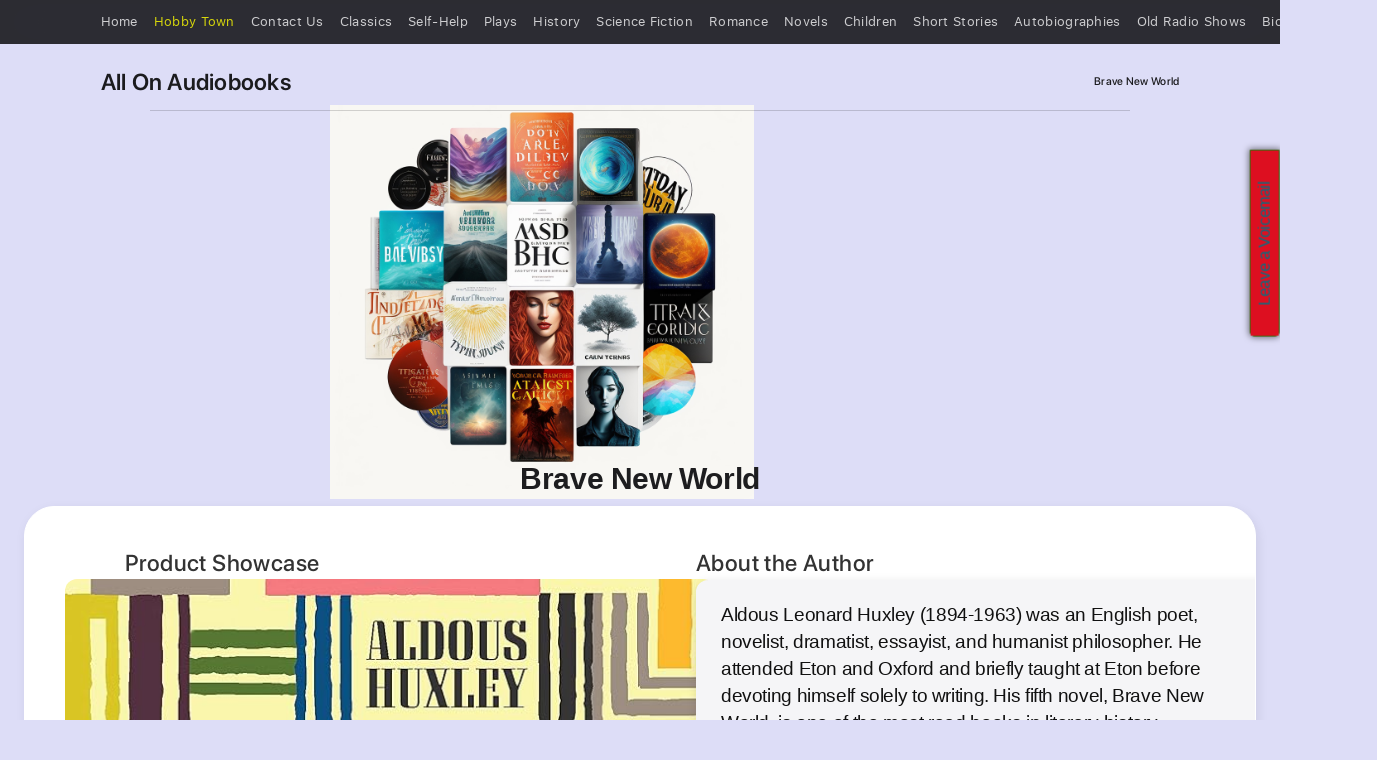

--- FILE ---
content_type: text/html; charset=UTF-8
request_url: https://allonaudiobooks.com/products.php?title=--Brave-New-World-&id=0792753216
body_size: 12652
content:
<!DOCTYPE html>
<html class="en-us amr nojs en seg-consumer us" lang="en-US">
<head>
  <!-- Google tag (gtag.js) -->
<script async src="https://www.googletagmanager.com/gtag/js?id=G-94C2BK13LE"></script>
<script>
  window.dataLayer = window.dataLayer || [];
  function gtag(){dataLayer.push(arguments);}
  gtag('js', new Date());

  gtag('config', 'G-94C2BK13LE');
</script>

<meta charset="utf-8" />
<style>
@font-face {
    font-family: 'SF Pro';
    src: url('fonts/sf-pro-text-regular.woff') format('woff'), /* Modern Browsers */
         url('fonts/sf-pro-text-regular.ttf')  format('truetype'); /* Safari, Android, iOS */
}
@font-face {
		 font-family: 'SF Pro Bold';
    src: url('fonts/SF-Pro-Display-Semibold.woff') format('woff'), /* Modern Browsers */
		 url('fonts/SF-Pro-Display-Semibold.ttf')  format('truetype'); /* Safari, Android, iOS */
         
}
@font-face {
		font-family: 'SF-Pro-Display-Medium';
		src: url('fonts/SF-Pro-Display-Medium.woff') format('woff'), /* Modern Browsers */
			 url('fonts/SF-Pro-Display-Medium.ttf')  format('truetype'); /* Safari, Android, iOS */
}
</style>
<meta name="viewport" content="width=device-width, initial-scale=1, viewport-fit=cover" />

<link rel="stylesheet" type="text/css" href="https://allonaudiobooks.com/css/ac-globalnav.built.css" />
<link rel="stylesheet" type="text/css" href="https://allonaudiobooks.com/css/ac-localnav.built.css" />
<link rel="stylesheet" type="text/css" href="https://allonaudiobooks.com/css/ac-globalfooter.built.css" />

<script src="https://allonaudiobooks.com/js/fmp.built.js" type="text/javascript" charset="utf-8"></script>

<title>  Brave New World  - All On Audiobooks </title>

<meta name="Description" content="Audiobooks For Every Need " />
<meta property="og:image" content="" />
<meta property="og:title" content="All On Audiobooks " />
<meta property="og:description" content="Audiobooks For Every Need " />
<meta property="og:url" content="https://allonaudiobooks.com" />
<meta property="og:locale" content="en_US" />
<meta property="og:site_name" content="All On Audiobooks " />
<meta property="og:type" content="website" />
<meta name="twitter:site" content="@All On Audiobooks " />
<meta name="twitter:card" content="summary_large_image" />
<meta property="analytics-track" content="All On Audiobooks " />


<link rel="stylesheet" href="https://allonaudiobooks.com/css/main.built.css" type="text/css" />
<link rel="stylesheet" href="https://allonaudiobooks.com/css/overview.built.css" type="text/css" />

<script src="https://allonaudiobooks.com/js/head.built.js" type="text/javascript" charset="utf-8"></script>
<style>
.hero-media {
	margin-top:-120px;
}

#main-video-container {margin-left:-18px !important;}

@media only screen and (max-width: 440px) {
	.hero-media {margin-top:-74px !important;}
	.typography-hero-callout {font-size:21px !important;}
	.typography-hero-headline {font-size:42px !important;}
	.typography-quote-reduced {font-size:20px !important;}
	.section-header {margin-left:0px !important;}
	.typography-headline-super {font-size:25px !important;margin-bottom:-10px !important;}
	.typography-headline-super span {font-size:19px !important;}
	.grid-item-header img {max-width:244px !important;}
	.amch {margin-left:0px !important;}
	.typography-badge-caption {font-size:22px !important;}
	.size1 {font-size:16px !important;}
	.size2 {font-size:25px !important;}
	.size3 {font-size:28px !important;}
	.wrap1 {margin-left:-25px !important;}
	.wrap2 {margin-left:-15px !important;}
	.wrap3 {margin-left:-15px !important;margin-right:-15px !important;}
	.herom {margin-left:45px !important;}
	.footline {max-width:990px !important;margin-left:15px !important;margin-right:15px !important;}
	.shared-router-education img, .shared-router-business img {max-width:100% !important;}
	.section-router {margin-bottom:90px !important;}
	.s-pagination-item {font-size:16px !important;}
	.mobile-hidden {display: none !important;}
	.s-pagination-previous, .s-pagination-separator{padding:0px !important;}
	.overview-hero-endframe-img2 {max-width:450px !important;margin-left:60px;margin-top:50px;margin-bottom:80px;}
	.mobile-title {font-size:20px !important;margin-bottom:10px !important;}
	.mobi-title {margin-top:-10px !important;}
	.mobile-padding {margin-top:10px !important;}
	.item-container {margin-top:-15px !important;}
	#leftCol {width:110% !important;margin-left:-15px !important;}
	.gallbox {border:0 !important;padding-top:10px !important;padding-bottom:10px !important;padding-right:30px !important; width:110% !important;margin-left:-15px !important;}
	.gallbox table tr td {padding:5px !important;}
	.gb {width:110% !important;margin-left: -15px !important;margin-top:30px !important;}
	.item-container .modal-trigger-wrapper, .text-content .modal-trigger-wrapper{width:100% !important;height:145px !important; margin-top:30px !important; margin-left: 0px !important;border-radius: 12px !important;-moz-border-radius: 12px !important;padding-top:15px !important;box-shadow:2px 4px 12px rgba(0,0,0,.16) !important;border: 0 !important;}
	.item-container .modal-trigger-wrapper button, .text-content .modal-trigger-wrapper button {margin-bottom:10px;margin-left:18px !important;box-shadow:2px 4px 12px rgba(0,0,0,.08) !important;}
	.item-container .modal-trigger-wrapper .mobile-move, .text-content .modal-trigger-wrapper .mobile-move {margin-left:29px !important;}
	.wrap10 {margin-left:12px !important;}
	.wrap20 {margin-left:-30px !important;}
	.wrap30 {margin-left:-30px !important;margin-right:-15px !important;}
	.size10 {font-size:17px !important;}
	.size20 {font-size:25px !important;}
	.size30 {font-size:30px !important;}
	.size11 {font-size:16px !important; margin-right:-10px !important;}
	.desc {padding:15px !important;padding-left:20px !important;margin-right:0px !important;padding-right:15px !important;}
	.aboutbox {width:110% !important;margin-left:-15px !important;}
	.aboutbox li {width:110% !important;margin-left:20px !important;padding-right:50px !important;}
	.vrv {display:none !important;}
	.cnt {width:110% !important;margin-left:-15px !important;margin-bottom:30px !important;padding-left:5px !important;padding-right:0px !important;}
	.cnt img{max-width:280px !important;margin-left:-5px !important;margin-top:-20px !important;margin-bottom:0px !important;}
	.cnt li img {max-width:240px !important;margin-top:10px !important;margin-bottom:10px !important;}
	.cnt table {display:none !important;}
	.mobile-last {margin-top:30px !important;margin-bottom:30px !important;}
	.mobile-headline {font-size:24px !important;margin-top:-60px !important;}
	.a-color-secondary {display:none !important;}
	
	#ivStage{width:100% !important;margin:0px !important;}
	.a-popover-modal-fixed-height{width:100% !important;margin:0px !important;}
	.a-popover-modal-fixed-width{width:100% !important;margin:0px !important;}
	
	li.a-declarative:nth-child(7) {display:none !important;}
	li.a-declarative:nth-child(8) {display:none !important;}
	
	.overview-hero-endframe-img3 {max-width:420px !important;margin-left:75px;margin-top:-93px;margin-bottom:-60px;}
	.overview-hero-endframe-img4 {max-width:420px !important;margin-left:75px;margin-top:-93px;margin-bottom:60px;}
	.light-mobile {margin-top:5px !important;}
	.lightver {color:#000 !important;background:#fff !important;padding-left:25px !important; padding-right:25px !important;border-radius: 12px;-moz-border-radius: 12px;}
	.lightbutton {border:2px solid #fff !important;}
	
}

@media only screen and (orientation:landscape) and (max-width: 900px) {
	.hero-media { margin-top:-55px !important;}
	.section-header {margin-left:30px !important;}
	.typography-quote-reduced {font-size:26px !important;}
	.typography-headline-super {font-size:36px !important;margin-bottom:-10px !important;}
	.typography-headline-super span {font-size:25px !important;}
	.footline {max-width:990px !important;margin-left:55px !important;margin-right:55px !important;}
	.grid-item-header img {max-width:250px !important;}
	.amch {margin-left:0px !important;}
	.typography-badge-caption {font-size:22px !important;}
	.herom {margin-left:55px !important;}
	.wrap1 {margin-left:-20px !important;}
	.wrap2 {margin-left:-10px !important;}
	.wrap3 {margin-left:-10px !important;margin-right:-15px !important;}
	.shared-router-education img, .shared-router-business img {max-width:100% !important;}
	.section-router {margin-bottom:13px !important;}
	.overview-hero-endframe-img2 {max-width:874px !important;margin-left:23px;margin-top:7.5px;margin-bottom:35px;}
	.mobile-title {font-size:20px !important;margin-bottom:10px !important;}
	.portrait {max-width:400px !important;overflow:hidden !important;}
	.section-header-headline {width:800px !important;padding-left:10px !important;padding-right:10px !important;}
	.grid-item .portrait-mode {width:800px !important;}
	#leftCol {width:105% !important;margin-left:-15px !important;}
	.gallbox {border:0 !important;padding-top:10px !important;padding-bottom:10px !important;padding-right:30px !important; width:105% !important;margin-left:-13px !important;}
	.mobile-hidden {display:none !important;}
	.gb {width:405px !important;margin-left: 165px !important;margin-top:30px !important;margin-bottom:-20px;}
	.p-one {height:145px; border-radius: 12px;-moz-border-radius: 12px;padding-top:15px;box-shadow:2px 4px 12px rgba(0,0,0,.16) !important;border: 0 !important;}
	.p-one button {margin-bottom:10px;margin-left:70px;box-shadow:2px 4px 12px rgba(0,0,0,.08) !important;}
	.p-one .mobile-move {margin-left:80px;}
	.wrap10 {margin-left:35px !important;}
	.wrap20 {margin-left:-10px !important;}
	.wrap30 {margin-left:-10px !important;margin-right:-15px !important;}
	.p-mode {display:none !important;}
	.p-mode-active {display:block !important;margin-top:20px !important;margin-bottom:0px !important; width:100% !important;margin-left:0px !important;}
	.port-title {font-size:22px !important;}
	.portable-title {margin-top:-15px !important;margin-left:60px !important;}
	.port-view {margin-top:-15px;}
	.desc {width:99% !important;margin-left:-15px !important;padding:15px !important;padding-left:20px !important;margin-right:0px !important;padding-right:15px !important;}
	.aboutbox {width:99% !important;margin-left:-15px !important;}
	.aboutbox li {width:99% !important;margin-left:30px !important;padding-right:20px !important;}
	.vrv {width:99% !important;margin-left:-15px !important;margin-top:-10px !important;}
	.lightgall {margin-left:0px;}
	.portrt {margin-left:132px;margin-top:20px !important;margin-bottom:40px !important;width:470px !important;height:53px !important;padding:0 !important;}
	.portraitbutton {margin:0px !important;}
	.cnt {width:99% !important;margin-left:-15px !important;margin-bottom:40px !important;padding-left:10px !important;padding-right:0px !important;}
	.cnt img{max-width:690px !important;margin-top:-10px !important;margin-bottom:10px !important;}
	.cnt li img {max-width:650px !important;margin-top:10px !important;margin-bottom:10px !important;}
	.cnt table {display:none !important;}
	
	#ivStage{max-width:800px !important;height:490px !important;margin-top:25px !important;margin-left:-10px !important;}
	.a-popover-modal-fixed-height{max-width:800px !important;height:490px !important;margin-top:25px !important;margin-left:-10px !important;}
	.a-popover-modal-fixed-width{max-width:800px !important;height:490px !important;margin-top:25px !important;margin-left:-10px !important;}
	
	.overview-hero-endframe-img3 {max-width:833px !important;margin-left:42px;margin-top:-171px;margin-bottom:-60px;}
	.overview-hero-endframe-img4 {max-width:833px !important;margin-left:42px;margin-top:-171px;margin-bottom:30px;}
	.light-mobile {margin-top:5px !important;}
	.lightbutton {border:2px solid #fff !important;}
	.lightvar {margin-top:20px !important;width:466px !important;height:58px !important;}
	
}
</style>
<script> !function(){function e(){var e=((new Date).getTime(),document.createElement("script"));e.type="text/javascript",e.async=!0,e.setAttribute("embed-id","48f886de-07f4-4fc7-beba-b7a8a0e116e5"),e.src="https://embed.adabundle.com/embed-scripts/48f886de-07f4-4fc7-beba-b7a8a0e116e5",window.top.document.getElementsByTagName("body")[0].appendChild(e)}var t=window;t.attachEvent?t.attachEvent("onload",e):t.addEventListener("load",e,!1)}();</script>
<script src="https://wpvoicemail.com/widgets/1137.js" type="text/javascript"></script>

</head>


<body class="page-overview " style="background:#ddddf7;">
	
<aside id="ac-gn-segmentbar" class="ac-gn-segmentbar" lang="en-US" dir="ltr" data-strings="{ 'exit': 'Exit', 'view': '{%STOREFRONT%} Store Home', 'segments': { 'smb': 'Business Store Home', 'eduInd': 'Education Store Home', 'other': 'Store Home' } }"></aside>
<input type="checkbox" id="ac-gn-menustate" class="ac-gn-menustate" />
<nav id="ac-globalnav" class="no-js" role="navigation" aria-label="Global" data-hires="false" data-analytics-region="global nav" lang="en-US" dir="ltr" data-www-domain="https://allonaudiobooks.com" data-store-locale="us" data-store-root-path="https://allonaudiobooks.com" data-store-api="https://allonaudiobooks.com" data-search-locale="en_US" data-search-locale="en_US" data-search-suggestions-api="https://allonaudiobooks.com" data-search-defaultlinks-api="https://allonaudiobooks.com">
	<div class="ac-gn-content" style="max-width:1079px;">
		<ul class="ac-gn-header">
			<li class="ac-gn-item ac-gn-menuicon">
				<a href="#ac-gn-menustate" role="button" class="ac-gn-menuanchor ac-gn-menuanchor-open" id="ac-gn-menuanchor-open">
					<span class="ac-gn-menuanchor-label">Global Nav Open Menu</span>
				</a>
				<a href="#" role="button" class="ac-gn-menuanchor ac-gn-menuanchor-close" id="ac-gn-menuanchor-close">
					<span class="ac-gn-menuanchor-label">Global Nav Close Menu</span>
				</a>
				<label class="ac-gn-menuicon-label" for="ac-gn-menustate" aria-hidden="true">
					<span class="ac-gn-menuicon-bread ac-gn-menuicon-bread-top">
						<span class="ac-gn-menuicon-bread-crust ac-gn-menuicon-bread-crust-top"></span>
					</span>
					<span class="ac-gn-menuicon-bread ac-gn-menuicon-bread-bottom">
						<span class="ac-gn-menuicon-bread-crust ac-gn-menuicon-bread-crust-bottom"></span>
					</span>
				</label>
			</li>
			<li class="ac-gn-item ac-gn-apple">
				<a class="ac-gn-link ac-gn-link" href="/" data-analytics-title="home" id="ac-gn-firstfocus-small" style="background:url('logo-light.png');background-size: 48px;width:32px;">
					<span class="ac-gn-link-text">All On Audiobooks </span>
				</a>
			</li>
			<li class="ac-gn-item ac-gn-bag ac-gn-bag-small" id="ac-gn-bag-small">
				<div class="ac-gn-bag-wrapper">
					<a class="ac-gn-link ac-gn-link-bag" href="#deals" data-analytics-title="bag" data-analytics-click="bag" aria-label="Shopping Bag" data-string-badge="Shopping Bag with item count :">
						<span class="ac-gn-link-text">Shopping Bag</span>
					</a>
					<span class="ac-gn-bag-badge" aria-hidden="true" data-analytics-title="bag" data-analytics-click="bag">
						<span class="ac-gn-bag-badge-separator"></span>
						<span class="ac-gn-bag-badge-number"></span>
						<span class="ac-gn-bag-badge-unit">+</span>
					</span>
				</div>
				<span class="ac-gn-bagview-caret ac-gn-bagview-caret-large"></span>
			</li>
		</ul>
		</ul>
		<div class="ac-gn-search-placeholder-container" role="search">
			<div class="ac-gn-search ac-gn-search-small">
				<a id="ac-gn-link-search-small" class="ac-gn-link" href="https://allonaudiobooks.com/search" data-analytics-title="search" data-analytics-intrapage-link aria-label="Search">
					<div class="ac-gn-search-placeholder-bar">
						<div class="ac-gn-search-placeholder-input">
							<div class="ac-gn-search-placeholder-input-text" aria-hidden="true">
								<div class="ac-gn-link-search ac-gn-search-placeholder-input-icon"></div>
								<span class="ac-gn-search-placeholder">Search</span>
							</div>
						</div>
						<div class="ac-gn-searchview-close ac-gn-searchview-close-small ac-gn-search-placeholder-searchview-close">
							<span class="ac-gn-searchview-close-cancel" aria-hidden="true">Cancel</span>
						</div>
					</div>
				</a>
			</div>
		</div>
		<ul class="ac-gn-list">
			<!--
			<li class="ac-gn-item ac-gn-apple">
				<a class="ac-gn-link ac-gn-link-apple" href="" data-analytics-title="home" id="ac-gn-firstfocus" style="background-image: url('');">
					<span class="ac-gn-link-text">Home</span>
				</a>
			</li>
			-->
<style>
.ac-ln-menu-item, .ac-gf-directory-column, .ac-gf-content, .ac-gf-breadcrumbs-item, .footnotes li {font-size: 13px !important;font-family: 'SF Pro' !important;}
.ac-ln-menu-item {letter-spacing:0.3px !important;}
.ac-ln-wrapper {height:57px !important;}
.ac-gn-content {}
.ac-gn-link-search {margin-top:3px !important;}
.ac-ln-menu-tray, .ac-ln-actions {margin-top:3px !important;}
.ac-ln-title {margin-top:16px !important;font-family: 'SF Pro Bold' !important;font-size:23px !important;}
.ac-gn-searchform-input {font-size:13px !important;font-family: 'SF Pro' !important;}
.ac-gf-directory-column-section-title {font-size: 14px !important;font-family: 'SF Pro Bold' !important;letter-spacing: 0.3px !important;}
.ac-ln-button {font-size: 13px !important;font-family: 'SF-Pro-Display-Medium' !important;letter-spacing: 0.3px !important;}
</style>

<style>
.ac-gn-item {margin-top:-2px !important;}
.ac-ln-menu-link {font-size:11px !important;font-family: 'SF-Pro-Display-Medium' !important;}
.ac-ln-button {}
.ac-gf-directory-column-section-title {font-family: 'SF-Pro-Display-Medium' !important;}
</style>
			<li class="ac-gn-item ac-gn-item-menu">
				<a class="ac-gn-link" href="https://allonaudiobooks.com" data-analytics-title="home">
					<span class="ac-ln-menu-item">Home</span>
				</a>
			</li>	
            <li class="ac-gn-item ac-gn-item-menu">
				<a class="ac-gn-link" href="https://hobbytown.top" target="_blank"?><strong class="ac-ln-menu-item" style="color:#ffff00;"> Hobby Town </strong>
				</a>
			</li>	

			<li class="ac-gn-item ac-gn-item-menu">
				<a class="ac-gn-link" href="https://wpvoicemail.com/record/widget/1137" data-analytics-title="contact" target="_blank">
					<span class="ac-ln-menu-item">Contact Us</span>
				</a>
			</li>	
			<li class="ac-gn-item ac-gn-item-menu"><a class="ac-gn-link" href="https://allonaudiobooks.com?category=Classics"><span class="ac-ln-menu-item">Classics</span></a></li><li class="ac-gn-item ac-gn-item-menu"><a class="ac-gn-link" href="https://allonaudiobooks.com?category=Self-Help"><span class="ac-ln-menu-item">Self-Help</span></a></li><li class="ac-gn-item ac-gn-item-menu"><a class="ac-gn-link" href="https://allonaudiobooks.com?category=Plays"><span class="ac-ln-menu-item">Plays</span></a></li><li class="ac-gn-item ac-gn-item-menu"><a class="ac-gn-link" href="https://allonaudiobooks.com?category=History"><span class="ac-ln-menu-item">History</span></a></li><li class="ac-gn-item ac-gn-item-menu"><a class="ac-gn-link" href="https://allonaudiobooks.com?category=Science Fiction"><span class="ac-ln-menu-item">Science Fiction</span></a></li><li class="ac-gn-item ac-gn-item-menu"><a class="ac-gn-link" href="https://allonaudiobooks.com?category=Romance"><span class="ac-ln-menu-item">Romance</span></a></li><li class="ac-gn-item ac-gn-item-menu"><a class="ac-gn-link" href="https://allonaudiobooks.com?category=Novels"><span class="ac-ln-menu-item">Novels</span></a></li><li class="ac-gn-item ac-gn-item-menu"><a class="ac-gn-link" href="https://allonaudiobooks.com?category=Children"><span class="ac-ln-menu-item">Children</span></a></li><li class="ac-gn-item ac-gn-item-menu"><a class="ac-gn-link" href="https://allonaudiobooks.com?category=Short Stories"><span class="ac-ln-menu-item">Short Stories</span></a></li><li class="ac-gn-item ac-gn-item-menu"><a class="ac-gn-link" href="https://allonaudiobooks.com?category=Autobiographies"><span class="ac-ln-menu-item">Autobiographies</span></a></li><li class="ac-gn-item ac-gn-item-menu"><a class="ac-gn-link" href="https://allonaudiobooks.com?category=Old Radio Shows"><span class="ac-ln-menu-item">Old Radio Shows</span></a></li><li class="ac-gn-item ac-gn-item-menu"><a class="ac-gn-link" href="https://allonaudiobooks.com?category=Biographies"><span class="ac-ln-menu-item">Biographies</span></a></li>			<li class="ac-gn-item ac-gn-item-menu ac-gn-search" role="search">
				<a id="ac-gn-link-search" class="ac-gn-link ac-gn-link-search" href="https://allonaudiobooks.com/search" data-analytics-title="search" data-analytics-intrapage-link aria-label="Search"></a>
			</li>
		</ul>
		<aside id="ac-gn-searchview" class="ac-gn-searchview" role="search" data-analytics-region="search">
			<div class="ac-gn-searchview-content">
				<div class="ac-gn-searchview-bar">
					<div class="ac-gn-searchview-bar-wrapper">
						<form id="ac-gn-searchform" class="ac-gn-searchform" action="https://allonaudiobooks.com/?" method="get">
							<div class="ac-gn-searchform-wrapper">
								<input id="ac-gn-searchform-input" class="ac-gn-searchform-input" name="search" type="text" aria-label="Search" placeholder="Search Audiobooks For Every Need " autocorrect="off" autocapitalize="off" autocomplete="off" spellcheck="false" role="combobox" aria-autocomplete="list" aria-expanded="true" aria-owns="quicklinks suggestions" />
								<button id="ac-gn-searchform-submit" class="ac-gn-searchform-submit" type="submit" disabled aria-label="Submit Search"> </button>
								<button id="ac-gn-searchform-reset" class="ac-gn-searchform-reset" type="reset" disabled aria-label="Clear Search">
									<span class="ac-gn-searchform-reset-background"></span>
								</button>
							</div>
						</form>
						<button id="ac-gn-searchview-close-small" class="ac-gn-searchview-close ac-gn-searchview-close-small" aria-label="Cancel Search">
							<span class="ac-gn-searchview-close-cancel" aria-hidden="true">
								Cancel
							</span>
						</button>
					</div>
				</div>
				<aside id="ac-gn-searchresults" class="ac-gn-searchresults" data-string-quicklinks="Quick Links" data-string-suggestions="Suggested Searches" data-string-noresults=""></aside>
			</div>
			<button id="ac-gn-searchview-close" class="ac-gn-searchview-close" aria-label="Cancel Search">
				<span class="ac-gn-searchview-close-wrapper">
					<span class="ac-gn-searchview-close-left"></span>
					<span class="ac-gn-searchview-close-right"></span>
				</span>
			</button>
		</aside>
		<aside class="ac-gn-bagview" data-analytics-region="bag">
			<div class="ac-gn-bagview-scrim">
				<span class="ac-gn-bagview-caret ac-gn-bagview-caret-small"></span>
			</div>
			<div class="ac-gn-bagview-content" id="ac-gn-bagview-content">
			</div>
		</aside>
	</div>
</nav>
<div class="ac-gn-blur"></div>
<div id="ac-gn-curtain" class="ac-gn-curtain"></div>
<div id="ac-gn-placeholder" class="ac-nav-placeholder"></div>

<script type="text/javascript" src="https://allonaudiobooks.com/js/ac-globalnav.built.js"></script>
<script src="https://allonaudiobooks.com/js/acmi-head.built.js" type="text/javascript" charset="utf-8"></script>

<div style="margin-bottom:9px;"> </div>	<input type="checkbox" id="ac-ln-menustate" class="ac-ln-menustate" />
	<nav id="ac-localnav" class="no-js " lang="en-US" dir="ltr" data-sticky data-analytics-activitymap-region-id="local nav" role="navigation" aria-label="Local">
		<div class="ac-ln-wrapper">
			<div class="ac-ln-background"></div>
			<div class="ac-ln-content" style="max-width:1079px;">
				<div class="ac-ln-title">
					<a href="https://allonaudiobooks.com" data-analytics-title="product index">
									All On Audiobooks 					</a>
				</div>
				<div class="ac-ln-menu">
					<a href="#ac-ln-menustate" class="ac-ln-menucta-anchor ac-ln-menucta-anchor-open" id="ac-ln-menustate-open" role="button">
											<span class="ac-ln-menucta-anchor-label">Local Nav Open Menu</span>
										</a>
					<a href="#" class="ac-ln-menucta-anchor ac-ln-menucta-anchor-close" id="ac-ln-menustate-close" role="button">
											<span class="ac-ln-menucta-anchor-label">Local Nav Close Menu</span>
										</a>
					<div class="ac-ln-menu-tray">
						<ul class="ac-ln-menu-items">
							<li class="ac-ln-menu-item">
							<a href="https://www.amazon.com/gp/aws/cart/add.html?ASIN.1=0792753216&tag=sababa15-20" target="_blank" class="ac-ln-menu-link lightver portrait">  Brave New World </a>
							</li>						</ul>
					</div>
					<div class="ac-ln-actions">
						<div class="ac-ln-action ac-ln-action-menucta" aria-hidden="true">
							<label for="ac-ln-menustate" class="ac-ln-menucta">
													<span class="ac-ln-menucta-chevron"></span>
												</label>
						</div>
						
					</div>
				</div>
			</div>
		</div>
	</nav>
	<label id="ac-ln-curtain" for="ac-ln-menustate"></label>
	<script type="text/javascript" src="https://allonaudiobooks.com/js/ac-localnav.built.js"></script>

	<main id="main" class="main" role="main" data-page-type="overview">
		<section class="section section-hero" data-analytics-section-engagement="name:hero">

<!--
<video width="1600px" height="1600px" autoplay muted style="margin-left:-100px;margin-top:-450px;margin-bottom:-280px;"><source src="https://www.apple.com/105/media/us/ipad-pro/2022/08087f4b-7539-4b1e-ae8a-adc18f4242ae/anim/hero/large_2x.mp4" type="video/mp4"></video>
-->

<!-- 
<img src="https://assets2.razerzone.com/images/pnx.assets/8ba38ba7c7f4383723f8dc0502f5911e/razer-blade-17-laptops-kv-desktop.jpg" width="1400px" style="margin-top:-100px;margin-bottom:300px">
-->

<!--
<img src="https://assets2.razerzone.com/images/pnx.assets/89acc9610698ee3466330248ab890176/magic-intel-pdp-banner---1920x400.jpg" width="1920px" style="margin-top:-20px;margin-left:-50px;margin-bottom:300px">
-->

			<div class="section-content" data-component-list="HeroMetrics">
			
<div class="large-12 hero-media c13" style="margin-top:-140px;margin-left:180px;margin-bottom:-140px;">
<img src="header.jpg" class="overview-hero-endframe-img4" alt="" style="max-width:424px;"></div>				</div>
		<style>
		<!--	.puis-image-overlay-grey,.s-image-overlay-grey{overflow:hidden}.puis-image-overlay-grey:after,.s-image-overlay-grey:after{position:absolute;content:'';top:0;left:0;width:100%;height:100%;background:#000;opacity:.03;pointer-events:none}
		-->
		.rf-pcard-content-price .rc-prices-footer{display:none}.rf-ccard-content{display:flex;flex-direction:column;position:relative;overflow:hidden;background-color:#17181a;border-radius:18px;width:480px;height:720px;black-space:normal;box-shadow:2px 4px 12px rgba(0,0,0,.08);transition:all .3s cubic-bezier(0,0,.5,1)}
		.rf-cards-scroller-crop{overflow:hidden;height:720px;padding-bottom:26px}.rf-cards-scroller-itemview{display:flex;height:720px;margin-right:20px;transform:translateX(calc(max(1024px, 100vw)/2 - 490px))}
		
		.modal-trigger-wrapper .button::before,.modal-trigger-wrapper .button::after{content:"\2295\FE00";} <!-- \058D or \058E -->
		</style>
		<style>
		.gradient-1{background-size:cover;background-position:50%;background:linear-gradient(90deg,#2a0541,#5816bd)}
		.gradient-2{background-size:cover;background-position:50%;background:linear-gradient(90deg,#0a0a0a,#404040)}
		</style>
<script type="text/javascript" src="https://allonaudiobooks.com/js/pictures.js"></script>

<link rel="stylesheet" href="https://allonaudiobooks.com/css/11EIQ5IGqaL.css" />
<link rel="stylesheet" href="https://allonaudiobooks.com/css/01j2xsQ1yML.css" />
<link rel="stylesheet" href="https://allonaudiobooks.com/css/61H5jM7l4aL.css" />
<link rel="stylesheet" href="https://allonaudiobooks.com/css/cards.css" />


<article class="section">

<header class="section-header">
	<div class="section-content" style="margin-bottom:10px;margin-top:-60px;width:1248px; text-align: center;">
	<h2 class="section-header-headline typography-headline-super no-margin-top large-12 small-12 mobile-title port-title" style="line-height: 1.3;font-size:30px;position:relative;">  Brave New World  <span style="color:#d1d1d6;font-size:25px;font-family:'SF-Pro-Display-Medium';"></span></h2>	
	</div>
</header>

<style>.grid-item {border:1px solid #000;background:#111;}</style>
<style>.grid-item {border:1px solid #fff;background-color: #fff;box-shadow:2px 4px 12px rgba(0,0,0,.08);transition:all .3s cubic-bezier(0,0,.5,1)}.grid-item:hover {background-color: #fff;border:1px solid #fff;border:linear-gradient(135deg, #bead47, #922b28, #8e089b);box-shadow:2px 4px 16px rgba(0,0,0,.16))}</style>

 <style type="text/css">
    #leftCol {
        width:650px;
    }
	
	#rightCol {
		 width:0.0%;
	}

    #gridgetWrapper{
        overflow: hidden;
    }

    .centerColAlign{
        margin-left:51.5%;
    }

    html[dir="rtl"] .centerColAlign{
        margin-right:51.5%;
    }
	.a-list-item {}
		.a-dynamic-image {border-radius: 12px;-moz-border-radius: 12px;}
	.a-dynamic-image-container {margin-left:10px !important;background:#fff !important;border-radius: 12px !important;-moz-border-radius: 12px !important;}
	.a-button-text img {border-radius: 12px;-moz-border-radius: 12px}
</style>

<style>
.gallbox {background:#1a1c22;border-radius: 12px;-moz-border-radius: 12px; border:15px solid #1a1c22;width:580px;margin-top:0px}
.gb {background:#20212c;border-radius: 12px;-moz-border-radius: 12px;margin-left:70px; border:3px solid #20212c;width:420px;}
.item-container {font-size:20px;max-width:540px}
.item-container table {margin-left:20px;}
.gallbox table .a-spacing-small po-brand tr{margin:300px !important;}
.item-container table td{padding-right:40px;font-family:SF-Pro-Display-Medium;letter-spacing:0.4px;}
.item-container table td .a-size-base{font-size:18px;font-weight:bold;font-family:SF-Pro-Display-Medium;letter-spacing:0.4px;}
.item-container table td .a-text-bold{font-size:19px;font-weight:bold;font-family:SF Pro Bold;letter-spacing:0.4px;}
.aboutbox li{font-size:20px;margin:20px;padding-right:20px;font-family:SF-Pro-Display-Medium;font-weight:normal;letter-spacing:0.3px;width:1200px;}
.aboutbox li:first-child {margin-top:7px;} .aboutbox li:last-child {margin-bottom:7px;}
.aboutbox{margin-left:0px;background:#1a1c22;border-radius: 12px;-moz-border-radius: 12px; border:15px solid #1a1c22;width:1260px;}
.desc{font-size:20px;padding:10px;padding-top:2px;padding-bottom:2px;margin-right:35px;padding-right:20px;font-family:SF-Pro-Display-Medium;font-weight:normal;letter-spacing:0.3px;width:1260px;}
.cnt{font-size:20px;padding:20px;margin:10px;padding-right:20px;font-family:SF-Pro-Display-Medium;font-weight:normal;letter-spacing:0.3px;background:#1a1c22;border-radius: 12px;-moz-border-radius: 12px; border:15px solid #1a1c22;width:1260px;margin-left:0px;}
.cnt img{max-width:1160px;margin:5px;margin-top:0px;margin-bottom:20px;border-radius: 12px;-moz-border-radius: 12px;border:1px solid #333;}
.cnt li img {max-width:1140px;}
.cnt dl {margin-top:-10px;margin-bottom:0px;}
.cnt ul {list-style-type: none;}
.cnt table {table-layout: fixed; width: 1100px;}
.vrv{font-size:20px;font-family:SF-Pro-Display-Medium;font-weight:normal;letter-spacing:0.3px;background:#1a1c22;border-radius: 12px;-moz-border-radius: 12px; border:15px solid #1a1c22;width:1260px;margin-left:0px;}
.dis {color:#fff;}.strike {color:#d2d2d7;}
.a-carousel-restart, .a-carousel-restart:hover {text-decoration:none;color:#fff !important;}
.a-color-secondary {font-family:SF-Pro-Display-Medium;color:#eee !important;letter-spacing:0.5px;}
</style>
<style>
.grid-item {border:1px solid #fff;background-color: #fff;box-shadow:2px 4px 12px rgba(0,0,0,.08);transition:all .3s cubic-bezier(0,0,.5,1)}.grid-item:hover {background-color: #fff;border:1px solid #fff;border:linear-gradient(135deg, #bead47, #922b28, #8e089b);box-shadow:2px 4px 16px rgba(0,0,0,.16))}

.gallbox {background:#f5f5f7;border-radius: 12px;-moz-border-radius: 12px; border:15px solid #f5f5f7;width:580px;margin-top:0px;color:#111;box-shadow:2px 4px 12px rgba(0,0,0,.16);transition:all .3s cubic-bezier(0,0,.5,1)}
.gb {background:#f5f5f7;border-radius: 12px;-moz-border-radius: 12px;margin-left:70px; border:3px solid #f5f5f7;width:420px;box-shadow:2px 4px 12px rgba(0,0,0,.16);transition:all .3s cubic-bezier(0,0,.5,1)}
.item-container {font-size:19px;max-width:540px}
.item-container table {margin-left:20px;}
.gallbox table .a-spacing-small po-brand tr{margin:300px !important;}
.item-container table td{padding-right:40px;font-family:SF-Pro-Display-Medium;letter-spacing:0.4px;}
.item-container table td .a-size-base{font-size:17px;font-weight:bold;font-family:SF-Pro-Display-Medium;letter-spacing:0.4px;}
.item-container table td .a-text-bold{font-size:17px;font-weight:bold;font-family:SF Pro Bold;letter-spacing:0.4px;}
.aboutbox li{font-size:19px;margin:20px;padding-right:20px;font-family:SF-Pro-Display-Medium;font-weight:normal;letter-spacing:0.3px;width:1200px;color:#111;}
.aboutbox li:first-child {margin-top:7px;} .aboutbox li:last-child {margin-bottom:7px;}
.aboutbox{margin-left:0px;background:#f5f5f7;border-radius: 12px;-moz-border-radius: 12px; border:15px solid #f5f5f7;width:1260px;box-shadow:2px 4px 12px rgba(0,0,0,.16);transition:all .3s cubic-bezier(0,0,.5,1)}
.desc{font-size:19px;padding:10px;padding-top:2px;padding-bottom:2px;margin-right:35px;padding-right:20px;font-family:SF-Pro-Display-Medium;font-weight:normal;letter-spacing:0.3px;width:1260px;}
.cnt{font-size:19px;padding:20px;margin:10px;padding-right:20px;font-family:SF-Pro-Display-Medium;font-weight:normal;letter-spacing:0.3px;background:#f5f5f7;border-radius: 12px;-moz-border-radius: 12px; border:15px solid #f5f5f7;width:1260px;margin-left:0px;color:#111;box-shadow:2px 4px 12px rgba(0,0,0,.16);transition:all .3s cubic-bezier(0,0,.5,1)}
.cnt p {color:#111;}
.cnt img{max-width:1160px;margin:5px;margin-top:0px;margin-bottom:20px;border-radius: 12px;-moz-border-radius: 12px;border:1px solid #ccc;}
.cnt li img {max-width:1140px;}
.cnt dl {margin-top:-10px;margin-bottom:0px;}
.cnt ul {list-style-type: none;}
.cnt table {table-layout: fixed; width: 1100px;}
.vrv{font-size:19px;font-family:SF-Pro-Display-Medium;font-weight:normal;letter-spacing:0.3px;background:#f5f5f7;border-radius: 12px;-moz-border-radius: 12px; border:15px solid #f5f5f7;width:1260px;margin-left:0px;box-shadow:2px 4px 12px rgba(0,0,0,.16);transition:all .3s cubic-bezier(0,0,.5,1)}
.dis {color:#000;}.strike {color:#111;}
.a-carousel-restart, .a-carousel-restart:hover {text-decoration:none;color:#111 !important;}
.a-button-thumbnail {border:1px solid #eee !important;}
.a-color-secondary {color:#111 !important;}
.lightgall {color:#333 !important;font-size:23px !important;}
</style>
	
<div class="grid grid-container">
<section class="grid-item large-span-12 medium-span-12 small-span-12">
<header class="grid-item-header">   </header>
<div class="grid-item-content">
<div class="text-content"> 	
<div id="rightCol" class="rightCol rightCol-bbcxoverride">   </div>
<div class="row gallery-row">
<div class="large-6 small-12">                   

<div id="leftCenterCol" class="leftCenterCol">   </div>
<div id="leftCol" class="leftCol">

<p class="typography-callout"><div class="lightgall mobi-title portable-title" style="color:#fff;font-size:25px;font-family:SF-Pro-Display-Medium;margin-left:60px;margin-top:0px;margin-bottom:-15px;letter-spacing:0.4px">Product Showcase</div></p><img src="https://m.media-amazon.com/images/I/81ZXdXBnDvL._AC_UY658_.jpg" style="border-radius: 12px;-moz-border-radius: 12px"><center>
<audio controls>
  <source src="https://samples.audible.com/bk/bbca/000075/bk_bbca_000075_sample.mp3" type="audio/mpeg">
Your browser does not support the audio element.
</audio></center>
<div class="gb p-mode-active" style="display:none;margin-top:30px;">
													<div class="tablist-wrapper typography-gallery-tabnav" style="margin-top:-5px;margin-bottom:-5px;font-size:16px;font-weight:normal;">
		
		<div class="badges-wrap wrap10" style="margin-left:30px;">
		<figure class="badge badge-reduced" style="color:#d2d2d7;margin-right:20px">
		<div class="badge-content">
		<span class="badge-value dis size10" style="font-size:18px;padding-bottom:5px;font-weight:normal;">Discount</span>
		<span class="badge-value dis size20" style="font-size:25px;font-family:SF-Pro-Display-Medium;margin-left:15px;">0<span style='top: -0.2em;font-size: 18px;position: relative;'>%</span></span>
		<span class="badge-value dis size10" style="font-size:18px;font-weight:normal;padding-top:5px;font-family:SF-Pro-Display-Medium">4.5 ratings</span>
		</div>
		</figure>
		
		<figure class="badge badge-reduced wrap20" style="margin-right:20px">
		<div class="badge-content">
		<span class="badge-value size10" style="font-size:18px;padding-bottom:5px;font-weight:normal">Our Price</span>
		<span class="badge-value size30" style="font-size:30px;font-family:SF-Pro-Display-Medium"><span style='top: -0.5em;font-size: 17px;position: relative;'>$</span>21<span style='top: -0.5em;font-size: 17px;position: relative;'>93</span></span>
		<span class="badge-value size10" style="font-size:18px;font-family:SF-Pro-Display-Medium;font-weight:normal;padding-top:5px;">of 5 stars</span>
		</div>
		</figure>
		
		<figure class="badge badge-reduced wrap30" style="margin-right:-2px">
		<div class="badge-content">
		<span class="badge-value size10" style="font-size:18px;padding-bottom:5px;font-weight:normal;">Listed Price</span>
		<span class="badge-value strike size20" style="font-size:25px;font-weight:normal"><s>$21.93</s></span>
		<span class="badge-value size11" style="font-size:18px;font-weight:normal;padding-top:5px;font-family:SF-Pro-Display-Medium">31,335 reviews</span>
		</div>
		</figure>
		</div></div></div>		<style>
		 .modal-trigger-wrapper .button{background-clip:padding-box;color:#fff;border:2px solid transparent;box-sizing:content-box;outline:none;padding:14px 16px;transition:background-color 350ms ease-in-out,color 350ms ease-in-out, border-color 350ms ease-in-out;font-size:18px;font-family:'SF-Pro-Display-Medium' !important;letter-spacing:0.5px;}
		 </style>
		 		 <style>.modal-trigger-wrapper .button{background:none;font-family:'SF-Pro-Display-Medium' !important;letter-spacing:0.3px;}.modal-trigger-wrapper .button:hover{color:#fff;background:none;box-shadow:2px 4px 16px rgba(0,0,0,.16)}
		 .modal-trigger-wrapper {box-shadow:2px 4px 12px rgba(0,0,0,.08);border: 2px solid;border-image: linear-gradient(135deg, #bead47, #922b28, #8e089b) 0;}.modal-trigger-wrapper .button {font-family:"SF Pro";background:#333;border:2px solid #eee;}.modal-trigger-wrapper .button{background:none;}
		 
		.modal-trigger-wrapper {box-shadow:2px 4px 12px rgba(0,0,0,.08);border: 2px solid;border-image: linear-gradient(135deg, #bead47, #922b28, #8e089b) 0;}
		.modal-trigger-wrapper:hover {box-shadow:2px 4px 16px rgba(0,0,0,.16);transform:scale3d(1.01,1.01,1.01);}
		</style>
		 		<div class="modal-trigger-wrapper p-mode" style="margin-top:0px;margin-bottom:5px;margin-left:200px;"><a target='_blank' href='https://www.amazon.com/dp/0792753216?tag=sababa15-20'><button class="button lightbutton mobile-move" style="font-family:SF Pro;">Buy now on Amazon</button></a></div><div style="margin-top:0px;margin-bottom:30px;margin-left:150px;"> echo "<em><span style="color:#000000">When you order through these links,<br /> we may earn a commission at no additional cost to you.</span></em>";</div> 

</div>

<div id="hover-zoom-end" class="a-section a-spacing-small a-padding-mini"></div> 

		</div>										
		
	<style>
		.a-text-center, .comparison-column {text-align:center;}
	</style>
	
<div class="" style="width:36px;"></div><div class="large-5 small-12 port-view">
										<div class="subsection-gallery">
											<div class="subsection-gallery-content">
												<div class="gallery-width">
												</div>
												<div class="item-container">
												<span class="lightgall" style="color:#fff;font-size:25px;font-family:SF-Pro-Display-Medium;margin-top:20px;letter-spacing:0.4px">About the Author</span>												<span class="gallery-headline typography-callout" style="font-size:22px;">
		<a target="_blank" class="lightgall mobile-hidden" style="color:#f5f5f7;font-family:SF-Pro-Display-Medium;text-decoration: none;float:right;margin-top:7px;" href="https://www.amazon.com"></a>													</span>
												<div class="gallbox">  <div class="a-section a-spacing-small a-padding-small"> <p><span class="a-text-bold">Aldous Leonard Huxley</span><span> (1894-1963) was an English poet, novelist, dramatist, essayist, and humanist philosopher. He attended Eton and Oxford and briefly taught at Eton before devoting himself solely to writing. His fifth novel, </span><span class="a-text-italic">Brave New World</span><span>, is one of the most read books in literary history.</span></p><span><br/><br/></span><p><span class="a-text-bold">Michael York</span><span> is a successful screen and stage actor. Among his screen credits are </span><span class="a-text-italic">Romeo and Juliet</span><span>, </span><span class="a-text-italic">Cabaret</span><span>, </span><span class="a-text-italic">The Three Musketeers</span><span>, </span><span class="a-text-italic"> Logan&quot;s Run</span><span>, </span><span>and </span><span class="a-text-italic">Austin Powers</span><span>. Stage appearances include Britain&quot;s National Theatre and Broadway. His television work has garnered Emmy nominations and his audio recordings Grammy nominations. He has been awarded Britain&quot;s OBE, France&quot;s Arts et Lettres, and a star on the Hollywood Walk of Fame.</span></p>  </div> </div>												<div class="gb p-mode" style="margin-top:30px;">
													<div class="tablist-wrapper typography-gallery-tabnav" style="margin-top:-5px;margin-bottom:-5px;font-size:16px;font-weight:normal;">
		
		<div class="badges-wrap wrap10" style="margin-left:30px;">
		<figure class="badge badge-reduced" style="color:#d2d2d7;margin-right:20px">
		<div class="badge-content">
		<span class="badge-value dis size10" style="font-size:18px;padding-bottom:5px;font-weight:normal;">Discount*</span>
		<span class="badge-value dis size20" style="font-size:25px;font-family:SF-Pro-Display-Medium;margin-left:15px;">0<span style='top: -0.2em;font-size: 18px;position: relative;'>%</span></span>
		<span class="badge-value dis size10" style="font-size:18px;font-weight:normal;padding-top:5px;font-family:SF-Pro-Display-Medium;color:#990000;">*Actual Prices</span>
		</div>
		</figure>
		
		<figure class="badge badge-reduced wrap20" style="margin-right:20px">
		<div class="badge-content">
		<span class="badge-value size10" style="font-size:18px;padding-bottom:5px;font-weight:normal">Our Price*</span>
		<span class="badge-value size30" style="font-size:30px;font-family:SF-Pro-Display-Medium"><span style='top: -0.5em;font-size: 17px;position: relative;'>$</span>21<span style='top: -0.5em;font-size: 17px;position: relative;'>93</span></span>
		<span class="badge-value size10" style="font-size:18px;font-family:SF-Pro-Display-Medium;font-weight:normal;padding-top:5px;color:#990000;">May Differ*</span>
		</div>
		</figure>
		
		<figure class="badge badge-reduced wrap30" style="margin-right:-2px">
		<div class="badge-content">
		<span class="badge-value size10" style="font-size:18px;padding-bottom:5px;font-weight:normal;">Listed Price</span>
		<span class="badge-value strike size20" style="font-size:25px;font-weight:normal"><s>$21.93</s></span>
		<span class="badge-value size11" style="font-size:18px;font-weight:normal;padding-top:5px;font-family:SF-Pro-Display-Medium">31,335 reviews</span>
		</div>
		</figure>
		</div></div></div>		 <style>
		 .modal-trigger-wrapper .button{background-clip:padding-box;color:#fff;border:2px solid transparent;box-sizing:content-box;outline:none;padding:14px 16px;transition:background-color 350ms ease-in-out,color 350ms ease-in-out, border-color 350ms ease-in-out;font-size:18px;font-family:'SF-Pro-Display-Medium' !important;letter-spacing:0.5px;}
		 </style>
		 		 <style>.modal-trigger-wrapper .button{background:none;font-family:'SF-Pro-Display-Medium' !important;letter-spacing:0.3px;}.modal-trigger-wrapper .button:hover{color:#fff;background:none;box-shadow:2px 4px 16px rgba(0,0,0,.16)}
		 .modal-trigger-wrapper {box-shadow:2px 4px 12px rgba(0,0,0,.08);border: 2px solid;border-image: linear-gradient(135deg, #bead47, #922b28, #8e089b) 0;}.modal-trigger-wrapper .button {font-family:"SF Pro";background:#333;border:2px solid #eee;}.modal-trigger-wrapper .button{background:none;}
		 
		.modal-trigger-wrapper {box-shadow:2px 4px 12px rgba(0,0,0,.08);border: 2px solid;border-image: linear-gradient(135deg, #bead47, #922b28, #8e089b) 0;}
		.modal-trigger-wrapper:hover {box-shadow:2px 4px 16px rgba(0,0,0,.16);transform:scale3d(1.01,1.01,1.01);}
		</style>
		 		<div class="modal-trigger-wrapper p-mode" style="margin-top:0px;margin-bottom:5px;margin-left:90px;"><a target='_blank' href='https://www.amazon.com/dp/0792753216?tag=sababa15-20'><button class="button lightbutton mobile-move" style="font-family:SF Pro;">Buy now on Amazon</button></a></div><div style="margin-top:0px;margin-bottom:30px;margin-left:45px;">echo "<em><span style="color:#000000">When you order through these links,<br /> we may earn a commission at no additional cost to you.</span></em>";</div> 
													
												<div class="item-container">
																
														
													</div>
													
												</div>
											</div>
										</div>
									</div></div></div>

		<div class="grid-item-content">
						<div class="text-content">
	
							<div class="lightgall mobile-padding" style="color:#fff;font-size:25px;font-family:SF-Pro-Display-Medium;margin-bottom:-2px;letter-spacing:0.4px">Product Description</div><div class="desc gallbox"> <span>Originally published in 1932, this outstanding work of literature is more crucial and relevant today than ever before. Cloning, feel-good drugs, antiaging programs, and total social control through politics, programming, and media--has Aldous Huxley accurately predicted our future? With a storyteller's genius, he weaves these ethical controversies in a compelling narrative that dawns in the year 632 AF (After Ford, the deity). When Lenina and Bernard visit a savage reservation, we experience how Utopia can destroy humanity.A powerful work of speculative fiction that has enthralled and terrified readers for generations, Brave New World is both a warning to be heeded and thought-provoking yet satisfying entertainment.</span>  </div><br>												<div class="gb" style="margin-top:60px;margin-left:440px">
													<div class="tablist-wrapper typography-gallery-tabnav" style="margin-top:-5px;margin-bottom:-5px;font-size:16px;font-weight:normal;">
													
		<div class="badges-wrap wrap10" style="margin-left:30px;">
		<figure class="badge badge-reduced" style="color:#d2d2d7;margin-right:20px">
		<div class="badge-content">
		<span class="badge-value dis size10" style="font-size:18px;padding-bottom:5px;font-weight:normal;">Discount*</span>
		<span class="badge-value dis size20" style="font-size:25px;font-family:SF-Pro-Display-Medium;margin-left:15px;">0<span style='top: -0.2em;font-size: 18px;position: relative;'>%</span></span>
		<span class="badge-value dis size10" style="font-size:18px;font-weight:normal;padding-top:5px;font-family:SF-Pro-Display-Medium;color:#990000;">*Actual Prices</span>
		</div>
		</figure>
		
		<figure class="badge badge-reduced wrap20" style="margin-right:20px">
		<div class="badge-content">
		<span class="badge-value size10" style="font-size:18px;padding-bottom:5px;font-weight:normal">Our Price*</span>
		<span class="badge-value size30" style="font-size:30px;font-family:SF-Pro-Display-Medium"><span style='top: -0.5em;font-size: 17px;position: relative;'>$</span>21<span style='top: -0.5em;font-size: 17px;position: relative;'>93</span></span>
		<span class="badge-value size10" style="font-size:18px;font-family:SF-Pro-Display-Medium;font-weight:normal;padding-top:5px;color:#990000;">May Differ*</span>
		</div>
		</figure>
		
		<figure class="badge badge-reduced wrap30" style="margin-right:-2px">
		<div class="badge-content">
		<span class="badge-value size10" style="font-size:18px;padding-bottom:5px;font-weight:normal;">Listed Price</span>
		<span class="badge-value strike size20" style="font-size:25px;font-weight:normal"><s>$21.93</s></span>
		<span class="badge-value size11" style="font-size:18px;font-weight:normal;padding-top:5px;font-family:SF-Pro-Display-Medium">31,335 reviews</span>
		</div>
		</figure>
		</div></div></div>							<div class="modal-trigger-wrapper portrt lightvar" style="margin-top:0px;margin-bottom:5px;"><a target='_blank' href='https://www.amazon.com/dp/0792753216?tag=sababa15-20'><button class="button lightbutton mobile-move" style="font-family:SF Pro;">Buy now on Amazon</button></a></div><div style="margin-top:0px;margin-bottom:60px; margin-left:450px;">echo "<em><span style="color:#000000">When you order through these links,<br /> we may earn a commission at no additional cost to you.</span></em>";
                            </div> 
		 <style>
							.a-cardui, .a-cardui-body {background:#1a1c22;}
							.vse-vwdp-video-block-wrapper {margin-top:-27px;margin-bottom:-20px;}
							.a-carousel li, .a-carousel-col{margin-top:-40px;}
							.a-carousel-viewport {margin-bottom:-20px;}
							.vse-video-thumbnail-preview {max-height:170px !important;}
							</style>
														<style>
							.a-cardui, .a-cardui-body {background:#f5f5f7;color:#111;}
							.vse-desktop-carousel-card {border:1px solid #ccc;}
							</style>
														<script type="text/javascript">
							function basicPopup(url) {
							popupWindow = window.open(url,'popUpWindow','height=460,width=1000,left=200,top=200,resizable=yes,scrollbars=no,toolbar=no,menubar=no,location=no,directories=no, status=yes');
							}
							</script>
							
		
								</div>
							</div>
				</section>
</article>
				
	<div class="large-12" style="margin-top:60px">
		<p class="hero-copy typography-quote-reduced footline" style="color:#333;max-width:1024px;font-family:'SF-Pro-Display-Medium';">You will find a wide selection of audiobooks on CD's and Cassettes. Mystery, romance, science fiction, and many other genres. These audiobooks are narrated by talented voice actors, and sometimes by the author.  You can actually listen to part of an audiobook before you buy it.    Browse this audiobook collection today and start listening to your favorite stories. </p>
	</div>
	
	<br><br>
	
	<style>
	.section-router, .section-router .grid-item-router {background:#f5f5f7;border:1px solid #f5f5f7;}
	.text-content {color:#fff;}
	</style>
	<article class="section section-router">
		<div class="grid grid-container">
			
				
			</div>
		</article>
	</main>
	<!--/main-->
	<footer id="ac-globalfooter" class="no-js " lang="en-US" dir="ltr" data-analytics-region="global footer" role="contentinfo" aria-labelledby="ac-gf-label">
		<div class="ac-gf-content">
			<h2 class="ac-gf-label" id="ac-gf-label">Footer</h2>
		<!--	<section class="ac-gf-buystrip" data-analytics-region="buy strip" data-analytics-section-engagement="name:buy strip">
				<div class="ac-gf-buystrip-info with-3-columns">
					
					
									
	<section class="ac-gf-buystrip-info-column ac-gf-buystrip-info-financing" data-analytics-region="financing">
		<div class="ac-gf-buystrip-info-content">
			<figure class="ac-gf-buystrip-info-icon ac-gf-buystrip-info-icon-financing"></figure>
			<h3 class="ac-gf-buystrip-info-title">Return policy </h3>
			<p class="ac-gf-buystrip-info-copy">Return, refund or replacement within 30 days of receipt.</p>
			<a href="#" class="ac-gf-buystrip-info-cta">Learn more</a>
		</div>
	</section>

				


									
						
		<section class="ac-gf-buystrip-info-column ac-gf-buystrip-info-shipping" data-analytics-region="shipping">
			<div class="ac-gf-buystrip-info-content">
				<figure class="ac-gf-buystrip-info-icon ac-gf-buystrip-info-icon-shipping"></figure>
				<h3 class="ac-gf-buystrip-info-title">Fast, free delivery</h3>
				
				<p class="ac-gf-buystrip-info-copy">Choose free delivery or pick up available items locally.</p>
				<a href="#" class="ac-gf-buystrip-info-cta" data-analytics-title="shipping and delivery">Learn more</a>
			</div>
		</section>
		

				


							<section class="ac-gf-buystrip-info-column ac-gf-buystrip-info-help" data-analytics-region="help">
		<div class="ac-gf-buystrip-info-content">
			<figure class="ac-gf-buystrip-info-icon ac-gf-buystrip-info-icon-help"></figure>
			<h3 class="ac-gf-buystrip-info-title">Get help buying</h3>
			<p class="ac-gf-buystrip-info-copy">Have a question? Call a Specialist or chat online with Amazon.</p>
			
			<a href="#" class="ac-gf-buystrip-info-cta ac-gf-buystrip-info-cta-chat" data-analytics-title="get help buying" data-analytics-exit-link>Contact us</a>
			
		</div>
	</section>



				</div>
			</section> -->
		
			<section class="ac-gf-sosumi" data-nosnippet aria-label="Footnotes">
				

				
				<ul class="footnotes">
					<li data-toggle-footnote="acmi"><small>*</small> A Genuine  Audiobooks-Focused Online Retailer: This is the Go-To shop for the latest Audiobooks on CD's. </li>
					<li data-toggle-footnote="acmi"><small>**</small>  Global Market: We are based in North America. Most of our audio books are in English.  We are exploring other languages to service a global community</li>
					<li data-toggle-footnote="acmi"><small>***</small> We are a participant in the Amazon Services LLC Associates Program, an affiliate advertising program designed to provide a way for websites to earn advertising revenues by advertising and linking to Amazon.com or .ca, .co.uk, etc.</li>
				</ul>
				
			</section>
			<nav class="ac-gf-breadcrumbs" aria-label="Breadcrumbs" role="navigation">
						<a class="ac-gf-breadcrumbs-item" href="https://allonaudiobooks.com">
												<span class="ac-gf-breadcrumbs-home-" aria-hidden="true">Home</span>
												<span class="ac-gf-breadcrumbs-home-label">Home</span>
												<span class="ac-gf-breadcrumbs-home-chevron"></span>
												<span class="ac-gf-breadcrumbs-home-mask"></span>
											</a>
				<div class="ac-gf-breadcrumbs-path">
					<ol class="ac-gf-breadcrumbs-list" vocab="http://schema.org/" typeof="BreadcrumbList">
						<li class="ac-gf-breadcrumbs-item" property="itemListElement" typeof="ListItem"><a class="ac-gf-breadcrumbs-link" href="https://allonaudiobooks.com?category=Classics" property="item" typeof="WebPage"><span property="name">Classics</span></a></li><li class="ac-gf-breadcrumbs-item" property="itemListElement" typeof="ListItem"><a class="ac-gf-breadcrumbs-link" href="https://allonaudiobooks.com?category=Self-Help" property="item" typeof="WebPage"><span property="name">Self-Help</span></a></li><li class="ac-gf-breadcrumbs-item" property="itemListElement" typeof="ListItem"><a class="ac-gf-breadcrumbs-link" href="https://allonaudiobooks.com?category=Plays" property="item" typeof="WebPage"><span property="name">Plays</span></a></li><li class="ac-gf-breadcrumbs-item" property="itemListElement" typeof="ListItem"><a class="ac-gf-breadcrumbs-link" href="https://allonaudiobooks.com?category=History" property="item" typeof="WebPage"><span property="name">History</span></a></li><li class="ac-gf-breadcrumbs-item" property="itemListElement" typeof="ListItem"><a class="ac-gf-breadcrumbs-link" href="https://allonaudiobooks.com?category=Science Fiction" property="item" typeof="WebPage"><span property="name">Science Fiction</span></a></li><li class="ac-gf-breadcrumbs-item" property="itemListElement" typeof="ListItem"><a class="ac-gf-breadcrumbs-link" href="https://allonaudiobooks.com?category=Romance" property="item" typeof="WebPage"><span property="name">Romance</span></a></li><li class="ac-gf-breadcrumbs-item" property="itemListElement" typeof="ListItem"><a class="ac-gf-breadcrumbs-link" href="https://allonaudiobooks.com?category=Novels" property="item" typeof="WebPage"><span property="name">Novels</span></a></li><li class="ac-gf-breadcrumbs-item" property="itemListElement" typeof="ListItem"><a class="ac-gf-breadcrumbs-link" href="https://allonaudiobooks.com?category=Children" property="item" typeof="WebPage"><span property="name">Children</span></a></li><li class="ac-gf-breadcrumbs-item" property="itemListElement" typeof="ListItem"><a class="ac-gf-breadcrumbs-link" href="https://allonaudiobooks.com?category=Short Stories" property="item" typeof="WebPage"><span property="name">Short Stories</span></a></li><li class="ac-gf-breadcrumbs-item" property="itemListElement" typeof="ListItem"><a class="ac-gf-breadcrumbs-link" href="https://allonaudiobooks.com?category=Autobiographies" property="item" typeof="WebPage"><span property="name">Autobiographies</span></a></li><li class="ac-gf-breadcrumbs-item" property="itemListElement" typeof="ListItem"><a class="ac-gf-breadcrumbs-link" href="https://allonaudiobooks.com?category=Old Radio Shows" property="item" typeof="WebPage"><span property="name">Old Radio Shows</span></a></li><li class="ac-gf-breadcrumbs-item" property="itemListElement" typeof="ListItem"><a class="ac-gf-breadcrumbs-link" href="https://allonaudiobooks.com?category=Biographies" property="item" typeof="WebPage"><span property="name">Biographies</span></a></li>						<li class="ac-gf-breadcrumbs-item" property="itemListElement" typeof="ListItem">
							<a class="ac-gf-breadcrumbs-link" href="index.php#deals" property="item" typeof="WebPage"><span property="name">Deals of the Day</span></a>
						</li>
					</ol>
				</div>
			</nav>
				<nav class="ac-gf-directory with-5-columns" aria-label="Directory" role="navigation">
		<!--googleoff: all-->
		<div class="ac-gf-directory-column"><input class="ac-gf-directory-column-section-state" type="checkbox" id="ac-gf-directory-column-section-state-products" />
			<div class="ac-gf-directory-column-section">
				<label class="ac-gf-directory-column-section-label" for="ac-gf-directory-column-section-state-products">
					<h3 class="ac-gf-directory-column-section-title">Categories</h3>
				</label>
				<a href="#ac-gf-directory-column-section-state-products" class="ac-gf-directory-column-section-anchor ac-gf-directory-column-section-anchor-open">
					<span class="ac-gf-directory-column-section-anchor-label">Open Menu</span>
				</a>
				<a href="#" class="ac-gf-directory-column-section-anchor ac-gf-directory-column-section-anchor-close">
					<span class="ac-gf-directory-column-section-anchor-label">Close Menu</span>
				</a>
				<ul class="ac-gf-directory-column-section-list">
					<li class="ac-gf-directory-column-section-item"><a class="ac-gf-directory-column-section-link" href="https://allonaudiobooks.com?category=Classics">Classics</a></li><li class="ac-gf-directory-column-section-item"><a class="ac-gf-directory-column-section-link" href="https://allonaudiobooks.com?category=Self-Help">Self-Help</a></li><li class="ac-gf-directory-column-section-item"><a class="ac-gf-directory-column-section-link" href="https://allonaudiobooks.com?category=Plays">Plays</a></li><li class="ac-gf-directory-column-section-item"><a class="ac-gf-directory-column-section-link" href="https://allonaudiobooks.com?category=History">History</a></li><li class="ac-gf-directory-column-section-item"><a class="ac-gf-directory-column-section-link" href="https://allonaudiobooks.com?category=Science Fiction">Science Fiction</a></li><li class="ac-gf-directory-column-section-item"><a class="ac-gf-directory-column-section-link" href="https://allonaudiobooks.com?category=Romance">Romance</a></li><li class="ac-gf-directory-column-section-item"><a class="ac-gf-directory-column-section-link" href="https://allonaudiobooks.com?category=Novels">Novels</a></li><li class="ac-gf-directory-column-section-item"><a class="ac-gf-directory-column-section-link" href="https://allonaudiobooks.com?category=Children">Children</a></li><li class="ac-gf-directory-column-section-item"><a class="ac-gf-directory-column-section-link" href="https://allonaudiobooks.com?category=Short Stories">Short Stories</a></li><li class="ac-gf-directory-column-section-item"><a class="ac-gf-directory-column-section-link" href="https://allonaudiobooks.com?category=Autobiographies">Autobiographies</a></li><li class="ac-gf-directory-column-section-item"><a class="ac-gf-directory-column-section-link" href="https://allonaudiobooks.com?category=Old Radio Shows">Old Radio Shows</a></li><li class="ac-gf-directory-column-section-item"><a class="ac-gf-directory-column-section-link" href="https://allonaudiobooks.com?category=Biographies">Biographies</a></li>				</ul>
			</div>
		</div>
		<div class="ac-gf-directory-column">
			<input class="ac-gf-directory-column-section-state" type="checkbox" id="ac-gf-directory-column-section-state-services" />
			<div class="ac-gf-directory-column-section">
				<label class="ac-gf-directory-column-section-label" for="ac-gf-directory-column-section-state-services">
					<h3 class="ac-gf-directory-column-section-title">Avg. Customer Reviews</h3>
				</label>
				<a href="#ac-gf-directory-column-section-state-services" class="ac-gf-directory-column-section-anchor ac-gf-directory-column-section-anchor-open">
					<span class="ac-gf-directory-column-section-anchor-label">Open Menu</span>
				</a>
				<a href="#" class="ac-gf-directory-column-section-anchor ac-gf-directory-column-section-anchor-close">
					<span class="ac-gf-directory-column-section-anchor-label">Close Menu</span>
				</a>
				<ul class="ac-gf-directory-column-section-list">
					<li class="ac-gf-directory-column-section-item"><a class="ac-gf-directory-column-section-link" href="https://allonaudiobooks.com?ratings=4&to=5">4 Stars & Up</a></li><li class="ac-gf-directory-column-section-item"><a class="ac-gf-directory-column-section-link" href="https://allonaudiobooks.com?ratings=3&to=4">3 to 4 Stars</a></li><li class="ac-gf-directory-column-section-item"><a class="ac-gf-directory-column-section-link" href="https://allonaudiobooks.com?ratings=2&to=3">2 to 3 Stars</a></li><li class="ac-gf-directory-column-section-item"><a class="ac-gf-directory-column-section-link" href="https://allonaudiobooks.com?ratings=1&to=2">1 to 2 Stars</a></li>				</ul>
			</div>
		</div>
		<div class="ac-gf-directory-column">
			<input class="ac-gf-directory-column-section-state" type="checkbox" id="ac-gf-directory-column-section-state-business" />
			<div class="ac-gf-directory-column-section">
				<label class="ac-gf-directory-column-section-label" for="ac-gf-directory-column-section-state-business">
					<h3 class="ac-gf-directory-column-section-title">Price Ranges</h3>
				</label>
				<a href="#ac-gf-directory-column-section-state-business" class="ac-gf-directory-column-section-anchor ac-gf-directory-column-section-anchor-open">
					<span class="ac-gf-directory-column-section-anchor-label">Open Menu</span>
				</a>
				<a href="#" class="ac-gf-directory-column-section-anchor ac-gf-directory-column-section-anchor-close">
					<span class="ac-gf-directory-column-section-anchor-label">Close Menu</span>
				</a>
				<ul class="ac-gf-directory-column-section-list">
					<li class="ac-gf-directory-column-section-item"><a class="ac-gf-directory-column-section-link" href="https://allonaudiobooks.com?price=0&upto=10">Under $10</a></li><li class="ac-gf-directory-column-section-item"><a class="ac-gf-directory-column-section-link" href="https://allonaudiobooks.com?price=10&upto=20">$10 to $20</a></li><li class="ac-gf-directory-column-section-item"><a class="ac-gf-directory-column-section-link" href="https://allonaudiobooks.com?price=20&upto=30">$20 to $30</a></li><li class="ac-gf-directory-column-section-item"><a class="ac-gf-directory-column-section-link" href="https://allonaudiobooks.com?price=30&upto=50">$30 to $50</a></li><li class="ac-gf-directory-column-section-item"><a class="ac-gf-directory-column-section-link" href="https://allonaudiobooks.com?price=50&upto=1000">$50 & Above</a></li>				</ul>
			</div>
		</div>
		<div class="ac-gf-directory-column">
			<input class="ac-gf-directory-column-section-state" type="checkbox" id="ac-gf-directory-column-section-state-responsibility" />
			<div class="ac-gf-directory-column-section">
				<label class="ac-gf-directory-column-section-label" for="ac-gf-directory-column-section-state-responsibility">
					<h3 class="ac-gf-directory-column-section-title">New & Upcoming</h3>
				</label>
				<a href="#ac-gf-directory-column-section-state-responsibility" class="ac-gf-directory-column-section-anchor ac-gf-directory-column-section-anchor-open">
					<span class="ac-gf-directory-column-section-anchor-label">Open Menu</span>
				</a>
				<a href="#" class="ac-gf-directory-column-section-anchor ac-gf-directory-column-section-anchor-close">
					<span class="ac-gf-directory-column-section-anchor-label">Close Menu</span>
				</a>
				<ul class="ac-gf-directory-column-section-list">
					<li class="ac-gf-directory-column-section-item"><a class="ac-gf-directory-column-section-link" href="https://allonaudiobooks.com?badge="></a></li><li class="ac-gf-directory-column-section-item"><a class="ac-gf-directory-column-section-link" href="https://allonaudiobooks.com?badge=Best%20Seller">Best Seller</a></li><li class="ac-gf-directory-column-section-item"><a class="ac-gf-directory-column-section-link" href="https://allonaudiobooks.com?badge=Editors&quot;%20pick">Editors' pick</a></li>					<li class="ac-gf-directory-column-section-item"><a class="ac-gf-directory-column-section-link" href="index.php#deals">Deals of the Day</a></li>
				</ul>
			</div>
		</div>
		<!--googleon: all-->
	</nav>

	<section class="ac-gf-footer">
		<div class="ac-gf-footer-shop" x-ms-format-detection="none">
			More ways to shop: <a href="https://allonaudiobooks.com">Audiobooks For Every Need </a> from retailers near you. <span class="nowrap"></span>
		</div>
		<div class="ac-gf-footer-locale">
			<a class="ac-gf-footer-locale-link" href="#" title="Choose your country or region" aria-label="United States. Choose your country or region" data-analytics-title="choose your country">United States</a>
		</div>
		<div class="ac-gf-footer-legal">
			<div class="ac-gf-footer-legal-copyright">Copyright ©
				
				2026				 All On Audiobooks  All rights reserved.
			</div>
			<div class="ac-gf-footer-legal-links">
				<a class="ac-gf-footer-legal-link" href="https://allonaudiobooks.com/privacy-policy" data-analytics-title="privacy policy">Privacy Policy</a>
				<a class="ac-gf-footer-legal-link" href="https://allonaudiobooks.com/terms-of-use" data-analytics-title="terms of use">Terms of Use</a>
				<a class="ac-gf-footer-legal-link" href="https://allonaudiobooks.com/sales-and-refunds" data-analytics-title="sales and refunds">Sales and Refunds</a>
				<a class="ac-gf-footer-legal-link" href="https://allonaudiobooks.com/legal" data-analytics-title="legal">Legal</a>
				<a class="ac-gf-footer-legal-link" href="https://allonaudiobooks.com/site-map" data-analytics-title="site map">Site Map</a>
			</div>
		</div>
	</section>
		</div>
	</footer>
<script type="text/javascript" src="https://allonaudiobooks.com/js/ac-globalfooter.built.js"></script>
<script src="https://allonaudiobooks.com/js/main.built.js" type="text/javascript" charset="utf-8"></script>
<script> !function(){function e(){var e=((new Date).getTime(),document.createElement("script"));e.type="text/javascript",e.async=!0,e.setAttribute("embed-id","48f886de-07f4-4fc7-beba-b7a8a0e116e5"),e.src="https://embed.adabundle.com/embed-scripts/48f886de-07f4-4fc7-beba-b7a8a0e116e5",window.top.document.getElementsByTagName("body")[0].appendChild(e)}var t=window;t.attachEvent?t.attachEvent("onload",e):t.addEventListener("load",e,!1)}();</script>
</body>
</html>


--- FILE ---
content_type: text/html; charset=UTF-8
request_url: https://allonaudiobooks.com/?src=globalnav&locale=en_US
body_size: 15164
content:
<!DOCTYPE html>
<html class="en-us amr nojs en seg-consumer us" lang="en-US">
<head>
  <!-- Google tag (gtag.js) -->
<script async src="https://www.googletagmanager.com/gtag/js?id=G-94C2BK13LE"></script>
<script>
  window.dataLayer = window.dataLayer || [];
  function gtag(){dataLayer.push(arguments);}
  gtag('js', new Date());

  gtag('config', 'G-94C2BK13LE');
</script>

<meta charset="utf-8" />
<style>
@font-face {
    font-family: 'SF Pro';
    src: url('fonts/sf-pro-text-regular.woff') format('woff'), /* Modern Browsers */
         url('fonts/sf-pro-text-regular.ttf')  format('truetype'); /* Safari, Android, iOS */
}
@font-face {
		 font-family: 'SF Pro Bold';
    src: url('fonts/SF-Pro-Display-Semibold.woff') format('woff'), /* Modern Browsers */
		 url('fonts/SF-Pro-Display-Semibold.ttf')  format('truetype'); /* Safari, Android, iOS */
         
}
@font-face {
		font-family: 'SF-Pro-Display-Medium';
		src: url('fonts/SF-Pro-Display-Medium.woff') format('woff'), /* Modern Browsers */
			 url('fonts/SF-Pro-Display-Medium.ttf')  format('truetype'); /* Safari, Android, iOS */
}
</style>
<meta name="viewport" content="width=device-width, initial-scale=1, viewport-fit=cover" />

<link rel="stylesheet" type="text/css" href="https://allonaudiobooks.com/css/ac-globalnav.built.css" />
<link rel="stylesheet" type="text/css" href="https://allonaudiobooks.com/css/ac-localnav.built.css" />
<link rel="stylesheet" type="text/css" href="https://allonaudiobooks.com/css/ac-globalfooter.built.css" />

<script src="https://allonaudiobooks.com/js/fmp.built.js" type="text/javascript" charset="utf-8"></script>

<title>All On Audiobooks  - Audiobooks For Every Need </title>

<meta name="Description" content="Audiobooks For Every Need " />
<meta property="og:image" content="" />
<meta property="og:title" content="All On Audiobooks " />
<meta property="og:description" content="Audiobooks For Every Need " />
<meta property="og:url" content="https://allonaudiobooks.com" />
<meta property="og:locale" content="en_US" />
<meta property="og:site_name" content="All On Audiobooks " />
<meta property="og:type" content="website" />
<meta name="twitter:site" content="@All On Audiobooks " />
<meta name="twitter:card" content="summary_large_image" />
<meta property="analytics-track" content="All On Audiobooks " />


<link rel="stylesheet" href="https://allonaudiobooks.com/css/main.built.css" type="text/css" />
<link rel="stylesheet" href="https://allonaudiobooks.com/css/overview.built.css" type="text/css" />

<script src="https://allonaudiobooks.com/js/head.built.js" type="text/javascript" charset="utf-8"></script>
<style>
.hero-media {
	margin-top:-120px;
}

#main-video-container {margin-left:-18px !important;}

@media only screen and (max-width: 440px) {
	.hero-media {margin-top:-74px !important;}
	.typography-hero-callout {font-size:21px !important;}
	.typography-hero-headline {font-size:42px !important;}
	.typography-quote-reduced {font-size:20px !important;}
	.section-header {margin-left:0px !important;}
	.typography-headline-super {font-size:25px !important;margin-bottom:-10px !important;}
	.typography-headline-super span {font-size:19px !important;}
	.grid-item-header img {max-width:244px !important;}
	.amch {margin-left:0px !important;}
	.typography-badge-caption {font-size:22px !important;}
	.size1 {font-size:16px !important;}
	.size2 {font-size:25px !important;}
	.size3 {font-size:28px !important;}
	.wrap1 {margin-left:-25px !important;}
	.wrap2 {margin-left:-15px !important;}
	.wrap3 {margin-left:-15px !important;margin-right:-15px !important;}
	.herom {margin-left:45px !important;}
	.footline {max-width:990px !important;margin-left:15px !important;margin-right:15px !important;}
	.shared-router-education img, .shared-router-business img {max-width:100% !important;}
	.section-router {margin-bottom:90px !important;}
	.s-pagination-item {font-size:16px !important;}
	.mobile-hidden {display: none !important;}
	.s-pagination-previous, .s-pagination-separator{padding:0px !important;}
	.overview-hero-endframe-img2 {max-width:450px !important;margin-left:60px;margin-top:50px;margin-bottom:80px;}
	.mobile-title {font-size:20px !important;margin-bottom:10px !important;}
	.mobi-title {margin-top:-10px !important;}
	.mobile-padding {margin-top:10px !important;}
	.item-container {margin-top:-15px !important;}
	#leftCol {width:110% !important;margin-left:-15px !important;}
	.gallbox {border:0 !important;padding-top:10px !important;padding-bottom:10px !important;padding-right:30px !important; width:110% !important;margin-left:-15px !important;}
	.gallbox table tr td {padding:5px !important;}
	.gb {width:110% !important;margin-left: -15px !important;margin-top:30px !important;}
	.item-container .modal-trigger-wrapper, .text-content .modal-trigger-wrapper{width:100% !important;height:145px !important; margin-top:30px !important; margin-left: 0px !important;border-radius: 12px !important;-moz-border-radius: 12px !important;padding-top:15px !important;box-shadow:2px 4px 12px rgba(0,0,0,.16) !important;border: 0 !important;}
	.item-container .modal-trigger-wrapper button, .text-content .modal-trigger-wrapper button {margin-bottom:10px;margin-left:18px !important;box-shadow:2px 4px 12px rgba(0,0,0,.08) !important;}
	.item-container .modal-trigger-wrapper .mobile-move, .text-content .modal-trigger-wrapper .mobile-move {margin-left:29px !important;}
	.wrap10 {margin-left:12px !important;}
	.wrap20 {margin-left:-30px !important;}
	.wrap30 {margin-left:-30px !important;margin-right:-15px !important;}
	.size10 {font-size:17px !important;}
	.size20 {font-size:25px !important;}
	.size30 {font-size:30px !important;}
	.size11 {font-size:16px !important; margin-right:-10px !important;}
	.desc {padding:15px !important;padding-left:20px !important;margin-right:0px !important;padding-right:15px !important;}
	.aboutbox {width:110% !important;margin-left:-15px !important;}
	.aboutbox li {width:110% !important;margin-left:20px !important;padding-right:50px !important;}
	.vrv {display:none !important;}
	.cnt {width:110% !important;margin-left:-15px !important;margin-bottom:30px !important;padding-left:5px !important;padding-right:0px !important;}
	.cnt img{max-width:280px !important;margin-left:-5px !important;margin-top:-20px !important;margin-bottom:0px !important;}
	.cnt li img {max-width:240px !important;margin-top:10px !important;margin-bottom:10px !important;}
	.cnt table {display:none !important;}
	.mobile-last {margin-top:30px !important;margin-bottom:30px !important;}
	.mobile-headline {font-size:24px !important;margin-top:-60px !important;}
	.a-color-secondary {display:none !important;}
	
	#ivStage{width:100% !important;margin:0px !important;}
	.a-popover-modal-fixed-height{width:100% !important;margin:0px !important;}
	.a-popover-modal-fixed-width{width:100% !important;margin:0px !important;}
	
	li.a-declarative:nth-child(7) {display:none !important;}
	li.a-declarative:nth-child(8) {display:none !important;}
	
	.overview-hero-endframe-img3 {max-width:420px !important;margin-left:75px;margin-top:-93px;margin-bottom:-60px;}
	.overview-hero-endframe-img4 {max-width:420px !important;margin-left:75px;margin-top:-93px;margin-bottom:60px;}
	.light-mobile {margin-top:5px !important;}
	.lightver {color:#000 !important;background:#fff !important;padding-left:25px !important; padding-right:25px !important;border-radius: 12px;-moz-border-radius: 12px;}
	.lightbutton {border:2px solid #fff !important;}
	
}

@media only screen and (orientation:landscape) and (max-width: 900px) {
	.hero-media { margin-top:-55px !important;}
	.section-header {margin-left:30px !important;}
	.typography-quote-reduced {font-size:26px !important;}
	.typography-headline-super {font-size:36px !important;margin-bottom:-10px !important;}
	.typography-headline-super span {font-size:25px !important;}
	.footline {max-width:990px !important;margin-left:55px !important;margin-right:55px !important;}
	.grid-item-header img {max-width:250px !important;}
	.amch {margin-left:0px !important;}
	.typography-badge-caption {font-size:22px !important;}
	.herom {margin-left:55px !important;}
	.wrap1 {margin-left:-20px !important;}
	.wrap2 {margin-left:-10px !important;}
	.wrap3 {margin-left:-10px !important;margin-right:-15px !important;}
	.shared-router-education img, .shared-router-business img {max-width:100% !important;}
	.section-router {margin-bottom:13px !important;}
	.overview-hero-endframe-img2 {max-width:874px !important;margin-left:23px;margin-top:7.5px;margin-bottom:35px;}
	.mobile-title {font-size:20px !important;margin-bottom:10px !important;}
	.portrait {max-width:400px !important;overflow:hidden !important;}
	.section-header-headline {width:800px !important;padding-left:10px !important;padding-right:10px !important;}
	.grid-item .portrait-mode {width:800px !important;}
	#leftCol {width:105% !important;margin-left:-15px !important;}
	.gallbox {border:0 !important;padding-top:10px !important;padding-bottom:10px !important;padding-right:30px !important; width:105% !important;margin-left:-13px !important;}
	.mobile-hidden {display:none !important;}
	.gb {width:405px !important;margin-left: 165px !important;margin-top:30px !important;margin-bottom:-20px;}
	.p-one {height:145px; border-radius: 12px;-moz-border-radius: 12px;padding-top:15px;box-shadow:2px 4px 12px rgba(0,0,0,.16) !important;border: 0 !important;}
	.p-one button {margin-bottom:10px;margin-left:70px;box-shadow:2px 4px 12px rgba(0,0,0,.08) !important;}
	.p-one .mobile-move {margin-left:80px;}
	.wrap10 {margin-left:35px !important;}
	.wrap20 {margin-left:-10px !important;}
	.wrap30 {margin-left:-10px !important;margin-right:-15px !important;}
	.p-mode {display:none !important;}
	.p-mode-active {display:block !important;margin-top:20px !important;margin-bottom:0px !important; width:100% !important;margin-left:0px !important;}
	.port-title {font-size:22px !important;}
	.portable-title {margin-top:-15px !important;margin-left:60px !important;}
	.port-view {margin-top:-15px;}
	.desc {width:99% !important;margin-left:-15px !important;padding:15px !important;padding-left:20px !important;margin-right:0px !important;padding-right:15px !important;}
	.aboutbox {width:99% !important;margin-left:-15px !important;}
	.aboutbox li {width:99% !important;margin-left:30px !important;padding-right:20px !important;}
	.vrv {width:99% !important;margin-left:-15px !important;margin-top:-10px !important;}
	.lightgall {margin-left:0px;}
	.portrt {margin-left:132px;margin-top:20px !important;margin-bottom:40px !important;width:470px !important;height:53px !important;padding:0 !important;}
	.portraitbutton {margin:0px !important;}
	.cnt {width:99% !important;margin-left:-15px !important;margin-bottom:40px !important;padding-left:10px !important;padding-right:0px !important;}
	.cnt img{max-width:690px !important;margin-top:-10px !important;margin-bottom:10px !important;}
	.cnt li img {max-width:650px !important;margin-top:10px !important;margin-bottom:10px !important;}
	.cnt table {display:none !important;}
	
	#ivStage{max-width:800px !important;height:490px !important;margin-top:25px !important;margin-left:-10px !important;}
	.a-popover-modal-fixed-height{max-width:800px !important;height:490px !important;margin-top:25px !important;margin-left:-10px !important;}
	.a-popover-modal-fixed-width{max-width:800px !important;height:490px !important;margin-top:25px !important;margin-left:-10px !important;}
	
	.overview-hero-endframe-img3 {max-width:833px !important;margin-left:42px;margin-top:-171px;margin-bottom:-60px;}
	.overview-hero-endframe-img4 {max-width:833px !important;margin-left:42px;margin-top:-171px;margin-bottom:30px;}
	.light-mobile {margin-top:5px !important;}
	.lightbutton {border:2px solid #fff !important;}
	.lightvar {margin-top:20px !important;width:466px !important;height:58px !important;}
	
}
</style>
<script> !function(){function e(){var e=((new Date).getTime(),document.createElement("script"));e.type="text/javascript",e.async=!0,e.setAttribute("embed-id","48f886de-07f4-4fc7-beba-b7a8a0e116e5"),e.src="https://embed.adabundle.com/embed-scripts/48f886de-07f4-4fc7-beba-b7a8a0e116e5",window.top.document.getElementsByTagName("body")[0].appendChild(e)}var t=window;t.attachEvent?t.attachEvent("onload",e):t.addEventListener("load",e,!1)}();</script>
<script src="https://wpvoicemail.com/widgets/1137.js" type="text/javascript"></script>

</head>


<body class="page-overview " style="background:#ddddf7;">
	
<aside id="ac-gn-segmentbar" class="ac-gn-segmentbar" lang="en-US" dir="ltr" data-strings="{ 'exit': 'Exit', 'view': '{%STOREFRONT%} Store Home', 'segments': { 'smb': 'Business Store Home', 'eduInd': 'Education Store Home', 'other': 'Store Home' } }"></aside>
<input type="checkbox" id="ac-gn-menustate" class="ac-gn-menustate" />
<nav id="ac-globalnav" class="no-js" role="navigation" aria-label="Global" data-hires="false" data-analytics-region="global nav" lang="en-US" dir="ltr" data-www-domain="https://allonaudiobooks.com" data-store-locale="us" data-store-root-path="https://allonaudiobooks.com" data-store-api="https://allonaudiobooks.com" data-search-locale="en_US" data-search-locale="en_US" data-search-suggestions-api="https://allonaudiobooks.com" data-search-defaultlinks-api="https://allonaudiobooks.com">
	<div class="ac-gn-content" style="max-width:1079px;">
		<ul class="ac-gn-header">
			<li class="ac-gn-item ac-gn-menuicon">
				<a href="#ac-gn-menustate" role="button" class="ac-gn-menuanchor ac-gn-menuanchor-open" id="ac-gn-menuanchor-open">
					<span class="ac-gn-menuanchor-label">Global Nav Open Menu</span>
				</a>
				<a href="#" role="button" class="ac-gn-menuanchor ac-gn-menuanchor-close" id="ac-gn-menuanchor-close">
					<span class="ac-gn-menuanchor-label">Global Nav Close Menu</span>
				</a>
				<label class="ac-gn-menuicon-label" for="ac-gn-menustate" aria-hidden="true">
					<span class="ac-gn-menuicon-bread ac-gn-menuicon-bread-top">
						<span class="ac-gn-menuicon-bread-crust ac-gn-menuicon-bread-crust-top"></span>
					</span>
					<span class="ac-gn-menuicon-bread ac-gn-menuicon-bread-bottom">
						<span class="ac-gn-menuicon-bread-crust ac-gn-menuicon-bread-crust-bottom"></span>
					</span>
				</label>
			</li>
			<li class="ac-gn-item ac-gn-apple">
				<a class="ac-gn-link ac-gn-link" href="/" data-analytics-title="home" id="ac-gn-firstfocus-small" style="background:url('logo-light.png');background-size: 48px;width:32px;">
					<span class="ac-gn-link-text">All On Audiobooks </span>
				</a>
			</li>
			<li class="ac-gn-item ac-gn-bag ac-gn-bag-small" id="ac-gn-bag-small">
				<div class="ac-gn-bag-wrapper">
					<a class="ac-gn-link ac-gn-link-bag" href="#deals" data-analytics-title="bag" data-analytics-click="bag" aria-label="Shopping Bag" data-string-badge="Shopping Bag with item count :">
						<span class="ac-gn-link-text">Shopping Bag</span>
					</a>
					<span class="ac-gn-bag-badge" aria-hidden="true" data-analytics-title="bag" data-analytics-click="bag">
						<span class="ac-gn-bag-badge-separator"></span>
						<span class="ac-gn-bag-badge-number"></span>
						<span class="ac-gn-bag-badge-unit">+</span>
					</span>
				</div>
				<span class="ac-gn-bagview-caret ac-gn-bagview-caret-large"></span>
			</li>
		</ul>
		</ul>
		<div class="ac-gn-search-placeholder-container" role="search">
			<div class="ac-gn-search ac-gn-search-small">
				<a id="ac-gn-link-search-small" class="ac-gn-link" href="https://allonaudiobooks.com/search" data-analytics-title="search" data-analytics-intrapage-link aria-label="Search">
					<div class="ac-gn-search-placeholder-bar">
						<div class="ac-gn-search-placeholder-input">
							<div class="ac-gn-search-placeholder-input-text" aria-hidden="true">
								<div class="ac-gn-link-search ac-gn-search-placeholder-input-icon"></div>
								<span class="ac-gn-search-placeholder">Search</span>
							</div>
						</div>
						<div class="ac-gn-searchview-close ac-gn-searchview-close-small ac-gn-search-placeholder-searchview-close">
							<span class="ac-gn-searchview-close-cancel" aria-hidden="true">Cancel</span>
						</div>
					</div>
				</a>
			</div>
		</div>
		<ul class="ac-gn-list">
			<!--
			<li class="ac-gn-item ac-gn-apple">
				<a class="ac-gn-link ac-gn-link-apple" href="" data-analytics-title="home" id="ac-gn-firstfocus" style="background-image: url('');">
					<span class="ac-gn-link-text">Home</span>
				</a>
			</li>
			-->
<style>
.ac-ln-menu-item, .ac-gf-directory-column, .ac-gf-content, .ac-gf-breadcrumbs-item, .footnotes li {font-size: 13px !important;font-family: 'SF Pro' !important;}
.ac-ln-menu-item {letter-spacing:0.3px !important;}
.ac-ln-wrapper {height:57px !important;}
.ac-gn-content {}
.ac-gn-link-search {margin-top:3px !important;}
.ac-ln-menu-tray, .ac-ln-actions {margin-top:3px !important;}
.ac-ln-title {margin-top:16px !important;font-family: 'SF Pro Bold' !important;font-size:23px !important;}
.ac-gn-searchform-input {font-size:13px !important;font-family: 'SF Pro' !important;}
.ac-gf-directory-column-section-title {font-size: 14px !important;font-family: 'SF Pro Bold' !important;letter-spacing: 0.3px !important;}
.ac-ln-button {font-size: 13px !important;font-family: 'SF-Pro-Display-Medium' !important;letter-spacing: 0.3px !important;}
</style>

<style>
.ac-gn-item {margin-top:-2px !important;}
.ac-ln-menu-link {font-size:11px !important;font-family: 'SF-Pro-Display-Medium' !important;}
.ac-ln-button {}
.ac-gf-directory-column-section-title {font-family: 'SF-Pro-Display-Medium' !important;}
</style>
			<li class="ac-gn-item ac-gn-item-menu">
				<a class="ac-gn-link" href="https://allonaudiobooks.com" data-analytics-title="home">
					<span class="ac-ln-menu-item">Home</span>
				</a>
			</li>	
            <li class="ac-gn-item ac-gn-item-menu">
				<a class="ac-gn-link" href="https://hobbytown.top" target="_blank"?><strong class="ac-ln-menu-item" style="color:#ffff00;"> Hobby Town </strong>
				</a>
			</li>	

			<li class="ac-gn-item ac-gn-item-menu">
				<a class="ac-gn-link" href="https://wpvoicemail.com/record/widget/1137" data-analytics-title="contact" target="_blank">
					<span class="ac-ln-menu-item">Contact Us</span>
				</a>
			</li>	
			<li class="ac-gn-item ac-gn-item-menu"><a class="ac-gn-link" href="https://allonaudiobooks.com?category=Classics"><span class="ac-ln-menu-item">Classics</span></a></li><li class="ac-gn-item ac-gn-item-menu"><a class="ac-gn-link" href="https://allonaudiobooks.com?category=Self-Help"><span class="ac-ln-menu-item">Self-Help</span></a></li><li class="ac-gn-item ac-gn-item-menu"><a class="ac-gn-link" href="https://allonaudiobooks.com?category=Plays"><span class="ac-ln-menu-item">Plays</span></a></li><li class="ac-gn-item ac-gn-item-menu"><a class="ac-gn-link" href="https://allonaudiobooks.com?category=History"><span class="ac-ln-menu-item">History</span></a></li><li class="ac-gn-item ac-gn-item-menu"><a class="ac-gn-link" href="https://allonaudiobooks.com?category=Romance"><span class="ac-ln-menu-item">Romance</span></a></li><li class="ac-gn-item ac-gn-item-menu"><a class="ac-gn-link" href="https://allonaudiobooks.com?category=Science Fiction"><span class="ac-ln-menu-item">Science Fiction</span></a></li><li class="ac-gn-item ac-gn-item-menu"><a class="ac-gn-link" href="https://allonaudiobooks.com?category=Novels"><span class="ac-ln-menu-item">Novels</span></a></li><li class="ac-gn-item ac-gn-item-menu"><a class="ac-gn-link" href="https://allonaudiobooks.com?category=Children"><span class="ac-ln-menu-item">Children</span></a></li><li class="ac-gn-item ac-gn-item-menu"><a class="ac-gn-link" href="https://allonaudiobooks.com?category=Short Stories"><span class="ac-ln-menu-item">Short Stories</span></a></li><li class="ac-gn-item ac-gn-item-menu"><a class="ac-gn-link" href="https://allonaudiobooks.com?category=Autobiographies"><span class="ac-ln-menu-item">Autobiographies</span></a></li><li class="ac-gn-item ac-gn-item-menu"><a class="ac-gn-link" href="https://allonaudiobooks.com?category=Old Radio Shows"><span class="ac-ln-menu-item">Old Radio Shows</span></a></li><li class="ac-gn-item ac-gn-item-menu"><a class="ac-gn-link" href="https://allonaudiobooks.com?category=Biographies"><span class="ac-ln-menu-item">Biographies</span></a></li>			<li class="ac-gn-item ac-gn-item-menu ac-gn-search" role="search">
				<a id="ac-gn-link-search" class="ac-gn-link ac-gn-link-search" href="https://allonaudiobooks.com/search" data-analytics-title="search" data-analytics-intrapage-link aria-label="Search"></a>
			</li>
		</ul>
		<aside id="ac-gn-searchview" class="ac-gn-searchview" role="search" data-analytics-region="search">
			<div class="ac-gn-searchview-content">
				<div class="ac-gn-searchview-bar">
					<div class="ac-gn-searchview-bar-wrapper">
						<form id="ac-gn-searchform" class="ac-gn-searchform" action="https://allonaudiobooks.com/?" method="get">
							<div class="ac-gn-searchform-wrapper">
								<input id="ac-gn-searchform-input" class="ac-gn-searchform-input" name="search" type="text" aria-label="Search" placeholder="Search Audiobooks For Every Need " autocorrect="off" autocapitalize="off" autocomplete="off" spellcheck="false" role="combobox" aria-autocomplete="list" aria-expanded="true" aria-owns="quicklinks suggestions" />
								<button id="ac-gn-searchform-submit" class="ac-gn-searchform-submit" type="submit" disabled aria-label="Submit Search"> </button>
								<button id="ac-gn-searchform-reset" class="ac-gn-searchform-reset" type="reset" disabled aria-label="Clear Search">
									<span class="ac-gn-searchform-reset-background"></span>
								</button>
							</div>
						</form>
						<button id="ac-gn-searchview-close-small" class="ac-gn-searchview-close ac-gn-searchview-close-small" aria-label="Cancel Search">
							<span class="ac-gn-searchview-close-cancel" aria-hidden="true">
								Cancel
							</span>
						</button>
					</div>
				</div>
				<aside id="ac-gn-searchresults" class="ac-gn-searchresults" data-string-quicklinks="Quick Links" data-string-suggestions="Suggested Searches" data-string-noresults=""></aside>
			</div>
			<button id="ac-gn-searchview-close" class="ac-gn-searchview-close" aria-label="Cancel Search">
				<span class="ac-gn-searchview-close-wrapper">
					<span class="ac-gn-searchview-close-left"></span>
					<span class="ac-gn-searchview-close-right"></span>
				</span>
			</button>
		</aside>
		<aside class="ac-gn-bagview" data-analytics-region="bag">
			<div class="ac-gn-bagview-scrim">
				<span class="ac-gn-bagview-caret ac-gn-bagview-caret-small"></span>
			</div>
			<div class="ac-gn-bagview-content" id="ac-gn-bagview-content">
			</div>
		</aside>
	</div>
</nav>
<div class="ac-gn-blur"></div>
<div id="ac-gn-curtain" class="ac-gn-curtain"></div>
<div id="ac-gn-placeholder" class="ac-nav-placeholder"></div>

<script type="text/javascript" src="https://allonaudiobooks.com/js/ac-globalnav.built.js"></script>
<script src="https://allonaudiobooks.com/js/acmi-head.built.js" type="text/javascript" charset="utf-8"></script>

<div style="margin-bottom:9px;"> </div>	<input type="checkbox" id="ac-ln-menustate" class="ac-ln-menustate" />
	<nav id="ac-localnav" class="no-js " lang="en-US" dir="ltr" data-sticky data-analytics-activitymap-region-id="local nav" role="navigation" aria-label="Local">
		<div class="ac-ln-wrapper">
			<div class="ac-ln-background"></div>
			<div class="ac-ln-content" style="max-width:1079px;">
				<div class="ac-ln-title">
					<a href="https://allonaudiobooks.com" data-analytics-title="product index">
									All On Audiobooks 					</a>
				</div>
				<div class="ac-ln-menu">
					<a href="#ac-ln-menustate" class="ac-ln-menucta-anchor ac-ln-menucta-anchor-open" id="ac-ln-menustate-open" role="button">
											<span class="ac-ln-menucta-anchor-label">Local Nav Open Menu</span>
										</a>
					<a href="#" class="ac-ln-menucta-anchor ac-ln-menucta-anchor-close" id="ac-ln-menustate-close" role="button">
											<span class="ac-ln-menucta-anchor-label">Local Nav Close Menu</span>
										</a>
					<div class="ac-ln-menu-tray">
						<ul class="ac-ln-menu-items">
							<li class="ac-ln-menu-item">
															<a href="https://allonaudiobooks.com?badge=Amazon&quot;s%20Choice" class="ac-ln-menu-link lightver" data-analytics-title="Amazon's Choice">Amazon's Choice</a>
							</li>
							<li class="ac-ln-menu-item">
								<a href="index.php#deals" class="ac-ln-menu-link lightver" data-analytics-title="deals">Deals of the Day</a>
							</li>
							<li class="ac-ln-menu-item">
								<a href="https://allonaudiobooks.com?badge=Best%20Seller" class="ac-ln-menu-link lightver" data-analytics-title="Best Sellers">Best Sellers</a>
							</li>
                           <li class="ac-ln-menu-item">
                            <table align="right" style="border-spacing: 10px">
<tr>
<td style="padding:15px">
<table width = "8%" bgcolor="#ffdd00">
<tr> <td>
<p>Select A Language</p>
<div id="google_translate_element"></div>
<script type="text/javascript">
function googleTranslateElementInit() {
  new google.translate.TranslateElement({pageLanguage: 'en'}, 'google_translate_element' );
}
</script>
<script type="text/javascript" src="//translate.google.com/translate_a/element.js?cb=googleTranslateElementInit"></script>
</td></tr></table>
</td>
</tr></table>
                            </li> 
													</ul>
					</div>
					<div class="ac-ln-actions">
						<div class="ac-ln-action ac-ln-action-menucta" aria-hidden="true">
							<label for="ac-ln-menustate" class="ac-ln-menucta">
													<span class="ac-ln-menucta-chevron"></span>
												</label>
						</div>
						
					</div>
				</div>
			</div>
		</div>
	</nav>
	<label id="ac-ln-curtain" for="ac-ln-menustate"></label>
	<script type="text/javascript" src="https://allonaudiobooks.com/js/ac-localnav.built.js"></script>

	<main id="main" class="main" role="main" data-page-type="overview">
		<section class="section section-hero" data-analytics-section-engagement="name:hero">

<!--
<video width="1600px" height="1600px" autoplay muted style="margin-left:-100px;margin-top:-450px;margin-bottom:-280px;"><source src="https://www.apple.com/105/media/us/ipad-pro/2022/08087f4b-7539-4b1e-ae8a-adc18f4242ae/anim/hero/large_2x.mp4" type="video/mp4"></video>
-->

<!-- 
<img src="https://assets2.razerzone.com/images/pnx.assets/8ba38ba7c7f4383723f8dc0502f5911e/razer-blade-17-laptops-kv-desktop.jpg" width="1400px" style="margin-top:-100px;margin-bottom:300px">
-->

<!--
<img src="https://assets2.razerzone.com/images/pnx.assets/89acc9610698ee3466330248ab890176/magic-intel-pdp-banner---1920x400.jpg" width="1920px" style="margin-top:-20px;margin-left:-50px;margin-bottom:300px">
-->

			<div class="section-content" data-component-list="HeroMetrics">
			
<div class="large-12 hero-media c13" style="margin-top:-140px;margin-left:180px;margin-bottom:-140px;">
<img src="header.jpg" class="overview-hero-endframe-img4" alt="" style="max-width:424px;"></div>				</div>
		<style>
		<!--	.puis-image-overlay-grey,.s-image-overlay-grey{overflow:hidden}.puis-image-overlay-grey:after,.s-image-overlay-grey:after{position:absolute;content:'';top:0;left:0;width:100%;height:100%;background:#000;opacity:.03;pointer-events:none}
		-->
		.rf-pcard-content-price .rc-prices-footer{display:none}.rf-ccard-content{display:flex;flex-direction:column;position:relative;overflow:hidden;background-color:#17181a;border-radius:18px;width:480px;height:720px;black-space:normal;box-shadow:2px 4px 12px rgba(0,0,0,.08);transition:all .3s cubic-bezier(0,0,.5,1)}
		.rf-cards-scroller-crop{overflow:hidden;height:720px;padding-bottom:26px}.rf-cards-scroller-itemview{display:flex;height:720px;margin-right:20px;transform:translateX(calc(max(1024px, 100vw)/2 - 490px))}
		
		.modal-trigger-wrapper .button::before,.modal-trigger-wrapper .button::after{content:"\2295\FE00";} <!-- \058D or \058E -->
		</style>
		<style>
		.gradient-1{background-size:cover;background-position:50%;background:linear-gradient(90deg,#2a0541,#5816bd)}
		.gradient-2{background-size:cover;background-position:50%;background:linear-gradient(90deg,#0a0a0a,#404040)}
		</style>				<div id="deals" style="background:#f5f5f7;">
		
<article class="section">
			<header class="section-header" style="margin-left:-150px;">
				<div class="section-content" style="margin-bottom:40px;margin-top:-60px;">
<div style="overflow-x:auto;">
   
<br /><br />
</div>
					<h2 class="section-header-headline typography-headline-super no-margin-top large-12 small-12 " style="font-family:'SF-Pro-Display-Medium';
					font-size:50px;position:relative;color:#FF9900;">
					    *<span style="color:#0000AA;font-size:36px;font-family:'SF-Pro-Display-Medium';">Browse & Listen</span></h2>
				</div>

			</header>
			<style>.grid-item {border:1px solid #000;}.grid-item:hover {background-color: #191919;border:1px solid #222;border:linear-gradient(135deg, #bead47, #922b28, #8e089b);}.dis {color:#fff;}.strike {color:#d2d2d7;} .bdg {font-family:SF-Pro-Display-Medium;letter-spacing:0px;text-transform:capitalize;margin-top:-15px;margin-bottom:20px;text-align:center !important;}</style>
						<style>.grid-item {border:1px solid #fff;background-color: #fff;box-shadow:2px 4px 12px rgba(0,0,0,.08);transition:all .3s cubic-bezier(0,0,.5,1)}.grid-item:hover {background-color: #fff;border:1px solid #fff;border:linear-gradient(135deg, #bead47, #922b28, #8e089b);box-shadow:2px 4px 16px rgba(0,0,0,.16);transform:scale3d(1.01,1.01,1.01)}.dis {color:#000;}.strike {color:#111;}</style>
						<div class="grid grid-container">
			
				<section class="grid-item large-span-4 medium-span-6 small-span-12" onclick="location.href='products.php?title=--Three-More-Jack-Reacher-Novellas:-Too-Much-Time,-Small-Wars,-Not-a-Drill-and-Bonus-Jack-Reacher-Stories-&id=0525492054';" style="cursor: pointer;">
					<header class="grid-item-header">
						
		<style>
		.herom {background:-webkit-linear-gradient(0deg,#be22ff 20%,#ff279c 50%,#ff981f 80%);-webkit-background-clip:text;background-clip:text;-webkit-text-fill-color:transparent;font-family:SF-Pro-Display-Medium;font-size:17px;box-shadow:2px 4px 12px rgba(0,0,0,.08);text-align:center;border-radius: 12px;-moz-border-radius: 12px;letter-spacing:0px;border:1px solid #222;width:170px;padding:10px;padding-top:9px;padding-bottom:9px;margin-left:85px;}
		</style>
				<style>
		.herom {border:none;}
		.bdg {margin-bottom:10px;}
		</style>
								
						<div class="bar-caption "></div>						
						<center><a href="products.php?title=--Three-More-Jack-Reacher-Novellas:-Too-Much-Time,-Small-Wars,-Not-a-Drill-and-Bonus-Jack-Reacher-Stories-&id=0525492054"><img src="https://m.media-amazon.com/images/I/81Ajl3zFxKL._AC_UY418_.jpg" style="max-width:320px;max-height:320px;border:20px solid #fff;margin-bottom:25px;border-radius: 12px;-moz-border-radius: 12px"></a></center>						
						<h3 class="typography-badge-caption" style="font-family:SF-Pro-Display-Medium;font-size:25px"><center>  Three More Jack Reacher Novellas: Too Much Time, Small Wars, Not a Drill and Bonus Jack Reacher Stories </center></h3>
						
		<center>
		<div class="badges-wrap wrap1" style="margin-left:-10px;">
		<figure class="badge badge-reduced" style="color:#d2d2d7;margin-right:5px">
		<div class="badge-content">
		<span class="badge-value dis size1" style="font-size:18px;padding-bottom:5px;font-weight:normal;">Discount</span>
		<span class="badge-value dis size2" style="font-size:25px;font-family:SF-Pro-Display-Medium">0<span style='top: -0.2em;font-size: 18px;position: relative;'>%</span></span>
		<span class="badge-value dis size1" style="font-size:18px;font-weight:normal;padding-top:5px;font-family:SF-Pro-Display-Medium">4.5 ratings</span>
		</div>
		</figure>
		
		<figure class="badge badge-reduced wrap2" style="margin-right:20px">
		<div class="badge-content">
		<span class="badge-value size1" style="font-size:18px;padding-bottom:5px;font-weight:normal;">Our Price</span>
		<span class="badge-value size3" style="font-size:30px;font-family:SF-Pro-Display-Medium"><span style='top: -0.5em;font-size: 17px;position: relative;'>$</span>14<span style='top: -0.5em;font-size: 17px;position: relative;'>99</span></span>
		<span class="badge-value size1" style="font-size:18px;font-family:SF-Pro-Display-Medium;font-weight:normal;padding-top:5px;">of 5 stars</span>
		</div>
		</figure>
		
		<figure class="badge badge-reduced wrap3" style="margin-right:-2px">
		<div class="badge-content">
		<span class="badge-value size1" style="font-size:18px;padding-bottom:5px;font-weight:normal;">Listed Price</span>
		<span class="badge-value size2 strike" style="font-size:24px;font-weight:normal"><s>$14.99</s></span>
		<span class="badge-value size1" style="font-size:18px;font-weight:normal;padding-top:5px;font-family:SF-Pro-Display-Medium">412 reviews</span>
		</div>
		</figure>
		</div></center>				<style>
		.modal-trigger-wrapper {box-shadow:2px 4px 12px rgba(0,0,0,.08);border: 2px solid;border-image: linear-gradient(135deg, #bead47, #922b28, #8e089b) 0;}
		.modal-trigger-wrapper:hover {box-shadow:2px 4px 16px rgba(0,0,0,.16);transform:scale3d(1.01,1.01,1.01);}
		.modal-trigger-wrapper .button {font-family:"SF Pro";background:#333;border:2px solid #eee;}
		.modal-trigger-wrapper .button:hover {background:none;color:#fff;border:2px solid transparent;}
		.modal-trigger-wrapper:hover {transform:none;}
		.modal-trigger-wrapper .button:hover {border:2px solid #eee;}
		.modal-trigger-wrapper .button{background:none;}
		</style>
				<div class="modal-trigger-wrapper" style="margin-top:20px;margin-bottom:30px;"><a href="products.php?title=--Three-More-Jack-Reacher-Novellas:-Too-Much-Time,-Small-Wars,-Not-a-Drill-and-Bonus-Jack-Reacher-Stories-&id=0525492054"><button class="button">Go inside</button></a></div>					</header>
					<!--<div class="grid-item-content content-centered">
						<div class="text-content row">
		
		
							<div class="large-12">
								<div class="large-12 small-4 m-auto">
									<div class="badge-container">
									
									</div>
									
								</div>
							</div>
						</div>
					</div>-->
					
				</section>
		
		
			
				<section class="grid-item large-span-4 medium-span-6 small-span-12" onclick="location.href='products.php?title=--Encore-in-Death:-An-Eve-Dallas-Novel-(In-Death,-56)-&id=1250878276';" style="cursor: pointer;">
					<header class="grid-item-header">
						
		<style>
		.herom {background:-webkit-linear-gradient(0deg,#be22ff 20%,#ff279c 50%,#ff981f 80%);-webkit-background-clip:text;background-clip:text;-webkit-text-fill-color:transparent;font-family:SF-Pro-Display-Medium;font-size:17px;box-shadow:2px 4px 12px rgba(0,0,0,.08);text-align:center;border-radius: 12px;-moz-border-radius: 12px;letter-spacing:0px;border:1px solid #222;width:170px;padding:10px;padding-top:9px;padding-bottom:9px;margin-left:85px;}
		</style>
				<style>
		.herom {border:none;}
		.bdg {margin-bottom:10px;}
		</style>
								
						<div class="bar-caption "></div>						
						<center><a href="products.php?title=--Encore-in-Death:-An-Eve-Dallas-Novel-(In-Death,-56)-&id=1250878276"><img src="https://m.media-amazon.com/images/I/91Xw0KoYJFL._AC_UY418_.jpg" style="max-width:320px;max-height:320px;border:20px solid #fff;margin-bottom:25px;border-radius: 12px;-moz-border-radius: 12px"></a></center>						
						<h3 class="typography-badge-caption" style="font-family:SF-Pro-Display-Medium;font-size:25px"><center>  Encore in Death: An Eve Dallas Novel (In Death, 56) </center></h3>
						
		<center>
		<div class="badges-wrap wrap1" style="margin-left:-10px;">
		<figure class="badge badge-reduced" style="color:#d2d2d7;margin-right:5px">
		<div class="badge-content">
		<span class="badge-value dis size1" style="font-size:18px;padding-bottom:5px;font-weight:normal;">Discount</span>
		<span class="badge-value dis size2" style="font-size:25px;font-family:SF-Pro-Display-Medium">0<span style='top: -0.2em;font-size: 18px;position: relative;'>%</span></span>
		<span class="badge-value dis size1" style="font-size:18px;font-weight:normal;padding-top:5px;font-family:SF-Pro-Display-Medium"> ratings</span>
		</div>
		</figure>
		
		<figure class="badge badge-reduced wrap2" style="margin-right:20px">
		<div class="badge-content">
		<span class="badge-value size1" style="font-size:18px;padding-bottom:5px;font-weight:normal;">Our Price</span>
		<span class="badge-value size3" style="font-size:30px;font-family:SF-Pro-Display-Medium"><span style='top: -0.5em;font-size: 17px;position: relative;'>$</span>39<span style='top: -0.5em;font-size: 17px;position: relative;'>99</span></span>
		<span class="badge-value size1" style="font-size:18px;font-family:SF-Pro-Display-Medium;font-weight:normal;padding-top:5px;">of 5 stars</span>
		</div>
		</figure>
		
		<figure class="badge badge-reduced wrap3" style="margin-right:-2px">
		<div class="badge-content">
		<span class="badge-value size1" style="font-size:18px;padding-bottom:5px;font-weight:normal;">Listed Price</span>
		<span class="badge-value size2 strike" style="font-size:24px;font-weight:normal"><s>$39.99</s></span>
		<span class="badge-value size1" style="font-size:18px;font-weight:normal;padding-top:5px;font-family:SF-Pro-Display-Medium"> reviews</span>
		</div>
		</figure>
		</div></center>				<style>
		.modal-trigger-wrapper {box-shadow:2px 4px 12px rgba(0,0,0,.08);border: 2px solid;border-image: linear-gradient(135deg, #bead47, #922b28, #8e089b) 0;}
		.modal-trigger-wrapper:hover {box-shadow:2px 4px 16px rgba(0,0,0,.16);transform:scale3d(1.01,1.01,1.01);}
		.modal-trigger-wrapper .button {font-family:"SF Pro";background:#333;border:2px solid #eee;}
		.modal-trigger-wrapper .button:hover {background:none;color:#fff;border:2px solid transparent;}
		.modal-trigger-wrapper:hover {transform:none;}
		.modal-trigger-wrapper .button:hover {border:2px solid #eee;}
		.modal-trigger-wrapper .button{background:none;}
		</style>
				<div class="modal-trigger-wrapper" style="margin-top:20px;margin-bottom:30px;"><a href="products.php?title=--Encore-in-Death:-An-Eve-Dallas-Novel-(In-Death,-56)-&id=1250878276"><button class="button">Go inside</button></a></div>					</header>
					<!--<div class="grid-item-content content-centered">
						<div class="text-content row">
		
		
							<div class="large-12">
								<div class="large-12 small-4 m-auto">
									<div class="badge-container">
									
									</div>
									
								</div>
							</div>
						</div>
					</div>-->
					
				</section>
		
		
			
				<section class="grid-item large-span-4 medium-span-6 small-span-12" onclick="location.href='products.php?title=--Dreamland:-A-Novel-&id=0593633229';" style="cursor: pointer;">
					<header class="grid-item-header">
						
		<style>
		.herom {background:-webkit-linear-gradient(0deg,#be22ff 20%,#ff279c 50%,#ff981f 80%);-webkit-background-clip:text;background-clip:text;-webkit-text-fill-color:transparent;font-family:SF-Pro-Display-Medium;font-size:17px;box-shadow:2px 4px 12px rgba(0,0,0,.08);text-align:center;border-radius: 12px;-moz-border-radius: 12px;letter-spacing:0px;border:1px solid #222;width:170px;padding:10px;padding-top:9px;padding-bottom:9px;margin-left:85px;}
		</style>
				<style>
		.herom {border:none;}
		.bdg {margin-bottom:10px;}
		</style>
								
						<div class="bar-caption ">Editors' pick</div>						
						<center><a href="products.php?title=--Dreamland:-A-Novel-&id=0593633229"><img src="https://m.media-amazon.com/images/I/81tKNqRYmaL._AC_UY418_.jpg" style="max-width:320px;max-height:320px;border:20px solid #fff;margin-bottom:25px;border-radius: 12px;-moz-border-radius: 12px"></a></center>						
						<h3 class="typography-badge-caption" style="font-family:SF-Pro-Display-Medium;font-size:25px"><center>  Dreamland: A Novel </center></h3>
						
		<center>
		<div class="badges-wrap wrap1" style="margin-left:-10px;">
		<figure class="badge badge-reduced" style="color:#d2d2d7;margin-right:5px">
		<div class="badge-content">
		<span class="badge-value dis size1" style="font-size:18px;padding-bottom:5px;font-weight:normal;">Discount</span>
		<span class="badge-value dis size2" style="font-size:25px;font-family:SF-Pro-Display-Medium">0<span style='top: -0.2em;font-size: 18px;position: relative;'>%</span></span>
		<span class="badge-value dis size1" style="font-size:18px;font-weight:normal;padding-top:5px;font-family:SF-Pro-Display-Medium">4.5 ratings</span>
		</div>
		</figure>
		
		<figure class="badge badge-reduced wrap2" style="margin-right:20px">
		<div class="badge-content">
		<span class="badge-value size1" style="font-size:18px;padding-bottom:5px;font-weight:normal;">Our Price</span>
		<span class="badge-value size3" style="font-size:30px;font-family:SF-Pro-Display-Medium"><span style='top: -0.5em;font-size: 17px;position: relative;'>$</span>40<span style='top: -0.5em;font-size: 17px;position: relative;'>00</span></span>
		<span class="badge-value size1" style="font-size:18px;font-family:SF-Pro-Display-Medium;font-weight:normal;padding-top:5px;">of 5 stars</span>
		</div>
		</figure>
		
		<figure class="badge badge-reduced wrap3" style="margin-right:-2px">
		<div class="badge-content">
		<span class="badge-value size1" style="font-size:18px;padding-bottom:5px;font-weight:normal;">Listed Price</span>
		<span class="badge-value size2 strike" style="font-size:24px;font-weight:normal"><s>$40.00</s></span>
		<span class="badge-value size1" style="font-size:18px;font-weight:normal;padding-top:5px;font-family:SF-Pro-Display-Medium">14,221 reviews</span>
		</div>
		</figure>
		</div></center>				<style>
		.modal-trigger-wrapper {box-shadow:2px 4px 12px rgba(0,0,0,.08);border: 2px solid;border-image: linear-gradient(135deg, #bead47, #922b28, #8e089b) 0;}
		.modal-trigger-wrapper:hover {box-shadow:2px 4px 16px rgba(0,0,0,.16);transform:scale3d(1.01,1.01,1.01);}
		.modal-trigger-wrapper .button {font-family:"SF Pro";background:#333;border:2px solid #eee;}
		.modal-trigger-wrapper .button:hover {background:none;color:#fff;border:2px solid transparent;}
		.modal-trigger-wrapper:hover {transform:none;}
		.modal-trigger-wrapper .button:hover {border:2px solid #eee;}
		.modal-trigger-wrapper .button{background:none;}
		</style>
				<div class="modal-trigger-wrapper" style="margin-top:20px;margin-bottom:30px;"><a href="products.php?title=--Dreamland:-A-Novel-&id=0593633229"><button class="button">Go inside</button></a></div>					</header>
					<!--<div class="grid-item-content content-centered">
						<div class="text-content row">
		
		
							<div class="large-12">
								<div class="large-12 small-4 m-auto">
									<div class="badge-container">
									
									</div>
									
								</div>
							</div>
						</div>
					</div>-->
					
				</section>
		
		
			
				<section class="grid-item large-span-4 medium-span-6 small-span-12" onclick="location.href='products.php?title=--Three-Jack-Reacher-Novellas-(with-bonus-Jack-Reacher&#39;s-Rules):-Deep-Down,-Second-Son,-High-Heat,-and-Jack-Reacher&#39;s-Rules-&id=0553397737';" style="cursor: pointer;">
					<header class="grid-item-header">
						
		<style>
		.herom {background:-webkit-linear-gradient(0deg,#be22ff 20%,#ff279c 50%,#ff981f 80%);-webkit-background-clip:text;background-clip:text;-webkit-text-fill-color:transparent;font-family:SF-Pro-Display-Medium;font-size:17px;box-shadow:2px 4px 12px rgba(0,0,0,.08);text-align:center;border-radius: 12px;-moz-border-radius: 12px;letter-spacing:0px;border:1px solid #222;width:170px;padding:10px;padding-top:9px;padding-bottom:9px;margin-left:85px;}
		</style>
				<style>
		.herom {border:none;}
		.bdg {margin-bottom:10px;}
		</style>
								
						<div class="bar-caption "></div>						
						<center><a href="products.php?title=--Three-Jack-Reacher-Novellas-(with-bonus-Jack-Reacher&#39;s-Rules):-Deep-Down,-Second-Son,-High-Heat,-and-Jack-Reacher&#39;s-Rules-&id=0553397737"><img src="https://m.media-amazon.com/images/I/81-J99kdN+L._AC_UY418_.jpg" style="max-width:320px;max-height:320px;border:20px solid #fff;margin-bottom:25px;border-radius: 12px;-moz-border-radius: 12px"></a></center>						
						<h3 class="typography-badge-caption" style="font-family:SF-Pro-Display-Medium;font-size:25px"><center>  Three Jack Reacher Novellas (with bonus Jack Reacher&#39;s Rules): Deep Down, Second Son, High Heat, and Jack Reacher&#39;s Rules </center></h3>
						
		<center>
		<div class="badges-wrap wrap1" style="margin-left:-10px;">
		<figure class="badge badge-reduced" style="color:#d2d2d7;margin-right:5px">
		<div class="badge-content">
		<span class="badge-value dis size1" style="font-size:18px;padding-bottom:5px;font-weight:normal;">Discount</span>
		<span class="badge-value dis size2" style="font-size:25px;font-family:SF-Pro-Display-Medium">0<span style='top: -0.2em;font-size: 18px;position: relative;'>%</span></span>
		<span class="badge-value dis size1" style="font-size:18px;font-weight:normal;padding-top:5px;font-family:SF-Pro-Display-Medium">4.4 ratings</span>
		</div>
		</figure>
		
		<figure class="badge badge-reduced wrap2" style="margin-right:20px">
		<div class="badge-content">
		<span class="badge-value size1" style="font-size:18px;padding-bottom:5px;font-weight:normal;">Our Price</span>
		<span class="badge-value size3" style="font-size:30px;font-family:SF-Pro-Display-Medium"><span style='top: -0.5em;font-size: 17px;position: relative;'>$</span>14<span style='top: -0.5em;font-size: 17px;position: relative;'>99</span></span>
		<span class="badge-value size1" style="font-size:18px;font-family:SF-Pro-Display-Medium;font-weight:normal;padding-top:5px;">of 5 stars</span>
		</div>
		</figure>
		
		<figure class="badge badge-reduced wrap3" style="margin-right:-2px">
		<div class="badge-content">
		<span class="badge-value size1" style="font-size:18px;padding-bottom:5px;font-weight:normal;">Listed Price</span>
		<span class="badge-value size2 strike" style="font-size:24px;font-weight:normal"><s>$14.99</s></span>
		<span class="badge-value size1" style="font-size:18px;font-weight:normal;padding-top:5px;font-family:SF-Pro-Display-Medium">355 reviews</span>
		</div>
		</figure>
		</div></center>				<style>
		.modal-trigger-wrapper {box-shadow:2px 4px 12px rgba(0,0,0,.08);border: 2px solid;border-image: linear-gradient(135deg, #bead47, #922b28, #8e089b) 0;}
		.modal-trigger-wrapper:hover {box-shadow:2px 4px 16px rgba(0,0,0,.16);transform:scale3d(1.01,1.01,1.01);}
		.modal-trigger-wrapper .button {font-family:"SF Pro";background:#333;border:2px solid #eee;}
		.modal-trigger-wrapper .button:hover {background:none;color:#fff;border:2px solid transparent;}
		.modal-trigger-wrapper:hover {transform:none;}
		.modal-trigger-wrapper .button:hover {border:2px solid #eee;}
		.modal-trigger-wrapper .button{background:none;}
		</style>
				<div class="modal-trigger-wrapper" style="margin-top:20px;margin-bottom:30px;"><a href="products.php?title=--Three-Jack-Reacher-Novellas-(with-bonus-Jack-Reacher&#39;s-Rules):-Deep-Down,-Second-Son,-High-Heat,-and-Jack-Reacher&#39;s-Rules-&id=0553397737"><button class="button">Go inside</button></a></div>					</header>
					<!--<div class="grid-item-content content-centered">
						<div class="text-content row">
		
		
							<div class="large-12">
								<div class="large-12 small-4 m-auto">
									<div class="badge-container">
									
									</div>
									
								</div>
							</div>
						</div>
					</div>-->
					
				</section>
		
		
			
				<section class="grid-item large-span-4 medium-span-6 small-span-12" onclick="location.href='products.php?title=--The-K-Team-(K-Team-Novels,-1)-&id=1250260817';" style="cursor: pointer;">
					<header class="grid-item-header">
						
		<style>
		.herom {background:-webkit-linear-gradient(0deg,#be22ff 20%,#ff279c 50%,#ff981f 80%);-webkit-background-clip:text;background-clip:text;-webkit-text-fill-color:transparent;font-family:SF-Pro-Display-Medium;font-size:17px;box-shadow:2px 4px 12px rgba(0,0,0,.08);text-align:center;border-radius: 12px;-moz-border-radius: 12px;letter-spacing:0px;border:1px solid #222;width:170px;padding:10px;padding-top:9px;padding-bottom:9px;margin-left:85px;}
		</style>
				<style>
		.herom {border:none;}
		.bdg {margin-bottom:10px;}
		</style>
								
						<div class="bar-caption "></div>						
						<center><a href="products.php?title=--The-K-Team-(K-Team-Novels,-1)-&id=1250260817"><img src="https://m.media-amazon.com/images/I/91toxU5yFeS._AC_UY418_.jpg" style="max-width:320px;max-height:320px;border:20px solid #fff;margin-bottom:25px;border-radius: 12px;-moz-border-radius: 12px"></a></center>						
						<h3 class="typography-badge-caption" style="font-family:SF-Pro-Display-Medium;font-size:25px"><center>  The K Team (K Team Novels, 1) </center></h3>
						
		<center>
		<div class="badges-wrap wrap1" style="margin-left:-10px;">
		<figure class="badge badge-reduced" style="color:#d2d2d7;margin-right:5px">
		<div class="badge-content">
		<span class="badge-value dis size1" style="font-size:18px;padding-bottom:5px;font-weight:normal;">Discount</span>
		<span class="badge-value dis size2" style="font-size:25px;font-family:SF-Pro-Display-Medium">5<span style='top: -0.2em;font-size: 18px;position: relative;'>%</span></span>
		<span class="badge-value dis size1" style="font-size:18px;font-weight:normal;padding-top:5px;font-family:SF-Pro-Display-Medium">4.4 ratings</span>
		</div>
		</figure>
		
		<figure class="badge badge-reduced wrap2" style="margin-right:20px">
		<div class="badge-content">
		<span class="badge-value size1" style="font-size:18px;padding-bottom:5px;font-weight:normal;">Our Price</span>
		<span class="badge-value size3" style="font-size:30px;font-family:SF-Pro-Display-Medium"><span style='top: -0.5em;font-size: 17px;position: relative;'>$</span>28<span style='top: -0.5em;font-size: 17px;position: relative;'>39</span></span>
		<span class="badge-value size1" style="font-size:18px;font-family:SF-Pro-Display-Medium;font-weight:normal;padding-top:5px;">of 5 stars</span>
		</div>
		</figure>
		
		<figure class="badge badge-reduced wrap3" style="margin-right:-2px">
		<div class="badge-content">
		<span class="badge-value size1" style="font-size:18px;padding-bottom:5px;font-weight:normal;">Listed Price</span>
		<span class="badge-value size2 strike" style="font-size:24px;font-weight:normal"><s>$29.99</s></span>
		<span class="badge-value size1" style="font-size:18px;font-weight:normal;padding-top:5px;font-family:SF-Pro-Display-Medium">909 reviews</span>
		</div>
		</figure>
		</div></center>				<style>
		.modal-trigger-wrapper {box-shadow:2px 4px 12px rgba(0,0,0,.08);border: 2px solid;border-image: linear-gradient(135deg, #bead47, #922b28, #8e089b) 0;}
		.modal-trigger-wrapper:hover {box-shadow:2px 4px 16px rgba(0,0,0,.16);transform:scale3d(1.01,1.01,1.01);}
		.modal-trigger-wrapper .button {font-family:"SF Pro";background:#333;border:2px solid #eee;}
		.modal-trigger-wrapper .button:hover {background:none;color:#fff;border:2px solid transparent;}
		.modal-trigger-wrapper:hover {transform:none;}
		.modal-trigger-wrapper .button:hover {border:2px solid #eee;}
		.modal-trigger-wrapper .button{background:none;}
		</style>
				<div class="modal-trigger-wrapper" style="margin-top:20px;margin-bottom:30px;"><a href="products.php?title=--The-K-Team-(K-Team-Novels,-1)-&id=1250260817"><button class="button">Go inside</button></a></div>					</header>
					<!--<div class="grid-item-content content-centered">
						<div class="text-content row">
		
		
							<div class="large-12">
								<div class="large-12 small-4 m-auto">
									<div class="badge-container">
									
									</div>
									
								</div>
							</div>
						</div>
					</div>-->
					
				</section>
		
		
			
				<section class="grid-item large-span-4 medium-span-6 small-span-12" onclick="location.href='products.php?title=--Window-on-the-Bay:-A-Novel-&id=0525491651';" style="cursor: pointer;">
					<header class="grid-item-header">
						
		<style>
		.herom {background:-webkit-linear-gradient(0deg,#be22ff 20%,#ff279c 50%,#ff981f 80%);-webkit-background-clip:text;background-clip:text;-webkit-text-fill-color:transparent;font-family:SF-Pro-Display-Medium;font-size:17px;box-shadow:2px 4px 12px rgba(0,0,0,.08);text-align:center;border-radius: 12px;-moz-border-radius: 12px;letter-spacing:0px;border:1px solid #222;width:170px;padding:10px;padding-top:9px;padding-bottom:9px;margin-left:85px;}
		</style>
				<style>
		.herom {border:none;}
		.bdg {margin-bottom:10px;}
		</style>
								
						<div class="bar-caption ">Editors' pick</div>						
						<center><a href="products.php?title=--Window-on-the-Bay:-A-Novel-&id=0525491651"><img src="https://m.media-amazon.com/images/I/91Zl7LouvjL._AC_UY418_.jpg" style="max-width:320px;max-height:320px;border:20px solid #fff;margin-bottom:25px;border-radius: 12px;-moz-border-radius: 12px"></a></center>						
						<h3 class="typography-badge-caption" style="font-family:SF-Pro-Display-Medium;font-size:25px"><center>  Window on the Bay: A Novel </center></h3>
						
		<center>
		<div class="badges-wrap wrap1" style="margin-left:-10px;">
		<figure class="badge badge-reduced" style="color:#d2d2d7;margin-right:5px">
		<div class="badge-content">
		<span class="badge-value dis size1" style="font-size:18px;padding-bottom:5px;font-weight:normal;">Discount</span>
		<span class="badge-value dis size2" style="font-size:25px;font-family:SF-Pro-Display-Medium">0<span style='top: -0.2em;font-size: 18px;position: relative;'>%</span></span>
		<span class="badge-value dis size1" style="font-size:18px;font-weight:normal;padding-top:5px;font-family:SF-Pro-Display-Medium">4.6 ratings</span>
		</div>
		</figure>
		
		<figure class="badge badge-reduced wrap2" style="margin-right:20px">
		<div class="badge-content">
		<span class="badge-value size1" style="font-size:18px;padding-bottom:5px;font-weight:normal;">Our Price</span>
		<span class="badge-value size3" style="font-size:30px;font-family:SF-Pro-Display-Medium"><span style='top: -0.5em;font-size: 17px;position: relative;'>$</span>40<span style='top: -0.5em;font-size: 17px;position: relative;'>00</span></span>
		<span class="badge-value size1" style="font-size:18px;font-family:SF-Pro-Display-Medium;font-weight:normal;padding-top:5px;">of 5 stars</span>
		</div>
		</figure>
		
		<figure class="badge badge-reduced wrap3" style="margin-right:-2px">
		<div class="badge-content">
		<span class="badge-value size1" style="font-size:18px;padding-bottom:5px;font-weight:normal;">Listed Price</span>
		<span class="badge-value size2 strike" style="font-size:24px;font-weight:normal"><s>$40.00</s></span>
		<span class="badge-value size1" style="font-size:18px;font-weight:normal;padding-top:5px;font-family:SF-Pro-Display-Medium">3,891 reviews</span>
		</div>
		</figure>
		</div></center>				<style>
		.modal-trigger-wrapper {box-shadow:2px 4px 12px rgba(0,0,0,.08);border: 2px solid;border-image: linear-gradient(135deg, #bead47, #922b28, #8e089b) 0;}
		.modal-trigger-wrapper:hover {box-shadow:2px 4px 16px rgba(0,0,0,.16);transform:scale3d(1.01,1.01,1.01);}
		.modal-trigger-wrapper .button {font-family:"SF Pro";background:#333;border:2px solid #eee;}
		.modal-trigger-wrapper .button:hover {background:none;color:#fff;border:2px solid transparent;}
		.modal-trigger-wrapper:hover {transform:none;}
		.modal-trigger-wrapper .button:hover {border:2px solid #eee;}
		.modal-trigger-wrapper .button{background:none;}
		</style>
				<div class="modal-trigger-wrapper" style="margin-top:20px;margin-bottom:30px;"><a href="products.php?title=--Window-on-the-Bay:-A-Novel-&id=0525491651"><button class="button">Go inside</button></a></div>					</header>
					<!--<div class="grid-item-content content-centered">
						<div class="text-content row">
		
		
							<div class="large-12">
								<div class="large-12 small-4 m-auto">
									<div class="badge-container">
									
									</div>
									
								</div>
							</div>
						</div>
					</div>-->
					
				</section>
		
		
			
				<section class="grid-item large-span-4 medium-span-6 small-span-12" onclick="location.href='products.php?title=--The-Last-Bookshop-in-London:-A-Novel-of-World-War-II-&id=1665068574';" style="cursor: pointer;">
					<header class="grid-item-header">
						
		<style>
		.herom {background:-webkit-linear-gradient(0deg,#be22ff 20%,#ff279c 50%,#ff981f 80%);-webkit-background-clip:text;background-clip:text;-webkit-text-fill-color:transparent;font-family:SF-Pro-Display-Medium;font-size:17px;box-shadow:2px 4px 12px rgba(0,0,0,.08);text-align:center;border-radius: 12px;-moz-border-radius: 12px;letter-spacing:0px;border:1px solid #222;width:170px;padding:10px;padding-top:9px;padding-bottom:9px;margin-left:85px;}
		</style>
				<style>
		.herom {border:none;}
		.bdg {margin-bottom:10px;}
		</style>
								
						<div class="bar-caption ">Editors' pick</div>						
						<center><a href="products.php?title=--The-Last-Bookshop-in-London:-A-Novel-of-World-War-II-&id=1665068574"><img src="https://m.media-amazon.com/images/I/91KpKscEXuS._AC_UY418_.jpg" style="max-width:320px;max-height:320px;border:20px solid #fff;margin-bottom:25px;border-radius: 12px;-moz-border-radius: 12px"></a></center>						
						<h3 class="typography-badge-caption" style="font-family:SF-Pro-Display-Medium;font-size:25px"><center>  The Last Bookshop in London: A Novel of World War II </center></h3>
						
		<center>
		<div class="badges-wrap wrap1" style="margin-left:-10px;">
		<figure class="badge badge-reduced" style="color:#d2d2d7;margin-right:5px">
		<div class="badge-content">
		<span class="badge-value dis size1" style="font-size:18px;padding-bottom:5px;font-weight:normal;">Discount</span>
		<span class="badge-value dis size2" style="font-size:25px;font-family:SF-Pro-Display-Medium">21<span style='top: -0.2em;font-size: 18px;position: relative;'>%</span></span>
		<span class="badge-value dis size1" style="font-size:18px;font-weight:normal;padding-top:5px;font-family:SF-Pro-Display-Medium">4.5 ratings</span>
		</div>
		</figure>
		
		<figure class="badge badge-reduced wrap2" style="margin-right:20px">
		<div class="badge-content">
		<span class="badge-value size1" style="font-size:18px;padding-bottom:5px;font-weight:normal;">Our Price</span>
		<span class="badge-value size3" style="font-size:30px;font-family:SF-Pro-Display-Medium"><span style='top: -0.5em;font-size: 17px;position: relative;'>$</span>27<span style='top: -0.5em;font-size: 17px;position: relative;'>72</span></span>
		<span class="badge-value size1" style="font-size:18px;font-family:SF-Pro-Display-Medium;font-weight:normal;padding-top:5px;">of 5 stars</span>
		</div>
		</figure>
		
		<figure class="badge badge-reduced wrap3" style="margin-right:-2px">
		<div class="badge-content">
		<span class="badge-value size1" style="font-size:18px;padding-bottom:5px;font-weight:normal;">Listed Price</span>
		<span class="badge-value size2 strike" style="font-size:24px;font-weight:normal"><s>$34.99</s></span>
		<span class="badge-value size1" style="font-size:18px;font-weight:normal;padding-top:5px;font-family:SF-Pro-Display-Medium">14,952 reviews</span>
		</div>
		</figure>
		</div></center>				<style>
		.modal-trigger-wrapper {box-shadow:2px 4px 12px rgba(0,0,0,.08);border: 2px solid;border-image: linear-gradient(135deg, #bead47, #922b28, #8e089b) 0;}
		.modal-trigger-wrapper:hover {box-shadow:2px 4px 16px rgba(0,0,0,.16);transform:scale3d(1.01,1.01,1.01);}
		.modal-trigger-wrapper .button {font-family:"SF Pro";background:#333;border:2px solid #eee;}
		.modal-trigger-wrapper .button:hover {background:none;color:#fff;border:2px solid transparent;}
		.modal-trigger-wrapper:hover {transform:none;}
		.modal-trigger-wrapper .button:hover {border:2px solid #eee;}
		.modal-trigger-wrapper .button{background:none;}
		</style>
				<div class="modal-trigger-wrapper" style="margin-top:20px;margin-bottom:30px;"><a href="products.php?title=--The-Last-Bookshop-in-London:-A-Novel-of-World-War-II-&id=1665068574"><button class="button">Go inside</button></a></div>					</header>
					<!--<div class="grid-item-content content-centered">
						<div class="text-content row">
		
		
							<div class="large-12">
								<div class="large-12 small-4 m-auto">
									<div class="badge-container">
									
									</div>
									
								</div>
							</div>
						</div>
					</div>-->
					
				</section>
		
		
			
				<section class="grid-item large-span-4 medium-span-6 small-span-12" onclick="location.href='products.php?title=--No-Plan-B:-A-Jack-Reacher-Novel-&id=0593452763';" style="cursor: pointer;">
					<header class="grid-item-header">
						
		<style>
		.herom {background:-webkit-linear-gradient(0deg,#be22ff 20%,#ff279c 50%,#ff981f 80%);-webkit-background-clip:text;background-clip:text;-webkit-text-fill-color:transparent;font-family:SF-Pro-Display-Medium;font-size:17px;box-shadow:2px 4px 12px rgba(0,0,0,.08);text-align:center;border-radius: 12px;-moz-border-radius: 12px;letter-spacing:0px;border:1px solid #222;width:170px;padding:10px;padding-top:9px;padding-bottom:9px;margin-left:85px;}
		</style>
				<style>
		.herom {border:none;}
		.bdg {margin-bottom:10px;}
		</style>
								
						<div class="bar-caption "><img src="bestseller.png" height="25px" style="position:absolute;margin-top:9px;margin-left:9px;"></div>						
						<center><a href="products.php?title=--No-Plan-B:-A-Jack-Reacher-Novel-&id=0593452763"><img src="https://m.media-amazon.com/images/I/81jcKSGetPL._AC_UY418_.jpg" style="max-width:320px;max-height:320px;border:20px solid #fff;margin-bottom:25px;border-radius: 12px;-moz-border-radius: 12px"></a></center>						
						<h3 class="typography-badge-caption" style="font-family:SF-Pro-Display-Medium;font-size:25px"><center>  No Plan B: A Jack Reacher Novel </center></h3>
						
		<center>
		<div class="badges-wrap wrap1" style="margin-left:-10px;">
		<figure class="badge badge-reduced" style="color:#d2d2d7;margin-right:5px">
		<div class="badge-content">
		<span class="badge-value dis size1" style="font-size:18px;padding-bottom:5px;font-weight:normal;">Discount</span>
		<span class="badge-value dis size2" style="font-size:25px;font-family:SF-Pro-Display-Medium">19<span style='top: -0.2em;font-size: 18px;position: relative;'>%</span></span>
		<span class="badge-value dis size1" style="font-size:18px;font-weight:normal;padding-top:5px;font-family:SF-Pro-Display-Medium">4.2 ratings</span>
		</div>
		</figure>
		
		<figure class="badge badge-reduced wrap2" style="margin-right:20px">
		<div class="badge-content">
		<span class="badge-value size1" style="font-size:18px;padding-bottom:5px;font-weight:normal;">Our Price</span>
		<span class="badge-value size3" style="font-size:30px;font-family:SF-Pro-Display-Medium"><span style='top: -0.5em;font-size: 17px;position: relative;'>$</span>36<span style='top: -0.5em;font-size: 17px;position: relative;'>39</span></span>
		<span class="badge-value size1" style="font-size:18px;font-family:SF-Pro-Display-Medium;font-weight:normal;padding-top:5px;">of 5 stars</span>
		</div>
		</figure>
		
		<figure class="badge badge-reduced wrap3" style="margin-right:-2px">
		<div class="badge-content">
		<span class="badge-value size1" style="font-size:18px;padding-bottom:5px;font-weight:normal;">Listed Price</span>
		<span class="badge-value size2 strike" style="font-size:24px;font-weight:normal"><s>$45.00</s></span>
		<span class="badge-value size1" style="font-size:18px;font-weight:normal;padding-top:5px;font-family:SF-Pro-Display-Medium">36,496 reviews</span>
		</div>
		</figure>
		</div></center>				<style>
		.modal-trigger-wrapper {box-shadow:2px 4px 12px rgba(0,0,0,.08);border: 2px solid;border-image: linear-gradient(135deg, #bead47, #922b28, #8e089b) 0;}
		.modal-trigger-wrapper:hover {box-shadow:2px 4px 16px rgba(0,0,0,.16);transform:scale3d(1.01,1.01,1.01);}
		.modal-trigger-wrapper .button {font-family:"SF Pro";background:#333;border:2px solid #eee;}
		.modal-trigger-wrapper .button:hover {background:none;color:#fff;border:2px solid transparent;}
		.modal-trigger-wrapper:hover {transform:none;}
		.modal-trigger-wrapper .button:hover {border:2px solid #eee;}
		.modal-trigger-wrapper .button{background:none;}
		</style>
				<div class="modal-trigger-wrapper" style="margin-top:20px;margin-bottom:30px;"><a href="products.php?title=--No-Plan-B:-A-Jack-Reacher-Novel-&id=0593452763"><button class="button">Go inside</button></a></div>					</header>
					<!--<div class="grid-item-content content-centered">
						<div class="text-content row">
		
		
							<div class="large-12">
								<div class="large-12 small-4 m-auto">
									<div class="badge-container">
									
									</div>
									
								</div>
							</div>
						</div>
					</div>-->
					
				</section>
		
		
			
				<section class="grid-item large-span-4 medium-span-6 small-span-12" onclick="location.href='products.php?title=--Cottage-by-the-Sea:-A-Novel-&id=0593105087';" style="cursor: pointer;">
					<header class="grid-item-header">
						
		<style>
		.herom {background:-webkit-linear-gradient(0deg,#be22ff 20%,#ff279c 50%,#ff981f 80%);-webkit-background-clip:text;background-clip:text;-webkit-text-fill-color:transparent;font-family:SF-Pro-Display-Medium;font-size:17px;box-shadow:2px 4px 12px rgba(0,0,0,.08);text-align:center;border-radius: 12px;-moz-border-radius: 12px;letter-spacing:0px;border:1px solid #222;width:170px;padding:10px;padding-top:9px;padding-bottom:9px;margin-left:85px;}
		</style>
				<style>
		.herom {border:none;}
		.bdg {margin-bottom:10px;}
		</style>
								
						<div class="bar-caption ">Editors' pick</div>						
						<center><a href="products.php?title=--Cottage-by-the-Sea:-A-Novel-&id=0593105087"><img src="https://m.media-amazon.com/images/I/816zmaBA-fL._AC_UY418_.jpg" style="max-width:320px;max-height:320px;border:20px solid #fff;margin-bottom:25px;border-radius: 12px;-moz-border-radius: 12px"></a></center>						
						<h3 class="typography-badge-caption" style="font-family:SF-Pro-Display-Medium;font-size:25px"><center>  Cottage by the Sea: A Novel </center></h3>
						
		<center>
		<div class="badges-wrap wrap1" style="margin-left:-10px;">
		<figure class="badge badge-reduced" style="color:#d2d2d7;margin-right:5px">
		<div class="badge-content">
		<span class="badge-value dis size1" style="font-size:18px;padding-bottom:5px;font-weight:normal;">Discount</span>
		<span class="badge-value dis size2" style="font-size:25px;font-family:SF-Pro-Display-Medium">0<span style='top: -0.2em;font-size: 18px;position: relative;'>%</span></span>
		<span class="badge-value dis size1" style="font-size:18px;font-weight:normal;padding-top:5px;font-family:SF-Pro-Display-Medium">4.6 ratings</span>
		</div>
		</figure>
		
		<figure class="badge badge-reduced wrap2" style="margin-right:20px">
		<div class="badge-content">
		<span class="badge-value size1" style="font-size:18px;padding-bottom:5px;font-weight:normal;">Our Price</span>
		<span class="badge-value size3" style="font-size:30px;font-family:SF-Pro-Display-Medium"><span style='top: -0.5em;font-size: 17px;position: relative;'>$</span>19<span style='top: -0.5em;font-size: 17px;position: relative;'>99</span></span>
		<span class="badge-value size1" style="font-size:18px;font-family:SF-Pro-Display-Medium;font-weight:normal;padding-top:5px;">of 5 stars</span>
		</div>
		</figure>
		
		<figure class="badge badge-reduced wrap3" style="margin-right:-2px">
		<div class="badge-content">
		<span class="badge-value size1" style="font-size:18px;padding-bottom:5px;font-weight:normal;">Listed Price</span>
		<span class="badge-value size2 strike" style="font-size:24px;font-weight:normal"><s>$19.99</s></span>
		<span class="badge-value size1" style="font-size:18px;font-weight:normal;padding-top:5px;font-family:SF-Pro-Display-Medium">6,238 reviews</span>
		</div>
		</figure>
		</div></center>				<style>
		.modal-trigger-wrapper {box-shadow:2px 4px 12px rgba(0,0,0,.08);border: 2px solid;border-image: linear-gradient(135deg, #bead47, #922b28, #8e089b) 0;}
		.modal-trigger-wrapper:hover {box-shadow:2px 4px 16px rgba(0,0,0,.16);transform:scale3d(1.01,1.01,1.01);}
		.modal-trigger-wrapper .button {font-family:"SF Pro";background:#333;border:2px solid #eee;}
		.modal-trigger-wrapper .button:hover {background:none;color:#fff;border:2px solid transparent;}
		.modal-trigger-wrapper:hover {transform:none;}
		.modal-trigger-wrapper .button:hover {border:2px solid #eee;}
		.modal-trigger-wrapper .button{background:none;}
		</style>
				<div class="modal-trigger-wrapper" style="margin-top:20px;margin-bottom:30px;"><a href="products.php?title=--Cottage-by-the-Sea:-A-Novel-&id=0593105087"><button class="button">Go inside</button></a></div>					</header>
					<!--<div class="grid-item-content content-centered">
						<div class="text-content row">
		
		
							<div class="large-12">
								<div class="large-12 small-4 m-auto">
									<div class="badge-container">
									
									</div>
									
								</div>
							</div>
						</div>
					</div>-->
					
				</section>
		
		
			
				<section class="grid-item large-span-4 medium-span-6 small-span-12" onclick="location.href='products.php?title=--The-Guardians:-A-Novel-&id=0593400356';" style="cursor: pointer;">
					<header class="grid-item-header">
						
		<style>
		.herom {background:-webkit-linear-gradient(0deg,#be22ff 20%,#ff279c 50%,#ff981f 80%);-webkit-background-clip:text;background-clip:text;-webkit-text-fill-color:transparent;font-family:SF-Pro-Display-Medium;font-size:17px;box-shadow:2px 4px 12px rgba(0,0,0,.08);text-align:center;border-radius: 12px;-moz-border-radius: 12px;letter-spacing:0px;border:1px solid #222;width:170px;padding:10px;padding-top:9px;padding-bottom:9px;margin-left:85px;}
		</style>
				<style>
		.herom {border:none;}
		.bdg {margin-bottom:10px;}
		</style>
								
						<div class="bar-caption ">Editors' pick</div>						
						<center><a href="products.php?title=--The-Guardians:-A-Novel-&id=0593400356"><img src="https://m.media-amazon.com/images/I/91nNDY7u-+L._AC_UY418_.jpg" style="max-width:320px;max-height:320px;border:20px solid #fff;margin-bottom:25px;border-radius: 12px;-moz-border-radius: 12px"></a></center>						
						<h3 class="typography-badge-caption" style="font-family:SF-Pro-Display-Medium;font-size:25px"><center>  The Guardians: A Novel </center></h3>
						
		<center>
		<div class="badges-wrap wrap1" style="margin-left:-10px;">
		<figure class="badge badge-reduced" style="color:#d2d2d7;margin-right:5px">
		<div class="badge-content">
		<span class="badge-value dis size1" style="font-size:18px;padding-bottom:5px;font-weight:normal;">Discount</span>
		<span class="badge-value dis size2" style="font-size:25px;font-family:SF-Pro-Display-Medium">0<span style='top: -0.2em;font-size: 18px;position: relative;'>%</span></span>
		<span class="badge-value dis size1" style="font-size:18px;font-weight:normal;padding-top:5px;font-family:SF-Pro-Display-Medium">4.5 ratings</span>
		</div>
		</figure>
		
		<figure class="badge badge-reduced wrap2" style="margin-right:20px">
		<div class="badge-content">
		<span class="badge-value size1" style="font-size:18px;padding-bottom:5px;font-weight:normal;">Our Price</span>
		<span class="badge-value size3" style="font-size:30px;font-family:SF-Pro-Display-Medium"><span style='top: -0.5em;font-size: 17px;position: relative;'>$</span>19<span style='top: -0.5em;font-size: 17px;position: relative;'>99</span></span>
		<span class="badge-value size1" style="font-size:18px;font-family:SF-Pro-Display-Medium;font-weight:normal;padding-top:5px;">of 5 stars</span>
		</div>
		</figure>
		
		<figure class="badge badge-reduced wrap3" style="margin-right:-2px">
		<div class="badge-content">
		<span class="badge-value size1" style="font-size:18px;padding-bottom:5px;font-weight:normal;">Listed Price</span>
		<span class="badge-value size2 strike" style="font-size:24px;font-weight:normal"><s>$19.99</s></span>
		<span class="badge-value size1" style="font-size:18px;font-weight:normal;padding-top:5px;font-family:SF-Pro-Display-Medium">37,914 reviews</span>
		</div>
		</figure>
		</div></center>				<style>
		.modal-trigger-wrapper {box-shadow:2px 4px 12px rgba(0,0,0,.08);border: 2px solid;border-image: linear-gradient(135deg, #bead47, #922b28, #8e089b) 0;}
		.modal-trigger-wrapper:hover {box-shadow:2px 4px 16px rgba(0,0,0,.16);transform:scale3d(1.01,1.01,1.01);}
		.modal-trigger-wrapper .button {font-family:"SF Pro";background:#333;border:2px solid #eee;}
		.modal-trigger-wrapper .button:hover {background:none;color:#fff;border:2px solid transparent;}
		.modal-trigger-wrapper:hover {transform:none;}
		.modal-trigger-wrapper .button:hover {border:2px solid #eee;}
		.modal-trigger-wrapper .button{background:none;}
		</style>
				<div class="modal-trigger-wrapper" style="margin-top:20px;margin-bottom:30px;"><a href="products.php?title=--The-Guardians:-A-Novel-&id=0593400356"><button class="button">Go inside</button></a></div>					</header>
					<!--<div class="grid-item-content content-centered">
						<div class="text-content row">
		
		
							<div class="large-12">
								<div class="large-12 small-4 m-auto">
									<div class="badge-container">
									
									</div>
									
								</div>
							</div>
						</div>
					</div>-->
					
				</section>
		
		
			
				<section class="grid-item large-span-4 medium-span-6 small-span-12" onclick="location.href='products.php?title=--The-Broker:-A-Novel-(John-Grisham)-&id=0739334026';" style="cursor: pointer;">
					<header class="grid-item-header">
						
		<style>
		.herom {background:-webkit-linear-gradient(0deg,#be22ff 20%,#ff279c 50%,#ff981f 80%);-webkit-background-clip:text;background-clip:text;-webkit-text-fill-color:transparent;font-family:SF-Pro-Display-Medium;font-size:17px;box-shadow:2px 4px 12px rgba(0,0,0,.08);text-align:center;border-radius: 12px;-moz-border-radius: 12px;letter-spacing:0px;border:1px solid #222;width:170px;padding:10px;padding-top:9px;padding-bottom:9px;margin-left:85px;}
		</style>
				<style>
		.herom {border:none;}
		.bdg {margin-bottom:10px;}
		</style>
								
						<div class="bar-caption "></div>						
						<center><a href="products.php?title=--The-Broker:-A-Novel-(John-Grisham)-&id=0739334026"><img src="https://m.media-amazon.com/images/I/81J0EoHcQML._AC_UY418_.jpg" style="max-width:320px;max-height:320px;border:20px solid #fff;margin-bottom:25px;border-radius: 12px;-moz-border-radius: 12px"></a></center>						
						<h3 class="typography-badge-caption" style="font-family:SF-Pro-Display-Medium;font-size:25px"><center>  The Broker: A Novel (John Grisham) </center></h3>
						
		<center>
		<div class="badges-wrap wrap1" style="margin-left:-10px;">
		<figure class="badge badge-reduced" style="color:#d2d2d7;margin-right:5px">
		<div class="badge-content">
		<span class="badge-value dis size1" style="font-size:18px;padding-bottom:5px;font-weight:normal;">Discount</span>
		<span class="badge-value dis size2" style="font-size:25px;font-family:SF-Pro-Display-Medium">5<span style='top: -0.2em;font-size: 18px;position: relative;'>%</span></span>
		<span class="badge-value dis size1" style="font-size:18px;font-weight:normal;padding-top:5px;font-family:SF-Pro-Display-Medium">4.4 ratings</span>
		</div>
		</figure>
		
		<figure class="badge badge-reduced wrap2" style="margin-right:20px">
		<div class="badge-content">
		<span class="badge-value size1" style="font-size:18px;padding-bottom:5px;font-weight:normal;">Our Price</span>
		<span class="badge-value size3" style="font-size:30px;font-family:SF-Pro-Display-Medium"><span style='top: -0.5em;font-size: 17px;position: relative;'>$</span>14<span style='top: -0.5em;font-size: 17px;position: relative;'>25</span></span>
		<span class="badge-value size1" style="font-size:18px;font-family:SF-Pro-Display-Medium;font-weight:normal;padding-top:5px;">of 5 stars</span>
		</div>
		</figure>
		
		<figure class="badge badge-reduced wrap3" style="margin-right:-2px">
		<div class="badge-content">
		<span class="badge-value size1" style="font-size:18px;padding-bottom:5px;font-weight:normal;">Listed Price</span>
		<span class="badge-value size2 strike" style="font-size:24px;font-weight:normal"><s>$14.99</s></span>
		<span class="badge-value size1" style="font-size:18px;font-weight:normal;padding-top:5px;font-family:SF-Pro-Display-Medium">12,595 reviews</span>
		</div>
		</figure>
		</div></center>				<style>
		.modal-trigger-wrapper {box-shadow:2px 4px 12px rgba(0,0,0,.08);border: 2px solid;border-image: linear-gradient(135deg, #bead47, #922b28, #8e089b) 0;}
		.modal-trigger-wrapper:hover {box-shadow:2px 4px 16px rgba(0,0,0,.16);transform:scale3d(1.01,1.01,1.01);}
		.modal-trigger-wrapper .button {font-family:"SF Pro";background:#333;border:2px solid #eee;}
		.modal-trigger-wrapper .button:hover {background:none;color:#fff;border:2px solid transparent;}
		.modal-trigger-wrapper:hover {transform:none;}
		.modal-trigger-wrapper .button:hover {border:2px solid #eee;}
		.modal-trigger-wrapper .button{background:none;}
		</style>
				<div class="modal-trigger-wrapper" style="margin-top:20px;margin-bottom:30px;"><a href="products.php?title=--The-Broker:-A-Novel-(John-Grisham)-&id=0739334026"><button class="button">Go inside</button></a></div>					</header>
					<!--<div class="grid-item-content content-centered">
						<div class="text-content row">
		
		
							<div class="large-12">
								<div class="large-12 small-4 m-auto">
									<div class="badge-container">
									
									</div>
									
								</div>
							</div>
						</div>
					</div>-->
					
				</section>
		
		
			
				<section class="grid-item large-span-4 medium-span-6 small-span-12" onclick="location.href='products.php?title=--On-Mystic-Lake:-A-Novel-&id=1441844937';" style="cursor: pointer;">
					<header class="grid-item-header">
						
		<style>
		.herom {background:-webkit-linear-gradient(0deg,#be22ff 20%,#ff279c 50%,#ff981f 80%);-webkit-background-clip:text;background-clip:text;-webkit-text-fill-color:transparent;font-family:SF-Pro-Display-Medium;font-size:17px;box-shadow:2px 4px 12px rgba(0,0,0,.08);text-align:center;border-radius: 12px;-moz-border-radius: 12px;letter-spacing:0px;border:1px solid #222;width:170px;padding:10px;padding-top:9px;padding-bottom:9px;margin-left:85px;}
		</style>
				<style>
		.herom {border:none;}
		.bdg {margin-bottom:10px;}
		</style>
								
						<div class="bar-caption "></div>						
						<center><a href="products.php?title=--On-Mystic-Lake:-A-Novel-&id=1441844937"><img src="https://m.media-amazon.com/images/I/917boR4ZCOL._AC_UY418_.jpg" style="max-width:320px;max-height:320px;border:20px solid #fff;margin-bottom:25px;border-radius: 12px;-moz-border-radius: 12px"></a></center>						
						<h3 class="typography-badge-caption" style="font-family:SF-Pro-Display-Medium;font-size:25px"><center>  On Mystic Lake: A Novel </center></h3>
						
		<center>
		<div class="badges-wrap wrap1" style="margin-left:-10px;">
		<figure class="badge badge-reduced" style="color:#d2d2d7;margin-right:5px">
		<div class="badge-content">
		<span class="badge-value dis size1" style="font-size:18px;padding-bottom:5px;font-weight:normal;">Discount</span>
		<span class="badge-value dis size2" style="font-size:25px;font-family:SF-Pro-Display-Medium">48<span style='top: -0.2em;font-size: 18px;position: relative;'>%</span></span>
		<span class="badge-value dis size1" style="font-size:18px;font-weight:normal;padding-top:5px;font-family:SF-Pro-Display-Medium">4.4 ratings</span>
		</div>
		</figure>
		
		<figure class="badge badge-reduced wrap2" style="margin-right:20px">
		<div class="badge-content">
		<span class="badge-value size1" style="font-size:18px;padding-bottom:5px;font-weight:normal;">Our Price</span>
		<span class="badge-value size3" style="font-size:30px;font-family:SF-Pro-Display-Medium"><span style='top: -0.5em;font-size: 17px;position: relative;'>$</span>46<span style='top: -0.5em;font-size: 17px;position: relative;'>63</span></span>
		<span class="badge-value size1" style="font-size:18px;font-family:SF-Pro-Display-Medium;font-weight:normal;padding-top:5px;">of 5 stars</span>
		</div>
		</figure>
		
		<figure class="badge badge-reduced wrap3" style="margin-right:-2px">
		<div class="badge-content">
		<span class="badge-value size1" style="font-size:18px;padding-bottom:5px;font-weight:normal;">Listed Price</span>
		<span class="badge-value size2 strike" style="font-size:24px;font-weight:normal"><s>$89.97</s></span>
		<span class="badge-value size1" style="font-size:18px;font-weight:normal;padding-top:5px;font-family:SF-Pro-Display-Medium">4,658 reviews</span>
		</div>
		</figure>
		</div></center>				<style>
		.modal-trigger-wrapper {box-shadow:2px 4px 12px rgba(0,0,0,.08);border: 2px solid;border-image: linear-gradient(135deg, #bead47, #922b28, #8e089b) 0;}
		.modal-trigger-wrapper:hover {box-shadow:2px 4px 16px rgba(0,0,0,.16);transform:scale3d(1.01,1.01,1.01);}
		.modal-trigger-wrapper .button {font-family:"SF Pro";background:#333;border:2px solid #eee;}
		.modal-trigger-wrapper .button:hover {background:none;color:#fff;border:2px solid transparent;}
		.modal-trigger-wrapper:hover {transform:none;}
		.modal-trigger-wrapper .button:hover {border:2px solid #eee;}
		.modal-trigger-wrapper .button{background:none;}
		</style>
				<div class="modal-trigger-wrapper" style="margin-top:20px;margin-bottom:30px;"><a href="products.php?title=--On-Mystic-Lake:-A-Novel-&id=1441844937"><button class="button">Go inside</button></a></div>					</header>
					<!--<div class="grid-item-content content-centered">
						<div class="text-content row">
		
		
							<div class="large-12">
								<div class="large-12 small-4 m-auto">
									<div class="badge-container">
									
									</div>
									
								</div>
							</div>
						</div>
					</div>-->
					
				</section>
		
		
			
				<section class="grid-item large-span-4 medium-span-6 small-span-12" onclick="location.href='products.php?title=--Classic-Radio&#39;s-Greatest-Shows,-Volume-1-(Hollywood-360---Classic-Radio-Collection)(Audio-Theater)-&id=148300032X';" style="cursor: pointer;">
					<header class="grid-item-header">
						
		<style>
		.herom {background:-webkit-linear-gradient(0deg,#be22ff 20%,#ff279c 50%,#ff981f 80%);-webkit-background-clip:text;background-clip:text;-webkit-text-fill-color:transparent;font-family:SF-Pro-Display-Medium;font-size:17px;box-shadow:2px 4px 12px rgba(0,0,0,.08);text-align:center;border-radius: 12px;-moz-border-radius: 12px;letter-spacing:0px;border:1px solid #222;width:170px;padding:10px;padding-top:9px;padding-bottom:9px;margin-left:85px;}
		</style>
				<style>
		.herom {border:none;}
		.bdg {margin-bottom:10px;}
		</style>
								
						<div class="bar-caption "></div>						
						<center><a href="products.php?title=--Classic-Radio&#39;s-Greatest-Shows,-Volume-1-(Hollywood-360---Classic-Radio-Collection)(Audio-Theater)-&id=148300032X"><img src="https://m.media-amazon.com/images/I/91hAFGoGqpL._AC_UY418_.jpg" style="max-width:320px;max-height:320px;border:20px solid #fff;margin-bottom:25px;border-radius: 12px;-moz-border-radius: 12px"></a></center>						
						<h3 class="typography-badge-caption" style="font-family:SF-Pro-Display-Medium;font-size:25px"><center>  Classic Radio&#39;s Greatest Shows, Volume 1 (Hollywood 360 - Classic Radio Collection)(Audio Theater) </center></h3>
						
		<center>
		<div class="badges-wrap wrap1" style="margin-left:-10px;">
		<figure class="badge badge-reduced" style="color:#d2d2d7;margin-right:5px">
		<div class="badge-content">
		<span class="badge-value dis size1" style="font-size:18px;padding-bottom:5px;font-weight:normal;">Discount</span>
		<span class="badge-value dis size2" style="font-size:25px;font-family:SF-Pro-Display-Medium">21<span style='top: -0.2em;font-size: 18px;position: relative;'>%</span></span>
		<span class="badge-value dis size1" style="font-size:18px;font-weight:normal;padding-top:5px;font-family:SF-Pro-Display-Medium">4.6 ratings</span>
		</div>
		</figure>
		
		<figure class="badge badge-reduced wrap2" style="margin-right:20px">
		<div class="badge-content">
		<span class="badge-value size1" style="font-size:18px;padding-bottom:5px;font-weight:normal;">Our Price</span>
		<span class="badge-value size3" style="font-size:30px;font-family:SF-Pro-Display-Medium"><span style='top: -0.5em;font-size: 17px;position: relative;'>$</span>23<span style='top: -0.5em;font-size: 17px;position: relative;'>75</span></span>
		<span class="badge-value size1" style="font-size:18px;font-family:SF-Pro-Display-Medium;font-weight:normal;padding-top:5px;">of 5 stars</span>
		</div>
		</figure>
		
		<figure class="badge badge-reduced wrap3" style="margin-right:-2px">
		<div class="badge-content">
		<span class="badge-value size1" style="font-size:18px;padding-bottom:5px;font-weight:normal;">Listed Price</span>
		<span class="badge-value size2 strike" style="font-size:24px;font-weight:normal"><s>$29.95</s></span>
		<span class="badge-value size1" style="font-size:18px;font-weight:normal;padding-top:5px;font-family:SF-Pro-Display-Medium">39 reviews</span>
		</div>
		</figure>
		</div></center>				<style>
		.modal-trigger-wrapper {box-shadow:2px 4px 12px rgba(0,0,0,.08);border: 2px solid;border-image: linear-gradient(135deg, #bead47, #922b28, #8e089b) 0;}
		.modal-trigger-wrapper:hover {box-shadow:2px 4px 16px rgba(0,0,0,.16);transform:scale3d(1.01,1.01,1.01);}
		.modal-trigger-wrapper .button {font-family:"SF Pro";background:#333;border:2px solid #eee;}
		.modal-trigger-wrapper .button:hover {background:none;color:#fff;border:2px solid transparent;}
		.modal-trigger-wrapper:hover {transform:none;}
		.modal-trigger-wrapper .button:hover {border:2px solid #eee;}
		.modal-trigger-wrapper .button{background:none;}
		</style>
				<div class="modal-trigger-wrapper" style="margin-top:20px;margin-bottom:30px;"><a href="products.php?title=--Classic-Radio&#39;s-Greatest-Shows,-Volume-1-(Hollywood-360---Classic-Radio-Collection)(Audio-Theater)-&id=148300032X"><button class="button">Go inside</button></a></div>					</header>
					<!--<div class="grid-item-content content-centered">
						<div class="text-content row">
		
		
							<div class="large-12">
								<div class="large-12 small-4 m-auto">
									<div class="badge-container">
									
									</div>
									
								</div>
							</div>
						</div>
					</div>-->
					
				</section>
		
		
			
				<section class="grid-item large-span-4 medium-span-6 small-span-12" onclick="location.href='products.php?title=--100-Great-Comedy-Shows:-Classic-Shows-from-the-Golden-Era-of-Radio-&id=1685920756';" style="cursor: pointer;">
					<header class="grid-item-header">
						
		<style>
		.herom {background:-webkit-linear-gradient(0deg,#be22ff 20%,#ff279c 50%,#ff981f 80%);-webkit-background-clip:text;background-clip:text;-webkit-text-fill-color:transparent;font-family:SF-Pro-Display-Medium;font-size:17px;box-shadow:2px 4px 12px rgba(0,0,0,.08);text-align:center;border-radius: 12px;-moz-border-radius: 12px;letter-spacing:0px;border:1px solid #222;width:170px;padding:10px;padding-top:9px;padding-bottom:9px;margin-left:85px;}
		</style>
				<style>
		.herom {border:none;}
		.bdg {margin-bottom:10px;}
		</style>
								
						<div class="bar-caption "></div>						
						<center><a href="products.php?title=--100-Great-Comedy-Shows:-Classic-Shows-from-the-Golden-Era-of-Radio-&id=1685920756"><img src="https://m.media-amazon.com/images/I/91hutotdbtL._AC_UY418_.jpg" style="max-width:320px;max-height:320px;border:20px solid #fff;margin-bottom:25px;border-radius: 12px;-moz-border-radius: 12px"></a></center>						
						<h3 class="typography-badge-caption" style="font-family:SF-Pro-Display-Medium;font-size:25px"><center>  100 Great Comedy Shows: Classic Shows from the Golden Era of Radio </center></h3>
						
		<center>
		<div class="badges-wrap wrap1" style="margin-left:-10px;">
		<figure class="badge badge-reduced" style="color:#d2d2d7;margin-right:5px">
		<div class="badge-content">
		<span class="badge-value dis size1" style="font-size:18px;padding-bottom:5px;font-weight:normal;">Discount</span>
		<span class="badge-value dis size2" style="font-size:25px;font-family:SF-Pro-Display-Medium">86<span style='top: -0.2em;font-size: 18px;position: relative;'>%</span></span>
		<span class="badge-value dis size1" style="font-size:18px;font-weight:normal;padding-top:5px;font-family:SF-Pro-Display-Medium"> ratings</span>
		</div>
		</figure>
		
		<figure class="badge badge-reduced wrap2" style="margin-right:20px">
		<div class="badge-content">
		<span class="badge-value size1" style="font-size:18px;padding-bottom:5px;font-weight:normal;">Our Price</span>
		<span class="badge-value size3" style="font-size:30px;font-family:SF-Pro-Display-Medium"><span style='top: -0.5em;font-size: 17px;position: relative;'>$</span>9<span style='top: -0.5em;font-size: 17px;position: relative;'>88</span></span>
		<span class="badge-value size1" style="font-size:18px;font-family:SF-Pro-Display-Medium;font-weight:normal;padding-top:5px;">of 5 stars</span>
		</div>
		</figure>
		
		<figure class="badge badge-reduced wrap3" style="margin-right:-2px">
		<div class="badge-content">
		<span class="badge-value size1" style="font-size:18px;padding-bottom:5px;font-weight:normal;">Listed Price</span>
		<span class="badge-value size2 strike" style="font-size:24px;font-weight:normal"><s>$69.99</s></span>
		<span class="badge-value size1" style="font-size:18px;font-weight:normal;padding-top:5px;font-family:SF-Pro-Display-Medium"> reviews</span>
		</div>
		</figure>
		</div></center>				<style>
		.modal-trigger-wrapper {box-shadow:2px 4px 12px rgba(0,0,0,.08);border: 2px solid;border-image: linear-gradient(135deg, #bead47, #922b28, #8e089b) 0;}
		.modal-trigger-wrapper:hover {box-shadow:2px 4px 16px rgba(0,0,0,.16);transform:scale3d(1.01,1.01,1.01);}
		.modal-trigger-wrapper .button {font-family:"SF Pro";background:#333;border:2px solid #eee;}
		.modal-trigger-wrapper .button:hover {background:none;color:#fff;border:2px solid transparent;}
		.modal-trigger-wrapper:hover {transform:none;}
		.modal-trigger-wrapper .button:hover {border:2px solid #eee;}
		.modal-trigger-wrapper .button{background:none;}
		</style>
				<div class="modal-trigger-wrapper" style="margin-top:20px;margin-bottom:30px;"><a href="products.php?title=--100-Great-Comedy-Shows:-Classic-Shows-from-the-Golden-Era-of-Radio-&id=1685920756"><button class="button">Go inside</button></a></div>					</header>
					<!--<div class="grid-item-content content-centered">
						<div class="text-content row">
		
		
							<div class="large-12">
								<div class="large-12 small-4 m-auto">
									<div class="badge-container">
									
									</div>
									
								</div>
							</div>
						</div>
					</div>-->
					
				</section>
		
		
			
				<section class="grid-item large-span-4 medium-span-6 small-span-12" onclick="location.href='products.php?title=--Classic-Radio&#39;s-Greatest-Mystery-Shows,-Volume-1-(Classic-Radio-Collection)-&id=1483026094';" style="cursor: pointer;">
					<header class="grid-item-header">
						
		<style>
		.herom {background:-webkit-linear-gradient(0deg,#be22ff 20%,#ff279c 50%,#ff981f 80%);-webkit-background-clip:text;background-clip:text;-webkit-text-fill-color:transparent;font-family:SF-Pro-Display-Medium;font-size:17px;box-shadow:2px 4px 12px rgba(0,0,0,.08);text-align:center;border-radius: 12px;-moz-border-radius: 12px;letter-spacing:0px;border:1px solid #222;width:170px;padding:10px;padding-top:9px;padding-bottom:9px;margin-left:85px;}
		</style>
				<style>
		.herom {border:none;}
		.bdg {margin-bottom:10px;}
		</style>
								
						<div class="bar-caption "></div>						
						<center><a href="products.php?title=--Classic-Radio&#39;s-Greatest-Mystery-Shows,-Volume-1-(Classic-Radio-Collection)-&id=1483026094"><img src="https://m.media-amazon.com/images/I/91c2JIq3HxL._AC_UY418_.jpg" style="max-width:320px;max-height:320px;border:20px solid #fff;margin-bottom:25px;border-radius: 12px;-moz-border-radius: 12px"></a></center>						
						<h3 class="typography-badge-caption" style="font-family:SF-Pro-Display-Medium;font-size:25px"><center>  Classic Radio&#39;s Greatest Mystery Shows, Volume 1 (Classic Radio Collection) </center></h3>
						
		<center>
		<div class="badges-wrap wrap1" style="margin-left:-10px;">
		<figure class="badge badge-reduced" style="color:#d2d2d7;margin-right:5px">
		<div class="badge-content">
		<span class="badge-value dis size1" style="font-size:18px;padding-bottom:5px;font-weight:normal;">Discount</span>
		<span class="badge-value dis size2" style="font-size:25px;font-family:SF-Pro-Display-Medium">21<span style='top: -0.2em;font-size: 18px;position: relative;'>%</span></span>
		<span class="badge-value dis size1" style="font-size:18px;font-weight:normal;padding-top:5px;font-family:SF-Pro-Display-Medium">4.5 ratings</span>
		</div>
		</figure>
		
		<figure class="badge badge-reduced wrap2" style="margin-right:20px">
		<div class="badge-content">
		<span class="badge-value size1" style="font-size:18px;padding-bottom:5px;font-weight:normal;">Our Price</span>
		<span class="badge-value size3" style="font-size:30px;font-family:SF-Pro-Display-Medium"><span style='top: -0.5em;font-size: 17px;position: relative;'>$</span>23<span style='top: -0.5em;font-size: 17px;position: relative;'>72</span></span>
		<span class="badge-value size1" style="font-size:18px;font-family:SF-Pro-Display-Medium;font-weight:normal;padding-top:5px;">of 5 stars</span>
		</div>
		</figure>
		
		<figure class="badge badge-reduced wrap3" style="margin-right:-2px">
		<div class="badge-content">
		<span class="badge-value size1" style="font-size:18px;padding-bottom:5px;font-weight:normal;">Listed Price</span>
		<span class="badge-value size2 strike" style="font-size:24px;font-weight:normal"><s>$29.95</s></span>
		<span class="badge-value size1" style="font-size:18px;font-weight:normal;padding-top:5px;font-family:SF-Pro-Display-Medium">122 reviews</span>
		</div>
		</figure>
		</div></center>				<style>
		.modal-trigger-wrapper {box-shadow:2px 4px 12px rgba(0,0,0,.08);border: 2px solid;border-image: linear-gradient(135deg, #bead47, #922b28, #8e089b) 0;}
		.modal-trigger-wrapper:hover {box-shadow:2px 4px 16px rgba(0,0,0,.16);transform:scale3d(1.01,1.01,1.01);}
		.modal-trigger-wrapper .button {font-family:"SF Pro";background:#333;border:2px solid #eee;}
		.modal-trigger-wrapper .button:hover {background:none;color:#fff;border:2px solid transparent;}
		.modal-trigger-wrapper:hover {transform:none;}
		.modal-trigger-wrapper .button:hover {border:2px solid #eee;}
		.modal-trigger-wrapper .button{background:none;}
		</style>
				<div class="modal-trigger-wrapper" style="margin-top:20px;margin-bottom:30px;"><a href="products.php?title=--Classic-Radio&#39;s-Greatest-Mystery-Shows,-Volume-1-(Classic-Radio-Collection)-&id=1483026094"><button class="button">Go inside</button></a></div>					</header>
					<!--<div class="grid-item-content content-centered">
						<div class="text-content row">
		
		
							<div class="large-12">
								<div class="large-12 small-4 m-auto">
									<div class="badge-container">
									
									</div>
									
								</div>
							</div>
						</div>
					</div>-->
					
				</section>
		
		
			
				<section class="grid-item large-span-4 medium-span-6 small-span-12" onclick="location.href='products.php?title=--Amusing-Ourselves-to-Death:-Public-Discourse-in-the-Age-of-Show-Business-&id=144176738X';" style="cursor: pointer;">
					<header class="grid-item-header">
						
		<style>
		.herom {background:-webkit-linear-gradient(0deg,#be22ff 20%,#ff279c 50%,#ff981f 80%);-webkit-background-clip:text;background-clip:text;-webkit-text-fill-color:transparent;font-family:SF-Pro-Display-Medium;font-size:17px;box-shadow:2px 4px 12px rgba(0,0,0,.08);text-align:center;border-radius: 12px;-moz-border-radius: 12px;letter-spacing:0px;border:1px solid #222;width:170px;padding:10px;padding-top:9px;padding-bottom:9px;margin-left:85px;}
		</style>
				<style>
		.herom {border:none;}
		.bdg {margin-bottom:10px;}
		</style>
								
						<div class="bar-caption "></div>						
						<center><a href="products.php?title=--Amusing-Ourselves-to-Death:-Public-Discourse-in-the-Age-of-Show-Business-&id=144176738X"><img src="https://m.media-amazon.com/images/I/91e06UAgIcL._AC_UY418_.jpg" style="max-width:320px;max-height:320px;border:20px solid #fff;margin-bottom:25px;border-radius: 12px;-moz-border-radius: 12px"></a></center>						
						<h3 class="typography-badge-caption" style="font-family:SF-Pro-Display-Medium;font-size:25px"><center>  Amusing Ourselves to Death: Public Discourse in the Age of Show Business </center></h3>
						
		<center>
		<div class="badges-wrap wrap1" style="margin-left:-10px;">
		<figure class="badge badge-reduced" style="color:#d2d2d7;margin-right:5px">
		<div class="badge-content">
		<span class="badge-value dis size1" style="font-size:18px;padding-bottom:5px;font-weight:normal;">Discount</span>
		<span class="badge-value dis size2" style="font-size:25px;font-family:SF-Pro-Display-Medium">0<span style='top: -0.2em;font-size: 18px;position: relative;'>%</span></span>
		<span class="badge-value dis size1" style="font-size:18px;font-weight:normal;padding-top:5px;font-family:SF-Pro-Display-Medium">4.6 ratings</span>
		</div>
		</figure>
		
		<figure class="badge badge-reduced wrap2" style="margin-right:20px">
		<div class="badge-content">
		<span class="badge-value size1" style="font-size:18px;padding-bottom:5px;font-weight:normal;">Our Price</span>
		<span class="badge-value size3" style="font-size:30px;font-family:SF-Pro-Display-Medium"><span style='top: -0.5em;font-size: 17px;position: relative;'>$</span>19<span style='top: -0.5em;font-size: 17px;position: relative;'>95</span></span>
		<span class="badge-value size1" style="font-size:18px;font-family:SF-Pro-Display-Medium;font-weight:normal;padding-top:5px;">of 5 stars</span>
		</div>
		</figure>
		
		<figure class="badge badge-reduced wrap3" style="margin-right:-2px">
		<div class="badge-content">
		<span class="badge-value size1" style="font-size:18px;padding-bottom:5px;font-weight:normal;">Listed Price</span>
		<span class="badge-value size2 strike" style="font-size:24px;font-weight:normal"><s>$19.95</s></span>
		<span class="badge-value size1" style="font-size:18px;font-weight:normal;padding-top:5px;font-family:SF-Pro-Display-Medium">2,475 reviews</span>
		</div>
		</figure>
		</div></center>				<style>
		.modal-trigger-wrapper {box-shadow:2px 4px 12px rgba(0,0,0,.08);border: 2px solid;border-image: linear-gradient(135deg, #bead47, #922b28, #8e089b) 0;}
		.modal-trigger-wrapper:hover {box-shadow:2px 4px 16px rgba(0,0,0,.16);transform:scale3d(1.01,1.01,1.01);}
		.modal-trigger-wrapper .button {font-family:"SF Pro";background:#333;border:2px solid #eee;}
		.modal-trigger-wrapper .button:hover {background:none;color:#fff;border:2px solid transparent;}
		.modal-trigger-wrapper:hover {transform:none;}
		.modal-trigger-wrapper .button:hover {border:2px solid #eee;}
		.modal-trigger-wrapper .button{background:none;}
		</style>
				<div class="modal-trigger-wrapper" style="margin-top:20px;margin-bottom:30px;"><a href="products.php?title=--Amusing-Ourselves-to-Death:-Public-Discourse-in-the-Age-of-Show-Business-&id=144176738X"><button class="button">Go inside</button></a></div>					</header>
					<!--<div class="grid-item-content content-centered">
						<div class="text-content row">
		
		
							<div class="large-12">
								<div class="large-12 small-4 m-auto">
									<div class="badge-container">
									
									</div>
									
								</div>
							</div>
						</div>
					</div>-->
					
				</section>
		
		
			
				<section class="grid-item large-span-4 medium-span-6 small-span-12" onclick="location.href='products.php?title=--I&#39;m-Sorry-I-Haven&#39;t-a-Clue:-A-Second-Treasury:-The-Much-Loved-BBC-Radio-4-Comedy-Series-&id=1785296779';" style="cursor: pointer;">
					<header class="grid-item-header">
						
		<style>
		.herom {background:-webkit-linear-gradient(0deg,#be22ff 20%,#ff279c 50%,#ff981f 80%);-webkit-background-clip:text;background-clip:text;-webkit-text-fill-color:transparent;font-family:SF-Pro-Display-Medium;font-size:17px;box-shadow:2px 4px 12px rgba(0,0,0,.08);text-align:center;border-radius: 12px;-moz-border-radius: 12px;letter-spacing:0px;border:1px solid #222;width:170px;padding:10px;padding-top:9px;padding-bottom:9px;margin-left:85px;}
		</style>
				<style>
		.herom {border:none;}
		.bdg {margin-bottom:10px;}
		</style>
								
						<div class="bar-caption "></div>						
						<center><a href="products.php?title=--I&#39;m-Sorry-I-Haven&#39;t-a-Clue:-A-Second-Treasury:-The-Much-Loved-BBC-Radio-4-Comedy-Series-&id=1785296779"><img src="https://m.media-amazon.com/images/I/91VMl616IDL._AC_UY418_.jpg" style="max-width:320px;max-height:320px;border:20px solid #fff;margin-bottom:25px;border-radius: 12px;-moz-border-radius: 12px"></a></center>						
						<h3 class="typography-badge-caption" style="font-family:SF-Pro-Display-Medium;font-size:25px"><center>  I&#39;m Sorry I Haven&#39;t a Clue: A Second Treasury: The Much-Loved BBC Radio 4 Comedy Series </center></h3>
						
		<center>
		<div class="badges-wrap wrap1" style="margin-left:-10px;">
		<figure class="badge badge-reduced" style="color:#d2d2d7;margin-right:5px">
		<div class="badge-content">
		<span class="badge-value dis size1" style="font-size:18px;padding-bottom:5px;font-weight:normal;">Discount</span>
		<span class="badge-value dis size2" style="font-size:25px;font-family:SF-Pro-Display-Medium">0<span style='top: -0.2em;font-size: 18px;position: relative;'>%</span></span>
		<span class="badge-value dis size1" style="font-size:18px;font-weight:normal;padding-top:5px;font-family:SF-Pro-Display-Medium">4.5 ratings</span>
		</div>
		</figure>
		
		<figure class="badge badge-reduced wrap2" style="margin-right:20px">
		<div class="badge-content">
		<span class="badge-value size1" style="font-size:18px;padding-bottom:5px;font-weight:normal;">Our Price</span>
		<span class="badge-value size3" style="font-size:30px;font-family:SF-Pro-Display-Medium"><span style='top: -0.5em;font-size: 17px;position: relative;'>$</span>67<span style='top: -0.5em;font-size: 17px;position: relative;'>83</span></span>
		<span class="badge-value size1" style="font-size:18px;font-family:SF-Pro-Display-Medium;font-weight:normal;padding-top:5px;">of 5 stars</span>
		</div>
		</figure>
		
		<figure class="badge badge-reduced wrap3" style="margin-right:-2px">
		<div class="badge-content">
		<span class="badge-value size1" style="font-size:18px;padding-bottom:5px;font-weight:normal;">Listed Price</span>
		<span class="badge-value size2 strike" style="font-size:24px;font-weight:normal"><s>$67.83</s></span>
		<span class="badge-value size1" style="font-size:18px;font-weight:normal;padding-top:5px;font-family:SF-Pro-Display-Medium">17 reviews</span>
		</div>
		</figure>
		</div></center>				<style>
		.modal-trigger-wrapper {box-shadow:2px 4px 12px rgba(0,0,0,.08);border: 2px solid;border-image: linear-gradient(135deg, #bead47, #922b28, #8e089b) 0;}
		.modal-trigger-wrapper:hover {box-shadow:2px 4px 16px rgba(0,0,0,.16);transform:scale3d(1.01,1.01,1.01);}
		.modal-trigger-wrapper .button {font-family:"SF Pro";background:#333;border:2px solid #eee;}
		.modal-trigger-wrapper .button:hover {background:none;color:#fff;border:2px solid transparent;}
		.modal-trigger-wrapper:hover {transform:none;}
		.modal-trigger-wrapper .button:hover {border:2px solid #eee;}
		.modal-trigger-wrapper .button{background:none;}
		</style>
				<div class="modal-trigger-wrapper" style="margin-top:20px;margin-bottom:30px;"><a href="products.php?title=--I&#39;m-Sorry-I-Haven&#39;t-a-Clue:-A-Second-Treasury:-The-Much-Loved-BBC-Radio-4-Comedy-Series-&id=1785296779"><button class="button">Go inside</button></a></div>					</header>
					<!--<div class="grid-item-content content-centered">
						<div class="text-content row">
		
		
							<div class="large-12">
								<div class="large-12 small-4 m-auto">
									<div class="badge-container">
									
									</div>
									
								</div>
							</div>
						</div>
					</div>-->
					
				</section>
		
		
			
				<section class="grid-item large-span-4 medium-span-6 small-span-12" onclick="location.href='products.php?title=--The-Complete-Chronicles-of-Narnia-CD-Box-Set-&id=0060793260';" style="cursor: pointer;">
					<header class="grid-item-header">
						
		<style>
		.herom {background:-webkit-linear-gradient(0deg,#be22ff 20%,#ff279c 50%,#ff981f 80%);-webkit-background-clip:text;background-clip:text;-webkit-text-fill-color:transparent;font-family:SF-Pro-Display-Medium;font-size:17px;box-shadow:2px 4px 12px rgba(0,0,0,.08);text-align:center;border-radius: 12px;-moz-border-radius: 12px;letter-spacing:0px;border:1px solid #222;width:170px;padding:10px;padding-top:9px;padding-bottom:9px;margin-left:85px;}
		</style>
				<style>
		.herom {border:none;}
		.bdg {margin-bottom:10px;}
		</style>
								
						<div class="bar-caption "><img src="bestseller.png" height="25px" style="position:absolute;margin-top:9px;margin-left:9px;"></div>						
						<center><a href="products.php?title=--The-Complete-Chronicles-of-Narnia-CD-Box-Set-&id=0060793260"><img src="https://m.media-amazon.com/images/I/91H85tYZlgL._AC_UY418_.jpg" style="max-width:320px;max-height:320px;border:20px solid #fff;margin-bottom:25px;border-radius: 12px;-moz-border-radius: 12px"></a></center>						
						<h3 class="typography-badge-caption" style="font-family:SF-Pro-Display-Medium;font-size:25px"><center>  The Complete Chronicles of Narnia CD Box Set </center></h3>
						
		<center>
		<div class="badges-wrap wrap1" style="margin-left:-10px;">
		<figure class="badge badge-reduced" style="color:#d2d2d7;margin-right:5px">
		<div class="badge-content">
		<span class="badge-value dis size1" style="font-size:18px;padding-bottom:5px;font-weight:normal;">Discount</span>
		<span class="badge-value dis size2" style="font-size:25px;font-family:SF-Pro-Display-Medium">0<span style='top: -0.2em;font-size: 18px;position: relative;'>%</span></span>
		<span class="badge-value dis size1" style="font-size:18px;font-weight:normal;padding-top:5px;font-family:SF-Pro-Display-Medium">4.8 ratings</span>
		</div>
		</figure>
		
		<figure class="badge badge-reduced wrap2" style="margin-right:20px">
		<div class="badge-content">
		<span class="badge-value size1" style="font-size:18px;padding-bottom:5px;font-weight:normal;">Our Price</span>
		<span class="badge-value size3" style="font-size:30px;font-family:SF-Pro-Display-Medium"><span style='top: -0.5em;font-size: 17px;position: relative;'>$</span>150<span style='top: -0.5em;font-size: 17px;position: relative;'>00</span></span>
		<span class="badge-value size1" style="font-size:18px;font-family:SF-Pro-Display-Medium;font-weight:normal;padding-top:5px;">of 5 stars</span>
		</div>
		</figure>
		
		<figure class="badge badge-reduced wrap3" style="margin-right:-2px">
		<div class="badge-content">
		<span class="badge-value size1" style="font-size:18px;padding-bottom:5px;font-weight:normal;">Listed Price</span>
		<span class="badge-value size2 strike" style="font-size:24px;font-weight:normal"><s>$150.00</s></span>
		<span class="badge-value size1" style="font-size:18px;font-weight:normal;padding-top:5px;font-family:SF-Pro-Display-Medium">15,576 reviews</span>
		</div>
		</figure>
		</div></center>				<style>
		.modal-trigger-wrapper {box-shadow:2px 4px 12px rgba(0,0,0,.08);border: 2px solid;border-image: linear-gradient(135deg, #bead47, #922b28, #8e089b) 0;}
		.modal-trigger-wrapper:hover {box-shadow:2px 4px 16px rgba(0,0,0,.16);transform:scale3d(1.01,1.01,1.01);}
		.modal-trigger-wrapper .button {font-family:"SF Pro";background:#333;border:2px solid #eee;}
		.modal-trigger-wrapper .button:hover {background:none;color:#fff;border:2px solid transparent;}
		.modal-trigger-wrapper:hover {transform:none;}
		.modal-trigger-wrapper .button:hover {border:2px solid #eee;}
		.modal-trigger-wrapper .button{background:none;}
		</style>
				<div class="modal-trigger-wrapper" style="margin-top:20px;margin-bottom:30px;"><a href="products.php?title=--The-Complete-Chronicles-of-Narnia-CD-Box-Set-&id=0060793260"><button class="button">Go inside</button></a></div>					</header>
					<!--<div class="grid-item-content content-centered">
						<div class="text-content row">
		
		
							<div class="large-12">
								<div class="large-12 small-4 m-auto">
									<div class="badge-container">
									
									</div>
									
								</div>
							</div>
						</div>
					</div>-->
					
				</section>
		
		
			
				<section class="grid-item large-span-4 medium-span-6 small-span-12" onclick="location.href='products.php?title=--Inner-Sanctum-Mysteries,-Volume-1-(Hollywood-360---Classic-Radio-Collection)(Audio-Theater)-&id=1482960931';" style="cursor: pointer;">
					<header class="grid-item-header">
						
		<style>
		.herom {background:-webkit-linear-gradient(0deg,#be22ff 20%,#ff279c 50%,#ff981f 80%);-webkit-background-clip:text;background-clip:text;-webkit-text-fill-color:transparent;font-family:SF-Pro-Display-Medium;font-size:17px;box-shadow:2px 4px 12px rgba(0,0,0,.08);text-align:center;border-radius: 12px;-moz-border-radius: 12px;letter-spacing:0px;border:1px solid #222;width:170px;padding:10px;padding-top:9px;padding-bottom:9px;margin-left:85px;}
		</style>
				<style>
		.herom {border:none;}
		.bdg {margin-bottom:10px;}
		</style>
								
						<div class="bar-caption "></div>						
						<center><a href="products.php?title=--Inner-Sanctum-Mysteries,-Volume-1-(Hollywood-360---Classic-Radio-Collection)(Audio-Theater)-&id=1482960931"><img src="https://m.media-amazon.com/images/I/A1AlSOgpmiL._AC_UY418_.jpg" style="max-width:320px;max-height:320px;border:20px solid #fff;margin-bottom:25px;border-radius: 12px;-moz-border-radius: 12px"></a></center>						
						<h3 class="typography-badge-caption" style="font-family:SF-Pro-Display-Medium;font-size:25px"><center>  Inner Sanctum Mysteries, Volume 1 (Hollywood 360 - Classic Radio Collection)(Audio Theater) </center></h3>
						
		<center>
		<div class="badges-wrap wrap1" style="margin-left:-10px;">
		<figure class="badge badge-reduced" style="color:#d2d2d7;margin-right:5px">
		<div class="badge-content">
		<span class="badge-value dis size1" style="font-size:18px;padding-bottom:5px;font-weight:normal;">Discount</span>
		<span class="badge-value dis size2" style="font-size:25px;font-family:SF-Pro-Display-Medium">21<span style='top: -0.2em;font-size: 18px;position: relative;'>%</span></span>
		<span class="badge-value dis size1" style="font-size:18px;font-weight:normal;padding-top:5px;font-family:SF-Pro-Display-Medium">4.7 ratings</span>
		</div>
		</figure>
		
		<figure class="badge badge-reduced wrap2" style="margin-right:20px">
		<div class="badge-content">
		<span class="badge-value size1" style="font-size:18px;padding-bottom:5px;font-weight:normal;">Our Price</span>
		<span class="badge-value size3" style="font-size:30px;font-family:SF-Pro-Display-Medium"><span style='top: -0.5em;font-size: 17px;position: relative;'>$</span>19<span style='top: -0.5em;font-size: 17px;position: relative;'>78</span></span>
		<span class="badge-value size1" style="font-size:18px;font-family:SF-Pro-Display-Medium;font-weight:normal;padding-top:5px;">of 5 stars</span>
		</div>
		</figure>
		
		<figure class="badge badge-reduced wrap3" style="margin-right:-2px">
		<div class="badge-content">
		<span class="badge-value size1" style="font-size:18px;padding-bottom:5px;font-weight:normal;">Listed Price</span>
		<span class="badge-value size2 strike" style="font-size:24px;font-weight:normal"><s>$24.95</s></span>
		<span class="badge-value size1" style="font-size:18px;font-weight:normal;padding-top:5px;font-family:SF-Pro-Display-Medium">31 reviews</span>
		</div>
		</figure>
		</div></center>				<style>
		.modal-trigger-wrapper {box-shadow:2px 4px 12px rgba(0,0,0,.08);border: 2px solid;border-image: linear-gradient(135deg, #bead47, #922b28, #8e089b) 0;}
		.modal-trigger-wrapper:hover {box-shadow:2px 4px 16px rgba(0,0,0,.16);transform:scale3d(1.01,1.01,1.01);}
		.modal-trigger-wrapper .button {font-family:"SF Pro";background:#333;border:2px solid #eee;}
		.modal-trigger-wrapper .button:hover {background:none;color:#fff;border:2px solid transparent;}
		.modal-trigger-wrapper:hover {transform:none;}
		.modal-trigger-wrapper .button:hover {border:2px solid #eee;}
		.modal-trigger-wrapper .button{background:none;}
		</style>
				<div class="modal-trigger-wrapper" style="margin-top:20px;margin-bottom:30px;"><a href="products.php?title=--Inner-Sanctum-Mysteries,-Volume-1-(Hollywood-360---Classic-Radio-Collection)(Audio-Theater)-&id=1482960931"><button class="button">Go inside</button></a></div>					</header>
					<!--<div class="grid-item-content content-centered">
						<div class="text-content row">
		
		
							<div class="large-12">
								<div class="large-12 small-4 m-auto">
									<div class="badge-container">
									
									</div>
									
								</div>
							</div>
						</div>
					</div>-->
					
				</section>
		
		
			
				<section class="grid-item large-span-4 medium-span-6 small-span-12" onclick="location.href='products.php?title=--100-Great-Christmas-Shows:-Classic-Shows-from-the-Golden-Era-of-Radio-&id=1685920748';" style="cursor: pointer;">
					<header class="grid-item-header">
						
		<style>
		.herom {background:-webkit-linear-gradient(0deg,#be22ff 20%,#ff279c 50%,#ff981f 80%);-webkit-background-clip:text;background-clip:text;-webkit-text-fill-color:transparent;font-family:SF-Pro-Display-Medium;font-size:17px;box-shadow:2px 4px 12px rgba(0,0,0,.08);text-align:center;border-radius: 12px;-moz-border-radius: 12px;letter-spacing:0px;border:1px solid #222;width:170px;padding:10px;padding-top:9px;padding-bottom:9px;margin-left:85px;}
		</style>
				<style>
		.herom {border:none;}
		.bdg {margin-bottom:10px;}
		</style>
								
						<div class="bar-caption "></div>						
						<center><a href="products.php?title=--100-Great-Christmas-Shows:-Classic-Shows-from-the-Golden-Era-of-Radio-&id=1685920748"><img src="https://m.media-amazon.com/images/I/91A3+35+AFL._AC_UY418_.jpg" style="max-width:320px;max-height:320px;border:20px solid #fff;margin-bottom:25px;border-radius: 12px;-moz-border-radius: 12px"></a></center>						
						<h3 class="typography-badge-caption" style="font-family:SF-Pro-Display-Medium;font-size:25px"><center>  100 Great Christmas Shows: Classic Shows from the Golden Era of Radio </center></h3>
						
		<center>
		<div class="badges-wrap wrap1" style="margin-left:-10px;">
		<figure class="badge badge-reduced" style="color:#d2d2d7;margin-right:5px">
		<div class="badge-content">
		<span class="badge-value dis size1" style="font-size:18px;padding-bottom:5px;font-weight:normal;">Discount</span>
		<span class="badge-value dis size2" style="font-size:25px;font-family:SF-Pro-Display-Medium">61<span style='top: -0.2em;font-size: 18px;position: relative;'>%</span></span>
		<span class="badge-value dis size1" style="font-size:18px;font-weight:normal;padding-top:5px;font-family:SF-Pro-Display-Medium"> ratings</span>
		</div>
		</figure>
		
		<figure class="badge badge-reduced wrap2" style="margin-right:20px">
		<div class="badge-content">
		<span class="badge-value size1" style="font-size:18px;padding-bottom:5px;font-weight:normal;">Our Price</span>
		<span class="badge-value size3" style="font-size:30px;font-family:SF-Pro-Display-Medium"><span style='top: -0.5em;font-size: 17px;position: relative;'>$</span>27<span style='top: -0.5em;font-size: 17px;position: relative;'>62</span></span>
		<span class="badge-value size1" style="font-size:18px;font-family:SF-Pro-Display-Medium;font-weight:normal;padding-top:5px;">of 5 stars</span>
		</div>
		</figure>
		
		<figure class="badge badge-reduced wrap3" style="margin-right:-2px">
		<div class="badge-content">
		<span class="badge-value size1" style="font-size:18px;padding-bottom:5px;font-weight:normal;">Listed Price</span>
		<span class="badge-value size2 strike" style="font-size:24px;font-weight:normal"><s>$69.99</s></span>
		<span class="badge-value size1" style="font-size:18px;font-weight:normal;padding-top:5px;font-family:SF-Pro-Display-Medium"> reviews</span>
		</div>
		</figure>
		</div></center>				<style>
		.modal-trigger-wrapper {box-shadow:2px 4px 12px rgba(0,0,0,.08);border: 2px solid;border-image: linear-gradient(135deg, #bead47, #922b28, #8e089b) 0;}
		.modal-trigger-wrapper:hover {box-shadow:2px 4px 16px rgba(0,0,0,.16);transform:scale3d(1.01,1.01,1.01);}
		.modal-trigger-wrapper .button {font-family:"SF Pro";background:#333;border:2px solid #eee;}
		.modal-trigger-wrapper .button:hover {background:none;color:#fff;border:2px solid transparent;}
		.modal-trigger-wrapper:hover {transform:none;}
		.modal-trigger-wrapper .button:hover {border:2px solid #eee;}
		.modal-trigger-wrapper .button{background:none;}
		</style>
				<div class="modal-trigger-wrapper" style="margin-top:20px;margin-bottom:30px;"><a href="products.php?title=--100-Great-Christmas-Shows:-Classic-Shows-from-the-Golden-Era-of-Radio-&id=1685920748"><button class="button">Go inside</button></a></div>					</header>
					<!--<div class="grid-item-content content-centered">
						<div class="text-content row">
		
		
							<div class="large-12">
								<div class="large-12 small-4 m-auto">
									<div class="badge-container">
									
									</div>
									
								</div>
							</div>
						</div>
					</div>-->
					
				</section>
		
		
			
				<section class="grid-item large-span-4 medium-span-6 small-span-12" onclick="location.href='products.php?title=--Yours-Truly,-Johnny-Dollar-Fabulous-Freelance-(Old-Time-Radio)-&id=1617094706';" style="cursor: pointer;">
					<header class="grid-item-header">
						
		<style>
		.herom {background:-webkit-linear-gradient(0deg,#be22ff 20%,#ff279c 50%,#ff981f 80%);-webkit-background-clip:text;background-clip:text;-webkit-text-fill-color:transparent;font-family:SF-Pro-Display-Medium;font-size:17px;box-shadow:2px 4px 12px rgba(0,0,0,.08);text-align:center;border-radius: 12px;-moz-border-radius: 12px;letter-spacing:0px;border:1px solid #222;width:170px;padding:10px;padding-top:9px;padding-bottom:9px;margin-left:85px;}
		</style>
				<style>
		.herom {border:none;}
		.bdg {margin-bottom:10px;}
		</style>
								
						<div class="bar-caption "></div>						
						<center><a href="products.php?title=--Yours-Truly,-Johnny-Dollar-Fabulous-Freelance-(Old-Time-Radio)-&id=1617094706"><img src="https://m.media-amazon.com/images/I/81VlVHo6iML._AC_UY418_.jpg" style="max-width:320px;max-height:320px;border:20px solid #fff;margin-bottom:25px;border-radius: 12px;-moz-border-radius: 12px"></a></center>						
						<h3 class="typography-badge-caption" style="font-family:SF-Pro-Display-Medium;font-size:25px"><center>  Yours Truly, Johnny Dollar Fabulous Freelance (Old Time Radio) </center></h3>
						
		<center>
		<div class="badges-wrap wrap1" style="margin-left:-10px;">
		<figure class="badge badge-reduced" style="color:#d2d2d7;margin-right:5px">
		<div class="badge-content">
		<span class="badge-value dis size1" style="font-size:18px;padding-bottom:5px;font-weight:normal;">Discount</span>
		<span class="badge-value dis size2" style="font-size:25px;font-family:SF-Pro-Display-Medium">0<span style='top: -0.2em;font-size: 18px;position: relative;'>%</span></span>
		<span class="badge-value dis size1" style="font-size:18px;font-weight:normal;padding-top:5px;font-family:SF-Pro-Display-Medium">4.9 ratings</span>
		</div>
		</figure>
		
		<figure class="badge badge-reduced wrap2" style="margin-right:20px">
		<div class="badge-content">
		<span class="badge-value size1" style="font-size:18px;padding-bottom:5px;font-weight:normal;">Our Price</span>
		<span class="badge-value size3" style="font-size:30px;font-family:SF-Pro-Display-Medium"><span style='top: -0.5em;font-size: 17px;position: relative;'>$</span>39<span style='top: -0.5em;font-size: 17px;position: relative;'>98</span></span>
		<span class="badge-value size1" style="font-size:18px;font-family:SF-Pro-Display-Medium;font-weight:normal;padding-top:5px;">of 5 stars</span>
		</div>
		</figure>
		
		<figure class="badge badge-reduced wrap3" style="margin-right:-2px">
		<div class="badge-content">
		<span class="badge-value size1" style="font-size:18px;padding-bottom:5px;font-weight:normal;">Listed Price</span>
		<span class="badge-value size2 strike" style="font-size:24px;font-weight:normal"><s>$39.98</s></span>
		<span class="badge-value size1" style="font-size:18px;font-weight:normal;padding-top:5px;font-family:SF-Pro-Display-Medium">27 reviews</span>
		</div>
		</figure>
		</div></center>				<style>
		.modal-trigger-wrapper {box-shadow:2px 4px 12px rgba(0,0,0,.08);border: 2px solid;border-image: linear-gradient(135deg, #bead47, #922b28, #8e089b) 0;}
		.modal-trigger-wrapper:hover {box-shadow:2px 4px 16px rgba(0,0,0,.16);transform:scale3d(1.01,1.01,1.01);}
		.modal-trigger-wrapper .button {font-family:"SF Pro";background:#333;border:2px solid #eee;}
		.modal-trigger-wrapper .button:hover {background:none;color:#fff;border:2px solid transparent;}
		.modal-trigger-wrapper:hover {transform:none;}
		.modal-trigger-wrapper .button:hover {border:2px solid #eee;}
		.modal-trigger-wrapper .button{background:none;}
		</style>
				<div class="modal-trigger-wrapper" style="margin-top:20px;margin-bottom:30px;"><a href="products.php?title=--Yours-Truly,-Johnny-Dollar-Fabulous-Freelance-(Old-Time-Radio)-&id=1617094706"><button class="button">Go inside</button></a></div>					</header>
					<!--<div class="grid-item-content content-centered">
						<div class="text-content row">
		
		
							<div class="large-12">
								<div class="large-12 small-4 m-auto">
									<div class="badge-container">
									
									</div>
									
								</div>
							</div>
						</div>
					</div>-->
					
				</section>
		
		
			
				<section class="grid-item large-span-4 medium-span-6 small-span-12" onclick="location.href='products.php?title=--The-Old-Man-and-the-Sea-&id=0743564367';" style="cursor: pointer;">
					<header class="grid-item-header">
						
		<style>
		.herom {background:-webkit-linear-gradient(0deg,#be22ff 20%,#ff279c 50%,#ff981f 80%);-webkit-background-clip:text;background-clip:text;-webkit-text-fill-color:transparent;font-family:SF-Pro-Display-Medium;font-size:17px;box-shadow:2px 4px 12px rgba(0,0,0,.08);text-align:center;border-radius: 12px;-moz-border-radius: 12px;letter-spacing:0px;border:1px solid #222;width:170px;padding:10px;padding-top:9px;padding-bottom:9px;margin-left:85px;}
		</style>
				<style>
		.herom {border:none;}
		.bdg {margin-bottom:10px;}
		</style>
								
						<div class="bar-caption "></div>						
						<center><a href="products.php?title=--The-Old-Man-and-the-Sea-&id=0743564367"><img src="https://m.media-amazon.com/images/I/81K+1PTwQ2L._AC_UY418_.jpg" style="max-width:320px;max-height:320px;border:20px solid #fff;margin-bottom:25px;border-radius: 12px;-moz-border-radius: 12px"></a></center>						
						<h3 class="typography-badge-caption" style="font-family:SF-Pro-Display-Medium;font-size:25px"><center>  The Old Man and the Sea </center></h3>
						
		<center>
		<div class="badges-wrap wrap1" style="margin-left:-10px;">
		<figure class="badge badge-reduced" style="color:#d2d2d7;margin-right:5px">
		<div class="badge-content">
		<span class="badge-value dis size1" style="font-size:18px;padding-bottom:5px;font-weight:normal;">Discount</span>
		<span class="badge-value dis size2" style="font-size:25px;font-family:SF-Pro-Display-Medium">0<span style='top: -0.2em;font-size: 18px;position: relative;'>%</span></span>
		<span class="badge-value dis size1" style="font-size:18px;font-weight:normal;padding-top:5px;font-family:SF-Pro-Display-Medium">4.6 ratings</span>
		</div>
		</figure>
		
		<figure class="badge badge-reduced wrap2" style="margin-right:20px">
		<div class="badge-content">
		<span class="badge-value size1" style="font-size:18px;padding-bottom:5px;font-weight:normal;">Our Price</span>
		<span class="badge-value size3" style="font-size:30px;font-family:SF-Pro-Display-Medium"><span style='top: -0.5em;font-size: 17px;position: relative;'>$</span>20<span style='top: -0.5em;font-size: 17px;position: relative;'>00</span></span>
		<span class="badge-value size1" style="font-size:18px;font-family:SF-Pro-Display-Medium;font-weight:normal;padding-top:5px;">of 5 stars</span>
		</div>
		</figure>
		
		<figure class="badge badge-reduced wrap3" style="margin-right:-2px">
		<div class="badge-content">
		<span class="badge-value size1" style="font-size:18px;padding-bottom:5px;font-weight:normal;">Listed Price</span>
		<span class="badge-value size2 strike" style="font-size:24px;font-weight:normal"><s>$20.00</s></span>
		<span class="badge-value size1" style="font-size:18px;font-weight:normal;padding-top:5px;font-family:SF-Pro-Display-Medium">22,421 reviews</span>
		</div>
		</figure>
		</div></center>				<style>
		.modal-trigger-wrapper {box-shadow:2px 4px 12px rgba(0,0,0,.08);border: 2px solid;border-image: linear-gradient(135deg, #bead47, #922b28, #8e089b) 0;}
		.modal-trigger-wrapper:hover {box-shadow:2px 4px 16px rgba(0,0,0,.16);transform:scale3d(1.01,1.01,1.01);}
		.modal-trigger-wrapper .button {font-family:"SF Pro";background:#333;border:2px solid #eee;}
		.modal-trigger-wrapper .button:hover {background:none;color:#fff;border:2px solid transparent;}
		.modal-trigger-wrapper:hover {transform:none;}
		.modal-trigger-wrapper .button:hover {border:2px solid #eee;}
		.modal-trigger-wrapper .button{background:none;}
		</style>
				<div class="modal-trigger-wrapper" style="margin-top:20px;margin-bottom:30px;"><a href="products.php?title=--The-Old-Man-and-the-Sea-&id=0743564367"><button class="button">Go inside</button></a></div>					</header>
					<!--<div class="grid-item-content content-centered">
						<div class="text-content row">
		
		
							<div class="large-12">
								<div class="large-12 small-4 m-auto">
									<div class="badge-container">
									
									</div>
									
								</div>
							</div>
						</div>
					</div>-->
					
				</section>
		
		
			
				<section class="grid-item large-span-4 medium-span-6 small-span-12" onclick="location.href='products.php?title=--Pearl-Harbor-Attacked:-Every-Known-Surviving-Radio-Broadcast-from-Dec-7,-1941-(Old-Time-Radio-Collection-series)-(Old-Time-Radio-Show-Co...&id=1538401436';" style="cursor: pointer;">
					<header class="grid-item-header">
						
		<style>
		.herom {background:-webkit-linear-gradient(0deg,#be22ff 20%,#ff279c 50%,#ff981f 80%);-webkit-background-clip:text;background-clip:text;-webkit-text-fill-color:transparent;font-family:SF-Pro-Display-Medium;font-size:17px;box-shadow:2px 4px 12px rgba(0,0,0,.08);text-align:center;border-radius: 12px;-moz-border-radius: 12px;letter-spacing:0px;border:1px solid #222;width:170px;padding:10px;padding-top:9px;padding-bottom:9px;margin-left:85px;}
		</style>
				<style>
		.herom {border:none;}
		.bdg {margin-bottom:10px;}
		</style>
								
						<div class="bar-caption "></div>						
						<center><a href="products.php?title=--Pearl-Harbor-Attacked:-Every-Known-Surviving-Radio-Broadcast-from-Dec-7,-1941-(Old-Time-Radio-Collection-series)-(Old-Time-Radio-Show-Co...&id=1538401436"><img src="https://m.media-amazon.com/images/I/91zilFygtiL._AC_UY418_.jpg" style="max-width:320px;max-height:320px;border:20px solid #fff;margin-bottom:25px;border-radius: 12px;-moz-border-radius: 12px"></a></center>						
						<h3 class="typography-badge-caption" style="font-family:SF-Pro-Display-Medium;font-size:25px"><center>  Pearl Harbor Attacked: Every Known Surviving Radio Broadcast from Dec 7, 1941 (Old Time Radio Collection series) (Old Time Radio Show Co...</center></h3>
						
		<center>
		<div class="badges-wrap wrap1" style="margin-left:-10px;">
		<figure class="badge badge-reduced" style="color:#d2d2d7;margin-right:5px">
		<div class="badge-content">
		<span class="badge-value dis size1" style="font-size:18px;padding-bottom:5px;font-weight:normal;">Discount</span>
		<span class="badge-value dis size2" style="font-size:25px;font-family:SF-Pro-Display-Medium">0<span style='top: -0.2em;font-size: 18px;position: relative;'>%</span></span>
		<span class="badge-value dis size1" style="font-size:18px;font-weight:normal;padding-top:5px;font-family:SF-Pro-Display-Medium"> ratings</span>
		</div>
		</figure>
		
		<figure class="badge badge-reduced wrap2" style="margin-right:20px">
		<div class="badge-content">
		<span class="badge-value size1" style="font-size:18px;padding-bottom:5px;font-weight:normal;">Our Price</span>
		<span class="badge-value size3" style="font-size:30px;font-family:SF-Pro-Display-Medium"><span style='top: -0.5em;font-size: 17px;position: relative;'>$</span>34<span style='top: -0.5em;font-size: 17px;position: relative;'>95</span></span>
		<span class="badge-value size1" style="font-size:18px;font-family:SF-Pro-Display-Medium;font-weight:normal;padding-top:5px;">of 5 stars</span>
		</div>
		</figure>
		
		<figure class="badge badge-reduced wrap3" style="margin-right:-2px">
		<div class="badge-content">
		<span class="badge-value size1" style="font-size:18px;padding-bottom:5px;font-weight:normal;">Listed Price</span>
		<span class="badge-value size2 strike" style="font-size:24px;font-weight:normal"><s>$34.95</s></span>
		<span class="badge-value size1" style="font-size:18px;font-weight:normal;padding-top:5px;font-family:SF-Pro-Display-Medium"> reviews</span>
		</div>
		</figure>
		</div></center>				<style>
		.modal-trigger-wrapper {box-shadow:2px 4px 12px rgba(0,0,0,.08);border: 2px solid;border-image: linear-gradient(135deg, #bead47, #922b28, #8e089b) 0;}
		.modal-trigger-wrapper:hover {box-shadow:2px 4px 16px rgba(0,0,0,.16);transform:scale3d(1.01,1.01,1.01);}
		.modal-trigger-wrapper .button {font-family:"SF Pro";background:#333;border:2px solid #eee;}
		.modal-trigger-wrapper .button:hover {background:none;color:#fff;border:2px solid transparent;}
		.modal-trigger-wrapper:hover {transform:none;}
		.modal-trigger-wrapper .button:hover {border:2px solid #eee;}
		.modal-trigger-wrapper .button{background:none;}
		</style>
				<div class="modal-trigger-wrapper" style="margin-top:20px;margin-bottom:30px;"><a href="products.php?title=--Pearl-Harbor-Attacked:-Every-Known-Surviving-Radio-Broadcast-from-Dec-7,-1941-(Old-Time-Radio-Collection-series)-(Old-Time-Radio-Show-Co...&id=1538401436"><button class="button">Go inside</button></a></div>					</header>
					<!--<div class="grid-item-content content-centered">
						<div class="text-content row">
		
		
							<div class="large-12">
								<div class="large-12 small-4 m-auto">
									<div class="badge-container">
									
									</div>
									
								</div>
							</div>
						</div>
					</div>-->
					
				</section>
		
		
			
				<section class="grid-item large-span-4 medium-span-6 small-span-12" onclick="location.href='products.php?title=--Spare-&id=0593677854';" style="cursor: pointer;">
					<header class="grid-item-header">
						
		<style>
		.herom {background:-webkit-linear-gradient(0deg,#be22ff 20%,#ff279c 50%,#ff981f 80%);-webkit-background-clip:text;background-clip:text;-webkit-text-fill-color:transparent;font-family:SF-Pro-Display-Medium;font-size:17px;box-shadow:2px 4px 12px rgba(0,0,0,.08);text-align:center;border-radius: 12px;-moz-border-radius: 12px;letter-spacing:0px;border:1px solid #222;width:170px;padding:10px;padding-top:9px;padding-bottom:9px;margin-left:85px;}
		</style>
				<style>
		.herom {border:none;}
		.bdg {margin-bottom:10px;}
		</style>
								
						<div class="bar-caption "><img src="bestseller.png" height="25px" style="position:absolute;margin-top:9px;margin-left:9px;"></div>						
						<center><a href="products.php?title=--Spare-&id=0593677854"><img src="https://m.media-amazon.com/images/I/91NlZifnNEL._AC_UY418_.jpg" style="max-width:320px;max-height:320px;border:20px solid #fff;margin-bottom:25px;border-radius: 12px;-moz-border-radius: 12px"></a></center>						
						<h3 class="typography-badge-caption" style="font-family:SF-Pro-Display-Medium;font-size:25px"><center>  Spare </center></h3>
						
		<center>
		<div class="badges-wrap wrap1" style="margin-left:-10px;">
		<figure class="badge badge-reduced" style="color:#d2d2d7;margin-right:5px">
		<div class="badge-content">
		<span class="badge-value dis size1" style="font-size:18px;padding-bottom:5px;font-weight:normal;">Discount</span>
		<span class="badge-value dis size2" style="font-size:25px;font-family:SF-Pro-Display-Medium">10<span style='top: -0.2em;font-size: 18px;position: relative;'>%</span></span>
		<span class="badge-value dis size1" style="font-size:18px;font-weight:normal;padding-top:5px;font-family:SF-Pro-Display-Medium">4.6 ratings</span>
		</div>
		</figure>
		
		<figure class="badge badge-reduced wrap2" style="margin-right:20px">
		<div class="badge-content">
		<span class="badge-value size1" style="font-size:18px;padding-bottom:5px;font-weight:normal;">Our Price</span>
		<span class="badge-value size3" style="font-size:30px;font-family:SF-Pro-Display-Medium"><span style='top: -0.5em;font-size: 17px;position: relative;'>$</span>45<span style='top: -0.5em;font-size: 17px;position: relative;'>00</span></span>
		<span class="badge-value size1" style="font-size:18px;font-family:SF-Pro-Display-Medium;font-weight:normal;padding-top:5px;">of 5 stars</span>
		</div>
		</figure>
		
		<figure class="badge badge-reduced wrap3" style="margin-right:-2px">
		<div class="badge-content">
		<span class="badge-value size1" style="font-size:18px;padding-bottom:5px;font-weight:normal;">Listed Price</span>
		<span class="badge-value size2 strike" style="font-size:24px;font-weight:normal"><s>$50.00</s></span>
		<span class="badge-value size1" style="font-size:18px;font-weight:normal;padding-top:5px;font-family:SF-Pro-Display-Medium">36,480 reviews</span>
		</div>
		</figure>
		</div></center>				<style>
		.modal-trigger-wrapper {box-shadow:2px 4px 12px rgba(0,0,0,.08);border: 2px solid;border-image: linear-gradient(135deg, #bead47, #922b28, #8e089b) 0;}
		.modal-trigger-wrapper:hover {box-shadow:2px 4px 16px rgba(0,0,0,.16);transform:scale3d(1.01,1.01,1.01);}
		.modal-trigger-wrapper .button {font-family:"SF Pro";background:#333;border:2px solid #eee;}
		.modal-trigger-wrapper .button:hover {background:none;color:#fff;border:2px solid transparent;}
		.modal-trigger-wrapper:hover {transform:none;}
		.modal-trigger-wrapper .button:hover {border:2px solid #eee;}
		.modal-trigger-wrapper .button{background:none;}
		</style>
				<div class="modal-trigger-wrapper" style="margin-top:20px;margin-bottom:30px;"><a href="products.php?title=--Spare-&id=0593677854"><button class="button">Go inside</button></a></div>					</header>
					<!--<div class="grid-item-content content-centered">
						<div class="text-content row">
		
		
							<div class="large-12">
								<div class="large-12 small-4 m-auto">
									<div class="badge-container">
									
									</div>
									
								</div>
							</div>
						</div>
					</div>-->
					
				</section>
		
		
</div>
</article>
</div>
	<style>
	.s-pagination-strip{display:inline-block;white-space:nowrap;border-radius:8px;box-shadow:0 1px 2px 0 rgba(0,0,0,.1)}.s-pagination-item{display:inline-block;color:#6f7373;line-height:46px;padding:0 12px;border-top:1px solid #151516;border-bottom:1px solid #151516;min-width:24px;height:46px;position:relative;-webkit-box-sizing:content-box;-moz-box-sizing:content-box;box-sizing:content-box}.s-pagination-item svg{fill:#ccc;vertical-align:top}.s-pagination-button,.s-pagination-button:active,.s-pagination-button:focus,.s-pagination-button:hover,.s-pagination-button:link,.s-pagination-button:visited{color:#ccc;text-decoration:none}.s-pagination-button:focus{outline:0}.s-pagination-button:focus,.s-pagination-button:hover{background:#161616}.s-pagination-button:active{background:#161616}.s-pagination-next,.s-pagination-previous{min-width:70px}.s-pagination-button.s-pagination-next,.s-pagination-button.s-pagination-previous{color:#ccc}.s-pagination-previous{border-left:1px solid #151516;border-top-left-radius:8px;border-bottom-left-radius:8px}.s-pagination-previous svg{margin-top:17px;margin-right:7px}.s-pagination-previous.s-pagination-separator{padding-right:13px;min-width:69px}.s-pagination-next{border-right:1px solid #151516;border-top-right-radius:8px;border-bottom-right-radius:8px}.s-pagination-next svg{margin-top:17px;margin-left:7px}.s-pagination-next.s-pagination-separator{padding-left:13px;min-width:69px}.s-pagination-ellipsis{color:#6f7373;min-width:10px}.s-pagination-ellipsis svg{fill:#6f7373;margin-top:22px}.s-pagination-selected{color:#ccc;font-weight:700;border:1px solid #aaa;padding-left:11px;padding-right:11px}.s-pagination-disabled{color:#6f7373}.s-pagination-disabled svg{fill:#6f7373}.s-pagination-item+.s-pagination-separator:before,.s-pagination-separator+.s-pagination-item:before{content:'';width:1px;height:32px;background:#151516;position:absolute;left:-1px;top:7px}.s-pagination-item+.s-pagination-separator:before{left:0}.s-pagination-button.s-pagination-separator:focus+.s-pagination-item:before,.s-pagination-button.s-pagination-separator:hover+.s-pagination-item:before,.s-pagination-button:focus+.s-pagination-separator:before,.s-pagination-button:hover+.s-pagination-separator:before,.s-pagination-item+.s-pagination-button.s-pagination-separator:focus:before,.s-pagination-item+.s-pagination-button.s-pagination-separator:hover:before,.s-pagination-separator+.s-pagination-button:focus:before,.s-pagination-separator+.s-pagination-button:hover:before{background:#111;height:46px;top:0}
	</style>
	<style>
	.s-pagination-item {font-size:18px;}
	.a-section {margin-bottom:60px}
	.s-pagination-previous, .s-pagination-next {font-family: 'SF Pro Bold' !important;}
	</style>
		<style>
	.s-pagination-strip{display:inline-block;white-space:nowrap;border-radius:8px;box-shadow:2px 4px 12px rgba(0,0,0,.08);transition:all .3s cubic-bezier(0,0,.5,1)}.s-pagination-item{display:inline-block;color:#111;line-height:46px;padding:0 12px;border-top:1px solid #fff;border-bottom:1px solid #fff;min-width:24px;height:46px;position:relative;-webkit-box-sizing:content-box;-moz-box-sizing:content-box;box-sizing:content-box}.s-pagination-item svg{fill:#111;vertical-align:top}.s-pagination-button,.s-pagination-button:active,.s-pagination-button:focus,.s-pagination-button:hover,.s-pagination-button:link,.s-pagination-button:visited{color:#111;text-decoration:none}.s-pagination-button:focus{outline:0}.s-pagination-button:focus,.s-pagination-button:hover{background:#fff;box-shadow:2px 4px 16px rgba(0,0,0,.16);transform:scale3d(1.01,1.01,1.01)}.s-pagination-button:active{background:#fff}.s-pagination-next,.s-pagination-previous{min-width:70px}.s-pagination-button.s-pagination-next,.s-pagination-button.s-pagination-previous{color:#111}.s-pagination-previous{border-left:1px solid #fff;border-top-left-radius:8px;border-bottom-left-radius:8px}.s-pagination-previous svg{margin-top:17px;margin-right:7px}.s-pagination-previous.s-pagination-separator{padding-right:13px;min-width:69px}.s-pagination-next{border-right:1px solid #fff;border-top-right-radius:8px;border-bottom-right-radius:8px}.s-pagination-next svg{margin-top:17px;margin-left:7px}.s-pagination-next.s-pagination-separator{padding-left:13px;min-width:69px}.s-pagination-ellipsis{color:#111;min-width:10px}.s-pagination-ellipsis svg{fill:#111;margin-top:22px}.s-pagination-selected{color:#111;font-weight:700;border:1px solid #fff;box-shadow:2px 4px 16px rgba(0,0,0,.16);transform:scale3d(1.01,1.01,1.01);padding-left:11px;padding-right:11px}.s-pagination-disabled{color:#111}.s-pagination-disabled svg{fill:#111}.s-pagination-item+.s-pagination-separator:before,.s-pagination-separator+.s-pagination-item:before{content:'';width:1px;height:32px;background:#ffff;position:absolute;left:-1px;top:7px}.s-pagination-item+.s-pagination-separator:before{left:0}.s-pagination-button.s-pagination-separator:focus+.s-pagination-item:before,.s-pagination-button.s-pagination-separator:hover+.s-pagination-item:before,.s-pagination-button:focus+.s-pagination-separator:before,.s-pagination-button:hover+.s-pagination-separator:before,.s-pagination-item+.s-pagination-button.s-pagination-separator:focus:before,.s-pagination-item+.s-pagination-button.s-pagination-separator:hover:before,.s-pagination-separator+.s-pagination-button:focus:before,.s-pagination-separator+.s-pagination-button:hover:before{background:#fff;height:46px;top:0}
	.s-pagination-strip{background:#fff;font-family:'SF-Pro-Display-Medium' !important;}.s-pagination-previous, .s-pagination-next {font-family: 'SF-Pro-Display-Medium' !important;letter-spacing:0px;}
	</style>
		
		
	<center><h3 class="grid-item-eyebrow typography-eyebrow-reduced" style="margin-top:60px;">
	<div class="a-section a-spacing-none s-result-item s-flex-full-width s-widget s-widget-spacing-medium"><div class="s-widget-container s-spacing-small s-widget-container-height-small celwidget slot=MAIN template=PAGINATION widgetId=pagination-button"><div class="a-section a-text-center s-pagination-container" role="navigation"><span class="s-pagination-strip">
	
	<span class="s-pagination-item s-pagination-previous s-pagination-disabled " aria-disabled="true"><svg xmlns="http://www.w3.org/2000/svg" width="8" height="12" viewBox="0 0 8 12" focusable="false" aria-hidden="true"><path d="M5.874.35a1.28 1.28 0 011.761 0 1.165 1.165 0 010 1.695L3.522 6l4.113 3.955a1.165 1.165 0 010 1.694 1.28 1.28 0 01-1.76 0L0 6 5.874.35z"/></svg><span class="mobile-hidden">Previous</span></span><span class="s-pagination-item s-pagination-selected" aria-label="Current page, page 1">1</span><a href="?page=2" aria-label="Go to page 2" class="s-pagination-item s-pagination-button">2</a><a href="?page=3" aria-label="Go to page 3" class="s-pagination-item s-pagination-button">3</a><a href="?page=4" aria-label="Go to page 4" class="s-pagination-item s-pagination-button mobile-hidden">4</a><a href="?page=5" aria-label="Go to page 5" class="s-pagination-item s-pagination-button mobile-hidden">5</a><span class="s-pagination-item s-pagination-ellipsis mobile-hidden" aria-hidden="true"><svg xmlns="http://www.w3.org/2000/svg" width="10" height="2" viewBox="0 0 10 2" focusable="false" aria-hidden="true"><path d="M9 2c-.608 0-1-.425-1-1s.392-1 1-1 1 .448 1 1c0 .575-.392 1-1 1zM5 2c-.608 0-1-.425-1-1s.392-1 1-1 1 .448 1 1c0 .575-.392 1-1 1zM1 2c-.608 0-1-.425-1-1s.392-1 1-1 1 .448 1 1c0 .575-.392 1-1 1z"/>...</svg></span><span class="s-pagination-item s-pagination-disabled mobile-hidden" aria-disabled="true">55</span><a href="?page=2" aria-label="Go to next page, page 2" class="s-pagination-item s-pagination-next s-pagination-button s-pagination-separator"><span class="mobile-hidden">Next</span><svg xmlns="http://www.w3.org/2000/svg" width="8" height="12" viewBox="0 0 8 12" focusable="false" aria-hidden="true"><path d="M2.126.35a1.28 1.28 0 00-1.761 0 1.165 1.165 0 000 1.695L4.478 6 .365 9.955a1.165 1.165 0 000 1.694 1.28 1.28 0 001.76 0L8 6 2.126.35z"/></svg></a>
		
	</span></div></div></div>
	</h3></center>

		<div class="large-12" style="margin-top:60px">
		<p class="hero-copy typography-quote-reduced footline" style="color:#333;max-width:1024px;font-family:'SF-Pro-Display-Medium';"><!--You will find a wide selection of audiobooks on CD's and Cassettes. Mystery, romance, science fiction, and many other genres. These audiobooks are narrated by talented voice actors, and sometimes by the author.  You can actually listen to part of an audiobook before you buy it.    Browse this audiobook collection today and start listening to your favorite stories.  -->
	<br><br>
	
	<style>
	.section-router, .section-router .grid-item-router {background:#f5f5f7;border:1px solid #f5f5f7;}
	.text-content {color:#fff;}
	</style>
	<article class="section section-router">
		<div class="grid grid-container">
			
				
			</div>
		</article>
	</main>
	<!--/main-->
	<footer id="ac-globalfooter" class="no-js " lang="en-US" dir="ltr" data-analytics-region="global footer" role="contentinfo" aria-labelledby="ac-gf-label">
		<div class="ac-gf-content">
			<h2 class="ac-gf-label" id="ac-gf-label">Footer</h2>
		<!--	<section class="ac-gf-buystrip" data-analytics-region="buy strip" data-analytics-section-engagement="name:buy strip">
				<div class="ac-gf-buystrip-info with-3-columns">
					
					
									
	<section class="ac-gf-buystrip-info-column ac-gf-buystrip-info-financing" data-analytics-region="financing">
		<div class="ac-gf-buystrip-info-content">
			<figure class="ac-gf-buystrip-info-icon ac-gf-buystrip-info-icon-financing"></figure>
			<h3 class="ac-gf-buystrip-info-title">Return policy </h3>
			<p class="ac-gf-buystrip-info-copy">Return, refund or replacement within 30 days of receipt.</p>
			<a href="#" class="ac-gf-buystrip-info-cta">Learn more</a>
		</div>
	</section>

				


									
						
		<section class="ac-gf-buystrip-info-column ac-gf-buystrip-info-shipping" data-analytics-region="shipping">
			<div class="ac-gf-buystrip-info-content">
				<figure class="ac-gf-buystrip-info-icon ac-gf-buystrip-info-icon-shipping"></figure>
				<h3 class="ac-gf-buystrip-info-title">Fast, free delivery</h3>
				
				<p class="ac-gf-buystrip-info-copy">Choose free delivery or pick up available items locally.</p>
				<a href="#" class="ac-gf-buystrip-info-cta" data-analytics-title="shipping and delivery">Learn more</a>
			</div>
		</section>
		

				


							<section class="ac-gf-buystrip-info-column ac-gf-buystrip-info-help" data-analytics-region="help">
		<div class="ac-gf-buystrip-info-content">
			<figure class="ac-gf-buystrip-info-icon ac-gf-buystrip-info-icon-help"></figure>
			<h3 class="ac-gf-buystrip-info-title">Get help buying</h3>
			<p class="ac-gf-buystrip-info-copy">Have a question? Call a Specialist or chat online with Amazon.</p>
			
			<a href="#" class="ac-gf-buystrip-info-cta ac-gf-buystrip-info-cta-chat" data-analytics-title="get help buying" data-analytics-exit-link>Contact us</a>
			
		</div>
	</section>



				</div>
			</section> -->
		
			<section class="ac-gf-sosumi" data-nosnippet aria-label="Footnotes">
				

				
				<ul class="footnotes">
					<li data-toggle-footnote="acmi"><small>*</small> A Genuine  Audiobooks-Focused Online Retailer: This is the Go-To shop for the latest Audiobooks on CD's. </li>
					<li data-toggle-footnote="acmi"><small>**</small>  Global Market: We are based in North America. Most of our audio books are in English.  We are exploring other languages to service a global community</li>
					<li data-toggle-footnote="acmi"><small>***</small> We are a participant in the Amazon Services LLC Associates Program, an affiliate advertising program designed to provide a way for websites to earn advertising revenues by advertising and linking to Amazon.com or .ca, .co.uk, etc.</li>
				</ul>
				
			</section>
			<nav class="ac-gf-breadcrumbs" aria-label="Breadcrumbs" role="navigation">
						<a class="ac-gf-breadcrumbs-item" href="https://allonaudiobooks.com">
												<span class="ac-gf-breadcrumbs-home-" aria-hidden="true">Home</span>
												<span class="ac-gf-breadcrumbs-home-label">Home</span>
												<span class="ac-gf-breadcrumbs-home-chevron"></span>
												<span class="ac-gf-breadcrumbs-home-mask"></span>
											</a>
				<div class="ac-gf-breadcrumbs-path">
					<ol class="ac-gf-breadcrumbs-list" vocab="http://schema.org/" typeof="BreadcrumbList">
						<li class="ac-gf-breadcrumbs-item" property="itemListElement" typeof="ListItem"><a class="ac-gf-breadcrumbs-link" href="https://allonaudiobooks.com?category=Classics" property="item" typeof="WebPage"><span property="name">Classics</span></a></li><li class="ac-gf-breadcrumbs-item" property="itemListElement" typeof="ListItem"><a class="ac-gf-breadcrumbs-link" href="https://allonaudiobooks.com?category=Self-Help" property="item" typeof="WebPage"><span property="name">Self-Help</span></a></li><li class="ac-gf-breadcrumbs-item" property="itemListElement" typeof="ListItem"><a class="ac-gf-breadcrumbs-link" href="https://allonaudiobooks.com?category=Plays" property="item" typeof="WebPage"><span property="name">Plays</span></a></li><li class="ac-gf-breadcrumbs-item" property="itemListElement" typeof="ListItem"><a class="ac-gf-breadcrumbs-link" href="https://allonaudiobooks.com?category=History" property="item" typeof="WebPage"><span property="name">History</span></a></li><li class="ac-gf-breadcrumbs-item" property="itemListElement" typeof="ListItem"><a class="ac-gf-breadcrumbs-link" href="https://allonaudiobooks.com?category=Romance" property="item" typeof="WebPage"><span property="name">Romance</span></a></li><li class="ac-gf-breadcrumbs-item" property="itemListElement" typeof="ListItem"><a class="ac-gf-breadcrumbs-link" href="https://allonaudiobooks.com?category=Science Fiction" property="item" typeof="WebPage"><span property="name">Science Fiction</span></a></li><li class="ac-gf-breadcrumbs-item" property="itemListElement" typeof="ListItem"><a class="ac-gf-breadcrumbs-link" href="https://allonaudiobooks.com?category=Novels" property="item" typeof="WebPage"><span property="name">Novels</span></a></li><li class="ac-gf-breadcrumbs-item" property="itemListElement" typeof="ListItem"><a class="ac-gf-breadcrumbs-link" href="https://allonaudiobooks.com?category=Children" property="item" typeof="WebPage"><span property="name">Children</span></a></li><li class="ac-gf-breadcrumbs-item" property="itemListElement" typeof="ListItem"><a class="ac-gf-breadcrumbs-link" href="https://allonaudiobooks.com?category=Short Stories" property="item" typeof="WebPage"><span property="name">Short Stories</span></a></li><li class="ac-gf-breadcrumbs-item" property="itemListElement" typeof="ListItem"><a class="ac-gf-breadcrumbs-link" href="https://allonaudiobooks.com?category=Autobiographies" property="item" typeof="WebPage"><span property="name">Autobiographies</span></a></li><li class="ac-gf-breadcrumbs-item" property="itemListElement" typeof="ListItem"><a class="ac-gf-breadcrumbs-link" href="https://allonaudiobooks.com?category=Old Radio Shows" property="item" typeof="WebPage"><span property="name">Old Radio Shows</span></a></li><li class="ac-gf-breadcrumbs-item" property="itemListElement" typeof="ListItem"><a class="ac-gf-breadcrumbs-link" href="https://allonaudiobooks.com?category=Biographies" property="item" typeof="WebPage"><span property="name">Biographies</span></a></li>						<li class="ac-gf-breadcrumbs-item" property="itemListElement" typeof="ListItem">
							<a class="ac-gf-breadcrumbs-link" href="index.php#deals" property="item" typeof="WebPage"><span property="name">Deals of the Day</span></a>
						</li>
					</ol>
				</div>
			</nav>
				<nav class="ac-gf-directory with-5-columns" aria-label="Directory" role="navigation">
		<!--googleoff: all-->
		<div class="ac-gf-directory-column"><input class="ac-gf-directory-column-section-state" type="checkbox" id="ac-gf-directory-column-section-state-products" />
			<div class="ac-gf-directory-column-section">
				<label class="ac-gf-directory-column-section-label" for="ac-gf-directory-column-section-state-products">
					<h3 class="ac-gf-directory-column-section-title">Categories</h3>
				</label>
				<a href="#ac-gf-directory-column-section-state-products" class="ac-gf-directory-column-section-anchor ac-gf-directory-column-section-anchor-open">
					<span class="ac-gf-directory-column-section-anchor-label">Open Menu</span>
				</a>
				<a href="#" class="ac-gf-directory-column-section-anchor ac-gf-directory-column-section-anchor-close">
					<span class="ac-gf-directory-column-section-anchor-label">Close Menu</span>
				</a>
				<ul class="ac-gf-directory-column-section-list">
					<li class="ac-gf-directory-column-section-item"><a class="ac-gf-directory-column-section-link" href="https://allonaudiobooks.com?category=Classics">Classics</a></li><li class="ac-gf-directory-column-section-item"><a class="ac-gf-directory-column-section-link" href="https://allonaudiobooks.com?category=Self-Help">Self-Help</a></li><li class="ac-gf-directory-column-section-item"><a class="ac-gf-directory-column-section-link" href="https://allonaudiobooks.com?category=Plays">Plays</a></li><li class="ac-gf-directory-column-section-item"><a class="ac-gf-directory-column-section-link" href="https://allonaudiobooks.com?category=History">History</a></li><li class="ac-gf-directory-column-section-item"><a class="ac-gf-directory-column-section-link" href="https://allonaudiobooks.com?category=Romance">Romance</a></li><li class="ac-gf-directory-column-section-item"><a class="ac-gf-directory-column-section-link" href="https://allonaudiobooks.com?category=Science Fiction">Science Fiction</a></li><li class="ac-gf-directory-column-section-item"><a class="ac-gf-directory-column-section-link" href="https://allonaudiobooks.com?category=Novels">Novels</a></li><li class="ac-gf-directory-column-section-item"><a class="ac-gf-directory-column-section-link" href="https://allonaudiobooks.com?category=Children">Children</a></li><li class="ac-gf-directory-column-section-item"><a class="ac-gf-directory-column-section-link" href="https://allonaudiobooks.com?category=Short Stories">Short Stories</a></li><li class="ac-gf-directory-column-section-item"><a class="ac-gf-directory-column-section-link" href="https://allonaudiobooks.com?category=Autobiographies">Autobiographies</a></li><li class="ac-gf-directory-column-section-item"><a class="ac-gf-directory-column-section-link" href="https://allonaudiobooks.com?category=Old Radio Shows">Old Radio Shows</a></li><li class="ac-gf-directory-column-section-item"><a class="ac-gf-directory-column-section-link" href="https://allonaudiobooks.com?category=Biographies">Biographies</a></li>				</ul>
			</div>
		</div>
		<div class="ac-gf-directory-column">
			<input class="ac-gf-directory-column-section-state" type="checkbox" id="ac-gf-directory-column-section-state-services" />
			<div class="ac-gf-directory-column-section">
				<label class="ac-gf-directory-column-section-label" for="ac-gf-directory-column-section-state-services">
					<h3 class="ac-gf-directory-column-section-title">Avg. Customer Reviews</h3>
				</label>
				<a href="#ac-gf-directory-column-section-state-services" class="ac-gf-directory-column-section-anchor ac-gf-directory-column-section-anchor-open">
					<span class="ac-gf-directory-column-section-anchor-label">Open Menu</span>
				</a>
				<a href="#" class="ac-gf-directory-column-section-anchor ac-gf-directory-column-section-anchor-close">
					<span class="ac-gf-directory-column-section-anchor-label">Close Menu</span>
				</a>
				<ul class="ac-gf-directory-column-section-list">
					<li class="ac-gf-directory-column-section-item"><a class="ac-gf-directory-column-section-link" href="https://allonaudiobooks.com?ratings=4&to=5">4 Stars & Up</a></li><li class="ac-gf-directory-column-section-item"><a class="ac-gf-directory-column-section-link" href="https://allonaudiobooks.com?ratings=3&to=4">3 to 4 Stars</a></li><li class="ac-gf-directory-column-section-item"><a class="ac-gf-directory-column-section-link" href="https://allonaudiobooks.com?ratings=2&to=3">2 to 3 Stars</a></li><li class="ac-gf-directory-column-section-item"><a class="ac-gf-directory-column-section-link" href="https://allonaudiobooks.com?ratings=1&to=2">1 to 2 Stars</a></li>				</ul>
			</div>
		</div>
		<div class="ac-gf-directory-column">
			<input class="ac-gf-directory-column-section-state" type="checkbox" id="ac-gf-directory-column-section-state-business" />
			<div class="ac-gf-directory-column-section">
				<label class="ac-gf-directory-column-section-label" for="ac-gf-directory-column-section-state-business">
					<h3 class="ac-gf-directory-column-section-title">Price Ranges</h3>
				</label>
				<a href="#ac-gf-directory-column-section-state-business" class="ac-gf-directory-column-section-anchor ac-gf-directory-column-section-anchor-open">
					<span class="ac-gf-directory-column-section-anchor-label">Open Menu</span>
				</a>
				<a href="#" class="ac-gf-directory-column-section-anchor ac-gf-directory-column-section-anchor-close">
					<span class="ac-gf-directory-column-section-anchor-label">Close Menu</span>
				</a>
				<ul class="ac-gf-directory-column-section-list">
					<li class="ac-gf-directory-column-section-item"><a class="ac-gf-directory-column-section-link" href="https://allonaudiobooks.com?price=0&upto=10">Under $10</a></li><li class="ac-gf-directory-column-section-item"><a class="ac-gf-directory-column-section-link" href="https://allonaudiobooks.com?price=10&upto=20">$10 to $20</a></li><li class="ac-gf-directory-column-section-item"><a class="ac-gf-directory-column-section-link" href="https://allonaudiobooks.com?price=20&upto=30">$20 to $30</a></li><li class="ac-gf-directory-column-section-item"><a class="ac-gf-directory-column-section-link" href="https://allonaudiobooks.com?price=30&upto=50">$30 to $50</a></li><li class="ac-gf-directory-column-section-item"><a class="ac-gf-directory-column-section-link" href="https://allonaudiobooks.com?price=50&upto=1000">$50 & Above</a></li>				</ul>
			</div>
		</div>
		<div class="ac-gf-directory-column">
			<input class="ac-gf-directory-column-section-state" type="checkbox" id="ac-gf-directory-column-section-state-responsibility" />
			<div class="ac-gf-directory-column-section">
				<label class="ac-gf-directory-column-section-label" for="ac-gf-directory-column-section-state-responsibility">
					<h3 class="ac-gf-directory-column-section-title">New & Upcoming</h3>
				</label>
				<a href="#ac-gf-directory-column-section-state-responsibility" class="ac-gf-directory-column-section-anchor ac-gf-directory-column-section-anchor-open">
					<span class="ac-gf-directory-column-section-anchor-label">Open Menu</span>
				</a>
				<a href="#" class="ac-gf-directory-column-section-anchor ac-gf-directory-column-section-anchor-close">
					<span class="ac-gf-directory-column-section-anchor-label">Close Menu</span>
				</a>
				<ul class="ac-gf-directory-column-section-list">
					<li class="ac-gf-directory-column-section-item"><a class="ac-gf-directory-column-section-link" href="https://allonaudiobooks.com?badge="></a></li><li class="ac-gf-directory-column-section-item"><a class="ac-gf-directory-column-section-link" href="https://allonaudiobooks.com?badge=Best%20Seller">Best Seller</a></li><li class="ac-gf-directory-column-section-item"><a class="ac-gf-directory-column-section-link" href="https://allonaudiobooks.com?badge=Editors&quot;%20pick">Editors' pick</a></li>					<li class="ac-gf-directory-column-section-item"><a class="ac-gf-directory-column-section-link" href="index.php#deals">Deals of the Day</a></li>
				</ul>
			</div>
		</div>
		<!--googleon: all-->
	</nav>

	<section class="ac-gf-footer">
		<div class="ac-gf-footer-shop" x-ms-format-detection="none">
			More ways to shop: <a href="https://allonaudiobooks.com">Audiobooks For Every Need </a> from retailers near you. <span class="nowrap"></span>
		</div>
		<div class="ac-gf-footer-locale">
			<a class="ac-gf-footer-locale-link" href="#" title="Choose your country or region" aria-label="United States. Choose your country or region" data-analytics-title="choose your country">United States</a>
		</div>
		<div class="ac-gf-footer-legal">
			<div class="ac-gf-footer-legal-copyright">Copyright ©
				
				2026				 All On Audiobooks  All rights reserved.
			</div>
			<div class="ac-gf-footer-legal-links">
				<a class="ac-gf-footer-legal-link" href="https://allonaudiobooks.com/privacy-policy" data-analytics-title="privacy policy">Privacy Policy</a>
				<a class="ac-gf-footer-legal-link" href="https://allonaudiobooks.com/terms-of-use" data-analytics-title="terms of use">Terms of Use</a>
				<a class="ac-gf-footer-legal-link" href="https://allonaudiobooks.com/sales-and-refunds" data-analytics-title="sales and refunds">Sales and Refunds</a>
				<a class="ac-gf-footer-legal-link" href="https://allonaudiobooks.com/legal" data-analytics-title="legal">Legal</a>
				<a class="ac-gf-footer-legal-link" href="https://allonaudiobooks.com/site-map" data-analytics-title="site map">Site Map</a>
			</div>
		</div>
	</section>
		</div>
	</footer>
<script type="text/javascript" src="https://allonaudiobooks.com/js/ac-globalfooter.built.js"></script>
<script src="https://allonaudiobooks.com/js/main.built.js" type="text/javascript" charset="utf-8"></script>
<script> !function(){function e(){var e=((new Date).getTime(),document.createElement("script"));e.type="text/javascript",e.async=!0,e.setAttribute("embed-id","48f886de-07f4-4fc7-beba-b7a8a0e116e5"),e.src="https://embed.adabundle.com/embed-scripts/48f886de-07f4-4fc7-beba-b7a8a0e116e5",window.top.document.getElementsByTagName("body")[0].appendChild(e)}var t=window;t.attachEvent?t.attachEvent("onload",e):t.addEventListener("load",e,!1)}();</script>
</body>
</html>


--- FILE ---
content_type: text/html; charset=UTF-8
request_url: https://wpvoicemail.com/iframe/1137
body_size: 2177
content:
<!DOCTYPE html>
<html lang="en" style="scrollbar-width:none;overflow-x:hidden !important">
<head>
    <meta charset="utf-8">
    <meta name="viewport" content="width=device-width, initial-scale=1">

    <!-- CSRF Token -->
    <meta name="csrf-token" content="0Jqs7Uf56cz2PcpZM1oN2fWIxjFHevELe4CXQ4aq">

            <title>Voice Mail For All On Audio Books</title>
    <meta property="og:title" content="Voice Mail For All On Audio Books">
    
        <meta name="description" content="Voice Mail For All On Audio Books">
    <meta property="og:description" content="Voice Mail For All On Audio Books">
    
        <meta property="og:image" content="https://allonaudiobooks.com/header.jpg">
        
    <!-- Scripts -->
<!--    <script src="https://wpvoicemail.com/js/app.js" defer></script>-->
    <script src="https://wpvoicemail.com/js/record.js?t=8" defer></script>
 <script src="https://wpvoicemail.com/js/recorder.js" defer></script> 
 <!--  <script src="https://cdn.rawgit.com/mattdiamond/Recorderjs/08e7abd9/dist/recorder.js" defer></script>-->

    <!-- Fonts -->
    <link rel="dns-prefetch" href="//fonts.gstatic.com">
    <link href="https://fonts.googleapis.com/css?family=Nunito" rel="stylesheet">

    <!-- Styles -->
    <link href="https://wpvoicemail.com/css/iframe.css" rel="stylesheet">
    <!--<link href="https://wpvoicemail.com/css/app.css" rel="stylesheet">-->

    


    <script type="text/javascript">
        var APP_URL = "https:\/\/wpvoicemail.com"
    </script>
</head>
<body style="background-color:#eeeeee">
<div id="app">
    <script type="text/javascript">
    var MAX_DURATION = 120</script>
    <main class="py-4">
        <div class="row justify-content-center">
            <div class="col-md-6 text-center">

                <div id="sendMessage" class="step">
                    <h3> Send a voice message to  <br /> All On Audio Books</h3>

                    <div style="font-size:14px; font-weight:bold"> Is your microphone ready? </div>
                    <div>
                        <button class="btnvm btnvm-primary btnvm-lg" style="background-color: #DD0F20; border-color: transparent;" id="recordButton">Record</button>
                    </div>
                    <div class="workflow-hint">
                        <span class="bullet">1</span>  Record  -
                        <span class="bullet">2</span>  Listen  -
                        <span class="bullet">3</span>  Send                     </div>
                </div>

                <div id="speakNow" class="step" style="z-index:1">
                    <h3>  Speak now  </h3>
                    <p><b>  Recording  :</b> <span id="recordingElapsed"></span></p>
                    <p>  Max duration  : <b>120</b>  seconds  </p>
                    <canvas class="js-canvas waveform__canvas" style="width:250px;height:100px;"></canvas>
                    <br />
                    <button class="btnvm btnvm-danger" id="stopButton">  Stop  </button>
                    <button class="btnvm btnvm-secondary resetButton">  Reset  </button>
                </div>

                <!-- Record step -->
                <div id="listenScreen" class="step">
                    <h3>  Listen to your recording  </h3>
                    <p>  You can listen to your voice message before sending to make sure it sounds good  .</p>
                    <button class="btnvm btnvm-danger" id="listenToRecording">  Replay  </button>
                    <button class="btnvm btnvm-secondary" id="skipListening">  Skip  </button>
                </div>

                <div id="listenRecording" class="step">
                    <h3> Your recording </h3>
                    <audio id="recording" controls></audio>
                    <br />
                    <button class="btnvm btnvm-danger" id="proceedToSend"> Proceed </button>
                    <button class="btnvm btnvm-secondary resetButton"> Reset </button>
                </div>
                <div id="reset" class="step">
                    <h3> Reset recording </h3>
                    <p> Are you sure you want to start a new recording? <br />
                         Your current recording will be deleted. </p>
                    <button class="btnvm btnvm-secondary" id="doReset"> Yes </button>
                    <button class="btnvm btnvm-secondary" id="doNotReset"> No </button>
                </div>
                <div id="send" class="step">
                    <h3> Send your recording </h3>
                    <div class="container">
                        
                        <form method="post" id="sendData">

                                                                                            <div class="form-group row">
                                    <label class="col-3 col-form-label" for="userName"> Name: </label>
                                    <div class="col-9">
                                        <input type="text" class="form-control form-control-sm" id="userName" required name="userName">
                                    </div>
                                </div>
                                                                <input type="hidden" id="Subject" name="Subject">
                                                        <input type="hidden" name="widgetId" id="widgetId" value="1137" />


                            <div class="form-group row">
                                <label class="col-3 col-form-label" for="userEmail"> Email: </label>
                                <div class="col-9">

                                                                            <input type="email" class="form-control form-control-sm" id="userEmail" required name="userEmail">
                                    
                                </div>
                            </div>
                                                        <input type="hidden" name="userPhone" value="" id="userPhone" />
                                                        <div class="form-group row">
                                <div class="col-sm-12">
                                    <button type="submit" id="sendButton" class="btnvm btnvm-danger btnvm-lg"> Send                                     </button>
                                    <a href="#" id="sendReplay" class="btnvm btnvm-secondary btnvm-sm "> Replay </a>
                                    <a href="#" class="btnvm btnvm-secondary btnvm-sm resetButton"> Reset </a>
                                </div>
                            </div>
                        </form>
                    </div>
                </div>

                <div id="progressBar" class="step">
                    <h1> Uploading your voice-mail. </h1>
                    <progress id="progress" value="0"></progress>
                    <span id="display"></span>
                </div>

                <div id="end" class="step">
                    <div id="thankYou">
                        <h1>Thank You For Your Voicemail</h1>
                    </div>
                </div>

            </div>
        </div>
    </main>
        <style type="text/css">
        .step {
            display: none;
        }
    </style>

    </div>
</body>
</html>


--- FILE ---
content_type: text/css
request_url: https://allonaudiobooks.com/css/ac-globalnav.built.css
body_size: 12509
content:
@-webkit-keyframes ac-gn-header-slideup-searchshow{0%{-webkit-transform:none;transform:none}100%{-webkit-transform:translateY(-32px);transform:translateY(-32px)}}@keyframes ac-gn-header-slideup-searchshow{0%{-webkit-transform:none;transform:none}100%{-webkit-transform:translateY(-32px);transform:translateY(-32px)}}#ac-gn-viewport-emitter{overflow:hidden;position:absolute;top:0;left:0;width:0;height:0;visibility:hidden;z-index:-1}#ac-gn-viewport-emitter::before{content:"large"}@media only screen and (max-width: 1023px){#ac-gn-viewport-emitter::before{content:"medium"}}@media only screen and (max-width: 833px){#ac-gn-viewport-emitter::before{content:"small"}}@media only screen and (max-width: 419px){#ac-gn-viewport-emitter::before{content:"xsmall"}}html,body{margin:0;padding:0}#ac-globalnav,#ac-gn-segmentbar{font-weight:normal;-webkit-text-size-adjust:100%;-moz-text-size-adjust:100%;-ms-text-size-adjust:100%;text-size-adjust:100%}#ac-globalnav,#ac-globalnav:before,#ac-globalnav:after,#ac-globalnav *,#ac-globalnav *:before,#ac-globalnav *:after,#ac-gn-segmentbar,#ac-gn-segmentbar:before,#ac-gn-segmentbar:after,#ac-gn-segmentbar *,#ac-gn-segmentbar *:before,#ac-gn-segmentbar *:after{-webkit-box-sizing:content-box;box-sizing:content-box;margin:0;padding:0;float:initial;pointer-events:auto;letter-spacing:normal}#ac-globalnav *,#ac-globalnav *:before,#ac-globalnav *:after,#ac-gn-segmentbar *,#ac-gn-segmentbar *:before,#ac-gn-segmentbar *:after{float:inherit;font-size:1em;font-family:inherit;font-weight:inherit;line-height:inherit;letter-spacing:inherit;text-align:inherit}#ac-globalnav div,#ac-globalnav main,#ac-globalnav article,#ac-globalnav aside,#ac-globalnav details,#ac-globalnav figcaption,#ac-globalnav figure,#ac-globalnav footer,#ac-globalnav header,#ac-globalnav nav,#ac-globalnav section,#ac-gn-segmentbar div,#ac-gn-segmentbar main,#ac-gn-segmentbar article,#ac-gn-segmentbar aside,#ac-gn-segmentbar details,#ac-gn-segmentbar figcaption,#ac-gn-segmentbar figure,#ac-gn-segmentbar footer,#ac-gn-segmentbar header,#ac-gn-segmentbar nav,#ac-gn-segmentbar section{display:block}#ac-globalnav img,#ac-gn-segmentbar img{border:0;vertical-align:middle}#ac-globalnav ul,#ac-gn-segmentbar ul{list-style:none}#ac-globalnav,#ac-globalnav input,#ac-globalnav textarea,#ac-globalnav select,#ac-globalnav button,#ac-gn-segmentbar,#ac-gn-segmentbar input,#ac-gn-segmentbar textarea,#ac-gn-segmentbar select,#ac-gn-segmentbar button{font-synthesis:none;-moz-font-feature-settings:'kern';-webkit-font-smoothing:antialiased;-moz-osx-font-smoothing:grayscale;direction:ltr;text-align:left}#ac-globalnav,#ac-globalnav select,#ac-globalnav button,#ac-gn-segmentbar,#ac-gn-segmentbar select,#ac-gn-segmentbar button{font-family:"SF Pro Text","Myriad Set Pro","SF Pro Icons","Helvetica Neue","Helvetica","Arial",sans-serif}#ac-globalnav input,#ac-globalnav textarea,#ac-gn-segmentbar input,#ac-gn-segmentbar textarea{font-family:"SF Pro Text","Myriad Set Pro","SF Pro Icons","Helvetica Neue","Helvetica","Arial",sans-serif}#ac-globalnav sup,#ac-gn-segmentbar sup{font-size:0.6em;vertical-align:top;position:relative;bottom:-0.2em}h1 #ac-globalnav sup,h2 #ac-globalnav sup,h3 #ac-globalnav sup,h1 #ac-gn-segmentbar sup,h2 #ac-gn-segmentbar sup,h3 #ac-gn-segmentbar sup{font-size:0.4em}#ac-globalnav sup a,#ac-gn-segmentbar sup a{vertical-align:inherit;color:inherit}#ac-globalnav sup a:hover,#ac-gn-segmentbar sup a:hover{color:#06c;text-decoration:none}#ac-globalnav sub,#ac-gn-segmentbar sub{font-size:smaller;vertical-align:sub;line-height:1}#ac-globalnav :focus,#ac-globalnav * :focus,#ac-gn-segmentbar :focus,#ac-gn-segmentbar * :focus{outline:4px solid rgba(0,125,250,0.6);outline-offset:1px}#ac-globalnav :focus[data-focus-method="mouse"]:not(input):not(textarea):not(select),#ac-globalnav :focus[data-focus-method="touch"]:not(input):not(textarea):not(select),#ac-globalnav * :focus[data-focus-method="mouse"]:not(input):not(textarea):not(select),#ac-globalnav * :focus[data-focus-method="touch"]:not(input):not(textarea):not(select),#ac-gn-segmentbar :focus[data-focus-method="mouse"]:not(input):not(textarea):not(select),#ac-gn-segmentbar :focus[data-focus-method="touch"]:not(input):not(textarea):not(select),#ac-gn-segmentbar * :focus[data-focus-method="mouse"]:not(input):not(textarea):not(select),#ac-gn-segmentbar * :focus[data-focus-method="touch"]:not(input):not(textarea):not(select){outline:none}#ac-globalnav{position:absolute;top:0;right:0;left:0;z-index:9999;display:block;margin:0;width:100%;min-width:1024px;height:48px;max-height:44px;background:rgba(0,0,0,0.92);font-size:17px;-webkit-user-select:none;-moz-user-select:none;-ms-user-select:none;user-select:none}@supports ((-webkit-backdrop-filter: saturate(180%) blur(20px)) or (backdrop-filter: saturate(180%) blur(20px))){#ac-globalnav{background:rgba(0,0,0,0.8);-webkit-backdrop-filter:saturate(180%) blur(20px);backdrop-filter:saturate(180%) blur(20px)}}.ac-theme-dark #ac-globalnav,#ac-globalnav.ac-globalnav-dark{background:rgba(22,22,23,0.92)}@supports ((-webkit-backdrop-filter: saturate(180%) blur(20px)) or (backdrop-filter: saturate(180%) blur(20px))){.ac-theme-dark #ac-globalnav,#ac-globalnav.ac-globalnav-dark{background:rgba(22,22,23,0.8);-webkit-backdrop-filter:saturate(180%) blur(20px);backdrop-filter:saturate(180%) blur(20px)}}#ac-globalnav.blocktransitions,#ac-globalnav.blocktransitions:before,#ac-globalnav.blocktransitions:after,#ac-globalnav.blocktransitions *,#ac-globalnav.blocktransitions *:before,#ac-globalnav.blocktransitions *:after{-webkit-animation:none !important;animation:none !important;-webkit-transition:none !important;transition:none !important}@media only screen and (max-width: 1044px){#ac-globalnav{min-width:320px}}@media only screen and (max-width: 833px){#ac-globalnav{overflow-y:hidden;max-height:none;-webkit-backdrop-filter:none;backdrop-filter:none;-webkit-transition:background .44s .2s cubic-bezier(0.52, 0.16, 0.24, 1),height .56s cubic-bezier(0.52, 0.16, 0.24, 1);transition:background .44s .2s cubic-bezier(0.52, 0.16, 0.24, 1),height .56s cubic-bezier(0.52, 0.16, 0.24, 1)}#ac-globalnav.with-bagview{overflow-y:visible}#ac-gn-menustate:checked ~ #ac-globalnav,#ac-gn-menustate:target ~ #ac-globalnav{height:100%;background:#000;-webkit-transition:background .36s cubic-bezier(0.32, 0.08, 0.24, 1),height .56s cubic-bezier(0.52, 0.16, 0.24, 1);transition:background .36s cubic-bezier(0.32, 0.08, 0.24, 1),height .56s cubic-bezier(0.52, 0.16, 0.24, 1)}#ac-globalnav.searchshow,#ac-globalnav.searchopen,#ac-globalnav.searchhide{position:fixed}}.ac-gn-blur{display:none}@media only screen and (max-width: 833px){.ac-gn-blur{display:block;position:absolute;top:0;right:0;left:0;z-index:9998;margin:0;width:100%;height:48px;-webkit-user-select:none;-moz-user-select:none;-ms-user-select:none;user-select:none}@supports ((-webkit-backdrop-filter: saturate(180%) blur(20px)) or (backdrop-filter: saturate(180%) blur(20px))){.ac-gn-blur{-webkit-backdrop-filter:saturate(180%) blur(20px);backdrop-filter:saturate(180%) blur(20px)}}}#ac-gn-menustate{display:none}#ac-gn-placeholder{height:44px}@media only screen and (max-width: 833px){#ac-gn-placeholder{height:48px}}.ac-nav-overlap #ac-gn-placeholder{display:none}@-webkit-keyframes ac-gn-curtain-show{0%{opacity:0;-webkit-animation-timing-function:ease;animation-timing-function:ease}100%{opacity:1}}@keyframes ac-gn-curtain-show{0%{opacity:0;-webkit-animation-timing-function:ease;animation-timing-function:ease}100%{opacity:1}}#ac-gn-curtain{background:rgba(0,0,0,0.48);display:none;position:fixed;top:0;right:0;bottom:0;left:0;width:100%;height:100%;z-index:9998}@media only screen and (max-width: 833px){#ac-globalnav.with-bagview ~ #ac-gn-curtain{display:block;-webkit-animation:ac-gn-curtain-show .2s both;animation:ac-gn-curtain-show .2s both}}#ac-globalnav.searchshow ~ #ac-gn-curtain,#ac-globalnav.searchopen ~ #ac-gn-curtain,#ac-globalnav.searchhide ~ #ac-gn-curtain{display:block}@media only screen and (max-width: 833px){#ac-globalnav.searchshow ~ #ac-gn-curtain,#ac-globalnav.searchopen ~ #ac-gn-curtain,#ac-globalnav.searchhide ~ #ac-gn-curtain{display:none}}#ac-globalnav.searchshow ~ #ac-gn-curtain{-webkit-animation:ac-gn-curtain-show .2s both;animation:ac-gn-curtain-show .2s both}#ac-globalnav.searchhide ~ #ac-gn-curtain{animation:ac-gn-curtain-show .2s reverse both}#ac-globalnav .ac-gn-content{margin:0 auto;max-width:980px;padding:0 22px;position:relative;z-index:2;padding-left:max(22px,env(safe-area-inset-left));padding-right:max(22px,env(safe-area-inset-right))}@media only screen and (max-width: 833px){#ac-globalnav .ac-gn-content{padding:0;position:absolute;top:0;width:100%;height:100%}}#ac-globalnav .ac-gn-header{display:none;position:absolute;z-index:5;top:0;left:0;width:100%;height:48px;overflow:hidden}#ac-globalnav .ac-gn-header .ac-gn-item,#ac-globalnav .ac-gn-header .ac-gn-link{height:48px}#ac-globalnav .ac-gn-header .ac-gn-link{line-height:2.82353em}#ac-globalnav .ac-gn-header .ac-gn-apple{position:absolute;width:48px;top:0;left:50%;margin-left:-24px;text-align:center;z-index:1}@media only screen and (max-width: 833px){#ac-globalnav .ac-gn-header{display:block}#ac-globalnav.searchshow .ac-gn-header{-webkit-animation:ac-gn-header-slideup-searchshow .36s cubic-bezier(0.32, 0.08, 0.24, 1) both;animation:ac-gn-header-slideup-searchshow .36s cubic-bezier(0.32, 0.08, 0.24, 1) both}#ac-globalnav.searchopen .ac-gn-header{display:none}#ac-globalnav.searchhide .ac-gn-header{animation:ac-gn-header-slideup-searchshow .36s cubic-bezier(0.8, 0, 0.68, 0.92) reverse both}#ac-globalnav .ac-gn-header .ac-gn-apple{display:block}#ac-globalnav .ac-gn-header .ac-gn-bag-small{right:max(0px,env(safe-area-inset-right));display:block;visibility:visible;-webkit-transition:opacity 0.28s 0.36s cubic-bezier(0.52, 0.16, 0.24, 1),-webkit-transform 0.44s 0.2s cubic-bezier(0.04, 0.04, 0.12, 0.96);transition:opacity 0.28s 0.36s cubic-bezier(0.52, 0.16, 0.24, 1),-webkit-transform 0.44s 0.2s cubic-bezier(0.04, 0.04, 0.12, 0.96);transition:transform 0.44s 0.2s cubic-bezier(0.04, 0.04, 0.12, 0.96),opacity 0.28s 0.36s cubic-bezier(0.52, 0.16, 0.24, 1);transition:transform 0.44s 0.2s cubic-bezier(0.04, 0.04, 0.12, 0.96),opacity 0.28s 0.36s cubic-bezier(0.52, 0.16, 0.24, 1),-webkit-transform 0.44s 0.2s cubic-bezier(0.04, 0.04, 0.12, 0.96)}#ac-gn-menustate:checked ~ #ac-globalnav .ac-gn-header .ac-gn-bag-small,#ac-gn-menustate:target ~ #ac-globalnav .ac-gn-header .ac-gn-bag-small{-webkit-transform:translateY(8px);transform:translateY(8px);opacity:0;visibility:hidden;-webkit-transition:opacity 0.3s cubic-bezier(0.32, 0.08, 0.24, 1),visibility 0s linear .64s,-webkit-transform 0.36s cubic-bezier(0.54, 0.12, 0.88, 0.64);transition:opacity 0.3s cubic-bezier(0.32, 0.08, 0.24, 1),visibility 0s linear .64s,-webkit-transform 0.36s cubic-bezier(0.54, 0.12, 0.88, 0.64);transition:transform 0.36s cubic-bezier(0.54, 0.12, 0.88, 0.64),opacity 0.3s cubic-bezier(0.32, 0.08, 0.24, 1),visibility 0s linear .64s;transition:transform 0.36s cubic-bezier(0.54, 0.12, 0.88, 0.64),opacity 0.3s cubic-bezier(0.32, 0.08, 0.24, 1),visibility 0s linear .64s,-webkit-transform 0.36s cubic-bezier(0.54, 0.12, 0.88, 0.64)}}@-webkit-keyframes ac-gn-list-searchshow{0%{-webkit-transform:none;transform:none;opacity:1}100%{-webkit-transform:translateY(44px);transform:translateY(44px);opacity:0}}@keyframes ac-gn-list-searchshow{0%{-webkit-transform:none;transform:none;opacity:1}100%{-webkit-transform:translateY(44px);transform:translateY(44px);opacity:0}}#ac-globalnav .ac-gn-header+.ac-gn-list{top:48px}#ac-globalnav .ac-gn-list{cursor:default;margin:0 -8px;width:auto;height:44px;display:-webkit-box;display:-ms-flexbox;display:flex;-webkit-box-pack:justify;-ms-flex-pack:justify;justify-content:space-between;-webkit-user-select:none;-moz-user-select:none;-ms-user-select:none;user-select:none}@media only screen and (max-width: 833px){#ac-globalnav .ac-gn-list{display:block;position:absolute;z-index:1;top:3.52941em;right:0;bottom:0;left:0;max-width:664px;margin:0 auto;padding:45px 40px 8px;height:auto;-webkit-box-sizing:border-box;box-sizing:border-box;overflow-y:auto;-webkit-overflow-scrolling:touch;visibility:hidden;-webkit-transition:visibility 0s linear 1s;transition:visibility 0s linear 1s}#ac-globalnav.menu-opening .ac-gn-list,#ac-globalnav.menu-closing .ac-gn-list{overflow:hidden}#ac-gn-menustate:checked ~ #ac-globalnav .ac-gn-list,#ac-gn-menustate:target ~ #ac-globalnav .ac-gn-list{visibility:visible;-webkit-transition-delay:0s;transition-delay:0s}#ac-gn-menustate:checked ~ #ac-globalnav.searchshow .ac-gn-list,#ac-gn-menustate:target ~ #ac-globalnav.searchshow .ac-gn-list{-webkit-animation:ac-gn-list-searchshow .36s cubic-bezier(0.32, 0.08, 0.24, 1) both;animation:ac-gn-list-searchshow .36s cubic-bezier(0.32, 0.08, 0.24, 1) both}#ac-gn-menustate:checked ~ #ac-globalnav.searchopen .ac-gn-list,#ac-gn-menustate:target ~ #ac-globalnav.searchopen .ac-gn-list{visibility:hidden;-webkit-transform:translateY(44px);transform:translateY(44px);opacity:0}#ac-gn-menustate:checked ~ #ac-globalnav.searchhide .ac-gn-list,#ac-gn-menustate:target ~ #ac-globalnav.searchhide .ac-gn-list{animation:ac-gn-list-searchshow .36s cubic-bezier(0.8, 0, 0.68, 0.92) reverse both}}@-webkit-keyframes ac-gn-item-searchshow{0%{opacity:1;-webkit-transform:none;transform:none;-webkit-animation-timing-function:cubic-bezier(0.2727, 0.0986, 0.8333, 1);animation-timing-function:cubic-bezier(0.2727, 0.0986, 0.8333, 1)}40%{opacity:1}100%{opacity:0;-webkit-transform:scale(0.7);transform:scale(0.7)}}@keyframes ac-gn-item-searchshow{0%{opacity:1;-webkit-transform:none;transform:none;-webkit-animation-timing-function:cubic-bezier(0.2727, 0.0986, 0.8333, 1);animation-timing-function:cubic-bezier(0.2727, 0.0986, 0.8333, 1)}40%{opacity:1}100%{opacity:0;-webkit-transform:scale(0.7);transform:scale(0.7)}}@-webkit-keyframes ac-gn-item-searchhide{0%{opacity:0;-webkit-transform:scale(0.7);transform:scale(0.7)}60%{opacity:1}100%{opacity:1;-webkit-transform:none;transform:none;-webkit-animation-timing-function:cubic-bezier(0.2727, 0.0986, 0.8333, 1);animation-timing-function:cubic-bezier(0.2727, 0.0986, 0.8333, 1)}}@keyframes ac-gn-item-searchhide{0%{opacity:0;-webkit-transform:scale(0.7);transform:scale(0.7)}60%{opacity:1}100%{opacity:1;-webkit-transform:none;transform:none;-webkit-animation-timing-function:cubic-bezier(0.2727, 0.0986, 0.8333, 1);animation-timing-function:cubic-bezier(0.2727, 0.0986, 0.8333, 1)}}@-webkit-keyframes ac-gn-search-placeholder-searchshow{0%{opacity:1;-webkit-animation-timing-function:ease;animation-timing-function:ease}100%{opacity:0.4}}@keyframes ac-gn-search-placeholder-searchshow{0%{opacity:1;-webkit-animation-timing-function:ease;animation-timing-function:ease}100%{opacity:0.4}}@-webkit-keyframes ac-gn-bag-searchshow{0%{opacity:1;-webkit-animation-timing-function:ease;animation-timing-function:ease}100%{opacity:0}}@keyframes ac-gn-bag-searchshow{0%{opacity:1;-webkit-animation-timing-function:ease;animation-timing-function:ease}100%{opacity:0}}#ac-globalnav .ac-gn-item{-webkit-box-sizing:border-box;box-sizing:border-box;display:inline-block;position:relative;height:44px;z-index:1;vertical-align:top}@media only screen and (max-width: 833px){#ac-globalnav .ac-gn-item{width:100%;height:44px}}#ac-globalnav.searchshow .ac-gn-item-menu,#ac-globalnav.searchopen .ac-gn-item-menu,#ac-globalnav.searchhide .ac-gn-item-menu{pointer-events:none}#ac-globalnav.searchshow .ac-gn-item-menu{-webkit-animation:ac-gn-item-searchshow .325s both;animation:ac-gn-item-searchshow .325s both}#ac-globalnav.searchshow .ac-gn-item-menu:nth-child(2){-webkit-animation-delay:.33s;animation-delay:.33s}#ac-globalnav.searchshow .ac-gn-item-menu:nth-child(3){-webkit-animation-delay:.3s;animation-delay:.3s}#ac-globalnav.searchshow .ac-gn-item-menu:nth-child(4){-webkit-animation-delay:.27s;animation-delay:.27s}#ac-globalnav.searchshow .ac-gn-item-menu:nth-child(5){-webkit-animation-delay:.24s;animation-delay:.24s}#ac-globalnav.searchshow .ac-gn-item-menu:nth-child(6){-webkit-animation-delay:.21s;animation-delay:.21s}#ac-globalnav.searchshow .ac-gn-item-menu:nth-child(7){-webkit-animation-delay:.18s;animation-delay:.18s}#ac-globalnav.searchshow .ac-gn-item-menu:nth-child(8){-webkit-animation-delay:.15s;animation-delay:.15s}#ac-globalnav.searchshow .ac-gn-item-menu:nth-child(9){-webkit-animation-delay:.12s;animation-delay:.12s}#ac-globalnav.searchshow .ac-gn-item-menu:nth-child(10){-webkit-animation-delay:.09s;animation-delay:.09s}#ac-globalnav.searchshow .ac-gn-item-menu:nth-child(11){-webkit-animation-delay:.06s;animation-delay:.06s}#ac-globalnav.searchshow .ac-gn-item-menu:nth-child(12){-webkit-animation-delay:.03s;animation-delay:.03s}#ac-globalnav.searchopen .ac-gn-item-menu{visibility:hidden}#ac-globalnav.searchhide .ac-gn-item-menu{-webkit-animation:ac-gn-item-searchhide .325s both;animation:ac-gn-item-searchhide .325s both}#ac-globalnav.searchhide .ac-gn-item-menu:nth-child(2){-webkit-animation-delay:.03s;animation-delay:.03s}#ac-globalnav.searchhide .ac-gn-item-menu:nth-child(3){-webkit-animation-delay:.06s;animation-delay:.06s}#ac-globalnav.searchhide .ac-gn-item-menu:nth-child(4){-webkit-animation-delay:.09s;animation-delay:.09s}#ac-globalnav.searchhide .ac-gn-item-menu:nth-child(5){-webkit-animation-delay:.12s;animation-delay:.12s}#ac-globalnav.searchhide .ac-gn-item-menu:nth-child(6){-webkit-animation-delay:.15s;animation-delay:.15s}#ac-globalnav.searchhide .ac-gn-item-menu:nth-child(7){-webkit-animation-delay:.18s;animation-delay:.18s}#ac-globalnav.searchhide .ac-gn-item-menu:nth-child(8){-webkit-animation-delay:.21s;animation-delay:.21s}#ac-globalnav.searchhide .ac-gn-item-menu:nth-child(9){-webkit-animation-delay:.24s;animation-delay:.24s}#ac-globalnav.searchhide .ac-gn-item-menu:nth-child(10){-webkit-animation-delay:.27s;animation-delay:.27s}#ac-globalnav.searchhide .ac-gn-item-menu:nth-child(11){-webkit-animation-delay:.3s;animation-delay:.3s}#ac-globalnav.searchhide .ac-gn-item-menu:nth-child(12){-webkit-animation-delay:.33s;animation-delay:.33s}@media only screen and (max-width: 833px){#ac-globalnav .ac-gn-item-menu{opacity:0;pointer-events:none}#ac-globalnav .ac-gn-item-menu:nth-child(2){-webkit-transform:translateY(-44px);transform:translateY(-44px);-webkit-transition:opacity .3345s cubic-bezier(0.52, 0.16, 0.52, 0.84) .15s,-webkit-transform .4669s cubic-bezier(0.52, 0.16, 0.52, 0.84) .108s;transition:opacity .3345s cubic-bezier(0.52, 0.16, 0.52, 0.84) .15s,-webkit-transform .4669s cubic-bezier(0.52, 0.16, 0.52, 0.84) .108s;transition:opacity .3345s cubic-bezier(0.52, 0.16, 0.52, 0.84) .15s,transform .4669s cubic-bezier(0.52, 0.16, 0.52, 0.84) .108s;transition:opacity .3345s cubic-bezier(0.52, 0.16, 0.52, 0.84) .15s,transform .4669s cubic-bezier(0.52, 0.16, 0.52, 0.84) .108s,-webkit-transform .4669s cubic-bezier(0.52, 0.16, 0.52, 0.84) .108s;padding-top:1px}#ac-globalnav .ac-gn-item-menu:nth-child(3){-webkit-transform:translateY(-40px);transform:translateY(-40px);-webkit-transition:opacity .30573s cubic-bezier(0.52, 0.16, 0.52, 0.84) .13667s,-webkit-transform .45552s cubic-bezier(0.52, 0.16, 0.52, 0.84) .09933s;transition:opacity .30573s cubic-bezier(0.52, 0.16, 0.52, 0.84) .13667s,-webkit-transform .45552s cubic-bezier(0.52, 0.16, 0.52, 0.84) .09933s;transition:opacity .30573s cubic-bezier(0.52, 0.16, 0.52, 0.84) .13667s,transform .45552s cubic-bezier(0.52, 0.16, 0.52, 0.84) .09933s;transition:opacity .30573s cubic-bezier(0.52, 0.16, 0.52, 0.84) .13667s,transform .45552s cubic-bezier(0.52, 0.16, 0.52, 0.84) .09933s,-webkit-transform .45552s cubic-bezier(0.52, 0.16, 0.52, 0.84) .09933s}#ac-globalnav .ac-gn-item-menu:nth-child(3)::before{content:'';display:block;width:100%;height:1px;background:#424245}#ac-globalnav .ac-gn-item-menu:nth-child(4){-webkit-transform:translateY(-36px);transform:translateY(-36px);-webkit-transition:opacity .28122s cubic-bezier(0.52, 0.16, 0.52, 0.84) .12333s,-webkit-transform .44574s cubic-bezier(0.52, 0.16, 0.52, 0.84) .09067s;transition:opacity .28122s cubic-bezier(0.52, 0.16, 0.52, 0.84) .12333s,-webkit-transform .44574s cubic-bezier(0.52, 0.16, 0.52, 0.84) .09067s;transition:opacity .28122s cubic-bezier(0.52, 0.16, 0.52, 0.84) .12333s,transform .44574s cubic-bezier(0.52, 0.16, 0.52, 0.84) .09067s;transition:opacity .28122s cubic-bezier(0.52, 0.16, 0.52, 0.84) .12333s,transform .44574s cubic-bezier(0.52, 0.16, 0.52, 0.84) .09067s,-webkit-transform .44574s cubic-bezier(0.52, 0.16, 0.52, 0.84) .09067s}#ac-globalnav .ac-gn-item-menu:nth-child(4)::before{content:'';display:block;width:100%;height:1px;background:#424245}#ac-globalnav .ac-gn-item-menu:nth-child(5){-webkit-transform:translateY(-32px);transform:translateY(-32px);-webkit-transition:opacity .26098s cubic-bezier(0.52, 0.16, 0.52, 0.84) .11s,-webkit-transform .43756s cubic-bezier(0.52, 0.16, 0.52, 0.84) .082s;transition:opacity .26098s cubic-bezier(0.52, 0.16, 0.52, 0.84) .11s,-webkit-transform .43756s cubic-bezier(0.52, 0.16, 0.52, 0.84) .082s;transition:opacity .26098s cubic-bezier(0.52, 0.16, 0.52, 0.84) .11s,transform .43756s cubic-bezier(0.52, 0.16, 0.52, 0.84) .082s;transition:opacity .26098s cubic-bezier(0.52, 0.16, 0.52, 0.84) .11s,transform .43756s cubic-bezier(0.52, 0.16, 0.52, 0.84) .082s,-webkit-transform .43756s cubic-bezier(0.52, 0.16, 0.52, 0.84) .082s}#ac-globalnav .ac-gn-item-menu:nth-child(5)::before{content:'';display:block;width:100%;height:1px;background:#424245}#ac-globalnav .ac-gn-item-menu:nth-child(6){-webkit-transform:translateY(-28px);transform:translateY(-28px);-webkit-transition:opacity .24499s cubic-bezier(0.52, 0.16, 0.52, 0.84) .09667s,-webkit-transform .43097s cubic-bezier(0.52, 0.16, 0.52, 0.84) .07333s;transition:opacity .24499s cubic-bezier(0.52, 0.16, 0.52, 0.84) .09667s,-webkit-transform .43097s cubic-bezier(0.52, 0.16, 0.52, 0.84) .07333s;transition:opacity .24499s cubic-bezier(0.52, 0.16, 0.52, 0.84) .09667s,transform .43097s cubic-bezier(0.52, 0.16, 0.52, 0.84) .07333s;transition:opacity .24499s cubic-bezier(0.52, 0.16, 0.52, 0.84) .09667s,transform .43097s cubic-bezier(0.52, 0.16, 0.52, 0.84) .07333s,-webkit-transform .43097s cubic-bezier(0.52, 0.16, 0.52, 0.84) .07333s}#ac-globalnav .ac-gn-item-menu:nth-child(6)::before{content:'';display:block;width:100%;height:1px;background:#424245}#ac-globalnav .ac-gn-item-menu:nth-child(7){-webkit-transform:translateY(-24px);transform:translateY(-24px);-webkit-transition:opacity .23327s cubic-bezier(0.52, 0.16, 0.52, 0.84) .08333s,-webkit-transform .42598s cubic-bezier(0.52, 0.16, 0.52, 0.84) .06467s;transition:opacity .23327s cubic-bezier(0.52, 0.16, 0.52, 0.84) .08333s,-webkit-transform .42598s cubic-bezier(0.52, 0.16, 0.52, 0.84) .06467s;transition:opacity .23327s cubic-bezier(0.52, 0.16, 0.52, 0.84) .08333s,transform .42598s cubic-bezier(0.52, 0.16, 0.52, 0.84) .06467s;transition:opacity .23327s cubic-bezier(0.52, 0.16, 0.52, 0.84) .08333s,transform .42598s cubic-bezier(0.52, 0.16, 0.52, 0.84) .06467s,-webkit-transform .42598s cubic-bezier(0.52, 0.16, 0.52, 0.84) .06467s}#ac-globalnav .ac-gn-item-menu:nth-child(7)::before{content:'';display:block;width:100%;height:1px;background:#424245}#ac-globalnav .ac-gn-item-menu:nth-child(8){-webkit-transform:translateY(-20px);transform:translateY(-20px);-webkit-transition:opacity .22581s cubic-bezier(0.52, 0.16, 0.52, 0.84) .07s,-webkit-transform .42259s cubic-bezier(0.52, 0.16, 0.52, 0.84) .056s;transition:opacity .22581s cubic-bezier(0.52, 0.16, 0.52, 0.84) .07s,-webkit-transform .42259s cubic-bezier(0.52, 0.16, 0.52, 0.84) .056s;transition:opacity .22581s cubic-bezier(0.52, 0.16, 0.52, 0.84) .07s,transform .42259s cubic-bezier(0.52, 0.16, 0.52, 0.84) .056s;transition:opacity .22581s cubic-bezier(0.52, 0.16, 0.52, 0.84) .07s,transform .42259s cubic-bezier(0.52, 0.16, 0.52, 0.84) .056s,-webkit-transform .42259s cubic-bezier(0.52, 0.16, 0.52, 0.84) .056s}#ac-globalnav .ac-gn-item-menu:nth-child(8)::before{content:'';display:block;width:100%;height:1px;background:#424245}#ac-globalnav .ac-gn-item-menu:nth-child(9){-webkit-transform:translateY(-16px);transform:translateY(-16px);-webkit-transition:opacity .22261s cubic-bezier(0.52, 0.16, 0.52, 0.84) .05667s,-webkit-transform .4208s cubic-bezier(0.52, 0.16, 0.52, 0.84) .04733s;transition:opacity .22261s cubic-bezier(0.52, 0.16, 0.52, 0.84) .05667s,-webkit-transform .4208s cubic-bezier(0.52, 0.16, 0.52, 0.84) .04733s;transition:opacity .22261s cubic-bezier(0.52, 0.16, 0.52, 0.84) .05667s,transform .4208s cubic-bezier(0.52, 0.16, 0.52, 0.84) .04733s;transition:opacity .22261s cubic-bezier(0.52, 0.16, 0.52, 0.84) .05667s,transform .4208s cubic-bezier(0.52, 0.16, 0.52, 0.84) .04733s,-webkit-transform .4208s cubic-bezier(0.52, 0.16, 0.52, 0.84) .04733s}#ac-globalnav .ac-gn-item-menu:nth-child(9)::before{content:'';display:block;width:100%;height:1px;background:#424245}#ac-globalnav .ac-gn-item-menu:nth-child(10){-webkit-transform:translateY(-12px);transform:translateY(-12px);-webkit-transition:opacity .22368s cubic-bezier(0.52, 0.16, 0.52, 0.84) .04333s,-webkit-transform .4206s cubic-bezier(0.52, 0.16, 0.52, 0.84) .03867s;transition:opacity .22368s cubic-bezier(0.52, 0.16, 0.52, 0.84) .04333s,-webkit-transform .4206s cubic-bezier(0.52, 0.16, 0.52, 0.84) .03867s;transition:opacity .22368s cubic-bezier(0.52, 0.16, 0.52, 0.84) .04333s,transform .4206s cubic-bezier(0.52, 0.16, 0.52, 0.84) .03867s;transition:opacity .22368s cubic-bezier(0.52, 0.16, 0.52, 0.84) .04333s,transform .4206s cubic-bezier(0.52, 0.16, 0.52, 0.84) .03867s,-webkit-transform .4206s cubic-bezier(0.52, 0.16, 0.52, 0.84) .03867s}#ac-globalnav .ac-gn-item-menu:nth-child(10)::before{content:'';display:block;width:100%;height:1px;background:#424245}#ac-globalnav .ac-gn-item-menu:nth-child(11){-webkit-transform:translateY(-8px);transform:translateY(-8px);-webkit-transition:opacity .229s cubic-bezier(0.52, 0.16, 0.52, 0.84) .03s,-webkit-transform .422s cubic-bezier(0.52, 0.16, 0.52, 0.84) .03s;transition:opacity .229s cubic-bezier(0.52, 0.16, 0.52, 0.84) .03s,-webkit-transform .422s cubic-bezier(0.52, 0.16, 0.52, 0.84) .03s;transition:opacity .229s cubic-bezier(0.52, 0.16, 0.52, 0.84) .03s,transform .422s cubic-bezier(0.52, 0.16, 0.52, 0.84) .03s;transition:opacity .229s cubic-bezier(0.52, 0.16, 0.52, 0.84) .03s,transform .422s cubic-bezier(0.52, 0.16, 0.52, 0.84) .03s,-webkit-transform .422s cubic-bezier(0.52, 0.16, 0.52, 0.84) .03s}#ac-globalnav .ac-gn-item-menu:nth-child(11)::before{content:'';display:block;width:100%;height:1px;background:#424245}#ac-gn-menustate:checked ~ #ac-globalnav .ac-gn-item-menu,#ac-gn-menustate:target ~ #ac-globalnav .ac-gn-item-menu{opacity:1;pointer-events:auto;-webkit-transform:none;transform:none}#ac-gn-menustate:checked ~ #ac-globalnav .ac-gn-item-menu:nth-child(2),#ac-gn-menustate:target ~ #ac-globalnav .ac-gn-item-menu:nth-child(2){-webkit-transition:opacity .3091s cubic-bezier(0.32, 0.08, 0.24, 1) .03s,-webkit-transform .3455s cubic-bezier(0.32, 0.08, 0.24, 1) .02s;transition:opacity .3091s cubic-bezier(0.32, 0.08, 0.24, 1) .03s,-webkit-transform .3455s cubic-bezier(0.32, 0.08, 0.24, 1) .02s;transition:opacity .3091s cubic-bezier(0.32, 0.08, 0.24, 1) .03s,transform .3455s cubic-bezier(0.32, 0.08, 0.24, 1) .02s;transition:opacity .3091s cubic-bezier(0.32, 0.08, 0.24, 1) .03s,transform .3455s cubic-bezier(0.32, 0.08, 0.24, 1) .02s,-webkit-transform .3455s cubic-bezier(0.32, 0.08, 0.24, 1) .02s}#ac-gn-menustate:checked ~ #ac-globalnav .ac-gn-item-menu:nth-child(3),#ac-gn-menustate:target ~ #ac-globalnav .ac-gn-item-menu:nth-child(3){-webkit-transition:opacity .31812s cubic-bezier(0.32, 0.08, 0.24, 1) .04333s,-webkit-transform .35351s cubic-bezier(0.32, 0.08, 0.24, 1) .03333s;transition:opacity .31812s cubic-bezier(0.32, 0.08, 0.24, 1) .04333s,-webkit-transform .35351s cubic-bezier(0.32, 0.08, 0.24, 1) .03333s;transition:opacity .31812s cubic-bezier(0.32, 0.08, 0.24, 1) .04333s,transform .35351s cubic-bezier(0.32, 0.08, 0.24, 1) .03333s;transition:opacity .31812s cubic-bezier(0.32, 0.08, 0.24, 1) .04333s,transform .35351s cubic-bezier(0.32, 0.08, 0.24, 1) .03333s,-webkit-transform .35351s cubic-bezier(0.32, 0.08, 0.24, 1) .03333s}#ac-gn-menustate:checked ~ #ac-globalnav .ac-gn-item-menu:nth-child(4),#ac-gn-menustate:target ~ #ac-globalnav .ac-gn-item-menu:nth-child(4){-webkit-transition:opacity .32664s cubic-bezier(0.32, 0.08, 0.24, 1) .05667s,-webkit-transform .36347s cubic-bezier(0.32, 0.08, 0.24, 1) .04667s;transition:opacity .32664s cubic-bezier(0.32, 0.08, 0.24, 1) .05667s,-webkit-transform .36347s cubic-bezier(0.32, 0.08, 0.24, 1) .04667s;transition:opacity .32664s cubic-bezier(0.32, 0.08, 0.24, 1) .05667s,transform .36347s cubic-bezier(0.32, 0.08, 0.24, 1) .04667s;transition:opacity .32664s cubic-bezier(0.32, 0.08, 0.24, 1) .05667s,transform .36347s cubic-bezier(0.32, 0.08, 0.24, 1) .04667s,-webkit-transform .36347s cubic-bezier(0.32, 0.08, 0.24, 1) .04667s}#ac-gn-menustate:checked ~ #ac-globalnav .ac-gn-item-menu:nth-child(5),#ac-gn-menustate:target ~ #ac-globalnav .ac-gn-item-menu:nth-child(5){-webkit-transition:opacity .33467s cubic-bezier(0.32, 0.08, 0.24, 1) .07s,-webkit-transform .37539s cubic-bezier(0.32, 0.08, 0.24, 1) .06s;transition:opacity .33467s cubic-bezier(0.32, 0.08, 0.24, 1) .07s,-webkit-transform .37539s cubic-bezier(0.32, 0.08, 0.24, 1) .06s;transition:opacity .33467s cubic-bezier(0.32, 0.08, 0.24, 1) .07s,transform .37539s cubic-bezier(0.32, 0.08, 0.24, 1) .06s;transition:opacity .33467s cubic-bezier(0.32, 0.08, 0.24, 1) .07s,transform .37539s cubic-bezier(0.32, 0.08, 0.24, 1) .06s,-webkit-transform .37539s cubic-bezier(0.32, 0.08, 0.24, 1) .06s}#ac-gn-menustate:checked ~ #ac-globalnav .ac-gn-item-menu:nth-child(6),#ac-gn-menustate:target ~ #ac-globalnav .ac-gn-item-menu:nth-child(6){-webkit-transition:opacity .3422s cubic-bezier(0.32, 0.08, 0.24, 1) .08333s,-webkit-transform .38926s cubic-bezier(0.32, 0.08, 0.24, 1) .07333s;transition:opacity .3422s cubic-bezier(0.32, 0.08, 0.24, 1) .08333s,-webkit-transform .38926s cubic-bezier(0.32, 0.08, 0.24, 1) .07333s;transition:opacity .3422s cubic-bezier(0.32, 0.08, 0.24, 1) .08333s,transform .38926s cubic-bezier(0.32, 0.08, 0.24, 1) .07333s;transition:opacity .3422s cubic-bezier(0.32, 0.08, 0.24, 1) .08333s,transform .38926s cubic-bezier(0.32, 0.08, 0.24, 1) .07333s,-webkit-transform .38926s cubic-bezier(0.32, 0.08, 0.24, 1) .07333s}#ac-gn-menustate:checked ~ #ac-globalnav .ac-gn-item-menu:nth-child(7),#ac-gn-menustate:target ~ #ac-globalnav .ac-gn-item-menu:nth-child(7){-webkit-transition:opacity .34923s cubic-bezier(0.32, 0.08, 0.24, 1) .09667s,-webkit-transform .40508s cubic-bezier(0.32, 0.08, 0.24, 1) .08667s;transition:opacity .34923s cubic-bezier(0.32, 0.08, 0.24, 1) .09667s,-webkit-transform .40508s cubic-bezier(0.32, 0.08, 0.24, 1) .08667s;transition:opacity .34923s cubic-bezier(0.32, 0.08, 0.24, 1) .09667s,transform .40508s cubic-bezier(0.32, 0.08, 0.24, 1) .08667s;transition:opacity .34923s cubic-bezier(0.32, 0.08, 0.24, 1) .09667s,transform .40508s cubic-bezier(0.32, 0.08, 0.24, 1) .08667s,-webkit-transform .40508s cubic-bezier(0.32, 0.08, 0.24, 1) .08667s}#ac-gn-menustate:checked ~ #ac-globalnav .ac-gn-item-menu:nth-child(8),#ac-gn-menustate:target ~ #ac-globalnav .ac-gn-item-menu:nth-child(8){-webkit-transition:opacity .35577s cubic-bezier(0.32, 0.08, 0.24, 1) .11s,-webkit-transform .42286s cubic-bezier(0.32, 0.08, 0.24, 1) .1s;transition:opacity .35577s cubic-bezier(0.32, 0.08, 0.24, 1) .11s,-webkit-transform .42286s cubic-bezier(0.32, 0.08, 0.24, 1) .1s;transition:opacity .35577s cubic-bezier(0.32, 0.08, 0.24, 1) .11s,transform .42286s cubic-bezier(0.32, 0.08, 0.24, 1) .1s;transition:opacity .35577s cubic-bezier(0.32, 0.08, 0.24, 1) .11s,transform .42286s cubic-bezier(0.32, 0.08, 0.24, 1) .1s,-webkit-transform .42286s cubic-bezier(0.32, 0.08, 0.24, 1) .1s}#ac-gn-menustate:checked ~ #ac-globalnav .ac-gn-item-menu:nth-child(9),#ac-gn-menustate:target ~ #ac-globalnav .ac-gn-item-menu:nth-child(9){-webkit-transition:opacity .36181s cubic-bezier(0.32, 0.08, 0.24, 1) .12333s,-webkit-transform .44258s cubic-bezier(0.32, 0.08, 0.24, 1) .11333s;transition:opacity .36181s cubic-bezier(0.32, 0.08, 0.24, 1) .12333s,-webkit-transform .44258s cubic-bezier(0.32, 0.08, 0.24, 1) .11333s;transition:opacity .36181s cubic-bezier(0.32, 0.08, 0.24, 1) .12333s,transform .44258s cubic-bezier(0.32, 0.08, 0.24, 1) .11333s;transition:opacity .36181s cubic-bezier(0.32, 0.08, 0.24, 1) .12333s,transform .44258s cubic-bezier(0.32, 0.08, 0.24, 1) .11333s,-webkit-transform .44258s cubic-bezier(0.32, 0.08, 0.24, 1) .11333s}#ac-gn-menustate:checked ~ #ac-globalnav .ac-gn-item-menu:nth-child(10),#ac-gn-menustate:target ~ #ac-globalnav .ac-gn-item-menu:nth-child(10){-webkit-transition:opacity .36735s cubic-bezier(0.32, 0.08, 0.24, 1) .13667s,-webkit-transform .46427s cubic-bezier(0.32, 0.08, 0.24, 1) .12667s;transition:opacity .36735s cubic-bezier(0.32, 0.08, 0.24, 1) .13667s,-webkit-transform .46427s cubic-bezier(0.32, 0.08, 0.24, 1) .12667s;transition:opacity .36735s cubic-bezier(0.32, 0.08, 0.24, 1) .13667s,transform .46427s cubic-bezier(0.32, 0.08, 0.24, 1) .12667s;transition:opacity .36735s cubic-bezier(0.32, 0.08, 0.24, 1) .13667s,transform .46427s cubic-bezier(0.32, 0.08, 0.24, 1) .12667s,-webkit-transform .46427s cubic-bezier(0.32, 0.08, 0.24, 1) .12667s}#ac-gn-menustate:checked ~ #ac-globalnav .ac-gn-item-menu:nth-child(11),#ac-gn-menustate:target ~ #ac-globalnav .ac-gn-item-menu:nth-child(11){-webkit-transition:opacity .3724s cubic-bezier(0.32, 0.08, 0.24, 1) .15s,-webkit-transform .4879s cubic-bezier(0.32, 0.08, 0.24, 1) .14s;transition:opacity .3724s cubic-bezier(0.32, 0.08, 0.24, 1) .15s,-webkit-transform .4879s cubic-bezier(0.32, 0.08, 0.24, 1) .14s;transition:opacity .3724s cubic-bezier(0.32, 0.08, 0.24, 1) .15s,transform .4879s cubic-bezier(0.32, 0.08, 0.24, 1) .14s;transition:opacity .3724s cubic-bezier(0.32, 0.08, 0.24, 1) .15s,transform .4879s cubic-bezier(0.32, 0.08, 0.24, 1) .14s,-webkit-transform .4879s cubic-bezier(0.32, 0.08, 0.24, 1) .14s}#ac-globalnav.searchshow .ac-gn-item-menu,#ac-globalnav.searchopen .ac-gn-item-menu,#ac-globalnav.searchhide .ac-gn-item-menu{-webkit-animation:none;animation:none}}#ac-globalnav.searchshow .ac-gn-bag,#ac-globalnav.searchopen .ac-gn-bag,#ac-globalnav.searchhide .ac-gn-bag{pointer-events:none}#ac-globalnav.searchshow .ac-gn-bag{-webkit-animation:ac-gn-item-searchshow .325s both;animation:ac-gn-item-searchshow .325s both}#ac-globalnav.searchopen .ac-gn-bag{visibility:hidden}#ac-globalnav.searchhide .ac-gn-bag{-webkit-animation:ac-gn-item-searchhide .325s both;animation:ac-gn-item-searchhide .325s both;-webkit-animation-delay:.36s;animation-delay:.36s}@media only screen and (max-width: 833px){#ac-globalnav .ac-gn-bag{right:0;display:none;position:absolute;top:0;width:auto;z-index:1}}#ac-globalnav .ac-gn-search-small{display:none}@media only screen and (max-width: 833px){#ac-globalnav .ac-gn-search{display:none}#ac-globalnav.searchshow .ac-gn-search,#ac-globalnav.searchopen .ac-gn-search,#ac-globalnav.searchhide .ac-gn-search{-webkit-animation:none;animation:none}#ac-globalnav .ac-gn-search-small{display:block}}#ac-globalnav .ac-gn-search .ac-gn-link-search{background-position:8px 0}#ac-globalnav.searchshow .ac-gn-apple{-webkit-animation:ac-gn-item-searchshow .325s both;animation:ac-gn-item-searchshow .325s both;-webkit-animation-delay:.36s;animation-delay:.36s}@media only screen and (max-width: 833px){#ac-globalnav .ac-gn-apple{display:none}}#ac-globalnav.searchopen .ac-gn-apple{visibility:hidden}#ac-globalnav.searchhide .ac-gn-apple{-webkit-animation:ac-gn-item-searchhide .325s both;animation:ac-gn-item-searchhide .325s both}#ac-globalnav .ac-gn-link{font-size:12px;line-height:3.66667;font-weight:400;letter-spacing:-.01em;font-family:"SF Pro Text","Myriad Set Pro","SF Pro Icons","Helvetica Neue","Helvetica","Arial",sans-serif;color:#f5f5f7;position:relative;z-index:1;display:inline-block;padding:0 8px;height:44px;opacity:.8;background:no-repeat;text-decoration:none;white-space:nowrap;-webkit-transition:opacity 0.3s cubic-bezier(0.25, 0.1, 0.25, 1);transition:opacity 0.3s cubic-bezier(0.25, 0.1, 0.25, 1);-webkit-tap-highlight-color:rgba(0,0,0,0);outline-offset:-7px}@media only screen and (max-width: 833px){#ac-globalnav .ac-gn-link{font-size:17px;line-height:1.23536;font-weight:400;letter-spacing:-.022em;font-family:"SF Pro Text","Myriad Set Pro","SF Pro Icons","Helvetica Neue","Helvetica","Arial",sans-serif}}#ac-globalnav .ac-gn-link:hover{opacity:1}#ac-globalnav .ac-gn-link:focus{opacity:1;-webkit-transition:none;transition:none}#ac-globalnav .ac-gn-link-text{position:absolute;clip:rect(1px, 1px, 1px, 1px);-webkit-clip-path:inset(0px 0px 99.9% 99.9%);clip-path:inset(0px 0px 99.9% 99.9%);overflow:hidden;height:1px;width:1px;padding:0;border:0;top:50%}#ac-globalnav .ac-gn-bag-wrapper{cursor:pointer;height:100%;opacity:.8;-webkit-transition:opacity 0.3s cubic-bezier(0.25, 0.1, 0.25, 1);transition:opacity 0.3s cubic-bezier(0.25, 0.1, 0.25, 1);-webkit-tap-highlight-color:rgba(0,0,0,0)}#ac-globalnav .ac-gn-bag-wrapper:hover{opacity:1}#ac-globalnav .ac-gn-bag-wrapper:focus-within{opacity:1;-webkit-transition:none;transition:none}#ac-globalnav .ac-gn-link-bag{opacity:1}@media only screen and (max-width: 833px){#ac-globalnav .ac-gn-link-bag{padding:0 16px}}@media only screen and (max-width: 833px){#ac-globalnav .ac-gn-item-menu .ac-gn-link{background-position:left center;display:block;outline-offset:0;padding:0;width:auto;max-width:none}}#ac-globalnav .ac-gn-link-apple{background-size:14px 44px;background-repeat:no-repeat;background-image:url("https://www.apple.com/ac/globalnav/7/en_US/images/be15095f-5a20-57d0-ad14-cf4c638e223a/globalnav_apple_image__b5er5ngrzxqq_large.svg");background-position:center center;width:14px}#ac-globalnav.no-svg .ac-gn-link-apple{background-image:url("https://www.apple.com/ac/globalnav/7/en_US/images/be15095f-5a20-57d0-ad14-cf4c638e223a/globalnav_apple_image__b5er5ngrzxqq_large.png")}@media only screen and (max-width: 833px){#ac-globalnav .ac-gn-link-apple{background-size:17px 48px;background-repeat:no-repeat;background-image:url("https://www.apple.com/ac/globalnav/7/en_US/images/be15095f-5a20-57d0-ad14-cf4c638e223a/globalnav_apple_image__b5er5ngrzxqq_small.svg")}#ac-globalnav.no-svg .ac-gn-link-apple{background-image:url("https://www.apple.com/ac/globalnav/7/en_US/images/be15095f-5a20-57d0-ad14-cf4c638e223a/globalnav_apple_image__b5er5ngrzxqq_small.png")}}@media only screen and (max-width: 833px){#ac-globalnav .ac-gn-link-apple{width:17px}}#ac-globalnav .ac-gn-link-store{background-size:30px 44px;background-repeat:no-repeat;background-image:url("https://www.apple.com/ac/globalnav/7/en_US/images/be15095f-5a20-57d0-ad14-cf4c638e223a/globalnav_links_store_image__c7jy08initqq_large.svg");background-position:center center;background-origin:content-box;background-size:cover;width:2.5em;max-width:51px}#ac-globalnav.no-svg .ac-gn-link-store{background-image:url("https://www.apple.com/ac/globalnav/7/en_US/images/be15095f-5a20-57d0-ad14-cf4c638e223a/globalnav_links_store_image__c7jy08initqq_large.png")}@media only screen and (max-width: 833px){#ac-globalnav .ac-gn-link-store{background-size:40px 43px;background-repeat:no-repeat;background-image:url("https://www.apple.com/ac/globalnav/7/en_US/images/be15095f-5a20-57d0-ad14-cf4c638e223a/globalnav_links_store_image__c7jy08initqq_small.svg")}#ac-globalnav.no-svg .ac-gn-link-store{background-image:url("https://www.apple.com/ac/globalnav/7/en_US/images/be15095f-5a20-57d0-ad14-cf4c638e223a/globalnav_links_store_image__c7jy08initqq_small.png")}}#ac-globalnav .ac-gn-link-mac{background-size:23px 44px;background-repeat:no-repeat;background-image:url("https://www.apple.com/ac/globalnav/7/en_US/images/be15095f-5a20-57d0-ad14-cf4c638e223a/globalnav_links_mac_image__dazlko3t9a6a_large.svg");background-position:center center;background-origin:content-box;background-size:cover;width:1.91667em;max-width:39.1px}#ac-globalnav.no-svg .ac-gn-link-mac{background-image:url("https://www.apple.com/ac/globalnav/7/en_US/images/be15095f-5a20-57d0-ad14-cf4c638e223a/globalnav_links_mac_image__dazlko3t9a6a_large.png")}@media only screen and (max-width: 833px){#ac-globalnav .ac-gn-link-mac{background-size:32px 43px;background-repeat:no-repeat;background-image:url("https://www.apple.com/ac/globalnav/7/en_US/images/be15095f-5a20-57d0-ad14-cf4c638e223a/globalnav_links_mac_image__dazlko3t9a6a_small.svg")}#ac-globalnav.no-svg .ac-gn-link-mac{background-image:url("https://www.apple.com/ac/globalnav/7/en_US/images/be15095f-5a20-57d0-ad14-cf4c638e223a/globalnav_links_mac_image__dazlko3t9a6a_small.png")}}#ac-globalnav .ac-gn-link-ipad{background-size:24px 44px;background-repeat:no-repeat;background-image:url("https://www.apple.com/ac/globalnav/7/en_US/images/be15095f-5a20-57d0-ad14-cf4c638e223a/globalnav_links_ipad_image__fw9qyj9lloi2_large.svg");background-position:center center;background-origin:content-box;background-size:cover;width:2em;max-width:40.8px}#ac-globalnav.no-svg .ac-gn-link-ipad{background-image:url("https://www.apple.com/ac/globalnav/7/en_US/images/be15095f-5a20-57d0-ad14-cf4c638e223a/globalnav_links_ipad_image__fw9qyj9lloi2_large.png")}@media only screen and (max-width: 833px){#ac-globalnav .ac-gn-link-ipad{background-size:32px 43px;background-repeat:no-repeat;background-image:url("https://www.apple.com/ac/globalnav/7/en_US/images/be15095f-5a20-57d0-ad14-cf4c638e223a/globalnav_links_ipad_image__fw9qyj9lloi2_small.svg")}#ac-globalnav.no-svg .ac-gn-link-ipad{background-image:url("https://www.apple.com/ac/globalnav/7/en_US/images/be15095f-5a20-57d0-ad14-cf4c638e223a/globalnav_links_ipad_image__fw9qyj9lloi2_small.png")}}#ac-globalnav .ac-gn-link-iphone{background-size:38px 44px;background-repeat:no-repeat;background-image:url("https://www.apple.com/ac/globalnav/7/en_US/images/be15095f-5a20-57d0-ad14-cf4c638e223a/globalnav_links_iphone_image__ko7x4isga4ia_large.svg");background-position:center center;background-origin:content-box;background-size:cover;width:3.16667em;max-width:64.6px}#ac-globalnav.no-svg .ac-gn-link-iphone{background-image:url("https://www.apple.com/ac/globalnav/7/en_US/images/be15095f-5a20-57d0-ad14-cf4c638e223a/globalnav_links_iphone_image__ko7x4isga4ia_large.png")}@media only screen and (max-width: 833px){#ac-globalnav .ac-gn-link-iphone{background-size:51px 43px;background-repeat:no-repeat;background-image:url("https://www.apple.com/ac/globalnav/7/en_US/images/be15095f-5a20-57d0-ad14-cf4c638e223a/globalnav_links_iphone_image__ko7x4isga4ia_small.svg")}#ac-globalnav.no-svg .ac-gn-link-iphone{background-image:url("https://www.apple.com/ac/globalnav/7/en_US/images/be15095f-5a20-57d0-ad14-cf4c638e223a/globalnav_links_iphone_image__ko7x4isga4ia_small.png")}}#ac-globalnav .ac-gn-link-watch{background-size:35px 44px;background-repeat:no-repeat;background-image:url("https://www.apple.com/ac/globalnav/7/en_US/images/be15095f-5a20-57d0-ad14-cf4c638e223a/globalnav_links_watch_image__gkoblojrlsqe_large.svg");background-position:center center;background-origin:content-box;background-size:cover;width:2.91667em;max-width:59.5px}#ac-globalnav.no-svg .ac-gn-link-watch{background-image:url("https://www.apple.com/ac/globalnav/7/en_US/images/be15095f-5a20-57d0-ad14-cf4c638e223a/globalnav_links_watch_image__gkoblojrlsqe_large.png")}@media only screen and (max-width: 833px){#ac-globalnav .ac-gn-link-watch{background-size:48px 43px;background-repeat:no-repeat;background-image:url("https://www.apple.com/ac/globalnav/7/en_US/images/be15095f-5a20-57d0-ad14-cf4c638e223a/globalnav_links_watch_image__gkoblojrlsqe_small.svg")}#ac-globalnav.no-svg .ac-gn-link-watch{background-image:url("https://www.apple.com/ac/globalnav/7/en_US/images/be15095f-5a20-57d0-ad14-cf4c638e223a/globalnav_links_watch_image__gkoblojrlsqe_small.png")}}#ac-globalnav .ac-gn-link-airpods{background-size:43px 44px;background-repeat:no-repeat;background-image:url("https://www.apple.com/ac/globalnav/7/en_US/images/be15095f-5a20-57d0-ad14-cf4c638e223a/globalnav_links_airpods_image__f969s84ivmaa_large.svg");background-position:center center;background-origin:content-box;background-size:cover;width:3.58333em;max-width:73.1px}#ac-globalnav.no-svg .ac-gn-link-airpods{background-image:url("https://www.apple.com/ac/globalnav/7/en_US/images/be15095f-5a20-57d0-ad14-cf4c638e223a/globalnav_links_airpods_image__f969s84ivmaa_large.png")}@media only screen and (max-width: 833px){#ac-globalnav .ac-gn-link-airpods{background-size:58px 43px;background-repeat:no-repeat;background-image:url("https://www.apple.com/ac/globalnav/7/en_US/images/be15095f-5a20-57d0-ad14-cf4c638e223a/globalnav_links_airpods_image__f969s84ivmaa_small.svg")}#ac-globalnav.no-svg .ac-gn-link-airpods{background-image:url("https://www.apple.com/ac/globalnav/7/en_US/images/be15095f-5a20-57d0-ad14-cf4c638e223a/globalnav_links_airpods_image__f969s84ivmaa_small.png")}}#ac-globalnav .ac-gn-link-tvhome{background-size:65px 44px;background-repeat:no-repeat;background-image:url("https://www.apple.com/ac/globalnav/7/en_US/images/be15095f-5a20-57d0-ad14-cf4c638e223a/globalnav_links_tvhome_image__zb2ewyxbi6ae_large.svg");background-position:center center;background-origin:content-box;background-size:cover;width:5.41667em;max-width:110.5px}#ac-globalnav.no-svg .ac-gn-link-tvhome{background-image:url("https://www.apple.com/ac/globalnav/7/en_US/images/be15095f-5a20-57d0-ad14-cf4c638e223a/globalnav_links_tvhome_image__zb2ewyxbi6ae_large.png")}@media only screen and (max-width: 833px){#ac-globalnav .ac-gn-link-tvhome{background-size:87px 43px;background-repeat:no-repeat;background-image:url("https://www.apple.com/ac/globalnav/7/en_US/images/be15095f-5a20-57d0-ad14-cf4c638e223a/globalnav_links_tvhome_image__zb2ewyxbi6ae_small.svg")}#ac-globalnav.no-svg .ac-gn-link-tvhome{background-image:url("https://www.apple.com/ac/globalnav/7/en_US/images/be15095f-5a20-57d0-ad14-cf4c638e223a/globalnav_links_tvhome_image__zb2ewyxbi6ae_small.png")}}#ac-globalnav .ac-gn-link-accessories{background-size:67px 44px;background-repeat:no-repeat;background-image:url("https://www.apple.com/ac/globalnav/7/en_US/images/be15095f-5a20-57d0-ad14-cf4c638e223a/globalnav_links_accessories_image__edj0wqmfwxyu_large.svg");background-position:center center;background-origin:content-box;background-size:cover;width:5.58333em;max-width:113.9px}#ac-globalnav.no-svg .ac-gn-link-accessories{background-image:url("https://www.apple.com/ac/globalnav/7/en_US/images/be15095f-5a20-57d0-ad14-cf4c638e223a/globalnav_links_accessories_image__edj0wqmfwxyu_large.png")}@media only screen and (max-width: 833px){#ac-globalnav .ac-gn-link-accessories{background-size:91px 43px;background-repeat:no-repeat;background-image:url("https://www.apple.com/ac/globalnav/7/en_US/images/be15095f-5a20-57d0-ad14-cf4c638e223a/globalnav_links_accessories_image__edj0wqmfwxyu_small.svg")}#ac-globalnav.no-svg .ac-gn-link-accessories{background-image:url("https://www.apple.com/ac/globalnav/7/en_US/images/be15095f-5a20-57d0-ad14-cf4c638e223a/globalnav_links_accessories_image__edj0wqmfwxyu_small.png")}}#ac-globalnav .ac-gn-link-onlyonapple{background-size:80px 44px;background-repeat:no-repeat;background-image:url("https://www.apple.com/ac/globalnav/7/en_US/images/be15095f-5a20-57d0-ad14-cf4c638e223a/globalnav_links_onlyonapple_image__c4t8k97tougm_large.svg");background-position:center center;background-origin:content-box;background-size:cover;width:6.66667em;max-width:136px}#ac-globalnav.no-svg .ac-gn-link-onlyonapple{background-image:url("https://www.apple.com/ac/globalnav/7/en_US/images/be15095f-5a20-57d0-ad14-cf4c638e223a/globalnav_links_onlyonapple_image__c4t8k97tougm_large.png")}@media only screen and (max-width: 833px){#ac-globalnav .ac-gn-link-onlyonapple{background-size:108px 43px;background-repeat:no-repeat;background-image:url("https://www.apple.com/ac/globalnav/7/en_US/images/be15095f-5a20-57d0-ad14-cf4c638e223a/globalnav_links_onlyonapple_image__c4t8k97tougm_small.svg")}#ac-globalnav.no-svg .ac-gn-link-onlyonapple{background-image:url("https://www.apple.com/ac/globalnav/7/en_US/images/be15095f-5a20-57d0-ad14-cf4c638e223a/globalnav_links_onlyonapple_image__c4t8k97tougm_small.png")}}#ac-globalnav .ac-gn-link-support{background-size:44px 44px;background-repeat:no-repeat;background-image:url("https://www.apple.com/ac/globalnav/7/en_US/images/be15095f-5a20-57d0-ad14-cf4c638e223a/globalnav_links_support_image__bw9kctll7u3m_large.svg");background-position:center center;background-origin:content-box;background-size:cover;width:3.66667em;max-width:74.8px}#ac-globalnav.no-svg .ac-gn-link-support{background-image:url("https://www.apple.com/ac/globalnav/7/en_US/images/be15095f-5a20-57d0-ad14-cf4c638e223a/globalnav_links_support_image__bw9kctll7u3m_large.png")}@media only screen and (max-width: 833px){#ac-globalnav .ac-gn-link-support{background-size:61px 43px;background-repeat:no-repeat;background-image:url("https://www.apple.com/ac/globalnav/7/en_US/images/be15095f-5a20-57d0-ad14-cf4c638e223a/globalnav_links_support_image__bw9kctll7u3m_small.svg")}#ac-globalnav.no-svg .ac-gn-link-support{background-image:url("https://www.apple.com/ac/globalnav/7/en_US/images/be15095f-5a20-57d0-ad14-cf4c638e223a/globalnav_links_support_image__bw9kctll7u3m_small.png")}}#ac-globalnav .ac-gn-link-search{background-size:15px 88px;background-repeat:no-repeat;background-image:url("https://www.apple.com/ac/globalnav/7/en_US/images/be15095f-5a20-57d0-ad14-cf4c638e223a/globalnav_search_image__cbllq1gkias2_large.svg");background-position:center center;width:15px}#ac-globalnav.no-svg .ac-gn-link-search{background-image:url("https://www.apple.com/ac/globalnav/7/en_US/images/be15095f-5a20-57d0-ad14-cf4c638e223a/globalnav_search_image__cbllq1gkias2_large.png")}@media only screen and (max-width: 833px){#ac-globalnav .ac-gn-link-search{background-size:14px 14px;background-repeat:no-repeat;background-image:url("https://www.apple.com/ac/globalnav/7/en_US/images/be15095f-5a20-57d0-ad14-cf4c638e223a/globalnav_search_image__cbllq1gkias2_small.svg")}#ac-globalnav.no-svg .ac-gn-link-search{background-image:url("https://www.apple.com/ac/globalnav/7/en_US/images/be15095f-5a20-57d0-ad14-cf4c638e223a/globalnav_search_image__cbllq1gkias2_small.png")}}@media only screen and (max-width: 833px){#ac-globalnav .ac-gn-link-search{width:14px}}#ac-globalnav .ac-gn-link-bag{background-size:13px 44px;background-repeat:no-repeat;background-image:url("https://www.apple.com/ac/globalnav/7/en_US/images/be15095f-5a20-57d0-ad14-cf4c638e223a/globalnav_bag_image__yzte50i47ciu_large.svg");background-position:center center;width:13px}#ac-globalnav.no-svg .ac-gn-link-bag{background-image:url("https://www.apple.com/ac/globalnav/7/en_US/images/be15095f-5a20-57d0-ad14-cf4c638e223a/globalnav_bag_image__yzte50i47ciu_large.png")}@media only screen and (max-width: 833px){#ac-globalnav .ac-gn-link-bag{background-size:15px 48px;background-repeat:no-repeat;background-image:url("https://www.apple.com/ac/globalnav/7/en_US/images/be15095f-5a20-57d0-ad14-cf4c638e223a/globalnav_bag_image__yzte50i47ciu_small.svg")}#ac-globalnav.no-svg .ac-gn-link-bag{background-image:url("https://www.apple.com/ac/globalnav/7/en_US/images/be15095f-5a20-57d0-ad14-cf4c638e223a/globalnav_bag_image__yzte50i47ciu_small.png")}}@media only screen and (max-width: 833px){#ac-globalnav .ac-gn-link-bag{width:15px}}#ac-globalnav .ac-gn-menuicon{left:max(0px,env(safe-area-inset-left));position:absolute;z-index:2;top:0;width:48px;border-bottom:none;-webkit-tap-highlight-color:rgba(0,0,0,0)}#ac-globalnav .ac-gn-menuicon-label{display:block;position:absolute;opacity:.8;z-index:3;top:0;width:48px;height:48px;cursor:pointer;-webkit-transition:opacity 0.3s cubic-bezier(0.25, 0.1, 0.25, 1);transition:opacity 0.3s cubic-bezier(0.25, 0.1, 0.25, 1)}#ac-globalnav .ac-gn-menuicon-bread{position:absolute;z-index:3;top:9px;left:9px;width:30px;height:30px;-webkit-transition:opacity 0.3s cubic-bezier(0.25, 0.1, 0.25, 1);transition:opacity 0.3s cubic-bezier(0.25, 0.1, 0.25, 1)}#ac-globalnav .ac-gn-menuicon-bread-top{-webkit-transition:-webkit-transform .1806s cubic-bezier(0.04, 0.04, 0.12, 0.96);transition:-webkit-transform .1806s cubic-bezier(0.04, 0.04, 0.12, 0.96);transition:transform .1806s cubic-bezier(0.04, 0.04, 0.12, 0.96);transition:transform .1806s cubic-bezier(0.04, 0.04, 0.12, 0.96), -webkit-transform .1806s cubic-bezier(0.04, 0.04, 0.12, 0.96);-webkit-transform:none;transform:none;z-index:4}#ac-gn-menustate:checked ~ #ac-globalnav .ac-gn-menuicon-bread-top,#ac-gn-menustate:target ~ #ac-globalnav .ac-gn-menuicon-bread-top{-webkit-transition:-webkit-transform .3192s cubic-bezier(0.04, 0.04, 0.12, 0.96) .1008s;transition:-webkit-transform .3192s cubic-bezier(0.04, 0.04, 0.12, 0.96) .1008s;transition:transform .3192s cubic-bezier(0.04, 0.04, 0.12, 0.96) .1008s;transition:transform .3192s cubic-bezier(0.04, 0.04, 0.12, 0.96) .1008s, -webkit-transform .3192s cubic-bezier(0.04, 0.04, 0.12, 0.96) .1008s;-webkit-transform:rotate(45deg);transform:rotate(45deg)}#ac-globalnav .ac-gn-menuicon-bread-bottom{-webkit-transition:-webkit-transform .1806s cubic-bezier(0.04, 0.04, 0.12, 0.96);transition:-webkit-transform .1806s cubic-bezier(0.04, 0.04, 0.12, 0.96);transition:transform .1806s cubic-bezier(0.04, 0.04, 0.12, 0.96);transition:transform .1806s cubic-bezier(0.04, 0.04, 0.12, 0.96), -webkit-transform .1806s cubic-bezier(0.04, 0.04, 0.12, 0.96);-webkit-transform:none;transform:none}#ac-gn-menustate:checked ~ #ac-globalnav .ac-gn-menuicon-bread-bottom,#ac-gn-menustate:target ~ #ac-globalnav .ac-gn-menuicon-bread-bottom{-webkit-transition:-webkit-transform .3192s cubic-bezier(0.04, 0.04, 0.12, 0.96) .1008s;transition:-webkit-transform .3192s cubic-bezier(0.04, 0.04, 0.12, 0.96) .1008s;transition:transform .3192s cubic-bezier(0.04, 0.04, 0.12, 0.96) .1008s;transition:transform .3192s cubic-bezier(0.04, 0.04, 0.12, 0.96) .1008s, -webkit-transform .3192s cubic-bezier(0.04, 0.04, 0.12, 0.96) .1008s;-webkit-transform:rotate(-45deg);transform:rotate(-45deg)}#ac-globalnav.searchopen .ac-gn-menuicon-bread{visibility:hidden}#ac-globalnav .ac-gn-menuicon-bread-crust{display:block;width:17px;height:1px;background:#fff;border-radius:0.5px;position:absolute;left:7px;z-index:1}#ac-globalnav .ac-gn-menuicon-bread-crust-top{top:14px;-webkit-transform:translateY(-3px) scaleX(.88235);transform:translateY(-3px) scaleX(.88235);-webkit-transition:-webkit-transform .1596s cubic-bezier(0.52, 0.16, 0.52, 0.84) .1008s;transition:-webkit-transform .1596s cubic-bezier(0.52, 0.16, 0.52, 0.84) .1008s;transition:transform .1596s cubic-bezier(0.52, 0.16, 0.52, 0.84) .1008s;transition:transform .1596s cubic-bezier(0.52, 0.16, 0.52, 0.84) .1008s, -webkit-transform .1596s cubic-bezier(0.52, 0.16, 0.52, 0.84) .1008s}#ac-gn-menustate:checked ~ #ac-globalnav .ac-gn-menuicon-bread-crust-top,#ac-gn-menustate:target ~ #ac-globalnav .ac-gn-menuicon-bread-crust-top{-webkit-transition:-webkit-transform .1806s cubic-bezier(0.04, 0.04, 0.12, 0.96);transition:-webkit-transform .1806s cubic-bezier(0.04, 0.04, 0.12, 0.96);transition:transform .1806s cubic-bezier(0.04, 0.04, 0.12, 0.96);transition:transform .1806s cubic-bezier(0.04, 0.04, 0.12, 0.96), -webkit-transform .1806s cubic-bezier(0.04, 0.04, 0.12, 0.96);-webkit-transform:none;transform:none}#ac-globalnav .ac-gn-menuicon-bread-crust-bottom{bottom:14px;-webkit-transform:translateY(3px) scaleX(.88235);transform:translateY(3px) scaleX(.88235);-webkit-transition:-webkit-transform .1596s cubic-bezier(0.52, 0.16, 0.52, 0.84) .1008s;transition:-webkit-transform .1596s cubic-bezier(0.52, 0.16, 0.52, 0.84) .1008s;transition:transform .1596s cubic-bezier(0.52, 0.16, 0.52, 0.84) .1008s;transition:transform .1596s cubic-bezier(0.52, 0.16, 0.52, 0.84) .1008s, -webkit-transform .1596s cubic-bezier(0.52, 0.16, 0.52, 0.84) .1008s}#ac-gn-menustate:checked ~ #ac-globalnav .ac-gn-menuicon-bread-crust-bottom,#ac-gn-menustate:target ~ #ac-globalnav .ac-gn-menuicon-bread-crust-bottom{-webkit-transition:-webkit-transform .1806s cubic-bezier(0.04, 0.04, 0.12, 0.96);transition:-webkit-transform .1806s cubic-bezier(0.04, 0.04, 0.12, 0.96);transition:transform .1806s cubic-bezier(0.04, 0.04, 0.12, 0.96);transition:transform .1806s cubic-bezier(0.04, 0.04, 0.12, 0.96), -webkit-transform .1806s cubic-bezier(0.04, 0.04, 0.12, 0.96);-webkit-transform:none;transform:none}#ac-globalnav .ac-gn-menuanchor:hover ~ .ac-gn-menuicon-label,#ac-globalnav .ac-gn-menuanchor:focus ~ .ac-gn-menuicon-label,#ac-globalnav .ac-gn-menuanchor:active ~ .ac-gn-menuicon-label{opacity:1}#ac-globalnav .ac-gn-menuanchor{left:0;color:#fff;position:absolute;top:0;width:48px;height:48px;z-index:10}#ac-globalnav .ac-gn-menuanchor:focus{outline-offset:-8px}#ac-globalnav .ac-gn-menuanchor-close{display:none}#ac-globalnav .ac-gn-menuanchor-label{position:absolute;clip:rect(1px, 1px, 1px, 1px);-webkit-clip-path:inset(0px 0px 99.9% 99.9%);clip-path:inset(0px 0px 99.9% 99.9%);overflow:hidden;height:1px;width:1px;padding:0;border:0}#ac-gn-menustate:checked ~ #ac-globalnav .ac-gn-menuanchor-open,#ac-gn-menustate:target ~ #ac-globalnav .ac-gn-menuanchor-open{display:none}#ac-gn-menustate:checked ~ #ac-globalnav .ac-gn-menuanchor-close,#ac-gn-menustate:target ~ #ac-globalnav .ac-gn-menuanchor-close{display:block}#ac-globalnav .ac-gn-bag-badge{right:9px;top:auto;display:inline-block;position:absolute;bottom:11px;z-index:1;width:1.3em;height:1.3em;-webkit-box-sizing:border-box;box-sizing:border-box;float:none;color:#1d1d1f;font-size:10px;font-weight:600;letter-spacing:-0.008em;line-height:1.3;text-align:center;-webkit-transform:scale(0) translateX(-7px);transform:scale(0) translateX(-7px);-webkit-transform-origin:right;transform-origin:right}@media only screen and (max-width: 833px){#ac-globalnav .ac-gn-bag-badge{right:15px;bottom:13px}}#ac-globalnav .ac-gn-bag-badge::before,#ac-globalnav .ac-gn-bag-badge::after{right:0;content:'';background:#fff;border-radius:1.3em;display:block;height:100%;width:1.3em;position:absolute;top:0}#ac-globalnav .ac-gn-bag-badge::before{-webkit-transition:-webkit-transform 0.3s cubic-bezier(0.25, 0.1, 0.3, 1);transition:-webkit-transform 0.3s cubic-bezier(0.25, 0.1, 0.3, 1);transition:transform 0.3s cubic-bezier(0.25, 0.1, 0.3, 1);transition:transform 0.3s cubic-bezier(0.25, 0.1, 0.3, 1), -webkit-transform 0.3s cubic-bezier(0.25, 0.1, 0.3, 1)}#ac-globalnav .ac-gn-bag-badge-separator{right:.65em;background:#fff;width:1em;height:100%;position:absolute;top:0;-webkit-transform:scaleX(0);transform:scaleX(0);-webkit-transform-origin:right;transform-origin:right;-webkit-transition:-webkit-transform 0.3s cubic-bezier(0.25, 0.1, 0.3, 1);transition:-webkit-transform 0.3s cubic-bezier(0.25, 0.1, 0.3, 1);transition:transform 0.3s cubic-bezier(0.25, 0.1, 0.3, 1);transition:transform 0.3s cubic-bezier(0.25, 0.1, 0.3, 1), -webkit-transform 0.3s cubic-bezier(0.25, 0.1, 0.3, 1)}#ac-globalnav .ac-gn-bag-badge-number{display:block;position:relative;z-index:2;font-family:"SF Pro Text","Myriad Set Pro","SF Pro Icons","Helvetica Neue","Helvetica","Arial",sans-serif;letter-spacing:inherit;-webkit-transition:-webkit-transform 0.3s cubic-bezier(0.25, 0.1, 0.3, 1);transition:-webkit-transform 0.3s cubic-bezier(0.25, 0.1, 0.3, 1);transition:transform 0.3s cubic-bezier(0.25, 0.1, 0.3, 1);transition:transform 0.3s cubic-bezier(0.25, 0.1, 0.3, 1), -webkit-transform 0.3s cubic-bezier(0.25, 0.1, 0.3, 1)}.windows#ac-globalnav.firefox .ac-gn-bag-badge-number{line-height:1.2}#ac-globalnav .ac-gn-bag-badge-unit{right:1.5px;opacity:0;display:inline-block;position:absolute;top:0;z-index:2;font-family:"SF Pro Text","Myriad Set Pro","SF Pro Icons","Helvetica Neue","Helvetica","Arial",sans-serif;-webkit-font-feature-settings:'case';font-feature-settings:'case';-webkit-transition:opacity 0.1s cubic-bezier(0.25, 0.1, 0.3, 1);transition:opacity 0.1s cubic-bezier(0.25, 0.1, 0.3, 1)}#ac-globalnav.with-bag-count .ac-gn-bag.with-badge{padding-left:6px;-webkit-transition:padding 0.3s cubic-bezier(0.25, 0.1, 0.3, 1);transition:padding 0.3s cubic-bezier(0.25, 0.1, 0.3, 1)}#ac-globalnav.with-bag-count .ac-gn-bag.with-badge .ac-gn-bag-badge{-webkit-transform:none;transform:none;-webkit-transition:width 0.3s cubic-bezier(0.25, 0.1, 0.3, 1);transition:width 0.3s cubic-bezier(0.25, 0.1, 0.3, 1)}#ac-globalnav.with-bag-count .ac-gn-link-bag{-webkit-transition:-webkit-transform 0.3s cubic-bezier(0.25, 0.1, 0.3, 1);transition:-webkit-transform 0.3s cubic-bezier(0.25, 0.1, 0.3, 1);transition:transform 0.3s cubic-bezier(0.25, 0.1, 0.3, 1);transition:transform 0.3s cubic-bezier(0.25, 0.1, 0.3, 1), -webkit-transform 0.3s cubic-bezier(0.25, 0.1, 0.3, 1);-webkit-transform:translateX(-6px);transform:translateX(-6px)}@media only screen and (max-width: 833px){#ac-globalnav.with-bag-count .ac-gn-link-bag{-webkit-transform:translateX(-4px);transform:translateX(-4px)}}#ac-globalnav.with-bag-count-double .ac-gn-bag.with-badge{padding-left:.5em}#ac-globalnav.with-bag-count-double .ac-gn-bag-badge{width:1.8em}#ac-globalnav.with-bag-count-double .ac-gn-bag-badge::before{-webkit-transform:translateX(-.5em);transform:translateX(-.5em)}#ac-globalnav.with-bag-count-double .ac-gn-bag-badge-separator{-webkit-transform:scaleX(.45455);transform:scaleX(.45455)}#ac-globalnav.with-bag-count-double .ac-gn-link-bag{-webkit-transform:translateX(-11px);transform:translateX(-11px)}@media only screen and (max-width: 833px){#ac-globalnav.with-bag-count-double .ac-gn-link-bag{-webkit-transform:translateX(-9px);transform:translateX(-9px)}}#ac-globalnav.with-bag-count-triple .ac-gn-bag.with-badge{padding-left:1.1em}#ac-globalnav.with-bag-count-triple .ac-gn-bag-badge{width:2.4em}#ac-globalnav.with-bag-count-triple .ac-gn-bag-badge::before{-webkit-transform:translateX(-1.1em);transform:translateX(-1.1em)}#ac-globalnav.with-bag-count-triple .ac-gn-bag-badge-separator{-webkit-transform:scaleX(1);transform:scaleX(1)}#ac-globalnav.with-bag-count-triple .ac-gn-bag-badge-number{-webkit-transform:translateX(-2.5px);transform:translateX(-2.5px)}#ac-globalnav.with-bag-count-triple .ac-gn-bag-badge-unit{opacity:1;-webkit-transition:opacity 0.15s cubic-bezier(0.25, 0.1, 0.3, 1) 0.185s;transition:opacity 0.15s cubic-bezier(0.25, 0.1, 0.3, 1) 0.185s}#ac-globalnav.with-bag-count-triple .ac-gn-link-bag{-webkit-transform:translateX(-17px);transform:translateX(-17px)}@media only screen and (max-width: 833px){#ac-globalnav.with-bag-count-triple .ac-gn-link-bag{-webkit-transform:translateX(-15px);transform:translateX(-15px)}}#ac-globalnav.with-bag-count-onload .ac-gn-bag.with-badge{-webkit-transition:none;transition:none}#ac-globalnav.with-bag-count-onload .ac-gn-link-bag{-webkit-transition:none;transition:none}#ac-globalnav.with-bag-count-onload .ac-gn-bag.with-badge .ac-gn-bag-badge{-webkit-transition:none;transition:none}#ac-globalnav.with-bag-count-onload .ac-gn-bag.with-badge .ac-gn-bag-badge::before,#ac-globalnav.with-bag-count-onload .ac-gn-bag.with-badge .ac-gn-bag-badge::after,#ac-globalnav.with-bag-count-onload .ac-gn-bag.with-badge .ac-gn-bag-badge-separator,#ac-globalnav.with-bag-count-onload .ac-gn-bag.with-badge .ac-gn-bag-badge-number,#ac-globalnav.with-bag-count-onload .ac-gn-bag.with-badge .ac-gn-bag-badge-unit{-webkit-transition:none;transition:none}#ac-globalnav.bagitem-adding .ac-gn-link-bag{-webkit-transition:none;transition:none}#ac-globalnav.bagitem-adding .ac-gn-bag.with-badge{-webkit-transition:none;transition:none}#ac-globalnav.bagitem-adding .ac-gn-bag.with-badge .ac-gn-bag-badge{-webkit-transition:none;transition:none}.bagitem-adding#ac-globalnav.with-bag-count-double .ac-gn-bag.with-badge .ac-gn-bag-badge::before,.bagitem-adding#ac-globalnav.with-bag-count-double .ac-gn-bag.with-badge .ac-gn-bag-badge::after,.bagitem-adding#ac-globalnav.with-bag-count-double .ac-gn-bag.with-badge .ac-gn-bag-badge-separator,.bagitem-adding#ac-globalnav.with-bag-count-double .ac-gn-bag.with-badge .ac-gn-bag-badge-number,.bagitem-adding#ac-globalnav.with-bag-count-double .ac-gn-bag.with-badge .ac-gn-bag-badge-unit{-webkit-transition:none;transition:none}.bagitem-adding#ac-globalnav.with-bag-count-triple .ac-gn-bag.with-badge .ac-gn-bag-badge::before,.bagitem-adding#ac-globalnav.with-bag-count-triple .ac-gn-bag.with-badge .ac-gn-bag-badge::after,.bagitem-adding#ac-globalnav.with-bag-count-triple .ac-gn-bag.with-badge .ac-gn-bag-badge-separator,.bagitem-adding#ac-globalnav.with-bag-count-triple .ac-gn-bag.with-badge .ac-gn-bag-badge-number,.bagitem-adding#ac-globalnav.with-bag-count-triple .ac-gn-bag.with-badge .ac-gn-bag-badge-unit{-webkit-transition:none;transition:none}#ac-globalnav.bagitem-removing .ac-gn-bag{-webkit-transition:padding 0.3s cubic-bezier(0.25, 0.1, 0.3, 1);transition:padding 0.3s cubic-bezier(0.25, 0.1, 0.3, 1)}#ac-globalnav.bagitem-removing .ac-gn-link-bag{-webkit-transition:-webkit-transform 0.3s cubic-bezier(0.25, 0.1, 0.3, 1);transition:-webkit-transform 0.3s cubic-bezier(0.25, 0.1, 0.3, 1);transition:transform 0.3s cubic-bezier(0.25, 0.1, 0.3, 1);transition:transform 0.3s cubic-bezier(0.25, 0.1, 0.3, 1), -webkit-transform 0.3s cubic-bezier(0.25, 0.1, 0.3, 1)}#ac-globalnav.bagitem-removing .ac-gn-bag .ac-gn-bag-badge{-webkit-transition:all 0.3s cubic-bezier(0.25, 0.1, 0.3, 1);transition:all 0.3s cubic-bezier(0.25, 0.1, 0.3, 1)}#ac-globalnav .ac-gn-bagview{margin-right:-115px;right:0;position:absolute;top:48px;z-index:1}#ac-globalnav.with-bag-count .ac-gn-bagview{right:3px}#ac-globalnav.with-bag-count-double .ac-gn-bagview{right:6.5px}#ac-globalnav.with-bag-count-triple .ac-gn-bagview{right:7.5px}@media only screen and (max-width: 1266px){#ac-globalnav .ac-gn-bagview{margin-right:calc(512px - 50vw);right:4px}@supports (right: calc(max(0px))){#ac-globalnav .ac-gn-bagview{right:calc(max(4px, calc(env(safe-area-inset-right) - 16px)))}}#ac-globalnav.with-bag-count .ac-gn-bagview{right:4px}@supports (right: calc(max(0px))){#ac-globalnav.with-bag-count .ac-gn-bagview{right:calc(max(4px, calc(env(safe-area-inset-right) - 16px)))}}}@media only screen and (max-width: 1024px){#ac-globalnav .ac-gn-bagview{margin-right:0}#ac-globalnav.with-bag-count .ac-gn-bagview{margin-right:0}}@media only screen and (max-width: 833px){#ac-globalnav .ac-gn-bagview{margin-right:0;right:4px;top:52px}#ac-globalnav.with-bag-count .ac-gn-bagview{margin-right:0;right:4px}}#ac-globalnav .ac-gn-bagview-caret{left:0;overflow:hidden;position:absolute;bottom:-5px;width:100%;height:8px;z-index:1}#ac-globalnav.with-bag-count .ac-gn-bagview-caret{left:-3px}@media only screen and (max-width: 833px){#ac-globalnav.with-bag-count .ac-gn-bagview-caret{left:-4px}}#ac-globalnav.with-bag-count-double .ac-gn-bagview-caret{left:-6.5px}@media only screen and (max-width: 833px){#ac-globalnav.with-bag-count-double .ac-gn-bagview-caret{left:-9px}}#ac-globalnav.with-bag-count-triple .ac-gn-bagview-caret{left:-7.5px}@media only screen and (max-width: 833px){#ac-globalnav.with-bag-count-triple .ac-gn-bagview-caret{left:-15px}}@media only screen and (max-width: 833px){#ac-globalnav .ac-gn-bagview-caret{bottom:calc(100% - 0.5px)}}@media only screen and (max-width: 419px){#ac-globalnav .ac-gn-bagview-caret{margin-bottom:0}}#ac-globalnav .ac-gn-bagview-caret:after{left:50%;border:1px solid;content:'';display:block;position:absolute;top:0;width:12px;height:12px;-webkit-transform:rotate(45deg) skew(4deg, 4deg);transform:rotate(45deg) skew(4deg, 4deg);-webkit-transform-origin:0% 0;transform-origin:0% 0;z-index:1}@media only screen and (max-width: 833px){#ac-globalnav .ac-gn-bagview-caret:after{left:auto;right:max(10px,calc(env(safe-area-inset-right) + 10px))}}#ac-globalnav .ac-gn-bagview{font-size:14px;line-height:1.35718;font-weight:400;letter-spacing:-.01em;font-family:"SF Pro Text","Myriad Set Pro","SF Pro Icons","Helvetica Neue","Helvetica","Arial",sans-serif;background:#fff;border:1px solid #d2d2d7;border-radius:18px;display:none;width:286px}#ac-globalnav.with-bagview .ac-gn-bagview{display:block}@media only screen and (max-width: 833px){#ac-globalnav .ac-gn-bagview{border-radius:0;border-width:0 0 1px 0;top:48px;left:0;right:0;width:100%}}#ac-globalnav .ac-gn-bagview-content{margin:0 auto;min-height:90px;padding:0 20px;position:relative;z-index:2}@media only screen and (max-width: 833px){#ac-globalnav .ac-gn-bagview-content{max-width:584px;padding:0 48px}}#ac-globalnav .ac-gn-bagview-caret{display:none}#ac-globalnav.with-bagview .ac-gn-bagview-caret{display:block}#ac-globalnav.with-bagview .ac-gn-bagview-caret-small{display:none}@media only screen and (max-width: 833px){#ac-globalnav.with-bagview .ac-gn-bagview-caret-small{display:block}}@media only screen and (max-width: 833px){#ac-globalnav.with-bagview .ac-gn-bagview-caret-large{display:none}}#ac-globalnav .ac-gn-bagview-caret:after{background:#fff;border-color:#d2d2d7;border-radius:2px 0 0 0}@media only screen and (max-width: 833px){#ac-globalnav .ac-gn-bagview-caret:after{border-color:#fff}}#ac-globalnav .ac-gn-bag{z-index:2}#ac-globalnav .ac-gn-bagview{font-size:14px;line-height:1.28577;font-weight:400;letter-spacing:-.014em;font-family:"SF Pro Text","Myriad Set Pro","SF Pro Icons","Helvetica Neue","Helvetica","Arial",sans-serif;background:#fff}#ac-globalnav .ac-gn-bagview-message{color:#6e6e73;padding:35px 0 23px;margin:0;text-align:center;letter-spacing:-0.016em}#ac-globalnav .ac-gn-bagview-linemessage{margin:-17px 0 21px 0;color:#6e6e73;font-size:12px;line-height:1.33337;font-weight:400;letter-spacing:.018em;font-family:"SF Pro Text","Myriad Set Pro","SF Pro Icons","Helvetica Neue","Helvetica","Arial",sans-serif;text-align:center}#ac-globalnav .ac-gn-bagview-linemessage-text{padding:0 6px 0 6px;background:#fff}#ac-globalnav .ac-gn-bagview-linemessage:before{display:block;position:relative;top:9px;margin-top:-1px;z-index:-10;border-bottom:1px solid #d2d2d7;content:""}@-webkit-keyframes loader{from{-webkit-transform:rotate(0deg) translateZ(0);transform:rotate(0deg) translateZ(0)}to{-webkit-transform:rotate(360deg) translateZ(0);transform:rotate(360deg) translateZ(0)}}@keyframes loader{from{-webkit-transform:rotate(0deg) translateZ(0);transform:rotate(0deg) translateZ(0)}to{-webkit-transform:rotate(360deg) translateZ(0);transform:rotate(360deg) translateZ(0)}}#ac-globalnav .ac-gn-bagview-loader{background:no-repeat center/40px url("https://www.apple.com/ac/globalnav/7/en_US/assets/ac-store/spinner.svg");margin-top:-20px;margin-left:-20px;width:40px;height:40px;background:url("https://www.apple.com/ac/globalnav/7/en_US/assets/ac-store/spinner.gif") no-repeat\0;position:absolute;top:50%;left:50%;z-index:1;-webkit-animation:loader 1s linear infinite;animation:loader 1s linear infinite}#ac-globalnav .ac-gn-bagview _:-ms-input-placeholder,:root #ac-globalnav .ac-gn-bagview-loader{background:none,no-repeat center/40px url("https://www.apple.com/ac/globalnav/7/en_US/assets/ac-store/spinner.svg")}#ac-globalnav .ac-gn-bagview-bag{list-style:none;margin-bottom:8px}#ac-globalnav .ac-gn-bagview-bagitem{border-bottom:1px solid #d2d2d7;padding:16px 0}#ac-globalnav .ac-gn-bagview-bagitem-first{margin-top:4px}#ac-globalnav .ac-gn-bagview-bagitem-last{border-bottom-style:none}#ac-globalnav .ac-gn-bagview-bagitem-link{margin:0;padding:0;display:table;min-height:60px;width:100%;color:#1d1d1f;text-decoration:none}#ac-globalnav .ac-gn-bagview-bagitem-column1,#ac-globalnav .ac-gn-bagview-bagitem-column2{display:table-cell;vertical-align:middle}#ac-globalnav .ac-gn-bagview-bagitem-column1{padding:0 12px 0 0;width:25%}#ac-globalnav .ac-gn-bagview-bagitem-column2{margin:16px 0;width:75%}#ac-globalnav .ac-gn-bagview-bagitem-picture{max-width:60px;height:auto}#ac-globalnav .ac-gn-bagview-bagitem-qty{font-size:12px;line-height:1.33337;font-weight:400;letter-spacing:.018em;font-family:"SF Pro Text","Myriad Set Pro","SF Pro Icons","Helvetica Neue","Helvetica","Arial",sans-serif;color:#6e6e73}#ac-globalnav .ac-gn-bagview-bagitem-qty:before{content:"\2715";font-size:0.75em}#ac-globalnav .ac-gn-bagview-nav{margin-bottom:9px}#ac-globalnav .ac-gn-bagview-nav-list{margin:12px 0 0;padding:0;list-style:none}#ac-globalnav .ac-gn-bagview-nav-item{margin:0;padding:0;border-top:1px solid #d2d2d7}#ac-globalnav .ac-gn-bagview-nav-item:first-child{border-top-style:none}#ac-globalnav .ac-gn-bagview-nav-nobtn{border-top:1px solid #d2d2d7}#ac-globalnav .ac-gn-bagview-nav-link{color:#06c;display:block;line-height:44px;padding:0 28px;text-decoration:none;white-space:nowrap;overflow:hidden;text-overflow:ellipsis;letter-spacing:-0.016em}#ac-globalnav .ac-gn-bagview-nav-link:hover{text-decoration:underline}#ac-globalnav.touch .ac-gn-bagview-nav-link:hover{text-decoration:none}#ac-globalnav .ac-gn-bagview-nav-link-bag{background-image:url("https://www.apple.com/ac/globalnav/7/en_US/assets/ac-store/bag.png");background-image:none,url("https://www.apple.com/ac/globalnav/7/en_US/assets/ac-store/bag.svg");background-position:-2px 11px;background-repeat:no-repeat;background-size:21px 21px}#ac-globalnav .ac-gn-bagview-nav-link-favorites{background-image:url("https://www.apple.com/ac/globalnav/7/en_US/assets/ac-store/favorites.png");background-image:none,url("https://www.apple.com/ac/globalnav/7/en_US/assets/ac-store/favorites.svg");background-position:-2px 11px;background-repeat:no-repeat;background-size:21px 21px}#ac-globalnav .ac-gn-bagview-nav-link-orders{background-image:url("https://www.apple.com/ac/globalnav/7/en_US/assets/ac-store/orders.png");background-image:none,url("https://www.apple.com/ac/globalnav/7/en_US/assets/ac-store/orders.svg");background-position:-2px 11px;background-repeat:no-repeat;background-size:21px 21px}#ac-globalnav .ac-gn-bagview-nav-link-account{background-image:url("https://www.apple.com/ac/globalnav/7/en_US/assets/ac-store/account.png");background-image:none,url("https://www.apple.com/ac/globalnav/7/en_US/assets/ac-store/account.svg");background-position:-2px 11px;background-repeat:no-repeat;background-size:21px 21px}#ac-globalnav .ac-gn-bagview-nav-link-signIn{background-image:url("https://www.apple.com/ac/globalnav/7/en_US/assets/ac-store/signIn.png");background-image:none,url("https://www.apple.com/ac/globalnav/7/en_US/assets/ac-store/signIn.svg");background-position:-2px 11px;background-repeat:no-repeat;background-size:21px 21px}#ac-globalnav .ac-gn-bagview-nav-link-signOut{background-image:url("https://www.apple.com/ac/globalnav/7/en_US/assets/ac-store/signIn.png");background-image:none,url("https://www.apple.com/ac/globalnav/7/en_US/assets/ac-store/signIn.svg");background-position:-2px 11px;background-repeat:no-repeat;background-size:21px 21px}#ac-globalnav .ac-gn-bagview-nav-link-savedbyyou{background-image:url("https://www.apple.com/ac/globalnav/7/en_US/assets/ac-store/savedbyyou.png");background-image:none,url("https://www.apple.com/ac/globalnav/7/en_US/assets/ac-store/savedbyyou.svg");background-position:-2px 11px;background-repeat:no-repeat;background-size:21px 21px}#ac-globalnav .ac-gn-bagview-nav-link-savedIphonePreOrder{background-image:url("https://www.apple.com/ac/globalnav/7/en_US/assets/ac-store/savedIphonePreOrder.png");background-image:none,url("https://www.apple.com/ac/globalnav/7/en_US/assets/ac-store/savedIphonePreOrder.svg");background-position:-2px 11px;background-repeat:no-repeat;background-size:21px 21px}#ac-globalnav .ac-gn-bagview-button{cursor:pointer;display:inline-block;text-align:center;white-space:nowrap;font-size:17px;line-height:1.17648;font-weight:400;letter-spacing:-.022em;font-family:"SF Pro Text","Myriad Set Pro","SF Pro Icons","Helvetica Neue","Helvetica","Arial",sans-serif;min-width:28px;padding-left:16px;padding-right:16px;padding-top:8px;padding-bottom:8px;border-radius:980px;background:#0071e3;color:#fff}#ac-globalnav .ac-gn-bagview-button:hover{text-decoration:none}#ac-globalnav .ac-gn-bagview-button:focus{-webkit-box-shadow:0 0 0 4px rgba(0,125,250,0.6);box-shadow:0 0 0 4px rgba(0,125,250,0.6);outline:none}#ac-globalnav .ac-gn-bagview-button:focus[data-focus-method="mouse"]:not(input):not(textarea):not(select),#ac-globalnav .ac-gn-bagview-button:focus[data-focus-method="touch"]:not(input):not(textarea):not(select){-webkit-box-shadow:none;box-shadow:none}#ac-globalnav .ac-gn-bagview-button:active{outline:none}#ac-globalnav .ac-gn-bagview-button:disabled,#ac-globalnav .ac-gn-bagview-button.disabled{cursor:default}#ac-globalnav .ac-gn-bagview-button:hover{background:#0077ED}#ac-globalnav .ac-gn-bagview-button:active{background:#006EDB}#ac-globalnav .ac-gn-bagview-button:disabled,#ac-globalnav .ac-gn-bagview-button.disabled{background:#0071e3;color:#fff;opacity:.32}#ac-globalnav .ac-gn-bagview-button-block{-webkit-box-sizing:border-box;box-sizing:border-box;display:block;width:100%;border-radius:8px}#ac-globalnav .ac-gn-bagview-button-neutral{background:#1d1d1f;color:#fff}#ac-globalnav .ac-gn-bagview-button-neutral:hover{background:#272729}#ac-globalnav .ac-gn-bagview-button-neutral:active{background:#18181A}#ac-globalnav .ac-gn-bagview-button-neutral:disabled,#ac-globalnav .ac-gn-bagview-button-neutral.disabled{background:#1d1d1f;color:#fff;opacity:.32}#ac-globalnav .ac-gn-bagview-button-secondary{background:#e8e8ed;color:#000}#ac-globalnav .ac-gn-bagview-button-secondary:hover{background:#EBEBF0}#ac-globalnav .ac-gn-bagview-button-secondary:active{background:#E6E6EB}#ac-globalnav .ac-gn-bagview-button-secondary:disabled,#ac-globalnav .ac-gn-bagview-button-secondary.disabled{background:#e8e8ed;color:#000;opacity:.56}#ac-globalnav .ac-gn-bagview-button-secondary-alpha{background:rgba(0,0,0,0.08);color:#000}#ac-globalnav .ac-gn-bagview-button-secondary-alpha:hover{background:rgba(0,0,0,0.07)}#ac-globalnav .ac-gn-bagview-button-secondary-alpha:active{background:rgba(0,0,0,0.09)}#ac-globalnav .ac-gn-bagview-button-secondary-alpha:disabled,#ac-globalnav .ac-gn-bagview-button-secondary-alpha.disabled{background:rgba(0,0,0,0.08);color:#000;opacity:.56}#ac-globalnav .ac-gn-bagview-button-super{font-size:17px;line-height:1.17648;font-weight:400;letter-spacing:-.022em;font-family:"SF Pro Text","Myriad Set Pro","SF Pro Icons","Helvetica Neue","Helvetica","Arial",sans-serif;min-width:28px;padding-left:31px;padding-right:31px;padding-top:18px;padding-bottom:18px}#ac-globalnav .ac-gn-bagview-button-super.ac-gn-bagview-button-block{border-radius:12px}#ac-globalnav .ac-gn-bagview-button-elevated{font-size:17px;line-height:1.17648;font-weight:400;letter-spacing:-.022em;font-family:"SF Pro Text","Myriad Set Pro","SF Pro Icons","Helvetica Neue","Helvetica","Arial",sans-serif;min-width:26px;padding-left:22px;padding-right:22px;padding-top:12px;padding-bottom:12px}#ac-globalnav .ac-gn-bagview-button-elevated.ac-gn-bagview-button-block{border-radius:10px}#ac-globalnav .ac-gn-bagview-button-reduced{font-size:12px;line-height:1.33337;font-weight:400;letter-spacing:-.01em;font-family:"SF Pro Text","Myriad Set Pro","SF Pro Icons","Helvetica Neue","Helvetica","Arial",sans-serif;min-width:23px;padding-left:11px;padding-right:11px;padding-top:4px;padding-bottom:4px}#ac-globalnav .ac-gn-bagview-button-reduced.ac-gn-bagview-button-block{border-radius:5px}#ac-globalnav .ac-gn-bagview-nav-item-preregistration{padding:10px 0px !important;border-bottom:1px solid #e3e3e3 !important;text-align:center !important}#ac-globalnav .ac-gn-bagview-nav-link-preregistration{padding:0px 12px !important}#ac-globalnav li.prereg-promo-links-list{display:inline-block}@-webkit-keyframes ac-gn-search-placeholder-cancel-show{0%{-webkit-transform:translateX(8px);transform:translateX(8px);opacity:0}100%{-webkit-transform:none;transform:none;opacity:1}}@keyframes ac-gn-search-placeholder-cancel-show{0%{-webkit-transform:translateX(8px);transform:translateX(8px);opacity:0}100%{-webkit-transform:none;transform:none;opacity:1}}@-webkit-keyframes ac-gn-search-placeholder-mask-searchshow-transform{0%{-webkit-transform:none;transform:none}100%{-webkit-transform:translateX(calc(-100% + 8px));transform:translateX(calc(-100% + 8px))}}@keyframes ac-gn-search-placeholder-mask-searchshow-transform{0%{-webkit-transform:none;transform:none}100%{-webkit-transform:translateX(calc(-100% + 8px));transform:translateX(calc(-100% + 8px))}}@media only screen and (max-width: 833px){#ac-globalnav .ac-gn-search-placeholder-container{display:block;position:absolute;z-index:4;top:48px;right:0;bottom:0;left:0;padding:0 10px 0 10px;-webkit-box-sizing:border-box;box-sizing:border-box;height:3.11765em;background:transparent;visibility:hidden;-webkit-transition:background .44s cubic-bezier(0.52, 0.16, 0.24, 1) .1s,visibility 0s linear .5s;transition:background .44s cubic-bezier(0.52, 0.16, 0.24, 1) .1s,visibility 0s linear .5s}#ac-globalnav .ac-gn-search-placeholder-container:after{content:'';display:block;height:1px;background:#424245;position:absolute;z-index:2;right:0;bottom:0;left:0;opacity:0;-webkit-transform:translateY(-46px);transform:translateY(-46px);-webkit-transition:opacity .2s cubic-bezier(0.52, 0.16, 0.52, 0.84) .3s,-webkit-transform 0.38s cubic-bezier(0.52, 0.16, 0.52, 0.84) 0.15s;transition:opacity .2s cubic-bezier(0.52, 0.16, 0.52, 0.84) .3s,-webkit-transform 0.38s cubic-bezier(0.52, 0.16, 0.52, 0.84) 0.15s;transition:opacity .2s cubic-bezier(0.52, 0.16, 0.52, 0.84) .3s,transform 0.38s cubic-bezier(0.52, 0.16, 0.52, 0.84) 0.15s;transition:opacity .2s cubic-bezier(0.52, 0.16, 0.52, 0.84) .3s,transform 0.38s cubic-bezier(0.52, 0.16, 0.52, 0.84) 0.15s,-webkit-transform 0.38s cubic-bezier(0.52, 0.16, 0.52, 0.84) 0.15s}#ac-gn-menustate:checked ~ #ac-globalnav .ac-gn-search-placeholder-container,#ac-gn-menustate:target ~ #ac-globalnav .ac-gn-search-placeholder-container{background:#000;visibility:visible;-webkit-transition:background .18s cubic-bezier(0.32, 0.08, 0.24, 1) .18s,visibility 0s linear 0s;transition:background .18s cubic-bezier(0.32, 0.08, 0.24, 1) .18s,visibility 0s linear 0s}#ac-gn-menustate:checked ~ #ac-globalnav .ac-gn-search-placeholder-container:after,#ac-gn-menustate:target ~ #ac-globalnav .ac-gn-search-placeholder-container:after{opacity:1;-webkit-transform:none;transform:none;-webkit-transition:opacity 0.31s cubic-bezier(0.52, 0.16, 0.52, 0.84) 0.03s,-webkit-transform 0.34s cubic-bezier(0.32, 0.08, 0.24, 1) 0.02s;transition:opacity 0.31s cubic-bezier(0.52, 0.16, 0.52, 0.84) 0.03s,-webkit-transform 0.34s cubic-bezier(0.32, 0.08, 0.24, 1) 0.02s;transition:opacity 0.31s cubic-bezier(0.52, 0.16, 0.52, 0.84) 0.03s,transform 0.34s cubic-bezier(0.32, 0.08, 0.24, 1) 0.02s;transition:opacity 0.31s cubic-bezier(0.52, 0.16, 0.52, 0.84) 0.03s,transform 0.34s cubic-bezier(0.32, 0.08, 0.24, 1) 0.02s,-webkit-transform 0.34s cubic-bezier(0.32, 0.08, 0.24, 1) 0.02s}#ac-globalnav.searchshow .ac-gn-search-placeholder-container{-webkit-animation:ac-gn-header-slideup-searchshow .36s cubic-bezier(0.32, 0.08, 0.24, 1) both;animation:ac-gn-header-slideup-searchshow .36s cubic-bezier(0.32, 0.08, 0.24, 1) both}#ac-globalnav.searchopen .ac-gn-search-placeholder-container{display:none}#ac-globalnav.searchhide .ac-gn-search-placeholder-container{animation:ac-gn-header-slideup-searchshow .36s cubic-bezier(0.8, 0, 0.68, 0.92) reverse both}#ac-globalnav .ac-gn-search-placeholder-container .ac-gn-search-small{margin:0;padding:0;height:2.11765em}#ac-globalnav .ac-gn-search-placeholder-container .ac-gn-search-small .ac-gn-link{display:block;height:2.11765em;max-width:584px;margin:0 auto;padding:0;outline-offset:0;opacity:1}#ac-globalnav .ac-gn-search-placeholder-container .ac-gn-search-small .ac-gn-link:focus{-webkit-box-shadow:0 0 0 4px rgba(0,125,250,0.6);box-shadow:0 0 0 4px rgba(0,125,250,0.6);outline:none;border-radius:8px}#ac-globalnav .ac-gn-search-placeholder-container .ac-gn-search-small .ac-gn-link:focus[data-focus-method="mouse"]:not(input):not(textarea):not(select),#ac-globalnav .ac-gn-search-placeholder-container .ac-gn-search-small .ac-gn-link:focus[data-focus-method="touch"]:not(input):not(textarea):not(select){-webkit-box-shadow:none;box-shadow:none}#ac-globalnav.searchhide .ac-gn-search-placeholder-container .ac-gn-search-small .ac-gn-link{-webkit-box-shadow:none;box-shadow:none}#ac-globalnav .ac-gn-search-placeholder-container .ac-gn-search-small .ac-gn-link-search{left:0;top:0;position:absolute;width:30px;height:2.11765em;background-position:left 8px center;opacity:.8}#ac-globalnav .ac-gn-search-placeholder-container .ac-gn-searchview-close{z-index:2;height:2.11765em;line-height:2.11765em}#ac-globalnav .ac-gn-search-placeholder-container .ac-gn-searchview-close:hover,#ac-globalnav .ac-gn-search-placeholder-container .ac-gn-searchview-close:active{opacity:1;cursor:text}#ac-globalnav .ac-gn-search-placeholder-container .ac-gn-searchview-close:before{right:0;content:'';display:block;position:absolute;z-index:1;top:0;width:calc(100% + 18px);height:100%;border-top-right-radius:8px;border-bottom-right-radius:8px}#ac-globalnav.searchshow .ac-gn-search-placeholder-container .ac-gn-searchview-close:before,#ac-globalnav.searchopen .ac-gn-search-placeholder-container .ac-gn-searchview-close:before,#ac-globalnav.searchhide .ac-gn-search-placeholder-container .ac-gn-searchview-close:before{background-color:#1d1d1f}#ac-globalnav.searchshow .ac-gn-search-placeholder-container .ac-gn-searchview-close:before{-webkit-animation:ac-gn-search-placeholder-mask-searchshow-transform .36s cubic-bezier(0.32, 0.08, 0.24, 1) both;animation:ac-gn-search-placeholder-mask-searchshow-transform .36s cubic-bezier(0.32, 0.08, 0.24, 1) both}#ac-globalnav.searchhide .ac-gn-search-placeholder-container .ac-gn-searchview-close:before{animation:ac-gn-search-placeholder-mask-searchshow-transform .36s cubic-bezier(0.8, 0, 0.68, 0.92) reverse both}#ac-globalnav .ac-gn-search-placeholder-container .ac-gn-searchview-close-cancel{opacity:0}#ac-globalnav.searchshow .ac-gn-search-placeholder-container .ac-gn-searchview-close-cancel,#ac-globalnav.searchopen .ac-gn-search-placeholder-container .ac-gn-searchview-close-cancel,#ac-globalnav.searchhide .ac-gn-search-placeholder-container .ac-gn-searchview-close-cancel{display:inline-block}#ac-globalnav.searchshow .ac-gn-search-placeholder-container .ac-gn-searchview-close-cancel{-webkit-animation:ac-gn-search-placeholder-cancel-show .36s cubic-bezier(0.32, 0.08, 0.24, 1) both;animation:ac-gn-search-placeholder-cancel-show .36s cubic-bezier(0.32, 0.08, 0.24, 1) both}#ac-globalnav.searchhide .ac-gn-search-placeholder-container .ac-gn-searchview-close-cancel{animation:ac-gn-search-placeholder-cancel-show .36s cubic-bezier(0.8, 0, 0.68, 0.92) reverse both}}@media only screen and (max-width: 833px){#ac-globalnav .ac-gn-search-placeholder-bar{display:-webkit-box;display:-ms-flexbox;display:flex;-webkit-box-pack:center;-ms-flex-pack:center;justify-content:center;position:relative;z-index:1;max-width:584px;margin:0 auto}#ac-globalnav .ac-gn-search-placeholder-bar:after{left:0;content:'';display:block;position:absolute;z-index:1;top:0;width:100%;height:2.11765em;background-color:#1d1d1f;border-radius:8px;-webkit-transform-origin:0 0;transform-origin:0 0;-webkit-transform:scaleY(0);transform:scaleY(0);opacity:0;-webkit-transition:opacity 0.1s cubic-bezier(0.52, 0.16, 0.52, 0.84) 0.42s,-webkit-transform 0.38s cubic-bezier(0.52, 0.16, 0.52, 0.84) 0.15s;transition:opacity 0.1s cubic-bezier(0.52, 0.16, 0.52, 0.84) 0.42s,-webkit-transform 0.38s cubic-bezier(0.52, 0.16, 0.52, 0.84) 0.15s;transition:transform 0.38s cubic-bezier(0.52, 0.16, 0.52, 0.84) 0.15s,opacity 0.1s cubic-bezier(0.52, 0.16, 0.52, 0.84) 0.42s;transition:transform 0.38s cubic-bezier(0.52, 0.16, 0.52, 0.84) 0.15s,opacity 0.1s cubic-bezier(0.52, 0.16, 0.52, 0.84) 0.42s,-webkit-transform 0.38s cubic-bezier(0.52, 0.16, 0.52, 0.84) 0.15s}#ac-gn-menustate:checked ~ #ac-globalnav .ac-gn-search-placeholder-bar:after,#ac-gn-menustate:target ~ #ac-globalnav .ac-gn-search-placeholder-bar:after{-webkit-transform:none;transform:none;opacity:1;-webkit-transition:opacity 0.06s cubic-bezier(0.32, 0.08, 0.24, 1) 0.04s,-webkit-transform 0.36s cubic-bezier(0.32, 0.08, 0.24, 1);transition:opacity 0.06s cubic-bezier(0.32, 0.08, 0.24, 1) 0.04s,-webkit-transform 0.36s cubic-bezier(0.32, 0.08, 0.24, 1);transition:transform 0.36s cubic-bezier(0.32, 0.08, 0.24, 1),opacity 0.06s cubic-bezier(0.32, 0.08, 0.24, 1) 0.04s;transition:transform 0.36s cubic-bezier(0.32, 0.08, 0.24, 1),opacity 0.06s cubic-bezier(0.32, 0.08, 0.24, 1) 0.04s,-webkit-transform 0.36s cubic-bezier(0.32, 0.08, 0.24, 1)}#ac-globalnav.searchshow .ac-gn-search-placeholder-bar:after,#ac-globalnav.searchopen .ac-gn-search-placeholder-bar:after,#ac-globalnav.searchhide .ac-gn-search-placeholder-bar:after{background-color:transparent}}@media only screen and (max-width: 833px){#ac-globalnav .ac-gn-search-placeholder-input{position:relative;z-index:3;-webkit-box-flex:1;-ms-flex:1;flex:1;line-height:2.11765em;padding:0;overflow:hidden;border-radius:8px}#ac-globalnav.searchshow .ac-gn-search-placeholder-input,#ac-globalnav.searchopen .ac-gn-search-placeholder-input,#ac-globalnav.searchhide .ac-gn-search-placeholder-input{background-color:#1d1d1f}}#ac-globalnav .ac-gn-search-placeholder,#ac-globalnav .ac-gn-search-placeholder-input-text{font-size:12px;line-height:3.66667;font-weight:400;letter-spacing:-.01em;font-family:"SF Pro Text","Myriad Set Pro","SF Pro Icons","Helvetica Neue","Helvetica","Arial",sans-serif}@media only screen and (max-width: 833px){#ac-globalnav .ac-gn-search-placeholder,#ac-globalnav .ac-gn-search-placeholder-input-text{font-size:17px;line-height:1.23536;font-weight:400;letter-spacing:-.022em;font-family:"SF Pro Text","Myriad Set Pro","SF Pro Icons","Helvetica Neue","Helvetica","Arial",sans-serif}}#ac-globalnav .ac-gn-search-placeholder-input-text{display:none;border-bottom:none;-webkit-box-sizing:border-box;box-sizing:border-box;width:100%;height:2.11765em;color:#86868b;cursor:text}@media only screen and (max-width: 833px){#ac-globalnav .ac-gn-search-placeholder-input-text{padding-left:30px;display:block;color:#6e6e73;line-height:2.11765em;-webkit-transform:translateY(-8px);transform:translateY(-8px);opacity:0;-webkit-transition:opacity 0.2s cubic-bezier(0.52, 0.16, 0.52, 0.84) 0.16s,-webkit-transform .49s cubic-bezier(0.32, 0.08, 0.24, 1) 0.15s;transition:opacity 0.2s cubic-bezier(0.52, 0.16, 0.52, 0.84) 0.16s,-webkit-transform .49s cubic-bezier(0.32, 0.08, 0.24, 1) 0.15s;transition:transform .49s cubic-bezier(0.32, 0.08, 0.24, 1) 0.15s,opacity 0.2s cubic-bezier(0.52, 0.16, 0.52, 0.84) 0.16s;transition:transform .49s cubic-bezier(0.32, 0.08, 0.24, 1) 0.15s,opacity 0.2s cubic-bezier(0.52, 0.16, 0.52, 0.84) 0.16s,-webkit-transform .49s cubic-bezier(0.32, 0.08, 0.24, 1) 0.15s}#ac-gn-menustate:checked ~ #ac-globalnav .ac-gn-search-placeholder-input-text,#ac-gn-menustate:target ~ #ac-globalnav .ac-gn-search-placeholder-input-text{-webkit-transform:none;transform:none;opacity:1;-webkit-transition:opacity 0.26s cubic-bezier(0.32, 0.08, 0.24, 1) 0.1s,-webkit-transform 0.28s cubic-bezier(0.32, 0.08, 0.24, 1) 0.08s;transition:opacity 0.26s cubic-bezier(0.32, 0.08, 0.24, 1) 0.1s,-webkit-transform 0.28s cubic-bezier(0.32, 0.08, 0.24, 1) 0.08s;transition:transform 0.28s cubic-bezier(0.32, 0.08, 0.24, 1) 0.08s,opacity 0.26s cubic-bezier(0.32, 0.08, 0.24, 1) 0.1s;transition:transform 0.28s cubic-bezier(0.32, 0.08, 0.24, 1) 0.08s,opacity 0.26s cubic-bezier(0.32, 0.08, 0.24, 1) 0.1s,-webkit-transform 0.28s cubic-bezier(0.32, 0.08, 0.24, 1) 0.08s}}@-webkit-keyframes ac-gn-searchview-searchhide{0%{opacity:1;-webkit-animation-timing-function:ease;animation-timing-function:ease}100%{opacity:0}}@keyframes ac-gn-searchview-searchhide{0%{opacity:1;-webkit-animation-timing-function:ease;animation-timing-function:ease}100%{opacity:0}}@-webkit-keyframes ac-gn-close-slide{0%{-webkit-transform:translate3d(10px, 0, 0);transform:translate3d(10px, 0, 0);-webkit-animation-timing-function:cubic-bezier(0.12, 0.87, 0.15, 1);animation-timing-function:cubic-bezier(0.12, 0.87, 0.15, 1)}100%{-webkit-transform:translateZ(0);transform:translateZ(0)}}@keyframes ac-gn-close-slide{0%{-webkit-transform:translate3d(10px, 0, 0);transform:translate3d(10px, 0, 0);-webkit-animation-timing-function:cubic-bezier(0.12, 0.87, 0.15, 1);animation-timing-function:cubic-bezier(0.12, 0.87, 0.15, 1)}100%{-webkit-transform:translateZ(0);transform:translateZ(0)}}#ac-globalnav .ac-gn-searchview{display:none}#ac-globalnav.searchshow .ac-gn-searchview,#ac-globalnav.searchopen .ac-gn-searchview,#ac-globalnav.searchhide .ac-gn-searchview{display:block}#ac-globalnav .ac-gn-searchview-content{position:absolute;top:0;left:16.66667%;width:66.66667%;height:calc(100vh - 16px);z-index:3;pointer-events:none}#ac-globalnav.searchhide .ac-gn-searchview-content{-webkit-animation:ac-gn-searchview-searchhide .2s both;animation:ac-gn-searchview-searchhide .2s both}@media only screen and (max-width: 833px){#ac-globalnav .ac-gn-searchview-content{top:0;left:0;bottom:0;right:0;width:100%;height:auto}#ac-globalnav.searchshow .ac-gn-searchview-content,#ac-globalnav.searchopen .ac-gn-searchview-content,#ac-globalnav.searchhide .ac-gn-searchview-content{-webkit-animation:none;animation:none}}@media only screen and (max-width: 833px){#ac-globalnav .ac-gn-searchview-bar{background:#000;border-bottom:1px solid #424245;-webkit-box-sizing:border-box;box-sizing:border-box;width:100%;height:auto;padding:.94118em 10px;position:relative;z-index:2;opacity:0}#ac-globalnav.searchopen .ac-gn-searchview-bar{opacity:1}}@media only screen and (max-width: 833px){#ac-globalnav .ac-gn-searchview-bar-wrapper{display:-webkit-box;display:-ms-flexbox;display:flex;-webkit-box-pack:center;-ms-flex-pack:center;justify-content:center;max-width:584px;margin:0 auto}}#ac-globalnav .ac-gn-searchview-close{right:16.66667%;position:absolute;opacity:.8;z-index:4;width:37px;height:44px;top:0;pointer-events:none;color:#86868b;cursor:pointer;-webkit-transition:opacity 0.3s cubic-bezier(0.25, 0.1, 0.25, 1);transition:opacity 0.3s cubic-bezier(0.25, 0.1, 0.25, 1);-webkit-tap-highlight-color:rgba(0,0,0,0)}#ac-globalnav .ac-gn-searchview-close:hover,#ac-globalnav .ac-gn-searchview-close:active{opacity:1}@media only screen and (max-width: 833px){#ac-globalnav .ac-gn-searchview-close:hover,#ac-globalnav .ac-gn-searchview-close:active{opacity:1}}#ac-globalnav .ac-gn-searchview-close:focus{outline-offset:-7px;opacity:1;-webkit-transition:none;transition:none}#ac-globalnav .ac-gn-searchview-close:focus:active{outline:none}#ac-globalnav.searchopen .ac-gn-searchview-close{pointer-events:auto}@media only screen and (max-width: 833px){#ac-globalnav .ac-gn-searchview-close{display:none}}#ac-globalnav .ac-gn-searchview-close-small{display:none}@media only screen and (max-width: 833px){#ac-globalnav .ac-gn-searchview-close-small{display:block;right:auto;position:relative;opacity:1;width:auto;height:36px;padding:0 8px;margin-left:10px}#ac-globalnav .ac-gn-searchview-close-small:focus{-webkit-box-shadow:inset 0 0 0 4px rgba(0,125,250,0.6);box-shadow:inset 0 0 0 4px rgba(0,125,250,0.6);outline:none;border-radius:8px}#ac-globalnav .ac-gn-searchview-close-small:focus[data-focus-method="mouse"]:not(input):not(textarea):not(select),#ac-globalnav .ac-gn-searchview-close-small:focus[data-focus-method="touch"]:not(input):not(textarea):not(select){-webkit-box-shadow:none;box-shadow:none}}#ac-globalnav .ac-gn-searchview-close-cancel{font-size:17px;line-height:1.23536;font-weight:400;letter-spacing:-.022em;font-family:"SF Pro Text","Myriad Set Pro","SF Pro Icons","Helvetica Neue","Helvetica","Arial",sans-serif;color:#2997ff}#ac-globalnav .ac-gn-searchview-close-wrapper{display:block;width:100%;height:100%}#ac-globalnav.searchshow .ac-gn-searchview-close-wrapper{-webkit-transform:translateZ(0);transform:translateZ(0);-webkit-animation:ac-gn-close-slide 1s 0.4s both, ac-gn-searchform-fade 0.4s 0.4s both;animation:ac-gn-close-slide 1s 0.4s both, ac-gn-searchform-fade 0.4s 0.4s both}@media only screen and (max-width: 833px){#ac-globalnav.searchshow .ac-gn-searchview-close-wrapper{-webkit-animation:none;animation:none}}#ac-globalnav.searchhide .ac-gn-searchview-close-wrapper{-webkit-transform:translateZ(0);transform:translateZ(0);-webkit-animation:ac-gn-searchview-searchhide .325s .03s both;animation:ac-gn-searchview-searchhide .325s .03s both}@media only screen and (max-width: 833px){#ac-globalnav.searchhide .ac-gn-searchview-close-wrapper{-webkit-animation:none;animation:none}}#ac-globalnav .ac-gn-searchview-close-left,#ac-globalnav .ac-gn-searchview-close-right{height:17px;width:1px;background:#86868b;position:absolute;display:block;border-radius:0.5px;top:11px;z-index:1}@media only screen and (max-width: 833px){#ac-globalnav .ac-gn-searchview-close-left,#ac-globalnav .ac-gn-searchview-close-right{background:#6e6e73}}#ac-globalnav .ac-gn-searchview-close-left{right:12px;-webkit-transform:rotate(-45deg);transform:rotate(-45deg);-webkit-transform-origin:50% 100%;transform-origin:50% 100%}#ac-globalnav .ac-gn-searchview-close-right{left:12px;-webkit-transform:rotate(45deg);transform:rotate(45deg);-webkit-transform-origin:50% 100%;transform-origin:50% 100%}@-webkit-keyframes ac-gn-searchform-slide{0%{-webkit-transform:translate3d(100px, 0, 0);transform:translate3d(100px, 0, 0);-webkit-animation-timing-function:cubic-bezier(0.12, 0.87, 0.15, 1);animation-timing-function:cubic-bezier(0.12, 0.87, 0.15, 1)}100%{-webkit-transform:translateZ(0);transform:translateZ(0)}}@keyframes ac-gn-searchform-slide{0%{-webkit-transform:translate3d(100px, 0, 0);transform:translate3d(100px, 0, 0);-webkit-animation-timing-function:cubic-bezier(0.12, 0.87, 0.15, 1);animation-timing-function:cubic-bezier(0.12, 0.87, 0.15, 1)}100%{-webkit-transform:translateZ(0);transform:translateZ(0)}}@-webkit-keyframes ac-gn-searchform-fade{0%{opacity:0;-webkit-animation-timing-function:cubic-bezier(0.67, 0, 0.33, 1);animation-timing-function:cubic-bezier(0.67, 0, 0.33, 1)}100%{opacity:1}}@keyframes ac-gn-searchform-fade{0%{opacity:0;-webkit-animation-timing-function:cubic-bezier(0.67, 0, 0.33, 1);animation-timing-function:cubic-bezier(0.67, 0, 0.33, 1)}100%{opacity:1}}@-webkit-keyframes ac-gn-searchinput-fade{0%{opacity:0}100%{opacity:1}}@keyframes ac-gn-searchinput-fade{0%{opacity:0}100%{opacity:1}}#ac-globalnav input,#ac-globalnav button{border:none;background-color:transparent}#ac-globalnav .ac-gn-searchform{height:44px;line-height:44px}@media only screen and (max-width: 833px){#ac-globalnav .ac-gn-searchform{-webkit-box-flex:1;-ms-flex:1;flex:1;height:2.11765em;line-height:2.11765em;padding:0}}#ac-globalnav.searchshow .ac-gn-searchform{-webkit-animation:ac-gn-searchform-fade 0.4s 0.4s both;animation:ac-gn-searchform-fade 0.4s 0.4s both}@media only screen and (max-width: 833px){#ac-globalnav.searchshow .ac-gn-searchform{-webkit-animation:none;animation:none}}#ac-globalnav .ac-gn-searchform-wrapper{position:relative;z-index:2}#ac-globalnav.searchshow .ac-gn-searchform-wrapper{-webkit-animation:ac-gn-searchform-slide 1s 0.4s both;animation:ac-gn-searchform-slide 1s 0.4s both}@media only screen and (max-width: 833px){#ac-globalnav.searchshow .ac-gn-searchform-wrapper{-webkit-animation:none;animation:none}}@media only screen and (max-width: 833px){#ac-globalnav .ac-gn-searchform-wrapper{right:200%;background:#1d1d1f;border-radius:8px;padding:0;height:2.11765em}#ac-globalnav.searchopen .ac-gn-searchform-wrapper{right:auto}}#ac-globalnav .ac-gn-searchform-input{overflow:hidden;white-space:nowrap;text-overflow:ellipsis;font-size:17px;line-height:1.29412;letter-spacing:-.021em;font-family:"SF Pro Text","Myriad Set Pro","SF Pro Icons","Helvetica Neue","Helvetica","Arial",sans-serif;color:#fff;outline:none;width:calc(100% - 38px - 40px);height:44px;position:absolute;padding:0 38px 0 40px}@media only screen and (max-width: 833px){#ac-globalnav .ac-gn-searchform-input{font-size:17px;line-height:1.23536;font-weight:400;letter-spacing:-.022em;font-family:"SF Pro Text","Myriad Set Pro","SF Pro Icons","Helvetica Neue","Helvetica","Arial",sans-serif}}#ac-globalnav .ac-gn-searchform-input:focus[data-focus-method="key"]{-webkit-box-shadow:inset 0 0 0 4px rgba(0,125,250,0.6);box-shadow:inset 0 0 0 4px rgba(0,125,250,0.6);outline:none;border-radius:8px}#ac-globalnav .ac-gn-searchform-input:focus[data-focus-method="key"][data-focus-method="mouse"]:not(input):not(textarea):not(select),#ac-globalnav .ac-gn-searchform-input:focus[data-focus-method="key"][data-focus-method="touch"]:not(input):not(textarea):not(select){-webkit-box-shadow:none;box-shadow:none}.touch#ac-globalnav.searchshow .ac-gn-searchform-input{-webkit-transform:translateY(-200px);transform:translateY(-200px)}.touch#ac-globalnav.searchopen .ac-gn-searchform-input{-webkit-animation:ac-gn-searchinput-fade 0.2s both;animation:ac-gn-searchinput-fade 0.2s both}@media only screen and (max-width: 833px){#ac-globalnav .ac-gn-searchform-input{height:1.71419em;padding:3px 30px 4px;width:calc(100% - (30px * 2));position:relative}#ac-globalnav .ac-gn-searchform-input:focus[data-focus-method="key"]{-webkit-box-shadow:0 0 0 4px rgba(0,125,250,0.6);box-shadow:0 0 0 4px rgba(0,125,250,0.6);outline:none;border-radius:8px}#ac-globalnav .ac-gn-searchform-input:focus[data-focus-method="key"][data-focus-method="mouse"]:not(input):not(textarea):not(select),#ac-globalnav .ac-gn-searchform-input:focus[data-focus-method="key"][data-focus-method="touch"]:not(input):not(textarea):not(select){-webkit-box-shadow:none;box-shadow:none}.touch#ac-globalnav.searchshow .ac-gn-searchform-input{-webkit-transform:none;transform:none}.touch#ac-globalnav.searchopen .ac-gn-searchform-input{-webkit-animation:none;animation:none}}#ac-globalnav .ac-gn-searchform-input::-webkit-input-placeholder{color:#6e6e73;opacity:1}#ac-globalnav .ac-gn-searchform-input::-moz-placeholder{color:#6e6e73;opacity:1}#ac-globalnav .ac-gn-searchform-input:-ms-input-placeholder{color:#6e6e73;opacity:1}#ac-globalnav .ac-gn-searchform-input::-ms-input-placeholder{color:#6e6e73;opacity:1}#ac-globalnav .ac-gn-searchform-input::placeholder{color:#6e6e73;opacity:1}#ac-globalnav .ac-gn-searchform-input::-ms-clear{display:none;width:0;height:0}#ac-globalnav .ac-gn-searchform-submit{left:0;background-size:15px 88px;background-repeat:no-repeat;background-image:url("https://www.apple.com/ac/globalnav/7/en_US/images/be15095f-5a20-57d0-ad14-cf4c638e223a/globalnav_search_image__cbllq1gkias2_large.svg");background-position:12.5px -44px;background-repeat:no-repeat;position:absolute;opacity:.8;z-index:1;top:0;width:40px;height:44px;cursor:pointer;-webkit-transition:opacity 0.3s cubic-bezier(0.25, 0.1, 0.25, 1);transition:opacity 0.3s cubic-bezier(0.25, 0.1, 0.25, 1)}#ac-globalnav.no-svg .ac-gn-searchform-submit{background-image:url("https://www.apple.com/ac/globalnav/7/en_US/images/be15095f-5a20-57d0-ad14-cf4c638e223a/globalnav_search_image__cbllq1gkias2_large.png")}@media only screen and (max-width: 833px){#ac-globalnav .ac-gn-searchform-submit{background-size:14px 14px;background-repeat:no-repeat;background-image:url("https://www.apple.com/ac/globalnav/7/en_US/images/be15095f-5a20-57d0-ad14-cf4c638e223a/globalnav_search_image__cbllq1gkias2_small.svg")}#ac-globalnav.no-svg .ac-gn-searchform-submit{background-image:url("https://www.apple.com/ac/globalnav/7/en_US/images/be15095f-5a20-57d0-ad14-cf4c638e223a/globalnav_search_image__cbllq1gkias2_small.png")}}#ac-globalnav .ac-gn-searchform-submit:hover,#ac-globalnav .ac-gn-searchform-submit:active{opacity:1}#ac-globalnav .ac-gn-searchform-submit:focus{outline-offset:-7px;opacity:1;-webkit-transition:none;transition:none}@media only screen and (max-width: 833px){#ac-globalnav .ac-gn-searchform-submit:focus{-webkit-box-shadow:inset 0 0 0 4px rgba(0,125,250,0.6);box-shadow:inset 0 0 0 4px rgba(0,125,250,0.6);outline:none;border-radius:8px}#ac-globalnav .ac-gn-searchform-submit:focus[data-focus-method="mouse"]:not(input):not(textarea):not(select),#ac-globalnav .ac-gn-searchform-submit:focus[data-focus-method="touch"]:not(input):not(textarea):not(select){-webkit-box-shadow:none;box-shadow:none}}#ac-globalnav .ac-gn-searchform-submit[disabled]{opacity:.8;cursor:default}@media only screen and (max-width: 833px){#ac-globalnav .ac-gn-searchform-submit{width:30px;height:2.11765em;background-position:left 8px center}}#ac-globalnav .ac-gn-searchform-reset{display:none;position:absolute;z-index:1;top:0;cursor:pointer}@media only screen and (max-width: 833px){#ac-globalnav .ac-gn-searchform-reset{right:0;cursor:default;display:block;opacity:0;height:2.11765em;width:30px;height:100%;pointer-events:none;-webkit-transition:opacity 0.3s ease;transition:opacity 0.3s ease}#ac-globalnav .ac-gn-searchform-reset:focus{outline:none}#ac-globalnav .ac-gn-searchform-reset:focus .ac-gn-searchform-reset-background{-webkit-box-shadow:0 0 0 4px rgba(0,125,250,0.6);box-shadow:0 0 0 4px rgba(0,125,250,0.6);outline:none;border-radius:50%}#ac-globalnav .ac-gn-searchform-reset:focus .ac-gn-searchform-reset-background[data-focus-method="mouse"]:not(input):not(textarea):not(select),#ac-globalnav .ac-gn-searchform-reset:focus .ac-gn-searchform-reset-background[data-focus-method="touch"]:not(input):not(textarea):not(select){-webkit-box-shadow:none;box-shadow:none}#ac-globalnav .ac-gn-searchform-reset:focus:active .ac-gn-searchform-reset-background{-webkit-box-shadow:none;box-shadow:none}}@media only screen and (max-width: 833px){#ac-globalnav .ac-gn-searchform-reset-background{right:8px;display:block;top:50%;-webkit-transform:translateY(-50%);transform:translateY(-50%);position:absolute}}@media only screen and (max-width: 833px) and (max-width: 833px){#ac-globalnav .ac-gn-searchform-reset-background{width:15px;height:16px;background-size:15px 16px;background-repeat:no-repeat;background-image:url("https://www.apple.com/ac/globalnav/7/en_US/images/be15095f-5a20-57d0-ad14-cf4c638e223a/globalnav_search_reset__98n5h3q5beq2_small.svg")}#ac-globalnav.no-svg .ac-gn-searchform-reset-background{background-image:url("https://www.apple.com/ac/globalnav/7/en_US/images/be15095f-5a20-57d0-ad14-cf4c638e223a/globalnav_search_reset__98n5h3q5beq2_small.png")}}@media only screen and (max-width: 833px){#ac-globalnav .ac-gn-searchform.with-reset .ac-gn-searchform-reset{cursor:pointer;opacity:1;pointer-events:auto}}@-webkit-keyframes ac-gn-searchresults-show{0%{opacity:0;-webkit-animation-timing-function:ease;animation-timing-function:ease}100%{opacity:1}}@keyframes ac-gn-searchresults-show{0%{opacity:0;-webkit-animation-timing-function:ease;animation-timing-function:ease}100%{opacity:1}}@-webkit-keyframes ac-gn-searchresults-show-small{0%{-webkit-transform:translateY(-44px);transform:translateY(-44px);opacity:0}100%{-webkit-transform:none;transform:none;opacity:1}}@keyframes ac-gn-searchresults-show-small{0%{-webkit-transform:translateY(-44px);transform:translateY(-44px);opacity:0}100%{-webkit-transform:none;transform:none;opacity:1}}@-webkit-keyframes ac-gn-searchresults-items-show{0%{opacity:0;-webkit-transform:translateX(100px);transform:translateX(100px);-webkit-animation-timing-function:ease;animation-timing-function:ease}100%{opacity:1;-webkit-transform:none;transform:none}}@keyframes ac-gn-searchresults-items-show{0%{opacity:0;-webkit-transform:translateX(100px);transform:translateX(100px);-webkit-animation-timing-function:ease;animation-timing-function:ease}100%{opacity:1;-webkit-transform:none;transform:none}}#ac-globalnav .ac-gn-searchresults{font-size:14px;line-height:2;font-weight:400;letter-spacing:-.016em;font-family:"SF Pro Text","Myriad Set Pro","SF Pro Icons","Helvetica Neue","Helvetica","Arial",sans-serif;display:none;background:#fff;border-top:none;border-bottom-left-radius:18px;border-bottom-right-radius:18px;color:#86868b;max-height:calc(100% - 44px);overflow-x:hidden;overflow-y:auto;-webkit-overflow-scrolling:touch;white-space:nowrap}@media only screen and (max-width: 833px){#ac-globalnav .ac-gn-searchresults{font-size:14px;line-height:3.07143;letter-spacing:-.016em;font-family:"SF Pro Text","Myriad Set Pro","SF Pro Icons","Helvetica Neue","Helvetica","Arial",sans-serif}}#ac-globalnav.searchshow .ac-gn-searchresults,#ac-globalnav.searchopen .ac-gn-searchresults,#ac-globalnav.searchhide .ac-gn-searchresults{display:block}#ac-globalnav.searchshow .ac-gn-searchresults{-webkit-animation:ac-gn-searchresults-show .2s .2s both;animation:ac-gn-searchresults-show .2s .2s both}@media only screen and (max-width: 833px){#ac-globalnav .ac-gn-searchresults{background:transparent;border:none;border-radius:0;color:#a1a1a6;max-height:none;padding-bottom:0;position:absolute;top:4.85714em;left:0;bottom:0;right:0;z-index:1}#ac-globalnav.searchshow .ac-gn-searchresults{-webkit-animation:ac-gn-searchresults-show-small .36s cubic-bezier(0.32, 0.08, 0.24, 1) both;animation:ac-gn-searchresults-show-small .36s cubic-bezier(0.32, 0.08, 0.24, 1) both}#ac-globalnav.searchopen .ac-gn-searchresults{opacity:1;-webkit-transform:none;transform:none}#ac-globalnav.searchhide .ac-gn-searchresults{animation:ac-gn-searchresults-show-small .36s cubic-bezier(0.8, 0, 0.68, 0.92) reverse both}}#ac-globalnav .ac-gn-searchresults *{letter-spacing:inherit}#ac-globalnav .ac-gn-searchresults-section{border-top:1px solid #d2d2d7;margin:0 40px;padding:23px 0 18px}@media only screen and (max-width: 833px){#ac-globalnav .ac-gn-searchresults-section{border-color:#424245;margin:0;padding:18px 0 16px}}#ac-globalnav .ac-gn-searchresults-section:first-child{border-top-color:transparent}@media only screen and (max-width: 833px){#ac-globalnav .ac-gn-searchresults-section-wrapper{padding:0 40px;max-width:584px;margin:0 auto}}#ac-globalnav .ac-gn-searchresults-header{font-size:12px;line-height:1.33337;letter-spacing:-.01em;font-family:"SF Pro Text","Myriad Set Pro","SF Pro Icons","Helvetica Neue","Helvetica","Arial",sans-serif;text-transform:uppercase;color:#6e6e73}@media only screen and (max-width: 833px){#ac-globalnav .ac-gn-searchresults-header{color:#86868b}}#ac-globalnav .ac-gn-searchresults-list{list-style:none;padding-top:5px}#ac-globalnav .ac-gn-searchresults-item{margin:6px -32px}@media only screen and (max-width: 833px){#ac-globalnav .ac-gn-searchresults-item{margin:0;border-top:1px solid #424245}#ac-globalnav .ac-gn-searchresults-item:first-child{border-top:none}}#ac-globalnav .ac-gn-searchresults-link{overflow:hidden;white-space:nowrap;text-overflow:ellipsis;color:#6e6e73;display:block;padding:0 48px;text-decoration:none}#ac-globalnav .ac-gn-searchresults-link b{color:#1d1d1f}#ac-globalnav .ac-gn-searchresults-link.current{background-color:#f5f5f7}#ac-globalnav .ac-gn-searchresults-link.current,#ac-globalnav .ac-gn-searchresults-link.current b{color:#06c}@media only screen and (max-width: 833px){#ac-globalnav .ac-gn-searchresults-link{color:#86868b;padding:0}#ac-globalnav .ac-gn-searchresults-link b{color:#f5f5f7}#ac-globalnav .ac-gn-searchresults-link.current{background-color:transparent}#ac-globalnav .ac-gn-searchresults-link.current,#ac-globalnav .ac-gn-searchresults-link.current b{color:#2997ff}}#ac-globalnav .ac-gn-searchresults-link-suggestions{background-size:15px 88px;background-repeat:no-repeat;background-image:url("https://www.apple.com/ac/globalnav/7/en_US/images/be15095f-5a20-57d0-ad14-cf4c638e223a/globalnav_search_suggestions__b9upfuyrhhiq_large.svg");padding-left:70px;background-position:47px -8px}#ac-globalnav.no-svg .ac-gn-searchresults-link-suggestions{background-image:url("https://www.apple.com/ac/globalnav/7/en_US/images/be15095f-5a20-57d0-ad14-cf4c638e223a/globalnav_search_suggestions__b9upfuyrhhiq_large.png")}@media only screen and (max-width: 833px){#ac-globalnav .ac-gn-searchresults-link-suggestions{background-size:15px 86px;background-repeat:no-repeat;background-image:url("https://www.apple.com/ac/globalnav/7/en_US/images/be15095f-5a20-57d0-ad14-cf4c638e223a/globalnav_search_suggestions__b9upfuyrhhiq_small.svg")}#ac-globalnav.no-svg .ac-gn-searchresults-link-suggestions{background-image:url("https://www.apple.com/ac/globalnav/7/en_US/images/be15095f-5a20-57d0-ad14-cf4c638e223a/globalnav_search_suggestions__b9upfuyrhhiq_small.png")}}#ac-globalnav .ac-gn-searchresults-link-suggestions.current{background-position-y:-52px}@media only screen and (max-width: 833px){#ac-globalnav .ac-gn-searchresults-link-suggestions{background-position:left 0;padding-left:20px}#ac-globalnav .ac-gn-searchresults-link-suggestions.current{background-position:left -43px}}#ac-globalnav .ac-gn-searchresults-link-defaultlinks{color:#1d1d1f}@media only screen and (max-width: 833px){#ac-globalnav .ac-gn-searchresults-link-defaultlinks{color:#fff}}#ac-globalnav .ac-gn-searchresults-animated{-webkit-animation:ac-gn-searchresults-items-show 0.4s both;animation:ac-gn-searchresults-items-show 0.4s both}#ac-globalnav.searchhide .ac-gn-searchresults-animated{-webkit-animation:none;animation:none}@media only screen and (max-width: 833px){#ac-globalnav .ac-gn-searchresults-animated{-webkit-animation:none;animation:none}}#ac-globalnav .ac-gn-searchresults-animated:nth-child(1){-webkit-animation-delay:.22s;animation-delay:.22s}#ac-globalnav .ac-gn-searchresults-animated:nth-child(2){-webkit-animation-delay:.24s;animation-delay:.24s}#ac-globalnav .ac-gn-searchresults-animated:nth-child(3){-webkit-animation-delay:.26s;animation-delay:.26s}#ac-globalnav .ac-gn-searchresults-animated:nth-child(4){-webkit-animation-delay:.28s;animation-delay:.28s}#ac-globalnav .ac-gn-searchresults-animated:nth-child(5){-webkit-animation-delay:.3s;animation-delay:.3s}#ac-globalnav .ac-gn-searchresults-animated:nth-child(6){-webkit-animation-delay:.32s;animation-delay:.32s}#ac-globalnav .ac-gn-searchresults-animated:nth-child(7){-webkit-animation-delay:.34s;animation-delay:.34s}#ac-globalnav .ac-gn-searchresults-animated:nth-child(8){-webkit-animation-delay:.36s;animation-delay:.36s}#ac-globalnav .ac-gn-searchresults-animated:nth-child(9){-webkit-animation-delay:.38s;animation-delay:.38s}#ac-globalnav .ac-gn-searchresults-animated:nth-child(10){-webkit-animation-delay:.4s;animation-delay:.4s}#ac-globalnav .ac-gn-searchresults-animated.ac-gn-searchresults-header{-webkit-animation-delay:.2s;animation-delay:.2s}#ac-globalnav .ac-gn-searchresults-noresults{display:block;padding:0 32px;color:#86868b;line-height:1.25;white-space:normal}@media only screen and (max-width: 833px){#ac-globalnav .ac-gn-searchresults-noresults{color:#f5f5f7;padding:0}}#ac-globalnav .ac-gn-searchresults-count{position:absolute;clip:rect(1px, 1px, 1px, 1px);-webkit-clip-path:inset(0px 0px 99.9% 99.9%);clip-path:inset(0px 0px 99.9% 99.9%);overflow:hidden;height:1px;width:1px;padding:0;border:0}html.ac-gn-segmentbar-visible{margin-top:40px !important}@media only screen and (max-width: 833px){html.ac-gn-segmentbar-visible{margin-top:44px !important}}html.ac-gn-segmentbar-visible body{border-top:1px solid transparent;margin-top:-1px;position:relative}#ac-gn-segmentbar{font-size:12px;line-height:1.33337;font-weight:400;letter-spacing:-.01em;font-family:"SF Pro Text","Myriad Set Pro","SF Pro Icons","Helvetica Neue","Helvetica","Arial",sans-serif;background:#272729;color:rgba(255,255,255,0.92);display:none;position:absolute;top:-40px;left:0;min-width:1024px;width:100%;height:40px;z-index:9998}@supports ((-webkit-backdrop-filter: saturate(180%) blur(20px)) or (backdrop-filter: saturate(180%) blur(20px))){#ac-gn-segmentbar{background:#424245}}@media only screen and (max-width: 1023px){#ac-gn-segmentbar{min-width:320px}}@media only screen and (max-width: 833px){#ac-gn-segmentbar{top:-44px;height:44px}}html.ac-gn-segmentbar-visible #ac-gn-segmentbar{display:block}#ac-gn-segmentbar .ac-gn-segmentbar-content{position:relative;z-index:1;list-style:none;margin:0 auto;max-width:980px;padding:0 22px;-webkit-padding-start:max(22px,env(safe-area-inset-left));padding-inline-start:max(22px,env(safe-area-inset-left));-webkit-padding-end:max(22px,env(safe-area-inset-right));padding-inline-end:max(22px,env(safe-area-inset-right));white-space:nowrap;display:-webkit-box;display:-ms-flexbox;display:flex;-webkit-box-align:center;-ms-flex-align:center;align-items:center;-ms-flex-wrap:nowrap;flex-wrap:nowrap}#ac-gn-segmentbar .ac-gn-segmentbar-content:before{left:max(22px,env(safe-area-inset-left));right:max(22px,env(safe-area-inset-right));content:'';display:block;position:absolute;z-index:1;top:0;background:transparent;height:1px}@media only screen and (max-width: 833px){#ac-gn-segmentbar .ac-gn-segmentbar-content{padding:0 16px;-webkit-padding-start:max(16px,env(safe-area-inset-left));padding-inline-start:max(16px,env(safe-area-inset-left));-webkit-padding-end:max(16px,env(safe-area-inset-right));padding-inline-end:max(16px,env(safe-area-inset-right))}}#ac-gn-segmentbar .ac-gn-segmentbar-item{display:-webkit-box;display:-ms-flexbox;display:flex;-webkit-box-align:center;-ms-flex-align:center;align-items:center}#ac-gn-segmentbar .ac-gn-segmentbar-item:first-child{margin-left:-12px;max-width:60%}#ac-gn-segmentbar .ac-gn-segmentbar-item:first-child:after{content:' ';display:-webkit-inline-box;display:-ms-inline-flexbox;display:inline-flex;width:1px;height:12px;background:rgba(255,255,255,0.24)}#ac-gn-segmentbar .ac-gn-segmentbar-link{color:inherit;display:block;line-height:40px;outline-offset:-12px;overflow:hidden;padding:0 12px;text-overflow:ellipsis;text-decoration:none}@media only screen and (max-width: 833px){#ac-gn-segmentbar .ac-gn-segmentbar-link{line-height:44px}}#ac-gn-segmentbar .ac-gn-segmentbar-link:hover{text-decoration:underline}html.ac-gn-noscroll{margin-top:0 !important}html.ac-gn-noscroll,html.ac-gn-noscroll body{overflow:hidden !important;height:100% !important}html.ac-gn-noscroll-long{overflow-y:scroll !important}html{--r-globalnav-height:44px;--r-globalnav-segmentbar-height:0px;--r-globalnav-viewport-large-min-width:1024px;--r-globalnav-viewport-large-max-width:1441px;--r-globalnav-viewport-large-query:(min-width: 1024px);--r-globalnav-viewport-medium-min-width:834px;--r-globalnav-viewport-medium-max-width:1023px;--r-globalnav-viewport-medium-query:(max-width: 1023px);--r-globalnav-viewport-small-min-width:420px;--r-globalnav-viewport-small-max-width:833px;--r-globalnav-viewport-small-query:(max-width: 833px);--r-globalnav-viewport-xsmall-min-width:320px;--r-globalnav-viewport-xsmall-max-width:419px;--r-globalnav-viewport-xsmall-query:(max-width: 419px);--r-globalnav-segmentbar-background:#272729;--r-globalnav-segmentbar-text-color:rgba(255,255,255,0.92);--r-globalnav-segmentbar-border-color:rgba(255,255,255,0.24)}html.ac-gn-segmentbar-visible{--r-globalnav-segmentbar-height:40px}@media only screen and (max-width: 833px){html{--r-globalnav-height:48px}html.ac-gn-segmentbar-visible{--r-globalnav-segmentbar-height:44px}}@supports ((-webkit-backdrop-filter: saturate(180%) blur(20px)) or (backdrop-filter: saturate(180%) blur(20px))){html{--r-globalnav-segmentbar-background:#424245}}


--- FILE ---
content_type: text/css
request_url: https://allonaudiobooks.com/css/ac-localnav.built.css
body_size: 6848
content:
#ac-localnav{font-weight:normal;-webkit-text-size-adjust:100%;-ms-text-size-adjust:100%;text-size-adjust:100%}#ac-localnav,#ac-localnav:before,#ac-localnav:after,#ac-localnav *,#ac-localnav *:before,#ac-localnav *:after{box-sizing:content-box;margin:0;padding:0;pointer-events:auto;letter-spacing:normal}#ac-localnav *,#ac-localnav *:before,#ac-localnav *:after{font-size:1em;font-family:inherit;font-weight:inherit;line-height:inherit;text-align:inherit}#ac-localnav article,#ac-localnav aside,#ac-localnav details,#ac-localnav figcaption,#ac-localnav figure,#ac-localnav footer,#ac-localnav header,#ac-localnav nav,#ac-localnav section{display:block}#ac-localnav img{border:0;vertical-align:middle}#ac-localnav ul{list-style:none}#ac-localnav,#ac-localnav input,#ac-localnav textarea,#ac-localnav select,#ac-localnav button{font-synthesis:none;-moz-font-feature-settings:'kern';-webkit-font-smoothing:antialiased;-moz-osx-font-smoothing:grayscale;direction:ltr;text-align:left}#ac-localnav,#ac-localnav select,#ac-localnav button{font-family:"SF Pro Text","SF Pro Icons","Helvetica Neue","Helvetica","Arial",sans-serif}#ac-localnav:lang(ar),#ac-localnav select:lang(ar),#ac-localnav button:lang(ar){font-family:"SF Pro AR","SF Pro Gulf","SF Pro Text","SF Pro Icons","Helvetica Neue","Helvetica","Arial",sans-serif}#ac-localnav:lang(ja),#ac-localnav select:lang(ja),#ac-localnav button:lang(ja){font-family:"SF Pro JP","SF Pro Text","SF Pro Icons","Hiragino Kaku Gothic Pro","ヒラギノ角ゴ Pro W3","メイリオ","Meiryo","ＭＳ Ｐゴシック","Helvetica Neue","Helvetica","Arial",sans-serif}#ac-localnav:lang(ko),#ac-localnav select:lang(ko),#ac-localnav button:lang(ko){font-family:"SF Pro KR","SF Pro Text","SF Pro Icons","Apple Gothic","HY Gulim","MalgunGothic","HY Dotum","Lexi Gulim","Helvetica Neue","Helvetica","Arial",sans-serif}#ac-localnav:lang(th),#ac-localnav select:lang(th),#ac-localnav button:lang(th){font-family:"SF Pro TH","SF Pro Text","SF Pro Icons","Helvetica Neue","Helvetica","Arial",sans-serif}#ac-localnav:lang(zh-CN),#ac-localnav select:lang(zh-CN),#ac-localnav button:lang(zh-CN){font-family:"SF Pro SC","SF Pro Text","SF Pro Icons","PingFang SC","Helvetica Neue","Helvetica","Arial",sans-serif}#ac-localnav:lang(zh-HK),#ac-localnav select:lang(zh-HK),#ac-localnav button:lang(zh-HK){font-family:"SF Pro HK","SF Pro Text","SF Pro Icons","PingFang HK","Helvetica Neue","Helvetica","Arial",sans-serif}#ac-localnav:lang(zh-MO),#ac-localnav select:lang(zh-MO),#ac-localnav button:lang(zh-MO){font-family:"SF Pro HK","SF Pro TC","SF Pro Text","SF Pro Icons","PingFang HK","Helvetica Neue","Helvetica","Arial",sans-serif}#ac-localnav:lang(zh-TW),#ac-localnav select:lang(zh-TW),#ac-localnav button:lang(zh-TW){font-family:"SF Pro TC","SF Pro Text","SF Pro Icons","PingFang TC","Helvetica Neue","Helvetica","Arial",sans-serif}#ac-localnav input,#ac-localnav textarea{font-family:"SF Pro Text","SF Pro Icons","Helvetica Neue","Helvetica","Arial",sans-serif}#ac-localnav input:lang(ar),#ac-localnav textarea:lang(ar){font-family:"SF Pro AR","SF Pro Gulf","SF Pro Text","SF Pro Icons","Helvetica Neue","Helvetica","Arial",sans-serif}#ac-localnav input:lang(ja),#ac-localnav textarea:lang(ja){font-family:"SF Pro JP","SF Pro Text","SF Pro Icons","Hiragino Kaku Gothic Pro","ヒラギノ角ゴ Pro W3","メイリオ","Meiryo","ＭＳ Ｐゴシック","Helvetica Neue","Helvetica","Arial",sans-serif}#ac-localnav input:lang(ko),#ac-localnav textarea:lang(ko){font-family:"SF Pro KR","SF Pro Text","SF Pro Icons","Apple Gothic","HY Gulim","MalgunGothic","HY Dotum","Lexi Gulim","Helvetica Neue","Helvetica","Arial",sans-serif}#ac-localnav input:lang(th),#ac-localnav textarea:lang(th){font-family:"SF Pro TH","SF Pro Text","SF Pro Icons","Helvetica Neue","Helvetica","Arial",sans-serif}#ac-localnav input:lang(zh-CN),#ac-localnav textarea:lang(zh-CN){font-family:"SF Pro Text","SF Pro Icons","PingFang SC","Helvetica Neue","Helvetica","Arial",sans-serif}#ac-localnav input:lang(zh-HK),#ac-localnav textarea:lang(zh-HK){font-family:"SF Pro Text","SF Pro Icons","PingFang HK","Helvetica Neue","Helvetica","Arial",sans-serif}#ac-localnav input:lang(zh-MO),#ac-localnav textarea:lang(zh-MO){font-family:"SF Pro Text","SF Pro Icons","PingFang HK","Helvetica Neue","Helvetica","Arial",sans-serif}#ac-localnav input:lang(zh-TW),#ac-localnav textarea:lang(zh-TW){font-family:"SF Pro Text","SF Pro Icons","PingFang TC","Helvetica Neue","Helvetica","Arial",sans-serif}#ac-localnav sup{font-size:0.6em;vertical-align:top;position:relative;bottom:-0.2em}h1 #ac-localnav sup,h2 #ac-localnav sup,h3 #ac-localnav sup{font-size:0.4em}#ac-localnav sup a{vertical-align:inherit;color:inherit}#ac-localnav sup a:hover{color:#06c;text-decoration:none}#ac-localnav sub{font-size:smaller;vertical-align:sub;line-height:1}#ac-localnav *,#ac-localnav * :before,#ac-localnav * :after{letter-spacing:inherit}#ac-localnav .ac-ln-menu *{letter-spacing:inherit}#ac-localnav a,#ac-localnav a:hover{text-decoration:none}#ac-localnav .ac-ln-violator{box-sizing:border-box;white-space:nowrap;display:inline-block;border:1px solid;background:rgba(0,0,0,0);border-color:#bf4800;color:#bf4800;font-size:12px;line-height:1.33337;font-weight:400;letter-spacing:-.01em;font-family:"SF Pro Text","SF Pro Icons","Helvetica Neue","Helvetica","Arial",sans-serif;border-radius:12px;padding-left:11px;padding-right:11px;padding-top:3px;padding-bottom:3px}#ac-localnav .ac-ln-violator:lang(ar){letter-spacing:0em;font-family:"SF Pro AR","SF Pro Gulf","SF Pro Text","SF Pro Icons","Helvetica Neue","Helvetica","Arial",sans-serif}#ac-localnav .ac-ln-violator:lang(ja){letter-spacing:0em;font-family:"SF Pro JP","SF Pro Text","SF Pro Icons","Hiragino Kaku Gothic Pro","ヒラギノ角ゴ Pro W3","メイリオ","Meiryo","ＭＳ Ｐゴシック","Helvetica Neue","Helvetica","Arial",sans-serif}#ac-localnav .ac-ln-violator:lang(ko){letter-spacing:0em;font-family:"SF Pro KR","SF Pro Text","SF Pro Icons","Apple Gothic","HY Gulim","MalgunGothic","HY Dotum","Lexi Gulim","Helvetica Neue","Helvetica","Arial",sans-serif}#ac-localnav .ac-ln-violator:lang(zh){letter-spacing:0em}#ac-localnav .ac-ln-violator:lang(th){font-family:"SF Pro TH","SF Pro Text","SF Pro Icons","Helvetica Neue","Helvetica","Arial",sans-serif}#ac-localnav .ac-ln-violator:lang(zh-CN){font-family:"SF Pro SC","SF Pro Text","SF Pro Icons","PingFang SC","Helvetica Neue","Helvetica","Arial",sans-serif}#ac-localnav .ac-ln-violator:lang(zh-HK){font-family:"SF Pro HK","SF Pro Text","SF Pro Icons","PingFang HK","Helvetica Neue","Helvetica","Arial",sans-serif}#ac-localnav .ac-ln-violator:lang(zh-MO){font-family:"SF Pro HK","SF Pro TC","SF Pro Text","SF Pro Icons","PingFang HK","Helvetica Neue","Helvetica","Arial",sans-serif}#ac-localnav .ac-ln-violator:lang(zh-TW){font-family:"SF Pro TC","SF Pro Text","SF Pro Icons","PingFang TC","Helvetica Neue","Helvetica","Arial",sans-serif}.ac-theme-dark #ac-localnav .ac-ln-violator,#ac-localnav.ac-localnav-dark .ac-ln-violator{background:rgba(0,0,0,0);border-color:#f56300;color:#f56300}#ac-localnav .ac-ln-button{cursor:pointer;display:inline-block;text-align:center;white-space:nowrap;background:#0071e3;color:#fff;border-radius:980px;font-size:12px;line-height:1.33337;font-weight:400;letter-spacing:-.01em;font-family:"SF Pro Text","SF Pro Icons","Helvetica Neue","Helvetica","Arial",sans-serif;min-width:23px;padding-left:11px;padding-right:11px;padding-top:4px;padding-bottom:4px}#ac-localnav .ac-ln-button:hover{text-decoration:none}#ac-localnav .ac-ln-button:focus{box-shadow:0 0 0 4px rgba(0,125,250,0.6);outline:none}#ac-localnav .ac-ln-button:focus[data-focus-method="mouse"]:not(input):not(textarea):not(select),#ac-localnav .ac-ln-button:focus[data-focus-method="touch"]:not(input):not(textarea):not(select){box-shadow:none}#ac-localnav .ac-ln-button:active{outline:none}#ac-localnav .ac-ln-button:disabled,#ac-localnav .ac-ln-button.disabled,#ac-localnav .ac-ln-button.current{cursor:default}#ac-localnav .ac-ln-button:hover{background:#147ce5}#ac-localnav .ac-ln-button:active{background:#0068d1}#ac-localnav .ac-ln-button:disabled,#ac-localnav .ac-ln-button.disabled,#ac-localnav .ac-ln-button.current{background:#0071e3;color:#fff;opacity:.32}#ac-localnav .ac-ln-button:lang(ar){letter-spacing:0em;font-family:"SF Pro AR","SF Pro Gulf","SF Pro Text","SF Pro Icons","Helvetica Neue","Helvetica","Arial",sans-serif}#ac-localnav .ac-ln-button:lang(ja){letter-spacing:0em;font-family:"SF Pro JP","SF Pro Text","SF Pro Icons","Hiragino Kaku Gothic Pro","ヒラギノ角ゴ Pro W3","メイリオ","Meiryo","ＭＳ Ｐゴシック","Helvetica Neue","Helvetica","Arial",sans-serif}#ac-localnav .ac-ln-button:lang(ko){letter-spacing:0em;font-family:"SF Pro KR","SF Pro Text","SF Pro Icons","Apple Gothic","HY Gulim","MalgunGothic","HY Dotum","Lexi Gulim","Helvetica Neue","Helvetica","Arial",sans-serif}#ac-localnav .ac-ln-button:lang(zh){letter-spacing:0em}#ac-localnav .ac-ln-button:lang(th){font-family:"SF Pro TH","SF Pro Text","SF Pro Icons","Helvetica Neue","Helvetica","Arial",sans-serif}#ac-localnav .ac-ln-button:lang(zh-CN){font-family:"SF Pro SC","SF Pro Text","SF Pro Icons","PingFang SC","Helvetica Neue","Helvetica","Arial",sans-serif}#ac-localnav .ac-ln-button:lang(zh-HK){font-family:"SF Pro HK","SF Pro Text","SF Pro Icons","PingFang HK","Helvetica Neue","Helvetica","Arial",sans-serif}#ac-localnav .ac-ln-button:lang(zh-MO){font-family:"SF Pro HK","SF Pro TC","SF Pro Text","SF Pro Icons","PingFang HK","Helvetica Neue","Helvetica","Arial",sans-serif}#ac-localnav .ac-ln-button:lang(zh-TW){font-family:"SF Pro TC","SF Pro Text","SF Pro Icons","PingFang TC","Helvetica Neue","Helvetica","Arial",sans-serif}#ac-localnav .ac-ln-button+.ac-ln-button{margin-left:20px}@media only screen and (max-width: 833px){#ac-localnav .ac-ln-button+.ac-ln-button{margin-left:0}}#ac-localnav .ac-ln-button-secondary{background:#e8e8ed;color:#000}#ac-localnav .ac-ln-button-secondary:hover{background:#EBEBF0}#ac-localnav .ac-ln-button-secondary:active{background:#E6E6EB}#ac-localnav .ac-ln-button-secondary:disabled,#ac-localnav .ac-ln-button-secondary.disabled{background:#e8e8ed;color:#000;opacity:.56}#ac-localnav .ac-ln-button-secondary-alpha{background:rgba(0,0,0,0.08);color:#000}#ac-localnav .ac-ln-button-secondary-alpha:hover{background:rgba(0,0,0,0.07)}#ac-localnav .ac-ln-button-secondary-alpha:active{background:rgba(0,0,0,0.09)}#ac-localnav .ac-ln-button-secondary-alpha:disabled,#ac-localnav .ac-ln-button-secondary-alpha.disabled{background:rgba(0,0,0,0.08);color:#000;opacity:.56}#ac-localnav .ac-ln-button-neutral{background:#1d1d1f;color:#fff}#ac-localnav .ac-ln-button-neutral:hover{background:#272729}#ac-localnav .ac-ln-button-neutral:active{background:#18181A}#ac-localnav .ac-ln-button-neutral:disabled,#ac-localnav .ac-ln-button-neutral.disabled{background:#1d1d1f;color:#fff;opacity:.32}.ac-theme-dark #ac-localnav .ac-ln-button-secondary,#ac-localnav.ac-localnav-dark .ac-ln-button-secondary{background:#333336;color:#fff}.ac-theme-dark #ac-localnav .ac-ln-button-secondary:hover,#ac-localnav.ac-localnav-dark .ac-ln-button-secondary:hover{background:#353538}.ac-theme-dark #ac-localnav .ac-ln-button-secondary:active,#ac-localnav.ac-localnav-dark .ac-ln-button-secondary:active{background:#303033}.ac-theme-dark #ac-localnav .ac-ln-button-secondary:disabled,.ac-theme-dark #ac-localnav .ac-ln-button-secondary.disabled,#ac-localnav.ac-localnav-dark .ac-ln-button-secondary:disabled,#ac-localnav.ac-localnav-dark .ac-ln-button-secondary.disabled{background:#333336;color:#fff;opacity:.56}.ac-theme-dark #ac-localnav .ac-ln-button-secondary-alpha,#ac-localnav.ac-localnav-dark .ac-ln-button-secondary-alpha{background:rgba(255,255,255,0.2);color:#fff}.ac-theme-dark #ac-localnav .ac-ln-button-secondary-alpha:hover,#ac-localnav.ac-localnav-dark .ac-ln-button-secondary-alpha:hover{background:rgba(255,255,255,0.21)}.ac-theme-dark #ac-localnav .ac-ln-button-secondary-alpha:active,#ac-localnav.ac-localnav-dark .ac-ln-button-secondary-alpha:active{background:rgba(255,255,255,0.19)}.ac-theme-dark #ac-localnav .ac-ln-button-secondary-alpha:disabled,.ac-theme-dark #ac-localnav .ac-ln-button-secondary-alpha.disabled,#ac-localnav.ac-localnav-dark .ac-ln-button-secondary-alpha:disabled,#ac-localnav.ac-localnav-dark .ac-ln-button-secondary-alpha.disabled{background:rgba(255,255,255,0.2);color:#fff;opacity:.56}.ac-theme-dark #ac-localnav .ac-ln-button-neutral,#ac-localnav.ac-localnav-dark .ac-ln-button-neutral{background:#f5f5f7;color:#000}.ac-theme-dark #ac-localnav .ac-ln-button-neutral:hover,#ac-localnav.ac-localnav-dark .ac-ln-button-neutral:hover{background:#fff}.ac-theme-dark #ac-localnav .ac-ln-button-neutral:active,#ac-localnav.ac-localnav-dark .ac-ln-button-neutral:active{background:#EDEDF2}.ac-theme-dark #ac-localnav .ac-ln-button-neutral:disabled,.ac-theme-dark #ac-localnav .ac-ln-button-neutral.disabled,#ac-localnav.ac-localnav-dark .ac-ln-button-neutral:disabled,#ac-localnav.ac-localnav-dark .ac-ln-button-neutral.disabled{background:#f5f5f7;color:#000;opacity:.32}#ac-ln-viewport-emitter{overflow:hidden;position:absolute;top:0;left:0;width:0;height:0;visibility:hidden;z-index:-1}#ac-ln-viewport-emitter::before{content:"ac-localnav:large"}@media only screen and (max-width: 1023px){#ac-ln-viewport-emitter::before{content:"ac-localnav:medium"}}@media only screen and (max-width: 833px){#ac-ln-viewport-emitter::before{content:"ac-localnav:small"}}#ac-localnav{position:relative;top:0;left:0;width:100%;height:52px;min-width:1024px;z-index:9997}@media only screen and (max-width: 1044px){#ac-localnav{min-width:320px}}#ac-localnav.ac-localnav-stacked{height:66px}@media only screen and (max-width: 833px){#ac-localnav{height:48px}#ac-localnav.ac-localnav-stacked{height:63px}}.ac-localnav-overlap #ac-localnav{margin-bottom:-52px}.ac-localnav-overlap #ac-localnav.ac-localnav-stacked{margin-bottom:-66px}@media only screen and (max-width: 833px){.ac-localnav-overlap #ac-localnav{margin-bottom:-48px}.ac-localnav-overlap #ac-localnav.ac-localnav-stacked{margin-bottom:-63px}}.ac-nav-overlap #ac-localnav{margin-top:44px;margin-bottom:-96px}.ac-nav-overlap #ac-localnav.ac-localnav-stacked{margin-bottom:-110px}@media only screen and (max-width: 833px){.ac-nav-overlap #ac-localnav{margin-top:48px;margin-bottom:-96px}.ac-nav-overlap #ac-localnav.ac-localnav-stacked{margin-bottom:-111px}}#ac-localnav.theme-dark{background:none}#ac-ln-menustate{display:none}#ac-localnav .ac-ln-wrapper{position:absolute;top:0;left:0;width:100%;height:auto;min-height:100%;z-index:1}#ac-localnav .ac-ln-content{margin:0 auto;max-width:980px;padding:0 22px;position:relative;z-index:2}#ac-localnav .ac-ln-content::before,#ac-localnav .ac-ln-content::after{content:' ';display:table}#ac-localnav .ac-ln-content::after{clear:both}@supports (padding: calc(max(0px))){#ac-localnav .ac-ln-content{padding-left:calc(max(22px, env(safe-area-inset-left)));padding-right:calc(max(22px, env(safe-area-inset-right)))}}@media only screen and (max-width: 1023px){#ac-localnav .ac-ln-content{border-bottom:none}}@media only screen and (max-width: 833px){#ac-localnav .ac-ln-content{padding:0 16px}@supports (padding: calc(max(0px))){#ac-localnav .ac-ln-content{padding-left:calc(max(16px, env(safe-area-inset-left)));padding-right:calc(max(16px, env(safe-area-inset-right)))}}}#ac-localnav.css-sticky{position:-webkit-sticky;position:sticky}#ac-localnav.no-css-sticky.ac-ln-sticking{margin-top:0 !important;margin-bottom:0 !important;position:fixed}#ac-ln-sticky-placeholder{display:block;margin:0;padding:0;position:relative;visibility:hidden;z-index:-1}#ac-ln-sticky-placeholder.no-css-sticky.ac-ln-sticking{height:52px}.ac-localnav-overlap #ac-ln-sticky-placeholder.no-css-sticky.ac-ln-sticking,.ac-nav-overlap #ac-ln-sticky-placeholder.no-css-sticky.ac-ln-sticking{height:0}@media only screen and (max-width: 833px){#ac-ln-sticky-placeholder.no-css-sticky.ac-ln-sticking{height:48px}}#ac-ln-curtain{background:rgba(0,0,0,0.4);opacity:0;position:fixed;top:0;left:0;width:0;height:0;z-index:9996;transition:opacity 0.2s ease}@media only screen and (max-width: 833px){#ac-ln-curtain{transition:opacity 1s ease 0.2s,width 0s ease 1.2s,height 0s ease 1.2s}}#ac-localnav.large-ac-ln-collapsible #ac-ln-curtain{transition:opacity 1s ease 0.2s,width 0s ease 1.2s,height 0s ease 1.2s}@media only screen and (max-width: 1023px){#ac-localnav.medium-ac-ln-collapsible #ac-ln-curtain{transition:opacity 1s ease 0.2s,width 0s ease 1.2s,height 0s ease 1.2s}}#ac-ln-menustate:checked ~ #ac-ln-curtain,#ac-ln-menustate:target ~ #ac-ln-curtain{transition:opacity 1s ease 0.1s}@media only screen and (max-width: 833px){#ac-ln-menustate:checked ~ #ac-ln-curtain,#ac-ln-menustate:target ~ #ac-ln-curtain{opacity:1;right:0;bottom:0;width:100%;height:100%}}#ac-localnav.large-ac-ln-collapsible #ac-ln-menustate:checked ~ #ac-ln-curtain,#ac-localnav.large-ac-ln-collapsible #ac-ln-menustate:target ~ #ac-ln-curtain{opacity:1;right:0;bottom:0;width:100%;height:100%}@media only screen and (max-width: 1023px){#ac-localnav.medium-ac-ln-collapsible #ac-ln-menustate:checked ~ #ac-ln-curtain,#ac-localnav.medium-ac-ln-collapsible #ac-ln-menustate:target ~ #ac-ln-curtain{opacity:1;right:0;bottom:0;width:100%;height:100%}}#ac-localnav .ac-ln-actions{float:left;padding-top:18px}#ac-localnav.ac-localnav-stacked .ac-ln-actions{padding-top:34px}@media only screen and (max-width: 833px){#ac-localnav .ac-ln-actions{right:0;padding-left:22px;padding-right:22px;position:absolute;top:0;z-index:1;padding-right:calc(22px + constant(safe-area-inset-right))}@supports (padding: calc(max(0px))){#ac-localnav .ac-ln-actions{padding-right:calc(max(22px, env(safe-area-inset-right)))}}}@media only screen and (max-width: 833px) and (max-width: 833px){#ac-localnav .ac-ln-actions{padding-left:16px;padding-right:16px;padding-top:16px}@supports (padding: calc(max(0px))){#ac-localnav .ac-ln-actions{padding-left:calc(max(16px, env(safe-area-inset-left)));padding-right:calc(max(16px, env(safe-area-inset-right)))}}#ac-localnav.ac-localnav-stacked .ac-ln-actions{padding-top:32px}}#ac-localnav.large-ac-ln-collapsible .ac-ln-actions{right:0;padding-left:22px;padding-right:22px;position:absolute;top:0;z-index:1;padding-right:calc(22px + constant(safe-area-inset-right))}@supports (padding: calc(max(0px))){#ac-localnav.large-ac-ln-collapsible .ac-ln-actions{padding-right:calc(max(22px, env(safe-area-inset-right)))}}@media only screen and (max-width: 833px){#ac-localnav.large-ac-ln-collapsible .ac-ln-actions{padding-left:16px;padding-right:16px;padding-top:16px}@supports (padding: calc(max(0px))){#ac-localnav.large-ac-ln-collapsible .ac-ln-actions{padding-left:calc(max(16px, env(safe-area-inset-left)));padding-right:calc(max(16px, env(safe-area-inset-right)))}}.large-ac-ln-collapsible#ac-localnav.ac-localnav-stacked .ac-ln-actions{padding-top:32px}}@media only screen and (max-width: 1023px){#ac-localnav.medium-ac-ln-collapsible .ac-ln-actions{right:0;padding-left:22px;padding-right:22px;position:absolute;top:0;z-index:1;padding-right:calc(22px + constant(safe-area-inset-right))}@supports (padding: calc(max(0px))){#ac-localnav.medium-ac-ln-collapsible .ac-ln-actions{padding-right:calc(max(22px, env(safe-area-inset-right)))}}}@media only screen and (max-width: 1023px) and (max-width: 833px){#ac-localnav.medium-ac-ln-collapsible .ac-ln-actions{padding-left:16px;padding-right:16px;padding-top:16px}@supports (padding: calc(max(0px))){#ac-localnav.medium-ac-ln-collapsible .ac-ln-actions{padding-left:calc(max(16px, env(safe-area-inset-left)));padding-right:calc(max(16px, env(safe-area-inset-right)))}}.medium-ac-ln-collapsible#ac-localnav.ac-localnav-stacked .ac-ln-actions{padding-top:32px}}#ac-localnav .ac-ln-action{margin-left:24px;float:left}@media only screen and (max-width: 833px){#ac-localnav .ac-ln-action-button,#ac-localnav .ac-ln-action-violator{margin-left:17px;margin-top:-3px}}#ac-localnav.large-ac-ln-collapsible .ac-ln-action-button,#ac-localnav.large-ac-ln-collapsible .ac-ln-action-violator{margin-left:17px;margin-top:-3px}@media only screen and (max-width: 1023px){#ac-localnav.medium-ac-ln-collapsible .ac-ln-action-button,#ac-localnav.medium-ac-ln-collapsible .ac-ln-action-violator{margin-left:17px;margin-top:-3px}}#ac-localnav .ac-ln-action-button .ac-ln-button,#ac-localnav .ac-ln-action-violator .ac-ln-violator{margin-top:-1px}#ac-localnav .ac-ln-action-product{position:absolute;clip:rect(1px, 1px, 1px, 1px);-webkit-clip-path:inset(0px 0px 99.9% 99.9%);clip-path:inset(0px 0px 99.9% 99.9%);overflow:hidden;height:1px;width:1px;padding:0;border:0;top:auto;left:auto}#ac-localnav .ac-ln-action-menucta{margin-top:-2px;position:relative;z-index:1}@media only screen and (max-width: 833px){#ac-localnav .ac-ln-action-menucta{float:left}}#ac-localnav.large-ac-ln-collapsible .ac-ln-action-menucta{float:left}@media only screen and (max-width: 1023px){#ac-localnav.medium-ac-ln-collapsible .ac-ln-action-menucta{float:left}}#ac-localnav .ac-ln-background{position:absolute;left:0;top:0;width:100%;height:100%;z-index:1;transition:background-color 0.5s cubic-bezier(0.28, 0.11, 0.32, 1)}#ac-localnav .ac-ln-background:after{background-color:rgba(0,0,0,0.16)}@media only screen and (max-width: 833px){#ac-localnav .ac-ln-background{min-height:48px;transition:background-color 0.5s ease 0.7s}#ac-localnav.ac-localnav-hero .ac-ln-background{transition-delay:0s}}#ac-localnav.large-ac-ln-collapsible .ac-ln-background{min-height:48px;transition:background-color 0.5s ease 0.7s}.large-ac-ln-collapsible#ac-localnav.ac-localnav-hero .ac-ln-background{transition-delay:0s}@media only screen and (max-width: 1023px){#ac-localnav.medium-ac-ln-collapsible .ac-ln-background{min-height:48px;transition:background-color 0.5s ease 0.7s}.medium-ac-ln-collapsible#ac-localnav.ac-localnav-hero .ac-ln-background{transition-delay:0s}}#ac-localnav.ac-localnav-scrim .ac-ln-background{background-color:rgba(255,255,255,0.9)}@supports ((-webkit-backdrop-filter: initial) or (backdrop-filter: initial)){#ac-localnav.ac-localnav-scrim .ac-ln-background{-webkit-backdrop-filter:saturate(180%) blur(20px);backdrop-filter:saturate(180%) blur(20px);background-color:rgba(255,255,255,0.72)}}.ac-localnav-scrim#ac-localnav.ac-localnav-noblur .ac-ln-background{-webkit-backdrop-filter:initial;backdrop-filter:initial;background-color:rgba(255,255,255,0.9)}.ac-theme-dark #ac-localnav.ac-localnav-scrim .ac-ln-background,.ac-localnav-scrim#ac-localnav.ac-localnav-dark .ac-ln-background{background-color:rgba(29,29,31,0.9)}@supports ((-webkit-backdrop-filter: initial) or (backdrop-filter: initial)){.ac-theme-dark #ac-localnav.ac-localnav-scrim .ac-ln-background,.ac-localnav-scrim#ac-localnav.ac-localnav-dark .ac-ln-background{background-color:rgba(29,29,31,0.72)}}.ac-theme-dark .ac-localnav-scrim#ac-localnav.ac-localnav-noblur .ac-ln-background,.ac-localnav-scrim.ac-localnav-dark#ac-localnav.ac-localnav-noblur .ac-ln-background{-webkit-backdrop-filter:initial;backdrop-filter:initial;background-color:rgba(29,29,31,0.9)}#ac-localnav.ac-ln-sticking .ac-ln-background{background-color:rgba(255,255,255,0.9);transition:background-color 0.5s cubic-bezier(0.28, 0.11, 0.32, 1);transition-property:background-color, -webkit-backdrop-filter;transition-property:background-color, backdrop-filter;transition-property:background-color, backdrop-filter, -webkit-backdrop-filter}@supports ((-webkit-backdrop-filter: initial) or (backdrop-filter: initial)){#ac-localnav.ac-ln-sticking .ac-ln-background{-webkit-backdrop-filter:saturate(180%) blur(20px);backdrop-filter:saturate(180%) blur(20px);background-color:rgba(255,255,255,0.72)}}.ac-ln-sticking#ac-localnav.ac-localnav-noblur .ac-ln-background{-webkit-backdrop-filter:initial;backdrop-filter:initial;background-color:rgba(255,255,255,0.9)}.ac-theme-dark #ac-localnav.ac-ln-sticking .ac-ln-background,.ac-ln-sticking#ac-localnav.ac-localnav-dark .ac-ln-background{background-color:rgba(29,29,31,0.9)}@supports ((-webkit-backdrop-filter: initial) or (backdrop-filter: initial)){.ac-theme-dark #ac-localnav.ac-ln-sticking .ac-ln-background,.ac-ln-sticking#ac-localnav.ac-localnav-dark .ac-ln-background{background-color:rgba(29,29,31,0.72)}}.ac-theme-dark .ac-ln-sticking#ac-localnav.ac-localnav-noblur .ac-ln-background,.ac-ln-sticking.ac-localnav-dark#ac-localnav.ac-localnav-noblur .ac-ln-background{-webkit-backdrop-filter:initial;backdrop-filter:initial;background-color:rgba(29,29,31,0.9)}#ac-ln-menustate:checked ~ #ac-localnav .ac-ln-background,#ac-ln-menustate:target ~ #ac-localnav .ac-ln-background{background-color:#fff;max-height:none;transition:background-color 0.5s ease;transition-property:background-color, -webkit-backdrop-filter;transition-property:background-color, backdrop-filter;transition-property:background-color, backdrop-filter, -webkit-backdrop-filter}@supports ((-webkit-backdrop-filter: initial) or (backdrop-filter: initial)){#ac-ln-menustate:checked ~ #ac-localnav .ac-ln-background,#ac-ln-menustate:target ~ #ac-localnav .ac-ln-background{-webkit-backdrop-filter:saturate(180%) blur(20px);backdrop-filter:saturate(180%) blur(20px);background-color:rgba(255,255,255,0.9)}}#ac-ln-menustate:checked ~ #ac-localnav.ac-localnav-noblur .ac-ln-background,#ac-ln-menustate:target ~ #ac-localnav.ac-localnav-noblur .ac-ln-background{-webkit-backdrop-filter:initial;backdrop-filter:initial;background-color:#fff}.ac-theme-dark #ac-localnav .ac-ln-background:after,#ac-localnav.ac-localnav-dark .ac-ln-background:after{background-color:rgba(255,255,255,0.24)}.ac-theme-dark #ac-ln-menustate:checked ~ #ac-localnav .ac-ln-background,.ac-theme-dark #ac-ln-menustate:target ~ #ac-localnav .ac-ln-background,#ac-ln-menustate:checked ~ .ac-localnav-dark#ac-localnav .ac-ln-background,#ac-ln-menustate:target ~ .ac-localnav-dark#ac-localnav .ac-ln-background{background-color:#1d1d1f}@supports ((-webkit-backdrop-filter: initial) or (backdrop-filter: initial)){.ac-theme-dark #ac-ln-menustate:checked ~ #ac-localnav .ac-ln-background,.ac-theme-dark #ac-ln-menustate:target ~ #ac-localnav .ac-ln-background,#ac-ln-menustate:checked ~ .ac-localnav-dark#ac-localnav .ac-ln-background,#ac-ln-menustate:target ~ .ac-localnav-dark#ac-localnav .ac-ln-background{background-color:rgba(29,29,31,0.9)}}.ac-theme-dark #ac-ln-menustate:checked ~ #ac-localnav.ac-localnav-noblur .ac-ln-background,.ac-theme-dark #ac-ln-menustate:target ~ #ac-localnav.ac-localnav-noblur .ac-ln-background,#ac-ln-menustate:checked ~ .ac-localnav-dark#ac-localnav.ac-localnav-noblur .ac-ln-background,#ac-ln-menustate:target ~ .ac-localnav-dark#ac-localnav.ac-localnav-noblur .ac-ln-background{-webkit-backdrop-filter:initial;backdrop-filter:initial;background-color:#1d1d1f}#ac-localnav.ac-localnav-hero .ac-ln-background:after{background-color:rgba(255,255,255,0.24)}.ac-localnav-hero#ac-localnav.ac-ln-sticking .ac-ln-background:after{background-color:rgba(0,0,0,0.16)}.ac-theme-dark .ac-localnav-hero#ac-localnav.ac-ln-sticking .ac-ln-background:after,.ac-localnav-hero.ac-ln-sticking#ac-localnav.ac-localnav-dark .ac-ln-background:after{background-color:rgba(255,255,255,0.24)}#ac-ln-menustate:checked ~ .ac-localnav-hero#ac-localnav .ac-ln-background:after,#ac-ln-menustate:target ~ .ac-localnav-hero#ac-localnav .ac-ln-background:after{background-color:rgba(0,0,0,0.16)}.ac-theme-dark #ac-ln-menustate:checked ~ .ac-localnav-hero#ac-localnav .ac-ln-background:after,.ac-theme-dark #ac-ln-menustate:target ~ .ac-localnav-hero#ac-localnav .ac-ln-background:after,#ac-ln-menustate:checked ~ .ac-localnav-hero#ac-localnav.ac-localnav-dark .ac-ln-background:after,#ac-ln-menustate:target ~ .ac-localnav-hero#ac-localnav.ac-localnav-dark .ac-ln-background:after{background-color:rgba(255,255,255,0.24)}#ac-localnav .ac-ln-background:after{margin-left:-490px;left:50%;content:"";display:block;position:absolute;top:100%;width:980px;height:1px;z-index:1}@media only screen and (max-width: 1023px){#ac-localnav .ac-ln-background:after{margin-left:0;left:0;width:100%}}#ac-localnav.ac-localnav-noborder .ac-ln-background:after{display:none}#ac-localnav.ac-localnav-scrim .ac-ln-background:after{margin-left:0;left:0;width:100%}#ac-localnav.ac-ln-sticking .ac-ln-background:after{margin-left:0;left:0;width:100%}#ac-ln-menustate:checked ~ #ac-localnav .ac-ln-background:after,#ac-ln-menustate:target ~ #ac-localnav .ac-ln-background:after{margin-left:0;left:0;width:100%}#ac-localnav .ac-ln-menu{font-size:12px;line-height:1;font-weight:400;letter-spacing:-.01em;font-family:"SF Pro Text","SF Pro Icons","Helvetica Neue","Helvetica","Arial",sans-serif;float:right;margin-top:-3px}#ac-localnav .ac-ln-menu:lang(ar){letter-spacing:0em;font-family:"SF Pro AR","SF Pro Gulf","SF Pro Text","SF Pro Icons","Helvetica Neue","Helvetica","Arial",sans-serif}#ac-localnav .ac-ln-menu:lang(ja){letter-spacing:0em;font-family:"SF Pro JP","SF Pro Text","SF Pro Icons","Hiragino Kaku Gothic Pro","ヒラギノ角ゴ Pro W3","メイリオ","Meiryo","ＭＳ Ｐゴシック","Helvetica Neue","Helvetica","Arial",sans-serif}#ac-localnav .ac-ln-menu:lang(ko){letter-spacing:0em;font-family:"SF Pro KR","SF Pro Text","SF Pro Icons","Apple Gothic","HY Gulim","MalgunGothic","HY Dotum","Lexi Gulim","Helvetica Neue","Helvetica","Arial",sans-serif}#ac-localnav .ac-ln-menu:lang(zh){letter-spacing:0em}#ac-localnav .ac-ln-menu:lang(th){font-family:"SF Pro TH","SF Pro Text","SF Pro Icons","Helvetica Neue","Helvetica","Arial",sans-serif}#ac-localnav .ac-ln-menu:lang(zh-CN){font-family:"SF Pro SC","SF Pro Text","SF Pro Icons","PingFang SC","Helvetica Neue","Helvetica","Arial",sans-serif}#ac-localnav .ac-ln-menu:lang(zh-HK){font-family:"SF Pro HK","SF Pro Text","SF Pro Icons","PingFang HK","Helvetica Neue","Helvetica","Arial",sans-serif}#ac-localnav .ac-ln-menu:lang(zh-MO){font-family:"SF Pro HK","SF Pro TC","SF Pro Text","SF Pro Icons","PingFang HK","Helvetica Neue","Helvetica","Arial",sans-serif}#ac-localnav .ac-ln-menu:lang(zh-TW){font-family:"SF Pro TC","SF Pro Text","SF Pro Icons","PingFang TC","Helvetica Neue","Helvetica","Arial",sans-serif}@media only screen and (max-width: 833px){#ac-localnav .ac-ln-menu{font-size:14px;line-height:1;font-weight:400;letter-spacing:-.02em;font-family:"SF Pro Text","SF Pro Icons","Helvetica Neue","Helvetica","Arial",sans-serif}#ac-localnav .ac-ln-menu:lang(ar){letter-spacing:0em;font-family:"SF Pro AR","SF Pro Gulf","SF Pro Text","SF Pro Icons","Helvetica Neue","Helvetica","Arial",sans-serif}#ac-localnav .ac-ln-menu:lang(ja){letter-spacing:0em;font-family:"SF Pro JP","SF Pro Text","SF Pro Icons","Hiragino Kaku Gothic Pro","ヒラギノ角ゴ Pro W3","メイリオ","Meiryo","ＭＳ Ｐゴシック","Helvetica Neue","Helvetica","Arial",sans-serif}#ac-localnav .ac-ln-menu:lang(ko){letter-spacing:0em;font-family:"SF Pro KR","SF Pro Text","SF Pro Icons","Apple Gothic","HY Gulim","MalgunGothic","HY Dotum","Lexi Gulim","Helvetica Neue","Helvetica","Arial",sans-serif}#ac-localnav .ac-ln-menu:lang(zh){letter-spacing:0em}#ac-localnav .ac-ln-menu:lang(th){font-family:"SF Pro TH","SF Pro Text","SF Pro Icons","Helvetica Neue","Helvetica","Arial",sans-serif}#ac-localnav .ac-ln-menu:lang(zh-CN){font-family:"SF Pro SC","SF Pro Text","SF Pro Icons","PingFang SC","Helvetica Neue","Helvetica","Arial",sans-serif}#ac-localnav .ac-ln-menu:lang(zh-HK){font-family:"SF Pro HK","SF Pro Text","SF Pro Icons","PingFang HK","Helvetica Neue","Helvetica","Arial",sans-serif}#ac-localnav .ac-ln-menu:lang(zh-MO){font-family:"SF Pro HK","SF Pro TC","SF Pro Text","SF Pro Icons","PingFang HK","Helvetica Neue","Helvetica","Arial",sans-serif}#ac-localnav .ac-ln-menu:lang(zh-TW){font-family:"SF Pro TC","SF Pro Text","SF Pro Icons","PingFang TC","Helvetica Neue","Helvetica","Arial",sans-serif}}@media only screen and (max-width: 833px){#ac-localnav .ac-ln-menu{font-size:14px;line-height:1;font-weight:400;letter-spacing:-.02em;font-family:"SF Pro Text","SF Pro Icons","Helvetica Neue","Helvetica","Arial",sans-serif;padding-top:0;margin-top:0;width:100%}#ac-localnav .ac-ln-menu:lang(ar){letter-spacing:0em;font-family:"SF Pro AR","SF Pro Gulf","SF Pro Text","SF Pro Icons","Helvetica Neue","Helvetica","Arial",sans-serif}#ac-localnav .ac-ln-menu:lang(ja){letter-spacing:0em;font-family:"SF Pro JP","SF Pro Text","SF Pro Icons","Hiragino Kaku Gothic Pro","ヒラギノ角ゴ Pro W3","メイリオ","Meiryo","ＭＳ Ｐゴシック","Helvetica Neue","Helvetica","Arial",sans-serif}#ac-localnav .ac-ln-menu:lang(ko){letter-spacing:0em;font-family:"SF Pro KR","SF Pro Text","SF Pro Icons","Apple Gothic","HY Gulim","MalgunGothic","HY Dotum","Lexi Gulim","Helvetica Neue","Helvetica","Arial",sans-serif}#ac-localnav .ac-ln-menu:lang(zh){letter-spacing:0em}#ac-localnav .ac-ln-menu:lang(th){font-family:"SF Pro TH","SF Pro Text","SF Pro Icons","Helvetica Neue","Helvetica","Arial",sans-serif}#ac-localnav .ac-ln-menu:lang(zh-CN){font-family:"SF Pro SC","SF Pro Text","SF Pro Icons","PingFang SC","Helvetica Neue","Helvetica","Arial",sans-serif}#ac-localnav .ac-ln-menu:lang(zh-HK){font-family:"SF Pro HK","SF Pro Text","SF Pro Icons","PingFang HK","Helvetica Neue","Helvetica","Arial",sans-serif}#ac-localnav .ac-ln-menu:lang(zh-MO){font-family:"SF Pro HK","SF Pro TC","SF Pro Text","SF Pro Icons","PingFang HK","Helvetica Neue","Helvetica","Arial",sans-serif}#ac-localnav .ac-ln-menu:lang(zh-TW){font-family:"SF Pro TC","SF Pro Text","SF Pro Icons","PingFang TC","Helvetica Neue","Helvetica","Arial",sans-serif}}#ac-localnav.large-ac-ln-collapsible .ac-ln-menu{font-size:14px;line-height:1;font-weight:400;letter-spacing:-.02em;font-family:"SF Pro Text","SF Pro Icons","Helvetica Neue","Helvetica","Arial",sans-serif;padding-top:0;margin-top:0;width:100%}#ac-localnav.large-ac-ln-collapsible .ac-ln-menu:lang(ar){letter-spacing:0em;font-family:"SF Pro AR","SF Pro Gulf","SF Pro Text","SF Pro Icons","Helvetica Neue","Helvetica","Arial",sans-serif}#ac-localnav.large-ac-ln-collapsible .ac-ln-menu:lang(ja){letter-spacing:0em;font-family:"SF Pro JP","SF Pro Text","SF Pro Icons","Hiragino Kaku Gothic Pro","ヒラギノ角ゴ Pro W3","メイリオ","Meiryo","ＭＳ Ｐゴシック","Helvetica Neue","Helvetica","Arial",sans-serif}#ac-localnav.large-ac-ln-collapsible .ac-ln-menu:lang(ko){letter-spacing:0em;font-family:"SF Pro KR","SF Pro Text","SF Pro Icons","Apple Gothic","HY Gulim","MalgunGothic","HY Dotum","Lexi Gulim","Helvetica Neue","Helvetica","Arial",sans-serif}#ac-localnav.large-ac-ln-collapsible .ac-ln-menu:lang(zh){letter-spacing:0em}#ac-localnav.large-ac-ln-collapsible .ac-ln-menu:lang(th){font-family:"SF Pro TH","SF Pro Text","SF Pro Icons","Helvetica Neue","Helvetica","Arial",sans-serif}#ac-localnav.large-ac-ln-collapsible .ac-ln-menu:lang(zh-CN){font-family:"SF Pro SC","SF Pro Text","SF Pro Icons","PingFang SC","Helvetica Neue","Helvetica","Arial",sans-serif}#ac-localnav.large-ac-ln-collapsible .ac-ln-menu:lang(zh-HK){font-family:"SF Pro HK","SF Pro Text","SF Pro Icons","PingFang HK","Helvetica Neue","Helvetica","Arial",sans-serif}#ac-localnav.large-ac-ln-collapsible .ac-ln-menu:lang(zh-MO){font-family:"SF Pro HK","SF Pro TC","SF Pro Text","SF Pro Icons","PingFang HK","Helvetica Neue","Helvetica","Arial",sans-serif}#ac-localnav.large-ac-ln-collapsible .ac-ln-menu:lang(zh-TW){font-family:"SF Pro TC","SF Pro Text","SF Pro Icons","PingFang TC","Helvetica Neue","Helvetica","Arial",sans-serif}@media only screen and (max-width: 1023px){#ac-localnav.medium-ac-ln-collapsible .ac-ln-menu{font-size:14px;line-height:1;font-weight:400;letter-spacing:-.02em;font-family:"SF Pro Text","SF Pro Icons","Helvetica Neue","Helvetica","Arial",sans-serif;padding-top:0;margin-top:0;width:100%}#ac-localnav.medium-ac-ln-collapsible .ac-ln-menu:lang(ar){letter-spacing:0em;font-family:"SF Pro AR","SF Pro Gulf","SF Pro Text","SF Pro Icons","Helvetica Neue","Helvetica","Arial",sans-serif}#ac-localnav.medium-ac-ln-collapsible .ac-ln-menu:lang(ja){letter-spacing:0em;font-family:"SF Pro JP","SF Pro Text","SF Pro Icons","Hiragino Kaku Gothic Pro","ヒラギノ角ゴ Pro W3","メイリオ","Meiryo","ＭＳ Ｐゴシック","Helvetica Neue","Helvetica","Arial",sans-serif}#ac-localnav.medium-ac-ln-collapsible .ac-ln-menu:lang(ko){letter-spacing:0em;font-family:"SF Pro KR","SF Pro Text","SF Pro Icons","Apple Gothic","HY Gulim","MalgunGothic","HY Dotum","Lexi Gulim","Helvetica Neue","Helvetica","Arial",sans-serif}#ac-localnav.medium-ac-ln-collapsible .ac-ln-menu:lang(zh){letter-spacing:0em}#ac-localnav.medium-ac-ln-collapsible .ac-ln-menu:lang(th){font-family:"SF Pro TH","SF Pro Text","SF Pro Icons","Helvetica Neue","Helvetica","Arial",sans-serif}#ac-localnav.medium-ac-ln-collapsible .ac-ln-menu:lang(zh-CN){font-family:"SF Pro SC","SF Pro Text","SF Pro Icons","PingFang SC","Helvetica Neue","Helvetica","Arial",sans-serif}#ac-localnav.medium-ac-ln-collapsible .ac-ln-menu:lang(zh-HK){font-family:"SF Pro HK","SF Pro Text","SF Pro Icons","PingFang HK","Helvetica Neue","Helvetica","Arial",sans-serif}#ac-localnav.medium-ac-ln-collapsible .ac-ln-menu:lang(zh-MO){font-family:"SF Pro HK","SF Pro TC","SF Pro Text","SF Pro Icons","PingFang HK","Helvetica Neue","Helvetica","Arial",sans-serif}#ac-localnav.medium-ac-ln-collapsible .ac-ln-menu:lang(zh-TW){font-family:"SF Pro TC","SF Pro Text","SF Pro Icons","PingFang TC","Helvetica Neue","Helvetica","Arial",sans-serif}}#ac-localnav .ac-ln-menu-tray{float:left;padding-top:18px}#ac-localnav.ac-localnav-stacked .ac-ln-menu-tray{padding-top:34px}@media only screen and (max-width: 833px){#ac-localnav.ac-localnav-stacked .ac-ln-menu-tray{padding-top:0}}.ac-localnav-stacked#ac-localnav.large-ac-ln-collapsible .ac-ln-menu-tray{padding-top:0}@media only screen and (max-width: 1023px){.ac-localnav-stacked#ac-localnav.medium-ac-ln-collapsible .ac-ln-menu-tray{padding-top:0}}@media only screen and (max-width: 833px){#ac-localnav .ac-ln-menu-tray{float:none;overflow:hidden;pointer-events:none;visibility:hidden;width:100%;padding-top:0;max-height:0;transition:max-height 0.5s cubic-bezier(0.28, 0.11, 0.32, 1) 0.4s,visibility 0s linear 1s}#ac-ln-menustate:checked ~ #ac-localnav .ac-ln-menu-tray,#ac-ln-menustate:target ~ #ac-localnav .ac-ln-menu-tray{max-height:400px;max-height:calc(100vh - 48px - 48px);overflow-y:auto;-webkit-overflow-scrolling:touch;pointer-events:auto;visibility:visible;transition-delay:0.2s, 0s}}@media only screen and (max-width: 833px) and (orientation: landscape){#ac-ln-menustate:checked ~ #ac-localnav .ac-ln-menu-tray,#ac-ln-menustate:target ~ #ac-localnav .ac-ln-menu-tray{max-height:280px;max-height:calc(100vh - 48px - 48px)}}@media only screen and (max-width: 833px){#ac-ln-menustate:checked ~ #ac-localnav.ac-ln-opening .ac-ln-menu-tray,#ac-ln-menustate:target ~ #ac-localnav.ac-ln-opening .ac-ln-menu-tray{overflow-y:hidden}#ac-ln-menustate:checked ~ #ac-localnav.ac-ln-sticking .ac-ln-menu-tray,#ac-ln-menustate:target ~ #ac-localnav.ac-ln-sticking .ac-ln-menu-tray{max-height:calc(100vh - 48px)}}#ac-localnav.large-ac-ln-collapsible .ac-ln-menu-tray{float:none;overflow:hidden;pointer-events:none;visibility:hidden;width:100%;padding-top:0;max-height:0;transition:max-height 0.5s cubic-bezier(0.28, 0.11, 0.32, 1) 0.4s,visibility 0s linear 1s}#ac-ln-menustate:checked ~ .large-ac-ln-collapsible#ac-localnav .ac-ln-menu-tray,#ac-ln-menustate:target ~ .large-ac-ln-collapsible#ac-localnav .ac-ln-menu-tray{max-height:400px;max-height:calc(100vh - 48px - 48px);overflow-y:auto;-webkit-overflow-scrolling:touch;pointer-events:auto;visibility:visible;transition-delay:0.2s, 0s}@media only screen and (orientation: landscape){#ac-ln-menustate:checked ~ .large-ac-ln-collapsible#ac-localnav .ac-ln-menu-tray,#ac-ln-menustate:target ~ .large-ac-ln-collapsible#ac-localnav .ac-ln-menu-tray{max-height:280px;max-height:calc(100vh - 48px - 48px)}}#ac-ln-menustate:checked ~ .large-ac-ln-collapsible#ac-localnav.ac-ln-opening .ac-ln-menu-tray,#ac-ln-menustate:target ~ .large-ac-ln-collapsible#ac-localnav.ac-ln-opening .ac-ln-menu-tray{overflow-y:hidden}#ac-ln-menustate:checked ~ .large-ac-ln-collapsible#ac-localnav.ac-ln-sticking .ac-ln-menu-tray,#ac-ln-menustate:target ~ .large-ac-ln-collapsible#ac-localnav.ac-ln-sticking .ac-ln-menu-tray{max-height:calc(100vh - 48px)}@media only screen and (max-width: 1023px){#ac-localnav.medium-ac-ln-collapsible .ac-ln-menu-tray{float:none;overflow:hidden;pointer-events:none;visibility:hidden;width:100%;padding-top:0;max-height:0;transition:max-height 0.5s cubic-bezier(0.28, 0.11, 0.32, 1) 0.4s,visibility 0s linear 1s}#ac-ln-menustate:checked ~ .medium-ac-ln-collapsible#ac-localnav .ac-ln-menu-tray,#ac-ln-menustate:target ~ .medium-ac-ln-collapsible#ac-localnav .ac-ln-menu-tray{max-height:400px;max-height:calc(100vh - 48px - 48px);overflow-y:auto;-webkit-overflow-scrolling:touch;pointer-events:auto;visibility:visible;transition-delay:0.2s, 0s}}@media only screen and (max-width: 1023px) and (orientation: landscape){#ac-ln-menustate:checked ~ .medium-ac-ln-collapsible#ac-localnav .ac-ln-menu-tray,#ac-ln-menustate:target ~ .medium-ac-ln-collapsible#ac-localnav .ac-ln-menu-tray{max-height:280px;max-height:calc(100vh - 48px - 48px)}}@media only screen and (max-width: 1023px){#ac-ln-menustate:checked ~ .medium-ac-ln-collapsible#ac-localnav.ac-ln-opening .ac-ln-menu-tray,#ac-ln-menustate:target ~ .medium-ac-ln-collapsible#ac-localnav.ac-ln-opening .ac-ln-menu-tray{overflow-y:hidden}#ac-ln-menustate:checked ~ .medium-ac-ln-collapsible#ac-localnav.ac-ln-sticking .ac-ln-menu-tray,#ac-ln-menustate:target ~ .medium-ac-ln-collapsible#ac-localnav.ac-ln-sticking .ac-ln-menu-tray{max-height:calc(100vh - 48px)}}@media only screen and (max-width: 833px){#ac-localnav .ac-ln-menu-items{opacity:0;padding:4px 24px 24px;transform:translate3d(0, -150px, 0);transition:transform 1s cubic-bezier(0.23, 1, 0.32, 1) 0.5s,opacity 0.7s cubic-bezier(0.23, 1, 0.32, 1) 0.2s}#ac-ln-menustate:checked ~ #ac-localnav .ac-ln-menu-items,#ac-ln-menustate:target ~ #ac-localnav .ac-ln-menu-items{opacity:1;transform:translate3d(0, 0, 0);transition-delay:0.2s, 0.4s}}#ac-localnav.large-ac-ln-collapsible .ac-ln-menu-items{opacity:0;padding:4px 24px 24px;transform:translate3d(0, -150px, 0);transition:transform 1s cubic-bezier(0.23, 1, 0.32, 1) 0.5s,opacity 0.7s cubic-bezier(0.23, 1, 0.32, 1) 0.2s}#ac-ln-menustate:checked ~ .large-ac-ln-collapsible#ac-localnav .ac-ln-menu-items,#ac-ln-menustate:target ~ .large-ac-ln-collapsible#ac-localnav .ac-ln-menu-items{opacity:1;transform:translate3d(0, 0, 0);transition-delay:0.2s, 0.4s}@media only screen and (max-width: 1023px){#ac-localnav.medium-ac-ln-collapsible .ac-ln-menu-items{opacity:0;padding:4px 24px 24px;transform:translate3d(0, -150px, 0);transition:transform 1s cubic-bezier(0.23, 1, 0.32, 1) 0.5s,opacity 0.7s cubic-bezier(0.23, 1, 0.32, 1) 0.2s}#ac-ln-menustate:checked ~ .medium-ac-ln-collapsible#ac-localnav .ac-ln-menu-items,#ac-ln-menustate:target ~ .medium-ac-ln-collapsible#ac-localnav .ac-ln-menu-items{opacity:1;transform:translate3d(0, 0, 0);transition-delay:0.2s, 0.4s}}#ac-localnav .ac-ln-menu-item{margin-left:24px;float:left;list-style:none}@media only screen and (max-width: 833px){#ac-localnav .ac-ln-menu-item{margin-left:0;display:inline-block;float:none;width:100%;height:44px}#ac-localnav .ac-ln-menu-item:first-child .ac-ln-menu-link{border-top:0}.ac-theme-dark #ac-localnav .ac-ln-menu-item,#ac-localnav.ac-localnav-dark .ac-ln-menu-item{border-color:rgba(255,255,255,0.24)}#ac-localnav .ac-ln-menu-item:nth-child(1) .ac-ln-menu-link{transition-delay:0.07s}#ac-localnav .ac-ln-menu-item:nth-child(2) .ac-ln-menu-link{transition-delay:0.14s}#ac-localnav .ac-ln-menu-item:nth-child(3) .ac-ln-menu-link{transition-delay:0.21s}#ac-localnav .ac-ln-menu-item:nth-child(4) .ac-ln-menu-link{transition-delay:0.28s}#ac-localnav .ac-ln-menu-item:nth-child(5) .ac-ln-menu-link{transition-delay:0.35s}#ac-localnav .ac-ln-menu-item:nth-child(6) .ac-ln-menu-link{transition-delay:0.42s}#ac-localnav .ac-ln-menu-item:nth-child(7) .ac-ln-menu-link{transition-delay:0.49s}#ac-ln-menustate:checked ~ #ac-localnav .ac-ln-menu-item:nth-child(1) .ac-ln-menu-link,#ac-ln-menustate:target ~ #ac-localnav .ac-ln-menu-item:nth-child(1) .ac-ln-menu-link{transition-delay:0.56s}#ac-ln-menustate:checked ~ #ac-localnav .ac-ln-menu-item:nth-child(2) .ac-ln-menu-link,#ac-ln-menustate:target ~ #ac-localnav .ac-ln-menu-item:nth-child(2) .ac-ln-menu-link{transition-delay:0.49s}#ac-ln-menustate:checked ~ #ac-localnav .ac-ln-menu-item:nth-child(3) .ac-ln-menu-link,#ac-ln-menustate:target ~ #ac-localnav .ac-ln-menu-item:nth-child(3) .ac-ln-menu-link{transition-delay:0.42s}#ac-ln-menustate:checked ~ #ac-localnav .ac-ln-menu-item:nth-child(4) .ac-ln-menu-link,#ac-ln-menustate:target ~ #ac-localnav .ac-ln-menu-item:nth-child(4) .ac-ln-menu-link{transition-delay:0.35s}#ac-ln-menustate:checked ~ #ac-localnav .ac-ln-menu-item:nth-child(5) .ac-ln-menu-link,#ac-ln-menustate:target ~ #ac-localnav .ac-ln-menu-item:nth-child(5) .ac-ln-menu-link{transition-delay:0.28s}#ac-ln-menustate:checked ~ #ac-localnav .ac-ln-menu-item:nth-child(6) .ac-ln-menu-link,#ac-ln-menustate:target ~ #ac-localnav .ac-ln-menu-item:nth-child(6) .ac-ln-menu-link{transition-delay:0.21s}#ac-ln-menustate:checked ~ #ac-localnav .ac-ln-menu-item:nth-child(7) .ac-ln-menu-link,#ac-ln-menustate:target ~ #ac-localnav .ac-ln-menu-item:nth-child(7) .ac-ln-menu-link{transition-delay:0.14s}}#ac-localnav.large-ac-ln-collapsible .ac-ln-menu-item{margin-left:0;display:inline-block;float:none;width:100%;height:44px}#ac-localnav.large-ac-ln-collapsible .ac-ln-menu-item:first-child .ac-ln-menu-link{border-top:0}.ac-theme-dark #ac-localnav.large-ac-ln-collapsible .ac-ln-menu-item,.large-ac-ln-collapsible#ac-localnav.ac-localnav-dark .ac-ln-menu-item{border-color:rgba(255,255,255,0.24)}#ac-localnav.large-ac-ln-collapsible .ac-ln-menu-item:nth-child(1) .ac-ln-menu-link{transition-delay:0.07s}#ac-localnav.large-ac-ln-collapsible .ac-ln-menu-item:nth-child(2) .ac-ln-menu-link{transition-delay:0.14s}#ac-localnav.large-ac-ln-collapsible .ac-ln-menu-item:nth-child(3) .ac-ln-menu-link{transition-delay:0.21s}#ac-localnav.large-ac-ln-collapsible .ac-ln-menu-item:nth-child(4) .ac-ln-menu-link{transition-delay:0.28s}#ac-localnav.large-ac-ln-collapsible .ac-ln-menu-item:nth-child(5) .ac-ln-menu-link{transition-delay:0.35s}#ac-localnav.large-ac-ln-collapsible .ac-ln-menu-item:nth-child(6) .ac-ln-menu-link{transition-delay:0.42s}#ac-localnav.large-ac-ln-collapsible .ac-ln-menu-item:nth-child(7) .ac-ln-menu-link{transition-delay:0.49s}#ac-ln-menustate:checked ~ .large-ac-ln-collapsible#ac-localnav .ac-ln-menu-item:nth-child(1) .ac-ln-menu-link,#ac-ln-menustate:target ~ .large-ac-ln-collapsible#ac-localnav .ac-ln-menu-item:nth-child(1) .ac-ln-menu-link{transition-delay:0.56s}#ac-ln-menustate:checked ~ .large-ac-ln-collapsible#ac-localnav .ac-ln-menu-item:nth-child(2) .ac-ln-menu-link,#ac-ln-menustate:target ~ .large-ac-ln-collapsible#ac-localnav .ac-ln-menu-item:nth-child(2) .ac-ln-menu-link{transition-delay:0.49s}#ac-ln-menustate:checked ~ .large-ac-ln-collapsible#ac-localnav .ac-ln-menu-item:nth-child(3) .ac-ln-menu-link,#ac-ln-menustate:target ~ .large-ac-ln-collapsible#ac-localnav .ac-ln-menu-item:nth-child(3) .ac-ln-menu-link{transition-delay:0.42s}#ac-ln-menustate:checked ~ .large-ac-ln-collapsible#ac-localnav .ac-ln-menu-item:nth-child(4) .ac-ln-menu-link,#ac-ln-menustate:target ~ .large-ac-ln-collapsible#ac-localnav .ac-ln-menu-item:nth-child(4) .ac-ln-menu-link{transition-delay:0.35s}#ac-ln-menustate:checked ~ .large-ac-ln-collapsible#ac-localnav .ac-ln-menu-item:nth-child(5) .ac-ln-menu-link,#ac-ln-menustate:target ~ .large-ac-ln-collapsible#ac-localnav .ac-ln-menu-item:nth-child(5) .ac-ln-menu-link{transition-delay:0.28s}#ac-ln-menustate:checked ~ .large-ac-ln-collapsible#ac-localnav .ac-ln-menu-item:nth-child(6) .ac-ln-menu-link,#ac-ln-menustate:target ~ .large-ac-ln-collapsible#ac-localnav .ac-ln-menu-item:nth-child(6) .ac-ln-menu-link{transition-delay:0.21s}#ac-ln-menustate:checked ~ .large-ac-ln-collapsible#ac-localnav .ac-ln-menu-item:nth-child(7) .ac-ln-menu-link,#ac-ln-menustate:target ~ .large-ac-ln-collapsible#ac-localnav .ac-ln-menu-item:nth-child(7) .ac-ln-menu-link{transition-delay:0.14s}@media only screen and (max-width: 1023px){#ac-localnav.medium-ac-ln-collapsible .ac-ln-menu-item{margin-left:0;display:inline-block;float:none;width:100%;height:44px}#ac-localnav.medium-ac-ln-collapsible .ac-ln-menu-item:first-child .ac-ln-menu-link{border-top:0}.ac-theme-dark #ac-localnav.medium-ac-ln-collapsible .ac-ln-menu-item,.medium-ac-ln-collapsible#ac-localnav.ac-localnav-dark .ac-ln-menu-item{border-color:rgba(255,255,255,0.24)}#ac-localnav.medium-ac-ln-collapsible .ac-ln-menu-item:nth-child(1) .ac-ln-menu-link{transition-delay:0.07s}#ac-localnav.medium-ac-ln-collapsible .ac-ln-menu-item:nth-child(2) .ac-ln-menu-link{transition-delay:0.14s}#ac-localnav.medium-ac-ln-collapsible .ac-ln-menu-item:nth-child(3) .ac-ln-menu-link{transition-delay:0.21s}#ac-localnav.medium-ac-ln-collapsible .ac-ln-menu-item:nth-child(4) .ac-ln-menu-link{transition-delay:0.28s}#ac-localnav.medium-ac-ln-collapsible .ac-ln-menu-item:nth-child(5) .ac-ln-menu-link{transition-delay:0.35s}#ac-localnav.medium-ac-ln-collapsible .ac-ln-menu-item:nth-child(6) .ac-ln-menu-link{transition-delay:0.42s}#ac-localnav.medium-ac-ln-collapsible .ac-ln-menu-item:nth-child(7) .ac-ln-menu-link{transition-delay:0.49s}#ac-ln-menustate:checked ~ .medium-ac-ln-collapsible#ac-localnav .ac-ln-menu-item:nth-child(1) .ac-ln-menu-link,#ac-ln-menustate:target ~ .medium-ac-ln-collapsible#ac-localnav .ac-ln-menu-item:nth-child(1) .ac-ln-menu-link{transition-delay:0.56s}#ac-ln-menustate:checked ~ .medium-ac-ln-collapsible#ac-localnav .ac-ln-menu-item:nth-child(2) .ac-ln-menu-link,#ac-ln-menustate:target ~ .medium-ac-ln-collapsible#ac-localnav .ac-ln-menu-item:nth-child(2) .ac-ln-menu-link{transition-delay:0.49s}#ac-ln-menustate:checked ~ .medium-ac-ln-collapsible#ac-localnav .ac-ln-menu-item:nth-child(3) .ac-ln-menu-link,#ac-ln-menustate:target ~ .medium-ac-ln-collapsible#ac-localnav .ac-ln-menu-item:nth-child(3) .ac-ln-menu-link{transition-delay:0.42s}#ac-ln-menustate:checked ~ .medium-ac-ln-collapsible#ac-localnav .ac-ln-menu-item:nth-child(4) .ac-ln-menu-link,#ac-ln-menustate:target ~ .medium-ac-ln-collapsible#ac-localnav .ac-ln-menu-item:nth-child(4) .ac-ln-menu-link{transition-delay:0.35s}#ac-ln-menustate:checked ~ .medium-ac-ln-collapsible#ac-localnav .ac-ln-menu-item:nth-child(5) .ac-ln-menu-link,#ac-ln-menustate:target ~ .medium-ac-ln-collapsible#ac-localnav .ac-ln-menu-item:nth-child(5) .ac-ln-menu-link{transition-delay:0.28s}#ac-ln-menustate:checked ~ .medium-ac-ln-collapsible#ac-localnav .ac-ln-menu-item:nth-child(6) .ac-ln-menu-link,#ac-ln-menustate:target ~ .medium-ac-ln-collapsible#ac-localnav .ac-ln-menu-item:nth-child(6) .ac-ln-menu-link{transition-delay:0.21s}#ac-ln-menustate:checked ~ .medium-ac-ln-collapsible#ac-localnav .ac-ln-menu-item:nth-child(7) .ac-ln-menu-link,#ac-ln-menustate:target ~ .medium-ac-ln-collapsible#ac-localnav .ac-ln-menu-item:nth-child(7) .ac-ln-menu-link{transition-delay:0.14s}}#ac-localnav .ac-ln-menu-link{color:#000;display:inline-block;line-height:22px;white-space:nowrap;opacity:.88}#ac-localnav .ac-ln-menu-link:hover{color:#06c;opacity:1;text-decoration:none}@media only screen and (max-width: 833px){#ac-localnav .ac-ln-menu-link{border-top:1px solid rgba(0,0,0,0.181818);display:flex;align-items:center;height:100%;line-height:1.3;opacity:0;transform:translate3d(0, -25px, 0);transition:0.5s ease;transition-property:transform, opacity}.ac-theme-dark #ac-localnav .ac-ln-menu-link,#ac-localnav.ac-localnav-dark .ac-ln-menu-link{border-color:rgba(255,255,255,0.26087)}#ac-ln-menustate:checked ~ #ac-localnav .ac-ln-menu-link,#ac-ln-menustate:target ~ #ac-localnav .ac-ln-menu-link{opacity:.88;transform:translate3d(0, 0, 0)}}#ac-localnav.large-ac-ln-collapsible .ac-ln-menu-link{border-top:1px solid rgba(0,0,0,0.181818);display:flex;align-items:center;height:100%;line-height:1.3;opacity:0;transform:translate3d(0, -25px, 0);transition:0.5s ease;transition-property:transform, opacity}.ac-theme-dark #ac-localnav.large-ac-ln-collapsible .ac-ln-menu-link,.large-ac-ln-collapsible#ac-localnav.ac-localnav-dark .ac-ln-menu-link{border-color:rgba(255,255,255,0.26087)}#ac-ln-menustate:checked ~ .large-ac-ln-collapsible#ac-localnav .ac-ln-menu-link,#ac-ln-menustate:target ~ .large-ac-ln-collapsible#ac-localnav .ac-ln-menu-link{opacity:.88;transform:translate3d(0, 0, 0)}@media only screen and (max-width: 1023px){#ac-localnav.medium-ac-ln-collapsible .ac-ln-menu-link{border-top:1px solid rgba(0,0,0,0.181818);display:flex;align-items:center;height:100%;line-height:1.3;opacity:0;transform:translate3d(0, -25px, 0);transition:0.5s ease;transition-property:transform, opacity}.ac-theme-dark #ac-localnav.medium-ac-ln-collapsible .ac-ln-menu-link,.medium-ac-ln-collapsible#ac-localnav.ac-localnav-dark .ac-ln-menu-link{border-color:rgba(255,255,255,0.26087)}#ac-ln-menustate:checked ~ .medium-ac-ln-collapsible#ac-localnav .ac-ln-menu-link,#ac-ln-menustate:target ~ .medium-ac-ln-collapsible#ac-localnav .ac-ln-menu-link{opacity:.88;transform:translate3d(0, 0, 0)}}.ac-theme-dark #ac-localnav .ac-ln-menu-link,#ac-localnav.ac-localnav-dark .ac-ln-menu-link{color:#fff;opacity:.92}.ac-theme-dark #ac-localnav .ac-ln-menu-link:hover,#ac-localnav.ac-localnav-dark .ac-ln-menu-link:hover{color:#2997ff;opacity:1}.ac-theme-dark #ac-ln-menustate:checked ~ #ac-localnav .ac-ln-menu-link,.ac-theme-dark #ac-ln-menustate:target ~ #ac-localnav .ac-ln-menu-link,#ac-ln-menustate:checked ~ .ac-localnav-dark#ac-localnav .ac-ln-menu-link,#ac-ln-menustate:target ~ .ac-localnav-dark#ac-localnav .ac-ln-menu-link{opacity:.92}#ac-localnav.ac-localnav-hero .ac-ln-menu-link{color:#fff;opacity:.92}#ac-localnav.ac-localnav-hero .ac-ln-menu-link:hover{color:#2997ff;opacity:1}.ac-localnav-hero#ac-localnav.ac-ln-sticking .ac-ln-menu-link{color:#000;opacity:.88}.ac-localnav-hero#ac-localnav.ac-ln-sticking .ac-ln-menu-link:hover{color:#06c;opacity:1}.ac-theme-dark .ac-localnav-hero#ac-localnav.ac-ln-sticking .ac-ln-menu-link,.ac-localnav-hero.ac-ln-sticking#ac-localnav.ac-localnav-dark .ac-ln-menu-link{color:#fff;opacity:.92}.ac-theme-dark .ac-localnav-hero#ac-localnav.ac-ln-sticking .ac-ln-menu-link:hover,.ac-localnav-hero.ac-ln-sticking#ac-localnav.ac-localnav-dark .ac-ln-menu-link:hover{color:#2997ff;opacity:1}#ac-ln-menustate:checked ~ .ac-localnav-hero#ac-localnav .ac-ln-menu-link,#ac-ln-menustate:target ~ .ac-localnav-hero#ac-localnav .ac-ln-menu-link{color:#000;opacity:.88}#ac-ln-menustate:checked ~ .ac-localnav-hero#ac-localnav .ac-ln-menu-link:hover,#ac-ln-menustate:target ~ .ac-localnav-hero#ac-localnav .ac-ln-menu-link:hover{color:#06c;opacity:1}.ac-theme-dark #ac-ln-menustate:checked ~ .ac-localnav-hero#ac-localnav .ac-ln-menu-link,.ac-theme-dark #ac-ln-menustate:target ~ .ac-localnav-hero#ac-localnav .ac-ln-menu-link,#ac-ln-menustate:checked ~ .ac-localnav-hero#ac-localnav.ac-localnav-dark .ac-ln-menu-link,#ac-ln-menustate:target ~ .ac-localnav-hero#ac-localnav.ac-localnav-dark .ac-ln-menu-link{color:#fff;opacity:.92}.ac-theme-dark #ac-ln-menustate:checked ~ .ac-localnav-hero#ac-localnav .ac-ln-menu-link:hover,.ac-theme-dark #ac-ln-menustate:target ~ .ac-localnav-hero#ac-localnav .ac-ln-menu-link:hover,#ac-ln-menustate:checked ~ .ac-localnav-hero#ac-localnav.ac-localnav-dark .ac-ln-menu-link:hover,#ac-ln-menustate:target ~ .ac-localnav-hero#ac-localnav.ac-localnav-dark .ac-ln-menu-link:hover{color:#2997ff;opacity:1}#ac-localnav .ac-ln-menu-link.current{color:#000;opacity:.56;cursor:default}#ac-localnav .ac-ln-menu-link.current:hover{color:#000}#ac-ln-menustate:checked ~ #ac-localnav .ac-ln-menu-link.current,#ac-ln-menustate:target ~ #ac-localnav .ac-ln-menu-link.current{opacity:.56;border-color:rgba(0,0,0,0.285714)}.ac-theme-dark #ac-localnav .ac-ln-menu-link.current,#ac-localnav.ac-localnav-dark .ac-ln-menu-link.current{color:#fff;opacity:.56}.ac-theme-dark #ac-localnav .ac-ln-menu-link.current:hover,#ac-localnav.ac-localnav-dark .ac-ln-menu-link.current:hover{color:#fff}.ac-theme-dark #ac-ln-menustate:checked ~ #ac-localnav .ac-ln-menu-link.current,.ac-theme-dark #ac-ln-menustate:target ~ #ac-localnav .ac-ln-menu-link.current,#ac-ln-menustate:checked ~ .ac-localnav-dark#ac-localnav .ac-ln-menu-link.current,#ac-ln-menustate:target ~ .ac-localnav-dark#ac-localnav .ac-ln-menu-link.current{opacity:.56;border-color:rgba(255,255,255,0.428571)}#ac-localnav.ac-localnav-hero .ac-ln-menu-link.current{color:#fff;opacity:.56}#ac-localnav.ac-localnav-hero .ac-ln-menu-link.current:hover{color:#fff}.ac-localnav-hero#ac-localnav.ac-ln-sticking .ac-ln-menu-link.current{color:#000;opacity:.56}.ac-localnav-hero#ac-localnav.ac-ln-sticking .ac-ln-menu-link.current:hover{color:#000}.ac-theme-dark .ac-localnav-hero#ac-localnav.ac-ln-sticking .ac-ln-menu-link.current,.ac-localnav-hero.ac-ln-sticking#ac-localnav.ac-localnav-dark .ac-ln-menu-link.current{color:#fff;opacity:.56}.ac-theme-dark .ac-localnav-hero#ac-localnav.ac-ln-sticking .ac-ln-menu-link.current:hover,.ac-localnav-hero.ac-ln-sticking#ac-localnav.ac-localnav-dark .ac-ln-menu-link.current:hover{color:#fff}#ac-ln-menustate:checked ~ .ac-localnav-hero#ac-localnav .ac-ln-menu-link.current,#ac-ln-menustate:target ~ .ac-localnav-hero#ac-localnav .ac-ln-menu-link.current{color:#000;opacity:.56;border-color:rgba(0,0,0,0.285714)}#ac-ln-menustate:checked ~ .ac-localnav-hero#ac-localnav .ac-ln-menu-link.current:hover,#ac-ln-menustate:target ~ .ac-localnav-hero#ac-localnav .ac-ln-menu-link.current:hover{color:#000}.ac-theme-dark #ac-ln-menustate:checked ~ .ac-localnav-hero#ac-localnav .ac-ln-menu-link.current,.ac-theme-dark #ac-ln-menustate:target ~ .ac-localnav-hero#ac-localnav .ac-ln-menu-link.current,#ac-ln-menustate:checked ~ .ac-localnav-hero#ac-localnav.ac-localnav-dark .ac-ln-menu-link.current,#ac-ln-menustate:target ~ .ac-localnav-hero#ac-localnav.ac-localnav-dark .ac-ln-menu-link.current{color:#fff;opacity:.56;border-color:rgba(255,255,255,0.428571)}.ac-theme-dark #ac-ln-menustate:checked ~ .ac-localnav-hero#ac-localnav .ac-ln-menu-link.current:hover,.ac-theme-dark #ac-ln-menustate:target ~ .ac-localnav-hero#ac-localnav .ac-ln-menu-link.current:hover,#ac-ln-menustate:checked ~ .ac-localnav-hero#ac-localnav.ac-localnav-dark .ac-ln-menu-link.current:hover,#ac-ln-menustate:target ~ .ac-localnav-hero#ac-localnav.ac-localnav-dark .ac-ln-menu-link.current:hover{color:#fff}#ac-localnav .ac-ln-action-menucta{display:none}@media only screen and (max-width: 833px){#ac-localnav .ac-ln-action-menucta{display:block}}#ac-localnav.large-ac-ln-collapsible .ac-ln-action-menucta{display:block}@media only screen and (max-width: 1023px){#ac-localnav.medium-ac-ln-collapsible .ac-ln-action-menucta{display:block}}#ac-localnav .ac-ln-menucta{margin-right:-11px;cursor:pointer;display:block;overflow:hidden;width:40px;height:30px;-webkit-tap-highlight-color:transparent}#ac-localnav .ac-ln-menucta-chevron{display:block;position:relative;width:100%;height:100%;z-index:1;transition:transform 1s cubic-bezier(0.86, 0, 0.07, 1),transform-origin 1s cubic-bezier(0.86, 0, 0.07, 1);transform:translateY(0);opacity:0.8}#ac-localnav .ac-ln-menucta-chevron::before,#ac-localnav .ac-ln-menucta-chevron::after{content:"";display:block;position:absolute;top:13px;width:11px;height:1px;z-index:1;transition:transform 1s cubic-bezier(0.86, 0, 0.07, 1),transform-origin 1s cubic-bezier(0.86, 0, 0.07, 1)}#ac-localnav .ac-ln-menucta-chevron::before{right:50%;border-radius:.5px 0 0 .5px}#ac-localnav .ac-ln-menucta-chevron::after{left:50%;border-radius:0 .5px .5px 0}#ac-localnav .ac-ln-menucta-chevron::before,#ac-localnav .ac-ln-menucta-chevron::after{background:#000}#ac-localnav .ac-ln-menucta-chevron::before{transform-origin:100% 100%;transform:rotate(40deg) scaleY(1.1)}#ac-localnav .ac-ln-menucta-chevron::after{transform-origin:0% 100%;transform:rotate(-40deg) scaleY(1.1)}#ac-localnav .ac-ln-menucta-chevron:hover{opacity:1}#ac-ln-menustate:checked ~ #ac-localnav .ac-ln-menucta-chevron,#ac-ln-menustate:target ~ #ac-localnav .ac-ln-menucta-chevron{transform:translateY(-8px)}#ac-ln-menustate:checked ~ #ac-localnav .ac-ln-menucta-chevron::before,#ac-ln-menustate:target ~ #ac-localnav .ac-ln-menucta-chevron::before{transform-origin:100% 0%;transform:rotate(-40deg) scaleY(1.1)}#ac-ln-menustate:checked ~ #ac-localnav .ac-ln-menucta-chevron::after,#ac-ln-menustate:target ~ #ac-localnav .ac-ln-menucta-chevron::after{transform-origin:0% 0%;transform:rotate(40deg) scaleY(1.1)}.ac-theme-dark #ac-localnav .ac-ln-menucta-chevron::before,.ac-theme-dark #ac-localnav .ac-ln-menucta-chevron::after,#ac-localnav.ac-localnav-dark .ac-ln-menucta-chevron::before,#ac-localnav.ac-localnav-dark .ac-ln-menucta-chevron::after{background:#fff}.ac-theme-dark #ac-localnav.ac-ln-sticking .ac-ln-menucta-chevron::before,.ac-theme-dark #ac-localnav.ac-ln-sticking .ac-ln-menucta-chevron::after,.ac-localnav-dark#ac-localnav.ac-ln-sticking .ac-ln-menucta-chevron::before,.ac-localnav-dark#ac-localnav.ac-ln-sticking .ac-ln-menucta-chevron::after{background:#fff}.ac-theme-dark #ac-ln-menustate:checked ~ #ac-localnav .ac-ln-menucta-chevron::before,.ac-theme-dark #ac-ln-menustate:checked ~ #ac-localnav .ac-ln-menucta-chevron::after,.ac-theme-dark #ac-ln-menustate:target ~ #ac-localnav .ac-ln-menucta-chevron::before,.ac-theme-dark #ac-ln-menustate:target ~ #ac-localnav .ac-ln-menucta-chevron::after,#ac-ln-menustate:checked ~ .ac-localnav-dark#ac-localnav .ac-ln-menucta-chevron::before,#ac-ln-menustate:checked ~ .ac-localnav-dark#ac-localnav .ac-ln-menucta-chevron::after,#ac-ln-menustate:target ~ .ac-localnav-dark#ac-localnav .ac-ln-menucta-chevron::before,#ac-ln-menustate:target ~ .ac-localnav-dark#ac-localnav .ac-ln-menucta-chevron::after{background:#fff}#ac-localnav.ac-localnav-hero .ac-ln-menucta-chevron::before,#ac-localnav.ac-localnav-hero .ac-ln-menucta-chevron::after{background:#fff}.ac-localnav-hero#ac-localnav.ac-ln-sticking .ac-ln-menucta-chevron::before,.ac-localnav-hero#ac-localnav.ac-ln-sticking .ac-ln-menucta-chevron::after{background:#000}.ac-theme-dark .ac-localnav-hero#ac-localnav.ac-ln-sticking .ac-ln-menucta-chevron::before,.ac-theme-dark .ac-localnav-hero#ac-localnav.ac-ln-sticking .ac-ln-menucta-chevron::after,.ac-localnav-hero.ac-ln-sticking#ac-localnav.ac-localnav-dark .ac-ln-menucta-chevron::before,.ac-localnav-hero.ac-ln-sticking#ac-localnav.ac-localnav-dark .ac-ln-menucta-chevron::after{background:#fff}#ac-ln-menustate:checked ~ .ac-localnav-hero#ac-localnav .ac-ln-menucta-chevron::before,#ac-ln-menustate:checked ~ .ac-localnav-hero#ac-localnav .ac-ln-menucta-chevron::after,#ac-ln-menustate:target ~ .ac-localnav-hero#ac-localnav .ac-ln-menucta-chevron::before,#ac-ln-menustate:target ~ .ac-localnav-hero#ac-localnav .ac-ln-menucta-chevron::after{background:#000}.ac-theme-dark #ac-ln-menustate:checked ~ .ac-localnav-hero#ac-localnav .ac-ln-menucta-chevron::before,.ac-theme-dark #ac-ln-menustate:checked ~ .ac-localnav-hero#ac-localnav .ac-ln-menucta-chevron::after,.ac-theme-dark #ac-ln-menustate:target ~ .ac-localnav-hero#ac-localnav .ac-ln-menucta-chevron::before,.ac-theme-dark #ac-ln-menustate:target ~ .ac-localnav-hero#ac-localnav .ac-ln-menucta-chevron::after,#ac-ln-menustate:checked ~ .ac-localnav-hero#ac-localnav.ac-localnav-dark .ac-ln-menucta-chevron::before,#ac-ln-menustate:checked ~ .ac-localnav-hero#ac-localnav.ac-localnav-dark .ac-ln-menucta-chevron::after,#ac-ln-menustate:target ~ .ac-localnav-hero#ac-localnav.ac-localnav-dark .ac-ln-menucta-chevron::before,#ac-ln-menustate:target ~ .ac-localnav-hero#ac-localnav.ac-localnav-dark .ac-ln-menucta-chevron::after{background:#fff}#ac-localnav .ac-ln-menucta-anchor{display:none;position:absolute;top:0;left:0;width:1px;height:1px;z-index:10}@media only screen and (max-width: 833px){#ac-localnav .ac-ln-menucta-anchor{display:block}#ac-localnav .ac-ln-menucta-anchor-close{display:none}}#ac-localnav.large-ac-ln-collapsible .ac-ln-menucta-anchor{display:block}#ac-localnav.large-ac-ln-collapsible .ac-ln-menucta-anchor-close{display:none}@media only screen and (max-width: 1023px){#ac-localnav.medium-ac-ln-collapsible .ac-ln-menucta-anchor{display:block}#ac-localnav.medium-ac-ln-collapsible .ac-ln-menucta-anchor-close{display:none}}#ac-localnav .ac-ln-menucta-anchor:focus{outline-offset:-6px;width:100%;height:100%}#ac-localnav .ac-ln-menucta-anchor-close{display:none}#ac-localnav .ac-ln-menucta-anchor-label{position:absolute;clip:rect(1px, 1px, 1px, 1px);-webkit-clip-path:inset(0px 0px 99.9% 99.9%);clip-path:inset(0px 0px 99.9% 99.9%);overflow:hidden;height:1px;width:1px;padding:0;border:0}@media only screen and (max-width: 833px){#ac-ln-menustate:checked ~ #ac-localnav .ac-ln-menucta-anchor-open,#ac-ln-menustate:target ~ #ac-localnav .ac-ln-menucta-anchor-open{display:none}#ac-ln-menustate:checked ~ #ac-localnav .ac-ln-menucta-anchor-close,#ac-ln-menustate:target ~ #ac-localnav .ac-ln-menucta-anchor-close{display:block}}#ac-ln-menustate:checked ~ #ac-localnav.large-ac-ln-collapsible .ac-ln-menucta-anchor-open,#ac-ln-menustate:target ~ #ac-localnav.large-ac-ln-collapsible .ac-ln-menucta-anchor-open{display:none}#ac-ln-menustate:checked ~ #ac-localnav.large-ac-ln-collapsible .ac-ln-menucta-anchor-close,#ac-ln-menustate:target ~ #ac-localnav.large-ac-ln-collapsible .ac-ln-menucta-anchor-close{display:block}@media only screen and (max-width: 1023px){#ac-ln-menustate:checked ~ #ac-localnav.medium-ac-ln-collapsible .ac-ln-menucta-anchor-open,#ac-ln-menustate:target ~ #ac-localnav.medium-ac-ln-collapsible .ac-ln-menucta-anchor-open{display:none}#ac-ln-menustate:checked ~ #ac-localnav.medium-ac-ln-collapsible .ac-ln-menucta-anchor-close,#ac-ln-menustate:target ~ #ac-localnav.medium-ac-ln-collapsible .ac-ln-menucta-anchor-close{display:block}}#ac-localnav .ac-ln-title{font-size:21px;line-height:1.14286;font-weight:600;letter-spacing:.011em;font-family:"SF Pro Display","SF Pro Icons","Helvetica Neue","Helvetica","Arial",sans-serif;cursor:default;display:block;float:left;margin:14px 0 -14px;padding:0;height:52px;white-space:nowrap}#ac-localnav .ac-ln-title:lang(ar){font-family:"SF Pro AR","SF Pro Gulf","SF Pro Display","SF Pro Icons","Helvetica Neue","Helvetica","Arial",sans-serif}#ac-localnav .ac-ln-title:lang(ja){font-family:"SF Pro JP","SF Pro Display","SF Pro Icons","Hiragino Kaku Gothic Pro","ヒラギノ角ゴ Pro W3","メイリオ","Meiryo","ＭＳ Ｐゴシック","Helvetica Neue","Helvetica","Arial",sans-serif}#ac-localnav .ac-ln-title:lang(ko){font-family:"SF Pro KR","SF Pro Display","SF Pro Icons","Apple Gothic","HY Gulim","MalgunGothic","HY Dotum","Lexi Gulim","Helvetica Neue","Helvetica","Arial",sans-serif}#ac-localnav .ac-ln-title:lang(th){font-family:"SF Pro TH","SF Pro Display","SF Pro Icons","Helvetica Neue","Helvetica","Arial",sans-serif}#ac-localnav .ac-ln-title:lang(zh-CN){font-family:"SF Pro SC","SF Pro Display","SF Pro Icons","PingFang SC","Helvetica Neue","Helvetica","Arial",sans-serif}#ac-localnav .ac-ln-title:lang(zh-HK){font-family:"SF Pro HK","SF Pro Display","SF Pro Icons","PingFang HK","Helvetica Neue","Helvetica","Arial",sans-serif}#ac-localnav .ac-ln-title:lang(zh-MO){font-family:"SF Pro HK","SF Pro TC","SF Pro Display","SF Pro Icons","PingFang HK","Helvetica Neue","Helvetica","Arial",sans-serif}#ac-localnav .ac-ln-title:lang(zh-TW){font-family:"SF Pro TC","SF Pro Display","SF Pro Icons","PingFang TC","Helvetica Neue","Helvetica","Arial",sans-serif}@media only screen and (max-width: 833px){#ac-localnav .ac-ln-title{font-size:19px;line-height:1.26316;font-weight:600;letter-spacing:.012em;font-family:"SF Pro Display","SF Pro Icons","Helvetica Neue","Helvetica","Arial",sans-serif}#ac-localnav .ac-ln-title:lang(ar){font-family:"SF Pro AR","SF Pro Gulf","SF Pro Display","SF Pro Icons","Helvetica Neue","Helvetica","Arial",sans-serif}#ac-localnav .ac-ln-title:lang(ja){font-family:"SF Pro JP","SF Pro Display","SF Pro Icons","Hiragino Kaku Gothic Pro","ヒラギノ角ゴ Pro W3","メイリオ","Meiryo","ＭＳ Ｐゴシック","Helvetica Neue","Helvetica","Arial",sans-serif}#ac-localnav .ac-ln-title:lang(ko){font-family:"SF Pro KR","SF Pro Display","SF Pro Icons","Apple Gothic","HY Gulim","MalgunGothic","HY Dotum","Lexi Gulim","Helvetica Neue","Helvetica","Arial",sans-serif}#ac-localnav .ac-ln-title:lang(th){font-family:"SF Pro TH","SF Pro Display","SF Pro Icons","Helvetica Neue","Helvetica","Arial",sans-serif}#ac-localnav .ac-ln-title:lang(zh-CN){font-family:"SF Pro SC","SF Pro Display","SF Pro Icons","PingFang SC","Helvetica Neue","Helvetica","Arial",sans-serif}#ac-localnav .ac-ln-title:lang(zh-HK){font-family:"SF Pro HK","SF Pro Display","SF Pro Icons","PingFang HK","Helvetica Neue","Helvetica","Arial",sans-serif}#ac-localnav .ac-ln-title:lang(zh-MO){font-family:"SF Pro HK","SF Pro TC","SF Pro Display","SF Pro Icons","PingFang HK","Helvetica Neue","Helvetica","Arial",sans-serif}#ac-localnav .ac-ln-title:lang(zh-TW){font-family:"SF Pro TC","SF Pro Display","SF Pro Icons","PingFang TC","Helvetica Neue","Helvetica","Arial",sans-serif}}@media only screen and (max-width: 833px){#ac-localnav .ac-ln-title-compact{font-size:17px;line-height:1.41184;font-weight:600;letter-spacing:-.022em;font-family:"SF Pro Text","SF Pro Icons","Helvetica Neue","Helvetica","Arial",sans-serif}#ac-localnav .ac-ln-title-compact:lang(ar){font-family:"SF Pro AR","SF Pro Gulf","SF Pro Text","SF Pro Icons","Helvetica Neue","Helvetica","Arial",sans-serif}#ac-localnav .ac-ln-title-compact:lang(ja){font-family:"SF Pro JP","SF Pro Text","SF Pro Icons","Hiragino Kaku Gothic Pro","ヒラギノ角ゴ Pro W3","メイリオ","Meiryo","ＭＳ Ｐゴシック","Helvetica Neue","Helvetica","Arial",sans-serif}#ac-localnav .ac-ln-title-compact:lang(ko){font-family:"SF Pro KR","SF Pro Text","SF Pro Icons","Apple Gothic","HY Gulim","MalgunGothic","HY Dotum","Lexi Gulim","Helvetica Neue","Helvetica","Arial",sans-serif}#ac-localnav .ac-ln-title-compact:lang(th){font-family:"SF Pro TH","SF Pro Text","SF Pro Icons","Helvetica Neue","Helvetica","Arial",sans-serif}#ac-localnav .ac-ln-title-compact:lang(zh-CN){font-family:"SF Pro SC","SF Pro Text","SF Pro Icons","PingFang SC","Helvetica Neue","Helvetica","Arial",sans-serif}#ac-localnav .ac-ln-title-compact:lang(zh-HK){font-family:"SF Pro HK","SF Pro Text","SF Pro Icons","PingFang HK","Helvetica Neue","Helvetica","Arial",sans-serif}#ac-localnav .ac-ln-title-compact:lang(zh-MO){font-family:"SF Pro HK","SF Pro TC","SF Pro Text","SF Pro Icons","PingFang HK","Helvetica Neue","Helvetica","Arial",sans-serif}#ac-localnav .ac-ln-title-compact:lang(zh-TW){font-family:"SF Pro TC","SF Pro Text","SF Pro Icons","PingFang TC","Helvetica Neue","Helvetica","Arial",sans-serif}}#ac-localnav .ac-ln-title:lang(ja){margin:15px 0 -15px}@media only screen and (max-width: 833px){#ac-localnav .ac-ln-title:lang(ja){margin:12px 0 -12px}}#ac-localnav.ac-localnav-stacked .ac-ln-title{height:66px}#ac-localnav.ac-localnav-stacked .ac-ln-title:lang(ar){margin:9px 0 -9px}@media only screen and (max-width: 833px){#ac-localnav .ac-ln-title{display:inline-block;margin:12px 0 -12px;height:48px}#ac-localnav.ac-localnav-stacked .ac-ln-title{height:63px}}#ac-localnav .ac-ln-title a{display:flex;flex-direction:column-reverse;letter-spacing:inherit;line-height:inherit;margin:0;text-decoration:none;white-space:nowrap;opacity:.88}#ac-localnav .ac-ln-title a:hover{text-decoration:none}.ac-theme-dark #ac-localnav .ac-ln-title a,#ac-localnav.ac-localnav-dark .ac-ln-title a{opacity:.92}#ac-localnav.ac-localnav-hero .ac-ln-title a{opacity:.92}.ac-localnav-hero#ac-localnav.ac-ln-sticking .ac-ln-title a{opacity:.88}.ac-theme-dark .ac-localnav-hero#ac-localnav.ac-ln-sticking .ac-ln-title a,.ac-localnav-hero.ac-ln-sticking#ac-localnav.ac-localnav-dark .ac-ln-title a{opacity:.92}#ac-ln-menustate:checked ~ .ac-localnav-hero#ac-localnav .ac-ln-title a,#ac-ln-menustate:target ~ .ac-localnav-hero#ac-localnav .ac-ln-title a{opacity:.88}.ac-theme-dark #ac-ln-menustate:checked ~ .ac-localnav-hero#ac-localnav .ac-ln-title a,.ac-theme-dark #ac-ln-menustate:target ~ .ac-localnav-hero#ac-localnav .ac-ln-title a,#ac-ln-menustate:checked ~ .ac-localnav-hero#ac-localnav.ac-localnav-dark .ac-ln-title a,#ac-ln-menustate:target ~ .ac-localnav-hero#ac-localnav.ac-localnav-dark .ac-ln-title a{opacity:.92}#ac-localnav .ac-ln-title,#ac-localnav .ac-ln-title a{color:#000;transition:color 0.5s cubic-bezier(0.28, 0.11, 0.32, 1)}.ac-theme-dark #ac-localnav .ac-ln-title,.ac-theme-dark #ac-localnav .ac-ln-title a,#ac-localnav.ac-localnav-dark .ac-ln-title,#ac-localnav.ac-localnav-dark .ac-ln-title a{color:#fff}#ac-localnav.ac-localnav-hero .ac-ln-title,#ac-localnav.ac-localnav-hero .ac-ln-title a{color:#fff}.ac-localnav-hero#ac-localnav.ac-ln-sticking .ac-ln-title,.ac-localnav-hero#ac-localnav.ac-ln-sticking .ac-ln-title a{color:#000}.ac-theme-dark .ac-localnav-hero#ac-localnav.ac-ln-sticking .ac-ln-title,.ac-theme-dark .ac-localnav-hero#ac-localnav.ac-ln-sticking .ac-ln-title a,.ac-localnav-hero.ac-ln-sticking#ac-localnav.ac-localnav-dark .ac-ln-title,.ac-localnav-hero.ac-ln-sticking#ac-localnav.ac-localnav-dark .ac-ln-title a{color:#fff}#ac-ln-menustate:checked ~ .ac-localnav-hero#ac-localnav .ac-ln-title,#ac-ln-menustate:target ~ .ac-localnav-hero#ac-localnav .ac-ln-title,#ac-ln-menustate:checked ~ .ac-localnav-hero#ac-localnav .ac-ln-title a,#ac-ln-menustate:target ~ .ac-localnav-hero#ac-localnav .ac-ln-title a{color:#000}.ac-theme-dark #ac-ln-menustate:checked ~ .ac-localnav-hero#ac-localnav .ac-ln-title,.ac-theme-dark #ac-ln-menustate:target ~ .ac-localnav-hero#ac-localnav .ac-ln-title,.ac-theme-dark #ac-ln-menustate:checked ~ .ac-localnav-hero#ac-localnav .ac-ln-title a,.ac-theme-dark #ac-ln-menustate:target ~ .ac-localnav-hero#ac-localnav .ac-ln-title a,#ac-ln-menustate:checked ~ .ac-localnav-hero#ac-localnav.ac-localnav-dark .ac-ln-title,#ac-ln-menustate:target ~ .ac-localnav-hero#ac-localnav.ac-localnav-dark .ac-ln-title,#ac-ln-menustate:checked ~ .ac-localnav-hero#ac-localnav.ac-localnav-dark .ac-ln-title a,#ac-ln-menustate:target ~ .ac-localnav-hero#ac-localnav.ac-localnav-dark .ac-ln-title a{color:#fff}#ac-localnav .ac-ln-title-subhead,#ac-localnav .ac-ln-title-comingsoon{font-size:12px;line-height:1.33337;font-weight:400;letter-spacing:-.01em;font-family:"SF Pro Text","SF Pro Icons","Helvetica Neue","Helvetica","Arial",sans-serif;position:relative;top:-1px;color:#000;opacity:.56}#ac-localnav .ac-ln-title-subhead:lang(ar),#ac-localnav .ac-ln-title-comingsoon:lang(ar){line-height:1.66667;letter-spacing:0em;font-family:"SF Pro AR","SF Pro Gulf","SF Pro Text","SF Pro Icons","Helvetica Neue","Helvetica","Arial",sans-serif}#ac-localnav .ac-ln-title-subhead:lang(ja),#ac-localnav .ac-ln-title-comingsoon:lang(ja){line-height:1.41667;letter-spacing:0em;font-family:"SF Pro JP","SF Pro Text","SF Pro Icons","Hiragino Kaku Gothic Pro","ヒラギノ角ゴ Pro W3","メイリオ","Meiryo","ＭＳ Ｐゴシック","Helvetica Neue","Helvetica","Arial",sans-serif}#ac-localnav .ac-ln-title-subhead:lang(ko),#ac-localnav .ac-ln-title-comingsoon:lang(ko){line-height:1.41667;letter-spacing:0em;font-family:"SF Pro KR","SF Pro Text","SF Pro Icons","Apple Gothic","HY Gulim","MalgunGothic","HY Dotum","Lexi Gulim","Helvetica Neue","Helvetica","Arial",sans-serif}#ac-localnav .ac-ln-title-subhead:lang(zh),#ac-localnav .ac-ln-title-comingsoon:lang(zh){letter-spacing:0em}#ac-localnav .ac-ln-title-subhead:lang(th),#ac-localnav .ac-ln-title-comingsoon:lang(th){line-height:1.33337;letter-spacing:0em;font-family:"SF Pro TH","SF Pro Text","SF Pro Icons","Helvetica Neue","Helvetica","Arial",sans-serif}#ac-localnav .ac-ln-title-subhead:lang(zh-CN),#ac-localnav .ac-ln-title-comingsoon:lang(zh-CN){font-family:"SF Pro SC","SF Pro Text","SF Pro Icons","PingFang SC","Helvetica Neue","Helvetica","Arial",sans-serif}#ac-localnav .ac-ln-title-subhead:lang(zh-HK),#ac-localnav .ac-ln-title-comingsoon:lang(zh-HK){font-family:"SF Pro HK","SF Pro Text","SF Pro Icons","PingFang HK","Helvetica Neue","Helvetica","Arial",sans-serif}#ac-localnav .ac-ln-title-subhead:lang(zh-MO),#ac-localnav .ac-ln-title-comingsoon:lang(zh-MO){font-family:"SF Pro HK","SF Pro TC","SF Pro Text","SF Pro Icons","PingFang HK","Helvetica Neue","Helvetica","Arial",sans-serif}#ac-localnav .ac-ln-title-subhead:lang(zh-TW),#ac-localnav .ac-ln-title-comingsoon:lang(zh-TW){font-family:"SF Pro TC","SF Pro Text","SF Pro Icons","PingFang TC","Helvetica Neue","Helvetica","Arial",sans-serif}#ac-localnav.ac-localnav-stacked .ac-ln-title-subhead,#ac-localnav.ac-localnav-stacked .ac-ln-title-comingsoon{opacity:0.64}@media only screen and (max-width: 833px){#ac-localnav.ac-localnav-stacked .ac-ln-title-subhead,#ac-localnav.ac-localnav-stacked .ac-ln-title-comingsoon{top:0}}.ac-theme-dark #ac-localnav .ac-ln-title-subhead,.ac-theme-dark #ac-localnav .ac-ln-title-comingsoon,#ac-localnav.ac-localnav-dark .ac-ln-title-subhead,#ac-localnav.ac-localnav-dark .ac-ln-title-comingsoon{color:#fff}.ac-theme-dark #ac-localnav.ac-localnav-stacked .ac-ln-title-subhead,.ac-theme-dark #ac-localnav.ac-localnav-stacked .ac-ln-title-comingsoon,.ac-localnav-dark#ac-localnav.ac-localnav-stacked .ac-ln-title-subhead,.ac-localnav-dark#ac-localnav.ac-localnav-stacked .ac-ln-title-comingsoon{opacity:0.61}#ac-localnav.ac-localnav-hero .ac-ln-title-subhead,#ac-localnav.ac-localnav-hero .ac-ln-title-comingsoon{color:#fff;opacity:.56}.ac-localnav-hero#ac-localnav.ac-localnav-stacked .ac-ln-title-subhead,.ac-localnav-hero#ac-localnav.ac-localnav-stacked .ac-ln-title-comingsoon{opacity:0.61}.ac-localnav-hero#ac-localnav.ac-ln-sticking .ac-ln-title-subhead,.ac-localnav-hero#ac-localnav.ac-ln-sticking .ac-ln-title-comingsoon{color:#000}.ac-theme-dark .ac-localnav-hero#ac-localnav.ac-ln-sticking .ac-ln-title-subhead,.ac-theme-dark .ac-localnav-hero#ac-localnav.ac-ln-sticking .ac-ln-title-comingsoon,.ac-localnav-hero.ac-ln-sticking#ac-localnav.ac-localnav-dark .ac-ln-title-subhead,.ac-localnav-hero.ac-ln-sticking#ac-localnav.ac-localnav-dark .ac-ln-title-comingsoon{color:#fff}#ac-ln-menustate:checked ~ .ac-localnav-hero#ac-localnav .ac-ln-title-subhead,#ac-ln-menustate:target ~ .ac-localnav-hero#ac-localnav .ac-ln-title-subhead,#ac-ln-menustate:checked ~ .ac-localnav-hero#ac-localnav .ac-ln-title-comingsoon,#ac-ln-menustate:target ~ .ac-localnav-hero#ac-localnav .ac-ln-title-comingsoon{color:#000}.ac-theme-dark #ac-ln-menustate:checked ~ .ac-localnav-hero#ac-localnav .ac-ln-title-subhead,.ac-theme-dark #ac-ln-menustate:target ~ .ac-localnav-hero#ac-localnav .ac-ln-title-subhead,.ac-theme-dark #ac-ln-menustate:checked ~ .ac-localnav-hero#ac-localnav .ac-ln-title-comingsoon,.ac-theme-dark #ac-ln-menustate:target ~ .ac-localnav-hero#ac-localnav .ac-ln-title-comingsoon,#ac-ln-menustate:checked ~ .ac-localnav-hero#ac-localnav.ac-localnav-dark .ac-ln-title-subhead,#ac-ln-menustate:target ~ .ac-localnav-hero#ac-localnav.ac-localnav-dark .ac-ln-title-subhead,#ac-ln-menustate:checked ~ .ac-localnav-hero#ac-localnav.ac-localnav-dark .ac-ln-title-comingsoon,#ac-ln-menustate:target ~ .ac-localnav-hero#ac-localnav.ac-localnav-dark .ac-ln-title-comingsoon{color:#fff}:root{--r-localnav-height:52px;--r-localnav-stacked-height:66px;--r-localnav-gn-height:var(--r-globalnav-height, 44px);--r-localnav-viewport-large-min-width:1024px;--r-localnav-viewport-large-query:(min-width: 1024px);--r-localnav-viewport-medium-min-width:834px;--r-localnav-viewport-medium-max-width:1023px;--r-localnav-viewport-medium-query:(min-width: 834px);--r-localnav-viewport-small-min-width:320px;--r-localnav-viewport-small-max-width:833px;--r-localnav-viewport-small-query:(min-width: 320px)}@media only screen and (max-width: 833px){:root{--r-localnav-height:48px;--r-localnav-stacked-height:63px;--r-localnav-gn-height:var(--r-globalnav-height, 48px)}}


--- FILE ---
content_type: text/css
request_url: https://allonaudiobooks.com/css/overview.built.css
body_size: 29537
content:
.colornav{display:inline-block;text-align:center}.colornav-title{font-size:17px;line-height:1.23536;font-weight:400;letter-spacing:-.022em;font-family:"SF Pro Text","SF Pro Icons","Helvetica Neue","Helvetica","Arial",sans-serif;border-bottom:1px solid #d2d2d7;margin:0;padding:12px 0;width:100%}.colornav-title:lang(ar){letter-spacing:0em;font-family:"SF Pro AR","SF Pro Gulf","SF Pro Text","SF Pro Icons","Helvetica Neue","Helvetica","Arial",sans-serif}.colornav-title:lang(ja){letter-spacing:0em;font-family:"SF Pro JP","SF Pro Text","SF Pro Icons","Hiragino Kaku Gothic Pro","ヒラギノ角ゴ Pro W3","メイリオ","Meiryo","ＭＳ Ｐゴシック","Helvetica Neue","Helvetica","Arial",sans-serif}.colornav-title:lang(ko){letter-spacing:0em;font-family:"SF Pro KR","SF Pro Text","SF Pro Icons","Apple Gothic","HY Gulim","MalgunGothic","HY Dotum","Lexi Gulim","Helvetica Neue","Helvetica","Arial",sans-serif}.colornav-title:lang(zh){letter-spacing:0em}.colornav-title:lang(th){font-family:"SF Pro TH","SF Pro Text","SF Pro Icons","Helvetica Neue","Helvetica","Arial",sans-serif}.colornav-title:lang(zh-CN){font-family:"SF Pro SC","SF Pro Text","SF Pro Icons","PingFang SC","Helvetica Neue","Helvetica","Arial",sans-serif}.colornav-title:lang(zh-HK){font-family:"SF Pro HK","SF Pro Text","SF Pro Icons","PingFang HK","Helvetica Neue","Helvetica","Arial",sans-serif}.colornav-title:lang(zh-MO){font-family:"SF Pro HK","SF Pro TC","SF Pro Text","SF Pro Icons","PingFang HK","Helvetica Neue","Helvetica","Arial",sans-serif}.colornav-title:lang(zh-TW){font-family:"SF Pro TC","SF Pro Text","SF Pro Icons","PingFang TC","Helvetica Neue","Helvetica","Arial",sans-serif}.colornav-items{display:inline-block;list-style:none;margin:0 -1px;padding-top:17px}@media only screen and (max-width: 1068px){.colornav-items{margin-left:2px;margin-right:2px;padding-top:13px}}.colornav-item{float:left;margin:-1px 5px}@media only screen and (max-width: 1068px){.colornav-item{margin-left:4px;margin-right:4px}}.colornav-value{position:absolute;clip:rect(1px, 1px, 1px, 1px);-webkit-clip-path:inset(0px 0px 99.9% 99.9%);clip-path:inset(0px 0px 99.9% 99.9%);overflow:hidden;height:1px;width:1px;padding:0;border:0}.colornav-link{border:2px solid transparent;border-radius:50%;box-sizing:border-box;color:#1d1d1f;cursor:pointer;float:left;margin-bottom:2.47059em;padding:3px;position:relative;width:42px;height:42px;z-index:1}@media only screen and (max-width: 1068px){.colornav-link{margin-bottom:2.58824em;padding:2px;width:36px;height:36px}}.colornav-link.current,.colornav-value:checked ~ .colornav-link{border-color:#0071e3;cursor:default}.colornav-link:focus,.colornav-value:focus ~ .colornav-link{box-shadow:0 0 0 4px rgba(0,125,250,0.6);outline:none}.colornav-link:focus[data-focus-method="mouse"]:not(input):not(textarea):not(select),.colornav-link:focus[data-focus-method="touch"]:not(input):not(textarea):not(select),.colornav-value:focus ~ .colornav-link[data-focus-method="mouse"]:not(input):not(textarea):not(select),.colornav-value:focus ~ .colornav-link[data-focus-method="touch"]:not(input):not(textarea):not(select){box-shadow:none}.colornav-swatch{background:#f5f5f7 center center;border-radius:50%;display:block;width:32px;height:32px}@media only screen and (max-width: 1068px){.colornav-swatch{width:28px;height:28px}}.colornav-swatch:after{border-radius:inherit;box-shadow:inset 0 1px 1px rgba(0,0,0,0.1);content:'';display:block;height:inherit;position:absolute;width:inherit}.colornav-label,.colornav-label-hidden{position:absolute;clip:rect(1px, 1px, 1px, 1px);-webkit-clip-path:inset(0px 0px 99.9% 99.9%);clip-path:inset(0px 0px 99.9% 99.9%);overflow:hidden;height:1px;width:1px;padding:0;border:0}.colornav-label{overflow:visible}.colornav-link.current .colornav-label,.colornav-value:checked ~ .colornav-link .colornav-label{font-size:12px;line-height:1.33337;font-weight:400;letter-spacing:-.01em;font-family:"SF Pro Text","SF Pro Icons","Helvetica Neue","Helvetica","Arial",sans-serif;clip:auto;-webkit-clip-path:none;clip-path:none;margin-left:-50px;padding-top:7px;position:absolute;top:100%;left:50%;text-align:center;white-space:nowrap;width:100px;height:auto;z-index:1}.colornav-link.current .colornav-label:lang(ar),.colornav-value:checked ~ .colornav-link .colornav-label:lang(ar){letter-spacing:0em;font-family:"SF Pro AR","SF Pro Gulf","SF Pro Text","SF Pro Icons","Helvetica Neue","Helvetica","Arial",sans-serif}.colornav-link.current .colornav-label:lang(ja),.colornav-value:checked ~ .colornav-link .colornav-label:lang(ja){letter-spacing:0em;font-family:"SF Pro JP","SF Pro Text","SF Pro Icons","Hiragino Kaku Gothic Pro","ヒラギノ角ゴ Pro W3","メイリオ","Meiryo","ＭＳ Ｐゴシック","Helvetica Neue","Helvetica","Arial",sans-serif}.colornav-link.current .colornav-label:lang(ko),.colornav-value:checked ~ .colornav-link .colornav-label:lang(ko){letter-spacing:0em;font-family:"SF Pro KR","SF Pro Text","SF Pro Icons","Apple Gothic","HY Gulim","MalgunGothic","HY Dotum","Lexi Gulim","Helvetica Neue","Helvetica","Arial",sans-serif}.colornav-link.current .colornav-label:lang(zh),.colornav-value:checked ~ .colornav-link .colornav-label:lang(zh){letter-spacing:0em}.colornav-link.current .colornav-label:lang(th),.colornav-value:checked ~ .colornav-link .colornav-label:lang(th){font-family:"SF Pro TH","SF Pro Text","SF Pro Icons","Helvetica Neue","Helvetica","Arial",sans-serif}.colornav-link.current .colornav-label:lang(zh-CN),.colornav-value:checked ~ .colornav-link .colornav-label:lang(zh-CN){font-family:"SF Pro SC","SF Pro Text","SF Pro Icons","PingFang SC","Helvetica Neue","Helvetica","Arial",sans-serif}.colornav-link.current .colornav-label:lang(zh-HK),.colornav-value:checked ~ .colornav-link .colornav-label:lang(zh-HK){font-family:"SF Pro HK","SF Pro Text","SF Pro Icons","PingFang HK","Helvetica Neue","Helvetica","Arial",sans-serif}.colornav-link.current .colornav-label:lang(zh-MO),.colornav-value:checked ~ .colornav-link .colornav-label:lang(zh-MO){font-family:"SF Pro HK","SF Pro TC","SF Pro Text","SF Pro Icons","PingFang HK","Helvetica Neue","Helvetica","Arial",sans-serif}.colornav-link.current .colornav-label:lang(zh-TW),.colornav-value:checked ~ .colornav-link .colornav-label:lang(zh-TW){font-family:"SF Pro TC","SF Pro Text","SF Pro Icons","PingFang TC","Helvetica Neue","Helvetica","Arial",sans-serif}@media only screen and (max-width: 1068px){.colornav-link.current .colornav-label,.colornav-value:checked ~ .colornav-link .colornav-label{padding-top:4px}}.colornav-neutral .colornav-title{border-color:#d2d2d7}.colornav-neutral .colornav-link{color:#1d1d1f}.colornav-neutral .colornav-link.current,.colornav-neutral .colornav-value:checked ~ .colornav-link{border-color:#1d1d1f}.theme-dark .colornav .colornav-title{border-color:#424245}.theme-dark .colornav .colornav-link{color:#f5f5f7}.theme-dark .colornav .colornav-link.current,.theme-dark .colornav .colornav-value:checked ~ .colornav-link{border-color:#0071e3}.theme-dark .colornav-neutral .colornav-title{border-color:#424245}.theme-dark .colornav-neutral .colornav-link{color:#f5f5f7}.theme-dark .colornav-neutral .colornav-link.current,.theme-dark .colornav-neutral .colornav-value:checked ~ .colornav-link{border-color:#f5f5f7}.colornav-swatch-gold{background-color:#fcebd3}.colornav-swatch-silver{background-color:#e4e5df}.colornav-swatch-spacegray{background-color:#7d7e80}.colornav-item-productred{padding-right:76px}.colornav-logo-productred{background-size:70px 21px;background-repeat:no-repeat;background-image:url();width:70px;height:21px;margin-top:-10.5px;margin-left:6px;position:absolute;left:100%;top:50%;z-index:1}.modal-close-button{cursor:auto;position:var(--modal-close-button-position);order:1;display:flex;align-self:flex-start;justify-content:center;align-items:center;z-index:9999;height:var(--modal-close-button-size);width:var(--modal-close-button-size);margin:0;padding:0;border:0;-webkit-margin-start:var(--modal-close-button-offset-inline-start);margin-inline-start:var(--modal-close-button-offset-inline-start);margin-top:var(--modal-close-button-offset-top);top:var(--modal-close-button-offset-top)}html.has-modal .modal-close-button{cursor:pointer}.modal-close-button:focus{outline:none}.modal-close-button:focus .modal-close-icon{box-shadow:0 0 0 4px rgba(0,125,250,0.6);outline:none}.modal-close-button:focus .modal-close-icon[data-focus-method="mouse"]:not(input):not(textarea):not(select),.modal-close-button:focus .modal-close-icon[data-focus-method="touch"]:not(input):not(textarea):not(select){box-shadow:none}.modal-close-button:focus[data-focus-method="mouse"]:not(input):not(textarea):not(select) .modal-close-icon,.modal-close-button:focus[data-focus-method="touch"]:not(input):not(textarea):not(select) .modal-close-icon{box-shadow:none}.modal-close-button:hover .modal-close-icon{background:var(--modal-close-background-hover);color:var(--modal-close-color-hover)}.modal-close-button:active .modal-close-icon{background:var(--modal-close-background-active)}.modal-close-button .modal-close-icon{background:var(--modal-close-background);border-radius:var(--modal-close-border-radius);color:var(--modal-close-color);display:flex;align-items:center;height:var(--modal-close-icon-size);width:var(--modal-close-icon-size);outline:none;transition:color 100ms linear, background 100ms linear;position:relative}.modal-close-button .modal-close-icon svg{fill:currentColor;position:absolute;left:50%;transform:translateX(-50%);height:var(--modal-close-icon-svg-size);width:var(--modal-close-icon-svg-size)}.modal-close-button .modal-close-icon *{pointer-events:none}.modal{--modal-overlay-background: #fff;--modal-overlay-padding-top: 76px;--modal-overlay-padding-bottom: 76px;--modal-overlay-padding-inline: 76px;--modal-close-button-offset-top: 16px;--modal-close-button-offset-inline-start: 16px;--modal-close-button-size: 44px;--modal-close-background: #e8e8ed;--modal-close-background-hover: #ececf0;--modal-close-background-active: #dfdfe4;--modal-close-color: rgba(0,0,0,0.56);--modal-close-color-hover: rgba(0,0,0,0.72);--modal-close-border-radius: 50%;--modal-close-button-position: sticky;--modal-close-icon-size: 36px;--modal-close-icon-svg-size: 20px;background:var(--modal-scrim-background, var(--modal-overlay-background));position:fixed;z-index:-1;left:0;right:0;top:0;bottom:0;display:none;overflow:auto}.theme-dark .modal,.modal.theme-dark{--modal-overlay-background: #1d1d1f;--modal-close-background: #333336;--modal-close-background-hover: #37373a;--modal-close-background-active: #2f2f32;--modal-close-color: rgba(255,255,255,0.8);--modal-close-color-hover: #fff}@media only screen and (max-width: 480px){.modal{--modal-overlay-padding-inline: 6.25%}}.modal .modal-overlay-container{box-sizing:border-box;display:flex;align-items:center;min-height:100%}.modal .modal-overlay{position:relative;z-index:1;display:flex;flex-direction:column}.modal .modal-content-container{background:var(--modal-overlay-background);order:2;box-sizing:border-box;-webkit-padding-start:var(--modal-overlay-padding-inline);padding-inline-start:var(--modal-overlay-padding-inline);-webkit-padding-end:var(--modal-overlay-padding-inline);padding-inline-end:var(--modal-overlay-padding-inline);padding-top:var(--modal-overlay-padding-top);padding-bottom:var(--modal-overlay-padding-bottom);margin-top:calc(-1 * (44px + var(--modal-close-button-offset-top)))}.modal-open{display:block;z-index:11000}.modal-touch-lock{touch-action:none}.has-modal{overflow:hidden}.has-modal body{-webkit-padding-end:var(--modal-scrollbar-buffer);padding-inline-end:var(--modal-scrollbar-buffer)}.modal-full-bleed{--modal-scrim-background: var(--modal-overlay-background);--modal-overlay-padding-top: 96px;--modal-overlay-padding-bottom: 96px;--modal-close-button-offset-top: max(16px, env(safe-area-inset-top));--modal-close-button-offset-inline-start: max(16px, env(safe-area-inset-left))}@media only screen and (max-width: 1068px){.modal-full-bleed{--modal-overlay-padding-top: 76px;--modal-overlay-padding-bottom: 76px}}.modal-full-bleed .modal-overlay-container{flex-direction:column}.modal-full-bleed .modal-overlay{flex-grow:1;width:100%}.modal-full-bleed .modal-overlay:focus{outline-offset:-4px}.modal-full-bleed .modal-content-container{flex-grow:1}.modal-page-overlay{--modal-scrim-background: rgba(0,0,0,0.48);--modal-overlay-margin-top: 40px;--modal-overlay-margin-bottom: var(--modal-overlay-margin-top);--modal-overlay-border-radius-top: 18px;--modal-overlay-border-radius-bottom: var(--modal-overlay-border-radius-top);--modal-overlay-width: 816.66667px}@media only screen and (max-width: 1068px){.modal-page-overlay{--modal-overlay-width: 692px}}@media only screen and (max-width: 734px){.modal-page-overlay{--modal-overlay-width: max(87.5%, 480px);--modal-overlay-padding-bottom: 60px}}@media only screen and (max-width: 480px){.modal-page-overlay{--modal-overlay-border-radius-bottom: 0;--modal-overlay-width: 100%;--modal-close-button-offset-top: max(16px, env(safe-area-inset-top));--modal-close-button-offset-inline-start: max(16px, env(safe-area-inset-left))}}@media only screen and (max-width: 480px){.modal-page-overlay .modal-overlay-container{flex-direction:column}}.modal-page-overlay .modal-overlay{margin-left:auto;margin-right:auto;box-sizing:border-box;border-radius:var(--modal-overlay-border-radius-top) var(--modal-overlay-border-radius-top) var(--modal-overlay-border-radius-bottom) var(--modal-overlay-border-radius-bottom);width:var(--modal-overlay-width);margin-top:var(--modal-overlay-margin-top);margin-bottom:var(--modal-overlay-margin-bottom)}.modal-page-overlay .modal-overlay:focus{box-shadow:0 0 0 4px rgba(0,125,250,0.6);outline:none}.modal-page-overlay .modal-overlay:focus[data-focus-method="mouse"]:not(input):not(textarea):not(select),.modal-page-overlay .modal-overlay:focus[data-focus-method="touch"]:not(input):not(textarea):not(select){box-shadow:none}@media only screen and (max-width: 480px){.modal-page-overlay .modal-overlay{--modal-overlay-margin-top: 20px;--modal-overlay-margin-bottom: 0;flex-grow:1}}.modal-page-overlay .modal-overlay .modal-content-container{border-radius:inherit;-webkit-mask-image:radial-gradient(white, black);mask-image:radial-gradient(white, black)}@media only screen and (min-width: 1069px){.modal-wide{--modal-overlay-width: 1029px}}.modal-crossfade{display:block;visibility:hidden;opacity:0;transition:opacity .4s ease,visibility 0s linear .4s,z-index 0s linear .4s}@media (prefers-reduced-motion){.modal-crossfade{transition:none}}.modal-crossfade.modal-open{visibility:visible;opacity:1;transition-delay:0s}.modal-fixed-height{overflow:initial;--modal-close-button-position: static}.modal-curtain-white{--modal-scrim-background: rgba(255,255,255,0.48)}.modal-curtain-blur{-webkit-backdrop-filter:blur(20px);backdrop-filter:blur(20px)}.modal-close-button-static{--modal-close-button-position: static}:root{--tile-border-radius: 30px;--tile-padding: 40px;--tile-content-margin: 52px;--grid-gutter: 25px;--tile-copy-margin-top: 0.77em}@media only screen and (max-width: 1068px){:root{--tile-border-radius: 25px;--tile-content-margin: 33px;--tile-copy-margin-top: 1em;--grid-gutter: 20px}}@media only screen and (max-width: 734px){:root{--tile-border-radius: 20px;--tile-content-margin: 43px;--tile-padding: 30px;--tile-copy-margin-top: 0.85em;--grid-gutter: 15px}}@media only screen and (max-width: 374px){:root{--tile-border-radius: 0}}.grid-container{max-width:1390px}@media only screen and (max-width: 734px){.grid-container{max-width:400px}}@media only screen and (max-width: 374px){.grid-container{padding-left:0;padding-right:0}}.grid-item{display:flex;flex-direction:column;position:relative;z-index:0;box-sizing:border-box;overflow:hidden;background-color:#151516;border-radius:var(--tile-border-radius);min-height:700px}html.text-zoom .grid-item{grid-column:span 12}@media only screen and (max-width: 1068px){.grid-item{min-height:680px}}@media only screen and (max-width: 734px){.grid-item{min-height:546px}}.grid-item .background-image{position:absolute;z-index:0;top:0;left:0}.grid-item .grid-item-modal{display:none}.grid-item-header{box-sizing:border-box;padding:var(--tile-padding);padding-bottom:0;flex-basis:0}.grid-item-header .grid-item-eyebrow.no-margin{margin:0}.grid-item-header .grid-item-copy{margin-top:var(--tile-copy-margin-top)}@media only screen and (max-width: 734px){.grid-item-header .grid-item-copy{margin-top:14px}}.grid-item-header .grid-item-violator{position:absolute;top:23px}@media only screen and (max-width: 1068px){.grid-item-header .grid-item-violator{top:22px}}@media only screen and (max-width: 734px){.grid-item-header .grid-item-violator{top:13px}}.theme-dark .grid-item,.theme-dark .grid-item h1,.theme-dark .grid-item h2,.theme-dark .grid-item h3,.theme-dark .grid-item h4,.theme-dark .grid-item h5,.theme-dark .grid-item h6{color:#fff}.grid-item-content{flex-grow:1;transform:translateZ(0)}@media only screen and (max-width: 734px){.grid-item-content{margin-top:0}}html[dir=rtl] .grid-item-content{direction:ltr}.no-content-pad-bottom .grid-item-content{padding-bottom:0}.grid-item-content [class^="image-"]{flex-shrink:0}.grid-item-content.content-centered,.grid-item-content.content-bottom{display:flex;justify-content:flex-start}.grid-item-content.content-centered .text-content [class*="grid-headline"],.grid-item-content.content-bottom .text-content [class*="grid-headline"]{margin-top:0}.grid-item-content.content-centered{align-items:center}.grid-item-content.content-centered .text-content{margin:60px 0}@media only screen and (max-width: 1068px){.grid-item-content.content-centered .text-content{margin:45px 0}}@media only screen and (max-width: 734px){.grid-item-content.content-centered .text-content{margin:20px 0}}.grid-item-content.content-bottom{align-items:flex-end}@media only screen and (max-width: 734px){.grid-item-content.content-bottom{align-items:flex-start}}.grid-item-content.content-bottom .text-content{margin:0 0 74px}@media only screen and (max-width: 734px){.grid-item-content.content-bottom .text-content{margin:var(--tile-padding) 0}}.grid-item-content.content-bottom .text-content .grid-headline-super{margin-bottom:-14px;margin-top:0.4em}@media only screen and (max-width: 1068px){.grid-item-content.content-bottom .text-content .grid-headline-super{margin-bottom:-11px}}@media only screen and (max-width: 734px){.grid-item-content.content-bottom .text-content .grid-headline-super{margin-bottom:0}}.grid-item-content.center-to-tile{margin-bottom:74px}@media only screen and (max-width: 734px){.grid-item-content.center-to-tile{margin-bottom:0}}.grid-item-content.align-to-button{margin-bottom:80px}@media only screen and (max-width: 734px){.grid-item-content.align-to-button{margin-bottom:0}}.grid-item-content .text-content,.grid-item-content .grid-item-copy{padding-left:var(--tile-padding);box-sizing:border-box}@media only screen and (max-width: 734px){.grid-item-content .text-content,.grid-item-content .grid-item-copy{padding:0 var(--tile-padding)}}html[dir=rtl] .grid-item-content .text-content,html[dir=rtl] .grid-item-content .grid-item-copy{direction:rtl}.grid-item-content .text-content .grid-headline-super+.grid-item-description,.grid-item-content .text-content .grid-headline-normal+.grid-item-description{margin-top:26px}@media only screen and (max-width: 1068px){.grid-item-content .text-content .grid-headline-super+.grid-item-description,.grid-item-content .text-content .grid-headline-normal+.grid-item-description{margin-top:23px}}@media only screen and (max-width: 734px){.grid-item-content .text-content .grid-headline-super+.grid-item-description,.grid-item-content .text-content .grid-headline-normal+.grid-item-description{margin-top:20px}}.grid-item-content .text-content .grid-headline-super{margin-top:71px}@media only screen and (max-width: 734px){.grid-item-content .text-content .grid-headline-super{margin-top:18px}}.grid-item-content .text-content .grid-headline-super.grid-tall-spacing{margin-top:150px}@media only screen and (max-width: 1068px){.grid-item-content .text-content .grid-headline-super.grid-tall-spacing{margin-top:102px}}@media only screen and (max-width: 734px){.grid-item-content .text-content .grid-headline-super.grid-tall-spacing{margin-top:11px}}.grid-item-content .text-content .grid-headline-normal{margin-top:94px}@media only screen and (max-width: 734px){.grid-item-content .text-content .grid-headline-normal{margin-top:18px}}.grid-item-content .text-content .grid-headline-little{margin-top:61px}@media only screen and (max-width: 734px){.grid-item-content .text-content .grid-headline-little{margin-top:21px}}.grid-item-content .figure-column{display:flex;justify-content:flex-start;align-self:flex-end;min-width:0;margin-top:0}@media only screen and (max-width: 734px){.grid-item-content .figure-column{width:100%;margin-top:var(--tile-content-margin)}}.grid-item-modal-trigger-wrap{margin-left:var(--tile-padding);margin-bottom:var(--tile-padding);margin-right:var(--tile-padding)}.grid-item-modal-trigger-wrap .button{background-color:transparent;border-width:2px;border-style:solid;border-radius:100px;padding:9px 17px;font-weight:600;white-space:normal}@media only screen and (max-width: 734px){.grid-item-modal-trigger-wrap .button{padding:9px 19px;text-align:left}}.grid-item-header,.grid-item-content,.grid-item-modal-trigger-wrap{position:relative;z-index:1}.layout-full-width-badge .text-content,.layout-full-width-copy .text-content{display:flex;width:100%}.layout-full-width-badge .text-content .headline-container,.layout-full-width-copy .text-content .headline-container{max-width:580px}@media only screen and (max-width: 1068px){.layout-full-width-badge .text-content .headline-container,.layout-full-width-copy .text-content .headline-container{max-width:360px}}@media only screen and (max-width: 734px){.layout-full-width-badge .text-content .headline-container,.layout-full-width-copy .text-content .headline-container{max-width:100%}}.layout-full-width-badge .text-content .badge-container,.layout-full-width-badge .text-content .copy-container,.layout-full-width-copy .text-content .badge-container,.layout-full-width-copy .text-content .copy-container{flex-grow:1;display:flex;align-items:center;justify-content:center}@media only screen and (max-width: 734px){.layout-full-width-badge .text-content .badge-container,.layout-full-width-badge .text-content .copy-container,.layout-full-width-copy .text-content .badge-container,.layout-full-width-copy .text-content .copy-container{margin:50px 0}}@media only screen and (max-width: 734px){.layout-full-width-badge .text-content,.layout-full-width-copy .text-content{display:block}}.layout-full-width-copy .text-content{padding-left:var(--tile-padding);padding-right:var(--tile-padding)}@media only screen and (max-width: 734px){.layout-full-width-copy .text-content .copy-container{margin-top:155px;margin-bottom:15px}}.section-hero{overflow:hidden}.section-hero .hero-media{position:relative;z-index:0}.section-hero .hero-copyblock{position:relative;z-index:1}.section-hero .hero-eyebrow,.section-hero .hero-headline,.section-hero .hero-copy,.section-hero .hero-callout,.section-hero .hero-avail{text-align:center;margin-left:auto;margin-right:auto}.section-hero .hero-headline,.section-hero .hero-copy,.section-hero .hero-callout,.section-hero .hero-avail{color:#d2d2d7}.section-hero .hero-headline{background:radial-gradient(#eff1ff, #000);background-size:100% 200%;background-position:50% 100%;-webkit-background-clip:text;background-clip:text;-webkit-text-fill-color:transparent;margin-top:16px;padding-bottom:12px}@media only screen and (max-width: 1068px){.section-hero .hero-headline{margin-top:8px}}@media only screen and (max-width: 734px){.section-hero .hero-headline{margin-top:6px}}.section-hero .hero-copy{margin-top:10px;max-width:900px}@media only screen and (max-width: 1068px){.section-hero .hero-copy{margin-top:2px}}@media only screen and (max-width: 734px){.section-hero .hero-copy{margin-top:-2px}}.section-hero .hero-callout{margin:42px 0 0 -20px;display:flex;flex-direction:row;justify-content:center;align-items:center}@media only screen and (max-width: 1068px){.section-hero .hero-callout{margin:27px 0 0 -20px}}@media only screen and (max-width: 734px){.section-hero .hero-callout{margin:38px 0 0}}@media only screen and (max-width: 734px){.section-hero .hero-callout{flex-direction:column}}@media only screen and (max-width: 734px){.section-hero .hero-callout-icon{padding-right:2px}}.section-hero .hero-callout-copy{font-weight:500;margin-top:11px}@media only screen and (max-width: 734px){.section-hero .hero-callout-copy{margin-top:9px}}.section-hero .hero-avail{margin:16px 0 36px}@media only screen and (max-width: 1068px){.section-hero .hero-avail{margin:20px 0 44px}}@media only screen and (max-width: 734px){.section-hero .hero-avail{margin:33px 0}}.section-hero .hero-avail-copy{font-weight:500;margin:0}@keyframes fade-in-hero{100%{transform:translateY(0);opacity:1}}.section-hero .hero-eyebrow,.section-hero .hero-headline,.section-hero .hero-copy,.section-hero .hero-callout,.section-hero .hero-avail,.section-hero .hero-cta-list{transform:translateY(50px);opacity:0}html.reduced-motion .section-hero .hero-eyebrow,html.aow .section-hero .hero-eyebrow,html.reduced-motion .section-hero .hero-eyebrow,html.aow .section-hero .hero-eyebrow,html.reduced-motion .section-hero .hero-headline,html.aow .section-hero .hero-headline,html.reduced-motion .section-hero .hero-headline,html.aow .section-hero .hero-headline,html.reduced-motion .section-hero .hero-copy,html.aow .section-hero .hero-copy,html.reduced-motion .section-hero .hero-copy,html.aow .section-hero .hero-copy,html.reduced-motion .section-hero .hero-callout,html.aow .section-hero .hero-callout,html.reduced-motion .section-hero .hero-callout,html.aow .section-hero .hero-callout,html.reduced-motion .section-hero .hero-avail,html.aow .section-hero .hero-avail,html.reduced-motion .section-hero .hero-avail,html.aow .section-hero .hero-avail,html.reduced-motion .section-hero .hero-cta-list,html.aow .section-hero .hero-cta-list,html.reduced-motion .section-hero .hero-cta-list,html.aow .section-hero .hero-cta-list{transform:translateY(0);opacity:1;animation:none}.section-hero .hero-eyebrow{animation:fade-in-hero 1.5s ease-out 0.5s 1 forwards}.section-hero .hero-headline{animation:fade-in-hero 1.5s ease-out 0.7s 1 forwards}.section-hero .hero-copy{animation:fade-in-hero 1.5s ease-out 0.9s 1 forwards}.section-hero .hero-callout{animation:fade-in-hero 1.5s ease-out 1.1s 1 forwards}.section-hero .hero-avail{animation:fade-in-hero 1.5s ease-out 1.1s 1 forwards}.section-hero .hero-cta-list{animation:fade-in-hero 1.5s ease-out 1.3s 1 forwards}.section-hero .hero-cta-list{display:flex;flex-wrap:wrap;justify-content:center;max-width:100%;margin-top:32px;list-style-type:none;margin-left:0}@media only screen and (max-width: 1068px){.section-hero .hero-cta-list{margin-top:18px}}@media only screen and (max-width: 734px){.section-hero .hero-cta-list{flex-direction:column;text-align:center;margin-top:30px}}.section-hero .hero-cta-list a{color:#fff}.section-hero .hero-cta-list.stacked{flex-direction:column;text-align:center}.section-hero .hero-cta-list.stacked .hero-cta-item::before{content:" ";padding:0}html.quick-look-classic .section-hero .hero-cta-list li.is-dynamic.has-dynamic-content,html.quick-look-modern .section-hero .hero-cta-list li.is-dynamic.has-dynamic-content,html.quick-look-classic .section-hero .hero-cta-list li.is-dynamic.has-dynamic-content,html.quick-look-modern .section-hero .hero-cta-list li.is-dynamic.has-dynamic-content{margin-left:200px}@media only screen and (max-width: 1068px){html.quick-look-classic .section-hero .hero-cta-list li.is-dynamic.has-dynamic-content,html.quick-look-modern .section-hero .hero-cta-list li.is-dynamic.has-dynamic-content,html.quick-look-classic .section-hero .hero-cta-list li.is-dynamic.has-dynamic-content,html.quick-look-modern .section-hero .hero-cta-list li.is-dynamic.has-dynamic-content{margin-left:100px}}@media only screen and (max-width: 734px){html.quick-look-classic .section-hero .hero-cta-list li.is-dynamic.has-dynamic-content,html.quick-look-modern .section-hero .hero-cta-list li.is-dynamic.has-dynamic-content,html.quick-look-classic .section-hero .hero-cta-list li.is-dynamic.has-dynamic-content,html.quick-look-modern .section-hero .hero-cta-list li.is-dynamic.has-dynamic-content{margin-left:0}}html.quick-look-classic .section-hero .hero-cta-list li.is-dynamic.has-dynamic-content+li,html.quick-look-modern .section-hero .hero-cta-list li.is-dynamic.has-dynamic-content+li,html.quick-look-classic .section-hero .hero-cta-list li.is-dynamic.has-dynamic-content+li,html.quick-look-modern .section-hero .hero-cta-list li.is-dynamic.has-dynamic-content+li{margin-right:200px}@media only screen and (max-width: 1068px){html.quick-look-classic .section-hero .hero-cta-list li.is-dynamic.has-dynamic-content+li,html.quick-look-modern .section-hero .hero-cta-list li.is-dynamic.has-dynamic-content+li,html.quick-look-classic .section-hero .hero-cta-list li.is-dynamic.has-dynamic-content+li,html.quick-look-modern .section-hero .hero-cta-list li.is-dynamic.has-dynamic-content+li{margin-right:100px}}@media only screen and (max-width: 734px){html.quick-look-classic .section-hero .hero-cta-list li.is-dynamic.has-dynamic-content+li,html.quick-look-modern .section-hero .hero-cta-list li.is-dynamic.has-dynamic-content+li,html.quick-look-classic .section-hero .hero-cta-list li.is-dynamic.has-dynamic-content+li,html.quick-look-modern .section-hero .hero-cta-list li.is-dynamic.has-dynamic-content+li{margin-right:0}}@media only screen and (min-width: 735px){html.quick-look-classic .section-hero .hero-cta-list li.is-dynamic.has-dynamic-content ~ .quicklook-ar-ios-12::before,html.quick-look-classic .section-hero .hero-cta-list li.is-dynamic.has-dynamic-content ~ .quicklook-ar-ios-13-plus::before,html.quick-look-modern .section-hero .hero-cta-list li.is-dynamic.has-dynamic-content ~ .quicklook-ar-ios-12::before,html.quick-look-modern .section-hero .hero-cta-list li.is-dynamic.has-dynamic-content ~ .quicklook-ar-ios-13-plus::before,html.quick-look-classic .section-hero .hero-cta-list li.is-dynamic.has-dynamic-content ~ .quicklook-ar-ios-12::before,html.quick-look-classic .section-hero .hero-cta-list li.is-dynamic.has-dynamic-content ~ .quicklook-ar-ios-13-plus::before,html.quick-look-modern .section-hero .hero-cta-list li.is-dynamic.has-dynamic-content ~ .quicklook-ar-ios-12::before,html.quick-look-modern .section-hero .hero-cta-list li.is-dynamic.has-dynamic-content ~ .quicklook-ar-ios-13-plus::before{content:" ";padding:0}}.section-hero .hero-cta-item{line-height:2;font-weight:400}@media only screen and (max-width: 734px){.section-hero .hero-cta-item{line-height:2.16}}.section-hero .hero-cta-item:nth-child(n+2)::before{content:"|";alt:"";padding:0 30px}@media only screen and (max-width: 734px){.section-hero .hero-cta-item:nth-child(n+2)::before{content:" ";padding:0}}.section-hero .hero-cta-item.is-dynamic:not(.has-dynamic-content)+li:before{content:" ";padding:0}.section-hero .hero-cta-item .icon-copy{white-space:nowrap}.section-hero .hero-cta-item a img{width:0;height:0;opacity:0;visibility:hidden}.section-hero .quicklook-ar-ios-12{display:none}html.quick-look-classic .section-hero .quicklook-ar-ios-12{display:block}html.aow .section-hero .quicklook-ar-ios-12{display:none !important}.section-hero .quicklook-ar-ios-13-plus{display:none}html.quick-look-modern .section-hero .quicklook-ar-ios-13-plus{display:block}html.aow .section-hero .quicklook-ar-ios-13-plus{display:none !important}.theme-dark{background-color:#000;color:#f5f5f7}.theme-dark h1,.theme-dark h2,.theme-dark h3,.theme-dark h4,.theme-dark h5,.theme-dark h6{color:#f5f5f7}.theme-dark a,.theme-dark .link{color:#2997ff}.theme-dark .footnote a{color:inherit}.theme-dark .footnote a:hover{color:#2997ff}.theme-dark .badge,.theme-dark .badge-caption,.theme-dark .button-wrapper a,.theme-dark a.button{color:#fff}.theme-dark .ribbon{--ribbon-background-color:  rgba(29,29,31,0.72)}@media only screen and (max-width: 734px){header.section-header .section-content{max-width:calc(280px + (var(--tile-padding) * 2))}}.section.section-pad-top{padding-top:170px}.section .no-margin-top{margin-top:0}.section .flex-column{display:flex;flex-direction:column}.section .justify-content-center{justify-content:center}.section .section-content{margin-left:auto;margin-right:auto;width:980px}@media only screen and (min-width: 1441px){.section .section-content{margin-left:auto;margin-right:auto;width:980px}}@media only screen and (max-width: 1068px){.section .section-content{margin-left:auto;margin-right:auto;width:692px}}@media only screen and (max-width: 734px){.section .section-content{margin-left:auto;margin-right:auto;width:87.5%}}.section .section-eyebrow,.section .section-header-intro{color:#A1A1A6}.section .section-eyebrow{margin-top:41px}@media only screen and (max-width: 1068px){.section .section-eyebrow{margin-top:-3px}}@media only screen and (max-width: 734px){.section .section-eyebrow{margin-top:-44px}}.section .section-header-headline{margin-bottom:-2px}@media only screen and (max-width: 1068px){.section .section-header-headline{margin-bottom:-4px}}@media only screen and (max-width: 734px){.section .section-header-headline{margin-bottom:15px}}.section .section-header-cta{margin:19px 0 20px;color:#fff;display:inline-block}@media only screen and (max-width: 1068px){.section .section-header-cta{margin:17px 0 20px}}@media only screen and (max-width: 734px){.section .section-header-cta{margin:15px 0 0}}@media only screen and (min-width: 415px){br.xsmall{display:none}}html.text-zoom .ac-gf-buystrip .ac-gf-buystrip-info-title{word-break:break-word}.typography-compare-headline{font-size:64px;line-height:1.0625;font-weight:600;letter-spacing:-.009em;font-family:"SF Pro Display","SF Pro Icons","Helvetica Neue","Helvetica","Arial",sans-serif}.typography-compare-headline:lang(ar){line-height:1.20312;letter-spacing:0em;font-family:"SF Pro AR","SF Pro Gulf","SF Pro Display","SF Pro Icons","Helvetica Neue","Helvetica","Arial",sans-serif}.typography-compare-headline:lang(ja){line-height:1.10938;letter-spacing:0em;font-family:"SF Pro JP","SF Pro Display","SF Pro Icons","Hiragino Kaku Gothic Pro","ヒラギノ角ゴ Pro W3","メイリオ","Meiryo","ＭＳ Ｐゴシック","Helvetica Neue","Helvetica","Arial",sans-serif}.typography-compare-headline:lang(ko){line-height:1.17188;letter-spacing:0em;font-family:"SF Pro KR","SF Pro Display","SF Pro Icons","Apple Gothic","HY Gulim","MalgunGothic","HY Dotum","Lexi Gulim","Helvetica Neue","Helvetica","Arial",sans-serif}.typography-compare-headline:lang(zh){line-height:1.09375;letter-spacing:0em}.typography-compare-headline:lang(th){line-height:1.34375;font-family:"SF Pro TH","SF Pro Display","SF Pro Icons","Helvetica Neue","Helvetica","Arial",sans-serif}.typography-compare-headline:lang(zh-CN){font-family:"SF Pro SC","SF Pro Display","SF Pro Icons","PingFang SC","Helvetica Neue","Helvetica","Arial",sans-serif}.typography-compare-headline:lang(zh-HK){font-family:"SF Pro HK","SF Pro Display","SF Pro Icons","PingFang HK","Helvetica Neue","Helvetica","Arial",sans-serif}.typography-compare-headline:lang(zh-MO){font-family:"SF Pro HK","SF Pro TC","SF Pro Display","SF Pro Icons","PingFang HK","Helvetica Neue","Helvetica","Arial",sans-serif}.typography-compare-headline:lang(zh-TW){font-family:"SF Pro TC","SF Pro Display","SF Pro Icons","PingFang TC","Helvetica Neue","Helvetica","Arial",sans-serif}@media only screen and (max-width: 1068px){.typography-compare-headline{font-size:48px;line-height:1.08349;font-weight:600;letter-spacing:-.003em;font-family:"SF Pro Display","SF Pro Icons","Helvetica Neue","Helvetica","Arial",sans-serif}.typography-compare-headline:lang(ar){line-height:1.25;letter-spacing:0em;font-family:"SF Pro AR","SF Pro Gulf","SF Pro Display","SF Pro Icons","Helvetica Neue","Helvetica","Arial",sans-serif}.typography-compare-headline:lang(ja){line-height:1.14599;letter-spacing:0em;font-family:"SF Pro JP","SF Pro Display","SF Pro Icons","Hiragino Kaku Gothic Pro","ヒラギノ角ゴ Pro W3","メイリオ","Meiryo","ＭＳ Ｐゴシック","Helvetica Neue","Helvetica","Arial",sans-serif}.typography-compare-headline:lang(ko){line-height:1.1875;letter-spacing:0em;font-family:"SF Pro KR","SF Pro Display","SF Pro Icons","Apple Gothic","HY Gulim","MalgunGothic","HY Dotum","Lexi Gulim","Helvetica Neue","Helvetica","Arial",sans-serif}.typography-compare-headline:lang(zh){letter-spacing:0em}.typography-compare-headline:lang(th){line-height:1.33349;font-family:"SF Pro TH","SF Pro Display","SF Pro Icons","Helvetica Neue","Helvetica","Arial",sans-serif}.typography-compare-headline:lang(zh-CN){font-family:"SF Pro SC","SF Pro Display","SF Pro Icons","PingFang SC","Helvetica Neue","Helvetica","Arial",sans-serif}.typography-compare-headline:lang(zh-HK){font-family:"SF Pro HK","SF Pro Display","SF Pro Icons","PingFang HK","Helvetica Neue","Helvetica","Arial",sans-serif}.typography-compare-headline:lang(zh-MO){font-family:"SF Pro HK","SF Pro TC","SF Pro Display","SF Pro Icons","PingFang HK","Helvetica Neue","Helvetica","Arial",sans-serif}.typography-compare-headline:lang(zh-TW){font-family:"SF Pro TC","SF Pro Display","SF Pro Icons","PingFang TC","Helvetica Neue","Helvetica","Arial",sans-serif}}@media only screen and (max-width: 734px){.typography-compare-headline{font-size:40px;line-height:1.1;font-weight:600;letter-spacing:0em;font-family:"SF Pro Display","SF Pro Icons","Helvetica Neue","Helvetica","Arial",sans-serif}.typography-compare-headline:lang(ar){line-height:1.3;font-family:"SF Pro AR","SF Pro Gulf","SF Pro Display","SF Pro Icons","Helvetica Neue","Helvetica","Arial",sans-serif}.typography-compare-headline:lang(ja){line-height:1.175;font-family:"SF Pro JP","SF Pro Display","SF Pro Icons","Hiragino Kaku Gothic Pro","ヒラギノ角ゴ Pro W3","メイリオ","Meiryo","ＭＳ Ｐゴシック","Helvetica Neue","Helvetica","Arial",sans-serif}.typography-compare-headline:lang(ko){line-height:1.2;font-family:"SF Pro KR","SF Pro Display","SF Pro Icons","Apple Gothic","HY Gulim","MalgunGothic","HY Dotum","Lexi Gulim","Helvetica Neue","Helvetica","Arial",sans-serif}.typography-compare-headline:lang(th){line-height:1.35;font-family:"SF Pro TH","SF Pro Display","SF Pro Icons","Helvetica Neue","Helvetica","Arial",sans-serif}.typography-compare-headline:lang(zh-CN){font-family:"SF Pro SC","SF Pro Display","SF Pro Icons","PingFang SC","Helvetica Neue","Helvetica","Arial",sans-serif}.typography-compare-headline:lang(zh-HK){font-family:"SF Pro HK","SF Pro Display","SF Pro Icons","PingFang HK","Helvetica Neue","Helvetica","Arial",sans-serif}.typography-compare-headline:lang(zh-MO){font-family:"SF Pro HK","SF Pro TC","SF Pro Display","SF Pro Icons","PingFang HK","Helvetica Neue","Helvetica","Arial",sans-serif}.typography-compare-headline:lang(zh-TW){font-family:"SF Pro TC","SF Pro Display","SF Pro Icons","PingFang TC","Helvetica Neue","Helvetica","Arial",sans-serif}}.typography-compare-cta{font-size:21px;line-height:1.381;font-weight:400;letter-spacing:.011em;font-family:"SF Pro Display","SF Pro Icons","Helvetica Neue","Helvetica","Arial",sans-serif}.typography-compare-cta:lang(ar){line-height:1.52381;font-family:"SF Pro AR","SF Pro Gulf","SF Pro Display","SF Pro Icons","Helvetica Neue","Helvetica","Arial",sans-serif}.typography-compare-cta:lang(ja){line-height:1.4286;font-family:"SF Pro JP","SF Pro Display","SF Pro Icons","Hiragino Kaku Gothic Pro","ヒラギノ角ゴ Pro W3","メイリオ","Meiryo","ＭＳ Ｐゴシック","Helvetica Neue","Helvetica","Arial",sans-serif}.typography-compare-cta:lang(ko){line-height:1.52381;font-family:"SF Pro KR","SF Pro Display","SF Pro Icons","Apple Gothic","HY Gulim","MalgunGothic","HY Dotum","Lexi Gulim","Helvetica Neue","Helvetica","Arial",sans-serif}.typography-compare-cta:lang(th){line-height:1.381;font-family:"SF Pro TH","SF Pro Display","SF Pro Icons","Helvetica Neue","Helvetica","Arial",sans-serif}.typography-compare-cta:lang(zh-CN){font-family:"SF Pro SC","SF Pro Display","SF Pro Icons","PingFang SC","Helvetica Neue","Helvetica","Arial",sans-serif}.typography-compare-cta:lang(zh-HK){font-family:"SF Pro HK","SF Pro Display","SF Pro Icons","PingFang HK","Helvetica Neue","Helvetica","Arial",sans-serif}.typography-compare-cta:lang(zh-MO){font-family:"SF Pro HK","SF Pro TC","SF Pro Display","SF Pro Icons","PingFang HK","Helvetica Neue","Helvetica","Arial",sans-serif}.typography-compare-cta:lang(zh-TW){font-family:"SF Pro TC","SF Pro Display","SF Pro Icons","PingFang TC","Helvetica Neue","Helvetica","Arial",sans-serif}@media only screen and (max-width: 734px){.typography-compare-cta{font-size:19px;line-height:1.4211;font-weight:400;letter-spacing:.012em;font-family:"SF Pro Display","SF Pro Icons","Helvetica Neue","Helvetica","Arial",sans-serif}.typography-compare-cta:lang(ar){line-height:1.57895;font-family:"SF Pro AR","SF Pro Gulf","SF Pro Display","SF Pro Icons","Helvetica Neue","Helvetica","Arial",sans-serif}.typography-compare-cta:lang(ja){line-height:1.47376;font-family:"SF Pro JP","SF Pro Display","SF Pro Icons","Hiragino Kaku Gothic Pro","ヒラギノ角ゴ Pro W3","メイリオ","Meiryo","ＭＳ Ｐゴシック","Helvetica Neue","Helvetica","Arial",sans-serif}.typography-compare-cta:lang(ko){line-height:1.52632;font-family:"SF Pro KR","SF Pro Display","SF Pro Icons","Apple Gothic","HY Gulim","MalgunGothic","HY Dotum","Lexi Gulim","Helvetica Neue","Helvetica","Arial",sans-serif}.typography-compare-cta:lang(th){line-height:1.36844;font-family:"SF Pro TH","SF Pro Display","SF Pro Icons","Helvetica Neue","Helvetica","Arial",sans-serif}.typography-compare-cta:lang(zh-CN){font-family:"SF Pro SC","SF Pro Display","SF Pro Icons","PingFang SC","Helvetica Neue","Helvetica","Arial",sans-serif}.typography-compare-cta:lang(zh-HK){font-family:"SF Pro HK","SF Pro Display","SF Pro Icons","PingFang HK","Helvetica Neue","Helvetica","Arial",sans-serif}.typography-compare-cta:lang(zh-MO){font-family:"SF Pro HK","SF Pro TC","SF Pro Display","SF Pro Icons","PingFang HK","Helvetica Neue","Helvetica","Arial",sans-serif}.typography-compare-cta:lang(zh-TW){font-family:"SF Pro TC","SF Pro Display","SF Pro Icons","PingFang TC","Helvetica Neue","Helvetica","Arial",sans-serif}}.typography-compare-product-name{font-size:24px;line-height:1.16667;font-weight:600;letter-spacing:.009em;font-family:"SF Pro Display","SF Pro Icons","Helvetica Neue","Helvetica","Arial",sans-serif}.typography-compare-product-name:lang(ar){line-height:1.33341;font-family:"SF Pro AR","SF Pro Gulf","SF Pro Display","SF Pro Icons","Helvetica Neue","Helvetica","Arial",sans-serif}.typography-compare-product-name:lang(ja){line-height:1.25;font-family:"SF Pro JP","SF Pro Display","SF Pro Icons","Hiragino Kaku Gothic Pro","ヒラギノ角ゴ Pro W3","メイリオ","Meiryo","ＭＳ Ｐゴシック","Helvetica Neue","Helvetica","Arial",sans-serif}.typography-compare-product-name:lang(ko){line-height:1.29167;font-family:"SF Pro KR","SF Pro Display","SF Pro Icons","Apple Gothic","HY Gulim","MalgunGothic","HY Dotum","Lexi Gulim","Helvetica Neue","Helvetica","Arial",sans-serif}.typography-compare-product-name:lang(th){line-height:1.375;font-family:"SF Pro TH","SF Pro Display","SF Pro Icons","Helvetica Neue","Helvetica","Arial",sans-serif}.typography-compare-product-name:lang(zh){line-height:1.29167}.typography-compare-product-name:lang(zh-CN){font-family:"SF Pro SC","SF Pro Display","SF Pro Icons","PingFang SC","Helvetica Neue","Helvetica","Arial",sans-serif}.typography-compare-product-name:lang(zh-HK){font-family:"SF Pro HK","SF Pro Display","SF Pro Icons","PingFang HK","Helvetica Neue","Helvetica","Arial",sans-serif}.typography-compare-product-name:lang(zh-MO){font-family:"SF Pro HK","SF Pro TC","SF Pro Display","SF Pro Icons","PingFang HK","Helvetica Neue","Helvetica","Arial",sans-serif}.typography-compare-product-name:lang(zh-TW){font-family:"SF Pro TC","SF Pro Display","SF Pro Icons","PingFang TC","Helvetica Neue","Helvetica","Arial",sans-serif}@media only screen and (max-width: 1068px){.typography-compare-product-name{font-size:21px;line-height:1.19048;font-weight:600;letter-spacing:.011em;font-family:"SF Pro Display","SF Pro Icons","Helvetica Neue","Helvetica","Arial",sans-serif}.typography-compare-product-name:lang(ja){line-height:1.2381;font-family:"SF Pro JP","SF Pro Display","SF Pro Icons","Hiragino Kaku Gothic Pro","ヒラギノ角ゴ Pro W3","メイリオ","Meiryo","ＭＳ Ｐゴシック","Helvetica Neue","Helvetica","Arial",sans-serif}.typography-compare-product-name:lang(ko){line-height:1.2858;font-family:"SF Pro KR","SF Pro Display","SF Pro Icons","Apple Gothic","HY Gulim","MalgunGothic","HY Dotum","Lexi Gulim","Helvetica Neue","Helvetica","Arial",sans-serif}.typography-compare-product-name:lang(th){line-height:1.381;font-family:"SF Pro TH","SF Pro Display","SF Pro Icons","Helvetica Neue","Helvetica","Arial",sans-serif}.typography-compare-product-name:lang(zh){line-height:1.3334}.typography-compare-product-name:lang(ar){font-family:"SF Pro AR","SF Pro Gulf","SF Pro Display","SF Pro Icons","Helvetica Neue","Helvetica","Arial",sans-serif}.typography-compare-product-name:lang(zh-CN){font-family:"SF Pro SC","SF Pro Display","SF Pro Icons","PingFang SC","Helvetica Neue","Helvetica","Arial",sans-serif}.typography-compare-product-name:lang(zh-HK){font-family:"SF Pro HK","SF Pro Display","SF Pro Icons","PingFang HK","Helvetica Neue","Helvetica","Arial",sans-serif}.typography-compare-product-name:lang(zh-MO){font-family:"SF Pro HK","SF Pro TC","SF Pro Display","SF Pro Icons","PingFang HK","Helvetica Neue","Helvetica","Arial",sans-serif}.typography-compare-product-name:lang(zh-TW){font-family:"SF Pro TC","SF Pro Display","SF Pro Icons","PingFang TC","Helvetica Neue","Helvetica","Arial",sans-serif}}@media only screen and (max-width: 734px){.typography-compare-product-name{font-size:19px;line-height:1.4211;font-weight:600;letter-spacing:.012em;font-family:"SF Pro Display","SF Pro Icons","Helvetica Neue","Helvetica","Arial",sans-serif}.typography-compare-product-name:lang(ar){line-height:1.57895;font-family:"SF Pro AR","SF Pro Gulf","SF Pro Display","SF Pro Icons","Helvetica Neue","Helvetica","Arial",sans-serif}.typography-compare-product-name:lang(ja){line-height:1.47376;font-family:"SF Pro JP","SF Pro Display","SF Pro Icons","Hiragino Kaku Gothic Pro","ヒラギノ角ゴ Pro W3","メイリオ","Meiryo","ＭＳ Ｐゴシック","Helvetica Neue","Helvetica","Arial",sans-serif}.typography-compare-product-name:lang(ko){line-height:1.52632;font-family:"SF Pro KR","SF Pro Display","SF Pro Icons","Apple Gothic","HY Gulim","MalgunGothic","HY Dotum","Lexi Gulim","Helvetica Neue","Helvetica","Arial",sans-serif}.typography-compare-product-name:lang(th){line-height:1.36844;font-family:"SF Pro TH","SF Pro Display","SF Pro Icons","Helvetica Neue","Helvetica","Arial",sans-serif}.typography-compare-product-name:lang(zh-CN){font-family:"SF Pro SC","SF Pro Display","SF Pro Icons","PingFang SC","Helvetica Neue","Helvetica","Arial",sans-serif}.typography-compare-product-name:lang(zh-HK){font-family:"SF Pro HK","SF Pro Display","SF Pro Icons","PingFang HK","Helvetica Neue","Helvetica","Arial",sans-serif}.typography-compare-product-name:lang(zh-MO){font-family:"SF Pro HK","SF Pro TC","SF Pro Display","SF Pro Icons","PingFang HK","Helvetica Neue","Helvetica","Arial",sans-serif}.typography-compare-product-name:lang(zh-TW){font-family:"SF Pro TC","SF Pro Display","SF Pro Icons","PingFang TC","Helvetica Neue","Helvetica","Arial",sans-serif}}.typography-compare-product-eyebrow{font-size:14px;line-height:1.42859;font-weight:500;letter-spacing:-.016em;font-family:"SF Pro Text","SF Pro Icons","Helvetica Neue","Helvetica","Arial",sans-serif}.typography-compare-product-eyebrow:lang(ar){line-height:1.57143;letter-spacing:0em;font-family:"SF Pro AR","SF Pro Gulf","SF Pro Text","SF Pro Icons","Helvetica Neue","Helvetica","Arial",sans-serif}.typography-compare-product-eyebrow:lang(ja){letter-spacing:0em;font-family:"SF Pro JP","SF Pro Text","SF Pro Icons","Hiragino Kaku Gothic Pro","ヒラギノ角ゴ Pro W3","メイリオ","Meiryo","ＭＳ Ｐゴシック","Helvetica Neue","Helvetica","Arial",sans-serif}.typography-compare-product-eyebrow:lang(ko){line-height:1.57143;letter-spacing:0em;font-family:"SF Pro KR","SF Pro Text","SF Pro Icons","Apple Gothic","HY Gulim","MalgunGothic","HY Dotum","Lexi Gulim","Helvetica Neue","Helvetica","Arial",sans-serif}.typography-compare-product-eyebrow:lang(zh){line-height:1.5;letter-spacing:0em}.typography-compare-product-eyebrow:lang(th){line-height:1.35718;letter-spacing:0em;font-family:"SF Pro TH","SF Pro Text","SF Pro Icons","Helvetica Neue","Helvetica","Arial",sans-serif}.typography-compare-product-eyebrow:lang(zh-CN){font-family:"SF Pro SC","SF Pro Text","SF Pro Icons","PingFang SC","Helvetica Neue","Helvetica","Arial",sans-serif}.typography-compare-product-eyebrow:lang(zh-HK){font-family:"SF Pro HK","SF Pro Text","SF Pro Icons","PingFang HK","Helvetica Neue","Helvetica","Arial",sans-serif}.typography-compare-product-eyebrow:lang(zh-MO){font-family:"SF Pro HK","SF Pro TC","SF Pro Text","SF Pro Icons","PingFang HK","Helvetica Neue","Helvetica","Arial",sans-serif}.typography-compare-product-eyebrow:lang(zh-TW){font-family:"SF Pro TC","SF Pro Text","SF Pro Icons","PingFang TC","Helvetica Neue","Helvetica","Arial",sans-serif}.typography-compare-copy{font-size:14px;line-height:1.42859;font-weight:400;letter-spacing:-.016em;font-family:"SF Pro Text","SF Pro Icons","Helvetica Neue","Helvetica","Arial",sans-serif}.typography-compare-copy:lang(ar){line-height:1.57143;letter-spacing:0em;font-family:"SF Pro AR","SF Pro Gulf","SF Pro Text","SF Pro Icons","Helvetica Neue","Helvetica","Arial",sans-serif}.typography-compare-copy:lang(ja){letter-spacing:0em;font-family:"SF Pro JP","SF Pro Text","SF Pro Icons","Hiragino Kaku Gothic Pro","ヒラギノ角ゴ Pro W3","メイリオ","Meiryo","ＭＳ Ｐゴシック","Helvetica Neue","Helvetica","Arial",sans-serif}.typography-compare-copy:lang(ko){line-height:1.57143;letter-spacing:0em;font-family:"SF Pro KR","SF Pro Text","SF Pro Icons","Apple Gothic","HY Gulim","MalgunGothic","HY Dotum","Lexi Gulim","Helvetica Neue","Helvetica","Arial",sans-serif}.typography-compare-copy:lang(zh){line-height:1.5;letter-spacing:0em}.typography-compare-copy:lang(th){line-height:1.35718;letter-spacing:0em;font-family:"SF Pro TH","SF Pro Text","SF Pro Icons","Helvetica Neue","Helvetica","Arial",sans-serif}.typography-compare-copy:lang(zh-CN){font-family:"SF Pro SC","SF Pro Text","SF Pro Icons","PingFang SC","Helvetica Neue","Helvetica","Arial",sans-serif}.typography-compare-copy:lang(zh-HK){font-family:"SF Pro HK","SF Pro Text","SF Pro Icons","PingFang HK","Helvetica Neue","Helvetica","Arial",sans-serif}.typography-compare-copy:lang(zh-MO){font-family:"SF Pro HK","SF Pro TC","SF Pro Text","SF Pro Icons","PingFang HK","Helvetica Neue","Helvetica","Arial",sans-serif}.typography-compare-copy:lang(zh-TW){font-family:"SF Pro TC","SF Pro Text","SF Pro Icons","PingFang TC","Helvetica Neue","Helvetica","Arial",sans-serif}[class*="typography-eyebrow"]{display:block;margin-bottom:.4em}[class*="typography-eyebrow"]+*{margin-top:0}.typography-headline+.typography-intro{margin-top:1.2em}.typography-headline-super+.typography-intro-elevated{margin-top:1.6em}.typography-headline-elevated+.typography-intro-elevated{margin-top:1.4em}.typography-headline-reduced+p,.typography-headline-reduced+ul,.typography-headline-reduced+.typography-body{margin-top:1em}.section-compare .macbook-air-m1-product-image{grid-area:mbam1-hw}.section-compare .macbook-air-m1-product-swatch{grid-area:mbam1-swatch}.section-compare .macbook-air-m1-product-headline{grid-area:mbam1-headline}.section-compare .macbook-air-m1-product-eyebrow{grid-area:mbam1-eyebrow}.section-compare .macbook-air-m1-product-pricing{grid-area:mbam1-pricing}.section-compare .macbook-air-m1-product-display{grid-area:mbam1-display}.section-compare .macbook-air-m1-product-processor{grid-area:mbam1-processor}.section-compare .macbook-air-m1-feature-list{grid-area:mbam1-feature-list}.section-compare .macbook-air-m1-button-wrapper{grid-area:mbam1-btn}.section-compare .macbook-air-m1-compare-link{grid-area:mbam1-cta}.section-compare .macbook-air-m2-product-image{grid-area:mbam2-hw}.section-compare .macbook-air-m2-product-swatch{grid-area:mbam2-swatch}.section-compare .macbook-air-m2-product-headline{grid-area:mbam2-headline}.section-compare .macbook-air-m2-product-eyebrow{grid-area:mbam2-eyebrow}.section-compare .macbook-air-m2-product-pricing{grid-area:mbam2-pricing}.section-compare .macbook-air-m2-product-display{grid-area:mbam2-display}.section-compare .macbook-air-m2-product-processor{grid-area:mbam2-processor}.section-compare .macbook-air-m2-feature-list{grid-area:mbam2-feature-list}.section-compare .macbook-air-m2-button-wrapper{grid-area:mbam2-btn}.section-compare .macbook-air-m2-compare-link{grid-area:mbam2-cta}.section-compare .macbook-pro-13-product-image{grid-area:mbp13-hw}.section-compare .macbook-pro-13-product-swatch{grid-area:mbp13-swatch}.section-compare .macbook-pro-13-product-headline{grid-area:mbp13-headline}.section-compare .macbook-pro-13-product-eyebrow{grid-area:mbp13-eyebrow}.section-compare .macbook-pro-13-product-pricing{grid-area:mbp13-pricing}.section-compare .macbook-pro-13-product-display{grid-area:mbp13-display}.section-compare .macbook-pro-13-product-processor{grid-area:mbp13-processor}.section-compare .macbook-pro-13-feature-list{grid-area:mbp13-feature-list}.section-compare .macbook-pro-13-button-wrapper{grid-area:mbp13-btn}.section-compare .macbook-pro-13-compare-link{grid-area:mbp13-cta}.section-compare .macbook-pro-16-product-image{grid-area:mbp16-hw}.section-compare .macbook-pro-16-product-swatch{grid-area:mbp16-swatch}.section-compare .macbook-pro-16-product-headline{grid-area:mbp16-headline}.section-compare .macbook-pro-16-product-eyebrow{grid-area:mbp16-eyebrow}.section-compare .macbook-pro-16-product-pricing{grid-area:mbp16-pricing}.section-compare .macbook-pro-16-product-display{grid-area:mbp16-display}.section-compare .macbook-pro-16-product-processor{grid-area:mbp16-processor}.section-compare .macbook-pro-16-feature-list{grid-area:mbp16-feature-list}.section-compare .macbook-pro-16-button-wrapper{grid-area:mbp16-btn}.section-compare .macbook-pro-16-compare-link{grid-area:mbp16-cta}.section-compare .image-compare-macbook-air-m1{display:block;width:165px;height:114px}@media only screen and (max-width: 1068px){.section-compare .image-compare-macbook-air-m1{display:block;width:129px;height:88px}}@media only screen and (max-width: 734px){.section-compare .image-compare-macbook-air-m1{display:block;width:117px;height:82px}}.section-compare .image-compare-macbook-air-m2{display:block;width:163px;height:114px}@media only screen and (max-width: 1068px){.section-compare .image-compare-macbook-air-m2{display:block;width:124px;height:88px}}@media only screen and (max-width: 734px){.section-compare .image-compare-macbook-air-m2{display:block;width:113px;height:82px}}.section-compare .image-compare-macbook-pro-13{display:block;width:168px;height:114px}@media only screen and (max-width: 1068px){.section-compare .image-compare-macbook-pro-13{display:block;width:130px;height:88px}}@media only screen and (max-width: 734px){.section-compare .image-compare-macbook-pro-13{display:block;width:118px;height:82px}}.section-compare .image-compare-macbook-pro-14-16{display:block;width:213px;height:114px}@media only screen and (max-width: 1068px){.section-compare .image-compare-macbook-pro-14-16{display:block;width:163px;height:88px}}@media only screen and (max-width: 734px){.section-compare .image-compare-macbook-pro-14-16{display:block;width:152px;height:82px}}.section-compare .image-compare-swatch--2{display:block;width:32px;height:14px}.section-compare .image-compare-swatch--3{display:block;width:50px;height:14px}.section-compare .image-compare-swatch--4{display:block;width:68px;height:14px}.section-compare{display:flex;justify-content:center;align-items:center;position:relative;padding-top:25px;background:#fff}@media only screen and (max-width: 1068px){.section-compare{padding-top:20px}}.section-compare .content-wrapper{border-radius:var(--tile-border-radius);background:#fafafa;width:100%;max-width:1340px;margin-left:24px;margin-right:24px;padding-left:24px;padding-right:24px}@media only screen and (max-width: 1068px){.section-compare .content-wrapper{max-width:100%;min-width:640px}}@media only screen and (max-width: 734px){.section-compare .content-wrapper{max-width:400px;min-width:320px;padding-left:0;padding-right:0}}@media only screen and (max-width: 320px){.section-compare .content-wrapper{margin-left:0;margin-right:0}}.section-compare .compare-headline{max-width:616px;margin-top:67px;text-align:center}@media only screen and (max-width: 1068px){.section-compare .compare-headline{max-width:487px;margin-top:51px}}@media only screen and (max-width: 734px){.section-compare .compare-headline{padding-left:15px;padding-right:15px;max-width:340px;margin-top:52px}}.section-compare .compare-cta{margin-left:auto;margin-right:auto;margin-top:43px;margin-bottom:81px;display:block;text-align:center}@media only screen and (max-width: 1068px){.section-compare .compare-cta{margin-top:22px;margin-bottom:37px}}@media only screen and (max-width: 734px){.section-compare .compare-cta{margin-top:20px;margin-bottom:68px}}.section-compare .grid{grid-row-gap:0}@media only screen and (max-width: 1068px){.section-compare .grid{grid-column-gap:35px}}@media only screen and (max-width: 734px){.section-compare .grid{grid-column-gap:28px}}.section-compare .grid-container{margin-left:auto;margin-right:auto;width:980px;width:928px;margin-bottom:68px;grid-template-columns:repeat(4, minmax(0, 1fr));grid-template-areas:"mbam1-hw 			mbam2-hw 			mbp13-hw			mbp16-hw" "mbam1-swatch 		mbam2-swatch 		mbp13-swatch		mbp16-swatch" "mbam1-headline 	mbam2-headline  	mbp13-headline 		mbp16-headline" "mbam1-eyebrow 		mbam2-eyebrow  		mbp13-eyebrow 		mbp16-eyebrow" "mbam1-pricing 		mbam2-pricing 		mbp13-pricing 		mbp16-pricing" "mbam1-display 		mbam2-display 		mbp13-display 		mbp16-display" "mbam1-processor 	mbam2-processor 	mbp13-processor 	mbp16-processor" "mbam1-feature-list mbam2-feature-list 	mbp13-feature-list 	mbp16-feature-list" "mbam1-btn 			mbam2-btn 			mbp13-btn 			mbp16-btn" "mbam1-cta			mbam2-cta 			mbp13-cta 			mbp16-cta"}@media only screen and (min-width: 1441px){.section-compare .grid-container{margin-left:auto;margin-right:auto;width:980px}}@media only screen and (max-width: 1068px){.section-compare .grid-container{margin-left:auto;margin-right:auto;width:692px}}@media only screen and (max-width: 734px){.section-compare .grid-container{margin-left:auto;margin-right:auto;width:87.5%}}@media only screen and (max-width: 1068px){.section-compare .grid-container{max-width:100%;padding:0}}@media only screen and (max-width: 734px){.section-compare .grid-container{margin-bottom:50px;grid-template-columns:repeat(2, minmax(0, 1fr));grid-template-areas:"mbam1-hw 			mbam2-hw" "mbam1-swatch 		mbam2-swatch" "mbam1-headline 	mbam2-headline" "mbam1-eyebrow 		mbam2-eyebrow" "mbam1-pricing 		mbam2-pricing" "mbam1-display 		mbam2-display" "mbam1-processor 	mbam2-processor" "mbam1-feature-list mbam2-feature-list" "mbam1-btn 			mbam2-btn" "mbam1-cta			mbam2-cta" ".					." "mbp13-hw 			mbp16-hw" "mbp13-swatch 		mbp16-swatch" "mbp13-headline 	mbp16-headline" "mbp13-eyebrow 		mbp16-eyebrow" "mbp13-pricing 		mbp16-pricing" "mbp13-display 		mbp16-display" "mbp13-processor 	mbp16-processor" "mbp13-feature-list mbp16-feature-list" "mbp13-btn 			mbp16-btn" "mbp13-cta			mbp16-cta"}}html.text-zoom .section-compare .grid-container{margin-bottom:50px;grid-template-columns:repeat(2, minmax(0, 1fr));grid-template-areas:"mbam1-hw 			mbam2-hw" "mbam1-swatch 		mbam2-swatch" "mbam1-headline 	mbam2-headline" "mbam1-eyebrow 		mbam2-eyebrow" "mbam1-pricing 		mbam2-pricing" "mbam1-display 		mbam2-display" "mbam1-processor 	mbam2-processor" "mbam1-feature-list mbam2-feature-list" "mbam1-btn 			mbam2-btn" "mbam1-cta			mbam2-cta" ".					." "mbp13-hw 			mbp16-hw" "mbp13-swatch 		mbp16-swatch" "mbp13-headline 	mbp16-headline" "mbp13-eyebrow 		mbp16-eyebrow" "mbp13-pricing 		mbp16-pricing" "mbp13-display 		mbp16-display" "mbp13-processor 	mbp16-processor" "mbp13-feature-list mbp16-feature-list" "mbp13-btn 			mbp16-btn" "mbp13-cta			mbp16-cta"}@media only screen and (max-width: 734px){.section-compare .product-image.macbook-pro-13-product-image,.section-compare .product-image.macbook-pro-16-product-image{margin-top:56px}}@media only screen and (min-width: 735px) and (max-width: 1068px) and (max-width: 767px){.section-compare .product-image.macbook-pro-16-product-image{margin-left:-10px}}@media only screen and (max-width: 734px){.section-compare .product-image.macbook-pro-16-product-image{margin-left:-3px}}@media only screen and (max-width: 734px) and (max-width: 374px){.section-compare .product-image.macbook-pro-16-product-image{margin-left:-10px}}.section-compare .product-swatch{margin-top:18px}@media only screen and (max-width: 734px){.section-compare .product-swatch{margin-top:14px}}.section-compare .product-display{margin-top:35px}@media only screen and (max-width: 1068px){.section-compare .product-display{margin-top:41px}}@media only screen and (max-width: 734px){.section-compare .product-display{margin-top:28px}}.section-compare .product-headline{position:relative;margin-top:30px}@media only screen and (max-width: 1068px){.section-compare .product-headline{margin-top:39px}}@media only screen and (max-width: 734px){.section-compare .product-headline{margin-top:37px}}html.text-zoom .section-compare .product-headline{margin-top:50px}.section-compare .violator-frameless{position:absolute;top:-16px;border:none}@media only screen and (max-width: 1068px){.section-compare .violator-frameless{top:-18px}}@media only screen and (max-width: 734px){.section-compare .violator-frameless{top:-20px}}html.text-zoom .section-compare .violator-frameless{top:-23px}.section-compare .product-eyebrow{margin-top:-28px;margin-bottom:11px}@media only screen and (max-width: 1068px){.section-compare .product-eyebrow{margin-top:-24px}}@media only screen and (max-width: 734px){.section-compare .product-eyebrow{margin-top:2px}}html.text-zoom .section-compare .product-eyebrow{margin-top:0}.section-compare .product-pricing{margin-top:10px}@media only screen and (max-width: 1068px){.section-compare .product-pricing{margin-top:2px}}@media only screen and (max-width: 734px){.section-compare .product-pricing{margin-top:7px}}.section-compare .feature-list{margin-left:0;margin-top:0px;list-style-type:none}.section-compare .feature-list .list-item{margin-top:12px;color:#000}@media only screen and (max-width: 734px){.section-compare .feature-list .list-item{margin-top:15px}}.section-compare .button-wrapper{position:relative;height:auto;margin-top:20px}@media only screen and (max-width: 1068px){.section-compare .button-wrapper{margin-top:25px}}@media only screen and (max-width: 734px){.section-compare .button-wrapper{margin-top:23px}}.section-compare .compare-link{margin-top:8px}.theme-dark .section-compare{background:#151516}.theme-dark .section-compare .content-wrapper{background:#1d1d1f}.theme-dark .section-compare .list-item{color:#fff}.theme-dark .section-compare .list-item .subtext{color:#A1A1A6}html.quick-look .quicklook-hide{display:none}.quicklook-show{display:none}html.quick-look .quicklook-show{display:block}.quicklook-component{display:none}html.quick-look .quicklook-component{display:block}html.quick-look.quick-look-classic .quicklook-component.quicklook-cta-classic{display:block}html.quick-look.quick-look-classic .quicklook-component.quicklook-cta-modern{display:none}html.quick-look.quick-look-modern .quicklook-component.quicklook-cta-classic{display:none}html.quick-look.quick-look-modern .quicklook-component.quicklook-cta-modern{display:block}html.quick-look .quicklook-component a{position:relative}html.quick-look .quicklook-component a img{position:absolute;clip:rect(1px, 1px, 1px, 1px);-webkit-clip-path:inset(0px 0px 99.9% 99.9%);clip-path:inset(0px 0px 99.9% 99.9%);overflow:hidden;height:1px;width:1px;padding:0;border:0}html.quick-look .quicklook-component a span{position:relative}html.quick-look .quicklook-component a span::before,html.quick-look .quicklook-component a span::after{font-family:"SF Pro Icons";color:inherit;display:inline-block;font-style:normal;font-weight:inherit;font-size:inherit;line-height:1;text-decoration:underline;position:relative;z-index:1;alt:''}html.quick-look .quicklook-component a span::before,html.quick-look .quicklook-component a span::after{text-decoration:none}html.quick-look .quicklook-component a span::before{display:none}html.quick-look .quicklook-component a span::before,html.quick-look .quicklook-component a span::after{content:""}html.quick-look .quicklook-component a span::after{padding-left:.3em;top:0}.section-ar{padding-top:25px;background:#151516;overflow:hidden;margin-top:145px}@media only screen and (max-width: 1068px){.section-ar{padding-top:75px;margin-top:150px}}@media only screen and (max-width: 734px){.section-ar{padding-top:55px;text-align:center;margin-top:150px}}html.quick-look .section-ar .column-copy{padding:var(--tile-padding) 0}html.quick-look .section-ar .quicklook-cta{max-width:400px}@media only screen and (max-width: 1068px){html.quick-look .section-ar .quicklook-cta{max-width:335px}}@media only screen and (max-width: 734px){html.quick-look .section-ar .quicklook-cta{max-width:195px}}html.quick-look .section-ar .quicklook-cta:not(.current){display:none}.section-ar .grid-item{background:#1d1d1f;min-height:599px}@media only screen and (max-width: 1068px){.section-ar .grid-item{min-height:unset}}@media only screen and (max-width: 1068px){.section-ar .gallery-container{padding-top:14px}}@media only screen and (max-width: 734px){.section-ar .gallery-container{padding-top:55px}}.section-ar .column-copy{padding-bottom:55px;display:flex;flex-direction:column;align-items:center;justify-content:center}@media only screen and (min-width: 735px) and (max-width: 1068px){html.quick-look.ipados .section-ar .column-copy,html.quick-look.ios .section-ar .column-copy{align-items:flex-start}}@media only screen and (max-width: 1068px){.section-ar .column-copy{padding-bottom:0}}@media only screen and (max-width: 734px){.section-ar .column-copy{margin-left:auto;margin-right:auto;max-width:290px;padding-bottom:0}}@media only screen and (max-width: 1068px){.section-ar .column-image{display:flex;justify-content:center}}.section-ar .copy-container{padding-top:90px}@media only screen and (max-width: 1068px){.section-ar .copy-container{padding-top:0}}@media only screen and (max-width: 734px){.section-ar .copy-container{margin-left:0;display:flex;flex-direction:column;align-items:center}}.section-ar .section-headline{max-width:400px;margin-top:27px}@media only screen and (max-width: 1068px){.section-ar .section-headline{max-width:295px;margin-top:13px}}@media only screen and (max-width: 734px){.section-ar .section-headline{margin-top:20px}}.section-ar .section-intro{max-width:270px;color:#fff}@media only screen and (max-width: 734px){.section-ar .quicklook-cta{margin-bottom:18px}}.section-ar .colornav{margin-top:25px;margin-left:-4px}@media only screen and (max-width: 1068px){.section-ar .colornav{margin-top:17px}}@media only screen and (max-width: 734px){.section-ar .colornav{margin-left:auto;margin-right:auto}}html.no-js .section-ar .colornav{display:none}.section-ar .colornav-link{padding:2px;width:34px;height:34px}.section-ar .colornav-link.current .colornav-label{padding-top:8px}@media only screen and (max-width: 1068px){.section-ar .colornav-link.current .colornav-label{padding-top:10px}}.section-ar .colornav-swatch{width:28px;height:28px}.section-ar .item-container{position:relative;margin-top:48px;display:block;width:405px;height:551px}@media only screen and (max-width: 1068px){.section-ar .item-container{display:block;width:309px;height:404px}}@media only screen and (max-width: 734px){.section-ar .item-container{display:block;width:273px;height:372px}}@media only screen and (min-width: 1069px){.section-ar .item-container{margin-left:75px}}@media only screen and (max-width: 734px){.section-ar .item-container{margin-left:auto;margin-right:auto;margin-top:11px;margin-bottom:unset}}.section-ar .item-container .gallery-item{position:absolute;top:0;left:0;z-index:1}.section-ar .overview-ar-silver{display:block;width:405px;height:551px}@media only screen and (max-width: 1068px){.section-ar .overview-ar-silver{display:block;width:309px;height:404px}}@media only screen and (max-width: 734px){.section-ar .overview-ar-silver{display:block;width:273px;height:372px}}.section-ar .overview-ar-spacegray{display:block;width:405px;height:551px}@media only screen and (max-width: 1068px){.section-ar .overview-ar-spacegray{display:block;width:309px;height:404px}}@media only screen and (max-width: 734px){.section-ar .overview-ar-spacegray{display:block;width:273px;height:372px}}.section-ar .overview-ar-icon{display:block;width:54px;height:62px}@media only screen and (max-width: 1068px){.section-ar .overview-ar-icon{display:block;width:31px;height:36px}}.section-router{text-align:center;background:#151516;padding:25px 0}@media only screen and (max-width: 1068px){.section-router{padding:20px 0}}.section-router .grid-item-router{min-height:600px;align-items:center;background:#1d1d1f}@media only screen and (max-width: 1068px){.section-router .grid-item-router{min-height:550px}}@media only screen and (max-width: 734px){.section-router .grid-item-router{min-height:500px}}.section-router .grid-item-router .grid-item-header{position:static;padding-top:43px}@media only screen and (max-width: 1068px){.section-router .grid-item-router .grid-item-header{padding-top:54px}}.section-router .grid-item-router .shared-router-macos-monterey{display:block;width:1390px;height:600px;position:relative;left:50%;margin-left:-695px;top:0}@media only screen and (max-width: 1068px){.section-router .grid-item-router .shared-router-macos-monterey{display:block;width:1030px;height:550px}}@media only screen and (max-width: 734px){.section-router .grid-item-router .shared-router-macos-monterey{display:block;width:400px;height:500px}}@media only screen and (max-width: 1068px){.section-router .grid-item-router .shared-router-macos-monterey{left:50%;margin-left:-515px}}@media only screen and (max-width: 734px){.section-router .grid-item-router .shared-router-macos-monterey{left:50%;margin-left:-200px}}.section-router .grid-item-router .shared-router-macos-monterey img{object-fit:cover}.section-router .grid-item-router .shared-router-macos-monterey-logo{display:block;width:188px;height:26px;position:relative;left:50%;margin-left:-94px;margin-bottom:11px}@media only screen and (max-width: 1068px){.section-router .grid-item-router .shared-router-macos-monterey-logo{display:block;width:166px;height:22px}}@media only screen and (max-width: 1068px){.section-router .grid-item-router .shared-router-macos-monterey-logo{left:50%;margin-left:-83px}}.section-router .grid-item-router .shared-router-accessories{display:block;width:682px;height:342px;position:relative;left:50%;margin-left:-341px;position:absolute;bottom:0}@media only screen and (max-width: 1068px){.section-router .grid-item-router .shared-router-accessories{display:block;width:504px;height:280px}}@media only screen and (max-width: 734px){.section-router .grid-item-router .shared-router-accessories{display:block;width:400px;height:242px}}@media only screen and (max-width: 1068px){.section-router .grid-item-router .shared-router-accessories{left:50%;margin-left:-252px}}@media only screen and (max-width: 734px){.section-router .grid-item-router .shared-router-accessories{left:50%;margin-left:-200px}}html.text-zoom .section-router .grid-item-router .shared-router-accessories{position:relative}.section-router .grid-item-router .shared-router-continuity{display:block;width:682px;height:343px;position:relative;left:50%;margin-left:-341px;position:absolute;bottom:0}@media only screen and (max-width: 1068px){.section-router .grid-item-router .shared-router-continuity{display:block;width:504px;height:275px}}@media only screen and (max-width: 734px){.section-router .grid-item-router .shared-router-continuity{display:block;width:400px;height:420px}}@media only screen and (max-width: 1068px){.section-router .grid-item-router .shared-router-continuity{left:50%;margin-left:-252px}}@media only screen and (max-width: 734px){.section-router .grid-item-router .shared-router-continuity{left:50%;margin-left:-200px}}@media only screen and (max-width: 734px){.section-router .grid-item-router .shared-router-continuity{bottom:30px}}.section-router .grid-item-router .shared-router-trade-in-macbook-air{display:block;width:465px;height:252px;position:relative;left:50%;margin-left:-232.5px;position:absolute;bottom:0}@media only screen and (max-width: 1068px){.section-router .grid-item-router .shared-router-trade-in-macbook-air{display:block;width:305px;height:201px}}@media only screen and (max-width: 1068px){.section-router .grid-item-router .shared-router-trade-in-macbook-air{left:50%;margin-left:-152.5px}}@media only screen and (max-width: 734px){.section-router .grid-item-router .shared-router-trade-in-macbook-air{margin-top:-13px;position:relative}}.section-router .grid-item-router .shared-router-acmi{display:block;width:564px;height:260px;position:relative;left:50%;margin-left:-222px;margin-top:auto}@media only screen and (max-width: 1068px){.section-router .grid-item-router .shared-router-acmi{display:block;width:424px;height:202px}}@media only screen and (max-width: 734px){.section-router .grid-item-router .shared-router-acmi{display:block;width:376px;height:210px}}@media only screen and (max-width: 1068px){.section-router .grid-item-router .shared-router-acmi{left:50%;margin-left:-178px}}@media only screen and (max-width: 734px){.section-router .grid-item-router .shared-router-acmi{left:50%;margin-left:-176px}}html.text-zoom .section-router .grid-item-router .shared-router-acmi{position:relative}.section-router .grid-item-router .shared-router-education{display:block;width:682px;height:600px;position:relative;left:50%;margin-left:-341px;top:0}@media only screen and (max-width: 1068px){.section-router .grid-item-router .shared-router-education{display:block;width:504px;height:550px}}@media only screen and (max-width: 734px){.section-router .grid-item-router .shared-router-education{display:block;width:400px;height:500px}}@media only screen and (max-width: 1068px){.section-router .grid-item-router .shared-router-education{left:50%;margin-left:-252px}}@media only screen and (max-width: 734px){.section-router .grid-item-router .shared-router-education{left:50%;margin-left:-200px}}.section-router .grid-item-router .shared-router-education img{object-fit:cover}.section-router .grid-item-router .shared-router-business{display:block;width:682px;height:600px;position:relative;left:50%;margin-left:-341px;top:0}@media only screen and (max-width: 1068px){.section-router .grid-item-router .shared-router-business{display:block;width:504px;height:550px}}@media only screen and (max-width: 734px){.section-router .grid-item-router .shared-router-business{display:block;width:400px;height:500px}}@media only screen and (max-width: 1068px){.section-router .grid-item-router .shared-router-business{left:50%;margin-left:-252px}}@media only screen and (max-width: 734px){.section-router .grid-item-router .shared-router-business{left:50%;margin-left:-200px}}.section-router .grid-item-router .shared-router-business img{object-fit:cover}.section-router .grid-item-router .text-content{margin-bottom:36px}.section-router .grid-item-router .text-content .typography-headline{margin-left:auto;margin-right:auto;flex-basis:75%;max-width:75%}.section-router .grid-item-router .text-content p{margin-left:auto;margin-right:auto}.section-router .grid-item-router .text-content p:nth-of-type(2){width:86%}@media only screen and (max-width: 1068px){.section-router .grid-item-router .text-content p:nth-of-type(2){width:100%}}.section-router .grid-item-router .text-content h2.typography-eyebrow-reduced+p.typography-headline{margin-top:12px}@media only screen and (max-width: 1068px){.section-router .grid-item-router .text-content h2.typography-eyebrow-reduced+p.typography-headline{margin-top:8px}}@media only screen and (max-width: 734px){.section-router .grid-item-router .text-content h2.typography-eyebrow-reduced+p.typography-headline{margin-top:9px}}.section-router .grid-item-accessory,.section-router .grid-item-card{min-height:475px}@media only screen and (max-width: 734px){.section-router .grid-item-accessory{min-height:469px}.section-router .grid-item-accessory .text-content{padding-bottom:234px}html.text-zoom .section-router .grid-item-accessory .text-content{padding-bottom:0}}.section-router .grid-item-macos a,.section-router .grid-item-education a,.section-router .grid-item-business a{color:white}.section-router .grid-item-macos .text-content,.section-router .grid-item-education .text-content,.section-router .grid-item-business .text-content{position:relative;z-index:1}.section-router .grid-item-macos .shared-router-macos-monterey,.section-router .grid-item-macos .shared-router-education,.section-router .grid-item-macos .shared-router-business,.section-router .grid-item-education .shared-router-macos-monterey,.section-router .grid-item-education .shared-router-education,.section-router .grid-item-education .shared-router-business,.section-router .grid-item-business .shared-router-macos-monterey,.section-router .grid-item-business .shared-router-education,.section-router .grid-item-business .shared-router-business{position:absolute;z-index:0}@media only screen and (max-width: 1068px){.section-router .grid-item-macos .grid-item-header{padding-left:0;padding-right:0}}.section-router .grid-item-macos .text-content .typography-headline{flex-basis:100%;max-width:100%}.section-router .grid-item-tradein .text-content .typography-headline,.section-router .grid-item-card .text-content .typography-headline{flex-basis:100%;max-width:100%}.section-router .grid-item-tradein{min-height:570px}@media only screen and (max-width: 1068px){.section-router .grid-item-tradein{min-height:527px}}@media only screen and (max-width: 734px){.section-router .grid-item-tradein{min-height:500px}}.section-router .grid-item-tradein .text-content{padding-bottom:269px}@media only screen and (max-width: 1068px){.section-router .grid-item-tradein .text-content{padding-bottom:218px}}@media only screen and (max-width: 734px){.section-router .grid-item-tradein .text-content{padding-bottom:0}}@media only screen and (min-width: 735px){.section-router .grid-item-card .grid-item-header{display:flex;flex-direction:column;flex-grow:1}}.section-router .grid-item-card .typography-headline{margin-top:37px}@media only screen and (max-width: 1068px){.section-router .grid-item-card .typography-headline{margin-top:33px}}@media only screen and (max-width: 734px){.section-router .grid-item-card .typography-headline{margin-top:0}}.section-router .grid-item-education .grid-item-header{width:100%}.section-router .grid-item-education .text-content .typography-headline{flex-basis:91.66667%;max-width:91.66667%}.section-router .grid-item-continuity .text-content{padding-bottom:360px}@media only screen and (max-width: 1068px){.section-router .grid-item-continuity .text-content{padding-bottom:292px}}@media only screen and (max-width: 734px){.section-router .grid-item-continuity .text-content{padding-bottom:437px}}.section-router .grid-item-continuity .text-content .typography-headline{flex-basis:100%;max-width:100%}.section-router .grid-item-continuity .grid-item-header{flex-basis:initial;max-width:100%}.section-router .grid-item-business .text-content .typography-headline{flex-basis:91.66667%;max-width:91.66667%}.section-router .grid-item-business .text-content p:nth-of-type(2){width:100%}.section-router .typography-intro-elevated{font-weight:600;margin-bottom:0}.end-frame{z-index:4;visibility:hidden}html.no-inline-video .end-frame{display:block;visibility:visible;opacity:1 !important}html.no-js .end-frame{visibility:visible}.static-frame{z-index:1;display:none}.start-frame{z-index:2}html.no-inline-video .start-frame{display:none !important}.video{z-index:3;display:block;visibility:hidden}html.no-inline-video .video{display:none !important}.media-timeout .end-frame{visibility:visible}html.no-inline-video .inline-with-static .static-frame{z-index:5;display:block}.inline-with-static.breakpoint-change .static-frame{z-index:5}.inline-with-static.media-timeout .end-frame{z-index:5}.inline-video{position:relative}.inline-video.ended .video{visibility:visible}.inline-video.ended .end-frame{visibility:visible}.inline-video.loaded .start-frame{visibility:visible}.inline-video.playing .start-frame{visibility:hidden}.inline-video.playing .video{visibility:visible}.inline-video .start-frame,.inline-video .end-frame,.inline-video .video{position:absolute !important;top:0}.inline-video.breakpoint-change .end-frame{visibility:visible}.inline-video.media-timeout .end-frame{visibility:visible}.inline-media-replay{visibility:hidden;position:relative;z-index:2;pointer-events:none;transition:opacity 0.3s ease-in;opacity:0.2;margin-top:18px;font-size:14px;line-height:1.42859;font-weight:400;letter-spacing:-.016em;font-family:"SF Pro Text","SF Pro Icons","Helvetica Neue","Helvetica","Arial",sans-serif}.inline-media-replay:lang(ar){line-height:1.57143;letter-spacing:0em;font-family:"SF Pro AR","SF Pro Gulf","SF Pro Text","SF Pro Icons","Helvetica Neue","Helvetica","Arial",sans-serif}.inline-media-replay:lang(ja){letter-spacing:0em;font-family:"SF Pro JP","SF Pro Text","SF Pro Icons","Hiragino Kaku Gothic Pro","ヒラギノ角ゴ Pro W3","メイリオ","Meiryo","ＭＳ Ｐゴシック","Helvetica Neue","Helvetica","Arial",sans-serif}.inline-media-replay:lang(ko){line-height:1.57143;letter-spacing:0em;font-family:"SF Pro KR","SF Pro Text","SF Pro Icons","Apple Gothic","HY Gulim","MalgunGothic","HY Dotum","Lexi Gulim","Helvetica Neue","Helvetica","Arial",sans-serif}.inline-media-replay:lang(zh){line-height:1.5;letter-spacing:0em}.inline-media-replay:lang(th){line-height:1.35718;letter-spacing:0em;font-family:"SF Pro TH","SF Pro Text","SF Pro Icons","Helvetica Neue","Helvetica","Arial",sans-serif}.inline-media-replay:lang(zh-CN){font-family:"SF Pro SC","SF Pro Text","SF Pro Icons","PingFang SC","Helvetica Neue","Helvetica","Arial",sans-serif}.inline-media-replay:lang(zh-HK){font-family:"SF Pro HK","SF Pro Text","SF Pro Icons","PingFang HK","Helvetica Neue","Helvetica","Arial",sans-serif}.inline-media-replay:lang(zh-MO){font-family:"SF Pro HK","SF Pro TC","SF Pro Text","SF Pro Icons","PingFang HK","Helvetica Neue","Helvetica","Arial",sans-serif}.inline-media-replay:lang(zh-TW){font-family:"SF Pro TC","SF Pro Text","SF Pro Icons","PingFang TC","Helvetica Neue","Helvetica","Arial",sans-serif}.inline-media-replay:hover{text-decoration:underline}.inline-media-replay.ended{pointer-events:auto;opacity:1}.inline-media-replay.played-once{visibility:visible}.inline-media-replay.breakpoint-change{display:none}html.no-js .inline-media-replay,html.no-inline-video .inline-media-replay,html.no-js .inline-media-replay,html.no-inline-video .inline-media-replay{display:none}.grid-item .inline-video{position:absolute;z-index:0;border-radius:var(--tile-border-radius);overflow:hidden;height:100%;width:100%}.grid-item .inline-video .video{width:100%;height:100%}.grid-item .inline-video .start-frame{width:100%;height:100%}.grid-item .inline-video .end-frame{width:100%;height:100%}.grid-item .inline-video picture img,.grid-item .inline-video video{object-fit:cover}.grid-item .inline-video.block-inline-video{border-radius:0;position:relative;margin-top:var(--tile-padding);height:100%;width:100%}.grid-item .inline-video.block-inline-video .static-frame,.grid-item .inline-video.block-inline-video .start-frame,.grid-item .inline-video.block-inline-video .end-frame{position:absolute;top:0;left:0;width:100%;height:100%}.grid-item .inline-video.block-inline-video picture img,.grid-item .inline-video.block-inline-video video{object-fit:contain}.grid-item .inline-video.block-inline-video .video{width:100%;position:relative}html.reduced-motion .grid-item .inline-video.block-inline-video .video,html.no-js .grid-item .inline-video.block-inline-video .video,html.reduced-motion .grid-item .inline-video.block-inline-video .video,html.no-js .grid-item .inline-video.block-inline-video .video{position:absolute}div.section-header-hardware-screen-container{position:relative}div.section-header-hardware-screen-container .section-header-screen{position:absolute;z-index:1}.typography-headline-standalone{font-size:96px;line-height:1.04167;font-weight:600;letter-spacing:-.015em;font-family:"SF Pro Display","SF Pro Icons","Helvetica Neue","Helvetica","Arial",sans-serif}.typography-headline-standalone:lang(ar){letter-spacing:0em;font-family:"SF Pro AR","SF Pro Gulf","SF Pro Display","SF Pro Icons","Helvetica Neue","Helvetica","Arial",sans-serif}.typography-headline-standalone:lang(ja){letter-spacing:0em;font-family:"SF Pro JP","SF Pro Display","SF Pro Icons","Hiragino Kaku Gothic Pro","ヒラギノ角ゴ Pro W3","メイリオ","Meiryo","ＭＳ Ｐゴシック","Helvetica Neue","Helvetica","Arial",sans-serif}.typography-headline-standalone:lang(ko){line-height:1.14615;letter-spacing:0em;font-family:"SF Pro KR","SF Pro Display","SF Pro Icons","Apple Gothic","HY Gulim","MalgunGothic","HY Dotum","Lexi Gulim","Helvetica Neue","Helvetica","Arial",sans-serif}.typography-headline-standalone:lang(zh){letter-spacing:0em}.typography-headline-standalone:lang(th){line-height:1.34375;font-family:"SF Pro TH","SF Pro Display","SF Pro Icons","Helvetica Neue","Helvetica","Arial",sans-serif}.typography-headline-standalone:lang(zh-CN){font-family:"SF Pro SC","SF Pro Display","SF Pro Icons","PingFang SC","Helvetica Neue","Helvetica","Arial",sans-serif}.typography-headline-standalone:lang(zh-HK){font-family:"SF Pro HK","SF Pro Display","SF Pro Icons","PingFang HK","Helvetica Neue","Helvetica","Arial",sans-serif}.typography-headline-standalone:lang(zh-MO){font-family:"SF Pro HK","SF Pro TC","SF Pro Display","SF Pro Icons","PingFang HK","Helvetica Neue","Helvetica","Arial",sans-serif}.typography-headline-standalone:lang(zh-TW){font-family:"SF Pro TC","SF Pro Display","SF Pro Icons","PingFang TC","Helvetica Neue","Helvetica","Arial",sans-serif}@media only screen and (max-width: 1068px){.typography-headline-standalone{font-size:80px;line-height:1.05;font-weight:600;letter-spacing:-.015em;font-family:"SF Pro Display","SF Pro Icons","Helvetica Neue","Helvetica","Arial",sans-serif}.typography-headline-standalone:lang(ar){line-height:1.2;letter-spacing:0em;font-family:"SF Pro AR","SF Pro Gulf","SF Pro Display","SF Pro Icons","Helvetica Neue","Helvetica","Arial",sans-serif}.typography-headline-standalone:lang(ja){line-height:1.0875;letter-spacing:0em;font-family:"SF Pro JP","SF Pro Display","SF Pro Icons","Hiragino Kaku Gothic Pro","ヒラギノ角ゴ Pro W3","メイリオ","Meiryo","ＭＳ Ｐゴシック","Helvetica Neue","Helvetica","Arial",sans-serif}.typography-headline-standalone:lang(ko){line-height:1.15;letter-spacing:0em;font-family:"SF Pro KR","SF Pro Display","SF Pro Icons","Apple Gothic","HY Gulim","MalgunGothic","HY Dotum","Lexi Gulim","Helvetica Neue","Helvetica","Arial",sans-serif}.typography-headline-standalone:lang(zh){line-height:1.0875;letter-spacing:0em}.typography-headline-standalone:lang(th){line-height:1.35;font-family:"SF Pro TH","SF Pro Display","SF Pro Icons","Helvetica Neue","Helvetica","Arial",sans-serif}.typography-headline-standalone:lang(zh-CN){font-family:"SF Pro SC","SF Pro Display","SF Pro Icons","PingFang SC","Helvetica Neue","Helvetica","Arial",sans-serif}.typography-headline-standalone:lang(zh-HK){font-family:"SF Pro HK","SF Pro Display","SF Pro Icons","PingFang HK","Helvetica Neue","Helvetica","Arial",sans-serif}.typography-headline-standalone:lang(zh-MO){font-family:"SF Pro HK","SF Pro TC","SF Pro Display","SF Pro Icons","PingFang HK","Helvetica Neue","Helvetica","Arial",sans-serif}.typography-headline-standalone:lang(zh-TW){font-family:"SF Pro TC","SF Pro Display","SF Pro Icons","PingFang TC","Helvetica Neue","Helvetica","Arial",sans-serif}}@media only screen and (max-width: 734px){.typography-headline-standalone{font-size:48px;line-height:1.08349;font-weight:600;letter-spacing:-.003em;font-family:"SF Pro Display","SF Pro Icons","Helvetica Neue","Helvetica","Arial",sans-serif}.typography-headline-standalone:lang(ar){line-height:1.25;letter-spacing:0em;font-family:"SF Pro AR","SF Pro Gulf","SF Pro Display","SF Pro Icons","Helvetica Neue","Helvetica","Arial",sans-serif}.typography-headline-standalone:lang(ja){line-height:1.14599;letter-spacing:0em;font-family:"SF Pro JP","SF Pro Display","SF Pro Icons","Hiragino Kaku Gothic Pro","ヒラギノ角ゴ Pro W3","メイリオ","Meiryo","ＭＳ Ｐゴシック","Helvetica Neue","Helvetica","Arial",sans-serif}.typography-headline-standalone:lang(ko){line-height:1.1875;letter-spacing:0em;font-family:"SF Pro KR","SF Pro Display","SF Pro Icons","Apple Gothic","HY Gulim","MalgunGothic","HY Dotum","Lexi Gulim","Helvetica Neue","Helvetica","Arial",sans-serif}.typography-headline-standalone:lang(zh){letter-spacing:0em}.typography-headline-standalone:lang(th){line-height:1.33349;font-family:"SF Pro TH","SF Pro Display","SF Pro Icons","Helvetica Neue","Helvetica","Arial",sans-serif}.typography-headline-standalone:lang(zh-CN){font-family:"SF Pro SC","SF Pro Display","SF Pro Icons","PingFang SC","Helvetica Neue","Helvetica","Arial",sans-serif}.typography-headline-standalone:lang(zh-HK){font-family:"SF Pro HK","SF Pro Display","SF Pro Icons","PingFang HK","Helvetica Neue","Helvetica","Arial",sans-serif}.typography-headline-standalone:lang(zh-MO){font-family:"SF Pro HK","SF Pro TC","SF Pro Display","SF Pro Icons","PingFang HK","Helvetica Neue","Helvetica","Arial",sans-serif}.typography-headline-standalone:lang(zh-TW){font-family:"SF Pro TC","SF Pro Display","SF Pro Icons","PingFang TC","Helvetica Neue","Helvetica","Arial",sans-serif}}.typography-headline-super{font-size:80px;line-height:1.05;font-weight:700;letter-spacing:-.015em;font-family:"SF Pro Display","SF Pro Icons","Helvetica Neue","Helvetica","Arial",sans-serif}.typography-headline-super:lang(ar){line-height:1.2;letter-spacing:0em;font-family:"SF Pro AR","SF Pro Gulf","SF Pro Display","SF Pro Icons","Helvetica Neue","Helvetica","Arial",sans-serif}.typography-headline-super:lang(ja){line-height:1.0875;letter-spacing:0em;font-family:"SF Pro JP","SF Pro Display","SF Pro Icons","Hiragino Kaku Gothic Pro","ヒラギノ角ゴ Pro W3","メイリオ","Meiryo","ＭＳ Ｐゴシック","Helvetica Neue","Helvetica","Arial",sans-serif}.typography-headline-super:lang(ko){line-height:1.15;letter-spacing:0em;font-family:"SF Pro KR","SF Pro Display","SF Pro Icons","Apple Gothic","HY Gulim","MalgunGothic","HY Dotum","Lexi Gulim","Helvetica Neue","Helvetica","Arial",sans-serif}.typography-headline-super:lang(zh){line-height:1.0875;letter-spacing:0em}.typography-headline-super:lang(th){line-height:1.35;font-family:"SF Pro TH","SF Pro Display","SF Pro Icons","Helvetica Neue","Helvetica","Arial",sans-serif}.typography-headline-super:lang(zh-CN){font-family:"SF Pro SC","SF Pro Display","SF Pro Icons","PingFang SC","Helvetica Neue","Helvetica","Arial",sans-serif}.typography-headline-super:lang(zh-HK){font-family:"SF Pro HK","SF Pro Display","SF Pro Icons","PingFang HK","Helvetica Neue","Helvetica","Arial",sans-serif}.typography-headline-super:lang(zh-MO){font-family:"SF Pro HK","SF Pro TC","SF Pro Display","SF Pro Icons","PingFang HK","Helvetica Neue","Helvetica","Arial",sans-serif}.typography-headline-super:lang(zh-TW){font-family:"SF Pro TC","SF Pro Display","SF Pro Icons","PingFang TC","Helvetica Neue","Helvetica","Arial",sans-serif}@media only screen and (max-width: 1068px){.typography-headline-super{font-size:64px;line-height:1.0625;font-weight:700;letter-spacing:-.009em;font-family:"SF Pro Display","SF Pro Icons","Helvetica Neue","Helvetica","Arial",sans-serif}.typography-headline-super:lang(ar){line-height:1.20312;letter-spacing:0em;font-family:"SF Pro AR","SF Pro Gulf","SF Pro Display","SF Pro Icons","Helvetica Neue","Helvetica","Arial",sans-serif}.typography-headline-super:lang(ja){line-height:1.10938;letter-spacing:0em;font-family:"SF Pro JP","SF Pro Display","SF Pro Icons","Hiragino Kaku Gothic Pro","ヒラギノ角ゴ Pro W3","メイリオ","Meiryo","ＭＳ Ｐゴシック","Helvetica Neue","Helvetica","Arial",sans-serif}.typography-headline-super:lang(ko){line-height:1.17188;letter-spacing:0em;font-family:"SF Pro KR","SF Pro Display","SF Pro Icons","Apple Gothic","HY Gulim","MalgunGothic","HY Dotum","Lexi Gulim","Helvetica Neue","Helvetica","Arial",sans-serif}.typography-headline-super:lang(zh){line-height:1.09375;letter-spacing:0em}.typography-headline-super:lang(th){line-height:1.34375;font-family:"SF Pro TH","SF Pro Display","SF Pro Icons","Helvetica Neue","Helvetica","Arial",sans-serif}.typography-headline-super:lang(zh-CN){font-family:"SF Pro SC","SF Pro Display","SF Pro Icons","PingFang SC","Helvetica Neue","Helvetica","Arial",sans-serif}.typography-headline-super:lang(zh-HK){font-family:"SF Pro HK","SF Pro Display","SF Pro Icons","PingFang HK","Helvetica Neue","Helvetica","Arial",sans-serif}.typography-headline-super:lang(zh-MO){font-family:"SF Pro HK","SF Pro TC","SF Pro Display","SF Pro Icons","PingFang HK","Helvetica Neue","Helvetica","Arial",sans-serif}.typography-headline-super:lang(zh-TW){font-family:"SF Pro TC","SF Pro Display","SF Pro Icons","PingFang TC","Helvetica Neue","Helvetica","Arial",sans-serif}}@media only screen and (max-width: 734px){.typography-headline-super{font-size:48px;line-height:1.08349;font-weight:700;letter-spacing:-.003em;font-family:"SF Pro Display","SF Pro Icons","Helvetica Neue","Helvetica","Arial",sans-serif}.typography-headline-super:lang(ar){line-height:1.25;letter-spacing:0em;font-family:"SF Pro AR","SF Pro Gulf","SF Pro Display","SF Pro Icons","Helvetica Neue","Helvetica","Arial",sans-serif}.typography-headline-super:lang(ja){line-height:1.14599;letter-spacing:0em;font-family:"SF Pro JP","SF Pro Display","SF Pro Icons","Hiragino Kaku Gothic Pro","ヒラギノ角ゴ Pro W3","メイリオ","Meiryo","ＭＳ Ｐゴシック","Helvetica Neue","Helvetica","Arial",sans-serif}.typography-headline-super:lang(ko){line-height:1.1875;letter-spacing:0em;font-family:"SF Pro KR","SF Pro Display","SF Pro Icons","Apple Gothic","HY Gulim","MalgunGothic","HY Dotum","Lexi Gulim","Helvetica Neue","Helvetica","Arial",sans-serif}.typography-headline-super:lang(zh){letter-spacing:0em}.typography-headline-super:lang(th){line-height:1.33349;font-family:"SF Pro TH","SF Pro Display","SF Pro Icons","Helvetica Neue","Helvetica","Arial",sans-serif}.typography-headline-super:lang(zh-CN){font-family:"SF Pro SC","SF Pro Display","SF Pro Icons","PingFang SC","Helvetica Neue","Helvetica","Arial",sans-serif}.typography-headline-super:lang(zh-HK){font-family:"SF Pro HK","SF Pro Display","SF Pro Icons","PingFang HK","Helvetica Neue","Helvetica","Arial",sans-serif}.typography-headline-super:lang(zh-MO){font-family:"SF Pro HK","SF Pro TC","SF Pro Display","SF Pro Icons","PingFang HK","Helvetica Neue","Helvetica","Arial",sans-serif}.typography-headline-super:lang(zh-TW){font-family:"SF Pro TC","SF Pro Display","SF Pro Icons","PingFang TC","Helvetica Neue","Helvetica","Arial",sans-serif}}.typography-headline-elevated{font-size:64px;line-height:1.0625;font-weight:600;letter-spacing:-.009em;font-family:"SF Pro Display","SF Pro Icons","Helvetica Neue","Helvetica","Arial",sans-serif}.typography-headline-elevated:lang(ar){line-height:1.20312;letter-spacing:0em;font-family:"SF Pro AR","SF Pro Gulf","SF Pro Display","SF Pro Icons","Helvetica Neue","Helvetica","Arial",sans-serif}.typography-headline-elevated:lang(ja){line-height:1.10938;letter-spacing:0em;font-family:"SF Pro JP","SF Pro Display","SF Pro Icons","Hiragino Kaku Gothic Pro","ヒラギノ角ゴ Pro W3","メイリオ","Meiryo","ＭＳ Ｐゴシック","Helvetica Neue","Helvetica","Arial",sans-serif}.typography-headline-elevated:lang(ko){line-height:1.17188;letter-spacing:0em;font-family:"SF Pro KR","SF Pro Display","SF Pro Icons","Apple Gothic","HY Gulim","MalgunGothic","HY Dotum","Lexi Gulim","Helvetica Neue","Helvetica","Arial",sans-serif}.typography-headline-elevated:lang(zh){line-height:1.09375;letter-spacing:0em}.typography-headline-elevated:lang(th){line-height:1.34375;font-family:"SF Pro TH","SF Pro Display","SF Pro Icons","Helvetica Neue","Helvetica","Arial",sans-serif}.typography-headline-elevated:lang(zh-CN){font-family:"SF Pro SC","SF Pro Display","SF Pro Icons","PingFang SC","Helvetica Neue","Helvetica","Arial",sans-serif}.typography-headline-elevated:lang(zh-HK){font-family:"SF Pro HK","SF Pro Display","SF Pro Icons","PingFang HK","Helvetica Neue","Helvetica","Arial",sans-serif}.typography-headline-elevated:lang(zh-MO){font-family:"SF Pro HK","SF Pro TC","SF Pro Display","SF Pro Icons","PingFang HK","Helvetica Neue","Helvetica","Arial",sans-serif}.typography-headline-elevated:lang(zh-TW){font-family:"SF Pro TC","SF Pro Display","SF Pro Icons","PingFang TC","Helvetica Neue","Helvetica","Arial",sans-serif}@media only screen and (max-width: 1068px){.typography-headline-elevated{font-size:48px;line-height:1.08349;font-weight:600;letter-spacing:-.003em;font-family:"SF Pro Display","SF Pro Icons","Helvetica Neue","Helvetica","Arial",sans-serif}.typography-headline-elevated:lang(ar){line-height:1.25;letter-spacing:0em;font-family:"SF Pro AR","SF Pro Gulf","SF Pro Display","SF Pro Icons","Helvetica Neue","Helvetica","Arial",sans-serif}.typography-headline-elevated:lang(ja){line-height:1.14599;letter-spacing:0em;font-family:"SF Pro JP","SF Pro Display","SF Pro Icons","Hiragino Kaku Gothic Pro","ヒラギノ角ゴ Pro W3","メイリオ","Meiryo","ＭＳ Ｐゴシック","Helvetica Neue","Helvetica","Arial",sans-serif}.typography-headline-elevated:lang(ko){line-height:1.1875;letter-spacing:0em;font-family:"SF Pro KR","SF Pro Display","SF Pro Icons","Apple Gothic","HY Gulim","MalgunGothic","HY Dotum","Lexi Gulim","Helvetica Neue","Helvetica","Arial",sans-serif}.typography-headline-elevated:lang(zh){letter-spacing:0em}.typography-headline-elevated:lang(th){line-height:1.33349;font-family:"SF Pro TH","SF Pro Display","SF Pro Icons","Helvetica Neue","Helvetica","Arial",sans-serif}.typography-headline-elevated:lang(zh-CN){font-family:"SF Pro SC","SF Pro Display","SF Pro Icons","PingFang SC","Helvetica Neue","Helvetica","Arial",sans-serif}.typography-headline-elevated:lang(zh-HK){font-family:"SF Pro HK","SF Pro Display","SF Pro Icons","PingFang HK","Helvetica Neue","Helvetica","Arial",sans-serif}.typography-headline-elevated:lang(zh-MO){font-family:"SF Pro HK","SF Pro TC","SF Pro Display","SF Pro Icons","PingFang HK","Helvetica Neue","Helvetica","Arial",sans-serif}.typography-headline-elevated:lang(zh-TW){font-family:"SF Pro TC","SF Pro Display","SF Pro Icons","PingFang TC","Helvetica Neue","Helvetica","Arial",sans-serif}}@media only screen and (max-width: 734px){.typography-headline-elevated{font-size:40px;line-height:1.1;font-weight:600;letter-spacing:0em;font-family:"SF Pro Display","SF Pro Icons","Helvetica Neue","Helvetica","Arial",sans-serif}.typography-headline-elevated:lang(ar){line-height:1.3;font-family:"SF Pro AR","SF Pro Gulf","SF Pro Display","SF Pro Icons","Helvetica Neue","Helvetica","Arial",sans-serif}.typography-headline-elevated:lang(ja){line-height:1.125;font-family:"SF Pro JP","SF Pro Display","SF Pro Icons","Hiragino Kaku Gothic Pro","ヒラギノ角ゴ Pro W3","メイリオ","Meiryo","ＭＳ Ｐゴシック","Helvetica Neue","Helvetica","Arial",sans-serif}.typography-headline-elevated:lang(ko){line-height:1.15;font-family:"SF Pro KR","SF Pro Display","SF Pro Icons","Apple Gothic","HY Gulim","MalgunGothic","HY Dotum","Lexi Gulim","Helvetica Neue","Helvetica","Arial",sans-serif}.typography-headline-elevated:lang(th){line-height:1.3;font-family:"SF Pro TH","SF Pro Display","SF Pro Icons","Helvetica Neue","Helvetica","Arial",sans-serif}.typography-headline-elevated:lang(zh-CN){font-family:"SF Pro SC","SF Pro Display","SF Pro Icons","PingFang SC","Helvetica Neue","Helvetica","Arial",sans-serif}.typography-headline-elevated:lang(zh-HK){font-family:"SF Pro HK","SF Pro Display","SF Pro Icons","PingFang HK","Helvetica Neue","Helvetica","Arial",sans-serif}.typography-headline-elevated:lang(zh-MO){font-family:"SF Pro HK","SF Pro TC","SF Pro Display","SF Pro Icons","PingFang HK","Helvetica Neue","Helvetica","Arial",sans-serif}.typography-headline-elevated:lang(zh-TW){font-family:"SF Pro TC","SF Pro Display","SF Pro Icons","PingFang TC","Helvetica Neue","Helvetica","Arial",sans-serif}}.typography-headline{font-size:48px;line-height:1.08349;font-weight:600;letter-spacing:-.003em;font-family:"SF Pro Display","SF Pro Icons","Helvetica Neue","Helvetica","Arial",sans-serif}.typography-headline:lang(ar){line-height:1.25;letter-spacing:0em;font-family:"SF Pro AR","SF Pro Gulf","SF Pro Display","SF Pro Icons","Helvetica Neue","Helvetica","Arial",sans-serif}.typography-headline:lang(ja){line-height:1.14599;letter-spacing:0em;font-family:"SF Pro JP","SF Pro Display","SF Pro Icons","Hiragino Kaku Gothic Pro","ヒラギノ角ゴ Pro W3","メイリオ","Meiryo","ＭＳ Ｐゴシック","Helvetica Neue","Helvetica","Arial",sans-serif}.typography-headline:lang(ko){line-height:1.1875;letter-spacing:0em;font-family:"SF Pro KR","SF Pro Display","SF Pro Icons","Apple Gothic","HY Gulim","MalgunGothic","HY Dotum","Lexi Gulim","Helvetica Neue","Helvetica","Arial",sans-serif}.typography-headline:lang(zh){letter-spacing:0em}.typography-headline:lang(th){line-height:1.33349;font-family:"SF Pro TH","SF Pro Display","SF Pro Icons","Helvetica Neue","Helvetica","Arial",sans-serif}.typography-headline:lang(zh-CN){font-family:"SF Pro SC","SF Pro Display","SF Pro Icons","PingFang SC","Helvetica Neue","Helvetica","Arial",sans-serif}.typography-headline:lang(zh-HK){font-family:"SF Pro HK","SF Pro Display","SF Pro Icons","PingFang HK","Helvetica Neue","Helvetica","Arial",sans-serif}.typography-headline:lang(zh-MO){font-family:"SF Pro HK","SF Pro TC","SF Pro Display","SF Pro Icons","PingFang HK","Helvetica Neue","Helvetica","Arial",sans-serif}.typography-headline:lang(zh-TW){font-family:"SF Pro TC","SF Pro Display","SF Pro Icons","PingFang TC","Helvetica Neue","Helvetica","Arial",sans-serif}@media only screen and (max-width: 1068px){.typography-headline{font-size:40px;line-height:1.1;font-weight:600;letter-spacing:0em;font-family:"SF Pro Display","SF Pro Icons","Helvetica Neue","Helvetica","Arial",sans-serif}.typography-headline:lang(ar){line-height:1.3;font-family:"SF Pro AR","SF Pro Gulf","SF Pro Display","SF Pro Icons","Helvetica Neue","Helvetica","Arial",sans-serif}.typography-headline:lang(ja){line-height:1.125;font-family:"SF Pro JP","SF Pro Display","SF Pro Icons","Hiragino Kaku Gothic Pro","ヒラギノ角ゴ Pro W3","メイリオ","Meiryo","ＭＳ Ｐゴシック","Helvetica Neue","Helvetica","Arial",sans-serif}.typography-headline:lang(ko){line-height:1.15;font-family:"SF Pro KR","SF Pro Display","SF Pro Icons","Apple Gothic","HY Gulim","MalgunGothic","HY Dotum","Lexi Gulim","Helvetica Neue","Helvetica","Arial",sans-serif}.typography-headline:lang(th){line-height:1.3;font-family:"SF Pro TH","SF Pro Display","SF Pro Icons","Helvetica Neue","Helvetica","Arial",sans-serif}.typography-headline:lang(zh-CN){font-family:"SF Pro SC","SF Pro Display","SF Pro Icons","PingFang SC","Helvetica Neue","Helvetica","Arial",sans-serif}.typography-headline:lang(zh-HK){font-family:"SF Pro HK","SF Pro Display","SF Pro Icons","PingFang HK","Helvetica Neue","Helvetica","Arial",sans-serif}.typography-headline:lang(zh-MO){font-family:"SF Pro HK","SF Pro TC","SF Pro Display","SF Pro Icons","PingFang HK","Helvetica Neue","Helvetica","Arial",sans-serif}.typography-headline:lang(zh-TW){font-family:"SF Pro TC","SF Pro Display","SF Pro Icons","PingFang TC","Helvetica Neue","Helvetica","Arial",sans-serif}}@media only screen and (max-width: 734px){.typography-headline{font-size:32px;line-height:1.125;font-weight:600;letter-spacing:.004em;font-family:"SF Pro Display","SF Pro Icons","Helvetica Neue","Helvetica","Arial",sans-serif}.typography-headline:lang(ar){line-height:1.34375;font-family:"SF Pro AR","SF Pro Gulf","SF Pro Display","SF Pro Icons","Helvetica Neue","Helvetica","Arial",sans-serif}.typography-headline:lang(ja){line-height:1.21875;font-family:"SF Pro JP","SF Pro Display","SF Pro Icons","Hiragino Kaku Gothic Pro","ヒラギノ角ゴ Pro W3","メイリオ","Meiryo","ＭＳ Ｐゴシック","Helvetica Neue","Helvetica","Arial",sans-serif}.typography-headline:lang(ko){line-height:1.21875;font-family:"SF Pro KR","SF Pro Display","SF Pro Icons","Apple Gothic","HY Gulim","MalgunGothic","HY Dotum","Lexi Gulim","Helvetica Neue","Helvetica","Arial",sans-serif}.typography-headline:lang(th){line-height:1.375;font-family:"SF Pro TH","SF Pro Display","SF Pro Icons","Helvetica Neue","Helvetica","Arial",sans-serif}.typography-headline:lang(zh){line-height:1.21875}.typography-headline:lang(zh-CN){font-family:"SF Pro SC","SF Pro Display","SF Pro Icons","PingFang SC","Helvetica Neue","Helvetica","Arial",sans-serif}.typography-headline:lang(zh-HK){font-family:"SF Pro HK","SF Pro Display","SF Pro Icons","PingFang HK","Helvetica Neue","Helvetica","Arial",sans-serif}.typography-headline:lang(zh-MO){font-family:"SF Pro HK","SF Pro TC","SF Pro Display","SF Pro Icons","PingFang HK","Helvetica Neue","Helvetica","Arial",sans-serif}.typography-headline:lang(zh-TW){font-family:"SF Pro TC","SF Pro Display","SF Pro Icons","PingFang TC","Helvetica Neue","Helvetica","Arial",sans-serif}}.typography-headline-reduced{font-size:40px;line-height:1.1;font-weight:600;letter-spacing:0em;font-family:"SF Pro Display","SF Pro Icons","Helvetica Neue","Helvetica","Arial",sans-serif}.typography-headline-reduced:lang(ar){line-height:1.3;font-family:"SF Pro AR","SF Pro Gulf","SF Pro Display","SF Pro Icons","Helvetica Neue","Helvetica","Arial",sans-serif}.typography-headline-reduced:lang(ja){line-height:1.125;font-family:"SF Pro JP","SF Pro Display","SF Pro Icons","Hiragino Kaku Gothic Pro","ヒラギノ角ゴ Pro W3","メイリオ","Meiryo","ＭＳ Ｐゴシック","Helvetica Neue","Helvetica","Arial",sans-serif}.typography-headline-reduced:lang(ko){line-height:1.15;font-family:"SF Pro KR","SF Pro Display","SF Pro Icons","Apple Gothic","HY Gulim","MalgunGothic","HY Dotum","Lexi Gulim","Helvetica Neue","Helvetica","Arial",sans-serif}.typography-headline-reduced:lang(th){line-height:1.3;font-family:"SF Pro TH","SF Pro Display","SF Pro Icons","Helvetica Neue","Helvetica","Arial",sans-serif}.typography-headline-reduced:lang(zh-CN){font-family:"SF Pro SC","SF Pro Display","SF Pro Icons","PingFang SC","Helvetica Neue","Helvetica","Arial",sans-serif}.typography-headline-reduced:lang(zh-HK){font-family:"SF Pro HK","SF Pro Display","SF Pro Icons","PingFang HK","Helvetica Neue","Helvetica","Arial",sans-serif}.typography-headline-reduced:lang(zh-MO){font-family:"SF Pro HK","SF Pro TC","SF Pro Display","SF Pro Icons","PingFang HK","Helvetica Neue","Helvetica","Arial",sans-serif}.typography-headline-reduced:lang(zh-TW){font-family:"SF Pro TC","SF Pro Display","SF Pro Icons","PingFang TC","Helvetica Neue","Helvetica","Arial",sans-serif}@media only screen and (max-width: 1068px){.typography-headline-reduced{font-size:32px;line-height:1.125;font-weight:600;letter-spacing:.004em;font-family:"SF Pro Display","SF Pro Icons","Helvetica Neue","Helvetica","Arial",sans-serif}.typography-headline-reduced:lang(ar){line-height:1.34375;font-family:"SF Pro AR","SF Pro Gulf","SF Pro Display","SF Pro Icons","Helvetica Neue","Helvetica","Arial",sans-serif}.typography-headline-reduced:lang(ja){line-height:1.21875;font-family:"SF Pro JP","SF Pro Display","SF Pro Icons","Hiragino Kaku Gothic Pro","ヒラギノ角ゴ Pro W3","メイリオ","Meiryo","ＭＳ Ｐゴシック","Helvetica Neue","Helvetica","Arial",sans-serif}.typography-headline-reduced:lang(ko){line-height:1.21875;font-family:"SF Pro KR","SF Pro Display","SF Pro Icons","Apple Gothic","HY Gulim","MalgunGothic","HY Dotum","Lexi Gulim","Helvetica Neue","Helvetica","Arial",sans-serif}.typography-headline-reduced:lang(th){line-height:1.375;font-family:"SF Pro TH","SF Pro Display","SF Pro Icons","Helvetica Neue","Helvetica","Arial",sans-serif}.typography-headline-reduced:lang(zh){line-height:1.21875}.typography-headline-reduced:lang(zh-CN){font-family:"SF Pro SC","SF Pro Display","SF Pro Icons","PingFang SC","Helvetica Neue","Helvetica","Arial",sans-serif}.typography-headline-reduced:lang(zh-HK){font-family:"SF Pro HK","SF Pro Display","SF Pro Icons","PingFang HK","Helvetica Neue","Helvetica","Arial",sans-serif}.typography-headline-reduced:lang(zh-MO){font-family:"SF Pro HK","SF Pro TC","SF Pro Display","SF Pro Icons","PingFang HK","Helvetica Neue","Helvetica","Arial",sans-serif}.typography-headline-reduced:lang(zh-TW){font-family:"SF Pro TC","SF Pro Display","SF Pro Icons","PingFang TC","Helvetica Neue","Helvetica","Arial",sans-serif}}@media only screen and (max-width: 734px){.typography-headline-reduced{font-size:28px;line-height:1.14286;font-weight:600;letter-spacing:.007em;font-family:"SF Pro Display","SF Pro Icons","Helvetica Neue","Helvetica","Arial",sans-serif}.typography-headline-reduced:lang(ko){line-height:1.25;font-family:"SF Pro KR","SF Pro Display","SF Pro Icons","Apple Gothic","HY Gulim","MalgunGothic","HY Dotum","Lexi Gulim","Helvetica Neue","Helvetica","Arial",sans-serif}.typography-headline-reduced:lang(th){line-height:1.39286;font-family:"SF Pro TH","SF Pro Display","SF Pro Icons","Helvetica Neue","Helvetica","Arial",sans-serif}.typography-headline-reduced:lang(zh){line-height:1.25}.typography-headline-reduced:lang(ar){font-family:"SF Pro AR","SF Pro Gulf","SF Pro Display","SF Pro Icons","Helvetica Neue","Helvetica","Arial",sans-serif}.typography-headline-reduced:lang(ja){font-family:"SF Pro JP","SF Pro Display","SF Pro Icons","Hiragino Kaku Gothic Pro","ヒラギノ角ゴ Pro W3","メイリオ","Meiryo","ＭＳ Ｐゴシック","Helvetica Neue","Helvetica","Arial",sans-serif}.typography-headline-reduced:lang(zh-CN){font-family:"SF Pro SC","SF Pro Display","SF Pro Icons","PingFang SC","Helvetica Neue","Helvetica","Arial",sans-serif}.typography-headline-reduced:lang(zh-HK){font-family:"SF Pro HK","SF Pro Display","SF Pro Icons","PingFang HK","Helvetica Neue","Helvetica","Arial",sans-serif}.typography-headline-reduced:lang(zh-MO){font-family:"SF Pro HK","SF Pro TC","SF Pro Display","SF Pro Icons","PingFang HK","Helvetica Neue","Helvetica","Arial",sans-serif}.typography-headline-reduced:lang(zh-TW){font-family:"SF Pro TC","SF Pro Display","SF Pro Icons","PingFang TC","Helvetica Neue","Helvetica","Arial",sans-serif}}.typography-eyebrow-super{font-size:32px;line-height:1.125;font-weight:600;letter-spacing:.004em;font-family:"SF Pro Display","SF Pro Icons","Helvetica Neue","Helvetica","Arial",sans-serif}.typography-eyebrow-super:lang(ar){line-height:1.34375;font-family:"SF Pro AR","SF Pro Gulf","SF Pro Display","SF Pro Icons","Helvetica Neue","Helvetica","Arial",sans-serif}.typography-eyebrow-super:lang(ja){line-height:1.21875;font-family:"SF Pro JP","SF Pro Display","SF Pro Icons","Hiragino Kaku Gothic Pro","ヒラギノ角ゴ Pro W3","メイリオ","Meiryo","ＭＳ Ｐゴシック","Helvetica Neue","Helvetica","Arial",sans-serif}.typography-eyebrow-super:lang(ko){line-height:1.21875;font-family:"SF Pro KR","SF Pro Display","SF Pro Icons","Apple Gothic","HY Gulim","MalgunGothic","HY Dotum","Lexi Gulim","Helvetica Neue","Helvetica","Arial",sans-serif}.typography-eyebrow-super:lang(th){line-height:1.375;font-family:"SF Pro TH","SF Pro Display","SF Pro Icons","Helvetica Neue","Helvetica","Arial",sans-serif}.typography-eyebrow-super:lang(zh){line-height:1.21875}.typography-eyebrow-super:lang(zh-CN){font-family:"SF Pro SC","SF Pro Display","SF Pro Icons","PingFang SC","Helvetica Neue","Helvetica","Arial",sans-serif}.typography-eyebrow-super:lang(zh-HK){font-family:"SF Pro HK","SF Pro Display","SF Pro Icons","PingFang HK","Helvetica Neue","Helvetica","Arial",sans-serif}.typography-eyebrow-super:lang(zh-MO){font-family:"SF Pro HK","SF Pro TC","SF Pro Display","SF Pro Icons","PingFang HK","Helvetica Neue","Helvetica","Arial",sans-serif}.typography-eyebrow-super:lang(zh-TW){font-family:"SF Pro TC","SF Pro Display","SF Pro Icons","PingFang TC","Helvetica Neue","Helvetica","Arial",sans-serif}@media only screen and (max-width: 1068px){.typography-eyebrow-super{font-size:28px;line-height:1.14286;font-weight:600;letter-spacing:.007em;font-family:"SF Pro Display","SF Pro Icons","Helvetica Neue","Helvetica","Arial",sans-serif}.typography-eyebrow-super:lang(ko){line-height:1.25;font-family:"SF Pro KR","SF Pro Display","SF Pro Icons","Apple Gothic","HY Gulim","MalgunGothic","HY Dotum","Lexi Gulim","Helvetica Neue","Helvetica","Arial",sans-serif}.typography-eyebrow-super:lang(th){line-height:1.39286;font-family:"SF Pro TH","SF Pro Display","SF Pro Icons","Helvetica Neue","Helvetica","Arial",sans-serif}.typography-eyebrow-super:lang(zh){line-height:1.25}.typography-eyebrow-super:lang(ar){font-family:"SF Pro AR","SF Pro Gulf","SF Pro Display","SF Pro Icons","Helvetica Neue","Helvetica","Arial",sans-serif}.typography-eyebrow-super:lang(ja){font-family:"SF Pro JP","SF Pro Display","SF Pro Icons","Hiragino Kaku Gothic Pro","ヒラギノ角ゴ Pro W3","メイリオ","Meiryo","ＭＳ Ｐゴシック","Helvetica Neue","Helvetica","Arial",sans-serif}.typography-eyebrow-super:lang(zh-CN){font-family:"SF Pro SC","SF Pro Display","SF Pro Icons","PingFang SC","Helvetica Neue","Helvetica","Arial",sans-serif}.typography-eyebrow-super:lang(zh-HK){font-family:"SF Pro HK","SF Pro Display","SF Pro Icons","PingFang HK","Helvetica Neue","Helvetica","Arial",sans-serif}.typography-eyebrow-super:lang(zh-MO){font-family:"SF Pro HK","SF Pro TC","SF Pro Display","SF Pro Icons","PingFang HK","Helvetica Neue","Helvetica","Arial",sans-serif}.typography-eyebrow-super:lang(zh-TW){font-family:"SF Pro TC","SF Pro Display","SF Pro Icons","PingFang TC","Helvetica Neue","Helvetica","Arial",sans-serif}}@media only screen and (max-width: 734px){.typography-eyebrow-super{font-size:24px;line-height:1.16667;font-weight:600;letter-spacing:.009em;font-family:"SF Pro Display","SF Pro Icons","Helvetica Neue","Helvetica","Arial",sans-serif}.typography-eyebrow-super:lang(ar){line-height:1.33341;font-family:"SF Pro AR","SF Pro Gulf","SF Pro Display","SF Pro Icons","Helvetica Neue","Helvetica","Arial",sans-serif}.typography-eyebrow-super:lang(ja){line-height:1.25;font-family:"SF Pro JP","SF Pro Display","SF Pro Icons","Hiragino Kaku Gothic Pro","ヒラギノ角ゴ Pro W3","メイリオ","Meiryo","ＭＳ Ｐゴシック","Helvetica Neue","Helvetica","Arial",sans-serif}.typography-eyebrow-super:lang(ko){line-height:1.29167;font-family:"SF Pro KR","SF Pro Display","SF Pro Icons","Apple Gothic","HY Gulim","MalgunGothic","HY Dotum","Lexi Gulim","Helvetica Neue","Helvetica","Arial",sans-serif}.typography-eyebrow-super:lang(th){line-height:1.375;font-family:"SF Pro TH","SF Pro Display","SF Pro Icons","Helvetica Neue","Helvetica","Arial",sans-serif}.typography-eyebrow-super:lang(zh){line-height:1.29167}.typography-eyebrow-super:lang(zh-CN){font-family:"SF Pro SC","SF Pro Display","SF Pro Icons","PingFang SC","Helvetica Neue","Helvetica","Arial",sans-serif}.typography-eyebrow-super:lang(zh-HK){font-family:"SF Pro HK","SF Pro Display","SF Pro Icons","PingFang HK","Helvetica Neue","Helvetica","Arial",sans-serif}.typography-eyebrow-super:lang(zh-MO){font-family:"SF Pro HK","SF Pro TC","SF Pro Display","SF Pro Icons","PingFang HK","Helvetica Neue","Helvetica","Arial",sans-serif}.typography-eyebrow-super:lang(zh-TW){font-family:"SF Pro TC","SF Pro Display","SF Pro Icons","PingFang TC","Helvetica Neue","Helvetica","Arial",sans-serif}}.typography-eyebrow-elevated{font-size:28px;line-height:1.14286;font-weight:600;letter-spacing:.007em;font-family:"SF Pro Display","SF Pro Icons","Helvetica Neue","Helvetica","Arial",sans-serif}.typography-eyebrow-elevated:lang(ko){line-height:1.25;font-family:"SF Pro KR","SF Pro Display","SF Pro Icons","Apple Gothic","HY Gulim","MalgunGothic","HY Dotum","Lexi Gulim","Helvetica Neue","Helvetica","Arial",sans-serif}.typography-eyebrow-elevated:lang(th){line-height:1.39286;font-family:"SF Pro TH","SF Pro Display","SF Pro Icons","Helvetica Neue","Helvetica","Arial",sans-serif}.typography-eyebrow-elevated:lang(zh){line-height:1.25}.typography-eyebrow-elevated:lang(ar){font-family:"SF Pro AR","SF Pro Gulf","SF Pro Display","SF Pro Icons","Helvetica Neue","Helvetica","Arial",sans-serif}.typography-eyebrow-elevated:lang(ja){font-family:"SF Pro JP","SF Pro Display","SF Pro Icons","Hiragino Kaku Gothic Pro","ヒラギノ角ゴ Pro W3","メイリオ","Meiryo","ＭＳ Ｐゴシック","Helvetica Neue","Helvetica","Arial",sans-serif}.typography-eyebrow-elevated:lang(zh-CN){font-family:"SF Pro SC","SF Pro Display","SF Pro Icons","PingFang SC","Helvetica Neue","Helvetica","Arial",sans-serif}.typography-eyebrow-elevated:lang(zh-HK){font-family:"SF Pro HK","SF Pro Display","SF Pro Icons","PingFang HK","Helvetica Neue","Helvetica","Arial",sans-serif}.typography-eyebrow-elevated:lang(zh-MO){font-family:"SF Pro HK","SF Pro TC","SF Pro Display","SF Pro Icons","PingFang HK","Helvetica Neue","Helvetica","Arial",sans-serif}.typography-eyebrow-elevated:lang(zh-TW){font-family:"SF Pro TC","SF Pro Display","SF Pro Icons","PingFang TC","Helvetica Neue","Helvetica","Arial",sans-serif}@media only screen and (max-width: 1068px){.typography-eyebrow-elevated{font-size:24px;line-height:1.16667;font-weight:600;letter-spacing:.009em;font-family:"SF Pro Display","SF Pro Icons","Helvetica Neue","Helvetica","Arial",sans-serif}.typography-eyebrow-elevated:lang(ar){line-height:1.33341;font-family:"SF Pro AR","SF Pro Gulf","SF Pro Display","SF Pro Icons","Helvetica Neue","Helvetica","Arial",sans-serif}.typography-eyebrow-elevated:lang(ja){line-height:1.25;font-family:"SF Pro JP","SF Pro Display","SF Pro Icons","Hiragino Kaku Gothic Pro","ヒラギノ角ゴ Pro W3","メイリオ","Meiryo","ＭＳ Ｐゴシック","Helvetica Neue","Helvetica","Arial",sans-serif}.typography-eyebrow-elevated:lang(ko){line-height:1.29167;font-family:"SF Pro KR","SF Pro Display","SF Pro Icons","Apple Gothic","HY Gulim","MalgunGothic","HY Dotum","Lexi Gulim","Helvetica Neue","Helvetica","Arial",sans-serif}.typography-eyebrow-elevated:lang(th){line-height:1.375;font-family:"SF Pro TH","SF Pro Display","SF Pro Icons","Helvetica Neue","Helvetica","Arial",sans-serif}.typography-eyebrow-elevated:lang(zh){line-height:1.29167}.typography-eyebrow-elevated:lang(zh-CN){font-family:"SF Pro SC","SF Pro Display","SF Pro Icons","PingFang SC","Helvetica Neue","Helvetica","Arial",sans-serif}.typography-eyebrow-elevated:lang(zh-HK){font-family:"SF Pro HK","SF Pro Display","SF Pro Icons","PingFang HK","Helvetica Neue","Helvetica","Arial",sans-serif}.typography-eyebrow-elevated:lang(zh-MO){font-family:"SF Pro HK","SF Pro TC","SF Pro Display","SF Pro Icons","PingFang HK","Helvetica Neue","Helvetica","Arial",sans-serif}.typography-eyebrow-elevated:lang(zh-TW){font-family:"SF Pro TC","SF Pro Display","SF Pro Icons","PingFang TC","Helvetica Neue","Helvetica","Arial",sans-serif}}@media only screen and (max-width: 734px){.typography-eyebrow-elevated{font-size:21px;line-height:1.19048;font-weight:600;letter-spacing:.011em;font-family:"SF Pro Display","SF Pro Icons","Helvetica Neue","Helvetica","Arial",sans-serif}.typography-eyebrow-elevated:lang(ja){line-height:1.2381;font-family:"SF Pro JP","SF Pro Display","SF Pro Icons","Hiragino Kaku Gothic Pro","ヒラギノ角ゴ Pro W3","メイリオ","Meiryo","ＭＳ Ｐゴシック","Helvetica Neue","Helvetica","Arial",sans-serif}.typography-eyebrow-elevated:lang(ko){line-height:1.2858;font-family:"SF Pro KR","SF Pro Display","SF Pro Icons","Apple Gothic","HY Gulim","MalgunGothic","HY Dotum","Lexi Gulim","Helvetica Neue","Helvetica","Arial",sans-serif}.typography-eyebrow-elevated:lang(th){line-height:1.381;font-family:"SF Pro TH","SF Pro Display","SF Pro Icons","Helvetica Neue","Helvetica","Arial",sans-serif}.typography-eyebrow-elevated:lang(zh){line-height:1.3334}.typography-eyebrow-elevated:lang(ar){font-family:"SF Pro AR","SF Pro Gulf","SF Pro Display","SF Pro Icons","Helvetica Neue","Helvetica","Arial",sans-serif}.typography-eyebrow-elevated:lang(zh-CN){font-family:"SF Pro SC","SF Pro Display","SF Pro Icons","PingFang SC","Helvetica Neue","Helvetica","Arial",sans-serif}.typography-eyebrow-elevated:lang(zh-HK){font-family:"SF Pro HK","SF Pro Display","SF Pro Icons","PingFang HK","Helvetica Neue","Helvetica","Arial",sans-serif}.typography-eyebrow-elevated:lang(zh-MO){font-family:"SF Pro HK","SF Pro TC","SF Pro Display","SF Pro Icons","PingFang HK","Helvetica Neue","Helvetica","Arial",sans-serif}.typography-eyebrow-elevated:lang(zh-TW){font-family:"SF Pro TC","SF Pro Display","SF Pro Icons","PingFang TC","Helvetica Neue","Helvetica","Arial",sans-serif}}.typography-eyebrow-reduced{font-size:21px;line-height:1.19048;font-weight:600;letter-spacing:.011em;font-family:"SF Pro Display","SF Pro Icons","Helvetica Neue","Helvetica","Arial",sans-serif}.typography-eyebrow-reduced:lang(ja){line-height:1.2381;font-family:"SF Pro JP","SF Pro Display","SF Pro Icons","Hiragino Kaku Gothic Pro","ヒラギノ角ゴ Pro W3","メイリオ","Meiryo","ＭＳ Ｐゴシック","Helvetica Neue","Helvetica","Arial",sans-serif}.typography-eyebrow-reduced:lang(ko){line-height:1.2858;font-family:"SF Pro KR","SF Pro Display","SF Pro Icons","Apple Gothic","HY Gulim","MalgunGothic","HY Dotum","Lexi Gulim","Helvetica Neue","Helvetica","Arial",sans-serif}.typography-eyebrow-reduced:lang(th){line-height:1.381;font-family:"SF Pro TH","SF Pro Display","SF Pro Icons","Helvetica Neue","Helvetica","Arial",sans-serif}.typography-eyebrow-reduced:lang(zh){line-height:1.3334}.typography-eyebrow-reduced:lang(ar){font-family:"SF Pro AR","SF Pro Gulf","SF Pro Display","SF Pro Icons","Helvetica Neue","Helvetica","Arial",sans-serif}.typography-eyebrow-reduced:lang(zh-CN){font-family:"SF Pro SC","SF Pro Display","SF Pro Icons","PingFang SC","Helvetica Neue","Helvetica","Arial",sans-serif}.typography-eyebrow-reduced:lang(zh-HK){font-family:"SF Pro HK","SF Pro Display","SF Pro Icons","PingFang HK","Helvetica Neue","Helvetica","Arial",sans-serif}.typography-eyebrow-reduced:lang(zh-MO){font-family:"SF Pro HK","SF Pro TC","SF Pro Display","SF Pro Icons","PingFang HK","Helvetica Neue","Helvetica","Arial",sans-serif}.typography-eyebrow-reduced:lang(zh-TW){font-family:"SF Pro TC","SF Pro Display","SF Pro Icons","PingFang TC","Helvetica Neue","Helvetica","Arial",sans-serif}@media only screen and (max-width: 734px){.typography-eyebrow-reduced{font-size:19px;line-height:1.21053;font-weight:600;letter-spacing:.012em;font-family:"SF Pro Display","SF Pro Icons","Helvetica Neue","Helvetica","Arial",sans-serif}.typography-eyebrow-reduced:lang(ar){line-height:1.36844;font-family:"SF Pro AR","SF Pro Gulf","SF Pro Display","SF Pro Icons","Helvetica Neue","Helvetica","Arial",sans-serif}.typography-eyebrow-reduced:lang(ja){line-height:1.26316;font-family:"SF Pro JP","SF Pro Display","SF Pro Icons","Hiragino Kaku Gothic Pro","ヒラギノ角ゴ Pro W3","メイリオ","Meiryo","ＭＳ Ｐゴシック","Helvetica Neue","Helvetica","Arial",sans-serif}.typography-eyebrow-reduced:lang(ko){line-height:1.31579;font-family:"SF Pro KR","SF Pro Display","SF Pro Icons","Apple Gothic","HY Gulim","MalgunGothic","HY Dotum","Lexi Gulim","Helvetica Neue","Helvetica","Arial",sans-serif}.typography-eyebrow-reduced:lang(th){line-height:1.36844;font-family:"SF Pro TH","SF Pro Display","SF Pro Icons","Helvetica Neue","Helvetica","Arial",sans-serif}.typography-eyebrow-reduced:lang(zh){line-height:1.36844}.typography-eyebrow-reduced:lang(zh-CN){font-family:"SF Pro SC","SF Pro Display","SF Pro Icons","PingFang SC","Helvetica Neue","Helvetica","Arial",sans-serif}.typography-eyebrow-reduced:lang(zh-HK){font-family:"SF Pro HK","SF Pro Display","SF Pro Icons","PingFang HK","Helvetica Neue","Helvetica","Arial",sans-serif}.typography-eyebrow-reduced:lang(zh-MO){font-family:"SF Pro HK","SF Pro TC","SF Pro Display","SF Pro Icons","PingFang HK","Helvetica Neue","Helvetica","Arial",sans-serif}.typography-eyebrow-reduced:lang(zh-TW){font-family:"SF Pro TC","SF Pro Display","SF Pro Icons","PingFang TC","Helvetica Neue","Helvetica","Arial",sans-serif}}.typography-intro{font-size:21px;line-height:1.381;font-weight:400;letter-spacing:.011em;font-family:"SF Pro Display","SF Pro Icons","Helvetica Neue","Helvetica","Arial",sans-serif}.typography-intro:lang(ar){line-height:1.52381;font-family:"SF Pro AR","SF Pro Gulf","SF Pro Display","SF Pro Icons","Helvetica Neue","Helvetica","Arial",sans-serif}.typography-intro:lang(ja){line-height:1.4286;font-family:"SF Pro JP","SF Pro Display","SF Pro Icons","Hiragino Kaku Gothic Pro","ヒラギノ角ゴ Pro W3","メイリオ","Meiryo","ＭＳ Ｐゴシック","Helvetica Neue","Helvetica","Arial",sans-serif}.typography-intro:lang(ko){line-height:1.52381;font-family:"SF Pro KR","SF Pro Display","SF Pro Icons","Apple Gothic","HY Gulim","MalgunGothic","HY Dotum","Lexi Gulim","Helvetica Neue","Helvetica","Arial",sans-serif}.typography-intro:lang(th){line-height:1.381;font-family:"SF Pro TH","SF Pro Display","SF Pro Icons","Helvetica Neue","Helvetica","Arial",sans-serif}.typography-intro:lang(zh-CN){font-family:"SF Pro SC","SF Pro Display","SF Pro Icons","PingFang SC","Helvetica Neue","Helvetica","Arial",sans-serif}.typography-intro:lang(zh-HK){font-family:"SF Pro HK","SF Pro Display","SF Pro Icons","PingFang HK","Helvetica Neue","Helvetica","Arial",sans-serif}.typography-intro:lang(zh-MO){font-family:"SF Pro HK","SF Pro TC","SF Pro Display","SF Pro Icons","PingFang HK","Helvetica Neue","Helvetica","Arial",sans-serif}.typography-intro:lang(zh-TW){font-family:"SF Pro TC","SF Pro Display","SF Pro Icons","PingFang TC","Helvetica Neue","Helvetica","Arial",sans-serif}@media only screen and (max-width: 734px){.typography-intro{font-size:19px;line-height:1.4211;font-weight:400;letter-spacing:.012em;font-family:"SF Pro Display","SF Pro Icons","Helvetica Neue","Helvetica","Arial",sans-serif}.typography-intro:lang(ar){line-height:1.57895;font-family:"SF Pro AR","SF Pro Gulf","SF Pro Display","SF Pro Icons","Helvetica Neue","Helvetica","Arial",sans-serif}.typography-intro:lang(ja){line-height:1.47376;font-family:"SF Pro JP","SF Pro Display","SF Pro Icons","Hiragino Kaku Gothic Pro","ヒラギノ角ゴ Pro W3","メイリオ","Meiryo","ＭＳ Ｐゴシック","Helvetica Neue","Helvetica","Arial",sans-serif}.typography-intro:lang(ko){line-height:1.52632;font-family:"SF Pro KR","SF Pro Display","SF Pro Icons","Apple Gothic","HY Gulim","MalgunGothic","HY Dotum","Lexi Gulim","Helvetica Neue","Helvetica","Arial",sans-serif}.typography-intro:lang(th){line-height:1.36844;font-family:"SF Pro TH","SF Pro Display","SF Pro Icons","Helvetica Neue","Helvetica","Arial",sans-serif}.typography-intro:lang(zh-CN){font-family:"SF Pro SC","SF Pro Display","SF Pro Icons","PingFang SC","Helvetica Neue","Helvetica","Arial",sans-serif}.typography-intro:lang(zh-HK){font-family:"SF Pro HK","SF Pro Display","SF Pro Icons","PingFang HK","Helvetica Neue","Helvetica","Arial",sans-serif}.typography-intro:lang(zh-MO){font-family:"SF Pro HK","SF Pro TC","SF Pro Display","SF Pro Icons","PingFang HK","Helvetica Neue","Helvetica","Arial",sans-serif}.typography-intro:lang(zh-TW){font-family:"SF Pro TC","SF Pro Display","SF Pro Icons","PingFang TC","Helvetica Neue","Helvetica","Arial",sans-serif}}.typography-quote-reduced{font-size:32px;line-height:1.25;font-weight:500;letter-spacing:.004em;font-family:"SF Pro Display","SF Pro Icons","Helvetica Neue","Helvetica","Arial",sans-serif}.typography-quote-reduced:lang(ar){line-height:1.40625;font-family:"SF Pro AR","SF Pro Gulf","SF Pro Display","SF Pro Icons","Helvetica Neue","Helvetica","Arial",sans-serif}.typography-quote-reduced:lang(ja){line-height:1.34375;font-family:"SF Pro JP","SF Pro Display","SF Pro Icons","Hiragino Kaku Gothic Pro","ヒラギノ角ゴ Pro W3","メイリオ","Meiryo","ＭＳ Ｐゴシック","Helvetica Neue","Helvetica","Arial",sans-serif}.typography-quote-reduced:lang(ko){line-height:1.375;font-family:"SF Pro KR","SF Pro Display","SF Pro Icons","Apple Gothic","HY Gulim","MalgunGothic","HY Dotum","Lexi Gulim","Helvetica Neue","Helvetica","Arial",sans-serif}.typography-quote-reduced:lang(th){line-height:1.375;font-family:"SF Pro TH","SF Pro Display","SF Pro Icons","Helvetica Neue","Helvetica","Arial",sans-serif}.typography-quote-reduced:lang(zh){line-height:1.3125}.typography-quote-reduced:lang(zh-CN){font-family:"SF Pro SC","SF Pro Display","SF Pro Icons","PingFang SC","Helvetica Neue","Helvetica","Arial",sans-serif}.typography-quote-reduced:lang(zh-HK){font-family:"SF Pro HK","SF Pro Display","SF Pro Icons","PingFang HK","Helvetica Neue","Helvetica","Arial",sans-serif}.typography-quote-reduced:lang(zh-MO){font-family:"SF Pro HK","SF Pro TC","SF Pro Display","SF Pro Icons","PingFang HK","Helvetica Neue","Helvetica","Arial",sans-serif}.typography-quote-reduced:lang(zh-TW){font-family:"SF Pro TC","SF Pro Display","SF Pro Icons","PingFang TC","Helvetica Neue","Helvetica","Arial",sans-serif}@media only screen and (max-width: 1068px){.typography-quote-reduced{font-size:28px;line-height:1.28583;font-weight:500;letter-spacing:.007em;font-family:"SF Pro Display","SF Pro Icons","Helvetica Neue","Helvetica","Arial",sans-serif}.typography-quote-reduced:lang(ko){line-height:1.39286;font-family:"SF Pro KR","SF Pro Display","SF Pro Icons","Apple Gothic","HY Gulim","MalgunGothic","HY Dotum","Lexi Gulim","Helvetica Neue","Helvetica","Arial",sans-serif}.typography-quote-reduced:lang(th){line-height:1.39286;font-family:"SF Pro TH","SF Pro Display","SF Pro Icons","Helvetica Neue","Helvetica","Arial",sans-serif}.typography-quote-reduced:lang(ar){font-family:"SF Pro AR","SF Pro Gulf","SF Pro Display","SF Pro Icons","Helvetica Neue","Helvetica","Arial",sans-serif}.typography-quote-reduced:lang(ja){font-family:"SF Pro JP","SF Pro Display","SF Pro Icons","Hiragino Kaku Gothic Pro","ヒラギノ角ゴ Pro W3","メイリオ","Meiryo","ＭＳ Ｐゴシック","Helvetica Neue","Helvetica","Arial",sans-serif}.typography-quote-reduced:lang(zh-CN){font-family:"SF Pro SC","SF Pro Display","SF Pro Icons","PingFang SC","Helvetica Neue","Helvetica","Arial",sans-serif}.typography-quote-reduced:lang(zh-HK){font-family:"SF Pro HK","SF Pro Display","SF Pro Icons","PingFang HK","Helvetica Neue","Helvetica","Arial",sans-serif}.typography-quote-reduced:lang(zh-MO){font-family:"SF Pro HK","SF Pro TC","SF Pro Display","SF Pro Icons","PingFang HK","Helvetica Neue","Helvetica","Arial",sans-serif}.typography-quote-reduced:lang(zh-TW){font-family:"SF Pro TC","SF Pro Display","SF Pro Icons","PingFang TC","Helvetica Neue","Helvetica","Arial",sans-serif}}@media only screen and (max-width: 734px){.typography-quote-reduced{font-size:24px;line-height:1.33341;font-weight:500;letter-spacing:.009em;font-family:"SF Pro Display","SF Pro Icons","Helvetica Neue","Helvetica","Arial",sans-serif}.typography-quote-reduced:lang(ar){line-height:1.5;font-family:"SF Pro AR","SF Pro Gulf","SF Pro Display","SF Pro Icons","Helvetica Neue","Helvetica","Arial",sans-serif}.typography-quote-reduced:lang(ja){line-height:1.41667;font-family:"SF Pro JP","SF Pro Display","SF Pro Icons","Hiragino Kaku Gothic Pro","ヒラギノ角ゴ Pro W3","メイリオ","Meiryo","ＭＳ Ｐゴシック","Helvetica Neue","Helvetica","Arial",sans-serif}.typography-quote-reduced:lang(ko){line-height:1.45841;font-family:"SF Pro KR","SF Pro Display","SF Pro Icons","Apple Gothic","HY Gulim","MalgunGothic","HY Dotum","Lexi Gulim","Helvetica Neue","Helvetica","Arial",sans-serif}.typography-quote-reduced:lang(th){line-height:1.375;font-family:"SF Pro TH","SF Pro Display","SF Pro Icons","Helvetica Neue","Helvetica","Arial",sans-serif}.typography-quote-reduced:lang(zh-CN){font-family:"SF Pro SC","SF Pro Display","SF Pro Icons","PingFang SC","Helvetica Neue","Helvetica","Arial",sans-serif}.typography-quote-reduced:lang(zh-HK){font-family:"SF Pro HK","SF Pro Display","SF Pro Icons","PingFang HK","Helvetica Neue","Helvetica","Arial",sans-serif}.typography-quote-reduced:lang(zh-MO){font-family:"SF Pro HK","SF Pro TC","SF Pro Display","SF Pro Icons","PingFang HK","Helvetica Neue","Helvetica","Arial",sans-serif}.typography-quote-reduced:lang(zh-TW){font-family:"SF Pro TC","SF Pro Display","SF Pro Icons","PingFang TC","Helvetica Neue","Helvetica","Arial",sans-serif}}.typography-callout{font-size:32px;line-height:1.125;font-weight:600;letter-spacing:.004em;font-family:"SF Pro Display","SF Pro Icons","Helvetica Neue","Helvetica","Arial",sans-serif}.typography-callout:lang(ar){line-height:1.34375;font-family:"SF Pro AR","SF Pro Gulf","SF Pro Display","SF Pro Icons","Helvetica Neue","Helvetica","Arial",sans-serif}.typography-callout:lang(ja){line-height:1.21875;font-family:"SF Pro JP","SF Pro Display","SF Pro Icons","Hiragino Kaku Gothic Pro","ヒラギノ角ゴ Pro W3","メイリオ","Meiryo","ＭＳ Ｐゴシック","Helvetica Neue","Helvetica","Arial",sans-serif}.typography-callout:lang(ko){line-height:1.21875;font-family:"SF Pro KR","SF Pro Display","SF Pro Icons","Apple Gothic","HY Gulim","MalgunGothic","HY Dotum","Lexi Gulim","Helvetica Neue","Helvetica","Arial",sans-serif}.typography-callout:lang(th){line-height:1.375;font-family:"SF Pro TH","SF Pro Display","SF Pro Icons","Helvetica Neue","Helvetica","Arial",sans-serif}.typography-callout:lang(zh){line-height:1.21875}.typography-callout:lang(zh-CN){font-family:"SF Pro SC","SF Pro Display","SF Pro Icons","PingFang SC","Helvetica Neue","Helvetica","Arial",sans-serif}.typography-callout:lang(zh-HK){font-family:"SF Pro HK","SF Pro Display","SF Pro Icons","PingFang HK","Helvetica Neue","Helvetica","Arial",sans-serif}.typography-callout:lang(zh-MO){font-family:"SF Pro HK","SF Pro TC","SF Pro Display","SF Pro Icons","PingFang HK","Helvetica Neue","Helvetica","Arial",sans-serif}.typography-callout:lang(zh-TW){font-family:"SF Pro TC","SF Pro Display","SF Pro Icons","PingFang TC","Helvetica Neue","Helvetica","Arial",sans-serif}@media only screen and (max-width: 1068px){.typography-callout{font-size:28px;line-height:1.14286;font-weight:600;letter-spacing:.007em;font-family:"SF Pro Display","SF Pro Icons","Helvetica Neue","Helvetica","Arial",sans-serif}.typography-callout:lang(ko){line-height:1.25;font-family:"SF Pro KR","SF Pro Display","SF Pro Icons","Apple Gothic","HY Gulim","MalgunGothic","HY Dotum","Lexi Gulim","Helvetica Neue","Helvetica","Arial",sans-serif}.typography-callout:lang(th){line-height:1.39286;font-family:"SF Pro TH","SF Pro Display","SF Pro Icons","Helvetica Neue","Helvetica","Arial",sans-serif}.typography-callout:lang(zh){line-height:1.25}.typography-callout:lang(ar){font-family:"SF Pro AR","SF Pro Gulf","SF Pro Display","SF Pro Icons","Helvetica Neue","Helvetica","Arial",sans-serif}.typography-callout:lang(ja){font-family:"SF Pro JP","SF Pro Display","SF Pro Icons","Hiragino Kaku Gothic Pro","ヒラギノ角ゴ Pro W3","メイリオ","Meiryo","ＭＳ Ｐゴシック","Helvetica Neue","Helvetica","Arial",sans-serif}.typography-callout:lang(zh-CN){font-family:"SF Pro SC","SF Pro Display","SF Pro Icons","PingFang SC","Helvetica Neue","Helvetica","Arial",sans-serif}.typography-callout:lang(zh-HK){font-family:"SF Pro HK","SF Pro Display","SF Pro Icons","PingFang HK","Helvetica Neue","Helvetica","Arial",sans-serif}.typography-callout:lang(zh-MO){font-family:"SF Pro HK","SF Pro TC","SF Pro Display","SF Pro Icons","PingFang HK","Helvetica Neue","Helvetica","Arial",sans-serif}.typography-callout:lang(zh-TW){font-family:"SF Pro TC","SF Pro Display","SF Pro Icons","PingFang TC","Helvetica Neue","Helvetica","Arial",sans-serif}}@media only screen and (max-width: 734px){.typography-callout{font-size:24px;line-height:1.16667;font-weight:600;letter-spacing:.009em;font-family:"SF Pro Display","SF Pro Icons","Helvetica Neue","Helvetica","Arial",sans-serif}.typography-callout:lang(ar){line-height:1.33341;font-family:"SF Pro AR","SF Pro Gulf","SF Pro Display","SF Pro Icons","Helvetica Neue","Helvetica","Arial",sans-serif}.typography-callout:lang(ja){line-height:1.25;font-family:"SF Pro JP","SF Pro Display","SF Pro Icons","Hiragino Kaku Gothic Pro","ヒラギノ角ゴ Pro W3","メイリオ","Meiryo","ＭＳ Ｐゴシック","Helvetica Neue","Helvetica","Arial",sans-serif}.typography-callout:lang(ko){line-height:1.29167;font-family:"SF Pro KR","SF Pro Display","SF Pro Icons","Apple Gothic","HY Gulim","MalgunGothic","HY Dotum","Lexi Gulim","Helvetica Neue","Helvetica","Arial",sans-serif}.typography-callout:lang(th){line-height:1.375;font-family:"SF Pro TH","SF Pro Display","SF Pro Icons","Helvetica Neue","Helvetica","Arial",sans-serif}.typography-callout:lang(zh){line-height:1.29167}.typography-callout:lang(zh-CN){font-family:"SF Pro SC","SF Pro Display","SF Pro Icons","PingFang SC","Helvetica Neue","Helvetica","Arial",sans-serif}.typography-callout:lang(zh-HK){font-family:"SF Pro HK","SF Pro Display","SF Pro Icons","PingFang HK","Helvetica Neue","Helvetica","Arial",sans-serif}.typography-callout:lang(zh-MO){font-family:"SF Pro HK","SF Pro TC","SF Pro Display","SF Pro Icons","PingFang HK","Helvetica Neue","Helvetica","Arial",sans-serif}.typography-callout:lang(zh-TW){font-family:"SF Pro TC","SF Pro Display","SF Pro Icons","PingFang TC","Helvetica Neue","Helvetica","Arial",sans-serif}}.typography-manifesto{font-size:32px;line-height:1.25;font-weight:600;letter-spacing:.004em;font-family:"SF Pro Display","SF Pro Icons","Helvetica Neue","Helvetica","Arial",sans-serif}.typography-manifesto:lang(ar){line-height:1.40625;font-family:"SF Pro AR","SF Pro Gulf","SF Pro Display","SF Pro Icons","Helvetica Neue","Helvetica","Arial",sans-serif}.typography-manifesto:lang(ja){line-height:1.34375;font-family:"SF Pro JP","SF Pro Display","SF Pro Icons","Hiragino Kaku Gothic Pro","ヒラギノ角ゴ Pro W3","メイリオ","Meiryo","ＭＳ Ｐゴシック","Helvetica Neue","Helvetica","Arial",sans-serif}.typography-manifesto:lang(ko){line-height:1.375;font-family:"SF Pro KR","SF Pro Display","SF Pro Icons","Apple Gothic","HY Gulim","MalgunGothic","HY Dotum","Lexi Gulim","Helvetica Neue","Helvetica","Arial",sans-serif}.typography-manifesto:lang(th){line-height:1.375;font-family:"SF Pro TH","SF Pro Display","SF Pro Icons","Helvetica Neue","Helvetica","Arial",sans-serif}.typography-manifesto:lang(zh){line-height:1.3125}.typography-manifesto:lang(zh-CN){font-family:"SF Pro SC","SF Pro Display","SF Pro Icons","PingFang SC","Helvetica Neue","Helvetica","Arial",sans-serif}.typography-manifesto:lang(zh-HK){font-family:"SF Pro HK","SF Pro Display","SF Pro Icons","PingFang HK","Helvetica Neue","Helvetica","Arial",sans-serif}.typography-manifesto:lang(zh-MO){font-family:"SF Pro HK","SF Pro TC","SF Pro Display","SF Pro Icons","PingFang HK","Helvetica Neue","Helvetica","Arial",sans-serif}.typography-manifesto:lang(zh-TW){font-family:"SF Pro TC","SF Pro Display","SF Pro Icons","PingFang TC","Helvetica Neue","Helvetica","Arial",sans-serif}@media only screen and (max-width: 1068px){.typography-manifesto{font-size:28px;line-height:1.28583;font-weight:600;letter-spacing:.007em;font-family:"SF Pro Display","SF Pro Icons","Helvetica Neue","Helvetica","Arial",sans-serif}.typography-manifesto:lang(ko){line-height:1.39286;font-family:"SF Pro KR","SF Pro Display","SF Pro Icons","Apple Gothic","HY Gulim","MalgunGothic","HY Dotum","Lexi Gulim","Helvetica Neue","Helvetica","Arial",sans-serif}.typography-manifesto:lang(th){line-height:1.39286;font-family:"SF Pro TH","SF Pro Display","SF Pro Icons","Helvetica Neue","Helvetica","Arial",sans-serif}.typography-manifesto:lang(ar){font-family:"SF Pro AR","SF Pro Gulf","SF Pro Display","SF Pro Icons","Helvetica Neue","Helvetica","Arial",sans-serif}.typography-manifesto:lang(ja){font-family:"SF Pro JP","SF Pro Display","SF Pro Icons","Hiragino Kaku Gothic Pro","ヒラギノ角ゴ Pro W3","メイリオ","Meiryo","ＭＳ Ｐゴシック","Helvetica Neue","Helvetica","Arial",sans-serif}.typography-manifesto:lang(zh-CN){font-family:"SF Pro SC","SF Pro Display","SF Pro Icons","PingFang SC","Helvetica Neue","Helvetica","Arial",sans-serif}.typography-manifesto:lang(zh-HK){font-family:"SF Pro HK","SF Pro Display","SF Pro Icons","PingFang HK","Helvetica Neue","Helvetica","Arial",sans-serif}.typography-manifesto:lang(zh-MO){font-family:"SF Pro HK","SF Pro TC","SF Pro Display","SF Pro Icons","PingFang HK","Helvetica Neue","Helvetica","Arial",sans-serif}.typography-manifesto:lang(zh-TW){font-family:"SF Pro TC","SF Pro Display","SF Pro Icons","PingFang TC","Helvetica Neue","Helvetica","Arial",sans-serif}}@media only screen and (max-width: 734px){.typography-manifesto{font-size:24px;line-height:1.33341;font-weight:600;letter-spacing:.009em;font-family:"SF Pro Display","SF Pro Icons","Helvetica Neue","Helvetica","Arial",sans-serif}.typography-manifesto:lang(ar){line-height:1.5;font-family:"SF Pro AR","SF Pro Gulf","SF Pro Display","SF Pro Icons","Helvetica Neue","Helvetica","Arial",sans-serif}.typography-manifesto:lang(ja){line-height:1.41667;font-family:"SF Pro JP","SF Pro Display","SF Pro Icons","Hiragino Kaku Gothic Pro","ヒラギノ角ゴ Pro W3","メイリオ","Meiryo","ＭＳ Ｐゴシック","Helvetica Neue","Helvetica","Arial",sans-serif}.typography-manifesto:lang(ko){line-height:1.45841;font-family:"SF Pro KR","SF Pro Display","SF Pro Icons","Apple Gothic","HY Gulim","MalgunGothic","HY Dotum","Lexi Gulim","Helvetica Neue","Helvetica","Arial",sans-serif}.typography-manifesto:lang(th){line-height:1.375;font-family:"SF Pro TH","SF Pro Display","SF Pro Icons","Helvetica Neue","Helvetica","Arial",sans-serif}.typography-manifesto:lang(zh-CN){font-family:"SF Pro SC","SF Pro Display","SF Pro Icons","PingFang SC","Helvetica Neue","Helvetica","Arial",sans-serif}.typography-manifesto:lang(zh-HK){font-family:"SF Pro HK","SF Pro Display","SF Pro Icons","PingFang HK","Helvetica Neue","Helvetica","Arial",sans-serif}.typography-manifesto:lang(zh-MO){font-family:"SF Pro HK","SF Pro TC","SF Pro Display","SF Pro Icons","PingFang HK","Helvetica Neue","Helvetica","Arial",sans-serif}.typography-manifesto:lang(zh-TW){font-family:"SF Pro TC","SF Pro Display","SF Pro Icons","PingFang TC","Helvetica Neue","Helvetica","Arial",sans-serif}}.typography-label{font-size:24px;line-height:1.16667;font-weight:600;letter-spacing:.009em;font-family:"SF Pro Display","SF Pro Icons","Helvetica Neue","Helvetica","Arial",sans-serif}.typography-label:lang(ar){line-height:1.33341;font-family:"SF Pro AR","SF Pro Gulf","SF Pro Display","SF Pro Icons","Helvetica Neue","Helvetica","Arial",sans-serif}.typography-label:lang(ja){line-height:1.25;font-family:"SF Pro JP","SF Pro Display","SF Pro Icons","Hiragino Kaku Gothic Pro","ヒラギノ角ゴ Pro W3","メイリオ","Meiryo","ＭＳ Ｐゴシック","Helvetica Neue","Helvetica","Arial",sans-serif}.typography-label:lang(ko){line-height:1.29167;font-family:"SF Pro KR","SF Pro Display","SF Pro Icons","Apple Gothic","HY Gulim","MalgunGothic","HY Dotum","Lexi Gulim","Helvetica Neue","Helvetica","Arial",sans-serif}.typography-label:lang(th){line-height:1.375;font-family:"SF Pro TH","SF Pro Display","SF Pro Icons","Helvetica Neue","Helvetica","Arial",sans-serif}.typography-label:lang(zh){line-height:1.29167}.typography-label:lang(zh-CN){font-family:"SF Pro SC","SF Pro Display","SF Pro Icons","PingFang SC","Helvetica Neue","Helvetica","Arial",sans-serif}.typography-label:lang(zh-HK){font-family:"SF Pro HK","SF Pro Display","SF Pro Icons","PingFang HK","Helvetica Neue","Helvetica","Arial",sans-serif}.typography-label:lang(zh-MO){font-family:"SF Pro HK","SF Pro TC","SF Pro Display","SF Pro Icons","PingFang HK","Helvetica Neue","Helvetica","Arial",sans-serif}.typography-label:lang(zh-TW){font-family:"SF Pro TC","SF Pro Display","SF Pro Icons","PingFang TC","Helvetica Neue","Helvetica","Arial",sans-serif}@media only screen and (max-width: 1068px){.typography-label{font-size:21px;line-height:1.19048;font-weight:600;letter-spacing:.011em;font-family:"SF Pro Display","SF Pro Icons","Helvetica Neue","Helvetica","Arial",sans-serif}.typography-label:lang(ja){line-height:1.2381;font-family:"SF Pro JP","SF Pro Display","SF Pro Icons","Hiragino Kaku Gothic Pro","ヒラギノ角ゴ Pro W3","メイリオ","Meiryo","ＭＳ Ｐゴシック","Helvetica Neue","Helvetica","Arial",sans-serif}.typography-label:lang(ko){line-height:1.2858;font-family:"SF Pro KR","SF Pro Display","SF Pro Icons","Apple Gothic","HY Gulim","MalgunGothic","HY Dotum","Lexi Gulim","Helvetica Neue","Helvetica","Arial",sans-serif}.typography-label:lang(th){line-height:1.381;font-family:"SF Pro TH","SF Pro Display","SF Pro Icons","Helvetica Neue","Helvetica","Arial",sans-serif}.typography-label:lang(zh){line-height:1.3334}.typography-label:lang(ar){font-family:"SF Pro AR","SF Pro Gulf","SF Pro Display","SF Pro Icons","Helvetica Neue","Helvetica","Arial",sans-serif}.typography-label:lang(zh-CN){font-family:"SF Pro SC","SF Pro Display","SF Pro Icons","PingFang SC","Helvetica Neue","Helvetica","Arial",sans-serif}.typography-label:lang(zh-HK){font-family:"SF Pro HK","SF Pro Display","SF Pro Icons","PingFang HK","Helvetica Neue","Helvetica","Arial",sans-serif}.typography-label:lang(zh-MO){font-family:"SF Pro HK","SF Pro TC","SF Pro Display","SF Pro Icons","PingFang HK","Helvetica Neue","Helvetica","Arial",sans-serif}.typography-label:lang(zh-TW){font-family:"SF Pro TC","SF Pro Display","SF Pro Icons","PingFang TC","Helvetica Neue","Helvetica","Arial",sans-serif}}.typography-tout{font-size:19px;line-height:1.21053;font-weight:600;letter-spacing:.012em;font-family:"SF Pro Display","SF Pro Icons","Helvetica Neue","Helvetica","Arial",sans-serif}.typography-tout:lang(ar){line-height:1.36844;font-family:"SF Pro AR","SF Pro Gulf","SF Pro Display","SF Pro Icons","Helvetica Neue","Helvetica","Arial",sans-serif}.typography-tout:lang(ja){line-height:1.26316;font-family:"SF Pro JP","SF Pro Display","SF Pro Icons","Hiragino Kaku Gothic Pro","ヒラギノ角ゴ Pro W3","メイリオ","Meiryo","ＭＳ Ｐゴシック","Helvetica Neue","Helvetica","Arial",sans-serif}.typography-tout:lang(ko){line-height:1.31579;font-family:"SF Pro KR","SF Pro Display","SF Pro Icons","Apple Gothic","HY Gulim","MalgunGothic","HY Dotum","Lexi Gulim","Helvetica Neue","Helvetica","Arial",sans-serif}.typography-tout:lang(th){line-height:1.36844;font-family:"SF Pro TH","SF Pro Display","SF Pro Icons","Helvetica Neue","Helvetica","Arial",sans-serif}.typography-tout:lang(zh){line-height:1.36844}.typography-tout:lang(zh-CN){font-family:"SF Pro SC","SF Pro Display","SF Pro Icons","PingFang SC","Helvetica Neue","Helvetica","Arial",sans-serif}.typography-tout:lang(zh-HK){font-family:"SF Pro HK","SF Pro Display","SF Pro Icons","PingFang HK","Helvetica Neue","Helvetica","Arial",sans-serif}.typography-tout:lang(zh-MO){font-family:"SF Pro HK","SF Pro TC","SF Pro Display","SF Pro Icons","PingFang HK","Helvetica Neue","Helvetica","Arial",sans-serif}.typography-tout:lang(zh-TW){font-family:"SF Pro TC","SF Pro Display","SF Pro Icons","PingFang TC","Helvetica Neue","Helvetica","Arial",sans-serif}.typography-body-reduced{font-size:14px;line-height:1.42859;font-weight:400;letter-spacing:-.016em;font-family:"SF Pro Text","SF Pro Icons","Helvetica Neue","Helvetica","Arial",sans-serif}.typography-body-reduced:lang(ar){line-height:1.57143;letter-spacing:0em;font-family:"SF Pro AR","SF Pro Gulf","SF Pro Text","SF Pro Icons","Helvetica Neue","Helvetica","Arial",sans-serif}.typography-body-reduced:lang(ja){letter-spacing:0em;font-family:"SF Pro JP","SF Pro Text","SF Pro Icons","Hiragino Kaku Gothic Pro","ヒラギノ角ゴ Pro W3","メイリオ","Meiryo","ＭＳ Ｐゴシック","Helvetica Neue","Helvetica","Arial",sans-serif}.typography-body-reduced:lang(ko){line-height:1.57143;letter-spacing:0em;font-family:"SF Pro KR","SF Pro Text","SF Pro Icons","Apple Gothic","HY Gulim","MalgunGothic","HY Dotum","Lexi Gulim","Helvetica Neue","Helvetica","Arial",sans-serif}.typography-body-reduced:lang(zh){line-height:1.5;letter-spacing:0em}.typography-body-reduced:lang(th){line-height:1.35718;letter-spacing:0em;font-family:"SF Pro TH","SF Pro Text","SF Pro Icons","Helvetica Neue","Helvetica","Arial",sans-serif}.typography-body-reduced:lang(zh-CN){font-family:"SF Pro SC","SF Pro Text","SF Pro Icons","PingFang SC","Helvetica Neue","Helvetica","Arial",sans-serif}.typography-body-reduced:lang(zh-HK){font-family:"SF Pro HK","SF Pro Text","SF Pro Icons","PingFang HK","Helvetica Neue","Helvetica","Arial",sans-serif}.typography-body-reduced:lang(zh-MO){font-family:"SF Pro HK","SF Pro TC","SF Pro Text","SF Pro Icons","PingFang HK","Helvetica Neue","Helvetica","Arial",sans-serif}.typography-body-reduced:lang(zh-TW){font-family:"SF Pro TC","SF Pro Text","SF Pro Icons","PingFang TC","Helvetica Neue","Helvetica","Arial",sans-serif}.typography-caption{font-size:12px;line-height:1.33337;font-weight:400;letter-spacing:-.01em;font-family:"SF Pro Text","SF Pro Icons","Helvetica Neue","Helvetica","Arial",sans-serif}.typography-caption:lang(ar){line-height:1.66667;letter-spacing:0em;font-family:"SF Pro AR","SF Pro Gulf","SF Pro Text","SF Pro Icons","Helvetica Neue","Helvetica","Arial",sans-serif}.typography-caption:lang(ja){line-height:1.41667;letter-spacing:0em;font-family:"SF Pro JP","SF Pro Text","SF Pro Icons","Hiragino Kaku Gothic Pro","ヒラギノ角ゴ Pro W3","メイリオ","Meiryo","ＭＳ Ｐゴシック","Helvetica Neue","Helvetica","Arial",sans-serif}.typography-caption:lang(ko){line-height:1.41667;letter-spacing:0em;font-family:"SF Pro KR","SF Pro Text","SF Pro Icons","Apple Gothic","HY Gulim","MalgunGothic","HY Dotum","Lexi Gulim","Helvetica Neue","Helvetica","Arial",sans-serif}.typography-caption:lang(zh){letter-spacing:0em}.typography-caption:lang(th){line-height:1.33337;letter-spacing:0em;font-family:"SF Pro TH","SF Pro Text","SF Pro Icons","Helvetica Neue","Helvetica","Arial",sans-serif}.typography-caption:lang(zh-CN){font-family:"SF Pro SC","SF Pro Text","SF Pro Icons","PingFang SC","Helvetica Neue","Helvetica","Arial",sans-serif}.typography-caption:lang(zh-HK){font-family:"SF Pro HK","SF Pro Text","SF Pro Icons","PingFang HK","Helvetica Neue","Helvetica","Arial",sans-serif}.typography-caption:lang(zh-MO){font-family:"SF Pro HK","SF Pro TC","SF Pro Text","SF Pro Icons","PingFang HK","Helvetica Neue","Helvetica","Arial",sans-serif}.typography-caption:lang(zh-TW){font-family:"SF Pro TC","SF Pro Text","SF Pro Icons","PingFang TC","Helvetica Neue","Helvetica","Arial",sans-serif}.typography-hero-headline{font-size:96px;line-height:1.04167;font-weight:700;letter-spacing:-.015em;font-family:"SF Pro Display","SF Pro Icons","Helvetica Neue","Helvetica","Arial",sans-serif}.typography-hero-headline:lang(ar){letter-spacing:0em;font-family:"SF Pro AR","SF Pro Gulf","SF Pro Display","SF Pro Icons","Helvetica Neue","Helvetica","Arial",sans-serif}.typography-hero-headline:lang(ja){letter-spacing:0em;font-family:"SF Pro JP","SF Pro Display","SF Pro Icons","Hiragino Kaku Gothic Pro","ヒラギノ角ゴ Pro W3","メイリオ","Meiryo","ＭＳ Ｐゴシック","Helvetica Neue","Helvetica","Arial",sans-serif}.typography-hero-headline:lang(ko){line-height:1.14615;letter-spacing:0em;font-family:"SF Pro KR","SF Pro Display","SF Pro Icons","Apple Gothic","HY Gulim","MalgunGothic","HY Dotum","Lexi Gulim","Helvetica Neue","Helvetica","Arial",sans-serif}.typography-hero-headline:lang(zh){letter-spacing:0em}.typography-hero-headline:lang(th){line-height:1.34375;font-family:"SF Pro TH","SF Pro Display","SF Pro Icons","Helvetica Neue","Helvetica","Arial",sans-serif}.typography-hero-headline:lang(zh-CN){font-family:"SF Pro SC","SF Pro Display","SF Pro Icons","PingFang SC","Helvetica Neue","Helvetica","Arial",sans-serif}.typography-hero-headline:lang(zh-HK){font-family:"SF Pro HK","SF Pro Display","SF Pro Icons","PingFang HK","Helvetica Neue","Helvetica","Arial",sans-serif}.typography-hero-headline:lang(zh-MO){font-family:"SF Pro HK","SF Pro TC","SF Pro Display","SF Pro Icons","PingFang HK","Helvetica Neue","Helvetica","Arial",sans-serif}.typography-hero-headline:lang(zh-TW){font-family:"SF Pro TC","SF Pro Display","SF Pro Icons","PingFang TC","Helvetica Neue","Helvetica","Arial",sans-serif}@media only screen and (max-width: 1068px){.typography-hero-headline{font-size:80px;line-height:1.05;font-weight:700;letter-spacing:-.015em;font-family:"SF Pro Display","SF Pro Icons","Helvetica Neue","Helvetica","Arial",sans-serif}.typography-hero-headline:lang(ar){line-height:1.2;letter-spacing:0em;font-family:"SF Pro AR","SF Pro Gulf","SF Pro Display","SF Pro Icons","Helvetica Neue","Helvetica","Arial",sans-serif}.typography-hero-headline:lang(ja){line-height:1.0875;letter-spacing:0em;font-family:"SF Pro JP","SF Pro Display","SF Pro Icons","Hiragino Kaku Gothic Pro","ヒラギノ角ゴ Pro W3","メイリオ","Meiryo","ＭＳ Ｐゴシック","Helvetica Neue","Helvetica","Arial",sans-serif}.typography-hero-headline:lang(ko){line-height:1.15;letter-spacing:0em;font-family:"SF Pro KR","SF Pro Display","SF Pro Icons","Apple Gothic","HY Gulim","MalgunGothic","HY Dotum","Lexi Gulim","Helvetica Neue","Helvetica","Arial",sans-serif}.typography-hero-headline:lang(zh){line-height:1.0875;letter-spacing:0em}.typography-hero-headline:lang(th){line-height:1.35;font-family:"SF Pro TH","SF Pro Display","SF Pro Icons","Helvetica Neue","Helvetica","Arial",sans-serif}.typography-hero-headline:lang(zh-CN){font-family:"SF Pro SC","SF Pro Display","SF Pro Icons","PingFang SC","Helvetica Neue","Helvetica","Arial",sans-serif}.typography-hero-headline:lang(zh-HK){font-family:"SF Pro HK","SF Pro Display","SF Pro Icons","PingFang HK","Helvetica Neue","Helvetica","Arial",sans-serif}.typography-hero-headline:lang(zh-MO){font-family:"SF Pro HK","SF Pro TC","SF Pro Display","SF Pro Icons","PingFang HK","Helvetica Neue","Helvetica","Arial",sans-serif}.typography-hero-headline:lang(zh-TW){font-family:"SF Pro TC","SF Pro Display","SF Pro Icons","PingFang TC","Helvetica Neue","Helvetica","Arial",sans-serif}}@media only screen and (max-width: 734px){.typography-hero-headline{font-size:48px;line-height:1.08349;font-weight:700;letter-spacing:-.003em;font-family:"SF Pro Display","SF Pro Icons","Helvetica Neue","Helvetica","Arial",sans-serif}.typography-hero-headline:lang(ar){line-height:1.25;letter-spacing:0em;font-family:"SF Pro AR","SF Pro Gulf","SF Pro Display","SF Pro Icons","Helvetica Neue","Helvetica","Arial",sans-serif}.typography-hero-headline:lang(ja){line-height:1.14599;letter-spacing:0em;font-family:"SF Pro JP","SF Pro Display","SF Pro Icons","Hiragino Kaku Gothic Pro","ヒラギノ角ゴ Pro W3","メイリオ","Meiryo","ＭＳ Ｐゴシック","Helvetica Neue","Helvetica","Arial",sans-serif}.typography-hero-headline:lang(ko){line-height:1.1875;letter-spacing:0em;font-family:"SF Pro KR","SF Pro Display","SF Pro Icons","Apple Gothic","HY Gulim","MalgunGothic","HY Dotum","Lexi Gulim","Helvetica Neue","Helvetica","Arial",sans-serif}.typography-hero-headline:lang(zh){letter-spacing:0em}.typography-hero-headline:lang(th){line-height:1.33349;font-family:"SF Pro TH","SF Pro Display","SF Pro Icons","Helvetica Neue","Helvetica","Arial",sans-serif}.typography-hero-headline:lang(zh-CN){font-family:"SF Pro SC","SF Pro Display","SF Pro Icons","PingFang SC","Helvetica Neue","Helvetica","Arial",sans-serif}.typography-hero-headline:lang(zh-HK){font-family:"SF Pro HK","SF Pro Display","SF Pro Icons","PingFang HK","Helvetica Neue","Helvetica","Arial",sans-serif}.typography-hero-headline:lang(zh-MO){font-family:"SF Pro HK","SF Pro TC","SF Pro Display","SF Pro Icons","PingFang HK","Helvetica Neue","Helvetica","Arial",sans-serif}.typography-hero-headline:lang(zh-TW){font-family:"SF Pro TC","SF Pro Display","SF Pro Icons","PingFang TC","Helvetica Neue","Helvetica","Arial",sans-serif}}.typography-item-description{font-size:19px;line-height:1.4211;font-weight:600;letter-spacing:.012em;font-family:"SF Pro Display","SF Pro Icons","Helvetica Neue","Helvetica","Arial",sans-serif}.typography-item-description:lang(ar){line-height:1.57895;font-family:"SF Pro AR","SF Pro Gulf","SF Pro Display","SF Pro Icons","Helvetica Neue","Helvetica","Arial",sans-serif}.typography-item-description:lang(ja){line-height:1.47376;font-family:"SF Pro JP","SF Pro Display","SF Pro Icons","Hiragino Kaku Gothic Pro","ヒラギノ角ゴ Pro W3","メイリオ","Meiryo","ＭＳ Ｐゴシック","Helvetica Neue","Helvetica","Arial",sans-serif}.typography-item-description:lang(ko){line-height:1.52632;font-family:"SF Pro KR","SF Pro Display","SF Pro Icons","Apple Gothic","HY Gulim","MalgunGothic","HY Dotum","Lexi Gulim","Helvetica Neue","Helvetica","Arial",sans-serif}.typography-item-description:lang(th){line-height:1.36844;font-family:"SF Pro TH","SF Pro Display","SF Pro Icons","Helvetica Neue","Helvetica","Arial",sans-serif}.typography-item-description:lang(zh-CN){font-family:"SF Pro SC","SF Pro Display","SF Pro Icons","PingFang SC","Helvetica Neue","Helvetica","Arial",sans-serif}.typography-item-description:lang(zh-HK){font-family:"SF Pro HK","SF Pro Display","SF Pro Icons","PingFang HK","Helvetica Neue","Helvetica","Arial",sans-serif}.typography-item-description:lang(zh-MO){font-family:"SF Pro HK","SF Pro TC","SF Pro Display","SF Pro Icons","PingFang HK","Helvetica Neue","Helvetica","Arial",sans-serif}.typography-item-description:lang(zh-TW){font-family:"SF Pro TC","SF Pro Display","SF Pro Icons","PingFang TC","Helvetica Neue","Helvetica","Arial",sans-serif}.typography-headline-normal{font-size:56px;line-height:1.07143;font-weight:700;letter-spacing:-.028em;font-family:"SF Pro Display","SF Pro Icons","Helvetica Neue","Helvetica","Arial",sans-serif}.typography-headline-normal:lang(ar){letter-spacing:0em;font-family:"SF Pro AR","SF Pro Gulf","SF Pro Display","SF Pro Icons","Helvetica Neue","Helvetica","Arial",sans-serif}.typography-headline-normal:lang(ja){letter-spacing:0em;font-family:"SF Pro JP","SF Pro Display","SF Pro Icons","Hiragino Kaku Gothic Pro","ヒラギノ角ゴ Pro W3","メイリオ","Meiryo","ＭＳ Ｐゴシック","Helvetica Neue","Helvetica","Arial",sans-serif}.typography-headline-normal:lang(ko){letter-spacing:0em;font-family:"SF Pro KR","SF Pro Display","SF Pro Icons","Apple Gothic","HY Gulim","MalgunGothic","HY Dotum","Lexi Gulim","Helvetica Neue","Helvetica","Arial",sans-serif}.typography-headline-normal:lang(zh){font-weight:600;letter-spacing:0em}.typography-headline-normal:lang(th){font-family:"SF Pro TH","SF Pro Display","SF Pro Icons","Helvetica Neue","Helvetica","Arial",sans-serif}.typography-headline-normal:lang(zh-CN){font-family:"SF Pro SC","SF Pro Display","SF Pro Icons","PingFang SC","Helvetica Neue","Helvetica","Arial",sans-serif}.typography-headline-normal:lang(zh-HK){font-family:"SF Pro HK","SF Pro Display","SF Pro Icons","PingFang HK","Helvetica Neue","Helvetica","Arial",sans-serif}.typography-headline-normal:lang(zh-MO){font-family:"SF Pro HK","SF Pro TC","SF Pro Display","SF Pro Icons","PingFang HK","Helvetica Neue","Helvetica","Arial",sans-serif}.typography-headline-normal:lang(zh-TW){font-family:"SF Pro TC","SF Pro Display","SF Pro Icons","PingFang TC","Helvetica Neue","Helvetica","Arial",sans-serif}@media only screen and (max-width: 1068px){.typography-headline-normal{font-size:40px;line-height:1.1;font-weight:700;letter-spacing:0em;font-family:"SF Pro Display","SF Pro Icons","Helvetica Neue","Helvetica","Arial",sans-serif}.typography-headline-normal:lang(zh){font-weight:600}.typography-headline-normal:lang(ar){font-family:"SF Pro AR","SF Pro Gulf","SF Pro Display","SF Pro Icons","Helvetica Neue","Helvetica","Arial",sans-serif}.typography-headline-normal:lang(ja){font-family:"SF Pro JP","SF Pro Display","SF Pro Icons","Hiragino Kaku Gothic Pro","ヒラギノ角ゴ Pro W3","メイリオ","Meiryo","ＭＳ Ｐゴシック","Helvetica Neue","Helvetica","Arial",sans-serif}.typography-headline-normal:lang(ko){font-family:"SF Pro KR","SF Pro Display","SF Pro Icons","Apple Gothic","HY Gulim","MalgunGothic","HY Dotum","Lexi Gulim","Helvetica Neue","Helvetica","Arial",sans-serif}.typography-headline-normal:lang(th){font-family:"SF Pro TH","SF Pro Display","SF Pro Icons","Helvetica Neue","Helvetica","Arial",sans-serif}.typography-headline-normal:lang(zh-CN){font-family:"SF Pro SC","SF Pro Display","SF Pro Icons","PingFang SC","Helvetica Neue","Helvetica","Arial",sans-serif}.typography-headline-normal:lang(zh-HK){font-family:"SF Pro HK","SF Pro Display","SF Pro Icons","PingFang HK","Helvetica Neue","Helvetica","Arial",sans-serif}.typography-headline-normal:lang(zh-MO){font-family:"SF Pro HK","SF Pro TC","SF Pro Display","SF Pro Icons","PingFang HK","Helvetica Neue","Helvetica","Arial",sans-serif}.typography-headline-normal:lang(zh-TW){font-family:"SF Pro TC","SF Pro Display","SF Pro Icons","PingFang TC","Helvetica Neue","Helvetica","Arial",sans-serif}}.typography-headline-normal-alt{font-size:64px;line-height:1.0625;font-weight:700;letter-spacing:-.009em;font-family:"SF Pro Display","SF Pro Icons","Helvetica Neue","Helvetica","Arial",sans-serif}.typography-headline-normal-alt:lang(ar){line-height:1.20312;letter-spacing:0em;font-family:"SF Pro AR","SF Pro Gulf","SF Pro Display","SF Pro Icons","Helvetica Neue","Helvetica","Arial",sans-serif}.typography-headline-normal-alt:lang(ja){line-height:1.10938;letter-spacing:0em;font-family:"SF Pro JP","SF Pro Display","SF Pro Icons","Hiragino Kaku Gothic Pro","ヒラギノ角ゴ Pro W3","メイリオ","Meiryo","ＭＳ Ｐゴシック","Helvetica Neue","Helvetica","Arial",sans-serif}.typography-headline-normal-alt:lang(ko){line-height:1.17188;letter-spacing:0em;font-family:"SF Pro KR","SF Pro Display","SF Pro Icons","Apple Gothic","HY Gulim","MalgunGothic","HY Dotum","Lexi Gulim","Helvetica Neue","Helvetica","Arial",sans-serif}.typography-headline-normal-alt:lang(zh){line-height:1.09375;letter-spacing:0em}.typography-headline-normal-alt:lang(th){line-height:1.34375;font-family:"SF Pro TH","SF Pro Display","SF Pro Icons","Helvetica Neue","Helvetica","Arial",sans-serif}.typography-headline-normal-alt:lang(zh-CN){font-family:"SF Pro SC","SF Pro Display","SF Pro Icons","PingFang SC","Helvetica Neue","Helvetica","Arial",sans-serif}.typography-headline-normal-alt:lang(zh-HK){font-family:"SF Pro HK","SF Pro Display","SF Pro Icons","PingFang HK","Helvetica Neue","Helvetica","Arial",sans-serif}.typography-headline-normal-alt:lang(zh-MO){font-family:"SF Pro HK","SF Pro TC","SF Pro Display","SF Pro Icons","PingFang HK","Helvetica Neue","Helvetica","Arial",sans-serif}.typography-headline-normal-alt:lang(zh-TW){font-family:"SF Pro TC","SF Pro Display","SF Pro Icons","PingFang TC","Helvetica Neue","Helvetica","Arial",sans-serif}@media only screen and (max-width: 1068px){.typography-headline-normal-alt{font-size:40px;line-height:1.1;font-weight:700;letter-spacing:0em;font-family:"SF Pro Display","SF Pro Icons","Helvetica Neue","Helvetica","Arial",sans-serif}.typography-headline-normal-alt:lang(zh){font-weight:600}.typography-headline-normal-alt:lang(ar){font-family:"SF Pro AR","SF Pro Gulf","SF Pro Display","SF Pro Icons","Helvetica Neue","Helvetica","Arial",sans-serif}.typography-headline-normal-alt:lang(ja){font-family:"SF Pro JP","SF Pro Display","SF Pro Icons","Hiragino Kaku Gothic Pro","ヒラギノ角ゴ Pro W3","メイリオ","Meiryo","ＭＳ Ｐゴシック","Helvetica Neue","Helvetica","Arial",sans-serif}.typography-headline-normal-alt:lang(ko){font-family:"SF Pro KR","SF Pro Display","SF Pro Icons","Apple Gothic","HY Gulim","MalgunGothic","HY Dotum","Lexi Gulim","Helvetica Neue","Helvetica","Arial",sans-serif}.typography-headline-normal-alt:lang(th){font-family:"SF Pro TH","SF Pro Display","SF Pro Icons","Helvetica Neue","Helvetica","Arial",sans-serif}.typography-headline-normal-alt:lang(zh-CN){font-family:"SF Pro SC","SF Pro Display","SF Pro Icons","PingFang SC","Helvetica Neue","Helvetica","Arial",sans-serif}.typography-headline-normal-alt:lang(zh-HK){font-family:"SF Pro HK","SF Pro Display","SF Pro Icons","PingFang HK","Helvetica Neue","Helvetica","Arial",sans-serif}.typography-headline-normal-alt:lang(zh-MO){font-family:"SF Pro HK","SF Pro TC","SF Pro Display","SF Pro Icons","PingFang HK","Helvetica Neue","Helvetica","Arial",sans-serif}.typography-headline-normal-alt:lang(zh-TW){font-family:"SF Pro TC","SF Pro Display","SF Pro Icons","PingFang TC","Helvetica Neue","Helvetica","Arial",sans-serif}}.typography-headline-little{font-size:32px;line-height:1.125;font-weight:600;letter-spacing:.004em;font-family:"SF Pro Display","SF Pro Icons","Helvetica Neue","Helvetica","Arial",sans-serif}.typography-headline-little:lang(ar){line-height:1.34375;font-family:"SF Pro AR","SF Pro Gulf","SF Pro Display","SF Pro Icons","Helvetica Neue","Helvetica","Arial",sans-serif}.typography-headline-little:lang(ja){line-height:1.21875;font-family:"SF Pro JP","SF Pro Display","SF Pro Icons","Hiragino Kaku Gothic Pro","ヒラギノ角ゴ Pro W3","メイリオ","Meiryo","ＭＳ Ｐゴシック","Helvetica Neue","Helvetica","Arial",sans-serif}.typography-headline-little:lang(ko){line-height:1.21875;font-family:"SF Pro KR","SF Pro Display","SF Pro Icons","Apple Gothic","HY Gulim","MalgunGothic","HY Dotum","Lexi Gulim","Helvetica Neue","Helvetica","Arial",sans-serif}.typography-headline-little:lang(th){line-height:1.375;font-family:"SF Pro TH","SF Pro Display","SF Pro Icons","Helvetica Neue","Helvetica","Arial",sans-serif}.typography-headline-little:lang(zh){line-height:1.21875}.typography-headline-little:lang(zh-CN){font-family:"SF Pro SC","SF Pro Display","SF Pro Icons","PingFang SC","Helvetica Neue","Helvetica","Arial",sans-serif}.typography-headline-little:lang(zh-HK){font-family:"SF Pro HK","SF Pro Display","SF Pro Icons","PingFang HK","Helvetica Neue","Helvetica","Arial",sans-serif}.typography-headline-little:lang(zh-MO){font-family:"SF Pro HK","SF Pro TC","SF Pro Display","SF Pro Icons","PingFang HK","Helvetica Neue","Helvetica","Arial",sans-serif}.typography-headline-little:lang(zh-TW){font-family:"SF Pro TC","SF Pro Display","SF Pro Icons","PingFang TC","Helvetica Neue","Helvetica","Arial",sans-serif}@media only screen and (max-width: 1068px){.typography-headline-little{font-size:28px;line-height:1.14286;font-weight:600;letter-spacing:.007em;font-family:"SF Pro Display","SF Pro Icons","Helvetica Neue","Helvetica","Arial",sans-serif}.typography-headline-little:lang(ko){line-height:1.25;font-family:"SF Pro KR","SF Pro Display","SF Pro Icons","Apple Gothic","HY Gulim","MalgunGothic","HY Dotum","Lexi Gulim","Helvetica Neue","Helvetica","Arial",sans-serif}.typography-headline-little:lang(th){line-height:1.39286;font-family:"SF Pro TH","SF Pro Display","SF Pro Icons","Helvetica Neue","Helvetica","Arial",sans-serif}.typography-headline-little:lang(zh){line-height:1.25}.typography-headline-little:lang(ar){font-family:"SF Pro AR","SF Pro Gulf","SF Pro Display","SF Pro Icons","Helvetica Neue","Helvetica","Arial",sans-serif}.typography-headline-little:lang(ja){font-family:"SF Pro JP","SF Pro Display","SF Pro Icons","Hiragino Kaku Gothic Pro","ヒラギノ角ゴ Pro W3","メイリオ","Meiryo","ＭＳ Ｐゴシック","Helvetica Neue","Helvetica","Arial",sans-serif}.typography-headline-little:lang(zh-CN){font-family:"SF Pro SC","SF Pro Display","SF Pro Icons","PingFang SC","Helvetica Neue","Helvetica","Arial",sans-serif}.typography-headline-little:lang(zh-HK){font-family:"SF Pro HK","SF Pro Display","SF Pro Icons","PingFang HK","Helvetica Neue","Helvetica","Arial",sans-serif}.typography-headline-little:lang(zh-MO){font-family:"SF Pro HK","SF Pro TC","SF Pro Display","SF Pro Icons","PingFang HK","Helvetica Neue","Helvetica","Arial",sans-serif}.typography-headline-little:lang(zh-TW){font-family:"SF Pro TC","SF Pro Display","SF Pro Icons","PingFang TC","Helvetica Neue","Helvetica","Arial",sans-serif}}@media only screen and (max-width: 734px){.typography-headline-little{font-size:24px;line-height:1.33341;font-weight:600;letter-spacing:.009em;font-family:"SF Pro Display","SF Pro Icons","Helvetica Neue","Helvetica","Arial",sans-serif}.typography-headline-little:lang(ar){line-height:1.5;font-family:"SF Pro AR","SF Pro Gulf","SF Pro Display","SF Pro Icons","Helvetica Neue","Helvetica","Arial",sans-serif}.typography-headline-little:lang(ja){line-height:1.41667;font-family:"SF Pro JP","SF Pro Display","SF Pro Icons","Hiragino Kaku Gothic Pro","ヒラギノ角ゴ Pro W3","メイリオ","Meiryo","ＭＳ Ｐゴシック","Helvetica Neue","Helvetica","Arial",sans-serif}.typography-headline-little:lang(ko){line-height:1.45841;font-family:"SF Pro KR","SF Pro Display","SF Pro Icons","Apple Gothic","HY Gulim","MalgunGothic","HY Dotum","Lexi Gulim","Helvetica Neue","Helvetica","Arial",sans-serif}.typography-headline-little:lang(th){line-height:1.375;font-family:"SF Pro TH","SF Pro Display","SF Pro Icons","Helvetica Neue","Helvetica","Arial",sans-serif}.typography-headline-little:lang(zh-CN){font-family:"SF Pro SC","SF Pro Display","SF Pro Icons","PingFang SC","Helvetica Neue","Helvetica","Arial",sans-serif}.typography-headline-little:lang(zh-HK){font-family:"SF Pro HK","SF Pro Display","SF Pro Icons","PingFang HK","Helvetica Neue","Helvetica","Arial",sans-serif}.typography-headline-little:lang(zh-MO){font-family:"SF Pro HK","SF Pro TC","SF Pro Display","SF Pro Icons","PingFang HK","Helvetica Neue","Helvetica","Arial",sans-serif}.typography-headline-little:lang(zh-TW){font-family:"SF Pro TC","SF Pro Display","SF Pro Icons","PingFang TC","Helvetica Neue","Helvetica","Arial",sans-serif}}.typography-icon-grid-caption{font-size:21px;line-height:1.381;font-weight:500;letter-spacing:0em;font-family:"SF Pro Display","SF Pro Icons","Helvetica Neue","Helvetica","Arial",sans-serif}.typography-icon-grid-caption:lang(ar){font-family:"SF Pro AR","SF Pro Gulf","SF Pro Display","SF Pro Icons","Helvetica Neue","Helvetica","Arial",sans-serif}.typography-icon-grid-caption:lang(ja){font-family:"SF Pro JP","SF Pro Display","SF Pro Icons","Hiragino Kaku Gothic Pro","ヒラギノ角ゴ Pro W3","メイリオ","Meiryo","ＭＳ Ｐゴシック","Helvetica Neue","Helvetica","Arial",sans-serif}.typography-icon-grid-caption:lang(ko){font-family:"SF Pro KR","SF Pro Display","SF Pro Icons","Apple Gothic","HY Gulim","MalgunGothic","HY Dotum","Lexi Gulim","Helvetica Neue","Helvetica","Arial",sans-serif}.typography-icon-grid-caption:lang(th){font-family:"SF Pro TH","SF Pro Display","SF Pro Icons","Helvetica Neue","Helvetica","Arial",sans-serif}.typography-icon-grid-caption:lang(zh-CN){font-family:"SF Pro SC","SF Pro Display","SF Pro Icons","PingFang SC","Helvetica Neue","Helvetica","Arial",sans-serif}.typography-icon-grid-caption:lang(zh-HK){font-family:"SF Pro HK","SF Pro Display","SF Pro Icons","PingFang HK","Helvetica Neue","Helvetica","Arial",sans-serif}.typography-icon-grid-caption:lang(zh-MO){font-family:"SF Pro HK","SF Pro TC","SF Pro Display","SF Pro Icons","PingFang HK","Helvetica Neue","Helvetica","Arial",sans-serif}.typography-icon-grid-caption:lang(zh-TW){font-family:"SF Pro TC","SF Pro Display","SF Pro Icons","PingFang TC","Helvetica Neue","Helvetica","Arial",sans-serif}.typography-headline-security{font-size:48px;line-height:1.08349;font-weight:700;letter-spacing:-.003em;font-family:"SF Pro Display","SF Pro Icons","Helvetica Neue","Helvetica","Arial",sans-serif}.typography-headline-security:lang(ar){line-height:1.25;letter-spacing:0em;font-family:"SF Pro AR","SF Pro Gulf","SF Pro Display","SF Pro Icons","Helvetica Neue","Helvetica","Arial",sans-serif}.typography-headline-security:lang(ja){line-height:1.14599;letter-spacing:0em;font-family:"SF Pro JP","SF Pro Display","SF Pro Icons","Hiragino Kaku Gothic Pro","ヒラギノ角ゴ Pro W3","メイリオ","Meiryo","ＭＳ Ｐゴシック","Helvetica Neue","Helvetica","Arial",sans-serif}.typography-headline-security:lang(ko){line-height:1.1875;letter-spacing:0em;font-family:"SF Pro KR","SF Pro Display","SF Pro Icons","Apple Gothic","HY Gulim","MalgunGothic","HY Dotum","Lexi Gulim","Helvetica Neue","Helvetica","Arial",sans-serif}.typography-headline-security:lang(zh){letter-spacing:0em}.typography-headline-security:lang(th){line-height:1.33349;font-family:"SF Pro TH","SF Pro Display","SF Pro Icons","Helvetica Neue","Helvetica","Arial",sans-serif}.typography-headline-security:lang(zh-CN){font-family:"SF Pro SC","SF Pro Display","SF Pro Icons","PingFang SC","Helvetica Neue","Helvetica","Arial",sans-serif}.typography-headline-security:lang(zh-HK){font-family:"SF Pro HK","SF Pro Display","SF Pro Icons","PingFang HK","Helvetica Neue","Helvetica","Arial",sans-serif}.typography-headline-security:lang(zh-MO){font-family:"SF Pro HK","SF Pro TC","SF Pro Display","SF Pro Icons","PingFang HK","Helvetica Neue","Helvetica","Arial",sans-serif}.typography-headline-security:lang(zh-TW){font-family:"SF Pro TC","SF Pro Display","SF Pro Icons","PingFang TC","Helvetica Neue","Helvetica","Arial",sans-serif}@media only screen and (max-width: 1068px){.typography-headline-security{font-size:64px;line-height:1.0625;font-weight:700;letter-spacing:-.009em;font-family:"SF Pro Display","SF Pro Icons","Helvetica Neue","Helvetica","Arial",sans-serif}.typography-headline-security:lang(ar){line-height:1.20312;letter-spacing:0em;font-family:"SF Pro AR","SF Pro Gulf","SF Pro Display","SF Pro Icons","Helvetica Neue","Helvetica","Arial",sans-serif}.typography-headline-security:lang(ja){line-height:1.10938;letter-spacing:0em;font-family:"SF Pro JP","SF Pro Display","SF Pro Icons","Hiragino Kaku Gothic Pro","ヒラギノ角ゴ Pro W3","メイリオ","Meiryo","ＭＳ Ｐゴシック","Helvetica Neue","Helvetica","Arial",sans-serif}.typography-headline-security:lang(ko){line-height:1.17188;letter-spacing:0em;font-family:"SF Pro KR","SF Pro Display","SF Pro Icons","Apple Gothic","HY Gulim","MalgunGothic","HY Dotum","Lexi Gulim","Helvetica Neue","Helvetica","Arial",sans-serif}.typography-headline-security:lang(zh){line-height:1.09375;letter-spacing:0em}.typography-headline-security:lang(th){line-height:1.34375;font-family:"SF Pro TH","SF Pro Display","SF Pro Icons","Helvetica Neue","Helvetica","Arial",sans-serif}.typography-headline-security:lang(zh-CN){font-family:"SF Pro SC","SF Pro Display","SF Pro Icons","PingFang SC","Helvetica Neue","Helvetica","Arial",sans-serif}.typography-headline-security:lang(zh-HK){font-family:"SF Pro HK","SF Pro Display","SF Pro Icons","PingFang HK","Helvetica Neue","Helvetica","Arial",sans-serif}.typography-headline-security:lang(zh-MO){font-family:"SF Pro HK","SF Pro TC","SF Pro Display","SF Pro Icons","PingFang HK","Helvetica Neue","Helvetica","Arial",sans-serif}.typography-headline-security:lang(zh-TW){font-family:"SF Pro TC","SF Pro Display","SF Pro Icons","PingFang TC","Helvetica Neue","Helvetica","Arial",sans-serif}}@media only screen and (max-width: 734px){.typography-headline-security{font-size:48px;line-height:1.08349;font-weight:700;letter-spacing:-.003em;font-family:"SF Pro Display","SF Pro Icons","Helvetica Neue","Helvetica","Arial",sans-serif}.typography-headline-security:lang(ar){line-height:1.25;letter-spacing:0em;font-family:"SF Pro AR","SF Pro Gulf","SF Pro Display","SF Pro Icons","Helvetica Neue","Helvetica","Arial",sans-serif}.typography-headline-security:lang(ja){line-height:1.14599;letter-spacing:0em;font-family:"SF Pro JP","SF Pro Display","SF Pro Icons","Hiragino Kaku Gothic Pro","ヒラギノ角ゴ Pro W3","メイリオ","Meiryo","ＭＳ Ｐゴシック","Helvetica Neue","Helvetica","Arial",sans-serif}.typography-headline-security:lang(ko){line-height:1.1875;letter-spacing:0em;font-family:"SF Pro KR","SF Pro Display","SF Pro Icons","Apple Gothic","HY Gulim","MalgunGothic","HY Dotum","Lexi Gulim","Helvetica Neue","Helvetica","Arial",sans-serif}.typography-headline-security:lang(zh){letter-spacing:0em}.typography-headline-security:lang(th){line-height:1.33349;font-family:"SF Pro TH","SF Pro Display","SF Pro Icons","Helvetica Neue","Helvetica","Arial",sans-serif}.typography-headline-security:lang(zh-CN){font-family:"SF Pro SC","SF Pro Display","SF Pro Icons","PingFang SC","Helvetica Neue","Helvetica","Arial",sans-serif}.typography-headline-security:lang(zh-HK){font-family:"SF Pro HK","SF Pro Display","SF Pro Icons","PingFang HK","Helvetica Neue","Helvetica","Arial",sans-serif}.typography-headline-security:lang(zh-MO){font-family:"SF Pro HK","SF Pro TC","SF Pro Display","SF Pro Icons","PingFang HK","Helvetica Neue","Helvetica","Arial",sans-serif}.typography-headline-security:lang(zh-TW){font-family:"SF Pro TC","SF Pro Display","SF Pro Icons","PingFang TC","Helvetica Neue","Helvetica","Arial",sans-serif}}.typography-label-bold{font-size:24px;line-height:1.16667;font-weight:700;letter-spacing:0em;font-family:"SF Pro Display","SF Pro Icons","Helvetica Neue","Helvetica","Arial",sans-serif}.typography-label-bold:lang(zh){font-weight:600}.typography-label-bold:lang(ar){font-family:"SF Pro AR","SF Pro Gulf","SF Pro Display","SF Pro Icons","Helvetica Neue","Helvetica","Arial",sans-serif}.typography-label-bold:lang(ja){font-family:"SF Pro JP","SF Pro Display","SF Pro Icons","Hiragino Kaku Gothic Pro","ヒラギノ角ゴ Pro W3","メイリオ","Meiryo","ＭＳ Ｐゴシック","Helvetica Neue","Helvetica","Arial",sans-serif}.typography-label-bold:lang(ko){font-family:"SF Pro KR","SF Pro Display","SF Pro Icons","Apple Gothic","HY Gulim","MalgunGothic","HY Dotum","Lexi Gulim","Helvetica Neue","Helvetica","Arial",sans-serif}.typography-label-bold:lang(th){font-family:"SF Pro TH","SF Pro Display","SF Pro Icons","Helvetica Neue","Helvetica","Arial",sans-serif}.typography-label-bold:lang(zh-CN){font-family:"SF Pro SC","SF Pro Display","SF Pro Icons","PingFang SC","Helvetica Neue","Helvetica","Arial",sans-serif}.typography-label-bold:lang(zh-HK){font-family:"SF Pro HK","SF Pro Display","SF Pro Icons","PingFang HK","Helvetica Neue","Helvetica","Arial",sans-serif}.typography-label-bold:lang(zh-MO){font-family:"SF Pro HK","SF Pro TC","SF Pro Display","SF Pro Icons","PingFang HK","Helvetica Neue","Helvetica","Arial",sans-serif}.typography-label-bold:lang(zh-TW){font-family:"SF Pro TC","SF Pro Display","SF Pro Icons","PingFang TC","Helvetica Neue","Helvetica","Arial",sans-serif}@media only screen and (max-width: 1068px){.typography-label-bold{font-size:21px;line-height:1.19048;font-weight:700;letter-spacing:0em;font-family:"SF Pro Display","SF Pro Icons","Helvetica Neue","Helvetica","Arial",sans-serif}.typography-label-bold:lang(zh){font-weight:600}.typography-label-bold:lang(ar){font-family:"SF Pro AR","SF Pro Gulf","SF Pro Display","SF Pro Icons","Helvetica Neue","Helvetica","Arial",sans-serif}.typography-label-bold:lang(ja){font-family:"SF Pro JP","SF Pro Display","SF Pro Icons","Hiragino Kaku Gothic Pro","ヒラギノ角ゴ Pro W3","メイリオ","Meiryo","ＭＳ Ｐゴシック","Helvetica Neue","Helvetica","Arial",sans-serif}.typography-label-bold:lang(ko){font-family:"SF Pro KR","SF Pro Display","SF Pro Icons","Apple Gothic","HY Gulim","MalgunGothic","HY Dotum","Lexi Gulim","Helvetica Neue","Helvetica","Arial",sans-serif}.typography-label-bold:lang(th){font-family:"SF Pro TH","SF Pro Display","SF Pro Icons","Helvetica Neue","Helvetica","Arial",sans-serif}.typography-label-bold:lang(zh-CN){font-family:"SF Pro SC","SF Pro Display","SF Pro Icons","PingFang SC","Helvetica Neue","Helvetica","Arial",sans-serif}.typography-label-bold:lang(zh-HK){font-family:"SF Pro HK","SF Pro Display","SF Pro Icons","PingFang HK","Helvetica Neue","Helvetica","Arial",sans-serif}.typography-label-bold:lang(zh-MO){font-family:"SF Pro HK","SF Pro TC","SF Pro Display","SF Pro Icons","PingFang HK","Helvetica Neue","Helvetica","Arial",sans-serif}.typography-label-bold:lang(zh-TW){font-family:"SF Pro TC","SF Pro Display","SF Pro Icons","PingFang TC","Helvetica Neue","Helvetica","Arial",sans-serif}}.typography-badge-value{font-size:144px;line-height:1;font-weight:700;letter-spacing:-.025em;font-family:"SF Pro Display","SF Pro Icons","Helvetica Neue","Helvetica","Arial",sans-serif}.typography-badge-value:lang(ar){letter-spacing:0em;font-family:"SF Pro AR","SF Pro Gulf","SF Pro Display","SF Pro Icons","Helvetica Neue","Helvetica","Arial",sans-serif}.typography-badge-value:lang(ja){letter-spacing:0em;font-family:"SF Pro JP","SF Pro Display","SF Pro Icons","Hiragino Kaku Gothic Pro","ヒラギノ角ゴ Pro W3","メイリオ","Meiryo","ＭＳ Ｐゴシック","Helvetica Neue","Helvetica","Arial",sans-serif}.typography-badge-value:lang(ko){letter-spacing:0em;font-family:"SF Pro KR","SF Pro Display","SF Pro Icons","Apple Gothic","HY Gulim","MalgunGothic","HY Dotum","Lexi Gulim","Helvetica Neue","Helvetica","Arial",sans-serif}.typography-badge-value:lang(zh){font-weight:600;letter-spacing:0em}.typography-badge-value:lang(th){font-family:"SF Pro TH","SF Pro Display","SF Pro Icons","Helvetica Neue","Helvetica","Arial",sans-serif}.typography-badge-value:lang(zh-CN){font-family:"SF Pro SC","SF Pro Display","SF Pro Icons","PingFang SC","Helvetica Neue","Helvetica","Arial",sans-serif}.typography-badge-value:lang(zh-HK){font-family:"SF Pro HK","SF Pro Display","SF Pro Icons","PingFang HK","Helvetica Neue","Helvetica","Arial",sans-serif}.typography-badge-value:lang(zh-MO){font-family:"SF Pro HK","SF Pro TC","SF Pro Display","SF Pro Icons","PingFang HK","Helvetica Neue","Helvetica","Arial",sans-serif}.typography-badge-value:lang(zh-TW){font-family:"SF Pro TC","SF Pro Display","SF Pro Icons","PingFang TC","Helvetica Neue","Helvetica","Arial",sans-serif}@media only screen and (max-width: 1068px){.typography-badge-value{font-size:96px;line-height:1;font-weight:700;letter-spacing:-.025em;font-family:"SF Pro Display","SF Pro Icons","Helvetica Neue","Helvetica","Arial",sans-serif}.typography-badge-value:lang(ar){letter-spacing:0em;font-family:"SF Pro AR","SF Pro Gulf","SF Pro Display","SF Pro Icons","Helvetica Neue","Helvetica","Arial",sans-serif}.typography-badge-value:lang(ja){letter-spacing:0em;font-family:"SF Pro JP","SF Pro Display","SF Pro Icons","Hiragino Kaku Gothic Pro","ヒラギノ角ゴ Pro W3","メイリオ","Meiryo","ＭＳ Ｐゴシック","Helvetica Neue","Helvetica","Arial",sans-serif}.typography-badge-value:lang(ko){letter-spacing:0em;font-family:"SF Pro KR","SF Pro Display","SF Pro Icons","Apple Gothic","HY Gulim","MalgunGothic","HY Dotum","Lexi Gulim","Helvetica Neue","Helvetica","Arial",sans-serif}.typography-badge-value:lang(zh){font-weight:600;letter-spacing:0em}.typography-badge-value:lang(th){font-family:"SF Pro TH","SF Pro Display","SF Pro Icons","Helvetica Neue","Helvetica","Arial",sans-serif}.typography-badge-value:lang(zh-CN){font-family:"SF Pro SC","SF Pro Display","SF Pro Icons","PingFang SC","Helvetica Neue","Helvetica","Arial",sans-serif}.typography-badge-value:lang(zh-HK){font-family:"SF Pro HK","SF Pro Display","SF Pro Icons","PingFang HK","Helvetica Neue","Helvetica","Arial",sans-serif}.typography-badge-value:lang(zh-MO){font-family:"SF Pro HK","SF Pro TC","SF Pro Display","SF Pro Icons","PingFang HK","Helvetica Neue","Helvetica","Arial",sans-serif}.typography-badge-value:lang(zh-TW){font-family:"SF Pro TC","SF Pro Display","SF Pro Icons","PingFang TC","Helvetica Neue","Helvetica","Arial",sans-serif}}@media only screen and (max-width: 734px){.typography-badge-value{font-size:80px;line-height:1;font-weight:700;letter-spacing:-.025em;font-family:"SF Pro Display","SF Pro Icons","Helvetica Neue","Helvetica","Arial",sans-serif}.typography-badge-value:lang(ar){letter-spacing:0em;font-family:"SF Pro AR","SF Pro Gulf","SF Pro Display","SF Pro Icons","Helvetica Neue","Helvetica","Arial",sans-serif}.typography-badge-value:lang(ja){letter-spacing:0em;font-family:"SF Pro JP","SF Pro Display","SF Pro Icons","Hiragino Kaku Gothic Pro","ヒラギノ角ゴ Pro W3","メイリオ","Meiryo","ＭＳ Ｐゴシック","Helvetica Neue","Helvetica","Arial",sans-serif}.typography-badge-value:lang(ko){letter-spacing:0em;font-family:"SF Pro KR","SF Pro Display","SF Pro Icons","Apple Gothic","HY Gulim","MalgunGothic","HY Dotum","Lexi Gulim","Helvetica Neue","Helvetica","Arial",sans-serif}.typography-badge-value:lang(zh){font-weight:600;letter-spacing:0em}.typography-badge-value:lang(th){font-family:"SF Pro TH","SF Pro Display","SF Pro Icons","Helvetica Neue","Helvetica","Arial",sans-serif}.typography-badge-value:lang(zh-CN){font-family:"SF Pro SC","SF Pro Display","SF Pro Icons","PingFang SC","Helvetica Neue","Helvetica","Arial",sans-serif}.typography-badge-value:lang(zh-HK){font-family:"SF Pro HK","SF Pro Display","SF Pro Icons","PingFang HK","Helvetica Neue","Helvetica","Arial",sans-serif}.typography-badge-value:lang(zh-MO){font-family:"SF Pro HK","SF Pro TC","SF Pro Display","SF Pro Icons","PingFang HK","Helvetica Neue","Helvetica","Arial",sans-serif}.typography-badge-value:lang(zh-TW){font-family:"SF Pro TC","SF Pro Display","SF Pro Icons","PingFang TC","Helvetica Neue","Helvetica","Arial",sans-serif}}.typography-badge-subvalue{font-size:96px;line-height:1.04167;font-weight:700;letter-spacing:-.015em;font-family:"SF Pro Display","SF Pro Icons","Helvetica Neue","Helvetica","Arial",sans-serif}.typography-badge-subvalue:lang(ar){letter-spacing:0em;font-family:"SF Pro AR","SF Pro Gulf","SF Pro Display","SF Pro Icons","Helvetica Neue","Helvetica","Arial",sans-serif}.typography-badge-subvalue:lang(ja){letter-spacing:0em;font-family:"SF Pro JP","SF Pro Display","SF Pro Icons","Hiragino Kaku Gothic Pro","ヒラギノ角ゴ Pro W3","メイリオ","Meiryo","ＭＳ Ｐゴシック","Helvetica Neue","Helvetica","Arial",sans-serif}.typography-badge-subvalue:lang(ko){line-height:1.14615;letter-spacing:0em;font-family:"SF Pro KR","SF Pro Display","SF Pro Icons","Apple Gothic","HY Gulim","MalgunGothic","HY Dotum","Lexi Gulim","Helvetica Neue","Helvetica","Arial",sans-serif}.typography-badge-subvalue:lang(zh){letter-spacing:0em}.typography-badge-subvalue:lang(th){line-height:1.34375;font-family:"SF Pro TH","SF Pro Display","SF Pro Icons","Helvetica Neue","Helvetica","Arial",sans-serif}.typography-badge-subvalue:lang(zh-CN){font-family:"SF Pro SC","SF Pro Display","SF Pro Icons","PingFang SC","Helvetica Neue","Helvetica","Arial",sans-serif}.typography-badge-subvalue:lang(zh-HK){font-family:"SF Pro HK","SF Pro Display","SF Pro Icons","PingFang HK","Helvetica Neue","Helvetica","Arial",sans-serif}.typography-badge-subvalue:lang(zh-MO){font-family:"SF Pro HK","SF Pro TC","SF Pro Display","SF Pro Icons","PingFang HK","Helvetica Neue","Helvetica","Arial",sans-serif}.typography-badge-subvalue:lang(zh-TW){font-family:"SF Pro TC","SF Pro Display","SF Pro Icons","PingFang TC","Helvetica Neue","Helvetica","Arial",sans-serif}@media only screen and (max-width: 1068px){.typography-badge-subvalue{font-size:64px;line-height:1.0625;font-weight:700;letter-spacing:-.009em;font-family:"SF Pro Display","SF Pro Icons","Helvetica Neue","Helvetica","Arial",sans-serif}.typography-badge-subvalue:lang(ar){line-height:1.20312;letter-spacing:0em;font-family:"SF Pro AR","SF Pro Gulf","SF Pro Display","SF Pro Icons","Helvetica Neue","Helvetica","Arial",sans-serif}.typography-badge-subvalue:lang(ja){line-height:1.10938;letter-spacing:0em;font-family:"SF Pro JP","SF Pro Display","SF Pro Icons","Hiragino Kaku Gothic Pro","ヒラギノ角ゴ Pro W3","メイリオ","Meiryo","ＭＳ Ｐゴシック","Helvetica Neue","Helvetica","Arial",sans-serif}.typography-badge-subvalue:lang(ko){line-height:1.17188;letter-spacing:0em;font-family:"SF Pro KR","SF Pro Display","SF Pro Icons","Apple Gothic","HY Gulim","MalgunGothic","HY Dotum","Lexi Gulim","Helvetica Neue","Helvetica","Arial",sans-serif}.typography-badge-subvalue:lang(zh){line-height:1.09375;letter-spacing:0em}.typography-badge-subvalue:lang(th){line-height:1.34375;font-family:"SF Pro TH","SF Pro Display","SF Pro Icons","Helvetica Neue","Helvetica","Arial",sans-serif}.typography-badge-subvalue:lang(zh-CN){font-family:"SF Pro SC","SF Pro Display","SF Pro Icons","PingFang SC","Helvetica Neue","Helvetica","Arial",sans-serif}.typography-badge-subvalue:lang(zh-HK){font-family:"SF Pro HK","SF Pro Display","SF Pro Icons","PingFang HK","Helvetica Neue","Helvetica","Arial",sans-serif}.typography-badge-subvalue:lang(zh-MO){font-family:"SF Pro HK","SF Pro TC","SF Pro Display","SF Pro Icons","PingFang HK","Helvetica Neue","Helvetica","Arial",sans-serif}.typography-badge-subvalue:lang(zh-TW){font-family:"SF Pro TC","SF Pro Display","SF Pro Icons","PingFang TC","Helvetica Neue","Helvetica","Arial",sans-serif}}@media only screen and (max-width: 734px){.typography-badge-subvalue{font-size:48px;line-height:1.08349;font-weight:700;letter-spacing:-.003em;font-family:"SF Pro Display","SF Pro Icons","Helvetica Neue","Helvetica","Arial",sans-serif}.typography-badge-subvalue:lang(ar){line-height:1.25;letter-spacing:0em;font-family:"SF Pro AR","SF Pro Gulf","SF Pro Display","SF Pro Icons","Helvetica Neue","Helvetica","Arial",sans-serif}.typography-badge-subvalue:lang(ja){line-height:1.14599;letter-spacing:0em;font-family:"SF Pro JP","SF Pro Display","SF Pro Icons","Hiragino Kaku Gothic Pro","ヒラギノ角ゴ Pro W3","メイリオ","Meiryo","ＭＳ Ｐゴシック","Helvetica Neue","Helvetica","Arial",sans-serif}.typography-badge-subvalue:lang(ko){line-height:1.1875;letter-spacing:0em;font-family:"SF Pro KR","SF Pro Display","SF Pro Icons","Apple Gothic","HY Gulim","MalgunGothic","HY Dotum","Lexi Gulim","Helvetica Neue","Helvetica","Arial",sans-serif}.typography-badge-subvalue:lang(zh){letter-spacing:0em}.typography-badge-subvalue:lang(th){line-height:1.33349;font-family:"SF Pro TH","SF Pro Display","SF Pro Icons","Helvetica Neue","Helvetica","Arial",sans-serif}.typography-badge-subvalue:lang(zh-CN){font-family:"SF Pro SC","SF Pro Display","SF Pro Icons","PingFang SC","Helvetica Neue","Helvetica","Arial",sans-serif}.typography-badge-subvalue:lang(zh-HK){font-family:"SF Pro HK","SF Pro Display","SF Pro Icons","PingFang HK","Helvetica Neue","Helvetica","Arial",sans-serif}.typography-badge-subvalue:lang(zh-MO){font-family:"SF Pro HK","SF Pro TC","SF Pro Display","SF Pro Icons","PingFang HK","Helvetica Neue","Helvetica","Arial",sans-serif}.typography-badge-subvalue:lang(zh-TW){font-family:"SF Pro TC","SF Pro Display","SF Pro Icons","PingFang TC","Helvetica Neue","Helvetica","Arial",sans-serif}}.typography-badge-caption{font-size:28px;line-height:1.14286;font-weight:500;letter-spacing:.007em;font-family:"SF Pro Display","SF Pro Icons","Helvetica Neue","Helvetica","Arial",sans-serif}.typography-badge-caption:lang(ko){line-height:1.25;font-family:"SF Pro KR","SF Pro Display","SF Pro Icons","Apple Gothic","HY Gulim","MalgunGothic","HY Dotum","Lexi Gulim","Helvetica Neue","Helvetica","Arial",sans-serif}.typography-badge-caption:lang(th){line-height:1.39286;font-family:"SF Pro TH","SF Pro Display","SF Pro Icons","Helvetica Neue","Helvetica","Arial",sans-serif}.typography-badge-caption:lang(zh){line-height:1.25}.typography-badge-caption:lang(ar){font-family:"SF Pro AR","SF Pro Gulf","SF Pro Display","SF Pro Icons","Helvetica Neue","Helvetica","Arial",sans-serif}.typography-badge-caption:lang(ja){font-family:"SF Pro JP","SF Pro Display","SF Pro Icons","Hiragino Kaku Gothic Pro","ヒラギノ角ゴ Pro W3","メイリオ","Meiryo","ＭＳ Ｐゴシック","Helvetica Neue","Helvetica","Arial",sans-serif}.typography-badge-caption:lang(zh-CN){font-family:"SF Pro SC","SF Pro Display","SF Pro Icons","PingFang SC","Helvetica Neue","Helvetica","Arial",sans-serif}.typography-badge-caption:lang(zh-HK){font-family:"SF Pro HK","SF Pro Display","SF Pro Icons","PingFang HK","Helvetica Neue","Helvetica","Arial",sans-serif}.typography-badge-caption:lang(zh-MO){font-family:"SF Pro HK","SF Pro TC","SF Pro Display","SF Pro Icons","PingFang HK","Helvetica Neue","Helvetica","Arial",sans-serif}.typography-badge-caption:lang(zh-TW){font-family:"SF Pro TC","SF Pro Display","SF Pro Icons","PingFang TC","Helvetica Neue","Helvetica","Arial",sans-serif}@media only screen and (max-width: 1068px){.typography-badge-caption{font-size:24px;line-height:1.16667;font-weight:500;letter-spacing:.009em;font-family:"SF Pro Display","SF Pro Icons","Helvetica Neue","Helvetica","Arial",sans-serif}.typography-badge-caption:lang(ar){line-height:1.33341;font-family:"SF Pro AR","SF Pro Gulf","SF Pro Display","SF Pro Icons","Helvetica Neue","Helvetica","Arial",sans-serif}.typography-badge-caption:lang(ja){line-height:1.25;font-family:"SF Pro JP","SF Pro Display","SF Pro Icons","Hiragino Kaku Gothic Pro","ヒラギノ角ゴ Pro W3","メイリオ","Meiryo","ＭＳ Ｐゴシック","Helvetica Neue","Helvetica","Arial",sans-serif}.typography-badge-caption:lang(ko){line-height:1.29167;font-family:"SF Pro KR","SF Pro Display","SF Pro Icons","Apple Gothic","HY Gulim","MalgunGothic","HY Dotum","Lexi Gulim","Helvetica Neue","Helvetica","Arial",sans-serif}.typography-badge-caption:lang(th){line-height:1.375;font-family:"SF Pro TH","SF Pro Display","SF Pro Icons","Helvetica Neue","Helvetica","Arial",sans-serif}.typography-badge-caption:lang(zh){line-height:1.29167}.typography-badge-caption:lang(zh-CN){font-family:"SF Pro SC","SF Pro Display","SF Pro Icons","PingFang SC","Helvetica Neue","Helvetica","Arial",sans-serif}.typography-badge-caption:lang(zh-HK){font-family:"SF Pro HK","SF Pro Display","SF Pro Icons","PingFang HK","Helvetica Neue","Helvetica","Arial",sans-serif}.typography-badge-caption:lang(zh-MO){font-family:"SF Pro HK","SF Pro TC","SF Pro Display","SF Pro Icons","PingFang HK","Helvetica Neue","Helvetica","Arial",sans-serif}.typography-badge-caption:lang(zh-TW){font-family:"SF Pro TC","SF Pro Display","SF Pro Icons","PingFang TC","Helvetica Neue","Helvetica","Arial",sans-serif}}@media only screen and (max-width: 734px){.typography-badge-caption{font-size:21px;line-height:1.19048;font-weight:500;letter-spacing:.011em;font-family:"SF Pro Display","SF Pro Icons","Helvetica Neue","Helvetica","Arial",sans-serif}.typography-badge-caption:lang(ja){line-height:1.2381;font-family:"SF Pro JP","SF Pro Display","SF Pro Icons","Hiragino Kaku Gothic Pro","ヒラギノ角ゴ Pro W3","メイリオ","Meiryo","ＭＳ Ｐゴシック","Helvetica Neue","Helvetica","Arial",sans-serif}.typography-badge-caption:lang(ko){line-height:1.2858;font-family:"SF Pro KR","SF Pro Display","SF Pro Icons","Apple Gothic","HY Gulim","MalgunGothic","HY Dotum","Lexi Gulim","Helvetica Neue","Helvetica","Arial",sans-serif}.typography-badge-caption:lang(th){line-height:1.381;font-family:"SF Pro TH","SF Pro Display","SF Pro Icons","Helvetica Neue","Helvetica","Arial",sans-serif}.typography-badge-caption:lang(zh){line-height:1.3334}.typography-badge-caption:lang(ar){font-family:"SF Pro AR","SF Pro Gulf","SF Pro Display","SF Pro Icons","Helvetica Neue","Helvetica","Arial",sans-serif}.typography-badge-caption:lang(zh-CN){font-family:"SF Pro SC","SF Pro Display","SF Pro Icons","PingFang SC","Helvetica Neue","Helvetica","Arial",sans-serif}.typography-badge-caption:lang(zh-HK){font-family:"SF Pro HK","SF Pro Display","SF Pro Icons","PingFang HK","Helvetica Neue","Helvetica","Arial",sans-serif}.typography-badge-caption:lang(zh-MO){font-family:"SF Pro HK","SF Pro TC","SF Pro Display","SF Pro Icons","PingFang HK","Helvetica Neue","Helvetica","Arial",sans-serif}.typography-badge-caption:lang(zh-TW){font-family:"SF Pro TC","SF Pro Display","SF Pro Icons","PingFang TC","Helvetica Neue","Helvetica","Arial",sans-serif}}.typography-modal-badge-value{font-size:96px;line-height:1;font-weight:700;letter-spacing:-.025em;font-family:"SF Pro Display","SF Pro Icons","Helvetica Neue","Helvetica","Arial",sans-serif}.typography-modal-badge-value:lang(ar){letter-spacing:0em;font-family:"SF Pro AR","SF Pro Gulf","SF Pro Display","SF Pro Icons","Helvetica Neue","Helvetica","Arial",sans-serif}.typography-modal-badge-value:lang(ja){letter-spacing:0em;font-family:"SF Pro JP","SF Pro Display","SF Pro Icons","Hiragino Kaku Gothic Pro","ヒラギノ角ゴ Pro W3","メイリオ","Meiryo","ＭＳ Ｐゴシック","Helvetica Neue","Helvetica","Arial",sans-serif}.typography-modal-badge-value:lang(ko){letter-spacing:0em;font-family:"SF Pro KR","SF Pro Display","SF Pro Icons","Apple Gothic","HY Gulim","MalgunGothic","HY Dotum","Lexi Gulim","Helvetica Neue","Helvetica","Arial",sans-serif}.typography-modal-badge-value:lang(zh){font-weight:600;letter-spacing:0em}.typography-modal-badge-value:lang(th){font-family:"SF Pro TH","SF Pro Display","SF Pro Icons","Helvetica Neue","Helvetica","Arial",sans-serif}.typography-modal-badge-value:lang(zh-CN){font-family:"SF Pro SC","SF Pro Display","SF Pro Icons","PingFang SC","Helvetica Neue","Helvetica","Arial",sans-serif}.typography-modal-badge-value:lang(zh-HK){font-family:"SF Pro HK","SF Pro Display","SF Pro Icons","PingFang HK","Helvetica Neue","Helvetica","Arial",sans-serif}.typography-modal-badge-value:lang(zh-MO){font-family:"SF Pro HK","SF Pro TC","SF Pro Display","SF Pro Icons","PingFang HK","Helvetica Neue","Helvetica","Arial",sans-serif}.typography-modal-badge-value:lang(zh-TW){font-family:"SF Pro TC","SF Pro Display","SF Pro Icons","PingFang TC","Helvetica Neue","Helvetica","Arial",sans-serif}@media only screen and (max-width: 1068px){.typography-modal-badge-value{font-size:80px;line-height:1;font-weight:700;letter-spacing:-.025em;font-family:"SF Pro Display","SF Pro Icons","Helvetica Neue","Helvetica","Arial",sans-serif}.typography-modal-badge-value:lang(ar){letter-spacing:0em;font-family:"SF Pro AR","SF Pro Gulf","SF Pro Display","SF Pro Icons","Helvetica Neue","Helvetica","Arial",sans-serif}.typography-modal-badge-value:lang(ja){letter-spacing:0em;font-family:"SF Pro JP","SF Pro Display","SF Pro Icons","Hiragino Kaku Gothic Pro","ヒラギノ角ゴ Pro W3","メイリオ","Meiryo","ＭＳ Ｐゴシック","Helvetica Neue","Helvetica","Arial",sans-serif}.typography-modal-badge-value:lang(ko){letter-spacing:0em;font-family:"SF Pro KR","SF Pro Display","SF Pro Icons","Apple Gothic","HY Gulim","MalgunGothic","HY Dotum","Lexi Gulim","Helvetica Neue","Helvetica","Arial",sans-serif}.typography-modal-badge-value:lang(zh){font-weight:600;letter-spacing:0em}.typography-modal-badge-value:lang(th){font-family:"SF Pro TH","SF Pro Display","SF Pro Icons","Helvetica Neue","Helvetica","Arial",sans-serif}.typography-modal-badge-value:lang(zh-CN){font-family:"SF Pro SC","SF Pro Display","SF Pro Icons","PingFang SC","Helvetica Neue","Helvetica","Arial",sans-serif}.typography-modal-badge-value:lang(zh-HK){font-family:"SF Pro HK","SF Pro Display","SF Pro Icons","PingFang HK","Helvetica Neue","Helvetica","Arial",sans-serif}.typography-modal-badge-value:lang(zh-MO){font-family:"SF Pro HK","SF Pro TC","SF Pro Display","SF Pro Icons","PingFang HK","Helvetica Neue","Helvetica","Arial",sans-serif}.typography-modal-badge-value:lang(zh-TW){font-family:"SF Pro TC","SF Pro Display","SF Pro Icons","PingFang TC","Helvetica Neue","Helvetica","Arial",sans-serif}}@media only screen and (max-width: 734px){.typography-modal-badge-value{font-size:48px;line-height:1;font-weight:700;letter-spacing:0em;font-family:"SF Pro Display","SF Pro Icons","Helvetica Neue","Helvetica","Arial",sans-serif}.typography-modal-badge-value:lang(zh){font-weight:600}.typography-modal-badge-value:lang(ar){font-family:"SF Pro AR","SF Pro Gulf","SF Pro Display","SF Pro Icons","Helvetica Neue","Helvetica","Arial",sans-serif}.typography-modal-badge-value:lang(ja){font-family:"SF Pro JP","SF Pro Display","SF Pro Icons","Hiragino Kaku Gothic Pro","ヒラギノ角ゴ Pro W3","メイリオ","Meiryo","ＭＳ Ｐゴシック","Helvetica Neue","Helvetica","Arial",sans-serif}.typography-modal-badge-value:lang(ko){font-family:"SF Pro KR","SF Pro Display","SF Pro Icons","Apple Gothic","HY Gulim","MalgunGothic","HY Dotum","Lexi Gulim","Helvetica Neue","Helvetica","Arial",sans-serif}.typography-modal-badge-value:lang(th){font-family:"SF Pro TH","SF Pro Display","SF Pro Icons","Helvetica Neue","Helvetica","Arial",sans-serif}.typography-modal-badge-value:lang(zh-CN){font-family:"SF Pro SC","SF Pro Display","SF Pro Icons","PingFang SC","Helvetica Neue","Helvetica","Arial",sans-serif}.typography-modal-badge-value:lang(zh-HK){font-family:"SF Pro HK","SF Pro Display","SF Pro Icons","PingFang HK","Helvetica Neue","Helvetica","Arial",sans-serif}.typography-modal-badge-value:lang(zh-MO){font-family:"SF Pro HK","SF Pro TC","SF Pro Display","SF Pro Icons","PingFang HK","Helvetica Neue","Helvetica","Arial",sans-serif}.typography-modal-badge-value:lang(zh-TW){font-family:"SF Pro TC","SF Pro Display","SF Pro Icons","PingFang TC","Helvetica Neue","Helvetica","Arial",sans-serif}}.typography-modal-badge-subvalue{font-size:64px;line-height:1.0625;font-weight:700;letter-spacing:-.009em;font-family:"SF Pro Display","SF Pro Icons","Helvetica Neue","Helvetica","Arial",sans-serif}.typography-modal-badge-subvalue:lang(ar){line-height:1.20312;letter-spacing:0em;font-family:"SF Pro AR","SF Pro Gulf","SF Pro Display","SF Pro Icons","Helvetica Neue","Helvetica","Arial",sans-serif}.typography-modal-badge-subvalue:lang(ja){line-height:1.10938;letter-spacing:0em;font-family:"SF Pro JP","SF Pro Display","SF Pro Icons","Hiragino Kaku Gothic Pro","ヒラギノ角ゴ Pro W3","メイリオ","Meiryo","ＭＳ Ｐゴシック","Helvetica Neue","Helvetica","Arial",sans-serif}.typography-modal-badge-subvalue:lang(ko){line-height:1.17188;letter-spacing:0em;font-family:"SF Pro KR","SF Pro Display","SF Pro Icons","Apple Gothic","HY Gulim","MalgunGothic","HY Dotum","Lexi Gulim","Helvetica Neue","Helvetica","Arial",sans-serif}.typography-modal-badge-subvalue:lang(zh){line-height:1.09375;letter-spacing:0em}.typography-modal-badge-subvalue:lang(th){line-height:1.34375;font-family:"SF Pro TH","SF Pro Display","SF Pro Icons","Helvetica Neue","Helvetica","Arial",sans-serif}.typography-modal-badge-subvalue:lang(zh-CN){font-family:"SF Pro SC","SF Pro Display","SF Pro Icons","PingFang SC","Helvetica Neue","Helvetica","Arial",sans-serif}.typography-modal-badge-subvalue:lang(zh-HK){font-family:"SF Pro HK","SF Pro Display","SF Pro Icons","PingFang HK","Helvetica Neue","Helvetica","Arial",sans-serif}.typography-modal-badge-subvalue:lang(zh-MO){font-family:"SF Pro HK","SF Pro TC","SF Pro Display","SF Pro Icons","PingFang HK","Helvetica Neue","Helvetica","Arial",sans-serif}.typography-modal-badge-subvalue:lang(zh-TW){font-family:"SF Pro TC","SF Pro Display","SF Pro Icons","PingFang TC","Helvetica Neue","Helvetica","Arial",sans-serif}@media only screen and (max-width: 1068px){.typography-modal-badge-subvalue{font-size:48px;line-height:1.08349;font-weight:700;letter-spacing:-.003em;font-family:"SF Pro Display","SF Pro Icons","Helvetica Neue","Helvetica","Arial",sans-serif}.typography-modal-badge-subvalue:lang(ar){line-height:1.25;letter-spacing:0em;font-family:"SF Pro AR","SF Pro Gulf","SF Pro Display","SF Pro Icons","Helvetica Neue","Helvetica","Arial",sans-serif}.typography-modal-badge-subvalue:lang(ja){line-height:1.14599;letter-spacing:0em;font-family:"SF Pro JP","SF Pro Display","SF Pro Icons","Hiragino Kaku Gothic Pro","ヒラギノ角ゴ Pro W3","メイリオ","Meiryo","ＭＳ Ｐゴシック","Helvetica Neue","Helvetica","Arial",sans-serif}.typography-modal-badge-subvalue:lang(ko){line-height:1.1875;letter-spacing:0em;font-family:"SF Pro KR","SF Pro Display","SF Pro Icons","Apple Gothic","HY Gulim","MalgunGothic","HY Dotum","Lexi Gulim","Helvetica Neue","Helvetica","Arial",sans-serif}.typography-modal-badge-subvalue:lang(zh){letter-spacing:0em}.typography-modal-badge-subvalue:lang(th){line-height:1.33349;font-family:"SF Pro TH","SF Pro Display","SF Pro Icons","Helvetica Neue","Helvetica","Arial",sans-serif}.typography-modal-badge-subvalue:lang(zh-CN){font-family:"SF Pro SC","SF Pro Display","SF Pro Icons","PingFang SC","Helvetica Neue","Helvetica","Arial",sans-serif}.typography-modal-badge-subvalue:lang(zh-HK){font-family:"SF Pro HK","SF Pro Display","SF Pro Icons","PingFang HK","Helvetica Neue","Helvetica","Arial",sans-serif}.typography-modal-badge-subvalue:lang(zh-MO){font-family:"SF Pro HK","SF Pro TC","SF Pro Display","SF Pro Icons","PingFang HK","Helvetica Neue","Helvetica","Arial",sans-serif}.typography-modal-badge-subvalue:lang(zh-TW){font-family:"SF Pro TC","SF Pro Display","SF Pro Icons","PingFang TC","Helvetica Neue","Helvetica","Arial",sans-serif}}@media only screen and (max-width: 734px){.typography-modal-badge-subvalue{font-size:40px;line-height:1.1;font-weight:700;letter-spacing:0em;font-family:"SF Pro Display","SF Pro Icons","Helvetica Neue","Helvetica","Arial",sans-serif}.typography-modal-badge-subvalue:lang(zh){font-weight:600}.typography-modal-badge-subvalue:lang(ar){font-family:"SF Pro AR","SF Pro Gulf","SF Pro Display","SF Pro Icons","Helvetica Neue","Helvetica","Arial",sans-serif}.typography-modal-badge-subvalue:lang(ja){font-family:"SF Pro JP","SF Pro Display","SF Pro Icons","Hiragino Kaku Gothic Pro","ヒラギノ角ゴ Pro W3","メイリオ","Meiryo","ＭＳ Ｐゴシック","Helvetica Neue","Helvetica","Arial",sans-serif}.typography-modal-badge-subvalue:lang(ko){font-family:"SF Pro KR","SF Pro Display","SF Pro Icons","Apple Gothic","HY Gulim","MalgunGothic","HY Dotum","Lexi Gulim","Helvetica Neue","Helvetica","Arial",sans-serif}.typography-modal-badge-subvalue:lang(th){font-family:"SF Pro TH","SF Pro Display","SF Pro Icons","Helvetica Neue","Helvetica","Arial",sans-serif}.typography-modal-badge-subvalue:lang(zh-CN){font-family:"SF Pro SC","SF Pro Display","SF Pro Icons","PingFang SC","Helvetica Neue","Helvetica","Arial",sans-serif}.typography-modal-badge-subvalue:lang(zh-HK){font-family:"SF Pro HK","SF Pro Display","SF Pro Icons","PingFang HK","Helvetica Neue","Helvetica","Arial",sans-serif}.typography-modal-badge-subvalue:lang(zh-MO){font-family:"SF Pro HK","SF Pro TC","SF Pro Display","SF Pro Icons","PingFang HK","Helvetica Neue","Helvetica","Arial",sans-serif}.typography-modal-badge-subvalue:lang(zh-TW){font-family:"SF Pro TC","SF Pro Display","SF Pro Icons","PingFang TC","Helvetica Neue","Helvetica","Arial",sans-serif}}.typography-modal-badge-caption{font-size:17px;line-height:1.47059;font-weight:500;letter-spacing:-.022em;font-family:"SF Pro Text","SF Pro Icons","Helvetica Neue","Helvetica","Arial",sans-serif}.typography-modal-badge-caption:lang(ar){line-height:1.58824;letter-spacing:0em;font-family:"SF Pro AR","SF Pro Gulf","SF Pro Text","SF Pro Icons","Helvetica Neue","Helvetica","Arial",sans-serif}.typography-modal-badge-caption:lang(ja){letter-spacing:0em;font-family:"SF Pro JP","SF Pro Text","SF Pro Icons","Hiragino Kaku Gothic Pro","ヒラギノ角ゴ Pro W3","メイリオ","Meiryo","ＭＳ Ｐゴシック","Helvetica Neue","Helvetica","Arial",sans-serif}.typography-modal-badge-caption:lang(ko){line-height:1.58824;letter-spacing:0em;font-family:"SF Pro KR","SF Pro Text","SF Pro Icons","Apple Gothic","HY Gulim","MalgunGothic","HY Dotum","Lexi Gulim","Helvetica Neue","Helvetica","Arial",sans-serif}.typography-modal-badge-caption:lang(zh){letter-spacing:0em}.typography-modal-badge-caption:lang(th){line-height:1.35296;letter-spacing:0em;font-family:"SF Pro TH","SF Pro Text","SF Pro Icons","Helvetica Neue","Helvetica","Arial",sans-serif}.typography-modal-badge-caption:lang(zh-CN){font-family:"SF Pro SC","SF Pro Text","SF Pro Icons","PingFang SC","Helvetica Neue","Helvetica","Arial",sans-serif}.typography-modal-badge-caption:lang(zh-HK){font-family:"SF Pro HK","SF Pro Text","SF Pro Icons","PingFang HK","Helvetica Neue","Helvetica","Arial",sans-serif}.typography-modal-badge-caption:lang(zh-MO){font-family:"SF Pro HK","SF Pro TC","SF Pro Text","SF Pro Icons","PingFang HK","Helvetica Neue","Helvetica","Arial",sans-serif}.typography-modal-badge-caption:lang(zh-TW){font-family:"SF Pro TC","SF Pro Text","SF Pro Icons","PingFang TC","Helvetica Neue","Helvetica","Arial",sans-serif}.typography-modal-gallery-badge-value{font-size:80px;line-height:1;font-weight:700;letter-spacing:-.025em;font-family:"SF Pro Display","SF Pro Icons","Helvetica Neue","Helvetica","Arial",sans-serif}.typography-modal-gallery-badge-value:lang(ar){letter-spacing:0em;font-family:"SF Pro AR","SF Pro Gulf","SF Pro Display","SF Pro Icons","Helvetica Neue","Helvetica","Arial",sans-serif}.typography-modal-gallery-badge-value:lang(ja){letter-spacing:0em;font-family:"SF Pro JP","SF Pro Display","SF Pro Icons","Hiragino Kaku Gothic Pro","ヒラギノ角ゴ Pro W3","メイリオ","Meiryo","ＭＳ Ｐゴシック","Helvetica Neue","Helvetica","Arial",sans-serif}.typography-modal-gallery-badge-value:lang(ko){letter-spacing:0em;font-family:"SF Pro KR","SF Pro Display","SF Pro Icons","Apple Gothic","HY Gulim","MalgunGothic","HY Dotum","Lexi Gulim","Helvetica Neue","Helvetica","Arial",sans-serif}.typography-modal-gallery-badge-value:lang(zh){font-weight:600;letter-spacing:0em}.typography-modal-gallery-badge-value:lang(th){font-family:"SF Pro TH","SF Pro Display","SF Pro Icons","Helvetica Neue","Helvetica","Arial",sans-serif}.typography-modal-gallery-badge-value:lang(zh-CN){font-family:"SF Pro SC","SF Pro Display","SF Pro Icons","PingFang SC","Helvetica Neue","Helvetica","Arial",sans-serif}.typography-modal-gallery-badge-value:lang(zh-HK){font-family:"SF Pro HK","SF Pro Display","SF Pro Icons","PingFang HK","Helvetica Neue","Helvetica","Arial",sans-serif}.typography-modal-gallery-badge-value:lang(zh-MO){font-family:"SF Pro HK","SF Pro TC","SF Pro Display","SF Pro Icons","PingFang HK","Helvetica Neue","Helvetica","Arial",sans-serif}.typography-modal-gallery-badge-value:lang(zh-TW){font-family:"SF Pro TC","SF Pro Display","SF Pro Icons","PingFang TC","Helvetica Neue","Helvetica","Arial",sans-serif}@media only screen and (max-width: 1068px){.typography-modal-gallery-badge-value{font-size:64px;line-height:1.0625;font-weight:700;letter-spacing:-.009em;font-family:"SF Pro Display","SF Pro Icons","Helvetica Neue","Helvetica","Arial",sans-serif}.typography-modal-gallery-badge-value:lang(ar){line-height:1.20312;letter-spacing:0em;font-family:"SF Pro AR","SF Pro Gulf","SF Pro Display","SF Pro Icons","Helvetica Neue","Helvetica","Arial",sans-serif}.typography-modal-gallery-badge-value:lang(ja){line-height:1.10938;letter-spacing:0em;font-family:"SF Pro JP","SF Pro Display","SF Pro Icons","Hiragino Kaku Gothic Pro","ヒラギノ角ゴ Pro W3","メイリオ","Meiryo","ＭＳ Ｐゴシック","Helvetica Neue","Helvetica","Arial",sans-serif}.typography-modal-gallery-badge-value:lang(ko){line-height:1.17188;letter-spacing:0em;font-family:"SF Pro KR","SF Pro Display","SF Pro Icons","Apple Gothic","HY Gulim","MalgunGothic","HY Dotum","Lexi Gulim","Helvetica Neue","Helvetica","Arial",sans-serif}.typography-modal-gallery-badge-value:lang(zh){line-height:1.09375;letter-spacing:0em}.typography-modal-gallery-badge-value:lang(th){line-height:1.34375;font-family:"SF Pro TH","SF Pro Display","SF Pro Icons","Helvetica Neue","Helvetica","Arial",sans-serif}.typography-modal-gallery-badge-value:lang(zh-CN){font-family:"SF Pro SC","SF Pro Display","SF Pro Icons","PingFang SC","Helvetica Neue","Helvetica","Arial",sans-serif}.typography-modal-gallery-badge-value:lang(zh-HK){font-family:"SF Pro HK","SF Pro Display","SF Pro Icons","PingFang HK","Helvetica Neue","Helvetica","Arial",sans-serif}.typography-modal-gallery-badge-value:lang(zh-MO){font-family:"SF Pro HK","SF Pro TC","SF Pro Display","SF Pro Icons","PingFang HK","Helvetica Neue","Helvetica","Arial",sans-serif}.typography-modal-gallery-badge-value:lang(zh-TW){font-family:"SF Pro TC","SF Pro Display","SF Pro Icons","PingFang TC","Helvetica Neue","Helvetica","Arial",sans-serif}}@media only screen and (max-width: 734px){.typography-modal-gallery-badge-value{font-size:48px;line-height:1;font-weight:700;letter-spacing:0em;font-family:"SF Pro Display","SF Pro Icons","Helvetica Neue","Helvetica","Arial",sans-serif}.typography-modal-gallery-badge-value:lang(zh){font-weight:600}.typography-modal-gallery-badge-value:lang(ar){font-family:"SF Pro AR","SF Pro Gulf","SF Pro Display","SF Pro Icons","Helvetica Neue","Helvetica","Arial",sans-serif}.typography-modal-gallery-badge-value:lang(ja){font-family:"SF Pro JP","SF Pro Display","SF Pro Icons","Hiragino Kaku Gothic Pro","ヒラギノ角ゴ Pro W3","メイリオ","Meiryo","ＭＳ Ｐゴシック","Helvetica Neue","Helvetica","Arial",sans-serif}.typography-modal-gallery-badge-value:lang(ko){font-family:"SF Pro KR","SF Pro Display","SF Pro Icons","Apple Gothic","HY Gulim","MalgunGothic","HY Dotum","Lexi Gulim","Helvetica Neue","Helvetica","Arial",sans-serif}.typography-modal-gallery-badge-value:lang(th){font-family:"SF Pro TH","SF Pro Display","SF Pro Icons","Helvetica Neue","Helvetica","Arial",sans-serif}.typography-modal-gallery-badge-value:lang(zh-CN){font-family:"SF Pro SC","SF Pro Display","SF Pro Icons","PingFang SC","Helvetica Neue","Helvetica","Arial",sans-serif}.typography-modal-gallery-badge-value:lang(zh-HK){font-family:"SF Pro HK","SF Pro Display","SF Pro Icons","PingFang HK","Helvetica Neue","Helvetica","Arial",sans-serif}.typography-modal-gallery-badge-value:lang(zh-MO){font-family:"SF Pro HK","SF Pro TC","SF Pro Display","SF Pro Icons","PingFang HK","Helvetica Neue","Helvetica","Arial",sans-serif}.typography-modal-gallery-badge-value:lang(zh-TW){font-family:"SF Pro TC","SF Pro Display","SF Pro Icons","PingFang TC","Helvetica Neue","Helvetica","Arial",sans-serif}}@media only screen and (max-width: 1068px){.typography-headline-super-geo-alt{font-size:48px;line-height:1.08349;font-weight:700;letter-spacing:-.003em;font-family:"SF Pro Display","SF Pro Icons","Helvetica Neue","Helvetica","Arial",sans-serif}.typography-headline-super-geo-alt:lang(ar){line-height:1.25;letter-spacing:0em;font-family:"SF Pro AR","SF Pro Gulf","SF Pro Display","SF Pro Icons","Helvetica Neue","Helvetica","Arial",sans-serif}.typography-headline-super-geo-alt:lang(ja){line-height:1.14599;letter-spacing:0em;font-family:"SF Pro JP","SF Pro Display","SF Pro Icons","Hiragino Kaku Gothic Pro","ヒラギノ角ゴ Pro W3","メイリオ","Meiryo","ＭＳ Ｐゴシック","Helvetica Neue","Helvetica","Arial",sans-serif}.typography-headline-super-geo-alt:lang(ko){line-height:1.1875;letter-spacing:0em;font-family:"SF Pro KR","SF Pro Display","SF Pro Icons","Apple Gothic","HY Gulim","MalgunGothic","HY Dotum","Lexi Gulim","Helvetica Neue","Helvetica","Arial",sans-serif}.typography-headline-super-geo-alt:lang(zh){letter-spacing:0em}.typography-headline-super-geo-alt:lang(th){line-height:1.33349;font-family:"SF Pro TH","SF Pro Display","SF Pro Icons","Helvetica Neue","Helvetica","Arial",sans-serif}.typography-headline-super-geo-alt:lang(zh-CN){font-family:"SF Pro SC","SF Pro Display","SF Pro Icons","PingFang SC","Helvetica Neue","Helvetica","Arial",sans-serif}.typography-headline-super-geo-alt:lang(zh-HK){font-family:"SF Pro HK","SF Pro Display","SF Pro Icons","PingFang HK","Helvetica Neue","Helvetica","Arial",sans-serif}.typography-headline-super-geo-alt:lang(zh-MO){font-family:"SF Pro HK","SF Pro TC","SF Pro Display","SF Pro Icons","PingFang HK","Helvetica Neue","Helvetica","Arial",sans-serif}.typography-headline-super-geo-alt:lang(zh-TW){font-family:"SF Pro TC","SF Pro Display","SF Pro Icons","PingFang TC","Helvetica Neue","Helvetica","Arial",sans-serif}}@media only screen and (max-width: 734px){.typography-headline-super-geo-alt{font-size:32px;line-height:1.25;font-weight:700;letter-spacing:.004em;font-family:"SF Pro Display","SF Pro Icons","Helvetica Neue","Helvetica","Arial",sans-serif}.typography-headline-super-geo-alt:lang(ar){line-height:1.40625;font-family:"SF Pro AR","SF Pro Gulf","SF Pro Display","SF Pro Icons","Helvetica Neue","Helvetica","Arial",sans-serif}.typography-headline-super-geo-alt:lang(ja){line-height:1.34375;font-family:"SF Pro JP","SF Pro Display","SF Pro Icons","Hiragino Kaku Gothic Pro","ヒラギノ角ゴ Pro W3","メイリオ","Meiryo","ＭＳ Ｐゴシック","Helvetica Neue","Helvetica","Arial",sans-serif}.typography-headline-super-geo-alt:lang(ko){line-height:1.375;font-family:"SF Pro KR","SF Pro Display","SF Pro Icons","Apple Gothic","HY Gulim","MalgunGothic","HY Dotum","Lexi Gulim","Helvetica Neue","Helvetica","Arial",sans-serif}.typography-headline-super-geo-alt:lang(th){line-height:1.375;font-family:"SF Pro TH","SF Pro Display","SF Pro Icons","Helvetica Neue","Helvetica","Arial",sans-serif}.typography-headline-super-geo-alt:lang(zh){line-height:1.3125}.typography-headline-super-geo-alt:lang(zh-CN){font-family:"SF Pro SC","SF Pro Display","SF Pro Icons","PingFang SC","Helvetica Neue","Helvetica","Arial",sans-serif}.typography-headline-super-geo-alt:lang(zh-HK){font-family:"SF Pro HK","SF Pro Display","SF Pro Icons","PingFang HK","Helvetica Neue","Helvetica","Arial",sans-serif}.typography-headline-super-geo-alt:lang(zh-MO){font-family:"SF Pro HK","SF Pro TC","SF Pro Display","SF Pro Icons","PingFang HK","Helvetica Neue","Helvetica","Arial",sans-serif}.typography-headline-super-geo-alt:lang(zh-TW){font-family:"SF Pro TC","SF Pro Display","SF Pro Icons","PingFang TC","Helvetica Neue","Helvetica","Arial",sans-serif}}[class*="typography-eyebrow"]{display:block;margin-bottom:.4em}[class*="typography-eyebrow"]+*{margin-top:0}.typography-headline+.typography-intro{margin-top:1.2em}.typography-headline-super+.typography-intro-elevated{margin-top:1.6em}.typography-headline-elevated+.typography-intro-elevated{margin-top:1.4em}.typography-headline-reduced+p,.typography-headline-reduced+ul,.typography-headline-reduced+.typography-body{margin-top:1em}html.text-zoom .typography-headline-super,html.text-zoom .typography-headline-security{font-size:64px;line-height:1.0625;font-weight:600;letter-spacing:-.009em;font-family:"SF Pro Display","SF Pro Icons","Helvetica Neue","Helvetica","Arial",sans-serif}html.text-zoom .typography-headline-super:lang(ar),html.text-zoom .typography-headline-security:lang(ar){line-height:1.20312;letter-spacing:0em;font-family:"SF Pro AR","SF Pro Gulf","SF Pro Display","SF Pro Icons","Helvetica Neue","Helvetica","Arial",sans-serif}html.text-zoom .typography-headline-super:lang(ja),html.text-zoom .typography-headline-security:lang(ja){line-height:1.10938;letter-spacing:0em;font-family:"SF Pro JP","SF Pro Display","SF Pro Icons","Hiragino Kaku Gothic Pro","ヒラギノ角ゴ Pro W3","メイリオ","Meiryo","ＭＳ Ｐゴシック","Helvetica Neue","Helvetica","Arial",sans-serif}html.text-zoom .typography-headline-super:lang(ko),html.text-zoom .typography-headline-security:lang(ko){line-height:1.17188;letter-spacing:0em;font-family:"SF Pro KR","SF Pro Display","SF Pro Icons","Apple Gothic","HY Gulim","MalgunGothic","HY Dotum","Lexi Gulim","Helvetica Neue","Helvetica","Arial",sans-serif}html.text-zoom .typography-headline-super:lang(zh),html.text-zoom .typography-headline-security:lang(zh){line-height:1.09375;letter-spacing:0em}html.text-zoom .typography-headline-super:lang(th),html.text-zoom .typography-headline-security:lang(th){line-height:1.34375;font-family:"SF Pro TH","SF Pro Display","SF Pro Icons","Helvetica Neue","Helvetica","Arial",sans-serif}html.text-zoom .typography-headline-super:lang(zh-CN),html.text-zoom .typography-headline-security:lang(zh-CN){font-family:"SF Pro SC","SF Pro Display","SF Pro Icons","PingFang SC","Helvetica Neue","Helvetica","Arial",sans-serif}html.text-zoom .typography-headline-super:lang(zh-HK),html.text-zoom .typography-headline-security:lang(zh-HK){font-family:"SF Pro HK","SF Pro Display","SF Pro Icons","PingFang HK","Helvetica Neue","Helvetica","Arial",sans-serif}html.text-zoom .typography-headline-super:lang(zh-MO),html.text-zoom .typography-headline-security:lang(zh-MO){font-family:"SF Pro HK","SF Pro TC","SF Pro Display","SF Pro Icons","PingFang HK","Helvetica Neue","Helvetica","Arial",sans-serif}html.text-zoom .typography-headline-super:lang(zh-TW),html.text-zoom .typography-headline-security:lang(zh-TW){font-family:"SF Pro TC","SF Pro Display","SF Pro Icons","PingFang TC","Helvetica Neue","Helvetica","Arial",sans-serif}@media only screen and (max-width: 1068px){html.text-zoom .typography-headline-super,html.text-zoom .typography-headline-security{font-size:48px;line-height:1.08349;font-weight:600;letter-spacing:-.003em;font-family:"SF Pro Display","SF Pro Icons","Helvetica Neue","Helvetica","Arial",sans-serif}html.text-zoom .typography-headline-super:lang(ar),html.text-zoom .typography-headline-security:lang(ar){line-height:1.25;letter-spacing:0em;font-family:"SF Pro AR","SF Pro Gulf","SF Pro Display","SF Pro Icons","Helvetica Neue","Helvetica","Arial",sans-serif}html.text-zoom .typography-headline-super:lang(ja),html.text-zoom .typography-headline-security:lang(ja){line-height:1.14599;letter-spacing:0em;font-family:"SF Pro JP","SF Pro Display","SF Pro Icons","Hiragino Kaku Gothic Pro","ヒラギノ角ゴ Pro W3","メイリオ","Meiryo","ＭＳ Ｐゴシック","Helvetica Neue","Helvetica","Arial",sans-serif}html.text-zoom .typography-headline-super:lang(ko),html.text-zoom .typography-headline-security:lang(ko){line-height:1.1875;letter-spacing:0em;font-family:"SF Pro KR","SF Pro Display","SF Pro Icons","Apple Gothic","HY Gulim","MalgunGothic","HY Dotum","Lexi Gulim","Helvetica Neue","Helvetica","Arial",sans-serif}html.text-zoom .typography-headline-super:lang(zh),html.text-zoom .typography-headline-security:lang(zh){letter-spacing:0em}html.text-zoom .typography-headline-super:lang(th),html.text-zoom .typography-headline-security:lang(th){line-height:1.33349;font-family:"SF Pro TH","SF Pro Display","SF Pro Icons","Helvetica Neue","Helvetica","Arial",sans-serif}html.text-zoom .typography-headline-super:lang(zh-CN),html.text-zoom .typography-headline-security:lang(zh-CN){font-family:"SF Pro SC","SF Pro Display","SF Pro Icons","PingFang SC","Helvetica Neue","Helvetica","Arial",sans-serif}html.text-zoom .typography-headline-super:lang(zh-HK),html.text-zoom .typography-headline-security:lang(zh-HK){font-family:"SF Pro HK","SF Pro Display","SF Pro Icons","PingFang HK","Helvetica Neue","Helvetica","Arial",sans-serif}html.text-zoom .typography-headline-super:lang(zh-MO),html.text-zoom .typography-headline-security:lang(zh-MO){font-family:"SF Pro HK","SF Pro TC","SF Pro Display","SF Pro Icons","PingFang HK","Helvetica Neue","Helvetica","Arial",sans-serif}html.text-zoom .typography-headline-super:lang(zh-TW),html.text-zoom .typography-headline-security:lang(zh-TW){font-family:"SF Pro TC","SF Pro Display","SF Pro Icons","PingFang TC","Helvetica Neue","Helvetica","Arial",sans-serif}}@media only screen and (max-width: 734px){html.text-zoom .typography-headline-super,html.text-zoom .typography-headline-security{font-size:40px;line-height:1.1;font-weight:600;letter-spacing:0em;font-family:"SF Pro Display","SF Pro Icons","Helvetica Neue","Helvetica","Arial",sans-serif}html.text-zoom .typography-headline-super:lang(ar),html.text-zoom .typography-headline-security:lang(ar){line-height:1.3;font-family:"SF Pro AR","SF Pro Gulf","SF Pro Display","SF Pro Icons","Helvetica Neue","Helvetica","Arial",sans-serif}html.text-zoom .typography-headline-super:lang(ja),html.text-zoom .typography-headline-security:lang(ja){line-height:1.125;font-family:"SF Pro JP","SF Pro Display","SF Pro Icons","Hiragino Kaku Gothic Pro","ヒラギノ角ゴ Pro W3","メイリオ","Meiryo","ＭＳ Ｐゴシック","Helvetica Neue","Helvetica","Arial",sans-serif}html.text-zoom .typography-headline-super:lang(ko),html.text-zoom .typography-headline-security:lang(ko){line-height:1.15;font-family:"SF Pro KR","SF Pro Display","SF Pro Icons","Apple Gothic","HY Gulim","MalgunGothic","HY Dotum","Lexi Gulim","Helvetica Neue","Helvetica","Arial",sans-serif}html.text-zoom .typography-headline-super:lang(th),html.text-zoom .typography-headline-security:lang(th){line-height:1.3;font-family:"SF Pro TH","SF Pro Display","SF Pro Icons","Helvetica Neue","Helvetica","Arial",sans-serif}html.text-zoom .typography-headline-super:lang(zh-CN),html.text-zoom .typography-headline-security:lang(zh-CN){font-family:"SF Pro SC","SF Pro Display","SF Pro Icons","PingFang SC","Helvetica Neue","Helvetica","Arial",sans-serif}html.text-zoom .typography-headline-super:lang(zh-HK),html.text-zoom .typography-headline-security:lang(zh-HK){font-family:"SF Pro HK","SF Pro Display","SF Pro Icons","PingFang HK","Helvetica Neue","Helvetica","Arial",sans-serif}html.text-zoom .typography-headline-super:lang(zh-MO),html.text-zoom .typography-headline-security:lang(zh-MO){font-family:"SF Pro HK","SF Pro TC","SF Pro Display","SF Pro Icons","PingFang HK","Helvetica Neue","Helvetica","Arial",sans-serif}html.text-zoom .typography-headline-super:lang(zh-TW),html.text-zoom .typography-headline-security:lang(zh-TW){font-family:"SF Pro TC","SF Pro Display","SF Pro Icons","PingFang TC","Helvetica Neue","Helvetica","Arial",sans-serif}}.badge-grid-item .badge-caption{font-size:28px;line-height:1.14286;font-weight:500;letter-spacing:.007em;font-family:"SF Pro Display","SF Pro Icons","Helvetica Neue","Helvetica","Arial",sans-serif}.badge-grid-item .badge-caption:lang(ko){line-height:1.25;font-family:"SF Pro KR","SF Pro Display","SF Pro Icons","Apple Gothic","HY Gulim","MalgunGothic","HY Dotum","Lexi Gulim","Helvetica Neue","Helvetica","Arial",sans-serif}.badge-grid-item .badge-caption:lang(th){line-height:1.39286;font-family:"SF Pro TH","SF Pro Display","SF Pro Icons","Helvetica Neue","Helvetica","Arial",sans-serif}.badge-grid-item .badge-caption:lang(zh){line-height:1.25}.badge-grid-item .badge-caption:lang(ar){font-family:"SF Pro AR","SF Pro Gulf","SF Pro Display","SF Pro Icons","Helvetica Neue","Helvetica","Arial",sans-serif}.badge-grid-item .badge-caption:lang(ja){font-family:"SF Pro JP","SF Pro Display","SF Pro Icons","Hiragino Kaku Gothic Pro","ヒラギノ角ゴ Pro W3","メイリオ","Meiryo","ＭＳ Ｐゴシック","Helvetica Neue","Helvetica","Arial",sans-serif}.badge-grid-item .badge-caption:lang(zh-CN){font-family:"SF Pro SC","SF Pro Display","SF Pro Icons","PingFang SC","Helvetica Neue","Helvetica","Arial",sans-serif}.badge-grid-item .badge-caption:lang(zh-HK){font-family:"SF Pro HK","SF Pro Display","SF Pro Icons","PingFang HK","Helvetica Neue","Helvetica","Arial",sans-serif}.badge-grid-item .badge-caption:lang(zh-MO){font-family:"SF Pro HK","SF Pro TC","SF Pro Display","SF Pro Icons","PingFang HK","Helvetica Neue","Helvetica","Arial",sans-serif}.badge-grid-item .badge-caption:lang(zh-TW){font-family:"SF Pro TC","SF Pro Display","SF Pro Icons","PingFang TC","Helvetica Neue","Helvetica","Arial",sans-serif}@media only screen and (max-width: 1068px){.badge-grid-item .badge-caption{font-size:24px;line-height:1.16667;font-weight:500;letter-spacing:.009em;font-family:"SF Pro Display","SF Pro Icons","Helvetica Neue","Helvetica","Arial",sans-serif}.badge-grid-item .badge-caption:lang(ar){line-height:1.33341;font-family:"SF Pro AR","SF Pro Gulf","SF Pro Display","SF Pro Icons","Helvetica Neue","Helvetica","Arial",sans-serif}.badge-grid-item .badge-caption:lang(ja){line-height:1.25;font-family:"SF Pro JP","SF Pro Display","SF Pro Icons","Hiragino Kaku Gothic Pro","ヒラギノ角ゴ Pro W3","メイリオ","Meiryo","ＭＳ Ｐゴシック","Helvetica Neue","Helvetica","Arial",sans-serif}.badge-grid-item .badge-caption:lang(ko){line-height:1.29167;font-family:"SF Pro KR","SF Pro Display","SF Pro Icons","Apple Gothic","HY Gulim","MalgunGothic","HY Dotum","Lexi Gulim","Helvetica Neue","Helvetica","Arial",sans-serif}.badge-grid-item .badge-caption:lang(th){line-height:1.375;font-family:"SF Pro TH","SF Pro Display","SF Pro Icons","Helvetica Neue","Helvetica","Arial",sans-serif}.badge-grid-item .badge-caption:lang(zh){line-height:1.29167}.badge-grid-item .badge-caption:lang(zh-CN){font-family:"SF Pro SC","SF Pro Display","SF Pro Icons","PingFang SC","Helvetica Neue","Helvetica","Arial",sans-serif}.badge-grid-item .badge-caption:lang(zh-HK){font-family:"SF Pro HK","SF Pro Display","SF Pro Icons","PingFang HK","Helvetica Neue","Helvetica","Arial",sans-serif}.badge-grid-item .badge-caption:lang(zh-MO){font-family:"SF Pro HK","SF Pro TC","SF Pro Display","SF Pro Icons","PingFang HK","Helvetica Neue","Helvetica","Arial",sans-serif}.badge-grid-item .badge-caption:lang(zh-TW){font-family:"SF Pro TC","SF Pro Display","SF Pro Icons","PingFang TC","Helvetica Neue","Helvetica","Arial",sans-serif}}@media only screen and (max-width: 734px){.badge-grid-item .badge-caption{font-size:21px;line-height:1.19048;font-weight:500;letter-spacing:.011em;font-family:"SF Pro Display","SF Pro Icons","Helvetica Neue","Helvetica","Arial",sans-serif}.badge-grid-item .badge-caption:lang(ja){line-height:1.2381;font-family:"SF Pro JP","SF Pro Display","SF Pro Icons","Hiragino Kaku Gothic Pro","ヒラギノ角ゴ Pro W3","メイリオ","Meiryo","ＭＳ Ｐゴシック","Helvetica Neue","Helvetica","Arial",sans-serif}.badge-grid-item .badge-caption:lang(ko){line-height:1.2858;font-family:"SF Pro KR","SF Pro Display","SF Pro Icons","Apple Gothic","HY Gulim","MalgunGothic","HY Dotum","Lexi Gulim","Helvetica Neue","Helvetica","Arial",sans-serif}.badge-grid-item .badge-caption:lang(th){line-height:1.381;font-family:"SF Pro TH","SF Pro Display","SF Pro Icons","Helvetica Neue","Helvetica","Arial",sans-serif}.badge-grid-item .badge-caption:lang(zh){line-height:1.3334}.badge-grid-item .badge-caption:lang(ar){font-family:"SF Pro AR","SF Pro Gulf","SF Pro Display","SF Pro Icons","Helvetica Neue","Helvetica","Arial",sans-serif}.badge-grid-item .badge-caption:lang(zh-CN){font-family:"SF Pro SC","SF Pro Display","SF Pro Icons","PingFang SC","Helvetica Neue","Helvetica","Arial",sans-serif}.badge-grid-item .badge-caption:lang(zh-HK){font-family:"SF Pro HK","SF Pro Display","SF Pro Icons","PingFang HK","Helvetica Neue","Helvetica","Arial",sans-serif}.badge-grid-item .badge-caption:lang(zh-MO){font-family:"SF Pro HK","SF Pro TC","SF Pro Display","SF Pro Icons","PingFang HK","Helvetica Neue","Helvetica","Arial",sans-serif}.badge-grid-item .badge-caption:lang(zh-TW){font-family:"SF Pro TC","SF Pro Display","SF Pro Icons","PingFang TC","Helvetica Neue","Helvetica","Arial",sans-serif}}.badge-grid-item .badge-value{font-size:144px;line-height:1;font-weight:700;letter-spacing:-.025em;font-family:"SF Pro Display","SF Pro Icons","Helvetica Neue","Helvetica","Arial",sans-serif}.badge-grid-item .badge-value:lang(ar){letter-spacing:0em;font-family:"SF Pro AR","SF Pro Gulf","SF Pro Display","SF Pro Icons","Helvetica Neue","Helvetica","Arial",sans-serif}.badge-grid-item .badge-value:lang(ja){letter-spacing:0em;font-family:"SF Pro JP","SF Pro Display","SF Pro Icons","Hiragino Kaku Gothic Pro","ヒラギノ角ゴ Pro W3","メイリオ","Meiryo","ＭＳ Ｐゴシック","Helvetica Neue","Helvetica","Arial",sans-serif}.badge-grid-item .badge-value:lang(ko){letter-spacing:0em;font-family:"SF Pro KR","SF Pro Display","SF Pro Icons","Apple Gothic","HY Gulim","MalgunGothic","HY Dotum","Lexi Gulim","Helvetica Neue","Helvetica","Arial",sans-serif}.badge-grid-item .badge-value:lang(zh){font-weight:600;letter-spacing:0em}.badge-grid-item .badge-value:lang(th){font-family:"SF Pro TH","SF Pro Display","SF Pro Icons","Helvetica Neue","Helvetica","Arial",sans-serif}.badge-grid-item .badge-value:lang(zh-CN){font-family:"SF Pro SC","SF Pro Display","SF Pro Icons","PingFang SC","Helvetica Neue","Helvetica","Arial",sans-serif}.badge-grid-item .badge-value:lang(zh-HK){font-family:"SF Pro HK","SF Pro Display","SF Pro Icons","PingFang HK","Helvetica Neue","Helvetica","Arial",sans-serif}.badge-grid-item .badge-value:lang(zh-MO){font-family:"SF Pro HK","SF Pro TC","SF Pro Display","SF Pro Icons","PingFang HK","Helvetica Neue","Helvetica","Arial",sans-serif}.badge-grid-item .badge-value:lang(zh-TW){font-family:"SF Pro TC","SF Pro Display","SF Pro Icons","PingFang TC","Helvetica Neue","Helvetica","Arial",sans-serif}@media only screen and (max-width: 1068px){.badge-grid-item .badge-value{font-size:96px;line-height:1;font-weight:700;letter-spacing:-.025em;font-family:"SF Pro Display","SF Pro Icons","Helvetica Neue","Helvetica","Arial",sans-serif}.badge-grid-item .badge-value:lang(ar){letter-spacing:0em;font-family:"SF Pro AR","SF Pro Gulf","SF Pro Display","SF Pro Icons","Helvetica Neue","Helvetica","Arial",sans-serif}.badge-grid-item .badge-value:lang(ja){letter-spacing:0em;font-family:"SF Pro JP","SF Pro Display","SF Pro Icons","Hiragino Kaku Gothic Pro","ヒラギノ角ゴ Pro W3","メイリオ","Meiryo","ＭＳ Ｐゴシック","Helvetica Neue","Helvetica","Arial",sans-serif}.badge-grid-item .badge-value:lang(ko){letter-spacing:0em;font-family:"SF Pro KR","SF Pro Display","SF Pro Icons","Apple Gothic","HY Gulim","MalgunGothic","HY Dotum","Lexi Gulim","Helvetica Neue","Helvetica","Arial",sans-serif}.badge-grid-item .badge-value:lang(zh){font-weight:600;letter-spacing:0em}.badge-grid-item .badge-value:lang(th){font-family:"SF Pro TH","SF Pro Display","SF Pro Icons","Helvetica Neue","Helvetica","Arial",sans-serif}.badge-grid-item .badge-value:lang(zh-CN){font-family:"SF Pro SC","SF Pro Display","SF Pro Icons","PingFang SC","Helvetica Neue","Helvetica","Arial",sans-serif}.badge-grid-item .badge-value:lang(zh-HK){font-family:"SF Pro HK","SF Pro Display","SF Pro Icons","PingFang HK","Helvetica Neue","Helvetica","Arial",sans-serif}.badge-grid-item .badge-value:lang(zh-MO){font-family:"SF Pro HK","SF Pro TC","SF Pro Display","SF Pro Icons","PingFang HK","Helvetica Neue","Helvetica","Arial",sans-serif}.badge-grid-item .badge-value:lang(zh-TW){font-family:"SF Pro TC","SF Pro Display","SF Pro Icons","PingFang TC","Helvetica Neue","Helvetica","Arial",sans-serif}}@media only screen and (max-width: 734px){.badge-grid-item .badge-value{font-size:80px;line-height:1;font-weight:700;letter-spacing:-.025em;font-family:"SF Pro Display","SF Pro Icons","Helvetica Neue","Helvetica","Arial",sans-serif}.badge-grid-item .badge-value:lang(ar){letter-spacing:0em;font-family:"SF Pro AR","SF Pro Gulf","SF Pro Display","SF Pro Icons","Helvetica Neue","Helvetica","Arial",sans-serif}.badge-grid-item .badge-value:lang(ja){letter-spacing:0em;font-family:"SF Pro JP","SF Pro Display","SF Pro Icons","Hiragino Kaku Gothic Pro","ヒラギノ角ゴ Pro W3","メイリオ","Meiryo","ＭＳ Ｐゴシック","Helvetica Neue","Helvetica","Arial",sans-serif}.badge-grid-item .badge-value:lang(ko){letter-spacing:0em;font-family:"SF Pro KR","SF Pro Display","SF Pro Icons","Apple Gothic","HY Gulim","MalgunGothic","HY Dotum","Lexi Gulim","Helvetica Neue","Helvetica","Arial",sans-serif}.badge-grid-item .badge-value:lang(zh){font-weight:600;letter-spacing:0em}.badge-grid-item .badge-value:lang(th){font-family:"SF Pro TH","SF Pro Display","SF Pro Icons","Helvetica Neue","Helvetica","Arial",sans-serif}.badge-grid-item .badge-value:lang(zh-CN){font-family:"SF Pro SC","SF Pro Display","SF Pro Icons","PingFang SC","Helvetica Neue","Helvetica","Arial",sans-serif}.badge-grid-item .badge-value:lang(zh-HK){font-family:"SF Pro HK","SF Pro Display","SF Pro Icons","PingFang HK","Helvetica Neue","Helvetica","Arial",sans-serif}.badge-grid-item .badge-value:lang(zh-MO){font-family:"SF Pro HK","SF Pro TC","SF Pro Display","SF Pro Icons","PingFang HK","Helvetica Neue","Helvetica","Arial",sans-serif}.badge-grid-item .badge-value:lang(zh-TW){font-family:"SF Pro TC","SF Pro Display","SF Pro Icons","PingFang TC","Helvetica Neue","Helvetica","Arial",sans-serif}}.badge-grid-item .badge-value .badge-subvalue{font-size:96px;line-height:1.04167;font-weight:700;letter-spacing:-.015em;font-family:"SF Pro Display","SF Pro Icons","Helvetica Neue","Helvetica","Arial",sans-serif}.badge-grid-item .badge-value .badge-subvalue:lang(ar){letter-spacing:0em;font-family:"SF Pro AR","SF Pro Gulf","SF Pro Display","SF Pro Icons","Helvetica Neue","Helvetica","Arial",sans-serif}.badge-grid-item .badge-value .badge-subvalue:lang(ja){letter-spacing:0em;font-family:"SF Pro JP","SF Pro Display","SF Pro Icons","Hiragino Kaku Gothic Pro","ヒラギノ角ゴ Pro W3","メイリオ","Meiryo","ＭＳ Ｐゴシック","Helvetica Neue","Helvetica","Arial",sans-serif}.badge-grid-item .badge-value .badge-subvalue:lang(ko){line-height:1.14615;letter-spacing:0em;font-family:"SF Pro KR","SF Pro Display","SF Pro Icons","Apple Gothic","HY Gulim","MalgunGothic","HY Dotum","Lexi Gulim","Helvetica Neue","Helvetica","Arial",sans-serif}.badge-grid-item .badge-value .badge-subvalue:lang(zh){letter-spacing:0em}.badge-grid-item .badge-value .badge-subvalue:lang(th){line-height:1.34375;font-family:"SF Pro TH","SF Pro Display","SF Pro Icons","Helvetica Neue","Helvetica","Arial",sans-serif}.badge-grid-item .badge-value .badge-subvalue:lang(zh-CN){font-family:"SF Pro SC","SF Pro Display","SF Pro Icons","PingFang SC","Helvetica Neue","Helvetica","Arial",sans-serif}.badge-grid-item .badge-value .badge-subvalue:lang(zh-HK){font-family:"SF Pro HK","SF Pro Display","SF Pro Icons","PingFang HK","Helvetica Neue","Helvetica","Arial",sans-serif}.badge-grid-item .badge-value .badge-subvalue:lang(zh-MO){font-family:"SF Pro HK","SF Pro TC","SF Pro Display","SF Pro Icons","PingFang HK","Helvetica Neue","Helvetica","Arial",sans-serif}.badge-grid-item .badge-value .badge-subvalue:lang(zh-TW){font-family:"SF Pro TC","SF Pro Display","SF Pro Icons","PingFang TC","Helvetica Neue","Helvetica","Arial",sans-serif}@media only screen and (max-width: 1068px){.badge-grid-item .badge-value .badge-subvalue{font-size:64px;line-height:1.0625;font-weight:700;letter-spacing:-.009em;font-family:"SF Pro Display","SF Pro Icons","Helvetica Neue","Helvetica","Arial",sans-serif}.badge-grid-item .badge-value .badge-subvalue:lang(ar){line-height:1.20312;letter-spacing:0em;font-family:"SF Pro AR","SF Pro Gulf","SF Pro Display","SF Pro Icons","Helvetica Neue","Helvetica","Arial",sans-serif}.badge-grid-item .badge-value .badge-subvalue:lang(ja){line-height:1.10938;letter-spacing:0em;font-family:"SF Pro JP","SF Pro Display","SF Pro Icons","Hiragino Kaku Gothic Pro","ヒラギノ角ゴ Pro W3","メイリオ","Meiryo","ＭＳ Ｐゴシック","Helvetica Neue","Helvetica","Arial",sans-serif}.badge-grid-item .badge-value .badge-subvalue:lang(ko){line-height:1.17188;letter-spacing:0em;font-family:"SF Pro KR","SF Pro Display","SF Pro Icons","Apple Gothic","HY Gulim","MalgunGothic","HY Dotum","Lexi Gulim","Helvetica Neue","Helvetica","Arial",sans-serif}.badge-grid-item .badge-value .badge-subvalue:lang(zh){line-height:1.09375;letter-spacing:0em}.badge-grid-item .badge-value .badge-subvalue:lang(th){line-height:1.34375;font-family:"SF Pro TH","SF Pro Display","SF Pro Icons","Helvetica Neue","Helvetica","Arial",sans-serif}.badge-grid-item .badge-value .badge-subvalue:lang(zh-CN){font-family:"SF Pro SC","SF Pro Display","SF Pro Icons","PingFang SC","Helvetica Neue","Helvetica","Arial",sans-serif}.badge-grid-item .badge-value .badge-subvalue:lang(zh-HK){font-family:"SF Pro HK","SF Pro Display","SF Pro Icons","PingFang HK","Helvetica Neue","Helvetica","Arial",sans-serif}.badge-grid-item .badge-value .badge-subvalue:lang(zh-MO){font-family:"SF Pro HK","SF Pro TC","SF Pro Display","SF Pro Icons","PingFang HK","Helvetica Neue","Helvetica","Arial",sans-serif}.badge-grid-item .badge-value .badge-subvalue:lang(zh-TW){font-family:"SF Pro TC","SF Pro Display","SF Pro Icons","PingFang TC","Helvetica Neue","Helvetica","Arial",sans-serif}}@media only screen and (max-width: 734px){.badge-grid-item .badge-value .badge-subvalue{font-size:48px;line-height:1.08349;font-weight:700;letter-spacing:-.003em;font-family:"SF Pro Display","SF Pro Icons","Helvetica Neue","Helvetica","Arial",sans-serif}.badge-grid-item .badge-value .badge-subvalue:lang(ar){line-height:1.25;letter-spacing:0em;font-family:"SF Pro AR","SF Pro Gulf","SF Pro Display","SF Pro Icons","Helvetica Neue","Helvetica","Arial",sans-serif}.badge-grid-item .badge-value .badge-subvalue:lang(ja){line-height:1.14599;letter-spacing:0em;font-family:"SF Pro JP","SF Pro Display","SF Pro Icons","Hiragino Kaku Gothic Pro","ヒラギノ角ゴ Pro W3","メイリオ","Meiryo","ＭＳ Ｐゴシック","Helvetica Neue","Helvetica","Arial",sans-serif}.badge-grid-item .badge-value .badge-subvalue:lang(ko){line-height:1.1875;letter-spacing:0em;font-family:"SF Pro KR","SF Pro Display","SF Pro Icons","Apple Gothic","HY Gulim","MalgunGothic","HY Dotum","Lexi Gulim","Helvetica Neue","Helvetica","Arial",sans-serif}.badge-grid-item .badge-value .badge-subvalue:lang(zh){letter-spacing:0em}.badge-grid-item .badge-value .badge-subvalue:lang(th){line-height:1.33349;font-family:"SF Pro TH","SF Pro Display","SF Pro Icons","Helvetica Neue","Helvetica","Arial",sans-serif}.badge-grid-item .badge-value .badge-subvalue:lang(zh-CN){font-family:"SF Pro SC","SF Pro Display","SF Pro Icons","PingFang SC","Helvetica Neue","Helvetica","Arial",sans-serif}.badge-grid-item .badge-value .badge-subvalue:lang(zh-HK){font-family:"SF Pro HK","SF Pro Display","SF Pro Icons","PingFang HK","Helvetica Neue","Helvetica","Arial",sans-serif}.badge-grid-item .badge-value .badge-subvalue:lang(zh-MO){font-family:"SF Pro HK","SF Pro TC","SF Pro Display","SF Pro Icons","PingFang HK","Helvetica Neue","Helvetica","Arial",sans-serif}.badge-grid-item .badge-value .badge-subvalue:lang(zh-TW){font-family:"SF Pro TC","SF Pro Display","SF Pro Icons","PingFang TC","Helvetica Neue","Helvetica","Arial",sans-serif}}.badge-modal .badge-caption{font-size:17px;line-height:1.47059;font-weight:500;letter-spacing:-.022em;font-family:"SF Pro Text","SF Pro Icons","Helvetica Neue","Helvetica","Arial",sans-serif}.badge-modal .badge-caption:lang(ar){line-height:1.58824;letter-spacing:0em;font-family:"SF Pro AR","SF Pro Gulf","SF Pro Text","SF Pro Icons","Helvetica Neue","Helvetica","Arial",sans-serif}.badge-modal .badge-caption:lang(ja){letter-spacing:0em;font-family:"SF Pro JP","SF Pro Text","SF Pro Icons","Hiragino Kaku Gothic Pro","ヒラギノ角ゴ Pro W3","メイリオ","Meiryo","ＭＳ Ｐゴシック","Helvetica Neue","Helvetica","Arial",sans-serif}.badge-modal .badge-caption:lang(ko){line-height:1.58824;letter-spacing:0em;font-family:"SF Pro KR","SF Pro Text","SF Pro Icons","Apple Gothic","HY Gulim","MalgunGothic","HY Dotum","Lexi Gulim","Helvetica Neue","Helvetica","Arial",sans-serif}.badge-modal .badge-caption:lang(zh){letter-spacing:0em}.badge-modal .badge-caption:lang(th){line-height:1.35296;letter-spacing:0em;font-family:"SF Pro TH","SF Pro Text","SF Pro Icons","Helvetica Neue","Helvetica","Arial",sans-serif}.badge-modal .badge-caption:lang(zh-CN){font-family:"SF Pro SC","SF Pro Text","SF Pro Icons","PingFang SC","Helvetica Neue","Helvetica","Arial",sans-serif}.badge-modal .badge-caption:lang(zh-HK){font-family:"SF Pro HK","SF Pro Text","SF Pro Icons","PingFang HK","Helvetica Neue","Helvetica","Arial",sans-serif}.badge-modal .badge-caption:lang(zh-MO){font-family:"SF Pro HK","SF Pro TC","SF Pro Text","SF Pro Icons","PingFang HK","Helvetica Neue","Helvetica","Arial",sans-serif}.badge-modal .badge-caption:lang(zh-TW){font-family:"SF Pro TC","SF Pro Text","SF Pro Icons","PingFang TC","Helvetica Neue","Helvetica","Arial",sans-serif}.badge-modal .badge-value{font-size:96px;line-height:1;font-weight:700;letter-spacing:-.025em;font-family:"SF Pro Display","SF Pro Icons","Helvetica Neue","Helvetica","Arial",sans-serif}.badge-modal .badge-value:lang(ar){letter-spacing:0em;font-family:"SF Pro AR","SF Pro Gulf","SF Pro Display","SF Pro Icons","Helvetica Neue","Helvetica","Arial",sans-serif}.badge-modal .badge-value:lang(ja){letter-spacing:0em;font-family:"SF Pro JP","SF Pro Display","SF Pro Icons","Hiragino Kaku Gothic Pro","ヒラギノ角ゴ Pro W3","メイリオ","Meiryo","ＭＳ Ｐゴシック","Helvetica Neue","Helvetica","Arial",sans-serif}.badge-modal .badge-value:lang(ko){letter-spacing:0em;font-family:"SF Pro KR","SF Pro Display","SF Pro Icons","Apple Gothic","HY Gulim","MalgunGothic","HY Dotum","Lexi Gulim","Helvetica Neue","Helvetica","Arial",sans-serif}.badge-modal .badge-value:lang(zh){font-weight:600;letter-spacing:0em}.badge-modal .badge-value:lang(th){font-family:"SF Pro TH","SF Pro Display","SF Pro Icons","Helvetica Neue","Helvetica","Arial",sans-serif}.badge-modal .badge-value:lang(zh-CN){font-family:"SF Pro SC","SF Pro Display","SF Pro Icons","PingFang SC","Helvetica Neue","Helvetica","Arial",sans-serif}.badge-modal .badge-value:lang(zh-HK){font-family:"SF Pro HK","SF Pro Display","SF Pro Icons","PingFang HK","Helvetica Neue","Helvetica","Arial",sans-serif}.badge-modal .badge-value:lang(zh-MO){font-family:"SF Pro HK","SF Pro TC","SF Pro Display","SF Pro Icons","PingFang HK","Helvetica Neue","Helvetica","Arial",sans-serif}.badge-modal .badge-value:lang(zh-TW){font-family:"SF Pro TC","SF Pro Display","SF Pro Icons","PingFang TC","Helvetica Neue","Helvetica","Arial",sans-serif}@media only screen and (max-width: 1068px){.badge-modal .badge-value{font-size:80px;line-height:1;font-weight:700;letter-spacing:-.025em;font-family:"SF Pro Display","SF Pro Icons","Helvetica Neue","Helvetica","Arial",sans-serif}.badge-modal .badge-value:lang(ar){letter-spacing:0em;font-family:"SF Pro AR","SF Pro Gulf","SF Pro Display","SF Pro Icons","Helvetica Neue","Helvetica","Arial",sans-serif}.badge-modal .badge-value:lang(ja){letter-spacing:0em;font-family:"SF Pro JP","SF Pro Display","SF Pro Icons","Hiragino Kaku Gothic Pro","ヒラギノ角ゴ Pro W3","メイリオ","Meiryo","ＭＳ Ｐゴシック","Helvetica Neue","Helvetica","Arial",sans-serif}.badge-modal .badge-value:lang(ko){letter-spacing:0em;font-family:"SF Pro KR","SF Pro Display","SF Pro Icons","Apple Gothic","HY Gulim","MalgunGothic","HY Dotum","Lexi Gulim","Helvetica Neue","Helvetica","Arial",sans-serif}.badge-modal .badge-value:lang(zh){font-weight:600;letter-spacing:0em}.badge-modal .badge-value:lang(th){font-family:"SF Pro TH","SF Pro Display","SF Pro Icons","Helvetica Neue","Helvetica","Arial",sans-serif}.badge-modal .badge-value:lang(zh-CN){font-family:"SF Pro SC","SF Pro Display","SF Pro Icons","PingFang SC","Helvetica Neue","Helvetica","Arial",sans-serif}.badge-modal .badge-value:lang(zh-HK){font-family:"SF Pro HK","SF Pro Display","SF Pro Icons","PingFang HK","Helvetica Neue","Helvetica","Arial",sans-serif}.badge-modal .badge-value:lang(zh-MO){font-family:"SF Pro HK","SF Pro TC","SF Pro Display","SF Pro Icons","PingFang HK","Helvetica Neue","Helvetica","Arial",sans-serif}.badge-modal .badge-value:lang(zh-TW){font-family:"SF Pro TC","SF Pro Display","SF Pro Icons","PingFang TC","Helvetica Neue","Helvetica","Arial",sans-serif}}@media only screen and (max-width: 734px){.badge-modal .badge-value{font-size:48px;line-height:1;font-weight:700;letter-spacing:0em;font-family:"SF Pro Display","SF Pro Icons","Helvetica Neue","Helvetica","Arial",sans-serif}.badge-modal .badge-value:lang(zh){font-weight:600}.badge-modal .badge-value:lang(ar){font-family:"SF Pro AR","SF Pro Gulf","SF Pro Display","SF Pro Icons","Helvetica Neue","Helvetica","Arial",sans-serif}.badge-modal .badge-value:lang(ja){font-family:"SF Pro JP","SF Pro Display","SF Pro Icons","Hiragino Kaku Gothic Pro","ヒラギノ角ゴ Pro W3","メイリオ","Meiryo","ＭＳ Ｐゴシック","Helvetica Neue","Helvetica","Arial",sans-serif}.badge-modal .badge-value:lang(ko){font-family:"SF Pro KR","SF Pro Display","SF Pro Icons","Apple Gothic","HY Gulim","MalgunGothic","HY Dotum","Lexi Gulim","Helvetica Neue","Helvetica","Arial",sans-serif}.badge-modal .badge-value:lang(th){font-family:"SF Pro TH","SF Pro Display","SF Pro Icons","Helvetica Neue","Helvetica","Arial",sans-serif}.badge-modal .badge-value:lang(zh-CN){font-family:"SF Pro SC","SF Pro Display","SF Pro Icons","PingFang SC","Helvetica Neue","Helvetica","Arial",sans-serif}.badge-modal .badge-value:lang(zh-HK){font-family:"SF Pro HK","SF Pro Display","SF Pro Icons","PingFang HK","Helvetica Neue","Helvetica","Arial",sans-serif}.badge-modal .badge-value:lang(zh-MO){font-family:"SF Pro HK","SF Pro TC","SF Pro Display","SF Pro Icons","PingFang HK","Helvetica Neue","Helvetica","Arial",sans-serif}.badge-modal .badge-value:lang(zh-TW){font-family:"SF Pro TC","SF Pro Display","SF Pro Icons","PingFang TC","Helvetica Neue","Helvetica","Arial",sans-serif}}.badge-modal .badge-value .badge-subvalue{font-size:64px;line-height:1.0625;font-weight:700;letter-spacing:-.009em;font-family:"SF Pro Display","SF Pro Icons","Helvetica Neue","Helvetica","Arial",sans-serif}.badge-modal .badge-value .badge-subvalue:lang(ar){line-height:1.20312;letter-spacing:0em;font-family:"SF Pro AR","SF Pro Gulf","SF Pro Display","SF Pro Icons","Helvetica Neue","Helvetica","Arial",sans-serif}.badge-modal .badge-value .badge-subvalue:lang(ja){line-height:1.10938;letter-spacing:0em;font-family:"SF Pro JP","SF Pro Display","SF Pro Icons","Hiragino Kaku Gothic Pro","ヒラギノ角ゴ Pro W3","メイリオ","Meiryo","ＭＳ Ｐゴシック","Helvetica Neue","Helvetica","Arial",sans-serif}.badge-modal .badge-value .badge-subvalue:lang(ko){line-height:1.17188;letter-spacing:0em;font-family:"SF Pro KR","SF Pro Display","SF Pro Icons","Apple Gothic","HY Gulim","MalgunGothic","HY Dotum","Lexi Gulim","Helvetica Neue","Helvetica","Arial",sans-serif}.badge-modal .badge-value .badge-subvalue:lang(zh){line-height:1.09375;letter-spacing:0em}.badge-modal .badge-value .badge-subvalue:lang(th){line-height:1.34375;font-family:"SF Pro TH","SF Pro Display","SF Pro Icons","Helvetica Neue","Helvetica","Arial",sans-serif}.badge-modal .badge-value .badge-subvalue:lang(zh-CN){font-family:"SF Pro SC","SF Pro Display","SF Pro Icons","PingFang SC","Helvetica Neue","Helvetica","Arial",sans-serif}.badge-modal .badge-value .badge-subvalue:lang(zh-HK){font-family:"SF Pro HK","SF Pro Display","SF Pro Icons","PingFang HK","Helvetica Neue","Helvetica","Arial",sans-serif}.badge-modal .badge-value .badge-subvalue:lang(zh-MO){font-family:"SF Pro HK","SF Pro TC","SF Pro Display","SF Pro Icons","PingFang HK","Helvetica Neue","Helvetica","Arial",sans-serif}.badge-modal .badge-value .badge-subvalue:lang(zh-TW){font-family:"SF Pro TC","SF Pro Display","SF Pro Icons","PingFang TC","Helvetica Neue","Helvetica","Arial",sans-serif}@media only screen and (max-width: 1068px){.badge-modal .badge-value .badge-subvalue{font-size:48px;line-height:1.08349;font-weight:700;letter-spacing:-.003em;font-family:"SF Pro Display","SF Pro Icons","Helvetica Neue","Helvetica","Arial",sans-serif}.badge-modal .badge-value .badge-subvalue:lang(ar){line-height:1.25;letter-spacing:0em;font-family:"SF Pro AR","SF Pro Gulf","SF Pro Display","SF Pro Icons","Helvetica Neue","Helvetica","Arial",sans-serif}.badge-modal .badge-value .badge-subvalue:lang(ja){line-height:1.14599;letter-spacing:0em;font-family:"SF Pro JP","SF Pro Display","SF Pro Icons","Hiragino Kaku Gothic Pro","ヒラギノ角ゴ Pro W3","メイリオ","Meiryo","ＭＳ Ｐゴシック","Helvetica Neue","Helvetica","Arial",sans-serif}.badge-modal .badge-value .badge-subvalue:lang(ko){line-height:1.1875;letter-spacing:0em;font-family:"SF Pro KR","SF Pro Display","SF Pro Icons","Apple Gothic","HY Gulim","MalgunGothic","HY Dotum","Lexi Gulim","Helvetica Neue","Helvetica","Arial",sans-serif}.badge-modal .badge-value .badge-subvalue:lang(zh){letter-spacing:0em}.badge-modal .badge-value .badge-subvalue:lang(th){line-height:1.33349;font-family:"SF Pro TH","SF Pro Display","SF Pro Icons","Helvetica Neue","Helvetica","Arial",sans-serif}.badge-modal .badge-value .badge-subvalue:lang(zh-CN){font-family:"SF Pro SC","SF Pro Display","SF Pro Icons","PingFang SC","Helvetica Neue","Helvetica","Arial",sans-serif}.badge-modal .badge-value .badge-subvalue:lang(zh-HK){font-family:"SF Pro HK","SF Pro Display","SF Pro Icons","PingFang HK","Helvetica Neue","Helvetica","Arial",sans-serif}.badge-modal .badge-value .badge-subvalue:lang(zh-MO){font-family:"SF Pro HK","SF Pro TC","SF Pro Display","SF Pro Icons","PingFang HK","Helvetica Neue","Helvetica","Arial",sans-serif}.badge-modal .badge-value .badge-subvalue:lang(zh-TW){font-family:"SF Pro TC","SF Pro Display","SF Pro Icons","PingFang TC","Helvetica Neue","Helvetica","Arial",sans-serif}}@media only screen and (max-width: 734px){.badge-modal .badge-value .badge-subvalue{font-size:40px;line-height:1.1;font-weight:700;letter-spacing:0em;font-family:"SF Pro Display","SF Pro Icons","Helvetica Neue","Helvetica","Arial",sans-serif}.badge-modal .badge-value .badge-subvalue:lang(zh){font-weight:600}.badge-modal .badge-value .badge-subvalue:lang(ar){font-family:"SF Pro AR","SF Pro Gulf","SF Pro Display","SF Pro Icons","Helvetica Neue","Helvetica","Arial",sans-serif}.badge-modal .badge-value .badge-subvalue:lang(ja){font-family:"SF Pro JP","SF Pro Display","SF Pro Icons","Hiragino Kaku Gothic Pro","ヒラギノ角ゴ Pro W3","メイリオ","Meiryo","ＭＳ Ｐゴシック","Helvetica Neue","Helvetica","Arial",sans-serif}.badge-modal .badge-value .badge-subvalue:lang(ko){font-family:"SF Pro KR","SF Pro Display","SF Pro Icons","Apple Gothic","HY Gulim","MalgunGothic","HY Dotum","Lexi Gulim","Helvetica Neue","Helvetica","Arial",sans-serif}.badge-modal .badge-value .badge-subvalue:lang(th){font-family:"SF Pro TH","SF Pro Display","SF Pro Icons","Helvetica Neue","Helvetica","Arial",sans-serif}.badge-modal .badge-value .badge-subvalue:lang(zh-CN){font-family:"SF Pro SC","SF Pro Display","SF Pro Icons","PingFang SC","Helvetica Neue","Helvetica","Arial",sans-serif}.badge-modal .badge-value .badge-subvalue:lang(zh-HK){font-family:"SF Pro HK","SF Pro Display","SF Pro Icons","PingFang HK","Helvetica Neue","Helvetica","Arial",sans-serif}.badge-modal .badge-value .badge-subvalue:lang(zh-MO){font-family:"SF Pro HK","SF Pro TC","SF Pro Display","SF Pro Icons","PingFang HK","Helvetica Neue","Helvetica","Arial",sans-serif}.badge-modal .badge-value .badge-subvalue:lang(zh-TW){font-family:"SF Pro TC","SF Pro Display","SF Pro Icons","PingFang TC","Helvetica Neue","Helvetica","Arial",sans-serif}}.subsection-gallery-modal .badge-caption{font-size:19px;line-height:1.21053;font-weight:600;letter-spacing:.012em;font-family:"SF Pro Display","SF Pro Icons","Helvetica Neue","Helvetica","Arial",sans-serif}.subsection-gallery-modal .badge-caption:lang(ar){line-height:1.36844;font-family:"SF Pro AR","SF Pro Gulf","SF Pro Display","SF Pro Icons","Helvetica Neue","Helvetica","Arial",sans-serif}.subsection-gallery-modal .badge-caption:lang(ja){line-height:1.26316;font-family:"SF Pro JP","SF Pro Display","SF Pro Icons","Hiragino Kaku Gothic Pro","ヒラギノ角ゴ Pro W3","メイリオ","Meiryo","ＭＳ Ｐゴシック","Helvetica Neue","Helvetica","Arial",sans-serif}.subsection-gallery-modal .badge-caption:lang(ko){line-height:1.31579;font-family:"SF Pro KR","SF Pro Display","SF Pro Icons","Apple Gothic","HY Gulim","MalgunGothic","HY Dotum","Lexi Gulim","Helvetica Neue","Helvetica","Arial",sans-serif}.subsection-gallery-modal .badge-caption:lang(th){line-height:1.36844;font-family:"SF Pro TH","SF Pro Display","SF Pro Icons","Helvetica Neue","Helvetica","Arial",sans-serif}.subsection-gallery-modal .badge-caption:lang(zh){line-height:1.36844}.subsection-gallery-modal .badge-caption:lang(zh-CN){font-family:"SF Pro SC","SF Pro Display","SF Pro Icons","PingFang SC","Helvetica Neue","Helvetica","Arial",sans-serif}.subsection-gallery-modal .badge-caption:lang(zh-HK){font-family:"SF Pro HK","SF Pro Display","SF Pro Icons","PingFang HK","Helvetica Neue","Helvetica","Arial",sans-serif}.subsection-gallery-modal .badge-caption:lang(zh-MO){font-family:"SF Pro HK","SF Pro TC","SF Pro Display","SF Pro Icons","PingFang HK","Helvetica Neue","Helvetica","Arial",sans-serif}.subsection-gallery-modal .badge-caption:lang(zh-TW){font-family:"SF Pro TC","SF Pro Display","SF Pro Icons","PingFang TC","Helvetica Neue","Helvetica","Arial",sans-serif}.subsection-gallery-modal .badge-value{font-size:80px;line-height:1;font-weight:700;letter-spacing:-.025em;font-family:"SF Pro Display","SF Pro Icons","Helvetica Neue","Helvetica","Arial",sans-serif}.subsection-gallery-modal .badge-value:lang(ar){letter-spacing:0em;font-family:"SF Pro AR","SF Pro Gulf","SF Pro Display","SF Pro Icons","Helvetica Neue","Helvetica","Arial",sans-serif}.subsection-gallery-modal .badge-value:lang(ja){letter-spacing:0em;font-family:"SF Pro JP","SF Pro Display","SF Pro Icons","Hiragino Kaku Gothic Pro","ヒラギノ角ゴ Pro W3","メイリオ","Meiryo","ＭＳ Ｐゴシック","Helvetica Neue","Helvetica","Arial",sans-serif}.subsection-gallery-modal .badge-value:lang(ko){letter-spacing:0em;font-family:"SF Pro KR","SF Pro Display","SF Pro Icons","Apple Gothic","HY Gulim","MalgunGothic","HY Dotum","Lexi Gulim","Helvetica Neue","Helvetica","Arial",sans-serif}.subsection-gallery-modal .badge-value:lang(zh){font-weight:600;letter-spacing:0em}.subsection-gallery-modal .badge-value:lang(th){font-family:"SF Pro TH","SF Pro Display","SF Pro Icons","Helvetica Neue","Helvetica","Arial",sans-serif}.subsection-gallery-modal .badge-value:lang(zh-CN){font-family:"SF Pro SC","SF Pro Display","SF Pro Icons","PingFang SC","Helvetica Neue","Helvetica","Arial",sans-serif}.subsection-gallery-modal .badge-value:lang(zh-HK){font-family:"SF Pro HK","SF Pro Display","SF Pro Icons","PingFang HK","Helvetica Neue","Helvetica","Arial",sans-serif}.subsection-gallery-modal .badge-value:lang(zh-MO){font-family:"SF Pro HK","SF Pro TC","SF Pro Display","SF Pro Icons","PingFang HK","Helvetica Neue","Helvetica","Arial",sans-serif}.subsection-gallery-modal .badge-value:lang(zh-TW){font-family:"SF Pro TC","SF Pro Display","SF Pro Icons","PingFang TC","Helvetica Neue","Helvetica","Arial",sans-serif}@media only screen and (max-width: 1068px){.subsection-gallery-modal .badge-value{font-size:64px;line-height:1.0625;font-weight:700;letter-spacing:-.009em;font-family:"SF Pro Display","SF Pro Icons","Helvetica Neue","Helvetica","Arial",sans-serif}.subsection-gallery-modal .badge-value:lang(ar){line-height:1.20312;letter-spacing:0em;font-family:"SF Pro AR","SF Pro Gulf","SF Pro Display","SF Pro Icons","Helvetica Neue","Helvetica","Arial",sans-serif}.subsection-gallery-modal .badge-value:lang(ja){line-height:1.10938;letter-spacing:0em;font-family:"SF Pro JP","SF Pro Display","SF Pro Icons","Hiragino Kaku Gothic Pro","ヒラギノ角ゴ Pro W3","メイリオ","Meiryo","ＭＳ Ｐゴシック","Helvetica Neue","Helvetica","Arial",sans-serif}.subsection-gallery-modal .badge-value:lang(ko){line-height:1.17188;letter-spacing:0em;font-family:"SF Pro KR","SF Pro Display","SF Pro Icons","Apple Gothic","HY Gulim","MalgunGothic","HY Dotum","Lexi Gulim","Helvetica Neue","Helvetica","Arial",sans-serif}.subsection-gallery-modal .badge-value:lang(zh){line-height:1.09375;letter-spacing:0em}.subsection-gallery-modal .badge-value:lang(th){line-height:1.34375;font-family:"SF Pro TH","SF Pro Display","SF Pro Icons","Helvetica Neue","Helvetica","Arial",sans-serif}.subsection-gallery-modal .badge-value:lang(zh-CN){font-family:"SF Pro SC","SF Pro Display","SF Pro Icons","PingFang SC","Helvetica Neue","Helvetica","Arial",sans-serif}.subsection-gallery-modal .badge-value:lang(zh-HK){font-family:"SF Pro HK","SF Pro Display","SF Pro Icons","PingFang HK","Helvetica Neue","Helvetica","Arial",sans-serif}.subsection-gallery-modal .badge-value:lang(zh-MO){font-family:"SF Pro HK","SF Pro TC","SF Pro Display","SF Pro Icons","PingFang HK","Helvetica Neue","Helvetica","Arial",sans-serif}.subsection-gallery-modal .badge-value:lang(zh-TW){font-family:"SF Pro TC","SF Pro Display","SF Pro Icons","PingFang TC","Helvetica Neue","Helvetica","Arial",sans-serif}}@media only screen and (max-width: 734px){.subsection-gallery-modal .badge-value{font-size:48px;line-height:1;font-weight:700;letter-spacing:0em;font-family:"SF Pro Display","SF Pro Icons","Helvetica Neue","Helvetica","Arial",sans-serif}.subsection-gallery-modal .badge-value:lang(zh){font-weight:600}.subsection-gallery-modal .badge-value:lang(ar){font-family:"SF Pro AR","SF Pro Gulf","SF Pro Display","SF Pro Icons","Helvetica Neue","Helvetica","Arial",sans-serif}.subsection-gallery-modal .badge-value:lang(ja){font-family:"SF Pro JP","SF Pro Display","SF Pro Icons","Hiragino Kaku Gothic Pro","ヒラギノ角ゴ Pro W3","メイリオ","Meiryo","ＭＳ Ｐゴシック","Helvetica Neue","Helvetica","Arial",sans-serif}.subsection-gallery-modal .badge-value:lang(ko){font-family:"SF Pro KR","SF Pro Display","SF Pro Icons","Apple Gothic","HY Gulim","MalgunGothic","HY Dotum","Lexi Gulim","Helvetica Neue","Helvetica","Arial",sans-serif}.subsection-gallery-modal .badge-value:lang(th){font-family:"SF Pro TH","SF Pro Display","SF Pro Icons","Helvetica Neue","Helvetica","Arial",sans-serif}.subsection-gallery-modal .badge-value:lang(zh-CN){font-family:"SF Pro SC","SF Pro Display","SF Pro Icons","PingFang SC","Helvetica Neue","Helvetica","Arial",sans-serif}.subsection-gallery-modal .badge-value:lang(zh-HK){font-family:"SF Pro HK","SF Pro Display","SF Pro Icons","PingFang HK","Helvetica Neue","Helvetica","Arial",sans-serif}.subsection-gallery-modal .badge-value:lang(zh-MO){font-family:"SF Pro HK","SF Pro TC","SF Pro Display","SF Pro Icons","PingFang HK","Helvetica Neue","Helvetica","Arial",sans-serif}.subsection-gallery-modal .badge-value:lang(zh-TW){font-family:"SF Pro TC","SF Pro Display","SF Pro Icons","PingFang TC","Helvetica Neue","Helvetica","Arial",sans-serif}}.subsection-gallery-modal .badge-value .badge-subvalue{font-size:64px;line-height:1.0625;font-weight:700;letter-spacing:-.009em;font-family:"SF Pro Display","SF Pro Icons","Helvetica Neue","Helvetica","Arial",sans-serif}.subsection-gallery-modal .badge-value .badge-subvalue:lang(ar){line-height:1.20312;letter-spacing:0em;font-family:"SF Pro AR","SF Pro Gulf","SF Pro Display","SF Pro Icons","Helvetica Neue","Helvetica","Arial",sans-serif}.subsection-gallery-modal .badge-value .badge-subvalue:lang(ja){line-height:1.10938;letter-spacing:0em;font-family:"SF Pro JP","SF Pro Display","SF Pro Icons","Hiragino Kaku Gothic Pro","ヒラギノ角ゴ Pro W3","メイリオ","Meiryo","ＭＳ Ｐゴシック","Helvetica Neue","Helvetica","Arial",sans-serif}.subsection-gallery-modal .badge-value .badge-subvalue:lang(ko){line-height:1.17188;letter-spacing:0em;font-family:"SF Pro KR","SF Pro Display","SF Pro Icons","Apple Gothic","HY Gulim","MalgunGothic","HY Dotum","Lexi Gulim","Helvetica Neue","Helvetica","Arial",sans-serif}.subsection-gallery-modal .badge-value .badge-subvalue:lang(zh){line-height:1.09375;letter-spacing:0em}.subsection-gallery-modal .badge-value .badge-subvalue:lang(th){line-height:1.34375;font-family:"SF Pro TH","SF Pro Display","SF Pro Icons","Helvetica Neue","Helvetica","Arial",sans-serif}.subsection-gallery-modal .badge-value .badge-subvalue:lang(zh-CN){font-family:"SF Pro SC","SF Pro Display","SF Pro Icons","PingFang SC","Helvetica Neue","Helvetica","Arial",sans-serif}.subsection-gallery-modal .badge-value .badge-subvalue:lang(zh-HK){font-family:"SF Pro HK","SF Pro Display","SF Pro Icons","PingFang HK","Helvetica Neue","Helvetica","Arial",sans-serif}.subsection-gallery-modal .badge-value .badge-subvalue:lang(zh-MO){font-family:"SF Pro HK","SF Pro TC","SF Pro Display","SF Pro Icons","PingFang HK","Helvetica Neue","Helvetica","Arial",sans-serif}.subsection-gallery-modal .badge-value .badge-subvalue:lang(zh-TW){font-family:"SF Pro TC","SF Pro Display","SF Pro Icons","PingFang TC","Helvetica Neue","Helvetica","Arial",sans-serif}@media only screen and (max-width: 1068px){.subsection-gallery-modal .badge-value .badge-subvalue{font-size:48px;line-height:1.08349;font-weight:700;letter-spacing:-.003em;font-family:"SF Pro Display","SF Pro Icons","Helvetica Neue","Helvetica","Arial",sans-serif}.subsection-gallery-modal .badge-value .badge-subvalue:lang(ar){line-height:1.25;letter-spacing:0em;font-family:"SF Pro AR","SF Pro Gulf","SF Pro Display","SF Pro Icons","Helvetica Neue","Helvetica","Arial",sans-serif}.subsection-gallery-modal .badge-value .badge-subvalue:lang(ja){line-height:1.14599;letter-spacing:0em;font-family:"SF Pro JP","SF Pro Display","SF Pro Icons","Hiragino Kaku Gothic Pro","ヒラギノ角ゴ Pro W3","メイリオ","Meiryo","ＭＳ Ｐゴシック","Helvetica Neue","Helvetica","Arial",sans-serif}.subsection-gallery-modal .badge-value .badge-subvalue:lang(ko){line-height:1.1875;letter-spacing:0em;font-family:"SF Pro KR","SF Pro Display","SF Pro Icons","Apple Gothic","HY Gulim","MalgunGothic","HY Dotum","Lexi Gulim","Helvetica Neue","Helvetica","Arial",sans-serif}.subsection-gallery-modal .badge-value .badge-subvalue:lang(zh){letter-spacing:0em}.subsection-gallery-modal .badge-value .badge-subvalue:lang(th){line-height:1.33349;font-family:"SF Pro TH","SF Pro Display","SF Pro Icons","Helvetica Neue","Helvetica","Arial",sans-serif}.subsection-gallery-modal .badge-value .badge-subvalue:lang(zh-CN){font-family:"SF Pro SC","SF Pro Display","SF Pro Icons","PingFang SC","Helvetica Neue","Helvetica","Arial",sans-serif}.subsection-gallery-modal .badge-value .badge-subvalue:lang(zh-HK){font-family:"SF Pro HK","SF Pro Display","SF Pro Icons","PingFang HK","Helvetica Neue","Helvetica","Arial",sans-serif}.subsection-gallery-modal .badge-value .badge-subvalue:lang(zh-MO){font-family:"SF Pro HK","SF Pro TC","SF Pro Display","SF Pro Icons","PingFang HK","Helvetica Neue","Helvetica","Arial",sans-serif}.subsection-gallery-modal .badge-value .badge-subvalue:lang(zh-TW){font-family:"SF Pro TC","SF Pro Display","SF Pro Icons","PingFang TC","Helvetica Neue","Helvetica","Arial",sans-serif}}@media only screen and (max-width: 734px){.subsection-gallery-modal .badge-value .badge-subvalue{font-size:40px;line-height:1.1;font-weight:700;letter-spacing:0em;font-family:"SF Pro Display","SF Pro Icons","Helvetica Neue","Helvetica","Arial",sans-serif}.subsection-gallery-modal .badge-value .badge-subvalue:lang(zh){font-weight:600}.subsection-gallery-modal .badge-value .badge-subvalue:lang(ar){font-family:"SF Pro AR","SF Pro Gulf","SF Pro Display","SF Pro Icons","Helvetica Neue","Helvetica","Arial",sans-serif}.subsection-gallery-modal .badge-value .badge-subvalue:lang(ja){font-family:"SF Pro JP","SF Pro Display","SF Pro Icons","Hiragino Kaku Gothic Pro","ヒラギノ角ゴ Pro W3","メイリオ","Meiryo","ＭＳ Ｐゴシック","Helvetica Neue","Helvetica","Arial",sans-serif}.subsection-gallery-modal .badge-value .badge-subvalue:lang(ko){font-family:"SF Pro KR","SF Pro Display","SF Pro Icons","Apple Gothic","HY Gulim","MalgunGothic","HY Dotum","Lexi Gulim","Helvetica Neue","Helvetica","Arial",sans-serif}.subsection-gallery-modal .badge-value .badge-subvalue:lang(th){font-family:"SF Pro TH","SF Pro Display","SF Pro Icons","Helvetica Neue","Helvetica","Arial",sans-serif}.subsection-gallery-modal .badge-value .badge-subvalue:lang(zh-CN){font-family:"SF Pro SC","SF Pro Display","SF Pro Icons","PingFang SC","Helvetica Neue","Helvetica","Arial",sans-serif}.subsection-gallery-modal .badge-value .badge-subvalue:lang(zh-HK){font-family:"SF Pro HK","SF Pro Display","SF Pro Icons","PingFang HK","Helvetica Neue","Helvetica","Arial",sans-serif}.subsection-gallery-modal .badge-value .badge-subvalue:lang(zh-MO){font-family:"SF Pro HK","SF Pro TC","SF Pro Display","SF Pro Icons","PingFang HK","Helvetica Neue","Helvetica","Arial",sans-serif}.subsection-gallery-modal .badge-value .badge-subvalue:lang(zh-TW){font-family:"SF Pro TC","SF Pro Display","SF Pro Icons","PingFang TC","Helvetica Neue","Helvetica","Arial",sans-serif}}.badge-full-width .badge-content{margin:0;padding:0}.badge-full-width .badge-value{padding-top:4px;padding-bottom:2px}.badge-full-width .badge-caption{position:relative}@media only screen and (min-width: 1069px){.badge-medium .badge-caption{font-size:24px;line-height:1.33341;font-weight:500;letter-spacing:0em;font-family:"SF Pro Display","SF Pro Icons","Helvetica Neue","Helvetica","Arial",sans-serif}.badge-medium .badge-caption:lang(ar){font-family:"SF Pro AR","SF Pro Gulf","SF Pro Display","SF Pro Icons","Helvetica Neue","Helvetica","Arial",sans-serif}.badge-medium .badge-caption:lang(ja){font-family:"SF Pro JP","SF Pro Display","SF Pro Icons","Hiragino Kaku Gothic Pro","ヒラギノ角ゴ Pro W3","メイリオ","Meiryo","ＭＳ Ｐゴシック","Helvetica Neue","Helvetica","Arial",sans-serif}.badge-medium .badge-caption:lang(ko){font-family:"SF Pro KR","SF Pro Display","SF Pro Icons","Apple Gothic","HY Gulim","MalgunGothic","HY Dotum","Lexi Gulim","Helvetica Neue","Helvetica","Arial",sans-serif}.badge-medium .badge-caption:lang(th){font-family:"SF Pro TH","SF Pro Display","SF Pro Icons","Helvetica Neue","Helvetica","Arial",sans-serif}.badge-medium .badge-caption:lang(zh-CN){font-family:"SF Pro SC","SF Pro Display","SF Pro Icons","PingFang SC","Helvetica Neue","Helvetica","Arial",sans-serif}.badge-medium .badge-caption:lang(zh-HK){font-family:"SF Pro HK","SF Pro Display","SF Pro Icons","PingFang HK","Helvetica Neue","Helvetica","Arial",sans-serif}.badge-medium .badge-caption:lang(zh-MO){font-family:"SF Pro HK","SF Pro TC","SF Pro Display","SF Pro Icons","PingFang HK","Helvetica Neue","Helvetica","Arial",sans-serif}.badge-medium .badge-caption:lang(zh-TW){font-family:"SF Pro TC","SF Pro Display","SF Pro Icons","PingFang TC","Helvetica Neue","Helvetica","Arial",sans-serif}.badge-medium .badge-value{font-size:96px;line-height:1.04167;font-weight:700;letter-spacing:-.015em;font-family:"SF Pro Display","SF Pro Icons","Helvetica Neue","Helvetica","Arial",sans-serif}.badge-medium .badge-value:lang(ar){letter-spacing:0em;font-family:"SF Pro AR","SF Pro Gulf","SF Pro Display","SF Pro Icons","Helvetica Neue","Helvetica","Arial",sans-serif}.badge-medium .badge-value:lang(ja){letter-spacing:0em;font-family:"SF Pro JP","SF Pro Display","SF Pro Icons","Hiragino Kaku Gothic Pro","ヒラギノ角ゴ Pro W3","メイリオ","Meiryo","ＭＳ Ｐゴシック","Helvetica Neue","Helvetica","Arial",sans-serif}.badge-medium .badge-value:lang(ko){line-height:1.14615;letter-spacing:0em;font-family:"SF Pro KR","SF Pro Display","SF Pro Icons","Apple Gothic","HY Gulim","MalgunGothic","HY Dotum","Lexi Gulim","Helvetica Neue","Helvetica","Arial",sans-serif}.badge-medium .badge-value:lang(zh){letter-spacing:0em}.badge-medium .badge-value:lang(th){line-height:1.34375;font-family:"SF Pro TH","SF Pro Display","SF Pro Icons","Helvetica Neue","Helvetica","Arial",sans-serif}.badge-medium .badge-value:lang(zh-CN){font-family:"SF Pro SC","SF Pro Display","SF Pro Icons","PingFang SC","Helvetica Neue","Helvetica","Arial",sans-serif}.badge-medium .badge-value:lang(zh-HK){font-family:"SF Pro HK","SF Pro Display","SF Pro Icons","PingFang HK","Helvetica Neue","Helvetica","Arial",sans-serif}.badge-medium .badge-value:lang(zh-MO){font-family:"SF Pro HK","SF Pro TC","SF Pro Display","SF Pro Icons","PingFang HK","Helvetica Neue","Helvetica","Arial",sans-serif}.badge-medium .badge-value:lang(zh-TW){font-family:"SF Pro TC","SF Pro Display","SF Pro Icons","PingFang TC","Helvetica Neue","Helvetica","Arial",sans-serif}}@media only screen and (min-width: 1069px) and (max-width: 1068px){.badge-medium .badge-value{font-size:64px;line-height:1.0625;font-weight:700;letter-spacing:-.009em;font-family:"SF Pro Display","SF Pro Icons","Helvetica Neue","Helvetica","Arial",sans-serif}.badge-medium .badge-value:lang(ar){line-height:1.20312;letter-spacing:0em;font-family:"SF Pro AR","SF Pro Gulf","SF Pro Display","SF Pro Icons","Helvetica Neue","Helvetica","Arial",sans-serif}.badge-medium .badge-value:lang(ja){line-height:1.10938;letter-spacing:0em;font-family:"SF Pro JP","SF Pro Display","SF Pro Icons","Hiragino Kaku Gothic Pro","ヒラギノ角ゴ Pro W3","メイリオ","Meiryo","ＭＳ Ｐゴシック","Helvetica Neue","Helvetica","Arial",sans-serif}.badge-medium .badge-value:lang(ko){line-height:1.17188;letter-spacing:0em;font-family:"SF Pro KR","SF Pro Display","SF Pro Icons","Apple Gothic","HY Gulim","MalgunGothic","HY Dotum","Lexi Gulim","Helvetica Neue","Helvetica","Arial",sans-serif}.badge-medium .badge-value:lang(zh){line-height:1.09375;letter-spacing:0em}.badge-medium .badge-value:lang(th){line-height:1.34375;font-family:"SF Pro TH","SF Pro Display","SF Pro Icons","Helvetica Neue","Helvetica","Arial",sans-serif}.badge-medium .badge-value:lang(zh-CN){font-family:"SF Pro SC","SF Pro Display","SF Pro Icons","PingFang SC","Helvetica Neue","Helvetica","Arial",sans-serif}.badge-medium .badge-value:lang(zh-HK){font-family:"SF Pro HK","SF Pro Display","SF Pro Icons","PingFang HK","Helvetica Neue","Helvetica","Arial",sans-serif}.badge-medium .badge-value:lang(zh-MO){font-family:"SF Pro HK","SF Pro TC","SF Pro Display","SF Pro Icons","PingFang HK","Helvetica Neue","Helvetica","Arial",sans-serif}.badge-medium .badge-value:lang(zh-TW){font-family:"SF Pro TC","SF Pro Display","SF Pro Icons","PingFang TC","Helvetica Neue","Helvetica","Arial",sans-serif}}@media only screen and (min-width: 1069px) and (max-width: 734px){.badge-medium .badge-value{font-size:48px;line-height:1.08349;font-weight:700;letter-spacing:-.003em;font-family:"SF Pro Display","SF Pro Icons","Helvetica Neue","Helvetica","Arial",sans-serif}.badge-medium .badge-value:lang(ar){line-height:1.25;letter-spacing:0em;font-family:"SF Pro AR","SF Pro Gulf","SF Pro Display","SF Pro Icons","Helvetica Neue","Helvetica","Arial",sans-serif}.badge-medium .badge-value:lang(ja){line-height:1.14599;letter-spacing:0em;font-family:"SF Pro JP","SF Pro Display","SF Pro Icons","Hiragino Kaku Gothic Pro","ヒラギノ角ゴ Pro W3","メイリオ","Meiryo","ＭＳ Ｐゴシック","Helvetica Neue","Helvetica","Arial",sans-serif}.badge-medium .badge-value:lang(ko){line-height:1.1875;letter-spacing:0em;font-family:"SF Pro KR","SF Pro Display","SF Pro Icons","Apple Gothic","HY Gulim","MalgunGothic","HY Dotum","Lexi Gulim","Helvetica Neue","Helvetica","Arial",sans-serif}.badge-medium .badge-value:lang(zh){letter-spacing:0em}.badge-medium .badge-value:lang(th){line-height:1.33349;font-family:"SF Pro TH","SF Pro Display","SF Pro Icons","Helvetica Neue","Helvetica","Arial",sans-serif}.badge-medium .badge-value:lang(zh-CN){font-family:"SF Pro SC","SF Pro Display","SF Pro Icons","PingFang SC","Helvetica Neue","Helvetica","Arial",sans-serif}.badge-medium .badge-value:lang(zh-HK){font-family:"SF Pro HK","SF Pro Display","SF Pro Icons","PingFang HK","Helvetica Neue","Helvetica","Arial",sans-serif}.badge-medium .badge-value:lang(zh-MO){font-family:"SF Pro HK","SF Pro TC","SF Pro Display","SF Pro Icons","PingFang HK","Helvetica Neue","Helvetica","Arial",sans-serif}.badge-medium .badge-value:lang(zh-TW){font-family:"SF Pro TC","SF Pro Display","SF Pro Icons","PingFang TC","Helvetica Neue","Helvetica","Arial",sans-serif}}@media only screen and (min-width: 1069px){.badge-medium .badge-value .badge-subvalue{font-size:64px;line-height:1.0625;font-weight:700;letter-spacing:-.009em;font-family:"SF Pro Display","SF Pro Icons","Helvetica Neue","Helvetica","Arial",sans-serif}.badge-medium .badge-value .badge-subvalue:lang(ar){line-height:1.20312;letter-spacing:0em;font-family:"SF Pro AR","SF Pro Gulf","SF Pro Display","SF Pro Icons","Helvetica Neue","Helvetica","Arial",sans-serif}.badge-medium .badge-value .badge-subvalue:lang(ja){line-height:1.10938;letter-spacing:0em;font-family:"SF Pro JP","SF Pro Display","SF Pro Icons","Hiragino Kaku Gothic Pro","ヒラギノ角ゴ Pro W3","メイリオ","Meiryo","ＭＳ Ｐゴシック","Helvetica Neue","Helvetica","Arial",sans-serif}.badge-medium .badge-value .badge-subvalue:lang(ko){line-height:1.17188;letter-spacing:0em;font-family:"SF Pro KR","SF Pro Display","SF Pro Icons","Apple Gothic","HY Gulim","MalgunGothic","HY Dotum","Lexi Gulim","Helvetica Neue","Helvetica","Arial",sans-serif}.badge-medium .badge-value .badge-subvalue:lang(zh){line-height:1.09375;letter-spacing:0em}.badge-medium .badge-value .badge-subvalue:lang(th){line-height:1.34375;font-family:"SF Pro TH","SF Pro Display","SF Pro Icons","Helvetica Neue","Helvetica","Arial",sans-serif}.badge-medium .badge-value .badge-subvalue:lang(zh-CN){font-family:"SF Pro SC","SF Pro Display","SF Pro Icons","PingFang SC","Helvetica Neue","Helvetica","Arial",sans-serif}.badge-medium .badge-value .badge-subvalue:lang(zh-HK){font-family:"SF Pro HK","SF Pro Display","SF Pro Icons","PingFang HK","Helvetica Neue","Helvetica","Arial",sans-serif}.badge-medium .badge-value .badge-subvalue:lang(zh-MO){font-family:"SF Pro HK","SF Pro TC","SF Pro Display","SF Pro Icons","PingFang HK","Helvetica Neue","Helvetica","Arial",sans-serif}.badge-medium .badge-value .badge-subvalue:lang(zh-TW){font-family:"SF Pro TC","SF Pro Display","SF Pro Icons","PingFang TC","Helvetica Neue","Helvetica","Arial",sans-serif}}@media only screen and (min-width: 1069px) and (max-width: 1068px){.badge-medium .badge-value .badge-subvalue{font-size:48px;line-height:1.08349;font-weight:700;letter-spacing:-.003em;font-family:"SF Pro Display","SF Pro Icons","Helvetica Neue","Helvetica","Arial",sans-serif}.badge-medium .badge-value .badge-subvalue:lang(ar){line-height:1.25;letter-spacing:0em;font-family:"SF Pro AR","SF Pro Gulf","SF Pro Display","SF Pro Icons","Helvetica Neue","Helvetica","Arial",sans-serif}.badge-medium .badge-value .badge-subvalue:lang(ja){line-height:1.14599;letter-spacing:0em;font-family:"SF Pro JP","SF Pro Display","SF Pro Icons","Hiragino Kaku Gothic Pro","ヒラギノ角ゴ Pro W3","メイリオ","Meiryo","ＭＳ Ｐゴシック","Helvetica Neue","Helvetica","Arial",sans-serif}.badge-medium .badge-value .badge-subvalue:lang(ko){line-height:1.1875;letter-spacing:0em;font-family:"SF Pro KR","SF Pro Display","SF Pro Icons","Apple Gothic","HY Gulim","MalgunGothic","HY Dotum","Lexi Gulim","Helvetica Neue","Helvetica","Arial",sans-serif}.badge-medium .badge-value .badge-subvalue:lang(zh){letter-spacing:0em}.badge-medium .badge-value .badge-subvalue:lang(th){line-height:1.33349;font-family:"SF Pro TH","SF Pro Display","SF Pro Icons","Helvetica Neue","Helvetica","Arial",sans-serif}.badge-medium .badge-value .badge-subvalue:lang(zh-CN){font-family:"SF Pro SC","SF Pro Display","SF Pro Icons","PingFang SC","Helvetica Neue","Helvetica","Arial",sans-serif}.badge-medium .badge-value .badge-subvalue:lang(zh-HK){font-family:"SF Pro HK","SF Pro Display","SF Pro Icons","PingFang HK","Helvetica Neue","Helvetica","Arial",sans-serif}.badge-medium .badge-value .badge-subvalue:lang(zh-MO){font-family:"SF Pro HK","SF Pro TC","SF Pro Display","SF Pro Icons","PingFang HK","Helvetica Neue","Helvetica","Arial",sans-serif}.badge-medium .badge-value .badge-subvalue:lang(zh-TW){font-family:"SF Pro TC","SF Pro Display","SF Pro Icons","PingFang TC","Helvetica Neue","Helvetica","Arial",sans-serif}}@media only screen and (min-width: 1069px) and (max-width: 734px){.badge-medium .badge-value .badge-subvalue{font-size:40px;line-height:1.1;font-weight:700;letter-spacing:0em;font-family:"SF Pro Display","SF Pro Icons","Helvetica Neue","Helvetica","Arial",sans-serif}.badge-medium .badge-value .badge-subvalue:lang(zh){font-weight:600}.badge-medium .badge-value .badge-subvalue:lang(ar){font-family:"SF Pro AR","SF Pro Gulf","SF Pro Display","SF Pro Icons","Helvetica Neue","Helvetica","Arial",sans-serif}.badge-medium .badge-value .badge-subvalue:lang(ja){font-family:"SF Pro JP","SF Pro Display","SF Pro Icons","Hiragino Kaku Gothic Pro","ヒラギノ角ゴ Pro W3","メイリオ","Meiryo","ＭＳ Ｐゴシック","Helvetica Neue","Helvetica","Arial",sans-serif}.badge-medium .badge-value .badge-subvalue:lang(ko){font-family:"SF Pro KR","SF Pro Display","SF Pro Icons","Apple Gothic","HY Gulim","MalgunGothic","HY Dotum","Lexi Gulim","Helvetica Neue","Helvetica","Arial",sans-serif}.badge-medium .badge-value .badge-subvalue:lang(th){font-family:"SF Pro TH","SF Pro Display","SF Pro Icons","Helvetica Neue","Helvetica","Arial",sans-serif}.badge-medium .badge-value .badge-subvalue:lang(zh-CN){font-family:"SF Pro SC","SF Pro Display","SF Pro Icons","PingFang SC","Helvetica Neue","Helvetica","Arial",sans-serif}.badge-medium .badge-value .badge-subvalue:lang(zh-HK){font-family:"SF Pro HK","SF Pro Display","SF Pro Icons","PingFang HK","Helvetica Neue","Helvetica","Arial",sans-serif}.badge-medium .badge-value .badge-subvalue:lang(zh-MO){font-family:"SF Pro HK","SF Pro TC","SF Pro Display","SF Pro Icons","PingFang HK","Helvetica Neue","Helvetica","Arial",sans-serif}.badge-medium .badge-value .badge-subvalue:lang(zh-TW){font-family:"SF Pro TC","SF Pro Display","SF Pro Icons","PingFang TC","Helvetica Neue","Helvetica","Arial",sans-serif}}.typography-headline-elevated{font-size:64px;line-height:1.0625;font-weight:600;letter-spacing:-.009em;font-family:"SF Pro Display","SF Pro Icons","Helvetica Neue","Helvetica","Arial",sans-serif}.typography-headline-elevated:lang(ar){line-height:1.20312;letter-spacing:0em;font-family:"SF Pro AR","SF Pro Gulf","SF Pro Display","SF Pro Icons","Helvetica Neue","Helvetica","Arial",sans-serif}.typography-headline-elevated:lang(ja){line-height:1.10938;letter-spacing:0em;font-family:"SF Pro JP","SF Pro Display","SF Pro Icons","Hiragino Kaku Gothic Pro","ヒラギノ角ゴ Pro W3","メイリオ","Meiryo","ＭＳ Ｐゴシック","Helvetica Neue","Helvetica","Arial",sans-serif}.typography-headline-elevated:lang(ko){line-height:1.17188;letter-spacing:0em;font-family:"SF Pro KR","SF Pro Display","SF Pro Icons","Apple Gothic","HY Gulim","MalgunGothic","HY Dotum","Lexi Gulim","Helvetica Neue","Helvetica","Arial",sans-serif}.typography-headline-elevated:lang(zh){line-height:1.09375;letter-spacing:0em}.typography-headline-elevated:lang(th){line-height:1.34375;font-family:"SF Pro TH","SF Pro Display","SF Pro Icons","Helvetica Neue","Helvetica","Arial",sans-serif}.typography-headline-elevated:lang(zh-CN){font-family:"SF Pro SC","SF Pro Display","SF Pro Icons","PingFang SC","Helvetica Neue","Helvetica","Arial",sans-serif}.typography-headline-elevated:lang(zh-HK){font-family:"SF Pro HK","SF Pro Display","SF Pro Icons","PingFang HK","Helvetica Neue","Helvetica","Arial",sans-serif}.typography-headline-elevated:lang(zh-MO){font-family:"SF Pro HK","SF Pro TC","SF Pro Display","SF Pro Icons","PingFang HK","Helvetica Neue","Helvetica","Arial",sans-serif}.typography-headline-elevated:lang(zh-TW){font-family:"SF Pro TC","SF Pro Display","SF Pro Icons","PingFang TC","Helvetica Neue","Helvetica","Arial",sans-serif}@media only screen and (max-width: 1068px){.typography-headline-elevated{font-size:48px;line-height:1.08349;font-weight:600;letter-spacing:-.003em;font-family:"SF Pro Display","SF Pro Icons","Helvetica Neue","Helvetica","Arial",sans-serif}.typography-headline-elevated:lang(ar){line-height:1.25;letter-spacing:0em;font-family:"SF Pro AR","SF Pro Gulf","SF Pro Display","SF Pro Icons","Helvetica Neue","Helvetica","Arial",sans-serif}.typography-headline-elevated:lang(ja){line-height:1.14599;letter-spacing:0em;font-family:"SF Pro JP","SF Pro Display","SF Pro Icons","Hiragino Kaku Gothic Pro","ヒラギノ角ゴ Pro W3","メイリオ","Meiryo","ＭＳ Ｐゴシック","Helvetica Neue","Helvetica","Arial",sans-serif}.typography-headline-elevated:lang(ko){line-height:1.1875;letter-spacing:0em;font-family:"SF Pro KR","SF Pro Display","SF Pro Icons","Apple Gothic","HY Gulim","MalgunGothic","HY Dotum","Lexi Gulim","Helvetica Neue","Helvetica","Arial",sans-serif}.typography-headline-elevated:lang(zh){letter-spacing:0em}.typography-headline-elevated:lang(th){line-height:1.33349;font-family:"SF Pro TH","SF Pro Display","SF Pro Icons","Helvetica Neue","Helvetica","Arial",sans-serif}.typography-headline-elevated:lang(zh-CN){font-family:"SF Pro SC","SF Pro Display","SF Pro Icons","PingFang SC","Helvetica Neue","Helvetica","Arial",sans-serif}.typography-headline-elevated:lang(zh-HK){font-family:"SF Pro HK","SF Pro Display","SF Pro Icons","PingFang HK","Helvetica Neue","Helvetica","Arial",sans-serif}.typography-headline-elevated:lang(zh-MO){font-family:"SF Pro HK","SF Pro TC","SF Pro Display","SF Pro Icons","PingFang HK","Helvetica Neue","Helvetica","Arial",sans-serif}.typography-headline-elevated:lang(zh-TW){font-family:"SF Pro TC","SF Pro Display","SF Pro Icons","PingFang TC","Helvetica Neue","Helvetica","Arial",sans-serif}}@media only screen and (max-width: 734px){.typography-headline-elevated{font-size:40px;line-height:1.1;font-weight:600;letter-spacing:0em;font-family:"SF Pro Display","SF Pro Icons","Helvetica Neue","Helvetica","Arial",sans-serif}.typography-headline-elevated:lang(ar){line-height:1.3;font-family:"SF Pro AR","SF Pro Gulf","SF Pro Display","SF Pro Icons","Helvetica Neue","Helvetica","Arial",sans-serif}.typography-headline-elevated:lang(ja){line-height:1.125;font-family:"SF Pro JP","SF Pro Display","SF Pro Icons","Hiragino Kaku Gothic Pro","ヒラギノ角ゴ Pro W3","メイリオ","Meiryo","ＭＳ Ｐゴシック","Helvetica Neue","Helvetica","Arial",sans-serif}.typography-headline-elevated:lang(ko){line-height:1.15;font-family:"SF Pro KR","SF Pro Display","SF Pro Icons","Apple Gothic","HY Gulim","MalgunGothic","HY Dotum","Lexi Gulim","Helvetica Neue","Helvetica","Arial",sans-serif}.typography-headline-elevated:lang(th){line-height:1.3;font-family:"SF Pro TH","SF Pro Display","SF Pro Icons","Helvetica Neue","Helvetica","Arial",sans-serif}.typography-headline-elevated:lang(zh-CN){font-family:"SF Pro SC","SF Pro Display","SF Pro Icons","PingFang SC","Helvetica Neue","Helvetica","Arial",sans-serif}.typography-headline-elevated:lang(zh-HK){font-family:"SF Pro HK","SF Pro Display","SF Pro Icons","PingFang HK","Helvetica Neue","Helvetica","Arial",sans-serif}.typography-headline-elevated:lang(zh-MO){font-family:"SF Pro HK","SF Pro TC","SF Pro Display","SF Pro Icons","PingFang HK","Helvetica Neue","Helvetica","Arial",sans-serif}.typography-headline-elevated:lang(zh-TW){font-family:"SF Pro TC","SF Pro Display","SF Pro Icons","PingFang TC","Helvetica Neue","Helvetica","Arial",sans-serif}}.typography-headline-reduced{font-size:40px;line-height:1.1;font-weight:600;letter-spacing:0em;font-family:"SF Pro Display","SF Pro Icons","Helvetica Neue","Helvetica","Arial",sans-serif}.typography-headline-reduced:lang(ar){line-height:1.3;font-family:"SF Pro AR","SF Pro Gulf","SF Pro Display","SF Pro Icons","Helvetica Neue","Helvetica","Arial",sans-serif}.typography-headline-reduced:lang(ja){line-height:1.125;font-family:"SF Pro JP","SF Pro Display","SF Pro Icons","Hiragino Kaku Gothic Pro","ヒラギノ角ゴ Pro W3","メイリオ","Meiryo","ＭＳ Ｐゴシック","Helvetica Neue","Helvetica","Arial",sans-serif}.typography-headline-reduced:lang(ko){line-height:1.15;font-family:"SF Pro KR","SF Pro Display","SF Pro Icons","Apple Gothic","HY Gulim","MalgunGothic","HY Dotum","Lexi Gulim","Helvetica Neue","Helvetica","Arial",sans-serif}.typography-headline-reduced:lang(th){line-height:1.3;font-family:"SF Pro TH","SF Pro Display","SF Pro Icons","Helvetica Neue","Helvetica","Arial",sans-serif}.typography-headline-reduced:lang(zh-CN){font-family:"SF Pro SC","SF Pro Display","SF Pro Icons","PingFang SC","Helvetica Neue","Helvetica","Arial",sans-serif}.typography-headline-reduced:lang(zh-HK){font-family:"SF Pro HK","SF Pro Display","SF Pro Icons","PingFang HK","Helvetica Neue","Helvetica","Arial",sans-serif}.typography-headline-reduced:lang(zh-MO){font-family:"SF Pro HK","SF Pro TC","SF Pro Display","SF Pro Icons","PingFang HK","Helvetica Neue","Helvetica","Arial",sans-serif}.typography-headline-reduced:lang(zh-TW){font-family:"SF Pro TC","SF Pro Display","SF Pro Icons","PingFang TC","Helvetica Neue","Helvetica","Arial",sans-serif}@media only screen and (max-width: 1068px){.typography-headline-reduced{font-size:32px;line-height:1.125;font-weight:600;letter-spacing:.004em;font-family:"SF Pro Display","SF Pro Icons","Helvetica Neue","Helvetica","Arial",sans-serif}.typography-headline-reduced:lang(ar){line-height:1.34375;font-family:"SF Pro AR","SF Pro Gulf","SF Pro Display","SF Pro Icons","Helvetica Neue","Helvetica","Arial",sans-serif}.typography-headline-reduced:lang(ja){line-height:1.21875;font-family:"SF Pro JP","SF Pro Display","SF Pro Icons","Hiragino Kaku Gothic Pro","ヒラギノ角ゴ Pro W3","メイリオ","Meiryo","ＭＳ Ｐゴシック","Helvetica Neue","Helvetica","Arial",sans-serif}.typography-headline-reduced:lang(ko){line-height:1.21875;font-family:"SF Pro KR","SF Pro Display","SF Pro Icons","Apple Gothic","HY Gulim","MalgunGothic","HY Dotum","Lexi Gulim","Helvetica Neue","Helvetica","Arial",sans-serif}.typography-headline-reduced:lang(th){line-height:1.375;font-family:"SF Pro TH","SF Pro Display","SF Pro Icons","Helvetica Neue","Helvetica","Arial",sans-serif}.typography-headline-reduced:lang(zh){line-height:1.21875}.typography-headline-reduced:lang(zh-CN){font-family:"SF Pro SC","SF Pro Display","SF Pro Icons","PingFang SC","Helvetica Neue","Helvetica","Arial",sans-serif}.typography-headline-reduced:lang(zh-HK){font-family:"SF Pro HK","SF Pro Display","SF Pro Icons","PingFang HK","Helvetica Neue","Helvetica","Arial",sans-serif}.typography-headline-reduced:lang(zh-MO){font-family:"SF Pro HK","SF Pro TC","SF Pro Display","SF Pro Icons","PingFang HK","Helvetica Neue","Helvetica","Arial",sans-serif}.typography-headline-reduced:lang(zh-TW){font-family:"SF Pro TC","SF Pro Display","SF Pro Icons","PingFang TC","Helvetica Neue","Helvetica","Arial",sans-serif}}@media only screen and (max-width: 734px){.typography-headline-reduced{font-size:28px;line-height:1.14286;font-weight:600;letter-spacing:.007em;font-family:"SF Pro Display","SF Pro Icons","Helvetica Neue","Helvetica","Arial",sans-serif}.typography-headline-reduced:lang(ko){line-height:1.25;font-family:"SF Pro KR","SF Pro Display","SF Pro Icons","Apple Gothic","HY Gulim","MalgunGothic","HY Dotum","Lexi Gulim","Helvetica Neue","Helvetica","Arial",sans-serif}.typography-headline-reduced:lang(th){line-height:1.39286;font-family:"SF Pro TH","SF Pro Display","SF Pro Icons","Helvetica Neue","Helvetica","Arial",sans-serif}.typography-headline-reduced:lang(zh){line-height:1.25}.typography-headline-reduced:lang(ar){font-family:"SF Pro AR","SF Pro Gulf","SF Pro Display","SF Pro Icons","Helvetica Neue","Helvetica","Arial",sans-serif}.typography-headline-reduced:lang(ja){font-family:"SF Pro JP","SF Pro Display","SF Pro Icons","Hiragino Kaku Gothic Pro","ヒラギノ角ゴ Pro W3","メイリオ","Meiryo","ＭＳ Ｐゴシック","Helvetica Neue","Helvetica","Arial",sans-serif}.typography-headline-reduced:lang(zh-CN){font-family:"SF Pro SC","SF Pro Display","SF Pro Icons","PingFang SC","Helvetica Neue","Helvetica","Arial",sans-serif}.typography-headline-reduced:lang(zh-HK){font-family:"SF Pro HK","SF Pro Display","SF Pro Icons","PingFang HK","Helvetica Neue","Helvetica","Arial",sans-serif}.typography-headline-reduced:lang(zh-MO){font-family:"SF Pro HK","SF Pro TC","SF Pro Display","SF Pro Icons","PingFang HK","Helvetica Neue","Helvetica","Arial",sans-serif}.typography-headline-reduced:lang(zh-TW){font-family:"SF Pro TC","SF Pro Display","SF Pro Icons","PingFang TC","Helvetica Neue","Helvetica","Arial",sans-serif}}.typography-callout{font-size:32px;line-height:1.125;font-weight:600;letter-spacing:.004em;font-family:"SF Pro Display","SF Pro Icons","Helvetica Neue","Helvetica","Arial",sans-serif}.typography-callout:lang(ar){line-height:1.34375;font-family:"SF Pro AR","SF Pro Gulf","SF Pro Display","SF Pro Icons","Helvetica Neue","Helvetica","Arial",sans-serif}.typography-callout:lang(ja){line-height:1.21875;font-family:"SF Pro JP","SF Pro Display","SF Pro Icons","Hiragino Kaku Gothic Pro","ヒラギノ角ゴ Pro W3","メイリオ","Meiryo","ＭＳ Ｐゴシック","Helvetica Neue","Helvetica","Arial",sans-serif}.typography-callout:lang(ko){line-height:1.21875;font-family:"SF Pro KR","SF Pro Display","SF Pro Icons","Apple Gothic","HY Gulim","MalgunGothic","HY Dotum","Lexi Gulim","Helvetica Neue","Helvetica","Arial",sans-serif}.typography-callout:lang(th){line-height:1.375;font-family:"SF Pro TH","SF Pro Display","SF Pro Icons","Helvetica Neue","Helvetica","Arial",sans-serif}.typography-callout:lang(zh){line-height:1.21875}.typography-callout:lang(zh-CN){font-family:"SF Pro SC","SF Pro Display","SF Pro Icons","PingFang SC","Helvetica Neue","Helvetica","Arial",sans-serif}.typography-callout:lang(zh-HK){font-family:"SF Pro HK","SF Pro Display","SF Pro Icons","PingFang HK","Helvetica Neue","Helvetica","Arial",sans-serif}.typography-callout:lang(zh-MO){font-family:"SF Pro HK","SF Pro TC","SF Pro Display","SF Pro Icons","PingFang HK","Helvetica Neue","Helvetica","Arial",sans-serif}.typography-callout:lang(zh-TW){font-family:"SF Pro TC","SF Pro Display","SF Pro Icons","PingFang TC","Helvetica Neue","Helvetica","Arial",sans-serif}@media only screen and (max-width: 1068px){.typography-callout{font-size:28px;line-height:1.14286;font-weight:600;letter-spacing:.007em;font-family:"SF Pro Display","SF Pro Icons","Helvetica Neue","Helvetica","Arial",sans-serif}.typography-callout:lang(ko){line-height:1.25;font-family:"SF Pro KR","SF Pro Display","SF Pro Icons","Apple Gothic","HY Gulim","MalgunGothic","HY Dotum","Lexi Gulim","Helvetica Neue","Helvetica","Arial",sans-serif}.typography-callout:lang(th){line-height:1.39286;font-family:"SF Pro TH","SF Pro Display","SF Pro Icons","Helvetica Neue","Helvetica","Arial",sans-serif}.typography-callout:lang(zh){line-height:1.25}.typography-callout:lang(ar){font-family:"SF Pro AR","SF Pro Gulf","SF Pro Display","SF Pro Icons","Helvetica Neue","Helvetica","Arial",sans-serif}.typography-callout:lang(ja){font-family:"SF Pro JP","SF Pro Display","SF Pro Icons","Hiragino Kaku Gothic Pro","ヒラギノ角ゴ Pro W3","メイリオ","Meiryo","ＭＳ Ｐゴシック","Helvetica Neue","Helvetica","Arial",sans-serif}.typography-callout:lang(zh-CN){font-family:"SF Pro SC","SF Pro Display","SF Pro Icons","PingFang SC","Helvetica Neue","Helvetica","Arial",sans-serif}.typography-callout:lang(zh-HK){font-family:"SF Pro HK","SF Pro Display","SF Pro Icons","PingFang HK","Helvetica Neue","Helvetica","Arial",sans-serif}.typography-callout:lang(zh-MO){font-family:"SF Pro HK","SF Pro TC","SF Pro Display","SF Pro Icons","PingFang HK","Helvetica Neue","Helvetica","Arial",sans-serif}.typography-callout:lang(zh-TW){font-family:"SF Pro TC","SF Pro Display","SF Pro Icons","PingFang TC","Helvetica Neue","Helvetica","Arial",sans-serif}}@media only screen and (max-width: 734px){.typography-callout{font-size:24px;line-height:1.16667;font-weight:600;letter-spacing:.009em;font-family:"SF Pro Display","SF Pro Icons","Helvetica Neue","Helvetica","Arial",sans-serif}.typography-callout:lang(ar){line-height:1.33341;font-family:"SF Pro AR","SF Pro Gulf","SF Pro Display","SF Pro Icons","Helvetica Neue","Helvetica","Arial",sans-serif}.typography-callout:lang(ja){line-height:1.25;font-family:"SF Pro JP","SF Pro Display","SF Pro Icons","Hiragino Kaku Gothic Pro","ヒラギノ角ゴ Pro W3","メイリオ","Meiryo","ＭＳ Ｐゴシック","Helvetica Neue","Helvetica","Arial",sans-serif}.typography-callout:lang(ko){line-height:1.29167;font-family:"SF Pro KR","SF Pro Display","SF Pro Icons","Apple Gothic","HY Gulim","MalgunGothic","HY Dotum","Lexi Gulim","Helvetica Neue","Helvetica","Arial",sans-serif}.typography-callout:lang(th){line-height:1.375;font-family:"SF Pro TH","SF Pro Display","SF Pro Icons","Helvetica Neue","Helvetica","Arial",sans-serif}.typography-callout:lang(zh){line-height:1.29167}.typography-callout:lang(zh-CN){font-family:"SF Pro SC","SF Pro Display","SF Pro Icons","PingFang SC","Helvetica Neue","Helvetica","Arial",sans-serif}.typography-callout:lang(zh-HK){font-family:"SF Pro HK","SF Pro Display","SF Pro Icons","PingFang HK","Helvetica Neue","Helvetica","Arial",sans-serif}.typography-callout:lang(zh-MO){font-family:"SF Pro HK","SF Pro TC","SF Pro Display","SF Pro Icons","PingFang HK","Helvetica Neue","Helvetica","Arial",sans-serif}.typography-callout:lang(zh-TW){font-family:"SF Pro TC","SF Pro Display","SF Pro Icons","PingFang TC","Helvetica Neue","Helvetica","Arial",sans-serif}}.typography-section-copy-alt{font-size:24px;line-height:1.16667;font-weight:600;letter-spacing:.009em;font-family:"SF Pro Display","SF Pro Icons","Helvetica Neue","Helvetica","Arial",sans-serif}.typography-section-copy-alt:lang(ar){line-height:1.33341;font-family:"SF Pro AR","SF Pro Gulf","SF Pro Display","SF Pro Icons","Helvetica Neue","Helvetica","Arial",sans-serif}.typography-section-copy-alt:lang(ja){line-height:1.25;font-family:"SF Pro JP","SF Pro Display","SF Pro Icons","Hiragino Kaku Gothic Pro","ヒラギノ角ゴ Pro W3","メイリオ","Meiryo","ＭＳ Ｐゴシック","Helvetica Neue","Helvetica","Arial",sans-serif}.typography-section-copy-alt:lang(ko){line-height:1.29167;font-family:"SF Pro KR","SF Pro Display","SF Pro Icons","Apple Gothic","HY Gulim","MalgunGothic","HY Dotum","Lexi Gulim","Helvetica Neue","Helvetica","Arial",sans-serif}.typography-section-copy-alt:lang(th){line-height:1.375;font-family:"SF Pro TH","SF Pro Display","SF Pro Icons","Helvetica Neue","Helvetica","Arial",sans-serif}.typography-section-copy-alt:lang(zh){line-height:1.29167}.typography-section-copy-alt:lang(zh-CN){font-family:"SF Pro SC","SF Pro Display","SF Pro Icons","PingFang SC","Helvetica Neue","Helvetica","Arial",sans-serif}.typography-section-copy-alt:lang(zh-HK){font-family:"SF Pro HK","SF Pro Display","SF Pro Icons","PingFang HK","Helvetica Neue","Helvetica","Arial",sans-serif}.typography-section-copy-alt:lang(zh-MO){font-family:"SF Pro HK","SF Pro TC","SF Pro Display","SF Pro Icons","PingFang HK","Helvetica Neue","Helvetica","Arial",sans-serif}.typography-section-copy-alt:lang(zh-TW){font-family:"SF Pro TC","SF Pro Display","SF Pro Icons","PingFang TC","Helvetica Neue","Helvetica","Arial",sans-serif}@media only screen and (max-width: 1068px){.typography-section-copy-alt{font-size:21px;line-height:1.19048;font-weight:600;letter-spacing:.011em;font-family:"SF Pro Display","SF Pro Icons","Helvetica Neue","Helvetica","Arial",sans-serif}.typography-section-copy-alt:lang(ja){line-height:1.2381;font-family:"SF Pro JP","SF Pro Display","SF Pro Icons","Hiragino Kaku Gothic Pro","ヒラギノ角ゴ Pro W3","メイリオ","Meiryo","ＭＳ Ｐゴシック","Helvetica Neue","Helvetica","Arial",sans-serif}.typography-section-copy-alt:lang(ko){line-height:1.2858;font-family:"SF Pro KR","SF Pro Display","SF Pro Icons","Apple Gothic","HY Gulim","MalgunGothic","HY Dotum","Lexi Gulim","Helvetica Neue","Helvetica","Arial",sans-serif}.typography-section-copy-alt:lang(th){line-height:1.381;font-family:"SF Pro TH","SF Pro Display","SF Pro Icons","Helvetica Neue","Helvetica","Arial",sans-serif}.typography-section-copy-alt:lang(zh){line-height:1.3334}.typography-section-copy-alt:lang(ar){font-family:"SF Pro AR","SF Pro Gulf","SF Pro Display","SF Pro Icons","Helvetica Neue","Helvetica","Arial",sans-serif}.typography-section-copy-alt:lang(zh-CN){font-family:"SF Pro SC","SF Pro Display","SF Pro Icons","PingFang SC","Helvetica Neue","Helvetica","Arial",sans-serif}.typography-section-copy-alt:lang(zh-HK){font-family:"SF Pro HK","SF Pro Display","SF Pro Icons","PingFang HK","Helvetica Neue","Helvetica","Arial",sans-serif}.typography-section-copy-alt:lang(zh-MO){font-family:"SF Pro HK","SF Pro TC","SF Pro Display","SF Pro Icons","PingFang HK","Helvetica Neue","Helvetica","Arial",sans-serif}.typography-section-copy-alt:lang(zh-TW){font-family:"SF Pro TC","SF Pro Display","SF Pro Icons","PingFang TC","Helvetica Neue","Helvetica","Arial",sans-serif}}@media only screen and (max-width: 734px){.typography-section-copy-alt{font-size:17px;line-height:1.23536;font-weight:600;letter-spacing:-.022em;font-family:"SF Pro Text","SF Pro Icons","Helvetica Neue","Helvetica","Arial",sans-serif}.typography-section-copy-alt:lang(ar){letter-spacing:0em;font-family:"SF Pro AR","SF Pro Gulf","SF Pro Text","SF Pro Icons","Helvetica Neue","Helvetica","Arial",sans-serif}.typography-section-copy-alt:lang(ja){letter-spacing:0em;font-family:"SF Pro JP","SF Pro Text","SF Pro Icons","Hiragino Kaku Gothic Pro","ヒラギノ角ゴ Pro W3","メイリオ","Meiryo","ＭＳ Ｐゴシック","Helvetica Neue","Helvetica","Arial",sans-serif}.typography-section-copy-alt:lang(ko){line-height:1.35296;letter-spacing:0em;font-family:"SF Pro KR","SF Pro Text","SF Pro Icons","Apple Gothic","HY Gulim","MalgunGothic","HY Dotum","Lexi Gulim","Helvetica Neue","Helvetica","Arial",sans-serif}.typography-section-copy-alt:lang(zh){line-height:1.35296;letter-spacing:0em}.typography-section-copy-alt:lang(th){line-height:1.35296;letter-spacing:0em;font-family:"SF Pro TH","SF Pro Text","SF Pro Icons","Helvetica Neue","Helvetica","Arial",sans-serif}.typography-section-copy-alt:lang(zh-CN){font-family:"SF Pro SC","SF Pro Text","SF Pro Icons","PingFang SC","Helvetica Neue","Helvetica","Arial",sans-serif}.typography-section-copy-alt:lang(zh-HK){font-family:"SF Pro HK","SF Pro Text","SF Pro Icons","PingFang HK","Helvetica Neue","Helvetica","Arial",sans-serif}.typography-section-copy-alt:lang(zh-MO){font-family:"SF Pro HK","SF Pro TC","SF Pro Text","SF Pro Icons","PingFang HK","Helvetica Neue","Helvetica","Arial",sans-serif}.typography-section-copy-alt:lang(zh-TW){font-family:"SF Pro TC","SF Pro Text","SF Pro Icons","PingFang TC","Helvetica Neue","Helvetica","Arial",sans-serif}}.typography-hero-callout{font-size:40px;line-height:1.2;font-weight:600;letter-spacing:0em;font-family:"SF Pro Display","SF Pro Icons","Helvetica Neue","Helvetica","Arial",sans-serif}.typography-hero-callout:lang(ar){line-height:1.3;font-family:"SF Pro AR","SF Pro Gulf","SF Pro Display","SF Pro Icons","Helvetica Neue","Helvetica","Arial",sans-serif}.typography-hero-callout:lang(ja){line-height:1.275;font-family:"SF Pro JP","SF Pro Display","SF Pro Icons","Hiragino Kaku Gothic Pro","ヒラギノ角ゴ Pro W3","メイリオ","Meiryo","ＭＳ Ｐゴシック","Helvetica Neue","Helvetica","Arial",sans-serif}.typography-hero-callout:lang(ko){line-height:1.325;font-family:"SF Pro KR","SF Pro Display","SF Pro Icons","Apple Gothic","HY Gulim","MalgunGothic","HY Dotum","Lexi Gulim","Helvetica Neue","Helvetica","Arial",sans-serif}.typography-hero-callout:lang(th){line-height:1.35;font-family:"SF Pro TH","SF Pro Display","SF Pro Icons","Helvetica Neue","Helvetica","Arial",sans-serif}.typography-hero-callout:lang(zh-CN){font-family:"SF Pro SC","SF Pro Display","SF Pro Icons","PingFang SC","Helvetica Neue","Helvetica","Arial",sans-serif}.typography-hero-callout:lang(zh-HK){font-family:"SF Pro HK","SF Pro Display","SF Pro Icons","PingFang HK","Helvetica Neue","Helvetica","Arial",sans-serif}.typography-hero-callout:lang(zh-MO){font-family:"SF Pro HK","SF Pro TC","SF Pro Display","SF Pro Icons","PingFang HK","Helvetica Neue","Helvetica","Arial",sans-serif}.typography-hero-callout:lang(zh-TW){font-family:"SF Pro TC","SF Pro Display","SF Pro Icons","PingFang TC","Helvetica Neue","Helvetica","Arial",sans-serif}@media only screen and (max-width: 1068px){.typography-hero-callout{font-size:32px;line-height:1.25;font-weight:600;letter-spacing:.004em;font-family:"SF Pro Display","SF Pro Icons","Helvetica Neue","Helvetica","Arial",sans-serif}.typography-hero-callout:lang(ar){line-height:1.40625;font-family:"SF Pro AR","SF Pro Gulf","SF Pro Display","SF Pro Icons","Helvetica Neue","Helvetica","Arial",sans-serif}.typography-hero-callout:lang(ja){line-height:1.34375;font-family:"SF Pro JP","SF Pro Display","SF Pro Icons","Hiragino Kaku Gothic Pro","ヒラギノ角ゴ Pro W3","メイリオ","Meiryo","ＭＳ Ｐゴシック","Helvetica Neue","Helvetica","Arial",sans-serif}.typography-hero-callout:lang(ko){line-height:1.375;font-family:"SF Pro KR","SF Pro Display","SF Pro Icons","Apple Gothic","HY Gulim","MalgunGothic","HY Dotum","Lexi Gulim","Helvetica Neue","Helvetica","Arial",sans-serif}.typography-hero-callout:lang(th){line-height:1.375;font-family:"SF Pro TH","SF Pro Display","SF Pro Icons","Helvetica Neue","Helvetica","Arial",sans-serif}.typography-hero-callout:lang(zh){line-height:1.3125}.typography-hero-callout:lang(zh-CN){font-family:"SF Pro SC","SF Pro Display","SF Pro Icons","PingFang SC","Helvetica Neue","Helvetica","Arial",sans-serif}.typography-hero-callout:lang(zh-HK){font-family:"SF Pro HK","SF Pro Display","SF Pro Icons","PingFang HK","Helvetica Neue","Helvetica","Arial",sans-serif}.typography-hero-callout:lang(zh-MO){font-family:"SF Pro HK","SF Pro TC","SF Pro Display","SF Pro Icons","PingFang HK","Helvetica Neue","Helvetica","Arial",sans-serif}.typography-hero-callout:lang(zh-TW){font-family:"SF Pro TC","SF Pro Display","SF Pro Icons","PingFang TC","Helvetica Neue","Helvetica","Arial",sans-serif}}@media only screen and (max-width: 734px){.typography-hero-callout{font-size:28px;line-height:1.14286;font-weight:600;letter-spacing:.007em;font-family:"SF Pro Display","SF Pro Icons","Helvetica Neue","Helvetica","Arial",sans-serif}.typography-hero-callout:lang(ko){line-height:1.25;font-family:"SF Pro KR","SF Pro Display","SF Pro Icons","Apple Gothic","HY Gulim","MalgunGothic","HY Dotum","Lexi Gulim","Helvetica Neue","Helvetica","Arial",sans-serif}.typography-hero-callout:lang(th){line-height:1.39286;font-family:"SF Pro TH","SF Pro Display","SF Pro Icons","Helvetica Neue","Helvetica","Arial",sans-serif}.typography-hero-callout:lang(zh){line-height:1.25}.typography-hero-callout:lang(ar){font-family:"SF Pro AR","SF Pro Gulf","SF Pro Display","SF Pro Icons","Helvetica Neue","Helvetica","Arial",sans-serif}.typography-hero-callout:lang(ja){font-family:"SF Pro JP","SF Pro Display","SF Pro Icons","Hiragino Kaku Gothic Pro","ヒラギノ角ゴ Pro W3","メイリオ","Meiryo","ＭＳ Ｐゴシック","Helvetica Neue","Helvetica","Arial",sans-serif}.typography-hero-callout:lang(zh-CN){font-family:"SF Pro SC","SF Pro Display","SF Pro Icons","PingFang SC","Helvetica Neue","Helvetica","Arial",sans-serif}.typography-hero-callout:lang(zh-HK){font-family:"SF Pro HK","SF Pro Display","SF Pro Icons","PingFang HK","Helvetica Neue","Helvetica","Arial",sans-serif}.typography-hero-callout:lang(zh-MO){font-family:"SF Pro HK","SF Pro TC","SF Pro Display","SF Pro Icons","PingFang HK","Helvetica Neue","Helvetica","Arial",sans-serif}.typography-hero-callout:lang(zh-TW){font-family:"SF Pro TC","SF Pro Display","SF Pro Icons","PingFang TC","Helvetica Neue","Helvetica","Arial",sans-serif}}.typography-gallery-tabnav{font-size:32px;line-height:1.125;font-weight:600;letter-spacing:.004em;font-family:"SF Pro Display","SF Pro Icons","Helvetica Neue","Helvetica","Arial",sans-serif}.typography-gallery-tabnav:lang(ar){line-height:1.34375;font-family:"SF Pro AR","SF Pro Gulf","SF Pro Display","SF Pro Icons","Helvetica Neue","Helvetica","Arial",sans-serif}.typography-gallery-tabnav:lang(ja){line-height:1.21875;font-family:"SF Pro JP","SF Pro Display","SF Pro Icons","Hiragino Kaku Gothic Pro","ヒラギノ角ゴ Pro W3","メイリオ","Meiryo","ＭＳ Ｐゴシック","Helvetica Neue","Helvetica","Arial",sans-serif}.typography-gallery-tabnav:lang(ko){line-height:1.21875;font-family:"SF Pro KR","SF Pro Display","SF Pro Icons","Apple Gothic","HY Gulim","MalgunGothic","HY Dotum","Lexi Gulim","Helvetica Neue","Helvetica","Arial",sans-serif}.typography-gallery-tabnav:lang(th){line-height:1.375;font-family:"SF Pro TH","SF Pro Display","SF Pro Icons","Helvetica Neue","Helvetica","Arial",sans-serif}.typography-gallery-tabnav:lang(zh){line-height:1.21875}.typography-gallery-tabnav:lang(zh-CN){font-family:"SF Pro SC","SF Pro Display","SF Pro Icons","PingFang SC","Helvetica Neue","Helvetica","Arial",sans-serif}.typography-gallery-tabnav:lang(zh-HK){font-family:"SF Pro HK","SF Pro Display","SF Pro Icons","PingFang HK","Helvetica Neue","Helvetica","Arial",sans-serif}.typography-gallery-tabnav:lang(zh-MO){font-family:"SF Pro HK","SF Pro TC","SF Pro Display","SF Pro Icons","PingFang HK","Helvetica Neue","Helvetica","Arial",sans-serif}.typography-gallery-tabnav:lang(zh-TW){font-family:"SF Pro TC","SF Pro Display","SF Pro Icons","PingFang TC","Helvetica Neue","Helvetica","Arial",sans-serif}@media only screen and (max-width: 1068px){.typography-gallery-tabnav{font-size:28px;line-height:1.14286;font-weight:600;letter-spacing:.007em;font-family:"SF Pro Display","SF Pro Icons","Helvetica Neue","Helvetica","Arial",sans-serif}.typography-gallery-tabnav:lang(ko){line-height:1.25;font-family:"SF Pro KR","SF Pro Display","SF Pro Icons","Apple Gothic","HY Gulim","MalgunGothic","HY Dotum","Lexi Gulim","Helvetica Neue","Helvetica","Arial",sans-serif}.typography-gallery-tabnav:lang(th){line-height:1.39286;font-family:"SF Pro TH","SF Pro Display","SF Pro Icons","Helvetica Neue","Helvetica","Arial",sans-serif}.typography-gallery-tabnav:lang(zh){line-height:1.25}.typography-gallery-tabnav:lang(ar){font-family:"SF Pro AR","SF Pro Gulf","SF Pro Display","SF Pro Icons","Helvetica Neue","Helvetica","Arial",sans-serif}.typography-gallery-tabnav:lang(ja){font-family:"SF Pro JP","SF Pro Display","SF Pro Icons","Hiragino Kaku Gothic Pro","ヒラギノ角ゴ Pro W3","メイリオ","Meiryo","ＭＳ Ｐゴシック","Helvetica Neue","Helvetica","Arial",sans-serif}.typography-gallery-tabnav:lang(zh-CN){font-family:"SF Pro SC","SF Pro Display","SF Pro Icons","PingFang SC","Helvetica Neue","Helvetica","Arial",sans-serif}.typography-gallery-tabnav:lang(zh-HK){font-family:"SF Pro HK","SF Pro Display","SF Pro Icons","PingFang HK","Helvetica Neue","Helvetica","Arial",sans-serif}.typography-gallery-tabnav:lang(zh-MO){font-family:"SF Pro HK","SF Pro TC","SF Pro Display","SF Pro Icons","PingFang HK","Helvetica Neue","Helvetica","Arial",sans-serif}.typography-gallery-tabnav:lang(zh-TW){font-family:"SF Pro TC","SF Pro Display","SF Pro Icons","PingFang TC","Helvetica Neue","Helvetica","Arial",sans-serif}}@media only screen and (max-width: 734px){.typography-gallery-tabnav{font-size:21px;line-height:1.19048;font-weight:600;letter-spacing:.011em;font-family:"SF Pro Display","SF Pro Icons","Helvetica Neue","Helvetica","Arial",sans-serif}.typography-gallery-tabnav:lang(ja){line-height:1.2381;font-family:"SF Pro JP","SF Pro Display","SF Pro Icons","Hiragino Kaku Gothic Pro","ヒラギノ角ゴ Pro W3","メイリオ","Meiryo","ＭＳ Ｐゴシック","Helvetica Neue","Helvetica","Arial",sans-serif}.typography-gallery-tabnav:lang(ko){line-height:1.2858;font-family:"SF Pro KR","SF Pro Display","SF Pro Icons","Apple Gothic","HY Gulim","MalgunGothic","HY Dotum","Lexi Gulim","Helvetica Neue","Helvetica","Arial",sans-serif}.typography-gallery-tabnav:lang(th){line-height:1.381;font-family:"SF Pro TH","SF Pro Display","SF Pro Icons","Helvetica Neue","Helvetica","Arial",sans-serif}.typography-gallery-tabnav:lang(zh){line-height:1.3334}.typography-gallery-tabnav:lang(ar){font-family:"SF Pro AR","SF Pro Gulf","SF Pro Display","SF Pro Icons","Helvetica Neue","Helvetica","Arial",sans-serif}.typography-gallery-tabnav:lang(zh-CN){font-family:"SF Pro SC","SF Pro Display","SF Pro Icons","PingFang SC","Helvetica Neue","Helvetica","Arial",sans-serif}.typography-gallery-tabnav:lang(zh-HK){font-family:"SF Pro HK","SF Pro Display","SF Pro Icons","PingFang HK","Helvetica Neue","Helvetica","Arial",sans-serif}.typography-gallery-tabnav:lang(zh-MO){font-family:"SF Pro HK","SF Pro TC","SF Pro Display","SF Pro Icons","PingFang HK","Helvetica Neue","Helvetica","Arial",sans-serif}.typography-gallery-tabnav:lang(zh-TW){font-family:"SF Pro TC","SF Pro Display","SF Pro Icons","PingFang TC","Helvetica Neue","Helvetica","Arial",sans-serif}}[class*="typography-eyebrow"]{display:block;margin-bottom:.4em}[class*="typography-eyebrow"]+*{margin-top:0}.typography-headline+.typography-intro{margin-top:1.2em}.typography-headline-super+.typography-intro-elevated{margin-top:1.6em}.typography-headline-elevated+.typography-intro-elevated{margin-top:1.4em}.typography-headline-reduced+p,.typography-headline-reduced+ul,.typography-headline-reduced+.typography-body{margin-top:1em}.modal-trigger-wrapper{margin:70px auto 218px;background:linear-gradient(135deg, #bead47, #922b28, #8e089b);border-radius:980px;width:-webkit-fit-content;width:-moz-fit-content;width:fit-content}@media only screen and (max-width: 1068px){.modal-trigger-wrapper{margin:62px auto 180px}}@media only screen and (max-width: 734px){.modal-trigger-wrapper{margin:20px auto 158px}}.modal-trigger-wrapper .button{background-clip:padding-box;background-color:#000;color:#fff;border:2px solid transparent;box-sizing:content-box;outline:none;padding:14px 16px;transition:background-color 350ms ease-in-out,color 350ms ease-in-out, border-color 350ms ease-in-out}.modal-trigger-wrapper .button::before,.modal-trigger-wrapper .button::after{font-family:"SF Pro Icons";color:inherit;display:inline-block;font-style:normal;font-weight:inherit;font-size:inherit;line-height:1;text-decoration:underline;position:relative;z-index:1;alt:''}.modal-trigger-wrapper .button::before,.modal-trigger-wrapper .button::after{text-decoration:none}.modal-trigger-wrapper .button::before{display:none}.modal-trigger-wrapper .button::before,.modal-trigger-wrapper .button::after{content:""}.modal-trigger-wrapper .button::after{padding-left:.3em;top:0}.modal-trigger-wrapper .button:hover{background-clip:border-box;background-color:#fff;border-color:#fff;color:#000}@media only screen and (min-width: 735px){.modal{--modal-overlay-padding-inline: 65px}}.modal.scroll-modal{overflow:scroll}.modal.theme-dark{--modal-overlay-background: #000}.modal-content{overflow:hidden;padding-bottom:140px;padding-top:70px}@media only screen and (max-width: 1068px){.modal-content{padding-bottom:130px;padding-top:28px}}@media only screen and (max-width: 734px){.modal-content{padding-bottom:80px;padding-top:0px}}.modal-content .section-content{margin-left:auto;margin-right:auto;width:980px;max-width:1148px;width:100%}@media only screen and (min-width: 1441px){.modal-content .section-content{margin-left:auto;margin-right:auto;width:980px}}@media only screen and (max-width: 1068px){.modal-content .section-content{margin-left:auto;margin-right:auto;width:692px}}@media only screen and (max-width: 734px){.modal-content .section-content{margin-left:auto;margin-right:auto;width:87.5%}}@media only screen and (max-width: 734px){.modal-content .section-content{max-width:329px}}@media only screen and (max-width: 374px){.modal-content .section-content{max-width:100%;width:100%}}.modal-content .modal-headline{margin-bottom:25px}.modal-content .max{color:#CC18C6}.modal-content .white-headline{color:#f5f5f7}.modal-content .modal-copy{color:#a1a1a6}.modal-content .badge .badge-value{font-size:64px;line-height:1.0625;font-weight:600;letter-spacing:-.009em;font-family:"SF Pro Display","SF Pro Icons","Helvetica Neue","Helvetica","Arial",sans-serif;color:#CC18C6}.modal-content .badge .badge-value:lang(ar){line-height:1.20312;letter-spacing:0em;font-family:"SF Pro AR","SF Pro Gulf","SF Pro Display","SF Pro Icons","Helvetica Neue","Helvetica","Arial",sans-serif}.modal-content .badge .badge-value:lang(ja){line-height:1.10938;letter-spacing:0em;font-family:"SF Pro JP","SF Pro Display","SF Pro Icons","Hiragino Kaku Gothic Pro","ヒラギノ角ゴ Pro W3","メイリオ","Meiryo","ＭＳ Ｐゴシック","Helvetica Neue","Helvetica","Arial",sans-serif}.modal-content .badge .badge-value:lang(ko){line-height:1.17188;letter-spacing:0em;font-family:"SF Pro KR","SF Pro Display","SF Pro Icons","Apple Gothic","HY Gulim","MalgunGothic","HY Dotum","Lexi Gulim","Helvetica Neue","Helvetica","Arial",sans-serif}.modal-content .badge .badge-value:lang(zh){line-height:1.09375;letter-spacing:0em}.modal-content .badge .badge-value:lang(th){line-height:1.34375;font-family:"SF Pro TH","SF Pro Display","SF Pro Icons","Helvetica Neue","Helvetica","Arial",sans-serif}.modal-content .badge .badge-value:lang(zh-CN){font-family:"SF Pro SC","SF Pro Display","SF Pro Icons","PingFang SC","Helvetica Neue","Helvetica","Arial",sans-serif}.modal-content .badge .badge-value:lang(zh-HK){font-family:"SF Pro HK","SF Pro Display","SF Pro Icons","PingFang HK","Helvetica Neue","Helvetica","Arial",sans-serif}.modal-content .badge .badge-value:lang(zh-MO){font-family:"SF Pro HK","SF Pro TC","SF Pro Display","SF Pro Icons","PingFang HK","Helvetica Neue","Helvetica","Arial",sans-serif}.modal-content .badge .badge-value:lang(zh-TW){font-family:"SF Pro TC","SF Pro Display","SF Pro Icons","PingFang TC","Helvetica Neue","Helvetica","Arial",sans-serif}@media only screen and (max-width: 1068px){.modal-content .badge .badge-value{font-size:48px;line-height:1.08349;font-weight:600;letter-spacing:-.003em;font-family:"SF Pro Display","SF Pro Icons","Helvetica Neue","Helvetica","Arial",sans-serif}.modal-content .badge .badge-value:lang(ar){line-height:1.25;letter-spacing:0em;font-family:"SF Pro AR","SF Pro Gulf","SF Pro Display","SF Pro Icons","Helvetica Neue","Helvetica","Arial",sans-serif}.modal-content .badge .badge-value:lang(ja){line-height:1.14599;letter-spacing:0em;font-family:"SF Pro JP","SF Pro Display","SF Pro Icons","Hiragino Kaku Gothic Pro","ヒラギノ角ゴ Pro W3","メイリオ","Meiryo","ＭＳ Ｐゴシック","Helvetica Neue","Helvetica","Arial",sans-serif}.modal-content .badge .badge-value:lang(ko){line-height:1.1875;letter-spacing:0em;font-family:"SF Pro KR","SF Pro Display","SF Pro Icons","Apple Gothic","HY Gulim","MalgunGothic","HY Dotum","Lexi Gulim","Helvetica Neue","Helvetica","Arial",sans-serif}.modal-content .badge .badge-value:lang(zh){letter-spacing:0em}.modal-content .badge .badge-value:lang(th){line-height:1.33349;font-family:"SF Pro TH","SF Pro Display","SF Pro Icons","Helvetica Neue","Helvetica","Arial",sans-serif}.modal-content .badge .badge-value:lang(zh-CN){font-family:"SF Pro SC","SF Pro Display","SF Pro Icons","PingFang SC","Helvetica Neue","Helvetica","Arial",sans-serif}.modal-content .badge .badge-value:lang(zh-HK){font-family:"SF Pro HK","SF Pro Display","SF Pro Icons","PingFang HK","Helvetica Neue","Helvetica","Arial",sans-serif}.modal-content .badge .badge-value:lang(zh-MO){font-family:"SF Pro HK","SF Pro TC","SF Pro Display","SF Pro Icons","PingFang HK","Helvetica Neue","Helvetica","Arial",sans-serif}.modal-content .badge .badge-value:lang(zh-TW){font-family:"SF Pro TC","SF Pro Display","SF Pro Icons","PingFang TC","Helvetica Neue","Helvetica","Arial",sans-serif}}.modal-content .badge .badge-unit{font-size:40px;line-height:1.2;font-weight:600;letter-spacing:0em;font-family:"SF Pro Display","SF Pro Icons","Helvetica Neue","Helvetica","Arial",sans-serif}.modal-content .badge .badge-unit:lang(ar){line-height:1.3;font-family:"SF Pro AR","SF Pro Gulf","SF Pro Display","SF Pro Icons","Helvetica Neue","Helvetica","Arial",sans-serif}.modal-content .badge .badge-unit:lang(ja){line-height:1.275;font-family:"SF Pro JP","SF Pro Display","SF Pro Icons","Hiragino Kaku Gothic Pro","ヒラギノ角ゴ Pro W3","メイリオ","Meiryo","ＭＳ Ｐゴシック","Helvetica Neue","Helvetica","Arial",sans-serif}.modal-content .badge .badge-unit:lang(ko){line-height:1.325;font-family:"SF Pro KR","SF Pro Display","SF Pro Icons","Apple Gothic","HY Gulim","MalgunGothic","HY Dotum","Lexi Gulim","Helvetica Neue","Helvetica","Arial",sans-serif}.modal-content .badge .badge-unit:lang(th){line-height:1.35;font-family:"SF Pro TH","SF Pro Display","SF Pro Icons","Helvetica Neue","Helvetica","Arial",sans-serif}.modal-content .badge .badge-unit:lang(zh-CN){font-family:"SF Pro SC","SF Pro Display","SF Pro Icons","PingFang SC","Helvetica Neue","Helvetica","Arial",sans-serif}.modal-content .badge .badge-unit:lang(zh-HK){font-family:"SF Pro HK","SF Pro Display","SF Pro Icons","PingFang HK","Helvetica Neue","Helvetica","Arial",sans-serif}.modal-content .badge .badge-unit:lang(zh-MO){font-family:"SF Pro HK","SF Pro TC","SF Pro Display","SF Pro Icons","PingFang HK","Helvetica Neue","Helvetica","Arial",sans-serif}.modal-content .badge .badge-unit:lang(zh-TW){font-family:"SF Pro TC","SF Pro Display","SF Pro Icons","PingFang TC","Helvetica Neue","Helvetica","Arial",sans-serif}@media only screen and (max-width: 1068px){.modal-content .badge .badge-unit{font-size:32px;line-height:1.25;font-weight:600;letter-spacing:.004em;font-family:"SF Pro Display","SF Pro Icons","Helvetica Neue","Helvetica","Arial",sans-serif}.modal-content .badge .badge-unit:lang(ar){line-height:1.40625;font-family:"SF Pro AR","SF Pro Gulf","SF Pro Display","SF Pro Icons","Helvetica Neue","Helvetica","Arial",sans-serif}.modal-content .badge .badge-unit:lang(ja){line-height:1.34375;font-family:"SF Pro JP","SF Pro Display","SF Pro Icons","Hiragino Kaku Gothic Pro","ヒラギノ角ゴ Pro W3","メイリオ","Meiryo","ＭＳ Ｐゴシック","Helvetica Neue","Helvetica","Arial",sans-serif}.modal-content .badge .badge-unit:lang(ko){line-height:1.375;font-family:"SF Pro KR","SF Pro Display","SF Pro Icons","Apple Gothic","HY Gulim","MalgunGothic","HY Dotum","Lexi Gulim","Helvetica Neue","Helvetica","Arial",sans-serif}.modal-content .badge .badge-unit:lang(th){line-height:1.375;font-family:"SF Pro TH","SF Pro Display","SF Pro Icons","Helvetica Neue","Helvetica","Arial",sans-serif}.modal-content .badge .badge-unit:lang(zh){line-height:1.3125}.modal-content .badge .badge-unit:lang(zh-CN){font-family:"SF Pro SC","SF Pro Display","SF Pro Icons","PingFang SC","Helvetica Neue","Helvetica","Arial",sans-serif}.modal-content .badge .badge-unit:lang(zh-HK){font-family:"SF Pro HK","SF Pro Display","SF Pro Icons","PingFang HK","Helvetica Neue","Helvetica","Arial",sans-serif}.modal-content .badge .badge-unit:lang(zh-MO){font-family:"SF Pro HK","SF Pro TC","SF Pro Display","SF Pro Icons","PingFang HK","Helvetica Neue","Helvetica","Arial",sans-serif}.modal-content .badge .badge-unit:lang(zh-TW){font-family:"SF Pro TC","SF Pro Display","SF Pro Icons","PingFang TC","Helvetica Neue","Helvetica","Arial",sans-serif}}.modal-content .badge .badge-caption{color:#a1a1a6}@media only screen and (min-width: 735px){.modal-content .badge .badge-caption{width:-webkit-max-content;width:max-content}}.modal-content .badge.stat2 .badge-value{color:#f96600}@media only screen and (min-width: 735px) and (max-width: 1068px){.modal-content .badge.stat2 .badge-caption{width:150px}}.modal-content .performance-title{margin-top:15px}.modal-content .separating-headline{margin-top:154px}@media only screen and (max-width: 1068px){.modal-content .separating-headline{margin-top:140px}}@media only screen and (max-width: 734px){.modal-content .separating-headline{margin-top:110px}}.modal-content .chip-overview-image-title{margin-bottom:30px;margin-top:90px}@media only screen and (max-width: 1068px){.modal-content .chip-overview-image-title{margin-bottom:25px;margin-top:70px}}@media only screen and (max-width: 734px){.modal-content .chip-overview-image-title{margin-top:50px}}.modal-content .chip-grid{display:grid;grid-gap:75px;grid-template-columns:1fr 1fr}@media only screen and (max-width: 1068px){.modal-content .chip-grid{display:block}}.modal-content .chip-grid.core-section{margin-top:91px}@media only screen and (max-width: 1068px){.modal-content .chip-grid.core-section{display:grid;grid-gap:45px;margin-top:60px}}@media only screen and (max-width: 734px){.modal-content .chip-grid.core-section{grid-template-columns:1fr;grid-gap:30px;margin-top:115px}}.modal-content .stat-div{display:grid;grid-gap:40px;grid-template-rows:auto 1fr}@media only screen and (max-width: 1068px){.modal-content .stat-div{grid-gap:70px;grid-template-columns:auto 1fr;grid-template-rows:auto;margin-top:30px;padding-bottom:20px}}@media only screen and (max-width: 734px){.modal-content .stat-div{display:block;margin-top:5px;padding-bottom:0px}.modal-content .stat-div .badge{display:block}.modal-content .stat-div .badge.badge-memory{padding-top:20px}.modal-content .stat-div .badge.badge-bandwidth{padding-top:1px}}.modal-content .graph-title{margin-top:90px}@media only screen and (max-width: 1068px){.modal-content .graph-title{margin-top:70px}}@media only screen and (max-width: 734px){.modal-content .graph-title{margin-top:60px}}.modal-content .modal-graph{margin-top:75px;max-height:472px}@media only screen and (max-width: 1068px){.modal-content .modal-graph{margin-top:65px}}@media only screen and (max-width: 734px){.modal-content .modal-graph{margin-top:55px}}.modal-content .graph-stats{display:grid;gap:80px;grid-template-columns:auto 1fr;margin-left:58px}@media only screen and (max-width: 1068px){.modal-content .graph-stats{gap:75px}}@media only screen and (max-width: 734px){.modal-content .graph-stats{gap:5px;grid-template-columns:130px 1fr;margin-left:62px;margin-top:5px}}@media only screen and (max-width: 320px){.modal-content .graph-stats{grid-template-columns:120px;grid-template-rows:repeat(2, auto)}}.modal-content .graph-stats .badge{padding-bottom:60px;padding-top:35px}@media only screen and (max-width: 1068px){.modal-content .graph-stats .badge{padding-bottom:50px;padding-top:25px}}@media only screen and (max-width: 734px){.modal-content .graph-stats .badge{padding-bottom:0px;padding-top:10px}}html.modal-asset-preload .modal-content .image-power{width:540px;height:640px;background-size:540px 640px;background-repeat:no-repeat;background-image:url("https://www.apple.com/v/macbook-pro-13/m/images/overview/modal/m2_power__ez08wn3y6qoi_large.jpg")}@media only screen and (-webkit-min-device-pixel-ratio: 1.5), only screen and (min-resolution: 1.5dppx), (-webkit-min-device-pixel-ratio: 1.5), (min-resolution: 144dpi){html.modal-asset-preload .modal-content .image-power{background-image:url("https://www.apple.com/v/macbook-pro-13/m/images/overview/modal/m2_power__ez08wn3y6qoi_large_2x.jpg")}}@media only screen and (max-width: 1068px){html.modal-asset-preload .modal-content .image-power{width:348px;height:413px;background-size:348px 413px;background-repeat:no-repeat;background-image:url("https://www.apple.com/v/macbook-pro-13/m/images/overview/modal/m2_power__ez08wn3y6qoi_medium.jpg")}}@media only screen and (max-width: 1068px) and (-webkit-min-device-pixel-ratio: 1.5), only screen and (max-width: 1068px) and (min-resolution: 1.5dppx), only screen and (max-width: 1068px) and (min-resolution: 144dpi){html.modal-asset-preload .modal-content .image-power{background-image:url("https://www.apple.com/v/macbook-pro-13/m/images/overview/modal/m2_power__ez08wn3y6qoi_medium_2x.jpg")}}@media only screen and (max-width: 734px){html.modal-asset-preload .modal-content .image-power{width:274px;height:326px;background-size:274px 326px;background-repeat:no-repeat;background-image:url("https://www.apple.com/v/macbook-pro-13/m/images/overview/modal/m2_power__ez08wn3y6qoi_small.jpg")}}@media only screen and (max-width: 734px) and (-webkit-min-device-pixel-ratio: 1.5), only screen and (max-width: 734px) and (min-resolution: 1.5dppx), only screen and (max-width: 734px) and (min-resolution: 144dpi){html.modal-asset-preload .modal-content .image-power{background-image:url("https://www.apple.com/v/macbook-pro-13/m/images/overview/modal/m2_power__ez08wn3y6qoi_small_2x.jpg")}}html.modal-asset-preload .modal-content .image-memory{width:540px;height:488px;background-size:540px 488px;background-repeat:no-repeat;background-image:url("https://www.apple.com/v/macbook-pro-13/m/images/overview/modal/m2_memory__da0smqtqicae_large.jpg")}@media only screen and (-webkit-min-device-pixel-ratio: 1.5), only screen and (min-resolution: 1.5dppx), (-webkit-min-device-pixel-ratio: 1.5), (min-resolution: 144dpi){html.modal-asset-preload .modal-content .image-memory{background-image:url("https://www.apple.com/v/macbook-pro-13/m/images/overview/modal/m2_memory__da0smqtqicae_large_2x.jpg")}}@media only screen and (max-width: 1068px){html.modal-asset-preload .modal-content .image-memory{width:348px;height:315px;background-size:348px 315px;background-repeat:no-repeat;background-image:url("https://www.apple.com/v/macbook-pro-13/m/images/overview/modal/m2_memory__da0smqtqicae_medium.jpg")}}@media only screen and (max-width: 1068px) and (-webkit-min-device-pixel-ratio: 1.5), only screen and (max-width: 1068px) and (min-resolution: 1.5dppx), only screen and (max-width: 1068px) and (min-resolution: 144dpi){html.modal-asset-preload .modal-content .image-memory{background-image:url("https://www.apple.com/v/macbook-pro-13/m/images/overview/modal/m2_memory__da0smqtqicae_medium_2x.jpg")}}@media only screen and (max-width: 734px){html.modal-asset-preload .modal-content .image-memory{width:274px;height:248px;background-size:274px 248px;background-repeat:no-repeat;background-image:url("https://www.apple.com/v/macbook-pro-13/m/images/overview/modal/m2_memory__da0smqtqicae_small.jpg")}}@media only screen and (max-width: 734px) and (-webkit-min-device-pixel-ratio: 1.5), only screen and (max-width: 734px) and (min-resolution: 1.5dppx), only screen and (max-width: 734px) and (min-resolution: 144dpi){html.modal-asset-preload .modal-content .image-memory{background-image:url("https://www.apple.com/v/macbook-pro-13/m/images/overview/modal/m2_memory__da0smqtqicae_small_2x.jpg")}}html.modal-asset-preload .modal-content .image-graph-cpu1{width:919px;height:472px;background-size:919px 472px;background-repeat:no-repeat;background-image:url("https://www.apple.com/v/macbook-pro-13/m/images/overview/modal/m2_graph_cpu1__f63o6yayh9ui_large.jpg")}@media only screen and (-webkit-min-device-pixel-ratio: 1.5), only screen and (min-resolution: 1.5dppx), (-webkit-min-device-pixel-ratio: 1.5), (min-resolution: 144dpi){html.modal-asset-preload .modal-content .image-graph-cpu1{background-image:url("https://www.apple.com/v/macbook-pro-13/m/images/overview/modal/m2_graph_cpu1__f63o6yayh9ui_large_2x.jpg")}}@media only screen and (max-width: 1068px){html.modal-asset-preload .modal-content .image-graph-cpu1{width:562px;height:321px;background-size:562px 321px;background-repeat:no-repeat;background-image:url("https://www.apple.com/v/macbook-pro-13/m/images/overview/modal/m2_graph_cpu1__f63o6yayh9ui_medium.jpg")}}@media only screen and (max-width: 1068px) and (-webkit-min-device-pixel-ratio: 1.5), only screen and (max-width: 1068px) and (min-resolution: 1.5dppx), only screen and (max-width: 1068px) and (min-resolution: 144dpi){html.modal-asset-preload .modal-content .image-graph-cpu1{background-image:url("https://www.apple.com/v/macbook-pro-13/m/images/overview/modal/m2_graph_cpu1__f63o6yayh9ui_medium_2x.jpg")}}@media only screen and (max-width: 734px){html.modal-asset-preload .modal-content .image-graph-cpu1{width:283px;height:209px;background-size:283px 209px;background-repeat:no-repeat;background-image:url("https://www.apple.com/v/macbook-pro-13/m/images/overview/modal/m2_graph_cpu1__f63o6yayh9ui_small.jpg")}}@media only screen and (max-width: 734px) and (-webkit-min-device-pixel-ratio: 1.5), only screen and (max-width: 734px) and (min-resolution: 1.5dppx), only screen and (max-width: 734px) and (min-resolution: 144dpi){html.modal-asset-preload .modal-content .image-graph-cpu1{background-image:url("https://www.apple.com/v/macbook-pro-13/m/images/overview/modal/m2_graph_cpu1__f63o6yayh9ui_small_2x.jpg")}}html.modal-asset-preload .modal-content .image-graph-gpu{width:919px;height:472px;background-size:919px 472px;background-repeat:no-repeat;background-image:url("https://www.apple.com/v/macbook-pro-13/m/images/overview/modal/m2_graph_gpu__cpqx315k2uj6_large.jpg")}@media only screen and (-webkit-min-device-pixel-ratio: 1.5), only screen and (min-resolution: 1.5dppx), (-webkit-min-device-pixel-ratio: 1.5), (min-resolution: 144dpi){html.modal-asset-preload .modal-content .image-graph-gpu{background-image:url("https://www.apple.com/v/macbook-pro-13/m/images/overview/modal/m2_graph_gpu__cpqx315k2uj6_large_2x.jpg")}}@media only screen and (max-width: 1068px){html.modal-asset-preload .modal-content .image-graph-gpu{width:562px;height:321px;background-size:562px 321px;background-repeat:no-repeat;background-image:url("https://www.apple.com/v/macbook-pro-13/m/images/overview/modal/m2_graph_gpu__cpqx315k2uj6_medium.jpg")}}@media only screen and (max-width: 1068px) and (-webkit-min-device-pixel-ratio: 1.5), only screen and (max-width: 1068px) and (min-resolution: 1.5dppx), only screen and (max-width: 1068px) and (min-resolution: 144dpi){html.modal-asset-preload .modal-content .image-graph-gpu{background-image:url("https://www.apple.com/v/macbook-pro-13/m/images/overview/modal/m2_graph_gpu__cpqx315k2uj6_medium_2x.jpg")}}@media only screen and (max-width: 734px){html.modal-asset-preload .modal-content .image-graph-gpu{width:283px;height:209px;background-size:283px 209px;background-repeat:no-repeat;background-image:url("https://www.apple.com/v/macbook-pro-13/m/images/overview/modal/m2_graph_gpu__cpqx315k2uj6_small.jpg")}}@media only screen and (max-width: 734px) and (-webkit-min-device-pixel-ratio: 1.5), only screen and (max-width: 734px) and (min-resolution: 1.5dppx), only screen and (max-width: 734px) and (min-resolution: 144dpi){html.modal-asset-preload .modal-content .image-graph-gpu{background-image:url("https://www.apple.com/v/macbook-pro-13/m/images/overview/modal/m2_graph_gpu__cpqx315k2uj6_small_2x.jpg")}}.graph-gallery{--gallery-max-width: 100%;--bar1-primary-color: #9c209d;--bar1-gradient1-color: #e8482e;--bar1-gradient2-color: #ffc600;padding-bottom:96px}.graph-gallery .tablist-wrapper .tabnav-items{margin-left:0px;display:flex;flex-wrap:wrap;list-style:none}@media only screen and (max-width: 734px){.graph-gallery .tablist-wrapper .tabnav-items{margin:0 0;overflow-x:auto;overflow-y:hidden;white-space:nowrap;-webkit-overflow-scrolling:touch;-ms-overflow-style:none;flex-wrap:nowrap}html.touch .graph-gallery .tablist-wrapper .tabnav-items{margin:0;padding-left:0;padding-right:0}}.graph-gallery .tablist-wrapper .separator{display:inline-block;margin:0 4px;color:#6e6e73}.graph-gallery .tablist-wrapper .tabnav-item.current{color:#fff}.graph-gallery .tablist-wrapper .tabnav-item.current .tabnav-link{cursor:default;pointer-events:none}.graph-gallery .tablist-wrapper .tabnav-item:not(.current):hover{color:#6e6e73}.graph-gallery .item-container{position:relative}.graph-gallery .item-container .total-column-1,.graph-gallery .item-container .disclaimer.single-disclaimer{grid-column:span 12}.graph-gallery .item-container .total-column-2,.graph-gallery .item-container .disclaimer{grid-column:span 6}.graph-gallery .item-container .total-column-3{grid-column:span 4}@media only screen and (max-width: 734px){.graph-gallery .item-container .total-column-2,.graph-gallery .item-container .total-column-3{grid-column:span 12}}.graph-gallery .item-container .gallery-item.grid{padding-left:0;padding-right:0}.graph-gallery .item-container .gallery-item:not(.current){pointer-events:none;opacity:0 !important;position:absolute;top:0;left:0;width:100%}@media only screen and (max-width: 1068px){.graph-gallery .item-container .gallery-item{display:block}}.graph-gallery .item-container .gallery-item .bars-container{display:grid;grid-template-columns:1fr auto;row-gap:23px;margin-top:0;padding-top:38px}@media only screen and (max-width: 1068px){.graph-gallery .item-container .gallery-item .bars-container{padding-top:38px}}@media only screen and (max-width: 734px){.graph-gallery .item-container .gallery-item .bars-container{flex-direction:column}}.graph-gallery .item-container .gallery-item .bars-container .bar-caption{color:#fff}.graph-gallery .item-container .gallery-item .bars-container .bar-content-container{position:relative;width:100%}.graph-gallery .item-container .gallery-item .bars-container .bar-mask{position:relative;overflow:hidden;border-radius:5px;height:6px;z-index:1}@media only screen and (max-width: 734px){.graph-gallery .item-container .gallery-item .bars-container .bar-mask{max-width:280px}}.graph-gallery .item-container .gallery-item .bars-container .bar{opacity:0;height:100%;transform-origin:left;border-radius:inherit;background:#fff}.graph-gallery .item-container .gallery-item .bars-container .bar-caption{display:inline-block;white-space:nowrap;padding-top:10px}.graph-gallery .item-container .gallery-item .bars-container .bar-caption.caption-2{margin:0;padding-top:0}.graph-gallery .item-container .gallery-item .bars-container .bar-badge-container{position:absolute;margin-top:0}.graph-gallery .item-container .gallery-item .bars-container .badge{border-top:none;padding:0;margin:0}.graph-gallery .item-container .gallery-item .bars-container .badge-content{margin:0;top:-8px;padding-top:0;margin-left:20px}html.reduced-motion .graph-gallery .item-container .gallery-item .bars-container .badge-content{opacity:1}.graph-gallery .item-container .gallery-item .bars-container .badge-value-container{display:flex;align-items:center}.graph-gallery .item-container .gallery-item .bars-container .badge-value,.graph-gallery .item-container .gallery-item .bars-container .badge-unit{display:inline-block}.graph-gallery .item-container .gallery-item .bars-container .badge-caption{position:relative;top:-3px}@media only screen and (max-width: 1068px){.graph-gallery{padding-bottom:86px}}@media only screen and (max-width: 734px){.graph-gallery{padding-bottom:53px}}.graph-gallery.m2-gallery{border-bottom:solid 2px #2C2C2D}@media only screen and (max-width: 734px){.graph-gallery.m2-gallery{margin-top:60px}}.graph-gallery.intel-gallery{margin-top:91px}@media only screen and (max-width: 1068px){.graph-gallery.intel-gallery{margin-bottom:13px;margin-top:80px}}@media only screen and (max-width: 734px){.graph-gallery.intel-gallery{margin-bottom:3px;margin-top:56px}}.graph-gallery .subsection-gallery{margin-left:auto;margin-right:auto;position:relative;box-sizing:border-box}.graph-gallery .subsection-gallery .subsection-gallery-content{margin-left:auto;margin-right:auto;max-width:980px}@media only screen and (max-width: 1068px){.graph-gallery .subsection-gallery .subsection-gallery-content{max-width:692px}}@media only screen and (max-width: 734px){.graph-gallery .subsection-gallery .subsection-gallery-content{max-width:none;margin-left:unset;margin-right:unset}}.graph-gallery .subsection-gallery .gallery-headline{color:#f5f5f7;margin-bottom:38px}@media only screen and (max-width: 1068px){.graph-gallery .subsection-gallery .gallery-headline{margin-bottom:32px}}@media only screen and (max-width: 734px){.graph-gallery .subsection-gallery .gallery-headline{margin-bottom:49px}}.graph-gallery .subsection-gallery .gallery-width{max-width:var(--gallery-max-width);margin-left:auto;margin-right:auto}.graph-gallery .subsection-gallery .item-container{max-width:var(--gallery-max-width);margin-left:auto;margin-right:auto}.graph-gallery .subsection-gallery .item-container .gallery-item{padding-top:98px}@media only screen and (max-width: 1068px){.graph-gallery .subsection-gallery .item-container .gallery-item{padding-top:60px}}@media only screen and (max-width: 734px){.graph-gallery .subsection-gallery .item-container .gallery-item{padding-top:17px}}.graph-gallery .subsection-gallery .item-container .gallery-item .disclaimer{font-size:28px;line-height:1.14286;font-weight:600;letter-spacing:.007em;font-family:"SF Pro Display","SF Pro Icons","Helvetica Neue","Helvetica","Arial",sans-serif;color:#f5f5f7}.graph-gallery .subsection-gallery .item-container .gallery-item .disclaimer:lang(ko){line-height:1.25;font-family:"SF Pro KR","SF Pro Display","SF Pro Icons","Apple Gothic","HY Gulim","MalgunGothic","HY Dotum","Lexi Gulim","Helvetica Neue","Helvetica","Arial",sans-serif}.graph-gallery .subsection-gallery .item-container .gallery-item .disclaimer:lang(th){line-height:1.39286;font-family:"SF Pro TH","SF Pro Display","SF Pro Icons","Helvetica Neue","Helvetica","Arial",sans-serif}.graph-gallery .subsection-gallery .item-container .gallery-item .disclaimer:lang(zh){line-height:1.25}.graph-gallery .subsection-gallery .item-container .gallery-item .disclaimer:lang(ar){font-family:"SF Pro AR","SF Pro Gulf","SF Pro Display","SF Pro Icons","Helvetica Neue","Helvetica","Arial",sans-serif}.graph-gallery .subsection-gallery .item-container .gallery-item .disclaimer:lang(ja){font-family:"SF Pro JP","SF Pro Display","SF Pro Icons","Hiragino Kaku Gothic Pro","ヒラギノ角ゴ Pro W3","メイリオ","Meiryo","ＭＳ Ｐゴシック","Helvetica Neue","Helvetica","Arial",sans-serif}.graph-gallery .subsection-gallery .item-container .gallery-item .disclaimer:lang(zh-CN){font-family:"SF Pro SC","SF Pro Display","SF Pro Icons","PingFang SC","Helvetica Neue","Helvetica","Arial",sans-serif}.graph-gallery .subsection-gallery .item-container .gallery-item .disclaimer:lang(zh-HK){font-family:"SF Pro HK","SF Pro Display","SF Pro Icons","PingFang HK","Helvetica Neue","Helvetica","Arial",sans-serif}.graph-gallery .subsection-gallery .item-container .gallery-item .disclaimer:lang(zh-MO){font-family:"SF Pro HK","SF Pro TC","SF Pro Display","SF Pro Icons","PingFang HK","Helvetica Neue","Helvetica","Arial",sans-serif}.graph-gallery .subsection-gallery .item-container .gallery-item .disclaimer:lang(zh-TW){font-family:"SF Pro TC","SF Pro Display","SF Pro Icons","PingFang TC","Helvetica Neue","Helvetica","Arial",sans-serif}@media only screen and (max-width: 1068px){.graph-gallery .subsection-gallery .item-container .gallery-item .disclaimer{font-size:21px;line-height:1.19048;font-weight:600;letter-spacing:.011em;font-family:"SF Pro Display","SF Pro Icons","Helvetica Neue","Helvetica","Arial",sans-serif}.graph-gallery .subsection-gallery .item-container .gallery-item .disclaimer:lang(ja){line-height:1.2381;font-family:"SF Pro JP","SF Pro Display","SF Pro Icons","Hiragino Kaku Gothic Pro","ヒラギノ角ゴ Pro W3","メイリオ","Meiryo","ＭＳ Ｐゴシック","Helvetica Neue","Helvetica","Arial",sans-serif}.graph-gallery .subsection-gallery .item-container .gallery-item .disclaimer:lang(ko){line-height:1.2858;font-family:"SF Pro KR","SF Pro Display","SF Pro Icons","Apple Gothic","HY Gulim","MalgunGothic","HY Dotum","Lexi Gulim","Helvetica Neue","Helvetica","Arial",sans-serif}.graph-gallery .subsection-gallery .item-container .gallery-item .disclaimer:lang(th){line-height:1.381;font-family:"SF Pro TH","SF Pro Display","SF Pro Icons","Helvetica Neue","Helvetica","Arial",sans-serif}.graph-gallery .subsection-gallery .item-container .gallery-item .disclaimer:lang(zh){line-height:1.3334}.graph-gallery .subsection-gallery .item-container .gallery-item .disclaimer:lang(ar){font-family:"SF Pro AR","SF Pro Gulf","SF Pro Display","SF Pro Icons","Helvetica Neue","Helvetica","Arial",sans-serif}.graph-gallery .subsection-gallery .item-container .gallery-item .disclaimer:lang(zh-CN){font-family:"SF Pro SC","SF Pro Display","SF Pro Icons","PingFang SC","Helvetica Neue","Helvetica","Arial",sans-serif}.graph-gallery .subsection-gallery .item-container .gallery-item .disclaimer:lang(zh-HK){font-family:"SF Pro HK","SF Pro Display","SF Pro Icons","PingFang HK","Helvetica Neue","Helvetica","Arial",sans-serif}.graph-gallery .subsection-gallery .item-container .gallery-item .disclaimer:lang(zh-MO){font-family:"SF Pro HK","SF Pro TC","SF Pro Display","SF Pro Icons","PingFang HK","Helvetica Neue","Helvetica","Arial",sans-serif}.graph-gallery .subsection-gallery .item-container .gallery-item .disclaimer:lang(zh-TW){font-family:"SF Pro TC","SF Pro Display","SF Pro Icons","PingFang TC","Helvetica Neue","Helvetica","Arial",sans-serif}}@media only screen and (max-width: 734px){.graph-gallery .subsection-gallery .item-container .gallery-item .disclaimer{font-size:21px;line-height:1.19048;font-weight:400;letter-spacing:.011em;font-family:"SF Pro Display","SF Pro Icons","Helvetica Neue","Helvetica","Arial",sans-serif}.graph-gallery .subsection-gallery .item-container .gallery-item .disclaimer:lang(ja){line-height:1.2381;font-family:"SF Pro JP","SF Pro Display","SF Pro Icons","Hiragino Kaku Gothic Pro","ヒラギノ角ゴ Pro W3","メイリオ","Meiryo","ＭＳ Ｐゴシック","Helvetica Neue","Helvetica","Arial",sans-serif}.graph-gallery .subsection-gallery .item-container .gallery-item .disclaimer:lang(ko){line-height:1.2858;font-family:"SF Pro KR","SF Pro Display","SF Pro Icons","Apple Gothic","HY Gulim","MalgunGothic","HY Dotum","Lexi Gulim","Helvetica Neue","Helvetica","Arial",sans-serif}.graph-gallery .subsection-gallery .item-container .gallery-item .disclaimer:lang(th){line-height:1.381;font-family:"SF Pro TH","SF Pro Display","SF Pro Icons","Helvetica Neue","Helvetica","Arial",sans-serif}.graph-gallery .subsection-gallery .item-container .gallery-item .disclaimer:lang(zh){line-height:1.3334}.graph-gallery .subsection-gallery .item-container .gallery-item .disclaimer:lang(ar){font-family:"SF Pro AR","SF Pro Gulf","SF Pro Display","SF Pro Icons","Helvetica Neue","Helvetica","Arial",sans-serif}.graph-gallery .subsection-gallery .item-container .gallery-item .disclaimer:lang(zh-CN){font-family:"SF Pro SC","SF Pro Display","SF Pro Icons","PingFang SC","Helvetica Neue","Helvetica","Arial",sans-serif}.graph-gallery .subsection-gallery .item-container .gallery-item .disclaimer:lang(zh-HK){font-family:"SF Pro HK","SF Pro Display","SF Pro Icons","PingFang HK","Helvetica Neue","Helvetica","Arial",sans-serif}.graph-gallery .subsection-gallery .item-container .gallery-item .disclaimer:lang(zh-MO){font-family:"SF Pro HK","SF Pro TC","SF Pro Display","SF Pro Icons","PingFang HK","Helvetica Neue","Helvetica","Arial",sans-serif}.graph-gallery .subsection-gallery .item-container .gallery-item .disclaimer:lang(zh-TW){font-family:"SF Pro TC","SF Pro Display","SF Pro Icons","PingFang TC","Helvetica Neue","Helvetica","Arial",sans-serif}}.graph-gallery .subsection-gallery .item-container .gallery-item .disclaimer.single-disclaimer{padding-bottom:15px}@media only screen and (max-width: 1068px){.graph-gallery .subsection-gallery .item-container .gallery-item .disclaimer.single-disclaimer{padding-bottom:39px}}@media only screen and (max-width: 734px){.graph-gallery .subsection-gallery .item-container .gallery-item .disclaimer.single-disclaimer{padding-bottom:47px}}.graph-gallery .subsection-gallery .item-container .gallery-item .group{margin-right:60px}@media only screen and (max-width: 1068px){.graph-gallery .subsection-gallery .item-container .gallery-item .group{margin-right:0px;margin-bottom:60px}}@media only screen and (max-width: 734px){.graph-gallery .subsection-gallery .item-container .gallery-item .group{margin-bottom:56px}}@media only screen and (max-width: 1068px){.graph-gallery .subsection-gallery .item-container .gallery-item .group:last-of-type{margin-bottom:0}}.graph-gallery .subsection-gallery .item-container .gallery-item .bars-container{grid-row-gap:39px;row-gap:39px;padding-top:27px}@media only screen and (max-width: 1068px){.graph-gallery .subsection-gallery .item-container .gallery-item .bars-container{grid-row-gap:50px;row-gap:50px;padding-top:13px}}@media only screen and (max-width: 734px){.graph-gallery .subsection-gallery .item-container .gallery-item .bars-container{grid-row-gap:38px;row-gap:38px}}.graph-gallery .subsection-gallery .item-container .gallery-item .bars-container .bar-mask{height:10px}.graph-gallery .subsection-gallery .item-container .gallery-item .bars-container .bar1 .badge-value-container{color:#CC18C6}.graph-gallery .subsection-gallery .item-container .gallery-item .bars-container .bar1 .bar{background:linear-gradient(to right, var(--bar1-gradient2-color), var(--bar1-gradient1-color), var(--bar1-primary-color))}.graph-gallery .subsection-gallery .item-container .gallery-item .bars-container .bar1 .bar-caption{color:#d2d2d7}@media only screen and (max-width: 734px){.graph-gallery .subsection-gallery .item-container .gallery-item .bars-container .bar1 .bar-caption{white-space:normal}}.graph-gallery .subsection-gallery .item-container .gallery-item .bars-container .bar2 .badge-value-container{color:#d2d2d7}.graph-gallery .subsection-gallery .item-container .gallery-item .bars-container .bar2 .bar{background:#d2d2d7}.graph-gallery .subsection-gallery .item-container .gallery-item .bars-container .bar2 .bar-caption{color:#d2d2d7}@media only screen and (max-width: 734px){.graph-gallery .subsection-gallery .item-container .gallery-item .bars-container .bar2 .bar-caption{white-space:normal}}.graph-gallery .subsection-gallery .item-container .gallery-item .bars-container .bar-caption{font-size:17px;line-height:1.23536;font-weight:600;letter-spacing:-.022em;font-family:"SF Pro Text","SF Pro Icons","Helvetica Neue","Helvetica","Arial",sans-serif;padding-top:15px;white-space:normal}.graph-gallery .subsection-gallery .item-container .gallery-item .bars-container .bar-caption:lang(ar){letter-spacing:0em;font-family:"SF Pro AR","SF Pro Gulf","SF Pro Text","SF Pro Icons","Helvetica Neue","Helvetica","Arial",sans-serif}.graph-gallery .subsection-gallery .item-container .gallery-item .bars-container .bar-caption:lang(ja){letter-spacing:0em;font-family:"SF Pro JP","SF Pro Text","SF Pro Icons","Hiragino Kaku Gothic Pro","ヒラギノ角ゴ Pro W3","メイリオ","Meiryo","ＭＳ Ｐゴシック","Helvetica Neue","Helvetica","Arial",sans-serif}.graph-gallery .subsection-gallery .item-container .gallery-item .bars-container .bar-caption:lang(ko){line-height:1.35296;letter-spacing:0em;font-family:"SF Pro KR","SF Pro Text","SF Pro Icons","Apple Gothic","HY Gulim","MalgunGothic","HY Dotum","Lexi Gulim","Helvetica Neue","Helvetica","Arial",sans-serif}.graph-gallery .subsection-gallery .item-container .gallery-item .bars-container .bar-caption:lang(zh){line-height:1.35296;letter-spacing:0em}.graph-gallery .subsection-gallery .item-container .gallery-item .bars-container .bar-caption:lang(th){line-height:1.35296;letter-spacing:0em;font-family:"SF Pro TH","SF Pro Text","SF Pro Icons","Helvetica Neue","Helvetica","Arial",sans-serif}.graph-gallery .subsection-gallery .item-container .gallery-item .bars-container .bar-caption:lang(zh-CN){font-family:"SF Pro SC","SF Pro Text","SF Pro Icons","PingFang SC","Helvetica Neue","Helvetica","Arial",sans-serif}.graph-gallery .subsection-gallery .item-container .gallery-item .bars-container .bar-caption:lang(zh-HK){font-family:"SF Pro HK","SF Pro Text","SF Pro Icons","PingFang HK","Helvetica Neue","Helvetica","Arial",sans-serif}.graph-gallery .subsection-gallery .item-container .gallery-item .bars-container .bar-caption:lang(zh-MO){font-family:"SF Pro HK","SF Pro TC","SF Pro Text","SF Pro Icons","PingFang HK","Helvetica Neue","Helvetica","Arial",sans-serif}.graph-gallery .subsection-gallery .item-container .gallery-item .bars-container .bar-caption:lang(zh-TW){font-family:"SF Pro TC","SF Pro Text","SF Pro Icons","PingFang TC","Helvetica Neue","Helvetica","Arial",sans-serif}html.text-zoom .graph-gallery .subsection-gallery .item-container .gallery-item .bars-container .bar-content-container{flex-direction:column}@media only screen and (max-width: 734px){.graph-gallery .subsection-gallery .item-container .gallery-item .bars-container .badge{min-width:unset}}.graph-gallery .subsection-gallery .item-container .gallery-item .bars-container .badge-value{font-size:56px;line-height:1;font-weight:600;letter-spacing:-.005em;font-family:"SF Pro Display","SF Pro Icons","Helvetica Neue","Helvetica","Arial",sans-serif}.graph-gallery .subsection-gallery .item-container .gallery-item .bars-container .badge-value:lang(ar){letter-spacing:0em;font-family:"SF Pro AR","SF Pro Gulf","SF Pro Display","SF Pro Icons","Helvetica Neue","Helvetica","Arial",sans-serif}.graph-gallery .subsection-gallery .item-container .gallery-item .bars-container .badge-value:lang(ja){letter-spacing:0em;font-family:"SF Pro JP","SF Pro Display","SF Pro Icons","Hiragino Kaku Gothic Pro","ヒラギノ角ゴ Pro W3","メイリオ","Meiryo","ＭＳ Ｐゴシック","Helvetica Neue","Helvetica","Arial",sans-serif}.graph-gallery .subsection-gallery .item-container .gallery-item .bars-container .badge-value:lang(ko){letter-spacing:0em;font-family:"SF Pro KR","SF Pro Display","SF Pro Icons","Apple Gothic","HY Gulim","MalgunGothic","HY Dotum","Lexi Gulim","Helvetica Neue","Helvetica","Arial",sans-serif}.graph-gallery .subsection-gallery .item-container .gallery-item .bars-container .badge-value:lang(zh){letter-spacing:0em}.graph-gallery .subsection-gallery .item-container .gallery-item .bars-container .badge-value:lang(th){font-family:"SF Pro TH","SF Pro Display","SF Pro Icons","Helvetica Neue","Helvetica","Arial",sans-serif}.graph-gallery .subsection-gallery .item-container .gallery-item .bars-container .badge-value:lang(zh-CN){font-family:"SF Pro SC","SF Pro Display","SF Pro Icons","PingFang SC","Helvetica Neue","Helvetica","Arial",sans-serif}.graph-gallery .subsection-gallery .item-container .gallery-item .bars-container .badge-value:lang(zh-HK){font-family:"SF Pro HK","SF Pro Display","SF Pro Icons","PingFang HK","Helvetica Neue","Helvetica","Arial",sans-serif}.graph-gallery .subsection-gallery .item-container .gallery-item .bars-container .badge-value:lang(zh-MO){font-family:"SF Pro HK","SF Pro TC","SF Pro Display","SF Pro Icons","PingFang HK","Helvetica Neue","Helvetica","Arial",sans-serif}.graph-gallery .subsection-gallery .item-container .gallery-item .bars-container .badge-value:lang(zh-TW){font-family:"SF Pro TC","SF Pro Display","SF Pro Icons","PingFang TC","Helvetica Neue","Helvetica","Arial",sans-serif}@media only screen and (max-width: 1068px){.graph-gallery .subsection-gallery .item-container .gallery-item .bars-container .badge-value{font-size:32px;line-height:1;font-weight:600;letter-spacing:.004em;font-family:"SF Pro Display","SF Pro Icons","Helvetica Neue","Helvetica","Arial",sans-serif}.graph-gallery .subsection-gallery .item-container .gallery-item .bars-container .badge-value:lang(ar){font-family:"SF Pro AR","SF Pro Gulf","SF Pro Display","SF Pro Icons","Helvetica Neue","Helvetica","Arial",sans-serif}.graph-gallery .subsection-gallery .item-container .gallery-item .bars-container .badge-value:lang(ja){font-family:"SF Pro JP","SF Pro Display","SF Pro Icons","Hiragino Kaku Gothic Pro","ヒラギノ角ゴ Pro W3","メイリオ","Meiryo","ＭＳ Ｐゴシック","Helvetica Neue","Helvetica","Arial",sans-serif}.graph-gallery .subsection-gallery .item-container .gallery-item .bars-container .badge-value:lang(ko){font-family:"SF Pro KR","SF Pro Display","SF Pro Icons","Apple Gothic","HY Gulim","MalgunGothic","HY Dotum","Lexi Gulim","Helvetica Neue","Helvetica","Arial",sans-serif}.graph-gallery .subsection-gallery .item-container .gallery-item .bars-container .badge-value:lang(th){font-family:"SF Pro TH","SF Pro Display","SF Pro Icons","Helvetica Neue","Helvetica","Arial",sans-serif}.graph-gallery .subsection-gallery .item-container .gallery-item .bars-container .badge-value:lang(zh-CN){font-family:"SF Pro SC","SF Pro Display","SF Pro Icons","PingFang SC","Helvetica Neue","Helvetica","Arial",sans-serif}.graph-gallery .subsection-gallery .item-container .gallery-item .bars-container .badge-value:lang(zh-HK){font-family:"SF Pro HK","SF Pro Display","SF Pro Icons","PingFang HK","Helvetica Neue","Helvetica","Arial",sans-serif}.graph-gallery .subsection-gallery .item-container .gallery-item .bars-container .badge-value:lang(zh-MO){font-family:"SF Pro HK","SF Pro TC","SF Pro Display","SF Pro Icons","PingFang HK","Helvetica Neue","Helvetica","Arial",sans-serif}.graph-gallery .subsection-gallery .item-container .gallery-item .bars-container .badge-value:lang(zh-TW){font-family:"SF Pro TC","SF Pro Display","SF Pro Icons","PingFang TC","Helvetica Neue","Helvetica","Arial",sans-serif}}@media only screen and (max-width: 734px){.graph-gallery .subsection-gallery .item-container .gallery-item .bars-container .badge-value{font-size:28px;line-height:1;font-weight:600;letter-spacing:.007em;font-family:"SF Pro Display","SF Pro Icons","Helvetica Neue","Helvetica","Arial",sans-serif}.graph-gallery .subsection-gallery .item-container .gallery-item .bars-container .badge-value:lang(ar){font-family:"SF Pro AR","SF Pro Gulf","SF Pro Display","SF Pro Icons","Helvetica Neue","Helvetica","Arial",sans-serif}.graph-gallery .subsection-gallery .item-container .gallery-item .bars-container .badge-value:lang(ja){font-family:"SF Pro JP","SF Pro Display","SF Pro Icons","Hiragino Kaku Gothic Pro","ヒラギノ角ゴ Pro W3","メイリオ","Meiryo","ＭＳ Ｐゴシック","Helvetica Neue","Helvetica","Arial",sans-serif}.graph-gallery .subsection-gallery .item-container .gallery-item .bars-container .badge-value:lang(ko){font-family:"SF Pro KR","SF Pro Display","SF Pro Icons","Apple Gothic","HY Gulim","MalgunGothic","HY Dotum","Lexi Gulim","Helvetica Neue","Helvetica","Arial",sans-serif}.graph-gallery .subsection-gallery .item-container .gallery-item .bars-container .badge-value:lang(th){font-family:"SF Pro TH","SF Pro Display","SF Pro Icons","Helvetica Neue","Helvetica","Arial",sans-serif}.graph-gallery .subsection-gallery .item-container .gallery-item .bars-container .badge-value:lang(zh-CN){font-family:"SF Pro SC","SF Pro Display","SF Pro Icons","PingFang SC","Helvetica Neue","Helvetica","Arial",sans-serif}.graph-gallery .subsection-gallery .item-container .gallery-item .bars-container .badge-value:lang(zh-HK){font-family:"SF Pro HK","SF Pro Display","SF Pro Icons","PingFang HK","Helvetica Neue","Helvetica","Arial",sans-serif}.graph-gallery .subsection-gallery .item-container .gallery-item .bars-container .badge-value:lang(zh-MO){font-family:"SF Pro HK","SF Pro TC","SF Pro Display","SF Pro Icons","PingFang HK","Helvetica Neue","Helvetica","Arial",sans-serif}.graph-gallery .subsection-gallery .item-container .gallery-item .bars-container .badge-value:lang(zh-TW){font-family:"SF Pro TC","SF Pro Display","SF Pro Icons","PingFang TC","Helvetica Neue","Helvetica","Arial",sans-serif}}.graph-gallery .subsection-gallery .item-container .gallery-item .bars-container .badge-content{padding-left:0;padding-bottom:0;margin-left:0;margin-left:20px}html.text-zoom .graph-gallery .subsection-gallery .item-container .gallery-item .bars-container .badge-content{margin-left:0}.graph-gallery .subsection-gallery .item-container .gallery-item .bars-container .badge-unit{font-size:56px;line-height:1;font-weight:600;letter-spacing:-.005em;font-family:"SF Pro Display","SF Pro Icons","Helvetica Neue","Helvetica","Arial",sans-serif;margin:0}.graph-gallery .subsection-gallery .item-container .gallery-item .bars-container .badge-unit:lang(ar){letter-spacing:0em;font-family:"SF Pro AR","SF Pro Gulf","SF Pro Display","SF Pro Icons","Helvetica Neue","Helvetica","Arial",sans-serif}.graph-gallery .subsection-gallery .item-container .gallery-item .bars-container .badge-unit:lang(ja){letter-spacing:0em;font-family:"SF Pro JP","SF Pro Display","SF Pro Icons","Hiragino Kaku Gothic Pro","ヒラギノ角ゴ Pro W3","メイリオ","Meiryo","ＭＳ Ｐゴシック","Helvetica Neue","Helvetica","Arial",sans-serif}.graph-gallery .subsection-gallery .item-container .gallery-item .bars-container .badge-unit:lang(ko){letter-spacing:0em;font-family:"SF Pro KR","SF Pro Display","SF Pro Icons","Apple Gothic","HY Gulim","MalgunGothic","HY Dotum","Lexi Gulim","Helvetica Neue","Helvetica","Arial",sans-serif}.graph-gallery .subsection-gallery .item-container .gallery-item .bars-container .badge-unit:lang(zh){letter-spacing:0em}.graph-gallery .subsection-gallery .item-container .gallery-item .bars-container .badge-unit:lang(th){font-family:"SF Pro TH","SF Pro Display","SF Pro Icons","Helvetica Neue","Helvetica","Arial",sans-serif}.graph-gallery .subsection-gallery .item-container .gallery-item .bars-container .badge-unit:lang(zh-CN){font-family:"SF Pro SC","SF Pro Display","SF Pro Icons","PingFang SC","Helvetica Neue","Helvetica","Arial",sans-serif}.graph-gallery .subsection-gallery .item-container .gallery-item .bars-container .badge-unit:lang(zh-HK){font-family:"SF Pro HK","SF Pro Display","SF Pro Icons","PingFang HK","Helvetica Neue","Helvetica","Arial",sans-serif}.graph-gallery .subsection-gallery .item-container .gallery-item .bars-container .badge-unit:lang(zh-MO){font-family:"SF Pro HK","SF Pro TC","SF Pro Display","SF Pro Icons","PingFang HK","Helvetica Neue","Helvetica","Arial",sans-serif}.graph-gallery .subsection-gallery .item-container .gallery-item .bars-container .badge-unit:lang(zh-TW){font-family:"SF Pro TC","SF Pro Display","SF Pro Icons","PingFang TC","Helvetica Neue","Helvetica","Arial",sans-serif}@media only screen and (max-width: 1068px){.graph-gallery .subsection-gallery .item-container .gallery-item .bars-container .badge-unit{font-size:32px;line-height:1;font-weight:600;letter-spacing:.004em;font-family:"SF Pro Display","SF Pro Icons","Helvetica Neue","Helvetica","Arial",sans-serif}.graph-gallery .subsection-gallery .item-container .gallery-item .bars-container .badge-unit:lang(ar){font-family:"SF Pro AR","SF Pro Gulf","SF Pro Display","SF Pro Icons","Helvetica Neue","Helvetica","Arial",sans-serif}.graph-gallery .subsection-gallery .item-container .gallery-item .bars-container .badge-unit:lang(ja){font-family:"SF Pro JP","SF Pro Display","SF Pro Icons","Hiragino Kaku Gothic Pro","ヒラギノ角ゴ Pro W3","メイリオ","Meiryo","ＭＳ Ｐゴシック","Helvetica Neue","Helvetica","Arial",sans-serif}.graph-gallery .subsection-gallery .item-container .gallery-item .bars-container .badge-unit:lang(ko){font-family:"SF Pro KR","SF Pro Display","SF Pro Icons","Apple Gothic","HY Gulim","MalgunGothic","HY Dotum","Lexi Gulim","Helvetica Neue","Helvetica","Arial",sans-serif}.graph-gallery .subsection-gallery .item-container .gallery-item .bars-container .badge-unit:lang(th){font-family:"SF Pro TH","SF Pro Display","SF Pro Icons","Helvetica Neue","Helvetica","Arial",sans-serif}.graph-gallery .subsection-gallery .item-container .gallery-item .bars-container .badge-unit:lang(zh-CN){font-family:"SF Pro SC","SF Pro Display","SF Pro Icons","PingFang SC","Helvetica Neue","Helvetica","Arial",sans-serif}.graph-gallery .subsection-gallery .item-container .gallery-item .bars-container .badge-unit:lang(zh-HK){font-family:"SF Pro HK","SF Pro Display","SF Pro Icons","PingFang HK","Helvetica Neue","Helvetica","Arial",sans-serif}.graph-gallery .subsection-gallery .item-container .gallery-item .bars-container .badge-unit:lang(zh-MO){font-family:"SF Pro HK","SF Pro TC","SF Pro Display","SF Pro Icons","PingFang HK","Helvetica Neue","Helvetica","Arial",sans-serif}.graph-gallery .subsection-gallery .item-container .gallery-item .bars-container .badge-unit:lang(zh-TW){font-family:"SF Pro TC","SF Pro Display","SF Pro Icons","PingFang TC","Helvetica Neue","Helvetica","Arial",sans-serif}}@media only screen and (max-width: 734px){.graph-gallery .subsection-gallery .item-container .gallery-item .bars-container .badge-unit{font-size:28px;line-height:1;font-weight:600;letter-spacing:.007em;font-family:"SF Pro Display","SF Pro Icons","Helvetica Neue","Helvetica","Arial",sans-serif}.graph-gallery .subsection-gallery .item-container .gallery-item .bars-container .badge-unit:lang(ar){font-family:"SF Pro AR","SF Pro Gulf","SF Pro Display","SF Pro Icons","Helvetica Neue","Helvetica","Arial",sans-serif}.graph-gallery .subsection-gallery .item-container .gallery-item .bars-container .badge-unit:lang(ja){font-family:"SF Pro JP","SF Pro Display","SF Pro Icons","Hiragino Kaku Gothic Pro","ヒラギノ角ゴ Pro W3","メイリオ","Meiryo","ＭＳ Ｐゴシック","Helvetica Neue","Helvetica","Arial",sans-serif}.graph-gallery .subsection-gallery .item-container .gallery-item .bars-container .badge-unit:lang(ko){font-family:"SF Pro KR","SF Pro Display","SF Pro Icons","Apple Gothic","HY Gulim","MalgunGothic","HY Dotum","Lexi Gulim","Helvetica Neue","Helvetica","Arial",sans-serif}.graph-gallery .subsection-gallery .item-container .gallery-item .bars-container .badge-unit:lang(th){font-family:"SF Pro TH","SF Pro Display","SF Pro Icons","Helvetica Neue","Helvetica","Arial",sans-serif}.graph-gallery .subsection-gallery .item-container .gallery-item .bars-container .badge-unit:lang(zh-CN){font-family:"SF Pro SC","SF Pro Display","SF Pro Icons","PingFang SC","Helvetica Neue","Helvetica","Arial",sans-serif}.graph-gallery .subsection-gallery .item-container .gallery-item .bars-container .badge-unit:lang(zh-HK){font-family:"SF Pro HK","SF Pro Display","SF Pro Icons","PingFang HK","Helvetica Neue","Helvetica","Arial",sans-serif}.graph-gallery .subsection-gallery .item-container .gallery-item .bars-container .badge-unit:lang(zh-MO){font-family:"SF Pro HK","SF Pro TC","SF Pro Display","SF Pro Icons","PingFang HK","Helvetica Neue","Helvetica","Arial",sans-serif}.graph-gallery .subsection-gallery .item-container .gallery-item .bars-container .badge-unit:lang(zh-TW){font-family:"SF Pro TC","SF Pro Display","SF Pro Icons","PingFang TC","Helvetica Neue","Helvetica","Arial",sans-serif}}.graph-gallery .subsection-gallery .item-container .gallery-item .bars-container .badge-caption{color:#d2d2d7}.graph-gallery .subsection-gallery .tablist-wrapper{max-width:var(--gallery-max-width);margin-left:auto;margin-right:auto}@media only screen and (max-width: 734px){.graph-gallery .subsection-gallery .tablist-wrapper{position:relative}.graph-gallery .subsection-gallery .tablist-wrapper:after{content:'';position:absolute;top:0;right:0;width:40px;height:100%;background:linear-gradient(to right, rgba(21,21,22,0), #151516);pointer-events:none;opacity:1;transition:0.35s opacity}}@media only screen and (max-width: 734px) and (max-width: 734px){.graph-gallery .subsection-gallery .tablist-wrapper.last-item-active:after{opacity:0}}@media only screen and (max-width: 734px){.graph-gallery .subsection-gallery .tablist-wrapper .tabnav{overflow:hidden;height:1.16667em}}@media only screen and (max-width: 734px){.graph-gallery .subsection-gallery .tablist-wrapper .tabnav-items{padding-bottom:1.16667em}}.graph-gallery .subsection-gallery .tablist-wrapper .tabnav-link{color:#86868b}.graph-gallery .subsection-gallery .tablist-wrapper .tabnav-link:hover{color:#a1a1a6}.graph-gallery .subsection-gallery .tablist-wrapper .tabnav-link.current{color:#f5f5f7}.section-hero{margin-bottom:-2px;padding-top:110px}@media only screen and (max-width: 1068px){.section-hero{margin-bottom:-13px}}@media only screen and (max-width: 734px){.section-hero{margin-bottom:-90px}}.section-hero.product-available{padding-top:97px}.section-hero .section-content{margin-bottom:100px}.section-hero .overview-hero-startframe{display:block;width:1208px;height:598px;position:relative;left:50%;margin-left:-604px}@media only screen and (max-width: 1068px){.section-hero .overview-hero-startframe{display:block;width:840px;height:416px}}@media only screen and (max-width: 734px){.section-hero .overview-hero-startframe{display:block;width:420px;height:208px}}@media only screen and (max-width: 1068px){.section-hero .overview-hero-startframe{left:50%;margin-left:-420px}}@media only screen and (max-width: 734px){.section-hero .overview-hero-startframe{left:50%;margin-left:-210px}}.section-hero .overview-hero-endframe{display:block;width:1208px;height:598px;position:relative;left:50%;margin-left:-604px}@media only screen and (max-width: 1068px){.section-hero .overview-hero-endframe{display:block;width:840px;height:416px}}@media only screen and (max-width: 734px){.section-hero .overview-hero-endframe{display:block;width:420px;height:208px}}@media only screen and (max-width: 1068px){.section-hero .overview-hero-endframe{left:50%;margin-left:-420px}}@media only screen and (max-width: 734px){.section-hero .overview-hero-endframe{left:50%;margin-left:-210px}}.section-hero .video{display:block;width:1208px;height:598px;position:relative;left:50%;margin-left:-604px}@media only screen and (max-width: 1068px){.section-hero .video{display:block;width:840px;height:416px}}@media only screen and (max-width: 734px){.section-hero .video{display:block;width:420px;height:208px}}@media only screen and (max-width: 1068px){.section-hero .video{left:50%;margin-left:-420px}}@media only screen and (max-width: 734px){.section-hero .video{left:50%;margin-left:-210px}}.section-hero .overview-hero-icon{margin-left:4px;display:block;width:94px;height:94px;position:relative;margin-top:0;top:6px}@media only screen and (max-width: 1068px){.section-hero .overview-hero-icon{display:block;width:76px;height:76px}}@media only screen and (max-width: 734px){.section-hero .overview-hero-icon{display:block;width:80px;height:80px}}@media only screen and (max-width: 734px){.section-hero .overview-hero-icon{top:0;margin:10px 0 -15px}}.section-hero .inline-video{height:792px}@media only screen and (max-width: 1068px){.section-hero .inline-video{height:614px}}@media only screen and (max-width: 1068px) and (orientation: landscape){html.ios .section-hero .inline-video{height:517px}}@media only screen and (max-width: 734px){.section-hero .inline-video{height:396px}}@media only screen and (max-width: 734px) and (orientation: landscape){.section-hero .inline-video{height:366px}}@media only screen and (max-width: 413px){.section-hero .inline-video{transform:scale(0.9);transform-origin:50% -20%;height:356px}}@media only screen and (max-width: 374px){.section-hero .inline-video{transform:scale(0.75);transform-origin:50% 0;height:326px}}.section-hero .inline-video .end-frame{visibility:visible;opacity:0}html.reduced-motion .section-hero .inline-video .end-frame{opacity:1}html.no-js .section-hero .inline-video .end-frame{opacity:1}.section-hero .inline-video.loaded .end-frame{visibility:hidden}.section-hero .inline-video.ended .end-frame{visibility:visible;opacity:1}.section-hero .inline-video.breakpoint-change .end-frame{visibility:visible;opacity:1}.section-hero .inline-video.media-timeout .end-frame{animation:fade-in 1s ease-out 0s forwards}.section-hero .inline-video .start-frame,.section-hero .inline-video .end-frame,.section-hero .inline-video .video{top:56px}@media only screen and (max-width: 1068px){.section-hero .inline-video .start-frame,.section-hero .inline-video .end-frame,.section-hero .inline-video .video{top:104px}}@media only screen and (max-width: 1068px) and (orientation: landscape){html.ios .section-hero .inline-video .start-frame,html.ios .section-hero .inline-video .end-frame,html.ios .section-hero .inline-video .video{top:7px}}@media only screen and (max-width: 734px){.section-hero .inline-video .start-frame,.section-hero .inline-video .end-frame,.section-hero .inline-video .video{top:66px}}@media only screen and (max-width: 734px) and (orientation: landscape){.section-hero .inline-video .start-frame,.section-hero .inline-video .end-frame,.section-hero .inline-video .video{top:36px}}.section-hero .hero-copyblock{margin-top:-252px}@media only screen and (max-width: 1068px){.section-hero .hero-copyblock{margin-top:-156px}}@media only screen and (max-width: 734px){.section-hero .hero-copyblock{margin-top:-123px}}.section-hero .hero-copyblock .hero-callout{margin-top:58px;flex-direction:row}@media only screen and (max-width: 1068px){.section-hero .hero-copyblock .hero-callout{margin-top:46px}}@media only screen and (max-width: 734px){.section-hero .hero-copyblock .hero-callout{margin-top:34px}}@media only screen and (max-width: 734px){.section-hero .hero-copyblock .hero-callout{flex-direction:column}}.section-hero .hero-headline{margin-top:12px}@media only screen and (max-width: 1068px){.section-hero .hero-headline{margin-top:0px}}@media only screen and (max-width: 734px){.section-hero .hero-headline{margin-top:8px}}.section-hero .hero-callout-copy{z-index:1}.section-hero .hero-cta-list{margin-top:50px}@media only screen and (max-width: 1068px){.section-hero .hero-cta-list{margin-top:42px}}.section-hero .availability-copy{margin-top:-23px;color:#A1A1A6;width:100%;text-align:center;animation:fade-in-hero 1.5s ease-out 1.5s 1 forwards;transform:translateY(50px);opacity:0}@media only screen and (max-width: 1068px){.section-hero .availability-copy{margin-top:-14px}}@media only screen and (max-width: 734px){.section-hero .availability-copy{margin-top:-11px}}.section-hero .availability-copy:before{display:none}.section-hero .availability-copy span{display:block}.section-hero .availability-copy span.available{margin-top:-10px}@media only screen and (max-width: 1068px){.section-hero .availability-copy span.available{margin-top:-5px}}@media only screen and (max-width: 734px){.section-hero .availability-copy span.available{margin-top:-2px}}.section-keyboard{overflow-x:hidden}.section-keyboard .section-header .overview-magic-keyboard{display:block;width:1207px;height:703px;position:relative;left:50%;margin-left:-603.5px;margin-top:70px}@media only screen and (max-width: 1068px){.section-keyboard .section-header .overview-magic-keyboard{display:block;width:863px;height:441px}}@media only screen and (max-width: 734px){.section-keyboard .section-header .overview-magic-keyboard{display:block;width:361px;height:210px}}@media only screen and (max-width: 1068px){.section-keyboard .section-header .overview-magic-keyboard{left:50%;margin-left:-431.5px}}@media only screen and (max-width: 734px){.section-keyboard .section-header .overview-magic-keyboard{left:50%;margin-left:-180.5px}}@media only screen and (max-width: 1068px){.section-keyboard .section-header .overview-magic-keyboard{margin-top:56px}}@media only screen and (max-width: 734px){.section-keyboard .section-header .overview-magic-keyboard{margin-top:84px}}.section-keyboard .section-header+.grid-container{margin-top:-65px}@media only screen and (max-width: 1068px){.section-keyboard .section-header+.grid-container{margin-top:0px}}@media only screen and (max-width: 734px){.section-keyboard .section-header+.grid-container{margin-top:-47px}}.section-keyboard .section-header .section-header-intro{max-width:840px}.section-keyboard .grid-item-scissor{background:linear-gradient(150deg, #124d86 0%, #14204e 100%)}.section-keyboard .grid-item-scissor .content-bottom{flex:1 1 auto;display:flex;align-items:center;justify-content:center}@media only screen and (max-width: 734px){.section-keyboard .grid-item-scissor .content-bottom{margin-top:10px}}.section-keyboard .grid-item-scissor .overview-scissor-mechanism{display:block;width:100%;height:100%;max-width:286px;margin-top:-21px}.section-keyboard .grid-item-scissor .overview-scissor-mechanism img{object-fit:contain}@media only screen and (max-width: 1068px){.section-keyboard .grid-item-scissor .overview-scissor-mechanism{display:block;width:100%;height:100%}.section-keyboard .grid-item-scissor .overview-scissor-mechanism img{object-fit:contain}}@media only screen and (max-width: 734px){.section-keyboard .grid-item-scissor .overview-scissor-mechanism{display:block;width:100%;height:100%}.section-keyboard .grid-item-scissor .overview-scissor-mechanism img{object-fit:contain}}@media only screen and (max-width: 1068px){.section-keyboard .grid-item-scissor .overview-scissor-mechanism{margin-right:0;max-width:250px;margin-top:-10px}}@media only screen and (max-width: 734px){.section-keyboard .grid-item-scissor .overview-scissor-mechanism{max-width:185px}}.section-keyboard .grid-item-scissor .grid-item-content{margin-top:20px;display:flex;flex-direction:column}.section-keyboard .grid-item-scissor p{max-width:320px}.section-keyboard .grid-item-scissor .text-content{padding:0 var(--tile-padding)}.grid-item-touchid{background:linear-gradient(rgba(0,0,0,0), #151b25, #151516),linear-gradient(90deg, #172538, #18263a 50%)}.grid-item-touchid div.grid-item-content{margin-top:0}.grid-item-touchid .touchid-main-copy{max-width:545px;padding-right:30px}@media only screen and (max-width: 1068px){.grid-item-touchid .touchid-main-copy{max-width:400px;padding-right:20px}}@media only screen and (max-width: 734px){.grid-item-touchid .touchid-main-copy{max-width:330px;padding-right:0;line-height:1.35}}.grid-item-touchid .text-content.row{width:auto}.grid-item-touchid .text-content.row .touchid-headline-wrap{padding-block:var(--tile-padding);display:flex;align-items:center}@media only screen and (max-width: 1068px){.grid-item-touchid .text-content.row{padding-right:40px;box-sizing:border-box}}.grid-item-touchid .touchid-icon-grid{justify-content:space-between;align-content:center;max-width:520px;padding-top:var(--tile-padding)}.grid-item-touchid .touchid-icon-grid picture.overview-touchid-icon-applepay{margin-top:12px}.grid-item-touchid .touchid-icon-grid picture.overview-touchid-icon-appletv{margin-top:8px}@media only screen and (max-width: 734px){.grid-item-touchid .touchid-icon-grid picture.overview-touchid-icon-applepay{margin-top:10px}.grid-item-touchid .touchid-icon-grid picture.overview-touchid-icon-appletv{margin-top:4px}}@media only screen and (max-width: 1068px){.grid-item-touchid .touchid-icon-grid{max-width:480px}}@media only screen and (max-width: 734px){.grid-item-touchid .touchid-icon-grid{padding-left:0;margin-top:8px;max-width:350px}}.grid-item-touchid .touchid-icon-grid .touchid-icon-item{margin-bottom:90px}@media only screen and (max-width: 1068px){.grid-item-touchid .touchid-icon-grid .touchid-icon-item{margin-bottom:82px}}@media only screen and (max-width: 734px){.grid-item-touchid .touchid-icon-grid .touchid-icon-item{margin-bottom:43px;box-sizing:border-box}.grid-item-touchid .touchid-icon-grid .touchid-icon-item:nth-of-type(1),.grid-item-touchid .touchid-icon-grid .touchid-icon-item:nth-of-type(2){margin-bottom:32px}.grid-item-touchid .touchid-icon-grid .touchid-icon-item:nth-of-type(even){padding-left:30px;max-width:154px}}.grid-item-touchid .touchid-icon-grid .touchid-icon-item p{max-width:200px;margin-top:9px}@media only screen and (max-width: 1068px){.grid-item-touchid .touchid-icon-grid .touchid-icon-item p{margin-top:10px}}@media only screen and (max-width: 734px){.grid-item-touchid .touchid-icon-grid .touchid-icon-item p{font-weight:500;max-width:151px}}html[dir=rtl] .grid-item-touchid .text-content{padding-right:var(--tile-padding);padding-left:0}.grid-item-touchid .overview-touchid-icon-unlock{display:block;width:84px;height:82px}@media only screen and (max-width: 734px){.grid-item-touchid .overview-touchid-icon-unlock{display:block;width:58px;height:58px}}.grid-item-touchid .overview-touchid-icon-applepay{display:block;width:108px;height:70px}@media only screen and (max-width: 734px){.grid-item-touchid .overview-touchid-icon-applepay{display:block;width:76px;height:48px}}.grid-item-touchid .overview-touchid-icon-protected{display:block;width:70px;height:90px}@media only screen and (max-width: 734px){.grid-item-touchid .overview-touchid-icon-protected{display:block;width:48px;height:62px}}.grid-item-touchid .overview-touchid-icon-appletv{display:block;width:82px;height:82px}@media only screen and (max-width: 734px){.grid-item-touchid .overview-touchid-icon-appletv{display:block;width:58px;height:58px}}.section-keyboard .grid-item-touchbar .color-secondary{color:#d2d2d7}@media only screen and (max-width: 1068px){.section-keyboard .grid-item-touchbar .grid-item-header{padding-bottom:435px}}@media only screen and (max-width: 734px){.section-keyboard .grid-item-touchbar .grid-item-header{padding-bottom:358px}}html.text-zoom .section-keyboard .grid-item-touchbar .grid-item-header{padding-bottom:50px}.section-keyboard .grid-item-touchbar .grid-item-copy{margin-top:10px;max-width:475px}@media only screen and (max-width: 1068px){.section-keyboard .grid-item-touchbar .grid-item-copy{max-width:375px}}.section-keyboard .grid-item-touchbar .overview-touch-bar-id{display:block;width:682px;height:480px;top:auto;bottom:0;left:initial;right:0}@media only screen and (max-width: 1068px){.section-keyboard .grid-item-touchbar .overview-touch-bar-id{display:block;width:484px;height:463px}}@media only screen and (max-width: 734px){.section-keyboard .grid-item-touchbar .overview-touch-bar-id{display:block;width:372px;height:307px}}@media only screen and (max-width: 1068px){.section-keyboard .grid-item-touchbar .overview-touch-bar-id{right:var(--tile-padding);bottom:-39px}}@media only screen and (max-width: 734px){.section-keyboard .grid-item-touchbar .overview-touch-bar-id{bottom:-4px}}html.text-zoom .section-keyboard .grid-item-touchbar .overview-touch-bar-id{position:relative}.section-keyboard .grid-item-content{margin-top:62px}@media only screen and (max-width: 734px){.section-keyboard .grid-item-content{margin-top:17px}}.section-connectivity{overflow:hidden}.section-connectivity .connectivity-ports .grid-item-content{text-align:center}.section-connectivity .connectivity-ports .row{padding:0}.section-connectivity .connectivity-ports .grid-item-copy{max-width:490px}.section-connectivity .connectivity-ports{background:linear-gradient(-217deg, #621e8f 16%, #762ca6 56%, #cf6e88 99%)}.section-connectivity .overview-connectivity{display:block;width:3008px;height:500px;position:relative;left:50%;margin-left:-1504px;margin-top:100px;margin-bottom:-260px}@media only screen and (max-width: 1068px){.section-connectivity .overview-connectivity{display:block;width:1068px;height:310px}}@media only screen and (max-width: 734px){.section-connectivity .overview-connectivity{display:block;width:736px;height:202px}}@media only screen and (max-width: 1068px){.section-connectivity .overview-connectivity{left:50%;margin-left:-534px}}@media only screen and (max-width: 734px){.section-connectivity .overview-connectivity{left:50%;margin-left:-368px}}@media only screen and (max-width: 1068px){.section-connectivity .overview-connectivity{margin-top:100px;margin-bottom:-120px}}@media only screen and (max-width: 734px){.section-connectivity .overview-connectivity{margin-top:60px;margin-bottom:-50px}}.grid-item-ports{background-color:#c76686;background-image:radial-gradient(at 65% 0%, #714f92 0px, transparent 50%),radial-gradient(at 0% 65%, rgba(86,36,143,0.64) 0px, transparent 50%),radial-gradient(at 0% 37%, rgba(86,36,143,0.66) 0px, transparent 50%),radial-gradient(at 0% 2%, #57248f 0px, transparent 50%),radial-gradient(at 100% 5%, #714f92 0px, transparent 50%),radial-gradient(at 0% 100%, #56248f 0px, transparent 50%)}@media only screen and (max-width: 734px){.grid-item-ports{background-image:radial-gradient(at 4% 100%, rgba(86,36,143,0.23) 0px, transparent 50%),radial-gradient(at 33% 100%, rgba(86,36,143,0.47) 0px, transparent 50%),radial-gradient(at 79% 100%, rgba(86,36,143,0.66) 0px, transparent 50%),radial-gradient(at 35% 0%, rgba(86,36,143,0.64) 0px, transparent 50%),radial-gradient(at 60% 0%, rgba(86,36,143,0.66) 0px, transparent 50%),radial-gradient(at 100% 0%, #56248f 0px, transparent 50%),radial-gradient(at 100% 100%, rgba(113,79,146,0.59) 0px, transparent 50%),radial-gradient(at 0% 0%, #56248f 0px, transparent 50%)}}.grid-item-ports .ports-headline{padding-right:30px;max-width:545px;padding-bottom:30px}.grid-item-ports .ports-headline-wrap{padding-block:var(--tile-padding);display:flex;align-items:center}@media only screen and (max-width: 1068px){.grid-item-ports .ports-headline{max-width:400px;padding-right:20px}}@media only screen and (max-width: 734px){.grid-item-ports .ports-headline{max-width:330px;padding-right:0;line-height:1.35;padding-bottom:0}}.grid-item-ports .text-content.row{width:auto}@media only screen and (max-width: 1068px){.grid-item-ports .text-content.row{padding-right:40px;box-sizing:border-box}}.grid-item-ports .ports-icon-grid{justify-content:space-between;max-width:520px}.grid-item-ports .ports-icon-grid picture.overview-connectivity-icon-charging{margin-top:2px}.grid-item-ports .ports-icon-grid picture.overview-connectivity-icon-connect{margin-top:2px}.grid-item-ports .ports-icon-grid picture.overview-connectivity-icon-wifi{margin-top:22px}@media only screen and (max-width: 734px){.grid-item-ports .ports-icon-grid picture.overview-connectivity-icon-charging{margin-top:3px}.grid-item-ports .ports-icon-grid picture.overview-connectivity-icon-connect{margin-top:1px}.grid-item-ports .ports-icon-grid picture.overview-connectivity-icon-wifi{margin-top:13px}}@media only screen and (min-width: 735px){.grid-item-ports .ports-icon-grid{margin-top:var(--tile-padding)}}@media only screen and (max-width: 1068px){.grid-item-ports .ports-icon-grid{max-width:480px}}@media only screen and (max-width: 734px){.grid-item-ports .ports-icon-grid{padding-left:0;margin-top:8px;max-width:350px}}.grid-item-ports .ports-icon-grid .ports-icon-item{margin-bottom:90px}@media only screen and (max-width: 1068px){.grid-item-ports .ports-icon-grid .ports-icon-item{margin-bottom:82px}}@media only screen and (max-width: 734px){.grid-item-ports .ports-icon-grid .ports-icon-item{margin-bottom:43px;box-sizing:border-box}.grid-item-ports .ports-icon-grid .ports-icon-item:nth-of-type(1),.grid-item-ports .ports-icon-grid .ports-icon-item:nth-of-type(2){margin-bottom:32px}.grid-item-ports .ports-icon-grid .ports-icon-item:nth-of-type(even){padding-left:26px;max-width:154px}}.grid-item-ports .ports-icon-grid .ports-icon-item .overview-ports-icon-applepay{margin:6px 0}@media only screen and (max-width: 734px){.grid-item-ports .ports-icon-grid .ports-icon-item .overview-ports-icon-applepay{margin:6px 0 0}}.grid-item-ports .ports-icon-grid .ports-icon-item p{max-width:200px;margin-top:9px}@media only screen and (max-width: 1068px){.grid-item-ports .ports-icon-grid .ports-icon-item p{margin-top:10px}}@media only screen and (max-width: 734px){.grid-item-ports .ports-icon-grid .ports-icon-item p{font-weight:500;max-width:151px}}.grid-item-ports .overview-connectivity-icon-charging{display:block;width:82px;height:82px}@media only screen and (max-width: 734px){.grid-item-ports .overview-connectivity-icon-charging{display:block;width:57px;height:57px}}.grid-item-ports .overview-connectivity-icon-display{display:block;width:100px;height:84px}@media only screen and (max-width: 734px){.grid-item-ports .overview-connectivity-icon-display{display:block;width:70px;height:60px}}.grid-item-ports .overview-connectivity-icon-transfer{display:block;width:68px;height:84px}@media only screen and (max-width: 734px){.grid-item-ports .overview-connectivity-icon-transfer{display:block;width:47px;height:58px}}.grid-item-ports .overview-connectivity-icon-connect{display:block;width:72px;height:82px}@media only screen and (max-width: 734px){.grid-item-ports .overview-connectivity-icon-connect{display:block;width:50px;height:57px}}.grid-item-ports .overview-connectivity-icon-wifi{display:block;width:84px;height:60px}@media only screen and (max-width: 734px){.grid-item-ports .overview-connectivity-icon-wifi{display:block;width:60px;height:44px}}.grid-item-ports .overview-connectivity-icon-headphone{display:block;width:80px;height:82px}@media only screen and (max-width: 734px){.grid-item-ports .overview-connectivity-icon-headphone{display:block;width:55px;height:57px}}html[dir=rtl] .grid-item-ports .text-content{padding-right:var(--tile-padding);padding-left:0}.section-camera{overflow:hidden}.section-camera .section-header-intro{margin-bottom:68px}.section-camera .overview-camera-media-container{margin-top:70px;transform:translateY(0)}@media only screen and (max-width: 734px){.section-camera .overview-camera-media-container{margin-top:54px;transform:translateY(15px)}}.section-camera .overview-camera-hero-hardware{display:block;width:1125px;height:664px;position:relative;left:50%;margin-left:-562.5px}@media only screen and (max-width: 1068px){.section-camera .overview-camera-hero-hardware{display:block;width:801px;height:482px}}@media only screen and (max-width: 734px){.section-camera .overview-camera-hero-hardware{display:block;width:356px;height:212px}}@media only screen and (max-width: 1068px){.section-camera .overview-camera-hero-hardware{left:50%;margin-left:-400.5px}}@media only screen and (max-width: 734px){.section-camera .overview-camera-hero-hardware{left:50%;margin-left:-178px}}.section-camera .overview-camera-hero-screen{display:block;width:1057px;height:320px;position:relative;left:50%;margin-left:-528.5px;top:0;top:4.5%}@media only screen and (max-width: 1068px){.section-camera .overview-camera-hero-screen{display:block;width:752px;height:228px}}@media only screen and (max-width: 734px){.section-camera .overview-camera-hero-screen{display:block;width:332px;height:101px}}@media only screen and (max-width: 1068px){.section-camera .overview-camera-hero-screen{left:50%;margin-left:-376px}}@media only screen and (max-width: 734px){.section-camera .overview-camera-hero-screen{left:50%;margin-left:-166px}}@media only screen and (max-width: 1068px){.section-camera .overview-camera-hero-screen{top:4%}}@media only screen and (max-width: 734px){.section-camera .overview-camera-hero-screen{top:13px}}html.reduced-motion .section-camera .overview-camera-hero-screen{opacity:1 !important}.section-camera .grid-item-facetime .grid-item-content,.section-camera .grid-item-facetime .grid-item-content .text-content,.section-camera .grid-item-microphone .grid-item-content,.section-camera .grid-item-microphone .grid-item-content .text-content{display:flex}.section-camera .grid-item-facetime .grid-item-content .text-content,.section-camera .grid-item-microphone .grid-item-content .text-content{flex-direction:column}.section-camera .grid-item-facetime .grid-item-content [class*="grid-headline"],.section-camera .grid-item-microphone .grid-item-content [class*="grid-headline"]{flex:1;align-self:flex-start}.section-camera .grid-item-facetime .grid-item-content .overview-facetime,.section-camera .grid-item-facetime .grid-item-content .overview-microphones,.section-camera .grid-item-microphone .grid-item-content .overview-facetime,.section-camera .grid-item-microphone .grid-item-content .overview-microphones{align-self:flex-end}html[dir=rtl] .section-camera .grid-item-facetime .grid-item-content,html[dir=rtl] .section-camera .grid-item-microphone .grid-item-content{direction:rtl}@media only screen and (max-width: 734px){.section-camera .grid-item-facetime{min-height:470px}}.section-camera .grid-item-facetime .grid-item-copy{font-size:32px;line-height:1.125;font-weight:600;letter-spacing:.004em;font-family:"SF Pro Display","SF Pro Icons","Helvetica Neue","Helvetica","Arial",sans-serif;margin-top:69px;max-width:20em}.section-camera .grid-item-facetime .grid-item-copy:lang(ar){line-height:1.34375;font-family:"SF Pro AR","SF Pro Gulf","SF Pro Display","SF Pro Icons","Helvetica Neue","Helvetica","Arial",sans-serif}.section-camera .grid-item-facetime .grid-item-copy:lang(ja){line-height:1.21875;font-family:"SF Pro JP","SF Pro Display","SF Pro Icons","Hiragino Kaku Gothic Pro","ヒラギノ角ゴ Pro W3","メイリオ","Meiryo","ＭＳ Ｐゴシック","Helvetica Neue","Helvetica","Arial",sans-serif}.section-camera .grid-item-facetime .grid-item-copy:lang(ko){line-height:1.21875;font-family:"SF Pro KR","SF Pro Display","SF Pro Icons","Apple Gothic","HY Gulim","MalgunGothic","HY Dotum","Lexi Gulim","Helvetica Neue","Helvetica","Arial",sans-serif}.section-camera .grid-item-facetime .grid-item-copy:lang(th){line-height:1.375;font-family:"SF Pro TH","SF Pro Display","SF Pro Icons","Helvetica Neue","Helvetica","Arial",sans-serif}.section-camera .grid-item-facetime .grid-item-copy:lang(zh){line-height:1.21875}.section-camera .grid-item-facetime .grid-item-copy:lang(zh-CN){font-family:"SF Pro SC","SF Pro Display","SF Pro Icons","PingFang SC","Helvetica Neue","Helvetica","Arial",sans-serif}.section-camera .grid-item-facetime .grid-item-copy:lang(zh-HK){font-family:"SF Pro HK","SF Pro Display","SF Pro Icons","PingFang HK","Helvetica Neue","Helvetica","Arial",sans-serif}.section-camera .grid-item-facetime .grid-item-copy:lang(zh-MO){font-family:"SF Pro HK","SF Pro TC","SF Pro Display","SF Pro Icons","PingFang HK","Helvetica Neue","Helvetica","Arial",sans-serif}.section-camera .grid-item-facetime .grid-item-copy:lang(zh-TW){font-family:"SF Pro TC","SF Pro Display","SF Pro Icons","PingFang TC","Helvetica Neue","Helvetica","Arial",sans-serif}@media only screen and (max-width: 1068px){.section-camera .grid-item-facetime .grid-item-copy{font-size:28px;line-height:1.14286;font-weight:600;letter-spacing:.007em;font-family:"SF Pro Display","SF Pro Icons","Helvetica Neue","Helvetica","Arial",sans-serif}.section-camera .grid-item-facetime .grid-item-copy:lang(ko){line-height:1.25;font-family:"SF Pro KR","SF Pro Display","SF Pro Icons","Apple Gothic","HY Gulim","MalgunGothic","HY Dotum","Lexi Gulim","Helvetica Neue","Helvetica","Arial",sans-serif}.section-camera .grid-item-facetime .grid-item-copy:lang(th){line-height:1.39286;font-family:"SF Pro TH","SF Pro Display","SF Pro Icons","Helvetica Neue","Helvetica","Arial",sans-serif}.section-camera .grid-item-facetime .grid-item-copy:lang(zh){line-height:1.25}.section-camera .grid-item-facetime .grid-item-copy:lang(ar){font-family:"SF Pro AR","SF Pro Gulf","SF Pro Display","SF Pro Icons","Helvetica Neue","Helvetica","Arial",sans-serif}.section-camera .grid-item-facetime .grid-item-copy:lang(ja){font-family:"SF Pro JP","SF Pro Display","SF Pro Icons","Hiragino Kaku Gothic Pro","ヒラギノ角ゴ Pro W3","メイリオ","Meiryo","ＭＳ Ｐゴシック","Helvetica Neue","Helvetica","Arial",sans-serif}.section-camera .grid-item-facetime .grid-item-copy:lang(zh-CN){font-family:"SF Pro SC","SF Pro Display","SF Pro Icons","PingFang SC","Helvetica Neue","Helvetica","Arial",sans-serif}.section-camera .grid-item-facetime .grid-item-copy:lang(zh-HK){font-family:"SF Pro HK","SF Pro Display","SF Pro Icons","PingFang HK","Helvetica Neue","Helvetica","Arial",sans-serif}.section-camera .grid-item-facetime .grid-item-copy:lang(zh-MO){font-family:"SF Pro HK","SF Pro TC","SF Pro Display","SF Pro Icons","PingFang HK","Helvetica Neue","Helvetica","Arial",sans-serif}.section-camera .grid-item-facetime .grid-item-copy:lang(zh-TW){font-family:"SF Pro TC","SF Pro Display","SF Pro Icons","PingFang TC","Helvetica Neue","Helvetica","Arial",sans-serif}}@media only screen and (max-width: 734px){.section-camera .grid-item-facetime .grid-item-copy{font-size:24px;line-height:1.33341;font-weight:600;letter-spacing:.009em;font-family:"SF Pro Display","SF Pro Icons","Helvetica Neue","Helvetica","Arial",sans-serif}.section-camera .grid-item-facetime .grid-item-copy:lang(ar){line-height:1.5;font-family:"SF Pro AR","SF Pro Gulf","SF Pro Display","SF Pro Icons","Helvetica Neue","Helvetica","Arial",sans-serif}.section-camera .grid-item-facetime .grid-item-copy:lang(ja){line-height:1.41667;font-family:"SF Pro JP","SF Pro Display","SF Pro Icons","Hiragino Kaku Gothic Pro","ヒラギノ角ゴ Pro W3","メイリオ","Meiryo","ＭＳ Ｐゴシック","Helvetica Neue","Helvetica","Arial",sans-serif}.section-camera .grid-item-facetime .grid-item-copy:lang(ko){line-height:1.45841;font-family:"SF Pro KR","SF Pro Display","SF Pro Icons","Apple Gothic","HY Gulim","MalgunGothic","HY Dotum","Lexi Gulim","Helvetica Neue","Helvetica","Arial",sans-serif}.section-camera .grid-item-facetime .grid-item-copy:lang(th){line-height:1.375;font-family:"SF Pro TH","SF Pro Display","SF Pro Icons","Helvetica Neue","Helvetica","Arial",sans-serif}.section-camera .grid-item-facetime .grid-item-copy:lang(zh-CN){font-family:"SF Pro SC","SF Pro Display","SF Pro Icons","PingFang SC","Helvetica Neue","Helvetica","Arial",sans-serif}.section-camera .grid-item-facetime .grid-item-copy:lang(zh-HK){font-family:"SF Pro HK","SF Pro Display","SF Pro Icons","PingFang HK","Helvetica Neue","Helvetica","Arial",sans-serif}.section-camera .grid-item-facetime .grid-item-copy:lang(zh-MO){font-family:"SF Pro HK","SF Pro TC","SF Pro Display","SF Pro Icons","PingFang HK","Helvetica Neue","Helvetica","Arial",sans-serif}.section-camera .grid-item-facetime .grid-item-copy:lang(zh-TW){font-family:"SF Pro TC","SF Pro Display","SF Pro Icons","PingFang TC","Helvetica Neue","Helvetica","Arial",sans-serif}}@media only screen and (max-width: 1068px){.section-camera .grid-item-facetime .grid-item-copy{max-width:14em}}@media only screen and (max-width: 734px){.section-camera .grid-item-facetime .grid-item-copy{margin-top:28px}}.section-camera .grid-item-facetime .text-content{max-width:793px}@media only screen and (min-width: 735px){.section-camera .grid-item-facetime .text-content{flex-basis:83.33333%;margin:0 auto;padding:0}}@media only screen and (max-width: 1068px){.section-camera .grid-item-facetime .text-content{max-width:449px}}@media only screen and (max-width: 734px){.section-camera .grid-item-facetime .text-content{max-width:100%}}.section-camera .grid-item-facetime .overview-facetime{display:block;margin:var(--tile-padding) auto;display:block;width:100%;height:100%}.section-camera .grid-item-facetime .overview-facetime img{object-fit:contain}@media only screen and (max-width: 1068px){.section-camera .grid-item-facetime .overview-facetime{display:block;width:100%;height:100%}.section-camera .grid-item-facetime .overview-facetime img{object-fit:contain}}@media only screen and (max-width: 734px){.section-camera .grid-item-facetime .overview-facetime{display:block;width:100%;height:100%}.section-camera .grid-item-facetime .overview-facetime img{object-fit:contain}}.section-camera .grid-item-microphone .text-contrast{color:#a2a1a7}.section-camera .grid-item-microphone .text-content{padding-right:var(--tile-padding);padding-bottom:var(--tile-padding)}@media only screen and (min-width: 735px){.section-camera .grid-item-microphone .text-content .grid-headline-little{max-width:89%}}.section-camera .grid-item-microphone .inline-video{margin-left:auto;margin-right:auto;max-width:362px}@media only screen and (max-width: 1068px){.section-camera .grid-item-microphone .inline-video{max-width:362px}}@media only screen and (max-width: 734px){.section-camera .grid-item-microphone .inline-video{max-width:332px}}html.reduced-motion .section-camera .grid-item-microphone .video,html.reduced-motion .section-camera .grid-item-microphone .overview-microphones-startframe{visibility:hidden}html.reduced-motion .section-camera .grid-item-microphone .overview-microphones-endframe{visibility:visible}.section-camera [data-component-list="TriggeredAnimation"] .section-header-screen{opacity:0.2}html.no-js .section-camera [data-component-list="TriggeredAnimation"] .section-header-screen,html.base-xp .section-camera [data-component-list="TriggeredAnimation"] .section-header-screen,html.no-js .section-camera [data-component-list="TriggeredAnimation"] .section-header-screen,html.base-xp .section-camera [data-component-list="TriggeredAnimation"] .section-header-screen{opacity:1}.section-camera [data-component-list="TriggeredAnimation"].animate .section-header-screen{animation:brighten 1.2s ease-in-out forwards}@keyframes brighten{100%{opacity:1}}.section-chip .section-content>*{text-align:center;color:#fff}.section-chip .section-content .section-eyebrow{margin:28px 0 38px}@media only screen and (max-width: 1068px){.section-chip .section-content .section-eyebrow{margin:-18px 0 35px}}@media only screen and (max-width: 734px){.section-chip .section-content .section-eyebrow{margin:-42px 0 17px}}.section-chip .section-content .picture-wrap{width:100%;position:relative;height:434px}@media only screen and (max-width: 1068px){.section-chip .section-content .picture-wrap{height:303px}}@media only screen and (max-width: 734px){.section-chip .section-content .picture-wrap{height:374px}}@media only screen and (max-width: 734px){.section-chip .section-content .picture-wrap{width:100vw;left:calc((100vw - 100%) / -2);overflow:hidden}.section-chip .section-content .picture-wrap.perpetual-scrollbar{width:96vw;left:calc((96vw - 100%) / -2)}}.section-chip .section-content .picture-wrap .overview-apple-silicon{display:block;width:434px;height:434px;position:absolute;transform:translateX(-50%);left:50%}@media only screen and (max-width: 1068px){.section-chip .section-content .picture-wrap .overview-apple-silicon{display:block;width:303px;height:303px}}@media only screen and (max-width: 734px){.section-chip .section-content .picture-wrap .overview-apple-silicon{display:block;width:374px;height:374px}}.section-chip .section-content .section-header-intro{margin:38px 0}@media only screen and (max-width: 1068px){.section-chip .section-content .section-header-intro{margin:54px 0 38px}}@media only screen and (max-width: 734px){.section-chip .section-content .section-header-intro{margin:20px}}@media only screen and (max-width: 734px){.section-chip .section-content .badges-wrap{text-align:left}}.section-chip .section-content .badge{margin:0 24px;min-width:5.5em}@media only screen and (max-width: 1068px){.section-chip .section-content .badge{margin:0 16px}}@media only screen and (max-width: 734px){.section-chip .section-content .badge{margin:26px 20px 24px}}.section-chip .section-content .badge-wrap{display:flex}.section-chip .section-content .badge-content{text-align:left}.section-chip .grid-item-battery{background:linear-gradient(to bottom, #203025 0%, #151516 100%)}.section-chip .grid-item-battery .text-content{text-align:center;padding-left:var(--tile-padding);padding-right:var(--tile-padding)}.section-chip .grid-item-battery .typography-eyebrow-reduced{margin-bottom:0}@media only screen and (max-width: 1068px){.section-chip .grid-item-battery .grid-item-content{margin-bottom:0}}.section-chip .grid-item-battery .grid-item-content .grid-headline-super{font-size:56px;line-height:1.07143;font-weight:700;letter-spacing:-.028em;font-family:"SF Pro Display","SF Pro Icons","Helvetica Neue","Helvetica","Arial",sans-serif}.section-chip .grid-item-battery .grid-item-content .grid-headline-super:lang(ar){letter-spacing:0em;font-family:"SF Pro AR","SF Pro Gulf","SF Pro Display","SF Pro Icons","Helvetica Neue","Helvetica","Arial",sans-serif}.section-chip .grid-item-battery .grid-item-content .grid-headline-super:lang(ja){letter-spacing:0em;font-family:"SF Pro JP","SF Pro Display","SF Pro Icons","Hiragino Kaku Gothic Pro","ヒラギノ角ゴ Pro W3","メイリオ","Meiryo","ＭＳ Ｐゴシック","Helvetica Neue","Helvetica","Arial",sans-serif}.section-chip .grid-item-battery .grid-item-content .grid-headline-super:lang(ko){letter-spacing:0em;font-family:"SF Pro KR","SF Pro Display","SF Pro Icons","Apple Gothic","HY Gulim","MalgunGothic","HY Dotum","Lexi Gulim","Helvetica Neue","Helvetica","Arial",sans-serif}.section-chip .grid-item-battery .grid-item-content .grid-headline-super:lang(zh){font-weight:600;letter-spacing:0em}.section-chip .grid-item-battery .grid-item-content .grid-headline-super:lang(th){font-family:"SF Pro TH","SF Pro Display","SF Pro Icons","Helvetica Neue","Helvetica","Arial",sans-serif}.section-chip .grid-item-battery .grid-item-content .grid-headline-super:lang(zh-CN){font-family:"SF Pro SC","SF Pro Display","SF Pro Icons","PingFang SC","Helvetica Neue","Helvetica","Arial",sans-serif}.section-chip .grid-item-battery .grid-item-content .grid-headline-super:lang(zh-HK){font-family:"SF Pro HK","SF Pro Display","SF Pro Icons","PingFang HK","Helvetica Neue","Helvetica","Arial",sans-serif}.section-chip .grid-item-battery .grid-item-content .grid-headline-super:lang(zh-MO){font-family:"SF Pro HK","SF Pro TC","SF Pro Display","SF Pro Icons","PingFang HK","Helvetica Neue","Helvetica","Arial",sans-serif}.section-chip .grid-item-battery .grid-item-content .grid-headline-super:lang(zh-TW){font-family:"SF Pro TC","SF Pro Display","SF Pro Icons","PingFang TC","Helvetica Neue","Helvetica","Arial",sans-serif}@media only screen and (max-width: 1068px){.section-chip .grid-item-battery .grid-item-content .grid-headline-super{font-size:72px;line-height:1.05556;font-weight:700;letter-spacing:-.012em;font-family:"SF Pro Display","SF Pro Icons","Helvetica Neue","Helvetica","Arial",sans-serif}.section-chip .grid-item-battery .grid-item-content .grid-headline-super:lang(ar){line-height:1.19476;letter-spacing:0em;font-family:"SF Pro AR","SF Pro Gulf","SF Pro Display","SF Pro Icons","Helvetica Neue","Helvetica","Arial",sans-serif}.section-chip .grid-item-battery .grid-item-content .grid-headline-super:lang(ja){line-height:1.09738;letter-spacing:0em;font-family:"SF Pro JP","SF Pro Display","SF Pro Icons","Hiragino Kaku Gothic Pro","ヒラギノ角ゴ Pro W3","メイリオ","Meiryo","ＭＳ Ｐゴシック","Helvetica Neue","Helvetica","Arial",sans-serif}.section-chip .grid-item-battery .grid-item-content .grid-headline-super:lang(ko){line-height:1.15278;letter-spacing:0em;font-family:"SF Pro KR","SF Pro Display","SF Pro Icons","Apple Gothic","HY Gulim","MalgunGothic","HY Dotum","Lexi Gulim","Helvetica Neue","Helvetica","Arial",sans-serif}.section-chip .grid-item-battery .grid-item-content .grid-headline-super:lang(zh){letter-spacing:0em}.section-chip .grid-item-battery .grid-item-content .grid-headline-super:lang(th){line-height:1.34738;font-family:"SF Pro TH","SF Pro Display","SF Pro Icons","Helvetica Neue","Helvetica","Arial",sans-serif}.section-chip .grid-item-battery .grid-item-content .grid-headline-super:lang(zh-CN){font-family:"SF Pro SC","SF Pro Display","SF Pro Icons","PingFang SC","Helvetica Neue","Helvetica","Arial",sans-serif}.section-chip .grid-item-battery .grid-item-content .grid-headline-super:lang(zh-HK){font-family:"SF Pro HK","SF Pro Display","SF Pro Icons","PingFang HK","Helvetica Neue","Helvetica","Arial",sans-serif}.section-chip .grid-item-battery .grid-item-content .grid-headline-super:lang(zh-MO){font-family:"SF Pro HK","SF Pro TC","SF Pro Display","SF Pro Icons","PingFang HK","Helvetica Neue","Helvetica","Arial",sans-serif}.section-chip .grid-item-battery .grid-item-content .grid-headline-super:lang(zh-TW){font-family:"SF Pro TC","SF Pro Display","SF Pro Icons","PingFang TC","Helvetica Neue","Helvetica","Arial",sans-serif}}@media only screen and (max-width: 734px){.section-chip .grid-item-battery .grid-item-content .grid-headline-super{font-size:56px;line-height:1.07143;font-weight:700;letter-spacing:-.028em;font-family:"SF Pro Display","SF Pro Icons","Helvetica Neue","Helvetica","Arial",sans-serif}.section-chip .grid-item-battery .grid-item-content .grid-headline-super:lang(ar){letter-spacing:0em;font-family:"SF Pro AR","SF Pro Gulf","SF Pro Display","SF Pro Icons","Helvetica Neue","Helvetica","Arial",sans-serif}.section-chip .grid-item-battery .grid-item-content .grid-headline-super:lang(ja){letter-spacing:0em;font-family:"SF Pro JP","SF Pro Display","SF Pro Icons","Hiragino Kaku Gothic Pro","ヒラギノ角ゴ Pro W3","メイリオ","Meiryo","ＭＳ Ｐゴシック","Helvetica Neue","Helvetica","Arial",sans-serif}.section-chip .grid-item-battery .grid-item-content .grid-headline-super:lang(ko){letter-spacing:0em;font-family:"SF Pro KR","SF Pro Display","SF Pro Icons","Apple Gothic","HY Gulim","MalgunGothic","HY Dotum","Lexi Gulim","Helvetica Neue","Helvetica","Arial",sans-serif}.section-chip .grid-item-battery .grid-item-content .grid-headline-super:lang(zh){font-weight:600;letter-spacing:0em}.section-chip .grid-item-battery .grid-item-content .grid-headline-super:lang(th){font-family:"SF Pro TH","SF Pro Display","SF Pro Icons","Helvetica Neue","Helvetica","Arial",sans-serif}.section-chip .grid-item-battery .grid-item-content .grid-headline-super:lang(zh-CN){font-family:"SF Pro SC","SF Pro Display","SF Pro Icons","PingFang SC","Helvetica Neue","Helvetica","Arial",sans-serif}.section-chip .grid-item-battery .grid-item-content .grid-headline-super:lang(zh-HK){font-family:"SF Pro HK","SF Pro Display","SF Pro Icons","PingFang HK","Helvetica Neue","Helvetica","Arial",sans-serif}.section-chip .grid-item-battery .grid-item-content .grid-headline-super:lang(zh-MO){font-family:"SF Pro HK","SF Pro TC","SF Pro Display","SF Pro Icons","PingFang HK","Helvetica Neue","Helvetica","Arial",sans-serif}.section-chip .grid-item-battery .grid-item-content .grid-headline-super:lang(zh-TW){font-family:"SF Pro TC","SF Pro Display","SF Pro Icons","PingFang TC","Helvetica Neue","Helvetica","Arial",sans-serif}}@media only screen and (min-width: 735px) and (max-width: 1068px){.section-chip .grid-item-battery .grid-item-content .grid-headline-super{margin-left:auto;margin-right:auto;max-width:400px}}html.reduced-motion .section-chip .grid-item-battery .grid-item-content .grid-headline-super{background-position:center 100% !important}.section-chip .grid-item-battery .grid-headline-super,.section-chip .grid-item-battery .footnote a{background:linear-gradient(to top, #4cd265 50%, #fff 50%);background-size:auto 200%;-webkit-background-clip:text;background-clip:text;text-fill-color:transparent;-webkit-text-fill-color:transparent;padding-bottom:5px;margin-bottom:-5px}.section-chip .grid-item-battery.animate .grid-headline-super{animation:battery-fillup 1.5s linear forwards}.section-chip .grid-item-battery.animate .footnote a{animation:battery-fillup 0.25s linear forwards}@keyframes battery-fillup{to{background-position:center 100%}}.section-chip .grid-item-efficiency{z-index:0}@media only screen and (max-width: 734px){.section-chip .grid-item-efficiency{min-height:628px}}.section-chip .grid-item-efficiency .color-secondary{color:#d2d2d7}.section-chip .grid-item-efficiency .grid-headline-reduced{font-size:32px;line-height:1.25;font-weight:600;letter-spacing:.004em;font-family:"SF Pro Display","SF Pro Icons","Helvetica Neue","Helvetica","Arial",sans-serif}.section-chip .grid-item-efficiency .grid-headline-reduced:lang(ar){line-height:1.40625;font-family:"SF Pro AR","SF Pro Gulf","SF Pro Display","SF Pro Icons","Helvetica Neue","Helvetica","Arial",sans-serif}.section-chip .grid-item-efficiency .grid-headline-reduced:lang(ja){line-height:1.34375;font-family:"SF Pro JP","SF Pro Display","SF Pro Icons","Hiragino Kaku Gothic Pro","ヒラギノ角ゴ Pro W3","メイリオ","Meiryo","ＭＳ Ｐゴシック","Helvetica Neue","Helvetica","Arial",sans-serif}.section-chip .grid-item-efficiency .grid-headline-reduced:lang(ko){line-height:1.375;font-family:"SF Pro KR","SF Pro Display","SF Pro Icons","Apple Gothic","HY Gulim","MalgunGothic","HY Dotum","Lexi Gulim","Helvetica Neue","Helvetica","Arial",sans-serif}.section-chip .grid-item-efficiency .grid-headline-reduced:lang(th){line-height:1.375;font-family:"SF Pro TH","SF Pro Display","SF Pro Icons","Helvetica Neue","Helvetica","Arial",sans-serif}.section-chip .grid-item-efficiency .grid-headline-reduced:lang(zh){line-height:1.3125}.section-chip .grid-item-efficiency .grid-headline-reduced:lang(zh-CN){font-family:"SF Pro SC","SF Pro Display","SF Pro Icons","PingFang SC","Helvetica Neue","Helvetica","Arial",sans-serif}.section-chip .grid-item-efficiency .grid-headline-reduced:lang(zh-HK){font-family:"SF Pro HK","SF Pro Display","SF Pro Icons","PingFang HK","Helvetica Neue","Helvetica","Arial",sans-serif}.section-chip .grid-item-efficiency .grid-headline-reduced:lang(zh-MO){font-family:"SF Pro HK","SF Pro TC","SF Pro Display","SF Pro Icons","PingFang HK","Helvetica Neue","Helvetica","Arial",sans-serif}.section-chip .grid-item-efficiency .grid-headline-reduced:lang(zh-TW){font-family:"SF Pro TC","SF Pro Display","SF Pro Icons","PingFang TC","Helvetica Neue","Helvetica","Arial",sans-serif}@media only screen and (max-width: 1068px){.section-chip .grid-item-efficiency .grid-headline-reduced{font-size:28px;line-height:1.28583;font-weight:600;letter-spacing:.007em;font-family:"SF Pro Display","SF Pro Icons","Helvetica Neue","Helvetica","Arial",sans-serif}.section-chip .grid-item-efficiency .grid-headline-reduced:lang(ko){line-height:1.39286;font-family:"SF Pro KR","SF Pro Display","SF Pro Icons","Apple Gothic","HY Gulim","MalgunGothic","HY Dotum","Lexi Gulim","Helvetica Neue","Helvetica","Arial",sans-serif}.section-chip .grid-item-efficiency .grid-headline-reduced:lang(th){line-height:1.39286;font-family:"SF Pro TH","SF Pro Display","SF Pro Icons","Helvetica Neue","Helvetica","Arial",sans-serif}.section-chip .grid-item-efficiency .grid-headline-reduced:lang(ar){font-family:"SF Pro AR","SF Pro Gulf","SF Pro Display","SF Pro Icons","Helvetica Neue","Helvetica","Arial",sans-serif}.section-chip .grid-item-efficiency .grid-headline-reduced:lang(ja){font-family:"SF Pro JP","SF Pro Display","SF Pro Icons","Hiragino Kaku Gothic Pro","ヒラギノ角ゴ Pro W3","メイリオ","Meiryo","ＭＳ Ｐゴシック","Helvetica Neue","Helvetica","Arial",sans-serif}.section-chip .grid-item-efficiency .grid-headline-reduced:lang(zh-CN){font-family:"SF Pro SC","SF Pro Display","SF Pro Icons","PingFang SC","Helvetica Neue","Helvetica","Arial",sans-serif}.section-chip .grid-item-efficiency .grid-headline-reduced:lang(zh-HK){font-family:"SF Pro HK","SF Pro Display","SF Pro Icons","PingFang HK","Helvetica Neue","Helvetica","Arial",sans-serif}.section-chip .grid-item-efficiency .grid-headline-reduced:lang(zh-MO){font-family:"SF Pro HK","SF Pro TC","SF Pro Display","SF Pro Icons","PingFang HK","Helvetica Neue","Helvetica","Arial",sans-serif}.section-chip .grid-item-efficiency .grid-headline-reduced:lang(zh-TW){font-family:"SF Pro TC","SF Pro Display","SF Pro Icons","PingFang TC","Helvetica Neue","Helvetica","Arial",sans-serif}}@media only screen and (max-width: 734px){.section-chip .grid-item-efficiency .grid-headline-reduced{font-size:24px;line-height:1.33341;font-weight:600;letter-spacing:.009em;font-family:"SF Pro Display","SF Pro Icons","Helvetica Neue","Helvetica","Arial",sans-serif}.section-chip .grid-item-efficiency .grid-headline-reduced:lang(ar){line-height:1.5;font-family:"SF Pro AR","SF Pro Gulf","SF Pro Display","SF Pro Icons","Helvetica Neue","Helvetica","Arial",sans-serif}.section-chip .grid-item-efficiency .grid-headline-reduced:lang(ja){line-height:1.41667;font-family:"SF Pro JP","SF Pro Display","SF Pro Icons","Hiragino Kaku Gothic Pro","ヒラギノ角ゴ Pro W3","メイリオ","Meiryo","ＭＳ Ｐゴシック","Helvetica Neue","Helvetica","Arial",sans-serif}.section-chip .grid-item-efficiency .grid-headline-reduced:lang(ko){line-height:1.45841;font-family:"SF Pro KR","SF Pro Display","SF Pro Icons","Apple Gothic","HY Gulim","MalgunGothic","HY Dotum","Lexi Gulim","Helvetica Neue","Helvetica","Arial",sans-serif}.section-chip .grid-item-efficiency .grid-headline-reduced:lang(th){line-height:1.375;font-family:"SF Pro TH","SF Pro Display","SF Pro Icons","Helvetica Neue","Helvetica","Arial",sans-serif}.section-chip .grid-item-efficiency .grid-headline-reduced:lang(zh-CN){font-family:"SF Pro SC","SF Pro Display","SF Pro Icons","PingFang SC","Helvetica Neue","Helvetica","Arial",sans-serif}.section-chip .grid-item-efficiency .grid-headline-reduced:lang(zh-HK){font-family:"SF Pro HK","SF Pro Display","SF Pro Icons","PingFang HK","Helvetica Neue","Helvetica","Arial",sans-serif}.section-chip .grid-item-efficiency .grid-headline-reduced:lang(zh-MO){font-family:"SF Pro HK","SF Pro TC","SF Pro Display","SF Pro Icons","PingFang HK","Helvetica Neue","Helvetica","Arial",sans-serif}.section-chip .grid-item-efficiency .grid-headline-reduced:lang(zh-TW){font-family:"SF Pro TC","SF Pro Display","SF Pro Icons","PingFang TC","Helvetica Neue","Helvetica","Arial",sans-serif}}@media only screen and (max-width: 1068px){.section-chip .grid-item-efficiency .grid-headline-reduced{max-width:330px}}.section-chip .grid-item-efficiency .inline-video{width:918px;height:720px;margin:0 0 0 328px;left:0;bottom:0}@media only screen and (max-width: 1068px){.section-chip .grid-item-efficiency .inline-video{width:542px;height:844px}}@media only screen and (max-width: 734px){.section-chip .grid-item-efficiency .inline-video{width:436px;height:712px}}@media only screen and (max-width: 1068px){.section-chip .grid-item-efficiency .inline-video{margin:-150px 0 -218px 15px}}@media only screen and (max-width: 734px){.section-chip .grid-item-efficiency .inline-video{margin:-125px 0 -196px -19px}}@media only screen and (max-width: 1068px){.section-chip .grid-item-efficiency .inline-video{position:relative}}html.text-zoom .section-chip .grid-item-efficiency .inline-video{position:relative;overflow:initial}html.text-zoom .section-chip .grid-item-efficiency .inline-video .overview-thermal-static{left:initial;right:0}html.reduced-motion .section-chip .grid-item-efficiency .inline-video .static-frame{display:block !important}.section-chip .grid-item-efficiency .inline-video .overview-thermal-startframe img,.section-chip .grid-item-efficiency .inline-video .overview-thermal-static img,.section-chip .grid-item-efficiency .inline-video video{left:0;object-position:-328px 0}@media only screen and (max-width: 1068px){.section-chip .grid-item-efficiency .inline-video .overview-thermal-startframe img,.section-chip .grid-item-efficiency .inline-video .overview-thermal-static img,.section-chip .grid-item-efficiency .inline-video video{object-position:-40px -218px}}@media only screen and (max-width: 734px){.section-chip .grid-item-efficiency .inline-video .overview-thermal-startframe img,.section-chip .grid-item-efficiency .inline-video .overview-thermal-static img,.section-chip .grid-item-efficiency .inline-video video{object-position:0px -196px}}.section-chip .grid-item-efficiency .text-content{padding:0 35px 0 var(--tile-padding);max-width:420px}@media only screen and (max-width: 1068px){.section-chip .grid-item-efficiency .text-content{padding:0 var(--tile-padding);max-width:100%}}@media only screen and (min-width: 1069px){html[dir=rtl] .section-chip .grid-item-efficiency .text-content{padding:0 var(--tile-padding) 0 35px}}.section-chip .overview-thermal-static{display:block;width:918px;height:720px;position:absolute;left:0;bottom:0;z-index:-1}@media only screen and (max-width: 1068px){.section-chip .overview-thermal-static{display:block;width:542px;height:844px}}@media only screen and (max-width: 734px){.section-chip .overview-thermal-static{display:block;width:436px;height:712px}}.section-chip .grid-item-macos{min-height:720px;background-color:#000;background-image:radial-gradient(at 100% 100%, rgba(111,88,116,0.7) 0px, transparent 50%),radial-gradient(at 90% 0%, #0a2961 0px, transparent 50%),radial-gradient(at 18% 16%, rgba(58,3,130,0.79) 0px, transparent 50%),radial-gradient(at 100% 40%, rgba(76,21,147,0.22) 0px, transparent 50%),radial-gradient(at 0% 100%, #74517b 0px, transparent 50%)}@media only screen and (max-width: 1068px){.section-chip .grid-item-macos{min-height:700px}}@media only screen and (max-width: 734px){.section-chip .grid-item-macos{background-image:radial-gradient(at 0% 0%, rgba(10,43,97,0.5) 0px, transparent 50%),radial-gradient(at 56% 9%, rgba(10,43,97,0.5) 0px, transparent 50%),radial-gradient(at 31% 4%, rgba(10,43,97,0.5) 0px, transparent 50%),radial-gradient(at 86% 0%, #0a2a61 0px, transparent 50%),radial-gradient(at 61% 81%, rgba(111,88,116,0.23) 0px, transparent 50%),radial-gradient(at 94% 50%, rgba(76,21,147,0.22) 0px, transparent 50%),radial-gradient(at 84% 100%, rgba(111,88,116,0.7) 0px, transparent 50%),radial-gradient(at 0% 100%, #74517b 0px, transparent 50%),radial-gradient(at 68% 100%, rgba(75,59,78,0.69) 0px, transparent 50%),radial-gradient(at 32% 100%, rgba(111,88,116,0.51) 0px, transparent 50%)}}.section-chip .grid-item-macos .grid-headline-normal{max-width:420px}@media only screen and (max-width: 1068px){.section-chip .grid-item-macos .grid-headline-normal{max-width:280px}}@media only screen and (max-width: 734px){.section-chip .grid-item-macos .grid-headline-normal{max-width:100%}}.section-chip .grid-item-macos .grid-item-content{z-index:0}@media only screen and (max-width: 734px){.section-chip .grid-item-macos .grid-item-content{flex-direction:column-reverse}}html[dir=rtl] .section-chip .grid-item-macos .grid-item-content{justify-content:flex-end}.section-chip .grid-item-macos .grid-item-description{max-width:470px}@media only screen and (max-width: 1068px){.section-chip .grid-item-macos .grid-item-description{max-width:320px}}@media only screen and (max-width: 734px){.section-chip .grid-item-macos .grid-item-description{max-width:100%}}.section-chip .grid-item-macos .text-content{padding-right:var(--tile-padding)}@media only screen and (min-width: 735px){.section-chip .grid-item-macos .text-content{margin-top:0}}.section-chip .grid-item-macos .picture-wrap{position:relative;height:100%;align-self:flex-start}.section-chip .grid-item-macos .picture-wrap>*{position:absolute}@media only screen and (max-width: 734px){.section-chip .grid-item-macos .picture-wrap>*{position:relative}}.section-chip .grid-item-macos .picture-wrap .overview-macos{display:block;width:787px;height:673px;z-index:1;right:24px;top:-72px}@media only screen and (max-width: 1068px){.section-chip .grid-item-macos .picture-wrap .overview-macos{display:block;width:582px;height:629px}}@media only screen and (max-width: 734px){.section-chip .grid-item-macos .picture-wrap .overview-macos{display:block;width:391px;height:388px}}@media only screen and (max-width: 734px){.section-chip .grid-item-macos .picture-wrap .overview-macos{position:relative;right:0;top:0;margin:45px 0 -26px}}.section-chip .grid-item-macos .picture-wrap .picture-caption{width:400px;text-align:right;right:280px;top:600px}@media only screen and (max-width: 1068px){.section-chip .grid-item-macos .picture-wrap .picture-caption{right:120px;top:560px}}@media only screen and (max-width: 734px){.section-chip .grid-item-macos .picture-wrap .picture-caption{right:initial;top:initial;text-align:left;margin:var(--tile-padding)}}html[dir=rtl] .section-chip .grid-item-macos .overview-macos{right:94px}@media only screen and (max-width: 1068px){html[dir=rtl] .section-chip .grid-item-macos .overview-macos{right:46px}}@media only screen and (max-width: 734px){html[dir=rtl] .section-chip .grid-item-macos .overview-macos{right:0}}@media only screen and (min-width: 735px){html[dir=rtl] .section-chip .grid-item-macos .text-content{width:auto;flex-basis:auto;max-width:380px;padding-inline:var(--tile-padding)}}@media only screen and (min-width: 1069px){html[dir=rtl] .section-chip .grid-item-macos .text-content{max-width:510px}}html.text-zoom .section-chip .grid-item-macos .grid-item-content{flex-direction:column}html.text-zoom .section-chip .grid-item-macos .grid-item-content>*{width:100%}html.text-zoom .section-chip .grid-item-macos .grid-item-content .text-content{margin-top:673px}.section-chip .grid-item-media{background-color:#2c4735;background:linear-gradient(165deg, #2c4735 0%, #1d243e 60%, #101124 90%)}@media only screen and (max-width: 734px){.section-chip .grid-item-media .grid-item-content{flex-direction:column}}.section-chip .grid-item-media .grid-item-content .text-content{padding:0 0 0 var(--tile-padding)}@media only screen and (max-width: 734px){.section-chip .grid-item-media .grid-item-content .text-content{padding:0 var(--tile-padding)}}@media only screen and (min-width: 735px){.section-chip .grid-item-media .grid-item-description{margin-bottom:26px}}.section-chip .grid-item-media .picture-wrap{position:relative;height:100%;align-self:flex-end}.section-chip .grid-item-media .picture-wrap>*{position:absolute}@media only screen and (max-width: 734px){.section-chip .grid-item-media .picture-wrap>*{position:relative}}.section-chip .grid-item-media .picture-wrap .overview-media-engine{display:block;width:477px;height:643px;bottom:-21px;left:60px}@media only screen and (max-width: 1068px){.section-chip .grid-item-media .picture-wrap .overview-media-engine{display:block;width:579px;height:599px}}@media only screen and (max-width: 734px){.section-chip .grid-item-media .picture-wrap .overview-media-engine{display:block;width:298px;height:385px}}@media only screen and (max-width: 1068px){.section-chip .grid-item-media .picture-wrap .overview-media-engine{bottom:-5px;left:15px}}@media only screen and (max-width: 734px){.section-chip .grid-item-media .picture-wrap .overview-media-engine{bottom:-16px;left:102px}}.section-chip .grid-item-media .picture-wrap .picture-caption{right:35px;width:400px;text-align:right;bottom:640px}html[dir=rtl] .section-chip .grid-item-media .picture-wrap .picture-caption{right:initial;left:-400px;bottom:var(--tile-padding)}@media only screen and (max-width: 734px){html[dir=rtl] .section-chip .grid-item-media .picture-wrap .picture-caption{bottom:26px;left:var(--tile-padding);right:initial;text-align:left}}@media only screen and (max-width: 1068px){.section-chip .grid-item-media .picture-wrap .picture-caption{bottom:617px}}@media only screen and (max-width: 734px){.section-chip .grid-item-media .picture-wrap .picture-caption{bottom:26px;left:var(--tile-padding);right:initial;text-align:left}}.section-chip .grid-item-memory .color-secondary{color:#d2d2d7}@media only screen and (max-width: 734px){.section-chip .grid-item-memory .typography-eyebrow-reduced{margin-bottom:0}}.section-chip .grid-item-memory .grid-item-content .grid-item-description{padding:0 var(--tile-padding)}html[dir=rtl] .section-chip .grid-item-memory .grid-item-content{direction:rtl}.section-chip .overview-memory-bg{display:block;width:100%;height:100%}.section-chip .overview-memory-bg img{object-fit:contain}@media only screen and (max-width: 1068px){.section-chip .overview-memory-bg{display:block;width:100%;height:100%}.section-chip .overview-memory-bg img{object-fit:contain}}@media only screen and (max-width: 734px){.section-chip .overview-memory-bg{display:block;width:100%;height:100%}.section-chip .overview-memory-bg img{object-fit:contain}}.section-chip .overview-memory-bg img{object-fit:cover}.section-chip .overview-memory-icon{display:block;width:52px;height:52px;position:relative;padding-bottom:20px;padding-left:var(--tile-padding)}.section-chip .grid-item-storage{background:linear-gradient(to right bottom, #1f224b 0%, #2d5d85 100%)}.section-chip .grid-item-storage .grid-item-content .text-content{text-align:center;padding:0;width:100%}.section-chip .grid-item-storage .grid-item-content .text-content .badge-wrap{margin-bottom:var(--tile-padding)}.section-chip .grid-item-storage .grid-item-content .text-content .badge{margin-left:0;margin-right:0;width:100%}.section-chip .grid-item-storage .grid-item-content .text-content .grid-item-description{margin:45px auto 0;padding:0 var(--tile-padding);max-width:450px}@media only screen and (max-width: 734px){.section-chip .grid-item-storage .grid-item-content .text-content .grid-item-description{margin:32px auto 0}}@media only screen and (max-width: 734px){.section-chip .grid-item-storage .badge-content{min-width:200px}}.section-chip .grid-item-security .text-content{padding:0;margin-left:auto;margin-right:auto}.section-chip .grid-item-security .text-content [class*="typography"]{text-align:center;color:#d2d2d7}.section-chip .grid-item-security .animation-icon-security{background-repeat:no-repeat;background-image:url("https://www.apple.com/v/macbook-pro-13/m/images/overview/security__dz21xhk282ie_large.png");background-size:800px 1152px;width:100px;height:128px;animation:unlock_animation-large 6s steps(1) forwards;animation-play-state:paused;animation-iteration-count:initial;animation-duration:72s;background-position:0px 0px;animation-delay:-67s;margin-left:auto;margin-right:auto}@keyframes unlock_animation-large{0%{background-position:0px 0px}1.38889%{background-position:-100px 0px}2.77778%{background-position:-200px 0px}4.16667%{background-position:-300px 0px}5.55556%{background-position:-400px 0px}6.94444%{background-position:-500px 0px}8.33333%{background-position:-600px 0px}9.72222%{background-position:-700px 0px}11.11111%{background-position:0px -128px}12.5%{background-position:-100px -128px}13.88889%{background-position:-200px -128px}15.27778%{background-position:-300px -128px}16.66667%{background-position:-400px -128px}18.05556%{background-position:-500px -128px}19.44444%{background-position:-600px -128px}20.83333%{background-position:-700px -128px}22.22222%{background-position:0px -256px}23.61111%{background-position:-100px -256px}25%{background-position:-200px -256px}26.38889%{background-position:-300px -256px}27.77778%{background-position:-400px -256px}29.16667%{background-position:-500px -256px}30.55556%{background-position:-600px -256px}31.94444%{background-position:-700px -256px}33.33333%{background-position:0px -384px}34.72222%{background-position:-100px -384px}36.11111%{background-position:-200px -384px}37.5%{background-position:-300px -384px}38.88889%{background-position:-400px -384px}40.27778%{background-position:-500px -384px}41.66667%{background-position:-600px -384px}43.05556%{background-position:-700px -384px}44.44444%{background-position:0px -512px}45.83333%{background-position:-100px -512px}47.22222%{background-position:-200px -512px}48.61111%{background-position:-300px -512px}50%{background-position:-400px -512px}51.38889%{background-position:-500px -512px}52.77778%{background-position:-600px -512px}54.16667%{background-position:-700px -512px}55.55556%{background-position:0px -640px}56.94444%{background-position:-100px -640px}58.33333%{background-position:-200px -640px}59.72222%{background-position:-300px -640px}61.11111%{background-position:-400px -640px}62.5%{background-position:-500px -640px}63.88889%{background-position:-600px -640px}65.27778%{background-position:-700px -640px}66.66667%{background-position:0px -768px}68.05556%{background-position:-100px -768px}69.44444%{background-position:-200px -768px}70.83333%{background-position:-300px -768px}72.22222%{background-position:-400px -768px}73.61111%{background-position:-500px -768px}75%{background-position:-600px -768px}76.38889%{background-position:-700px -768px}77.77778%{background-position:0px -896px}79.16667%{background-position:-100px -896px}80.55556%{background-position:-200px -896px}81.94444%{background-position:-300px -896px}83.33333%{background-position:-400px -896px}84.72222%{background-position:-500px -896px}86.11111%{background-position:-600px -896px}87.5%{background-position:-700px -896px}88.88889%{background-position:0px -1024px}90.27778%{background-position:-100px -1024px}91.66667%{background-position:-200px -1024px}93.05556%{background-position:-300px -1024px}94.44444%{background-position:-400px -1024px}95.83333%{background-position:-500px -1024px}97.22222%{background-position:-600px -1024px}98.61111%{background-position:-700px -1024px}100%{background-position:-700px -1024px}}@media only screen and (-webkit-min-device-pixel-ratio: 1.5), only screen and (min-resolution: 1.5dppx), (-webkit-min-device-pixel-ratio: 1.5), (min-resolution: 144dpi){.section-chip .grid-item-security .animation-icon-security{background-image:url("https://www.apple.com/v/macbook-pro-13/m/images/overview/security__dz21xhk282ie_large_2x.png")}}html.reduced-motion .section-chip .grid-item-security .animation-icon-security{animation:none;background-position:-700px -1024px}@keyframes unlock_animation-small{0%{background-position:0px 0px}1.38889%{background-position:-76px 0px}2.77778%{background-position:-152px 0px}4.16667%{background-position:-228px 0px}5.55556%{background-position:-304px 0px}6.94444%{background-position:-380px 0px}8.33333%{background-position:-456px 0px}9.72222%{background-position:-532px 0px}11.11111%{background-position:0px -100px}12.5%{background-position:-76px -100px}13.88889%{background-position:-152px -100px}15.27778%{background-position:-228px -100px}16.66667%{background-position:-304px -100px}18.05556%{background-position:-380px -100px}19.44444%{background-position:-456px -100px}20.83333%{background-position:-532px -100px}22.22222%{background-position:0px -200px}23.61111%{background-position:-76px -200px}25%{background-position:-152px -200px}26.38889%{background-position:-228px -200px}27.77778%{background-position:-304px -200px}29.16667%{background-position:-380px -200px}30.55556%{background-position:-456px -200px}31.94444%{background-position:-532px -200px}33.33333%{background-position:0px -300px}34.72222%{background-position:-76px -300px}36.11111%{background-position:-152px -300px}37.5%{background-position:-228px -300px}38.88889%{background-position:-304px -300px}40.27778%{background-position:-380px -300px}41.66667%{background-position:-456px -300px}43.05556%{background-position:-532px -300px}44.44444%{background-position:0px -400px}45.83333%{background-position:-76px -400px}47.22222%{background-position:-152px -400px}48.61111%{background-position:-228px -400px}50%{background-position:-304px -400px}51.38889%{background-position:-380px -400px}52.77778%{background-position:-456px -400px}54.16667%{background-position:-532px -400px}55.55556%{background-position:0px -500px}56.94444%{background-position:-76px -500px}58.33333%{background-position:-152px -500px}59.72222%{background-position:-228px -500px}61.11111%{background-position:-304px -500px}62.5%{background-position:-380px -500px}63.88889%{background-position:-456px -500px}65.27778%{background-position:-532px -500px}66.66667%{background-position:0px -600px}68.05556%{background-position:-76px -600px}69.44444%{background-position:-152px -600px}70.83333%{background-position:-228px -600px}72.22222%{background-position:-304px -600px}73.61111%{background-position:-380px -600px}75%{background-position:-456px -600px}76.38889%{background-position:-532px -600px}77.77778%{background-position:0px -700px}79.16667%{background-position:-76px -700px}80.55556%{background-position:-152px -700px}81.94444%{background-position:-228px -700px}83.33333%{background-position:-304px -700px}84.72222%{background-position:-380px -700px}86.11111%{background-position:-456px -700px}87.5%{background-position:-532px -700px}88.88889%{background-position:0px -800px}90.27778%{background-position:-76px -800px}91.66667%{background-position:-152px -800px}93.05556%{background-position:-228px -800px}94.44444%{background-position:-304px -800px}95.83333%{background-position:-380px -800px}97.22222%{background-position:-456px -800px}98.61111%{background-position:-532px -800px}100%{background-position:-532px -800px}}@media only screen and (max-width: 734px){.section-chip .grid-item-security .animation-icon-security{background-repeat:no-repeat;background-image:url("https://www.apple.com/v/macbook-pro-13/m/images/overview/security__dz21xhk282ie_small.png");background-size:608px 900px;width:76px;height:100px;animation:unlock_animation-small 6s steps(1) forwards;animation-play-state:paused;animation-iteration-count:initial;animation-duration:72s;background-position:0px 0px}}@media only screen and (max-width: 734px) and (-webkit-min-device-pixel-ratio: 1.5), only screen and (max-width: 734px) and (min-resolution: 1.5dppx), only screen and (max-width: 734px) and (min-resolution: 144dpi){.section-chip .grid-item-security .animation-icon-security{background-image:url("https://www.apple.com/v/macbook-pro-13/m/images/overview/security__dz21xhk282ie_small_2x.png")}}@media only screen and (max-width: 734px){html.reduced-motion .section-chip .grid-item-security .animation-icon-security{animation:none;background-position:-532px -800px}}.section-chip .grid-item-security .headline-unenhanced{position:relative;z-index:1;margin-top:0.5em}.section-chip .grid-item-security .headline-animation-wrapper{display:none;position:relative;z-index:1;margin-top:0.5em;width:100%}.section-chip .grid-item-security .headline-wrapper{position:relative;z-index:1}.section-chip .grid-item-security.enhanced .headline-unenhanced{opacity:0}.section-chip .grid-item-security.enhanced .headline-animation-wrapper{display:block;position:absolute;z-index:-1;top:0;left:0}.section-chip .grid-item-security.enhanced .animation-icon-privacy{animation-delay:0s}@media only screen and (max-width: 734px){.section-chip .grid-item-security.enhanced .animation-icon-privacy{animation-delay:0s}}.section-chip .grid-item-security .grid-item-description{margin-left:auto;margin-right:auto;padding:var(--tile-padding);max-width:540px}.section-chip .grid-item-security .grid-item-modal-trigger-wrap{text-align:center}.section-chip .grid-item-speed-capability .grid-item-content{transform:none}.section-chip .grid-item-speed-capability .gallery-row{margin-top:20px}@media only screen and (max-width: 734px){.section-chip .grid-item-speed-capability .gallery-row{margin-top:22px}}.section-display{overflow:hidden}.section-display .grid-item-content{text-align:center}.section-display .row{padding:0}.section-display .m-auto{margin:0 auto}.section-display .typography-callout{font-weight:500}.section-display .picture-caption{color:#d2d2d7;position:absolute;width:400px;text-align:right;right:0;bottom:-30px}.section-display .grid-item-led-display .badge,.section-display .grid-item-wide-color .badge{margin:0 0 -15px}.section-display .grid-item-led-display .badge .badge-value,.section-display .grid-item-wide-color .badge .badge-value{font-size:80px;line-height:1.05;font-weight:700;letter-spacing:-.015em;font-family:"SF Pro Display","SF Pro Icons","Helvetica Neue","Helvetica","Arial",sans-serif;left:0}.section-display .grid-item-led-display .badge .badge-value:lang(ar),.section-display .grid-item-wide-color .badge .badge-value:lang(ar){line-height:1.2;letter-spacing:0em;font-family:"SF Pro AR","SF Pro Gulf","SF Pro Display","SF Pro Icons","Helvetica Neue","Helvetica","Arial",sans-serif}.section-display .grid-item-led-display .badge .badge-value:lang(ja),.section-display .grid-item-wide-color .badge .badge-value:lang(ja){line-height:1.0875;letter-spacing:0em;font-family:"SF Pro JP","SF Pro Display","SF Pro Icons","Hiragino Kaku Gothic Pro","ヒラギノ角ゴ Pro W3","メイリオ","Meiryo","ＭＳ Ｐゴシック","Helvetica Neue","Helvetica","Arial",sans-serif}.section-display .grid-item-led-display .badge .badge-value:lang(ko),.section-display .grid-item-wide-color .badge .badge-value:lang(ko){line-height:1.15;letter-spacing:0em;font-family:"SF Pro KR","SF Pro Display","SF Pro Icons","Apple Gothic","HY Gulim","MalgunGothic","HY Dotum","Lexi Gulim","Helvetica Neue","Helvetica","Arial",sans-serif}.section-display .grid-item-led-display .badge .badge-value:lang(zh),.section-display .grid-item-wide-color .badge .badge-value:lang(zh){line-height:1.0875;letter-spacing:0em}.section-display .grid-item-led-display .badge .badge-value:lang(th),.section-display .grid-item-wide-color .badge .badge-value:lang(th){line-height:1.35;font-family:"SF Pro TH","SF Pro Display","SF Pro Icons","Helvetica Neue","Helvetica","Arial",sans-serif}.section-display .grid-item-led-display .badge .badge-value:lang(zh-CN),.section-display .grid-item-wide-color .badge .badge-value:lang(zh-CN){font-family:"SF Pro SC","SF Pro Display","SF Pro Icons","PingFang SC","Helvetica Neue","Helvetica","Arial",sans-serif}.section-display .grid-item-led-display .badge .badge-value:lang(zh-HK),.section-display .grid-item-wide-color .badge .badge-value:lang(zh-HK){font-family:"SF Pro HK","SF Pro Display","SF Pro Icons","PingFang HK","Helvetica Neue","Helvetica","Arial",sans-serif}.section-display .grid-item-led-display .badge .badge-value:lang(zh-MO),.section-display .grid-item-wide-color .badge .badge-value:lang(zh-MO){font-family:"SF Pro HK","SF Pro TC","SF Pro Display","SF Pro Icons","PingFang HK","Helvetica Neue","Helvetica","Arial",sans-serif}.section-display .grid-item-led-display .badge .badge-value:lang(zh-TW),.section-display .grid-item-wide-color .badge .badge-value:lang(zh-TW){font-family:"SF Pro TC","SF Pro Display","SF Pro Icons","PingFang TC","Helvetica Neue","Helvetica","Arial",sans-serif}@media only screen and (max-width: 1068px){.section-display .grid-item-led-display .badge .badge-value,.section-display .grid-item-wide-color .badge .badge-value{font-size:64px;line-height:1.0625;font-weight:700;letter-spacing:-.009em;font-family:"SF Pro Display","SF Pro Icons","Helvetica Neue","Helvetica","Arial",sans-serif}.section-display .grid-item-led-display .badge .badge-value:lang(ar),.section-display .grid-item-wide-color .badge .badge-value:lang(ar){line-height:1.20312;letter-spacing:0em;font-family:"SF Pro AR","SF Pro Gulf","SF Pro Display","SF Pro Icons","Helvetica Neue","Helvetica","Arial",sans-serif}.section-display .grid-item-led-display .badge .badge-value:lang(ja),.section-display .grid-item-wide-color .badge .badge-value:lang(ja){line-height:1.10938;letter-spacing:0em;font-family:"SF Pro JP","SF Pro Display","SF Pro Icons","Hiragino Kaku Gothic Pro","ヒラギノ角ゴ Pro W3","メイリオ","Meiryo","ＭＳ Ｐゴシック","Helvetica Neue","Helvetica","Arial",sans-serif}.section-display .grid-item-led-display .badge .badge-value:lang(ko),.section-display .grid-item-wide-color .badge .badge-value:lang(ko){line-height:1.17188;letter-spacing:0em;font-family:"SF Pro KR","SF Pro Display","SF Pro Icons","Apple Gothic","HY Gulim","MalgunGothic","HY Dotum","Lexi Gulim","Helvetica Neue","Helvetica","Arial",sans-serif}.section-display .grid-item-led-display .badge .badge-value:lang(zh),.section-display .grid-item-wide-color .badge .badge-value:lang(zh){line-height:1.09375;letter-spacing:0em}.section-display .grid-item-led-display .badge .badge-value:lang(th),.section-display .grid-item-wide-color .badge .badge-value:lang(th){line-height:1.34375;font-family:"SF Pro TH","SF Pro Display","SF Pro Icons","Helvetica Neue","Helvetica","Arial",sans-serif}.section-display .grid-item-led-display .badge .badge-value:lang(zh-CN),.section-display .grid-item-wide-color .badge .badge-value:lang(zh-CN){font-family:"SF Pro SC","SF Pro Display","SF Pro Icons","PingFang SC","Helvetica Neue","Helvetica","Arial",sans-serif}.section-display .grid-item-led-display .badge .badge-value:lang(zh-HK),.section-display .grid-item-wide-color .badge .badge-value:lang(zh-HK){font-family:"SF Pro HK","SF Pro Display","SF Pro Icons","PingFang HK","Helvetica Neue","Helvetica","Arial",sans-serif}.section-display .grid-item-led-display .badge .badge-value:lang(zh-MO),.section-display .grid-item-wide-color .badge .badge-value:lang(zh-MO){font-family:"SF Pro HK","SF Pro TC","SF Pro Display","SF Pro Icons","PingFang HK","Helvetica Neue","Helvetica","Arial",sans-serif}.section-display .grid-item-led-display .badge .badge-value:lang(zh-TW),.section-display .grid-item-wide-color .badge .badge-value:lang(zh-TW){font-family:"SF Pro TC","SF Pro Display","SF Pro Icons","PingFang TC","Helvetica Neue","Helvetica","Arial",sans-serif}}@media only screen and (max-width: 734px){.section-display .grid-item-led-display .badge .badge-value,.section-display .grid-item-wide-color .badge .badge-value{font-size:48px;line-height:1.08349;font-weight:700;letter-spacing:-.003em;font-family:"SF Pro Display","SF Pro Icons","Helvetica Neue","Helvetica","Arial",sans-serif}.section-display .grid-item-led-display .badge .badge-value:lang(ar),.section-display .grid-item-wide-color .badge .badge-value:lang(ar){line-height:1.25;letter-spacing:0em;font-family:"SF Pro AR","SF Pro Gulf","SF Pro Display","SF Pro Icons","Helvetica Neue","Helvetica","Arial",sans-serif}.section-display .grid-item-led-display .badge .badge-value:lang(ja),.section-display .grid-item-wide-color .badge .badge-value:lang(ja){line-height:1.14599;letter-spacing:0em;font-family:"SF Pro JP","SF Pro Display","SF Pro Icons","Hiragino Kaku Gothic Pro","ヒラギノ角ゴ Pro W3","メイリオ","Meiryo","ＭＳ Ｐゴシック","Helvetica Neue","Helvetica","Arial",sans-serif}.section-display .grid-item-led-display .badge .badge-value:lang(ko),.section-display .grid-item-wide-color .badge .badge-value:lang(ko){line-height:1.1875;letter-spacing:0em;font-family:"SF Pro KR","SF Pro Display","SF Pro Icons","Apple Gothic","HY Gulim","MalgunGothic","HY Dotum","Lexi Gulim","Helvetica Neue","Helvetica","Arial",sans-serif}.section-display .grid-item-led-display .badge .badge-value:lang(zh),.section-display .grid-item-wide-color .badge .badge-value:lang(zh){letter-spacing:0em}.section-display .grid-item-led-display .badge .badge-value:lang(th),.section-display .grid-item-wide-color .badge .badge-value:lang(th){line-height:1.33349;font-family:"SF Pro TH","SF Pro Display","SF Pro Icons","Helvetica Neue","Helvetica","Arial",sans-serif}.section-display .grid-item-led-display .badge .badge-value:lang(zh-CN),.section-display .grid-item-wide-color .badge .badge-value:lang(zh-CN){font-family:"SF Pro SC","SF Pro Display","SF Pro Icons","PingFang SC","Helvetica Neue","Helvetica","Arial",sans-serif}.section-display .grid-item-led-display .badge .badge-value:lang(zh-HK),.section-display .grid-item-wide-color .badge .badge-value:lang(zh-HK){font-family:"SF Pro HK","SF Pro Display","SF Pro Icons","PingFang HK","Helvetica Neue","Helvetica","Arial",sans-serif}.section-display .grid-item-led-display .badge .badge-value:lang(zh-MO),.section-display .grid-item-wide-color .badge .badge-value:lang(zh-MO){font-family:"SF Pro HK","SF Pro TC","SF Pro Display","SF Pro Icons","PingFang HK","Helvetica Neue","Helvetica","Arial",sans-serif}.section-display .grid-item-led-display .badge .badge-value:lang(zh-TW),.section-display .grid-item-wide-color .badge .badge-value:lang(zh-TW){font-family:"SF Pro TC","SF Pro Display","SF Pro Icons","PingFang TC","Helvetica Neue","Helvetica","Arial",sans-serif}}.section-display .section-header-hardware-screen-container{margin:70px 0 130px}@media only screen and (max-width: 734px){.section-display .section-header-hardware-screen-container{margin:70px 0 102px}}.section-display .overview-retina-hero-hardware{display:block;width:1215px;height:705px;position:relative;left:50%;margin-left:-607.5px}@media only screen and (max-width: 1068px){.section-display .overview-retina-hero-hardware{display:block;width:860px;height:499px}}@media only screen and (max-width: 734px){.section-display .overview-retina-hero-hardware{display:block;width:371px;height:216px}}@media only screen and (max-width: 1068px){.section-display .overview-retina-hero-hardware{left:50%;margin-left:-430px}}@media only screen and (max-width: 734px){.section-display .overview-retina-hero-hardware{left:50%;margin-left:-185.5px}}.section-display .overview-retina-hero-screen{display:block;width:927px;height:579px;position:relative;left:50%;margin-left:-463.5px;top:43px}@media only screen and (max-width: 1068px){.section-display .overview-retina-hero-screen{display:block;width:655px;height:409px}}@media only screen and (max-width: 734px){.section-display .overview-retina-hero-screen{display:block;width:281px;height:176px}}@media only screen and (max-width: 1068px){.section-display .overview-retina-hero-screen{left:50%;margin-left:-327.5px}}@media only screen and (max-width: 734px){.section-display .overview-retina-hero-screen{left:50%;margin-left:-140.5px}}@media only screen and (max-width: 1068px){.section-display .overview-retina-hero-screen{top:33px}}@media only screen and (max-width: 734px){.section-display .overview-retina-hero-screen{top:14px}}html.reduced-motion .section-display .overview-retina-hero-screen{opacity:1 !important}.section-display .overview-backlight{display:block;width:245px;height:245px;position:relative;left:50%;margin-left:-122.5px;margin-bottom:40px}@media only screen and (max-width: 1068px){.section-display .overview-backlight{display:block;width:303px;height:303px}}@media only screen and (max-width: 734px){.section-display .overview-backlight{display:block;width:161px;height:161px}}@media only screen and (max-width: 1068px){.section-display .overview-backlight{left:50%;margin-left:-151.5px}}@media only screen and (max-width: 734px){.section-display .overview-backlight{left:50%;margin-left:-80.5px}}@media only screen and (max-width: 1068px){.section-display .overview-backlight{margin-top:-26px;margin-bottom:24px}}@media only screen and (max-width: 734px){.section-display .overview-backlight{margin-top:18px;margin-bottom:18px}}.section-display .overview-colors{display:block;width:244px;height:244px;position:relative;left:50%;margin-left:-122px;margin-bottom:41px}@media only screen and (max-width: 1068px){.section-display .overview-colors{display:block;width:293px;height:293px}}@media only screen and (max-width: 734px){.section-display .overview-colors{display:block;width:160px;height:160px}}@media only screen and (max-width: 1068px){.section-display .overview-colors{left:50%;margin-left:-146.5px}}@media only screen and (max-width: 734px){.section-display .overview-colors{left:50%;margin-left:-80px}}@media only screen and (max-width: 1068px){.section-display .overview-colors{margin-top:-28px;margin-bottom:31px}}@media only screen and (max-width: 734px){.section-display .overview-colors{margin-top:12px;margin-bottom:18px}}@media only screen and (min-width: 735px) and (max-width: 1068px){.section-display .grid-item-wide-color{grid-row:1}}@media only screen and (max-width: 734px){.section-display .grid-item-wide-color .typography-callout{max-width:150px;margin-left:auto;margin-right:auto}}.section-display .overview-truetone-warm-bg{display:block;width:100%;height:100%}.section-display .overview-truetone-warm-bg img{object-fit:contain}@media only screen and (max-width: 1068px){.section-display .overview-truetone-warm-bg{display:block;width:100%;height:100%}.section-display .overview-truetone-warm-bg img{object-fit:contain}}@media only screen and (max-width: 734px){.section-display .overview-truetone-warm-bg{display:block;width:100%;height:100%}.section-display .overview-truetone-warm-bg img{object-fit:contain}}.section-display .overview-truetone-warm-bg img{object-fit:cover}.section-display .overview-truetone-cold-bg{display:block;width:100%;height:100%;opacity:1}.section-display .overview-truetone-cold-bg img{object-fit:contain}@media only screen and (max-width: 734px){.section-display .overview-truetone-cold-bg{display:block;width:100%;height:100%}.section-display .overview-truetone-cold-bg img{object-fit:contain}}.section-display .overview-truetone-cold-bg img{object-fit:cover;border-radius:var(--tile-border-radius)}html.no-js .section-display .overview-truetone-cold-bg,html.base-xp .section-display .overview-truetone-cold-bg,html.no-js .section-display .overview-truetone-cold-bg,html.base-xp .section-display .overview-truetone-cold-bg{opacity:0}html.reduced-motion .section-display .overview-truetone-cold-bg{opacity:0 !important}.section-display .overview-truetone-icon{display:block;width:305px;height:302px;position:relative;left:50%;margin-left:-152.5px;margin-top:-30px;margin-bottom:96px}@media only screen and (max-width: 1068px){.section-display .overview-truetone-icon{display:block;width:303px;height:302px}}@media only screen and (max-width: 734px){.section-display .overview-truetone-icon{display:block;width:198px;height:197px}}@media only screen and (max-width: 1068px){.section-display .overview-truetone-icon{left:50%;margin-left:-151.5px}}@media only screen and (max-width: 734px){.section-display .overview-truetone-icon{left:50%;margin-left:-99px}}@media only screen and (max-width: 1068px){.section-display .overview-truetone-icon{margin-top:-24px;margin-bottom:94px}}@media only screen and (max-width: 734px){.section-display .overview-truetone-icon{margin-top:-3px;margin-bottom:46px}}.section-display .grid-item-truetone.animate .overview-truetone-cold-bg{animation:truetone-fadeOut 1s ease-in forwards}@keyframes truetone-fadeOut{100%{opacity:0}}.section-display [data-component-list="TriggeredAnimation"] .section-header-screen{opacity:0.2}html.no-js .section-display [data-component-list="TriggeredAnimation"] .section-header-screen,html.base-xp .section-display [data-component-list="TriggeredAnimation"] .section-header-screen,html.no-js .section-display [data-component-list="TriggeredAnimation"] .section-header-screen,html.base-xp .section-display [data-component-list="TriggeredAnimation"] .section-header-screen{opacity:1}.section-display [data-component-list="TriggeredAnimation"].animate .section-header-screen{animation:brighten 1.2s ease-in-out forwards}@keyframes brighten{100%{opacity:1}}html.text-zoom .section-compare .product-headline{font-size:21px;line-height:1.19048;font-weight:600;letter-spacing:.011em;font-family:"SF Pro Display","SF Pro Icons","Helvetica Neue","Helvetica","Arial",sans-serif;overflow-wrap:break-word;word-wrap:break-word;word-break:break-word}html.text-zoom .section-compare .product-headline:lang(ja){line-height:1.2381;font-family:"SF Pro JP","SF Pro Display","SF Pro Icons","Hiragino Kaku Gothic Pro","ヒラギノ角ゴ Pro W3","メイリオ","Meiryo","ＭＳ Ｐゴシック","Helvetica Neue","Helvetica","Arial",sans-serif}html.text-zoom .section-compare .product-headline:lang(ko){line-height:1.2858;font-family:"SF Pro KR","SF Pro Display","SF Pro Icons","Apple Gothic","HY Gulim","MalgunGothic","HY Dotum","Lexi Gulim","Helvetica Neue","Helvetica","Arial",sans-serif}html.text-zoom .section-compare .product-headline:lang(th){line-height:1.381;font-family:"SF Pro TH","SF Pro Display","SF Pro Icons","Helvetica Neue","Helvetica","Arial",sans-serif}html.text-zoom .section-compare .product-headline:lang(zh){line-height:1.3334}html.text-zoom .section-compare .product-headline:lang(ar){font-family:"SF Pro AR","SF Pro Gulf","SF Pro Display","SF Pro Icons","Helvetica Neue","Helvetica","Arial",sans-serif}html.text-zoom .section-compare .product-headline:lang(zh-CN){font-family:"SF Pro SC","SF Pro Display","SF Pro Icons","PingFang SC","Helvetica Neue","Helvetica","Arial",sans-serif}html.text-zoom .section-compare .product-headline:lang(zh-HK){font-family:"SF Pro HK","SF Pro Display","SF Pro Icons","PingFang HK","Helvetica Neue","Helvetica","Arial",sans-serif}html.text-zoom .section-compare .product-headline:lang(zh-MO){font-family:"SF Pro HK","SF Pro TC","SF Pro Display","SF Pro Icons","PingFang HK","Helvetica Neue","Helvetica","Arial",sans-serif}html.text-zoom .section-compare .product-headline:lang(zh-TW){font-family:"SF Pro TC","SF Pro Display","SF Pro Icons","PingFang TC","Helvetica Neue","Helvetica","Arial",sans-serif}@media only screen and (max-width: 734px){html.text-zoom .section-compare .product-headline{font-size:19px;line-height:1.21053;font-weight:600;letter-spacing:.012em;font-family:"SF Pro Display","SF Pro Icons","Helvetica Neue","Helvetica","Arial",sans-serif}html.text-zoom .section-compare .product-headline:lang(ar){line-height:1.36844;font-family:"SF Pro AR","SF Pro Gulf","SF Pro Display","SF Pro Icons","Helvetica Neue","Helvetica","Arial",sans-serif}html.text-zoom .section-compare .product-headline:lang(ja){line-height:1.26316;font-family:"SF Pro JP","SF Pro Display","SF Pro Icons","Hiragino Kaku Gothic Pro","ヒラギノ角ゴ Pro W3","メイリオ","Meiryo","ＭＳ Ｐゴシック","Helvetica Neue","Helvetica","Arial",sans-serif}html.text-zoom .section-compare .product-headline:lang(ko){line-height:1.31579;font-family:"SF Pro KR","SF Pro Display","SF Pro Icons","Apple Gothic","HY Gulim","MalgunGothic","HY Dotum","Lexi Gulim","Helvetica Neue","Helvetica","Arial",sans-serif}html.text-zoom .section-compare .product-headline:lang(th){line-height:1.36844;font-family:"SF Pro TH","SF Pro Display","SF Pro Icons","Helvetica Neue","Helvetica","Arial",sans-serif}html.text-zoom .section-compare .product-headline:lang(zh){line-height:1.36844}html.text-zoom .section-compare .product-headline:lang(zh-CN){font-family:"SF Pro SC","SF Pro Display","SF Pro Icons","PingFang SC","Helvetica Neue","Helvetica","Arial",sans-serif}html.text-zoom .section-compare .product-headline:lang(zh-HK){font-family:"SF Pro HK","SF Pro Display","SF Pro Icons","PingFang HK","Helvetica Neue","Helvetica","Arial",sans-serif}html.text-zoom .section-compare .product-headline:lang(zh-MO){font-family:"SF Pro HK","SF Pro TC","SF Pro Display","SF Pro Icons","PingFang HK","Helvetica Neue","Helvetica","Arial",sans-serif}html.text-zoom .section-compare .product-headline:lang(zh-TW){font-family:"SF Pro TC","SF Pro Display","SF Pro Icons","PingFang TC","Helvetica Neue","Helvetica","Arial",sans-serif}}.section-router .shared-router-trade-in-macbook-pro{display:block;width:464px;height:252px;position:relative;left:50%;margin-left:-232px;position:absolute;bottom:0}@media only screen and (max-width: 1068px){.section-router .shared-router-trade-in-macbook-pro{display:block;width:302px;height:200px}}@media only screen and (max-width: 1068px){.section-router .shared-router-trade-in-macbook-pro{left:50%;margin-left:-151px}}@media only screen and (max-width: 734px){.section-router .shared-router-trade-in-macbook-pro{margin-top:-13px;position:relative}}.page-overview main{position:relative}.page-overview .section-ar .colornav-swatch{width:100%;height:100%}@media only screen and (max-width: 734px){html.quick-look .page-overview .section-ar .quicklook-cta{max-width:205px}}.page-overview .inline-video.loaded .start-frame{visibility:visible}.page-overview .inline-video.loaded.ended .start-frame{visibility:hidden}html.text-zoom .page-overview #ac-globalfooter .ac-gf-buystrip-info-content{overflow-wrap:break-word}html.aow .page-overview #ac-localnav{margin-top:0}


--- FILE ---
content_type: text/css
request_url: https://allonaudiobooks.com/css/cards.css
body_size: 2318
content:
._vse-vw-dp-card_sharedStyles_vseCarouselItem__37W2L{border:1px solid #ddd;border-radius:10px;display:inline-block;overflow:hidden;-webkit-perspective:1px;perspective:1px;text-decoration:none;width:100%}._vse-vw-dp-card_sharedStyles_vseCardsVideoThumbnail__1saad{color:#fff;position:relative}._vse-vw-dp-card_sharedStyles_vseCardsVideoThumbnail__1saad video{max-width:100%}._vse-vw-dp-card_sharedStyles_vsePlayButton__2l8Wk{bottom:0;left:0;margin:auto;position:absolute;right:0;top:0}._vse-vw-dp-card_sharedStyles_vseVideoDuration__10qBV{background:-webkit-linear-gradient(bottom,rgba(17,20,23,.741) 99%,#121417 0);background:linear-gradient(0deg,rgba(17,20,23,.741) 99%,#121417 0);border-radius:4px 0 0 0;bottom:0;height:26px;line-height:1.54;padding:3px 8px;position:absolute;right:0;text-align:center;width:50px;z-index:1}._vse-vw-dp-card_sharedStyles_vseVideoTitleBlock__2Zejt{position:relative}._vse-vw-dp-card_sharedStyles_vseVideoTitleBlock__2Zejt:before{background-color:hsla(0,0%,7%,.5);content:"";height:100%;left:0;position:absolute;top:0;width:100%;z-index:1}._vse-vw-dp-card_sharedStyles_vseThumbnailSecondaryImg__1HNia{-webkit-filter:blur(10px);filter:blur(10px);-webkit-transform:scale(1.75);-ms-transform:scale(1.75);transform:scale(1.75)}._vse-vw-dp-card_sharedStyles_vseVideoTitleBlockOverlay__fVo3U{bottom:0;height:67px;padding:6px 12px 10px;position:absolute;right:0;text-align:left;width:100%;z-index:1}._vse-vw-dp-card_sharedStyles_vseVideoTitleWithCreator__3aM9D{display:inline-block;width:100%}._vse-vw-dp-card_sharedStyles_vseHasProfile__1lEwT ._vse-vw-dp-card_sharedStyles_vseVideoTitleWithCreator__3aM9D{width:80%}._vse-vw-dp-card_sharedStyles_vseVideoCreatorName__RSZKF{font-size:12px;overflow:hidden;text-overflow:ellipsis;white-space:nowrap}._vse-vw-dp-card_sharedStyles_vseVideoImage__2o-ef{z-index:1}._vse-vw-dp-card_sharedStyles_vseVideoTitleText__2Fft5{color:#fff;font-size:13px;font-weight:700;line-height:1.31;text-decoration:inherit;white-space:normal}._vse-vw-dp-card_sharedStyles_vseVideoTitle__2WNNT{-webkit-box-orient:vertical;-webkit-line-clamp:2;display:-webkit-box;line-height:1.31;max-height:2.62em;overflow:hidden;text-overflow:-o-ellipsis-lastline}._vse-vw-dp-card_sharedStyles_vseWidgetPageState__1DTL8{display:none}._vse-vw-dp-card_sharedStyles_vsePlaceholder__1HQO8{height:100%}@media only screen and (max-width:1023px){._vse-vw-dp-card_sharedStyles_vseNoRightPadding__3EhOG,._vse-vw-dp-card_sharedStyles_vsePlaceholderLeft__1Avr5{padding-right:0!important}._vse-vw-dp-card_sharedStyles_vsePlaceholderRight__1nica{margin:0!important;width:100%!important}._vse-vw-dp-card_sharedStyles_vseRemoveAbsolute__GDCXz ._vse-vw-dp-card_sharedStyles_vsePlaceholder__1HQO8{display:none}._vse-vw-dp-card_sharedStyles_vseRemoveAbsolute__GDCXz ._vse-vw-dp-card_sharedStyles_vseWidgetLbVideoBlock__3HLSk{min-height:800px;position:relative}}._vse-vw-dp-card_sharedStyles_vseWidgetLbSpinner__3DoDT{-webkit-box-pack:center;-ms-flex-pack:center;-webkit-box-align:center;-ms-flex-align:center;align-items:center;display:-webkit-box;display:-ms-flexbox;display:flex;justify-content:center}._vse-vw-dp-card_sharedStyles_vseWidgetLbAbsolute__2p7Y5,._vse-vw-dp-card_sharedStyles_vseWidgetLbSpinner__3DoDT{border:0;left:0;position:absolute;right:0;top:0}._vse-vw-dp-card_style_thumbnailUpdates__3sx2a ._vse-vw-dp-card_style_vseVideoImageWrapper__3Sk54{z-index:1}._vse-vw-dp-card_style_thumbnailUpdates__3sx2a ._vse-vw-dp-card_style_vseVideoImageWrapper__3Sk54:before{background-image:url(https://m.media-amazon.com/images/G/01/vse/Discovery/elements-play-button2x.png)}._vse-vw-dp-card_style_thumbnailUpdates__3sx2a ._vse-vw-dp-card_style_vseVideoImageWrapper__3Sk54:after{background-image:-webkit-linear-gradient(top,transparent,rgba(0,0,0,.9));background-image:linear-gradient(180deg,transparent,rgba(0,0,0,.9));bottom:0;content:"";display:inline-block;height:48px;left:0;position:absolute;right:0;top:auto;width:100%}._vse-vw-dp-card_style_thumbnailUpdates__3sx2a ._vse-vw-dp-card_style_vseCarouselItem__3IvFU._vse-vw-dp-card_style_vseCarouselItemHovering__3nydI:hover ._vse-vw-dp-card_style_vseVideoImageWrapper__3Sk54:before{display:inline-block}._vse-vw-dp-card_style_thumbnailUpdates__3sx2a ._vse-vw-dp-card_style_vseCarouselItem__3IvFU._vse-vw-dp-card_style_vseCarouselItemHovering__3nydI:hover ._vse-vw-dp-card_style_vseHoverSection__1n4YC{display:none}._vse-vw-dp-card_style_thumbnailUpdates__3sx2a ._vse-vw-dp-card_style_vseCarouselItem__3IvFU._vse-vw-dp-card_style_vseCarouselItemHovering__3nydI:hover{box-shadow:none}._vse-vw-dp-card_style_thumbnailUpdates__3sx2a ._vse-vw-dp-card_style_carouselElement__AVBU9,._vse-vw-dp-card_style_vseMobileVideoWidget__17sDD ._vse-vw-dp-card_style_thumbnailUpdates__3sx2a ._vse-vw-dp-card_style_carouselElement__AVBU9{padding:0;width:292px!important}._vse-vw-dp-card_style_thumbnailUpdates__3sx2a._vse-vw-dp-card_style_vseDesktopCarousel__1UwLK ._vse-vw-dp-card_style_carouselElement__AVBU9{margin-left:12px!important}._vse-vw-dp-card_style_thumbnailUpdates__3sx2a ._vse-vw-dp-card_style_vseVideoDuration__vDK4S{background-color:transparent;background-color:initial;z-index:1}._vse-vw-dp-card_style_thumbnailUpdates__3sx2a ._vse-vw-dp-card_style_vseVideoTitle__sPgV5{height:auto;max-height:none}._vse-vw-dp-card_style_thumbnailUpdates__3sx2a ._vse-vw-dp-card_style_vseVideoTitleBlockOverlay__ZyhF4{position:relative}._vse-vw-dp-card_style_thumbnailUpdates__3sx2a ._vse-vw-dp-card_style_vseVideoTitleBlockOverlay__ZyhF4:before{background-color:hsla(0,0%,7%,.5);content:"";height:100%;left:0;position:absolute;top:0;width:100%;z-index:1}._vse-vw-dp-card_style_thumbnailUpdates__3sx2a ._vse-vw-dp-card_style_vseThumbnailSecondaryImg__2eoNE{-webkit-filter:blur(10px);filter:blur(10px);-webkit-transform:scale(1.75);-ms-transform:scale(1.75);transform:scale(1.75)}._vse-vw-dp-card_style_thumbnailUpdates__3sx2a ._vse-vw-dp-card_style_vseVideoTitleBlock__Qp7Od{border:none;bottom:0;height:67px;padding:6px 12px 10px;position:absolute;right:0;text-align:left;width:100%;z-index:1}._vse-vw-dp-card_style_thumbnailUpdates__3sx2a ._vse-vw-dp-card_style_vseVideoTitleText__1lJWI{-webkit-box-orient:vertical;-webkit-line-clamp:2;color:#fff;display:-webkit-box;font-size:13px;font-weight:700;height:auto;line-height:1.31em;max-height:35px;overflow:hidden;padding-bottom:0}._vse-vw-dp-card_style_thumbnailUpdates__3sx2a ._vse-vw-dp-card_style_vseVideoTitleWithCreator__1Meqf{display:inline-block;width:100%}._vse-vw-dp-card_style_thumbnailUpdates__3sx2a ._vse-vw-dp-card_style_vseHasProfile__28XGY ._vse-vw-dp-card_style_vseVideoTitleWithCreator__1Meqf{width:77%}._vse-vw-dp-card_style_thumbnailUpdates__3sx2a ._vse-vw-dp-card_style_vseVideoCreatorName__3M1B_{color:#fff;font-size:12px;overflow:hidden;padding-top:2px;text-overflow:ellipsis;white-space:nowrap}._vse-vw-dp-card_style_thumbnailUpdates__3sx2a ._vse-vw-dp-card_style_vseProfilePlaceholder__34FkJ{display:inline}._vse-vw-dp-card_style_thumbnailUpdates__3sx2a ._vse-vw-dp-card_style_vseVideoThumbnailProfile__1TFKR{display:inline-block;vertical-align:top}._vse-vw-dp-card_style_vseMobileVideoWidget__17sDD ._vse-vw-dp-card_style_carouselElement__AVBU9{padding:0;width:240px!important}._vse-vw-dp-card_style_carouselElement__AVBU9{border:0;padding:5px;width:250px!important}._vse-vw-dp-card_style_vseLazyLoadSpinner__2XtFC{-webkit-box-pack:center;-ms-flex-pack:center;-webkit-box-align:center;-ms-flex-align:center;align-items:center;background-color:#fff;border:0;display:-webkit-box;display:-ms-flexbox;display:flex;justify-content:center;left:0;opacity:.5;position:absolute;right:0;top:0}._vse-vw-dp-card_style_vseVideoDuration__vDK4S{background-color:rgba(0,0,0,.75);border-radius:4px 0 0 0;bottom:0;color:#fff;filter:progid:DXImageTransform.Microsoft.gradient(GradientType=0,startColorstr="#c0000000",endColorstr="#c0000000");font-size:14px;padding:4px 6px 3px;position:absolute;right:0}._vse-vw-dp-card_style_vseVideoTitleBlock__Qp7Od{border:1px solid #444;border-radius:0 0 10px 10px;border-top:0;display:inline-block;padding:4px 7px 10px;width:100%}._vse-vw-dp-card_style_vseVideoTitle__sPgV5{-webkit-box-orient:vertical;-webkit-line-clamp:2;color:#111;display:-webkit-box;height:3em;max-height:3em;overflow:hidden;position:relative;text-overflow:-o-ellipsis-lastline}._vse-vw-dp-card_style_vseVideoTitleText__1lJWI{display:inline;font-size:14px;font-weight:400;line-height:1.21em;text-decoration:inherit}._vse-vw-dp-card_style_vseVideoCreatorName__3M1B_{color:#555;display:inline-block;float:left;font-size:13px;line-height:1.46em;overflow:hidden;padding-top:10px;text-overflow:ellipsis;white-space:nowrap;width:100%}._vse-vw-dp-card_style_vseMobileVideoWidget__17sDD ._vse-vw-dp-card_style_vseVideoSegmentHeader__14ouc{font-size:18px}._vse-vw-dp-card_style_vseVideoSegmentHeader__14ouc{margin-bottom:10px;visibility:hidden}._vse-vw-dp-card_style_vseVideoSegmentHeader__14ouc._vse-vw-dp-card_style_vseFirstItem__3h4BK{display:block;visibility:visible}._vse-vw-dp-card_style_vseVideoWidgetHeaderBlock__2t4B0{overflow:hidden;white-space:nowrap}._vse-vw-dp-card_style_vseVideoWidgetHeader__30B2I{margin-bottom:10px;padding-bottom:0}._vse-vw-dp-card_style_vseMobileVideoWidget__17sDD ._vse-vw-dp-card_style_vseVideoWidgetHeader__30B2I{margin-left:0;width:70%}._vse-vw-dp-card_style_vseMobileVideoWidget__17sDD ._vse-vw-dp-card_style_vseVideoWidgetHeader__30B2I .a-span-last,._vse-vw-dp-card_style_vseWidgetPageState__2eblq{display:none}._vse-vw-dp-card_style_vseVideoWidgetContainer__3HDIT{padding-left:0;padding-right:0}.vse-cards-vw-dp._vse-vw-dp-card_style_vseIngressCarousel__2Knkb{margin:0}._vse-vw-dp-card_style_vseVideoWidgetContainer__3HDIT .a-carousel-goto-nextpage,._vse-vw-dp-card_style_vseVideoWidgetContainer__3HDIT .a-carousel-goto-prevpage{margin-top:12px}._vse-vw-dp-card_style_vseCarouselItem__3IvFU{border:1px solid #444;border-radius:10px;display:inline-block;overflow:hidden;-webkit-perspective:1px;perspective:1px;text-decoration:none;width:100%}._vse-vw-dp-card_style_vseVideoImageWrapper__3Sk54:before{background-image:url(https://images-na.ssl-images-amazon.com/images/G/01/vse/Discovery/vse_play_icon_2x.png);background-size:100%;bottom:0;content:"";display:inline-block;height:46px;left:0;margin:auto;position:absolute;right:0;top:0;width:46px}._vse-vw-dp-card_style_vseCarouselItem__3IvFU._vse-vw-dp-card_style_vseCarouselItemHovering__3nydI:hover{box-shadow:0 0 5px 2px rgba(0,0,0,.3);text-decoration:none;-webkit-transition:box-shadow .2s ease;transition:box-shadow .2s ease}._vse-vw-dp-card_style_vseCarouselItem__3IvFU._vse-vw-dp-card_style_vseCarouselItemHovering__3nydI:hover ._vse-vw-dp-card_style_vseVideoImageWrapper__3Sk54:before{display:none}._vse-vw-dp-card_style_vseCarouselItem__3IvFU._vse-vw-dp-card_style_vseCarouselItemHovering__3nydI:hover ._vse-vw-dp-card_style_vseHoverSection__1n4YC{display:block;margin-top:-7px;text-align:center}._vse-vw-dp-card_style_vseHoverSection__1n4YC{background-image:-webkit-linear-gradient(hsla(0,0%,100%,0),rgba(0,0,0,.6));background-image:linear-gradient(hsla(0,0%,100%,0),rgba(0,0,0,.6));bottom:0;color:#fff;display:none;left:0;padding-top:120px;position:absolute;right:0;top:0}._vse-vw-dp-card_style_vseCardsVideoThumbnail__3xlzJ{color:#fff;position:relative}._vse-vw-dp-card_style_vseVideoImageWrapper__3Sk54{background-color:#444;border-radius:10px 10px 0 0;overflow:hidden;position:relative;text-align:center}._vse-vw-dp-card_style_vseWidgetLbVideoBlock__VfqBF{opacity:0}._vse-vw-dp-card_style_vseWidgetLbVideoBlockWrapper__v6yOr{overflow-y:hidden;position:relative}._vse-vw-dp-card_style_vseWidgetLbAbsolute__bgBq7,._vse-vw-dp-card_style_vseWidgetLbSpinner__yjdTV{border:0;left:0;position:absolute;right:0;top:0}._vse-vw-dp-card_style_vseVerticalLightbox__12YT2{width:80%}@media screen and (min-width:1024px){._vse-vw-dp-card_style_vseVerticalLightbox__12YT2{max-width:125vh;min-width:996px}}@media only screen and (max-width:1023px){._vse-vw-dp-card_style_vseVerticalLightbox__12YT2{max-width:80%;min-width:420px}._vse-vw-dp-card_style_vseRemoveAbsolute__2xmeK div[class*=_vsePlaceholder_]{display:none}._vse-vw-dp-card_style_vseRemoveAbsolute__2xmeK div[class*=_vseWidgetLbVideoBlock_]{min-height:800px;position:relative}}._vse-vw-dp-card_style_vseUploadButton__5QCM8{width:190px}._vse-vw-dp-card_style_vseUploadButtonIcon__2-eZR{float:right}._vse-vw-dp-card_style_vseSearchLandingPageUrl__2X_re{float:right;font-size:14px;margin-top:8px}._vse-vw-dp-card_style_thumbnailPreviewWrap__2sqTc{grid-column-start:1;grid-row-start:1}

--- FILE ---
content_type: application/javascript
request_url: https://allonaudiobooks.com/js/main.built.js
body_size: 60791
content:
!function t(e,i,s){function n(a,o){if(!i[a]){if(!e[a]){var l="function"==typeof require&&require;if(!o&&l)return l(a,!0);if(r)return r(a,!0);var h=new Error("Cannot find module '"+a+"'");throw h.code="MODULE_NOT_FOUND",h}var c=i[a]={exports:{}};e[a][0].call(c.exports,(function(t){return n(e[a][1][t]||t)}),c,c.exports,t,e,i,s)}return i[a].exports}for(var r="function"==typeof require&&require,a=0;a<s.length;a++)n(s[a]);return n}({1:[function(t,e,i){"use strict";var s=t(6),n=t(7),r=t(10),a=t(40).EventEmitterMicro,o=a.prototype,l=t(15),h=t(17),c=[l.BUSY,l.CHECKED,l.DISABLED,l.EXPANDED,l.HIDDEN,l.INVALID,l.PRESSED,l.SELECTED],u=function(t,e){a.call(this),this._options=e||{},this._selector=e.selector||".navitem",this._allowMultiSelection=e.multiSelection||!1;var i=c.indexOf(e.state)>-1?e.state:l.SELECTED;this.el=t,this._navItems=t.querySelectorAll(this._selector),this._navItems=Array.prototype.slice.call(this._navItems),this._state=i,this._navKeys={},this.selectOption=this.selectOption.bind(this),this._handleKeyDown=this._handleKeyDown.bind(this),this._setup()};u.ONSELECT="onSelect",u.ONFOCUS="onFocus";var d=u.prototype=Object.create(o);d._setup=function(){for(var t=[h.ARROW_DOWN,h.ARROW_RIGHT],e=[h.ARROW_UP,h.ARROW_LEFT],i=[h.ENTER,h.SPACEBAR],s=0;s<t.length;s++)this.addNavkey(t[s],this._arrowDown.bind(this,!0)),this.addNavkey(e[s],this._arrowDown.bind(this,null)),this.addNavkey(i[s],this.selectOption);this._setupNavItems()},d._setupNavItems=function(){if(this._navItems.length){for(var t=0;t<this._navItems.length;t++)this._setTabbingByIndex(t);void 0!==this.focusedNavItemIndex&&void 0!==this.selectedNavitemIndex||this.setSelectedItemByIndex(0,!0)}},d._setTabbingByIndex=function(t){var e=this._navItems[t];r(e.getAttribute(this._state))&&(this.focusedNavItemIndex=t,this.selectedNavitemIndex=t),r(e.getAttribute(l.DISABLED))?s(e):n(e)},d.start=function(){this._navItems.length<1||(this.el.addEventListener("keydown",this._handleKeyDown),this.el.addEventListener("click",this.selectOption))},d.stop=function(){this.el.removeEventListener("keydown",this._handleKeyDown),this.el.removeEventListener("click",this.selectOption)},d._handleKeyDown=function(t){if(t.ctrlKey||t.altKey||t.metaKey)return!0;this._navKeys[t.keyCode]&&this._navKeys[t.keyCode](t)},d._arrowDown=function(t,e,i){e.preventDefault(),this.previousNavItemIndex=this.focusedNavItemIndex,this.focusedNavItemIndex=this._calculateIndex(t,this.focusedNavItemIndex),this._navItems[this.focusedNavItemIndex].focus(),i||this.trigger(u.ONFOCUS,{event:e,index:this.focusedNavItemIndex,el:this._navItems[this.focusedNavItemIndex]})},d.selectOption=function(t,e){t.preventDefault();var i=this._navItems.indexOf(document.activeElement);i>-1&&document.activeElement!==this._navItems[this.focusedNavItemIndex]&&(this.focusedNavItemIndex=i),this._allowMultiSelection?this._toggleState():(this._navItems[this.selectedNavitemIndex].setAttribute(this._state,"false"),this._navItems[this.focusedNavItemIndex].setAttribute(this._state,"true")),this.selectedNavitemIndex=this.focusedNavItemIndex,e||this.trigger(u.ONSELECT,{event:t,index:this.selectedNavitemIndex,el:this._navItems[this.selectedNavitemIndex]})},d._toggleState=function(){var t=this._navItems[this.focusedNavItemIndex].getAttribute(this._state);r(t)?this._navItems[this.focusedNavItemIndex].setAttribute(this._state,"false"):this._navItems[this.focusedNavItemIndex].setAttribute(this._state,"true")},d._calculateIndex=function(t,e){var i=e;if(!0===t){if(i=++i>=this._navItems.length?0:i,!r(this._navItems[i].getAttribute(l.DISABLED))||this._navItems[i].hasAttribute("disabled"))return i}else if(i=--i<0?this._navItems.length-1:i,!r(this._navItems[i].getAttribute(l.DISABLED))||this._navItems[i].hasAttribute("disabled"))return i;return this._calculateIndex(t,i)},d.updateNavItems=function(){var t=this.el.querySelectorAll(this._selector);this._navItems=Array.prototype.slice.call(t)},d.addNavItem=function(t){t&&t.nodeType&&this._navItems.indexOf(t)<0&&(r(t.getAttribute(l.DISABLED))||n(t),this._navItems.push(t))},d.setSelectedItemByIndex=function(t,e){this._allowMultiSelection||isNaN(this.selectedNavitemIndex)||this._navItems[this.selectedNavitemIndex].setAttribute(this._state,"false"),this.focusedNavItemIndex=t,this.selectedNavitemIndex=t,this._navItems[this.selectedNavitemIndex].setAttribute(this._state,"true"),e||this.trigger(u.ONSELECT,{event:null,index:this.focusedNavItemIndex,el:this._navItems[this.focusedNavItemIndex]})},d.getSelectedItem=function(){return this._navItems[this.selectedNavitemIndex]},d.getFocusedItem=function(t){return this._navItems[this.focusedNavItemIndex]},d.addNavkey=function(t,e){"function"==typeof e&&"number"==typeof t?this._navKeys[t]=e:console.warn("incorrect types arguments were passed")},d.removeNavkey=function(t){delete this._navKeys[t]},d.destroy=function(){for(var t in o.destroy.call(this),this.stop(),this.el=null,this._options=null,this._selector=null,this.focusedNavItemIndex=null,this.selectedNavitemIndex=null,this._navItems=null,this._state=null,this.selectOption=null,this._handleKeyDown=null,this._navKeys)this._navKeys.hasOwnProperty(t)&&this.removeNavkey(t);this._navKeys=null},e.exports=u},{10:10,15:15,17:17,40:40,6:6,7:7}],2:[function(t,e,i){"use strict";var s=t(5),n=t(9),r=t(14),a=function(t,e){e=e||{},this._tabbables=null,this._excludeHidden=e.excludeHidden,this._firstTabbableElement=e.firstFocusElement,this._lastTabbableElement=null,this._relatedTarget=null,this.el=t,this._handleOnFocus=this._handleOnFocus.bind(this)},o=a.prototype;o.start=function(t){this.updateTabbables(),n(this.el,null,this._excludeHidden);let e=document.activeElement;this._firstTabbableElement?this.el.contains(document.activeElement)||t||(this._firstTabbableElement.focus(),e=this._firstTabbableElement):console.warn("this._firstTabbableElement is null, CircularTab needs at least one tabbable element."),this._relatedTarget=e,document.addEventListener("focus",this._handleOnFocus,!0)},o.stop=function(){r(this.el),document.removeEventListener("focus",this._handleOnFocus,!0)},o.updateTabbables=function(){this._tabbables=s.getTabbableElements(this.el,this._excludeHidden),this._firstTabbableElement=this._firstTabbableElement||this._tabbables[0],this._lastTabbableElement=this._tabbables[this._tabbables.length-1]},o._handleOnFocus=function(t){if(this.el.contains(t.target))this._relatedTarget=t.target;else{if(t.preventDefault(),this.updateTabbables(),this._relatedTarget===this._lastTabbableElement||null===this._relatedTarget)return this._firstTabbableElement.focus(),void(this._relatedTarget=this._firstTabbableElement);if(this._relatedTarget===this._firstTabbableElement&&this._lastTabbableElement)return this._lastTabbableElement.focus(),void(this._relatedTarget=this._lastTabbableElement)}},o.destroy=function(){this.stop(),this.el=null,this._tabbables=null,this._firstTabbableElement=null,this._lastTabbableElement=null,this._relatedTarget=null,this._handleOnFocus=null},e.exports=a},{14:14,5:5,9:9}],3:[function(t,e,i){"use strict";var s=t(15),n=t(18),r=t(7),a=t(6),o=t(10),l=t(1),h=l.prototype,c=function(t,e){e=e||{},l.call(this,t,{selector:e.selector||"*[role="+n.OPTION+"]",state:e.state||s.SELECTED})},u=c.prototype=Object.create(h);u._setTabbingByIndex=function(t){var e=this._navItems[t];o(e.getAttribute(this._state))?(this.focusedNavItemIndex=t,this.selectedNavitemIndex=t,this._enableElement(e)):this._disableElement(e)},u.setSelectedItemByIndex=function(t,e){isNaN(this.selectedNavitemIndex)||this._disableElement(this._navItems[this.selectedNavitemIndex]),h.setSelectedItemByIndex.call(this,t,e),this._enableElement(this._navItems[this.selectedNavitemIndex])},u.addNavItem=function(t){t&&t.nodeType&&this._navItems.indexOf(t)<0&&(o(t.getAttribute(s.DISABLED))||this._disableElement(t),this._navItems.push(t))},u._arrowDown=function(t,e){h._arrowDown.call(this,t,e,!0),this.selectOption(e)},u._enableElement=function(t){r(t),t.setAttribute(this._state,"true")},u._disableElement=function(t){a(t),t.setAttribute(this._state,"false")},u.selectOption=function(t){a(this._navItems[this.selectedNavitemIndex]),h.selectOption.call(this,t),r(this._navItems[this.focusedNavItemIndex])},e.exports=c},{1:1,10:10,15:15,18:18,6:6,7:7}],4:[function(t,e,i){"use strict";function s(){this._createElements(),this._bindEvents()}var n=s.prototype;n._bindEvents=function(){this._onResize=this._resize.bind(this)},n._createElements=function(){this.span=document.createElement("span");var t=this.span.style;if(t.visibility="hidden",t.position="absolute",t.top="0",t.zIndex="-1",this.span.innerHTML="&nbsp;",!window.ResizeObserver){this.iframe=document.createElement("iframe");var e=this.iframe.style;e.position="absolute",e.top="0",e.left="0",e.width="100%",e.height="100%",this.span.appendChild(this.iframe)}document.body.appendChild(this.span)},n.detect=function(t){this.originalSize=t||17,this.currentSize=parseFloat(window.getComputedStyle(this.span)["font-size"]),this.currentSize>this.originalSize&&this._onResize(),this.isDetecting||(window.ResizeObserver?(this.resizeObserver=new ResizeObserver(this._onResize),this.resizeObserver.observe(this.span)):this.iframe.contentWindow.addEventListener("resize",this._onResize),this.isDetecting=!0)},n._resize=function(){this.currentSize=parseFloat(window.getComputedStyle(this.span)["font-size"]),this.originalSize<this.currentSize?document.documentElement.classList.add("text-zoom"):document.documentElement.classList.remove("text-zoom"),window.dispatchEvent(new Event("resize")),window.dispatchEvent(new CustomEvent("resize:text-zoom",{detail:this}))},n.getScale=function(){return this.currentSize/this.originalSize},n.remove=function(){this.isDetecting&&(this.resizeObserver&&this.resizeObserver.unobserve(this.span),this.iframe&&this.iframe.contentWindow.removeEventListener("resize",this._onResize),this.isDetecting=!1)},n.destroy=function(){this.remove(),this.span&&this.span.parentElement&&this.span.parentElement.removeChild(this.span),this.span=null,this.iframe=null,this.resizeObserver=null},e.exports=new s},{}],5:[function(t,e,i){"use strict";var s=t(16),n=function(){this.focusableSelectors=s.selectors},r=n.prototype;r.isFocusableElement=function(t,e,i){return!(e&&!this._isDisplayed(t))&&(s.nodeName[t.nodeName]?!t.disabled:!t.contentEditable||(i=i||parseFloat(t.getAttribute("tabindex")),!isNaN(i)))},r.isTabbableElement=function(t,e){if(e&&!this._isDisplayed(t))return!1;var i=t.getAttribute("tabindex");return i=parseFloat(i),isNaN(i)?this.isFocusableElement(t,e,i):i>=0},r._isDisplayed=function(t){var e=t.getBoundingClientRect();return(0!==e.top||0!==e.left||0!==e.width||0!==e.height)&&"hidden"!==window.getComputedStyle(t).visibility},r.getTabbableElements=function(t,e){for(var i=t.querySelectorAll(this.focusableSelectors),s=i.length,n=[],r=0;r<s;r++)this.isTabbableElement(i[r],e)&&n.push(i[r]);return n},r.getFocusableElements=function(t,e){for(var i=t.querySelectorAll(this.focusableSelectors),s=i.length,n=[],r=0;r<s;r++)this.isFocusableElement(i[r],e)&&n.push(i[r]);return n},e.exports=new n},{16:16}],6:[function(t,e,i){"use strict";const s=t(12);e.exports=function(t){s(t,"tabindex","-1")}},{12:12}],7:[function(t,e,i){"use strict";var s=t(5);let n=t=>{s.isTabbableElement(t)||t.setAttribute("tabindex","0")};e.exports=function(t){t instanceof Node?n(t):t.forEach(t=>{n(t)})}},{5:5}],8:[function(t,e,i){"use strict";var s=t(15),n=t(5),r=function(t,e){var i=t.getAttribute("data-original-"+e);i||(i=t.getAttribute(e)||"",t.setAttribute("data-original-"+e,i))};e.exports=function(t,e){if(n.isFocusableElement(t,e))r(t,"tabindex"),t.setAttribute("tabindex","-1");else for(var i=n.getTabbableElements(t,e),a=i.length;a--;)r(i[a],"tabindex"),i[a].setAttribute("tabindex","-1");r(t,s.HIDDEN),t.setAttribute(s.HIDDEN,"true")}},{15:15,5:5}],9:[function(t,e,i){"use strict";var s=t(8);e.exports=function t(e,i,n){i=i||document.body;for(var r=e,a=e;r=r.previousElementSibling;)s(r,n);for(;a=a.nextElementSibling;)s(a,n);e.parentElement&&e.parentElement!==i&&t(e.parentElement,i,n)}},{8:8}],10:[function(t,e,i){"use strict";e.exports=function(t){return"string"==typeof t?"true"===(t=t.toLowerCase()):t}},{}],11:[function(t,e,i){"use strict";e.exports=function(t,e){let i;i=t instanceof NodeList?t:[].concat(t),e=Array.isArray(e)?e:[].concat(e),i.forEach(t=>{e.forEach(e=>{t.removeAttribute(e)})})}},{}],12:[function(t,e,i){"use strict";e.exports=function(t,e,i){let s;"string"!=typeof i&&(i=i.toString()),s=t instanceof NodeList?t:[].concat(t),s.forEach(t=>{t.setAttribute(e,i)})}},{}],13:[function(t,e,i){"use strict";var s=t(11),n=t(15),r="data-original-",a=function(t,e){var i=t.getAttribute(r+e);null!==i&&(""===i?s(t,e):t.setAttribute(e,i),s(t,r+e))};e.exports=function(t){a(t,"tabindex"),a(t,n.HIDDEN);for(var e=t.querySelectorAll("[".concat(r+"tabindex","]")),i=e.length;i--;)a(e[i],"tabindex")}},{11:11,15:15}],14:[function(t,e,i){"use strict";var s=t(13);e.exports=function t(e,i){i=i||document.body;for(var n=e,r=e;n=n.previousElementSibling;)s(n);for(;r=r.nextElementSibling;)s(r);e.parentElement&&e.parentElement!==i&&t(e.parentElement,i)}},{13:13}],15:[function(t,e,i){"use strict";e.exports={AUTOCOMPLETE:"aria-autocomplete",CHECKED:"aria-checked",DISABLED:"aria-disabled",EXPANDED:"aria-expanded",HASPOPUP:"aria-haspopup",HIDDEN:"aria-hidden",INVALID:"aria-invalid",LABEL:"aria-label",LEVEL:"aria-level",MULTILINE:"aria-multiline",MULTISELECTABLE:"aria-multiselectable",ORIENTATION:"aria-orientation",PRESSED:"aria-pressed",READONLY:"aria-readonly",REQUIRED:"aria-required",SELECTED:"aria-selected",SORT:"aria-sort",VALUEMAX:"aria-valuemax",VALUEMIN:"aria-valuemin",VALUENOW:"aria-valuenow",VALUETEXT:"aria-valuetext",ATOMIC:"aria-atomic",BUSY:"aria-busy",LIVE:"aria-live",RELEVANT:"aria-relevant",DROPEFFECT:"aria-dropeffect",GRABBED:"aria-grabbed",ACTIVEDESCENDANT:"aria-activedescendant",CONTROLS:"aria-controls",DESCRIBEDBY:"aria-describedby",FLOWTO:"aria-flowto",LABELLEDBY:"aria-labelledby",OWNS:"aria-owns",POSINSET:"aria-posinset",SETSIZE:"aria-setsize"}},{}],16:[function(t,e,i){"use strict";e.exports={selectors:["input","select","textarea","button","optgroup","option","menuitem","fieldset","object","a[href]","[tabindex]","[contenteditable]"].join(","),nodeName:{INPUT:"input",SELECT:"select",TEXTAREA:"textarea",BUTTON:"button",OPTGROUP:"optgroup",OPTION:"option",MENUITEM:"menuitem",FIELDSET:"fieldset",OBJECT:"object",A:"a"}}},{}],17:[function(t,e,i){"use strict";e.exports=t(46)},{46:46}],18:[function(t,e,i){"use strict";e.exports={ALERT:"alert",ALERTDIALOG:"alertdialog",BUTTON:"button",CHECKBOX:"checkbox",DIALOG:"dialog",GRIDCELL:"gridcell",LINK:"link",LOG:"log",MARQUEE:"marquee",MENUITEM:"menuitem",MENUITEMCHECKBOX:"menuitemcheckbox",MENUITEMRADIO:"menuitemradio",OPTION:"option",PROGRESSBAR:"progressbar",RADIO:"radio",SCROLLBAR:"scrollbar",SLIDER:"slider",SPINBUTTON:"spinbutton",STATUS:"status",SWITCH:"switch",TAB:"tab",TABPANEL:"tabpanel",TEXTBOX:"textbox",TIMER:"timer",TOOLTIP:"tooltip",TREEITEM:"treeitem",COMBOBOX:"combobox",GRID:"grid",LISTBOX:"listbox",MENU:"menu",MENUBAR:"menubar",RADIOGROUP:"radiogroup",TABLIST:"tablist",TREE:"tree",TREEGRID:"treegrid",ARTICLE:"article",COLUMNHEADER:"columnheader",DEFINITION:"definition",DIRECTORY:"directory",DOCUMENT:"document",GROUP:"group",HEADING:"heading",IMG:"img",LIST:"list",LISTITEM:"listitem",MATH:"math",NOTE:"note",PRESENTATION:"presentation",REGION:"region",ROW:"row",ROWGROUP:"rowgroup",ROWHEADER:"rowheader",SEPARATOR:"separator",TOOLBAR:"toolbar",APPLICATION:"application",BANNER:"banner",COMPLEMENTARY:"complementary",CONTENTINFO:"contentinfo",FORM:"form",MAIN:"main",NAVIGATION:"navigation",SEARCH:"search"}},{}],19:[function(t,e,i){"use strict";e.exports={EventEmitterMicro:t(20)}},{20:20}],20:[function(t,e,i){"use strict";function s(){this._events={}}var n=s.prototype;n.on=function(t,e){this._events[t]=this._events[t]||[],this._events[t].unshift(e)},n.once=function(t,e){var i=this;this.on(t,(function s(n){i.off(t,s),void 0!==n?e(n):e()}))},n.off=function(t,e){if(this.has(t)){var i=this._events[t].indexOf(e);-1!==i&&this._events[t].splice(i,1)}},n.trigger=function(t,e){if(this.has(t))for(var i=this._events[t].length-1;i>=0;i--)void 0!==e?this._events[t][i](e):this._events[t][i]()},n.has=function(t){return t in this._events!=!1&&0!==this._events[t].length},n.destroy=function(){for(var t in this._events)this._events[t]=null;this._events=null},e.exports=s},{}],21:[function(t,e,i){"use strict";e.exports={Clip:t(22)}},{22:22}],22:[function(t,e,i){"use strict";t(45);var s=t(72),n=t(32).createPredefined,r=t(23),a=t(32).Ease,o=t(19).EventEmitterMicro;function l(t,e,i,s){s=s||{},this._options=s,this._isYoyo=s.yoyo,this._direction=1,this._timeScale=1,this._loop=s.loop||0,this._loopCount=0,this._target=t,this.duration(e),this._delay=1e3*(s.delay||0),this._remainingDelay=this._delay,this._progress=0,this._clock=s.clock||r,this._playing=!1,this._getTime=Date.now||function(){return(new Date).getTime()},this._propsTo=i||{},this._propsFrom=s.propsFrom||{},this._onStart=s.onStart||null,this._onUpdate=s.onUpdate||null,this._onDraw=s.onDraw||null,this._onComplete=s.onComplete||null;var h=s.ease||"ease";this._ease="function"==typeof h?new a(h):n(h),this._start=this._start.bind(this),this._update=this._update.bind(this),this._draw=this._draw.bind(this),this._isPrepared=!1,l._add(this),o.call(this)}var h=l.prototype=s(o.prototype);l.COMPLETE="complete",l.PAUSE="pause",l.PLAY="play",h.play=function(){return this._playing||(this._playing=!0,0===this._delay||0===this._remainingDelay?this._start():(this._isPrepared||(this._setDiff(),this._updateProps()),this._startTimeout=setTimeout(this._start,this._remainingDelay/this._timeScale),this._delayStart=this._getTime())),this},h.pause=function(){return this._playing&&(this._startTimeout&&(this._remainingDelay=this._getTime()-this._delayStart,clearTimeout(this._startTimeout)),this._stop(),this.trigger(l.PAUSE,this)),this},h.destroy=function(){return this.pause(),this._options=null,this._target=null,this._storeTarget=null,this._ease=null,this._clock=null,this._propsTo=null,this._propsFrom=null,this._storePropsTo=null,this._storePropsFrom=null,this._propsDiff=null,this._propsEase=null,this._onStart=null,this._onUpdate=null,this._onDraw=null,this._onComplete=null,l._remove(this),o.prototype.destroy.call(this),this},h.reset=function(){if(this._isPrepared)return this._stop(),this._resetLoop(this._target,this._storeTarget),this._direction=1,this._loop=this._options.loop||0,this._loopCount=0,this._propsFrom=this._storePropsFrom,this._propsTo=this._storePropsTo,this._progress=0,this._setStartTime(),this._onUpdate&&this._onUpdate.call(this,this),this._onDraw&&this._onDraw.call(this,this),this},h.playing=function(){return this._playing},h.target=function(){return this._target},h.duration=function(t){return void 0!==t&&(this._duration=t,this._durationMs=1e3*t/this._timeScale,this._playing&&this._setStartTime()),this._duration},h.timeScale=function(t){return void 0!==t&&(this._timeScale=t,this.duration(this._duration)),this._timeScale},h.currentTime=function(t){return void 0!==t?this.progress(t/this._duration)*this._duration:this.progress()*this._duration},h.progress=function(t){return void 0!==t&&(this._progress=Math.min(1,Math.max(0,t)),this._setStartTime(),this._isPrepared||this._setDiff(),this._playing&&1===t?(this._completeProps(),this._onUpdate&&this._onUpdate.call(this,this),this._onDraw&&this._onDraw.call(this,this),this._complete()):(this._updateProps(),this._onUpdate&&this._onUpdate.call(this,this),this._onDraw&&this._onDraw.call(this,this))),this._progress},h._resetLoop=function(t,e){var i;for(i in e)e.hasOwnProperty(i)&&null!==e[i]&&("object"==typeof e[i]?this._resetLoop(t[i],e[i]):t[i]=e[i])},h._cloneObjects=function(){var t={},e={},i={};return this._cloneObjectsLoop(this._target,this._propsTo,this._propsFrom,t,e,i),{target:t,propsTo:e,propsFrom:i}},h._cloneObjectsLoop=function(t,e,i,s,n,r){var a,o;for(o in i)i.hasOwnProperty(o)&&void 0===e[o]&&void 0!==t[o]&&(s[o]=t[o],n[o]=t[o],r[o]=i[o]);for(o in e)t.hasOwnProperty(o)&&(a=typeof t[o],null!==t[o]&&"object"===a?(Array.isArray(t[o])?(s[o]=[],n[o]=[],r[o]=[]):(s[o]={},n[o]={},r[o]={}),this._cloneObjectsLoop(t[o],e[o]||{},i[o]||{},s[o],n[o],r[o])):null!==e[o]&&"number"===a&&(s[o]=t[o],n[o]=e[o],i&&void 0!==i[o]&&(r[o]=i[o])))},h._prepareProperties=function(){if(!this._isPrepared){var t=this._cloneObjects();this._storeTarget=t.target,this._propsTo=t.propsTo,this._storePropsTo=this._propsTo,this._propsFrom=t.propsFrom,this._storePropsFrom=this._propsFrom,this._isPrepared=!0}},h._setStartTime=function(){this._startTime=this._getTime()-this.progress()*this._durationMs},h._setDiff=function(){this._isPrepared||this._prepareProperties(),this._propsDiff={},this._setDiffLoop(this._propsTo,this._propsFrom,this._target,this._propsDiff)},h._setDiffLoop=function(t,e,i,s){var n,r;for(r in t)t.hasOwnProperty(r)&&(n=typeof t[r],null!==t[r]&&"object"===n?(e[r]=e[r]||{},s[r]=s[r]||{},this._setDiffLoop(t[r],e[r],i[r],s[r])):"number"===n&&void 0!==i[r]?(void 0!==e[r]?i[r]=e[r]:e[r]=i[r],s[r]=t[r]-i[r]):(t[r]=null,e[r]=null))},h._start=function(){this._startTimeout=null,this._remainingDelay=0,this._setStartTime(),this._clock.on("update",this._update),this._clock.on("draw",this._draw),this._clock.isRunning()||this._clock.start(),this._setDiff(),this._playing=!0,this._running=!0,this._onStart&&this._onStart.call(this,this),this.trigger(l.PLAY,this)},h._stop=function(){this._playing=!1,this._running=!1,this._clock.off("update",this._update),this._clock.off("draw",this._draw)},h._updateProps=function(){var t;t=1===this._direction?this._ease.getValue(this._progress):1-this._ease.getValue(1-this._progress),this._updatePropsLoop(this._propsTo,this._propsFrom,this._target,this._propsDiff,t)},h._updatePropsLoop=function(t,e,i,s,n){var r;for(r in t)t.hasOwnProperty(r)&&null!==t[r]&&("number"!=typeof t[r]?this._updatePropsLoop(t[r],e[r],i[r],s[r],n):i[r]=e[r]+s[r]*n)},h._completeProps=function(){this._completePropsLoop(this._propsTo,this._target)},h._completePropsLoop=function(t,e){var i;for(i in t)t.hasOwnProperty(i)&&null!==t[i]&&("number"!=typeof t[i]?this._completePropsLoop(t[i],e[i]):e[i]=t[i])},h._complete=function(){this._isYoyo&&(this._loop>0&&this._loopCount<=this._loop||0===this._loop&&0===this._loopCount)?(this._propsFrom=1===this._direction?this._storePropsTo:this._storePropsFrom,this._propsTo=1===this._direction?this._storePropsFrom:this._storePropsTo,this._direction*=-1,-1===this._direction&&++this._loopCount,this.progress(0),this._start()):this._loopCount<this._loop?(++this._loopCount,this.progress(0),this._start()):(this.trigger(l.COMPLETE,this),this._onComplete&&this._onComplete.call(this,this),this._options&&this._options.destroyOnComplete&&this.destroy())},h._update=function(t){this._running&&(this._progress=(t.timeNow-this._startTime)/this._durationMs,this._progress>=1?(this._progress=1,this._running=!1,this._completeProps()):this._updateProps(),this._onUpdate&&this._onUpdate.call(this,this))},h._draw=function(t){this._onDraw&&this._onDraw.call(this,this),this._running||(this._stop(),1===this._progress&&this._complete())},l._instantiate=function(){return this._clips=[],this},l._add=function(t){this._clips.push(t)},l._remove=function(t){var e=this._clips.indexOf(t);e>-1&&this._clips.splice(e,1)},l.getAll=function(t){if(void 0!==t){for(var e=[],i=this._clips.length;i--;)this._clips[i].target()===t&&e.push(this._clips[i]);return e}return Array.prototype.slice.call(this._clips)},l.destroyAll=function(t){var e=this.getAll(t);this._clips.length===e.length&&(this._clips=[]);for(var i=e.length;i--;)e[i].destroy();return e},l.to=function(t,e,i,s){return void 0===(s=s||{}).destroyOnComplete&&(s.destroyOnComplete=!0),new l(t,e,i,s).play()},l.from=function(t,e,i,s){return(s=s||{}).propsFrom=i,void 0===s.destroyOnComplete&&(s.destroyOnComplete=!0),new l(t,e,s.propsTo,s).play()},e.exports=l._instantiate()},{19:19,23:23,32:32,45:45,72:72}],23:[function(t,e,i){"use strict";var s=t(24),n=t(25),r=t(26);r.Clock=s,r.ThrottledClock=n,e.exports=r},{24:24,25:25,26:26}],24:[function(t,e,i){"use strict";var s;t(45),t(45);var n=t(40).EventEmitterMicro;(new Date).getTime();function r(){n.call(this),this.lastFrameTime=null,this._animationFrame=null,this._active=!1,this._startTime=null,this._boundOnAnimationFrame=this._onAnimationFrame.bind(this),this._getTime=Date.now||function(){return(new Date).getTime()}}(s=r.prototype=new n(null)).start=function(){this._active||this._tick()},s.stop=function(){this._active&&window.cancelAnimationFrame(this._animationFrame),this._animationFrame=null,this.lastFrameTime=null,this._active=!1},s.destroy=function(){var t;for(t in this.stop(),this.off(),this)this.hasOwnProperty(t)&&(this[t]=null)},s.isRunning=function(){return this._active},s._tick=function(){this._active||(this._active=!0),this._animationFrame=window.requestAnimationFrame(this._boundOnAnimationFrame)},s._onAnimationFrame=function(t){null===this.lastFrameTime&&(this.lastFrameTime=t);var e=t-this.lastFrameTime,i=0;if(e>=1e3&&(e=0),0!==e&&(i=1e3/e),!0===this._firstFrame&&(e=0,this._firstFrame=!1),0===i)this._firstFrame=!0;else{var s={time:t,delta:e,fps:i,naturalFps:i,timeNow:this._getTime()};this.trigger("update",s),this.trigger("draw",s)}this._animationFrame=null,this.lastFrameTime=t,!1!==this._active?this._tick():this.lastFrameTime=null},e.exports=r},{40:40,45:45}],25:[function(t,e,i){"use strict";var s;t(45);var n=t(26),r=t(40).EventEmitterMicro;function a(t,e){null!==t&&(r.call(this),e=e||{},this._fps=t||null,this._clock=e.clock||n,this._lastThrottledTime=null,this._clockEvent=null,this._boundOnClockDraw=this._onClockDraw.bind(this),this._boundOnClockUpdate=this._onClockUpdate.bind(this),this._clock.on("update",this._boundOnClockUpdate))}(s=a.prototype=new r(null)).setFps=function(t){return this._fps=t,this},s.getFps=function(){return this._fps},s.start=function(){return this._clock.start(),this},s.stop=function(){return this._clock.stop(),this},s.isRunning=function(){return this._clock.isRunning()},s.destroy=function(){this._clock.off("update",this._boundOnClockUpdate),this._clock.destroy.call(this)},s._onClockUpdate=function(t){null===this._lastThrottledTime&&(this._lastThrottledTime=this._clock.lastFrameTime);var e=t.time-this._lastThrottledTime;if(!this._fps)throw new TypeError("FPS is not defined.");Math.ceil(1e3/e)>=this._fps+2||(this._clockEvent=t,this._clockEvent.delta=e,this._clockEvent.fps=1e3/e,this._lastThrottledTime=this._clockEvent.time,this._clock.once("draw",this._boundOnClockDraw),this.trigger("update",this._clockEvent))},s._onClockDraw=function(){this.trigger("draw",this._clockEvent)},e.exports=a},{26:26,40:40,45:45}],26:[function(t,e,i){"use strict";var s=t(24);e.exports=new s},{24:24}],27:[function(t,e,i){"use strict";var s=!1,n=window||self;try{s=!!n.localStorage.getItem("f7c9180f-5c45-47b4-8de4-428015f096c0")}catch(t){}e.exports=s},{}],28:[function(t,e,i){"use strict";var s=t(27);e.exports=function(t){return function(){if(s&&"object"==typeof window.console&&"function"==typeof console[t])return console[t].apply(console,Array.prototype.slice.call(arguments,0))}}},{27:27}],29:[function(t,e,i){"use strict";e.exports=t(28)("log")},{28:28}],30:[function(t,e,i){"use strict";e.exports=t(28)("warn")},{28:28}],31:[function(t,e,i){"use strict";e.exports=function(t){return!(!t||!t.nodeType)}},{}],32:[function(t,e,i){"use strict";e.exports={createBezier:t(34),createPredefined:t(35),createStep:t(36),Ease:t(33)}},{33:33,34:34,35:35,36:36}],33:[function(t,e,i){"use strict";function s(t,e){if("function"!=typeof t)throw new TypeError("Ease expects an easing function.");this.easingFunction=t,this.cssString=e||null}s.prototype.getValue=function(t){return this.easingFunction(t,0,1,1)},e.exports=s},{}],34:[function(t,e,i){"use strict";t(45);var s=t(33),n=t(37),r="Bezier curve expects exactly four (4) numbers. Given: ";e.exports=function(t,e,i,a){var o=Array.prototype.slice.call(arguments),l=o.every((function(t){return"number"==typeof t}));if(4!==o.length||!l)throw new TypeError(r+o);var h=new n(t,e,i,a),c=function(t,e,i,s){return h.get(t/s)*i+e},u="cubic-bezier("+o.join(", ")+")";return new s(c,u)}},{33:33,37:37,45:45}],35:[function(t,e,i){"use strict";var s=t(36),n=t(38),r=t(39),a=t(33),o='Easing function "%TYPE%" not recognized among the following: '+Object.keys(r).join(", ");e.exports=function(t){var e;if("step-start"===t)return s(1,"start");if("step-end"===t)return s(1,"end");if(!(e=r[t]))throw new Error(o.replace("%TYPE%",t));return new a(e,n[t])}},{33:33,36:36,38:38,39:39}],36:[function(t,e,i){"use strict";var s=t(33);e.exports=function(t,e){if(e=e||"end","number"!=typeof t||t<1)throw new TypeError("Step function expects a numeric value greater than zero. Given: "+t);if("start"!==e&&"end"!==e)throw new TypeError('Step function direction must be either "start" or "end" (default). Given: '+e);return new s((function(i,s,n,r){return s+n/t*Math["start"===e?"floor":"ceil"](i/r*t)}),"steps("+t+", "+e+")")}},{33:33}],37:[function(t,e,i){"use strict";
/*! MIT License
 *
 * KeySpline - use bezier curve for transition easing function
 * Copyright (c) 2012 Gaetan Renaudeau <renaudeau.gaetan@gmail.com>
 *
 * Permission is hereby granted, free of charge, to any person obtaining a
 * copy of this software and associated documentation files (the "Software"),
 * to deal in the Software without restriction, including without limitation
 * the rights to use, copy, modify, merge, publish, distribute, sublicense,
 * and/or sell copies of the Software, and to permit persons to whom the
 * Software is furnished to do so, subject to the following conditions:
 *
 * The above copyright notice and this permission notice shall be included in
 * all copies or substantial portions of the Software.
 *
 * THE SOFTWARE IS PROVIDED "AS IS", WITHOUT WARRANTY OF ANY KIND, EXPRESS OR
 * IMPLIED, INCLUDING BUT NOT LIMITED TO THE WARRANTIES OF MERCHANTABILITY,
 * FITNESS FOR A PARTICULAR PURPOSE AND NONINFRINGEMENT. IN NO EVENT SHALL
 * THE AUTHORS OR COPYRIGHT HOLDERS BE LIABLE FOR ANY CLAIM, DAMAGES OR OTHER
 * LIABILITY, WHETHER IN AN ACTION OF CONTRACT, TORT OR OTHERWISE, ARISING
 * FROM, OUT OF OR IN CONNECTION WITH THE SOFTWARE OR THE USE OR OTHER
 * DEALINGS IN THE SOFTWARE.
 */e.exports=function(t,e,i,s){function n(t,e){return 1-3*e+3*t}function r(t,e){return 3*e-6*t}function a(t){return 3*t}function o(t,e,i){return((n(e,i)*t+r(e,i))*t+a(e))*t}this.get=function(l){return t===e&&i===s?l:o(function(e){for(var s=e,l=0;l<4;++l){var h=(u=s,3*n(d=t,m=i)*u*u+2*r(d,m)*u+a(d));if(0===h)return s;var c=o(s,t,i)-e;s-=c/h}var u,d,m;return s}(l),e,s)}}},{}],38:[function(t,e,i){"use strict";var s={linear:"cubic-bezier(0, 0, 1, 1)",ease:"cubic-bezier(0.25, 0.1, 0.25, 1)","ease-in":"cubic-bezier(0.42, 0, 1, 1)","ease-out":"cubic-bezier(0, 0, 0.58, 1)","ease-in-out":"cubic-bezier(0.42, 0, 0.58, 1)","ease-in-cubic":"cubic-bezier(0.55, 0.055, 0.675, 0.19)","ease-out-cubic":"cubic-bezier(0.215, 0.61, 0.355, 1)","ease-in-out-cubic":"cubic-bezier(0.645, 0.045, 0.355, 1)","ease-in-quad":"cubic-bezier(0.55, 0.085, 0.68, 0.53)","ease-out-quad":"cubic-bezier(0.25, 0.46, 0.45, 0.94)","ease-in-out-quad":"cubic-bezier(0.455, 0.03, 0.515, 0.955)","ease-in-quart":"cubic-bezier(0.895, 0.03, 0.685, 0.22)","ease-out-quart":"cubic-bezier(0.165, 0.84, 0.44, 1)","ease-in-out-quart":"cubic-bezier(0.77, 0, 0.175, 1)","ease-in-quint":"cubic-bezier(0.755, 0.05, 0.855, 0.06)","ease-out-quint":"cubic-bezier(0.23, 1, 0.32, 1)","ease-in-out-quint":"cubic-bezier(0.86, 0, 0.07, 1)","ease-in-sine":"cubic-bezier(0.47, 0, 0.745, 0.715)","ease-out-sine":"cubic-bezier(0.39, 0.575, 0.565, 1)","ease-in-out-sine":"cubic-bezier(0.445, 0.05, 0.55, 0.95)","ease-in-expo":"cubic-bezier(0.95, 0.05, 0.795, 0.035)","ease-out-expo":"cubic-bezier(0.19, 1, 0.22, 1)","ease-in-out-expo":"cubic-bezier(1, 0, 0, 1)","ease-in-circ":"cubic-bezier(0.6, 0.04, 0.98, 0.335)","ease-out-circ":"cubic-bezier(0.075, 0.82, 0.165, 1)","ease-in-out-circ":"cubic-bezier(0.785, 0.135, 0.15, 0.86)","ease-in-back":"cubic-bezier(0.6, -0.28, 0.735, 0.045)","ease-out-back":"cubic-bezier(0.175, 0.885, 0.32, 1.275)","ease-in-out-back":"cubic-bezier(0.68, -0.55, 0.265, 1.55)"};s.easeIn=s["ease-in"],s.easeOut=s["ease-out"],s.easeInOut=s["ease-in-out"],s.easeInCubic=s["ease-in-cubic"],s.easeOutCubic=s["ease-out-cubic"],s.easeInOutCubic=s["ease-in-out-cubic"],s.easeInQuad=s["ease-in-quad"],s.easeOutQuad=s["ease-out-quad"],s.easeInOutQuad=s["ease-in-out-quad"],s.easeInQuart=s["ease-in-quart"],s.easeOutQuart=s["ease-out-quart"],s.easeInOutQuart=s["ease-in-out-quart"],s.easeInQuint=s["ease-in-quint"],s.easeOutQuint=s["ease-out-quint"],s.easeInOutQuint=s["ease-in-out-quint"],s.easeInSine=s["ease-in-sine"],s.easeOutSine=s["ease-out-sine"],s.easeInOutSine=s["ease-in-out-sine"],s.easeInExpo=s["ease-in-expo"],s.easeOutExpo=s["ease-out-expo"],s.easeInOutExpo=s["ease-in-out-expo"],s.easeInCirc=s["ease-in-circ"],s.easeOutCirc=s["ease-out-circ"],s.easeInOutCirc=s["ease-in-out-circ"],s.easeInBack=s["ease-in-back"],s.easeOutBack=s["ease-out-back"],s.easeInOutBack=s["ease-in-out-back"],e.exports=s},{}],39:[function(t,e,i){"use strict";var s=t(34),n=s(.25,.1,.25,1).easingFunction,r=s(.42,0,1,1).easingFunction,a=s(0,0,.58,1).easingFunction,o=s(.42,0,.58,1).easingFunction,l=function(t,e,i,s){return i*(t/=s)*t+e},h=function(t,e,i,s){return-i*(t/=s)*(t-2)+e},c=function(t,e,i,s){return(t/=s/2)<1?i/2*t*t+e:-i/2*(--t*(t-2)-1)+e},u=function(t,e,i,s){return i*(t/=s)*t*t+e},d=function(t,e,i,s){return i*((t=t/s-1)*t*t+1)+e},m=function(t,e,i,s){return(t/=s/2)<1?i/2*t*t*t+e:i/2*((t-=2)*t*t+2)+e},p=function(t,e,i,s){return i*(t/=s)*t*t*t+e},f=function(t,e,i,s){return-i*((t=t/s-1)*t*t*t-1)+e},_=function(t,e,i,s){return(t/=s/2)<1?i/2*t*t*t*t+e:-i/2*((t-=2)*t*t*t-2)+e},E=function(t,e,i,s){return i*(t/=s)*t*t*t*t+e},y=function(t,e,i,s){return i*((t=t/s-1)*t*t*t*t+1)+e},g=function(t,e,i,s){return(t/=s/2)<1?i/2*t*t*t*t*t+e:i/2*((t-=2)*t*t*t*t+2)+e},b=function(t,e,i,s){return-i*Math.cos(t/s*(Math.PI/2))+i+e},v=function(t,e,i,s){return i*Math.sin(t/s*(Math.PI/2))+e},T=function(t,e,i,s){return-i/2*(Math.cos(Math.PI*t/s)-1)+e},A=function(t,e,i,s){return 0===t?e:i*Math.pow(2,10*(t/s-1))+e},w=function(t,e,i,s){return t===s?e+i:i*(1-Math.pow(2,-10*t/s))+e},I=function(t,e,i,s){return 0===t?e:t===s?e+i:(t/=s/2)<1?i/2*Math.pow(2,10*(t-1))+e:i/2*(2-Math.pow(2,-10*--t))+e},O=function(t,e,i,s){return-i*(Math.sqrt(1-(t/=s)*t)-1)+e},x=function(t,e,i,s){return i*Math.sqrt(1-(t=t/s-1)*t)+e},C=function(t,e,i,s){return(t/=s/2)<1?-i/2*(Math.sqrt(1-t*t)-1)+e:i/2*(Math.sqrt(1-(t-=2)*t)+1)+e},S=function(t,e,i,s){var n=1.70158,r=0,a=i;return 0===t?e:1==(t/=s)?e+i:(r||(r=.3*s),a<Math.abs(i)?(a=i,n=r/4):n=r/(2*Math.PI)*Math.asin(i/a),-a*Math.pow(2,10*(t-=1))*Math.sin((t*s-n)*(2*Math.PI)/r)+e)},P=function(t,e,i,s){var n=1.70158,r=0,a=i;return 0===t?e:1==(t/=s)?e+i:(r||(r=.3*s),a<Math.abs(i)?(a=i,n=r/4):n=r/(2*Math.PI)*Math.asin(i/a),a*Math.pow(2,-10*t)*Math.sin((t*s-n)*(2*Math.PI)/r)+i+e)},D=function(t,e,i,s){var n=1.70158,r=0,a=i;return 0===t?e:2==(t/=s/2)?e+i:(r||(r=s*(.3*1.5)),a<Math.abs(i)?(a=i,n=r/4):n=r/(2*Math.PI)*Math.asin(i/a),t<1?a*Math.pow(2,10*(t-=1))*Math.sin((t*s-n)*(2*Math.PI)/r)*-.5+e:a*Math.pow(2,-10*(t-=1))*Math.sin((t*s-n)*(2*Math.PI)/r)*.5+i+e)},M=function(t,e,i,s,n){return void 0===n&&(n=1.70158),i*(t/=s)*t*((n+1)*t-n)+e},N=function(t,e,i,s,n){return void 0===n&&(n=1.70158),i*((t=t/s-1)*t*((n+1)*t+n)+1)+e},R=function(t,e,i,s,n){return void 0===n&&(n=1.70158),(t/=s/2)<1?i/2*(t*t*((1+(n*=1.525))*t-n))+e:i/2*((t-=2)*t*((1+(n*=1.525))*t+n)+2)+e},k=function(t,e,i,s){return(t/=s)<1/2.75?i*(7.5625*t*t)+e:t<2/2.75?i*(7.5625*(t-=1.5/2.75)*t+.75)+e:t<2.5/2.75?i*(7.5625*(t-=2.25/2.75)*t+.9375)+e:i*(7.5625*(t-=2.625/2.75)*t+.984375)+e},L=function(t,e,i,s){return i-k(s-t,0,i,s)+e},F=function(t,e,i,s){return t<s/2?.5*L(2*t,0,i,s)+e:.5*k(2*t-s,0,i,s)+.5*i+e};e.exports={linear:function(t,e,i,s){return i*t/s+e},ease:n,easeIn:r,"ease-in":r,easeOut:a,"ease-out":a,easeInOut:o,"ease-in-out":o,easeInCubic:u,"ease-in-cubic":u,easeOutCubic:d,"ease-out-cubic":d,easeInOutCubic:m,"ease-in-out-cubic":m,easeInQuad:l,"ease-in-quad":l,easeOutQuad:h,"ease-out-quad":h,easeInOutQuad:c,"ease-in-out-quad":c,easeInQuart:p,"ease-in-quart":p,easeOutQuart:f,"ease-out-quart":f,easeInOutQuart:_,"ease-in-out-quart":_,easeInQuint:E,"ease-in-quint":E,easeOutQuint:y,"ease-out-quint":y,easeInOutQuint:g,"ease-in-out-quint":g,easeInSine:b,"ease-in-sine":b,easeOutSine:v,"ease-out-sine":v,easeInOutSine:T,"ease-in-out-sine":T,easeInExpo:A,"ease-in-expo":A,easeOutExpo:w,"ease-out-expo":w,easeInOutExpo:I,"ease-in-out-expo":I,easeInCirc:O,"ease-in-circ":O,easeOutCirc:x,"ease-out-circ":x,easeInOutCirc:C,"ease-in-out-circ":C,easeInBack:M,"ease-in-back":M,easeOutBack:N,"ease-out-back":N,easeInOutBack:R,"ease-in-out-back":R,easeInElastic:S,"ease-in-elastic":S,easeOutElastic:P,"ease-out-elastic":P,easeInOutElastic:D,"ease-in-out-elastic":D,easeInBounce:L,"ease-in-bounce":L,easeOutBounce:k,"ease-out-bounce":k,easeInOutBounce:F,"ease-in-out-bounce":F}},{34:34}],40:[function(t,e,i){"use strict";e.exports={EventEmitterMicro:t(41)}},{41:41}],41:[function(t,e,i){"use strict";function s(){this._events={}}var n=s.prototype;n.on=function(t,e){this._events[t]=this._events[t]||[],this._events[t].unshift(e)},n.once=function(t,e){var i=this;this.on(t,(function s(n){i.off(t,s),void 0!==n?e(n):e()}))},n.off=function(t,e){if(this.has(t)){if(1===arguments.length)return this._events[t]=null,void delete this._events[t];var i=this._events[t].indexOf(e);-1!==i&&this._events[t].splice(i,1)}},n.trigger=function(t,e){if(this.has(t))for(var i=this._events[t].length-1;i>=0;i--)void 0!==e?this._events[t][i](e):this._events[t][i]()},n.has=function(t){return t in this._events!=!1&&0!==this._events[t].length},n.destroy=function(){for(var t in this._events)this._events[t]=null;this._events=null},e.exports=s},{}],42:[function(t,e,i){e.exports=function(t){return t&&t.__esModule?t:{default:t}}},{}],43:[function(t,e,i){var s=t(44);function n(){if("function"!=typeof WeakMap)return null;var t=new WeakMap;return n=function(){return t},t}e.exports=function(t){if(t&&t.__esModule)return t;if(null===t||"object"!==s(t)&&"function"!=typeof t)return{default:t};var e=n();if(e&&e.has(t))return e.get(t);var i={},r=Object.defineProperty&&Object.getOwnPropertyDescriptor;for(var a in t)if(Object.prototype.hasOwnProperty.call(t,a)){var o=r?Object.getOwnPropertyDescriptor(t,a):null;o&&(o.get||o.set)?Object.defineProperty(i,a,o):i[a]=t[a]}return i.default=t,e&&e.set(t,i),i}},{44:44}],44:[function(t,e,i){function s(t){return"function"==typeof Symbol&&"symbol"==typeof Symbol.iterator?e.exports=s=function(t){return typeof t}:e.exports=s=function(t){return t&&"function"==typeof Symbol&&t.constructor===Symbol&&t!==Symbol.prototype?"symbol":typeof t},s(t)}e.exports=s},{}],45:[function(t,e,i){},{}],46:[function(t,e,i){"use strict";e.exports={BACKSPACE:8,TAB:9,ENTER:13,SHIFT:16,CONTROL:17,ALT:18,COMMAND:91,CAPSLOCK:20,ESCAPE:27,PAGE_UP:33,PAGE_DOWN:34,END:35,HOME:36,ARROW_LEFT:37,ARROW_UP:38,ARROW_RIGHT:39,ARROW_DOWN:40,DELETE:46,ZERO:48,ONE:49,TWO:50,THREE:51,FOUR:52,FIVE:53,SIX:54,SEVEN:55,EIGHT:56,NINE:57,A:65,B:66,C:67,D:68,E:69,F:70,G:71,H:72,I:73,J:74,K:75,L:76,M:77,N:78,O:79,P:80,Q:81,R:82,S:83,T:84,U:85,V:86,W:87,X:88,Y:89,Z:90,NUMPAD_ZERO:96,NUMPAD_ONE:97,NUMPAD_TWO:98,NUMPAD_THREE:99,NUMPAD_FOUR:100,NUMPAD_FIVE:101,NUMPAD_SIX:102,NUMPAD_SEVEN:103,NUMPAD_EIGHT:104,NUMPAD_NINE:105,NUMPAD_ASTERISK:106,NUMPAD_PLUS:107,NUMPAD_DASH:109,NUMPAD_DOT:110,NUMPAD_SLASH:111,NUMPAD_EQUALS:187,TICK:192,LEFT_BRACKET:219,RIGHT_BRACKET:221,BACKSLASH:220,SEMICOLON:186,APOSTRAPHE:222,APOSTROPHE:222,SPACEBAR:32,CLEAR:12,COMMA:188,DOT:190,SLASH:191}},{}],47:[function(t,e,i){"use strict";const s=t(41),n=t(49);e.exports=class extends s{constructor(t){super(),this._keysDown={},this._DOMKeyDown=this._DOMKeyDown.bind(this),this._DOMKeyUp=this._DOMKeyUp.bind(this),this._context=t||document,this._context.addEventListener("keydown",this._DOMKeyDown,!0),this._context.addEventListener("keyup",this._DOMKeyUp,!0)}onDown(t,e){return this.on("keydown:"+t,e)}onceDown(t,e){return this.once("keydown:"+t,e)}offDown(t,e){return this.off("keydown:"+t,e)}onUp(t,e){return this.on("keyup:"+t,e)}onceUp(t,e){return this.once("keyup:"+t,e)}offUp(t,e){return this.off("keyup:"+t,e)}isDown(t){return t+="",this._keysDown[t]||!1}isUp(t){return!this.isDown(t)}destroy(){return this._context.removeEventListener("keydown",this._DOMKeyDown,!0),this._context.removeEventListener("keyup",this._DOMKeyUp,!0),this._keysDown=null,this._context=null,super.destroy(),this}_DOMKeyDown(t){var e=this._normalizeKeyboardEvent(t),i=e.keyCode+="";this._trackKeyDown(i),this.trigger("keydown:"+i,e)}_DOMKeyUp(t){var e=this._normalizeKeyboardEvent(t),i=e.keyCode+="";this._trackKeyUp(i),this.trigger("keyup:"+i,e)}_normalizeKeyboardEvent(t){return new n(t)}_trackKeyUp(t){this._keysDown[t]&&(this._keysDown[t]=!1)}_trackKeyDown(t){this._keysDown[t]||(this._keysDown[t]=!0)}}},{41:41,49:49}],48:[function(t,e,i){"use strict";const s=t(47);e.exports=new s},{47:47}],49:[function(t,e,i){"use strict";const s=t(50),n=["keyLocation","keyIdentifier"];e.exports=class{constructor(t){this.originalEvent=t;for(let e in t)-1===n.indexOf(e)&&"function"!=typeof t[e]&&(this[e]=t[e]);this.keyCode||(this.keyCode=this._getKeyCode()),this.location=void 0!==this.originalEvent.location?this.originalEvent.location:this.originalEvent.keyLocation}preventDefault(){if("function"==typeof this.originalEvent.preventDefault)return this.originalEvent.preventDefault();this.originalEvent.returnValue=!1}stopPropagation(){return this.originalEvent.stopPropagation()}_getKeyCode(){return s[this.code]||-1}}},{50:50}],50:[function(t,e,i){"use strict";e.exports={Backspace:8,Tab:9,Enter:13,NumpadEnter:13,ShiftLeft:16,ShiftRight:16,ControlLeft:17,ControlRight:17,AltLeft:18,AltRight:18,CapsLock:20,Escape:27,PageUp:33,PageDown:34,End:35,Home:36,ArrowLeft:37,ArrowUp:38,ArrowRight:39,ArrowDown:40,Delete:46,Digit0:48,Digit1:49,Digit2:50,Digit3:51,Digit4:52,Digit5:53,Digit6:54,Digit7:55,Digit8:56,Digit9:57,KeyA:65,KeyB:66,KeyC:67,KeyD:68,KeyE:69,KeyF:70,KeyG:71,KeyH:72,KeyI:73,KeyJ:74,KeyK:75,KeyL:76,KeyM:77,KeyN:78,KeyO:79,KeyP:80,KeyQ:81,KeyR:82,KeyS:83,KeyT:84,KeyU:85,KeyV:86,KeyW:87,KeyX:88,KeyY:89,KeyZ:90,Numpad0:96,Numpad1:97,Numpad2:98,Numpad3:99,Numpad4:100,Numpad5:101,Numpad6:102,Numpad7:103,Numpad8:104,Numpad9:105,NumpadMultiply:106,NumpadAdd:107,NumpadSubtract:109,NumpadDecimal:110,NumpadDivide:111,NumpadEqual:187,Backquote:192,BracketLeft:219,BracketRight:221,Backslash:220,Semicolon:186,Quote:222,Space:32,Equal:187,Comma:188,Minus:189,Period:190,Slash:191}},{}],51:[function(t,e,i){"use strict";e.exports={BACKSPACE:8,TAB:9,ENTER:13,SHIFT:16,CONTROL:17,ALT:18,COMMAND:91,CAPSLOCK:20,ESCAPE:27,PAGE_UP:33,PAGE_DOWN:34,END:35,HOME:36,ARROW_LEFT:37,ARROW_UP:38,ARROW_RIGHT:39,ARROW_DOWN:40,DELETE:46,ZERO:48,ONE:49,TWO:50,THREE:51,FOUR:52,FIVE:53,SIX:54,SEVEN:55,EIGHT:56,NINE:57,A:65,B:66,C:67,D:68,E:69,F:70,G:71,H:72,I:73,J:74,K:75,L:76,M:77,N:78,O:79,P:80,Q:81,R:82,S:83,T:84,U:85,V:86,W:87,X:88,Y:89,Z:90,NUMPAD_ZERO:96,NUMPAD_ONE:97,NUMPAD_TWO:98,NUMPAD_THREE:99,NUMPAD_FOUR:100,NUMPAD_FIVE:101,NUMPAD_SIX:102,NUMPAD_SEVEN:103,NUMPAD_EIGHT:104,NUMPAD_NINE:105,NUMPAD_ASTERISK:106,NUMPAD_PLUS:107,NUMPAD_DASH:109,NUMPAD_DOT:110,NUMPAD_SLASH:111,NUMPAD_EQUALS:187,TICK:192,LEFT_BRACKET:219,RIGHT_BRACKET:221,BACKSLASH:220,SEMICOLON:186,APOSTROPHE:222,SPACEBAR:32,CLEAR:12,COMMA:188,DOT:190,SLASH:191}},{}],52:[function(t,e,i){"use strict";var s=t(42);Object.defineProperty(i,"__esModule",{value:!0}),i.default=void 0;var n=s(t(41)),r=s(t(31)),a=s(t(53)),o=s(t(69)),l=s(t(59)),h=s(t(55));const c=["beforeCreate","created","beforeMount","mounted","onWillOpen","onOpen","onWillClose","onClose","onResizeImmediate","onBreakpointChange","onResizeDebounced","destroy"],u={attributes:{}};class d extends n.default{constructor(t,e=u){super(e),this.elements={},this.elements.content=t,this.options=e,this.opened=!1,this.model=Object.assign({},JSON.parse(JSON.stringify(a.default))),this.templates={},c.forEach(t=>{this[t]=(...e)=>{this["__".concat(t)]&&this["__".concat(t)].forEach(t=>t.apply(this,e))}}),this._bindEvents(),["beforeCreate","created","beforeMount"].forEach(t=>this[t](e))}appendContent(t,e){(0,r.default)(t)&&(e=e&&(0,r.default)(e)?e:this.elements.contentContainer).appendChild(t)}removeContent(t){t?(this.elements.container.contains(t)&&t.remove(),this.trigger(this.model.Events.CONTENT_REMOVED)):this._emptyContent()}scrollToModalTop(){this.elements.container.scrollTop=0}_emptyContent(){this.elements.contentContainer.innerHTML=""}_bindEvents(){this.on(this.model.Events.WILLOPEN,this.onWillOpen),this.on(this.model.Events.OPEN,this.onOpen),this.on(this.model.Events.WILLCLOSE,this.onWillClose),this.on(this.model.Events.CLOSE,this.onClose)}_releaseEvents(){this.off(this.model.Events.WILLOPEN,this.onWillOpen),this.off(this.model.Events.OPEN,this.onOpen),this.off(this.model.Events.WILLCLOSE,this.onwillClose),this.off(this.model.Events.CLOSE,this.onClose)}static withMixins(...t){const e=class extends d{},i=e.prototype;return[o.default,...t,h.default,l.default].forEach(t=>{for(const e in t)c.includes(e)?(i["__".concat(e)]=i["__".concat(e)]||[],i["__".concat(e)].push(t[e])):i[e]=t[e]}),e}}var m=d;i.default=m},{31:31,41:41,42:42,53:53,55:55,59:59,69:69}],53:[function(t,e,i){"use strict";var s=t(42);Object.defineProperty(i,"__esModule",{value:!0}),i.default=void 0;var n=s(t(51)),r=s(t(71)),a=s(t(70)),o={PageOverlay:{ClassNames:["modal-page-overlay"]},FullBleed:{ClassNames:["modal-full-bleed"]},Open:{Document:{ClassNames:["has-modal"]},Container:{ClassNames:["modal-open"]}},Close:{Selector:"[data-modal-close]"},Elements:{container:{Attributes:{class:"modal"},Template:r.default},contentContainer:{Selector:"[data-modal-element-content-container]"},closeButton:{Attributes:{class:"modal-close-button","data-modal-close":"","aria-label":"Close"},ParentSelector:"[data-modal-close-button-parent]",Template:a.default},closeIcon:{Attributes:{class:"modal-close-icon","data-modal-close":""}}},DialogRole:{Selector:"[data-modal-element-overlay]",Attributes:{"aria-modal":"true",role:"dialog",tabindex:"-1","aria-hidden":"true"}},Keyboard:{close:{keys:[n.default.ESCAPE]},open:{keys:[]}},Events:{CONTENT_APPENDED:"contentappended",RENDERED:"rendered",WILLOPEN:"willopen",OPEN:"open",WILLCLOSE:"willclose",CLOSE:"close",CONTENT_REMOVED:"contentremoved"}};i.default=o},{42:42,51:51,70:70,71:71}],54:[function(t,e,i){"use strict";Object.defineProperty(i,"__esModule",{value:!0}),i.default=void 0;i.default='<svg xmlns="http://www.w3.org/2000/svg" viewBox="0 0 20 20"><path d="M12.12,10l4.07-4.06a1.5,1.5,0,1,0-2.11-2.12L10,7.88,5.94,3.81A1.5,1.5,0,1,0,3.82,5.93L7.88,10,3.81,14.06a1.5,1.5,0,0,0,0,2.12,1.51,1.51,0,0,0,2.13,0L10,12.12l4.06,4.07a1.45,1.45,0,0,0,1.06.44,1.5,1.5,0,0,0,1.06-2.56Z"/></svg>'},{}],55:[function(t,e,i){"use strict";Object.defineProperty(i,"__esModule",{value:!0}),i.default=void 0;var s={created(){this.options.gum||this._isVue||(this.anim?(this.anim.on(this.anim.model.PageEvents.ON_RESIZE_IMMEDIATE,this.onResizeImmediate),this.anim.on(this.anim.model.PageEvents.ON_RESIZE_DEBOUNCED,this.onResizeDebounced),this.anim.on(this.anim.model.PageEvents.ON_BREAKPOINT_CHANGE,this.onBreakpointChange)):(window.addEventListener("resize",this.onResizeImmediate),this.viewportEmitterMicro.on(this.viewportEmitterMicro.CHANGE_EVENTS.VIEWPORT,this.onBreakpointChange)),this._mountedRaf=requestAnimationFrame(this.mounted))},onResizeImmediate(){this.anim||(window.clearTimeout(this._resizeTimeout),this._resizeTimeout=window.setTimeout(this.onResizeDebounced,250))},destroy(){cancelAnimationFrame(this._mountedRaf),this.anim?(this.anim.off(this.anim.model.PageEvents.ON_RESIZE_IMMEDIATE,this.onResizeImmediate),this.anim.off(this.anim.model.PageEvents.ON_RESIZE_DEBOUNCED,this.onResizeDebounced),this.anim.off(this.anim.model.PageEvents.ON_BREAKPOINT_CHANGE,this.onBreakpointChange)):(window.removeEventListener("resize",this.onResizeImmediate),this.viewportEmitterMicro.off(this.viewportEmitterMicro.CHANGE_EVENTS.VIEWPORT,this.onBreakpointChange))}};i.default=s},{}],56:[function(t,e,i){"use strict";Object.defineProperty(i,"__esModule",{value:!0}),i.default=void 0;var s={created(){this.close=this.close.bind(this)},onWillOpen(){this._attachCloseEvents()},onClose(){this._removeCloseEvents(),document.documentElement.classList.remove(...this.model.Open.Document.ClassNames),this.elements.container.classList.remove(...this.model.Open.Container.ClassNames)},mounted(){this.close.elements=Array.from(document.querySelectorAll(this.model.Close.Selector))},destroy(){this.close()},close(t){this.opened&&(t&&"click"===t.type&&!this.close.elements.includes(t.target)||(this.trigger(this.model.Events.WILLCLOSE),this.trigger(this.model.Events.CLOSE)))},_removeCloseEvents(){this.elements.container&&this.elements.container.removeEventListener("click",this.close)},_attachCloseEvents(){this.elements.container&&this.elements.container.addEventListener("click",this.close)}};i.default=s},{}],57:[function(t,e,i){"use strict";Object.defineProperty(i,"__esModule",{value:!0}),i.default=void 0;var s=t(64),n=[s.Close,s.CloseButton];i.default=n},{64:64}],58:[function(t,e,i){"use strict";Object.defineProperty(i,"__esModule",{value:!0}),i.default=void 0;var s={created(){this.onCloseButtonClick=this.onCloseButtonClick.bind(this)},beforeMount(){this._setCloseAriaLabel(),this.appendCloseButton()},mounted(){this.elements.closeButton.addEventListener("click",this.onCloseButtonClick)},destroy(){this.elements.closeButton.removeEventListener("click",this.onCloseButtonClick)},appendCloseButton(){(this.elements.container.querySelector(this.model.Elements.closeButton.ParentSelector)||this.elements.container).appendChild(this.elements.closeButton)},onCloseButtonClick(t){this.close(t)},_setCloseAriaLabel(){if(this.elements.content&&this.elements.content.dataset.modalCloseLabel){let t=this.elements.content.dataset.modalCloseLabel;this.elements.closeButton.setAttribute("aria-label",t)}}};i.default=s},{}],59:[function(t,e,i){"use strict";Object.defineProperty(i,"__esModule",{value:!0}),i.default=void 0;var s={created(){this._createModalElements()},beforeMount(){this._setDialogAriaLabel(),this.appendModalElements()},destroy(){document.body.removeChild(this.elements.container),this._releaseEvents();for(let t in this)Object.prototype.hasOwnProperty.call(this,t)&&(this[t]=null)},getModalElementKey(t){let e;for(const i in t.dataset)if(i.includes("modalElement")){const t=i.substring("modalElement".length);e=t[0].toLowerCase()+t.slice(1)}return e},appendContentElement(){this.appendContent(this.elements.content,this.elements.contentContainer),this.trigger(this.model.Events.CONTENT_APPENDED)},appendModalElements(){document.body.appendChild(this.elements.container),this.trigger(this.model.Events.RENDERED)},_createModalElements(){this._createTemplates(),this._createElementsFromTemplate();for(const t in this.templates)this._setChildElements(this.elements[t]);this._setDialogRoleElement(),this._setElementAttributes(),this.appendContentElement()},_createTemplates(){for(const t in this.model.Elements){const e=this.model.Elements[t].Template;e&&!this.templates[t]&&(this.templates[t]=e)}},_createElementsFromTemplate(){for(const t in this.templates)this.elements[t]=(new DOMParser).parseFromString(this.templates[t],"text/html").body.childNodes[0]},_setChildElements(t){[...t.children].forEach(t=>{this.getModalElementKey(t)&&(this.elements[this.getModalElementKey(t)]=t),this._setChildElements(t)})},_setDialogRoleElement(){this.dialogRoleElement||(this.dialogRoleElement=this.elements.container.querySelector(this.model.DialogRole.Selector)||this.elements.container);for(const t in this.model.DialogRole.Attributes)this.dialogRoleElement.setAttribute(t,this.model.DialogRole.Attributes[t])},_setElementAttributes(){let t={},e={};for(const e in this.model.Elements)this.model.Elements[e].Attributes&&(t[e]=this.model.Elements[e].Attributes);for(const i in t){e[i]=Object.assign({},t[i],this.options.attributes[i]);for(const i in this.options.attributes)"undefined"!==e[i]&&(e[i]=Object.assign({},t[i],this.options.attributes[i]))}for(const t in e)for(const i in e[t]){let s=e[t][i];if(!this.elements[t])return;switch(i){case"class":Array.isArray(s)&&(s=s.join(" ")),this.elements[t].className="".concat(this.elements[t].className," ").concat(s).trim();break;default:this.elements[t].setAttribute(i,s)}}},_setDialogAriaLabel(){if(this.elements.content&&this.elements.content.dataset.modalDialogLabel){let t=this.elements.content.dataset.modalDialogLabel;this.dialogRoleElement.setAttribute("aria-label",t)}else this.dialogRoleElement.hasAttribute("aria-label")||this.dialogRoleElement.hasAttribute("aria-labelledby")||this.dialogRoleElement.setAttribute("aria-label","Modal")}};i.default=s},{}],60:[function(t,e,i){"use strict";var s=t(42);Object.defineProperty(i,"__esModule",{value:!0}),i.default=void 0;var n=s(t(2)),r=s(t(5)),a={created(){this.scrollToModalTop=this.scrollToModalTop.bind(this)},mounted(){r.default.getTabbableElements(this.dialogRoleElement).length&&(this._circularTab=new n.default(this.dialogRoleElement))},onOpen(){this._giveModalFocus()},onWillClose(){this._removeModalFocus()},destroy(){clearTimeout(this._focusTimeout),this._removeModalFocus(),this._circularTab&&this._circularTab.destroy()},_giveModalFocus(){this.dialogRoleElement.removeAttribute("aria-hidden"),this.elements.container.classList.add("modal-touch-lock"),this._activeElement=document.activeElement,this._circularTab&&this._circularTab.start(!0),this.elements.container.addEventListener("scroll",this.scrollToModalTop),this._focusTimeout=setTimeout(()=>{this.dialogRoleElement.focus({preventScroll:!0}),requestAnimationFrame(()=>{this.elements.container.removeEventListener("scroll",this.scrollToModalTop),this.elements.container.classList.remove("modal-touch-lock")})},300)},_removeModalFocus(){this._circularTab&&this._circularTab.stop(),this.dialogRoleElement.setAttribute("aria-hidden","true"),this.elements.container.removeEventListener("scroll",this.scrollToModalTop),this._activeElement&&(this._activeElement.focus(),this._activeElement=null)}};i.default=a},{2:2,42:42,5:5}],61:[function(t,e,i){"use strict";Object.defineProperty(i,"__esModule",{value:!0}),i.default=void 0;var s={beforeCreate(){this.model.Open.Document.ClassNames.push("has-modal-full-bleed")},beforeMount(){this.elements.container.classList.add(...this.model.FullBleed.ClassNames)},destroy(){this.elements.container.classList.remove(...this.model.FullBleed.ClassNames)}};i.default=s},{}],62:[function(t,e,i){"use strict";Object.defineProperty(i,"__esModule",{value:!0}),i.default=void 0;var s=t(64),n=[...s.CloseBundle,s.Focus,s.Keyboard,s.Open,s.FullBleed,s.ScrollPosition];i.default=n},{64:64}],63:[function(t,e,i){"use strict";const s=t(48);e.exports={beforeCreate(){this._keysToOpen=this.model.Keyboard.open.keys,this._keysToClose=this.model.Keyboard.close.keys,this._enabledKeysToOpen=[],this._enabledKeysToClose=[]},onWillOpen(){this._keysToOpen.forEach(this.disableKeyToOpen,this),this._keysToClose.forEach(this.enableKeyToClose,this)},onWillClose(){this._keysToOpen.forEach(this.enableKeyToOpen,this),this._keysToClose.forEach(this.disableKeyToClose,this)},destroy(){this._keysToOpen.forEach(this.disableKeyToOpen,this),this._keysToClose.forEach(this.disableKeyToClose,this)},addKeyToOpen(t){-1===this._keysToOpen.indexOf(t)&&(this._keysToOpen.push(t),this.enableKeyToOpen(t))},addKeyToClose(t){-1===this._keysToClose.indexOf(t)&&(this._keysToClose.push(t),this.enableKeyToClose(t))},removeKeyToOpen(t){const e=this._keysToOpen.indexOf(t);-1!==e&&(this._keysToOpen.splice(e,1),this.disableKeyToOpen(t))},removeAllKeysToOpen(){this._keysToOpen.forEach(this.disableKeyToOpen,this),this._keysToOpen.splice(0,this._keysToOpen.length)},removeKeyToClose(t){const e=this._keysToClose.indexOf(t);-1!==e&&(this._keysToClose.splice(e,1),this.disableKeyToClose(t))},removeAllKeysToClose(){this._keysToClose.forEach(this.disableKeyToClose,this),this._keysToClose.splice(0,this._keysToClose.length)},enableKeyToOpen(t){-1===this._enabledKeysToOpen.indexOf(t)&&(s.onUp(t,this.open,this),this._enabledKeysToOpen.push(t))},enableKeyToClose(t){-1===this._enabledKeysToClose.indexOf(t)&&(s.onUp(t,this.close,this),this._enabledKeysToClose.push(t))},disableKeyToOpen(t){const e=this._enabledKeysToOpen.indexOf(t);-1!==e&&(s.offUp(t,this.open,this),this._enabledKeysToOpen.splice(e,1))},disableKeyToClose(t){const e=this._enabledKeysToClose.indexOf(t);-1!==e&&(s.offUp(t,this.close,this),this._enabledKeysToClose.splice(e,1))}}},{48:48}],64:[function(t,e,i){"use strict";var s=t(42);Object.defineProperty(i,"__esModule",{value:!0}),Object.defineProperty(i,"Close",{enumerable:!0,get:function(){return n.default}}),Object.defineProperty(i,"CloseButton",{enumerable:!0,get:function(){return r.default}}),Object.defineProperty(i,"Focus",{enumerable:!0,get:function(){return a.default}}),Object.defineProperty(i,"FullBleed",{enumerable:!0,get:function(){return o.default}}),Object.defineProperty(i,"Keyboard",{enumerable:!0,get:function(){return l.default}}),Object.defineProperty(i,"Open",{enumerable:!0,get:function(){return h.default}}),Object.defineProperty(i,"PageOverlay",{enumerable:!0,get:function(){return c.default}}),Object.defineProperty(i,"ScrollPosition",{enumerable:!0,get:function(){return u.default}}),Object.defineProperty(i,"CloseBundle",{enumerable:!0,get:function(){return d.default}}),Object.defineProperty(i,"FullBleedBundle",{enumerable:!0,get:function(){return m.default}}),Object.defineProperty(i,"PageOverlayBundle",{enumerable:!0,get:function(){return p.default}});var n=s(t(56)),r=s(t(58)),a=s(t(60)),o=s(t(61)),l=s(t(63)),h=s(t(65)),c=s(t(66)),u=s(t(68)),d=s(t(57)),m=s(t(62)),p=s(t(67))},{42:42,56:56,57:57,58:58,60:60,61:61,62:62,63:63,65:65,66:66,67:67,68:68}],65:[function(t,e,i){"use strict";Object.defineProperty(i,"__esModule",{value:!0}),i.default=void 0;var s={created(){this.open=this.open.bind(this)},onWillOpen(){document.documentElement.classList.add(...this.model.Open.Document.ClassNames),this.elements.container.classList.add(...this.model.Open.Container.ClassNames),this.scrollToModalTop()},open(){this.opened||(this.trigger(this.model.Events.WILLOPEN),this.trigger(this.model.Events.OPEN))}};i.default=s},{}],66:[function(t,e,i){"use strict";Object.defineProperty(i,"__esModule",{value:!0}),i.default=void 0;var s={beforeCreate(){this.model.Open.Document.ClassNames.push("has-modal-page-overlay"),this._scrollBarWidth=0},beforeMount(){this.elements.container.classList.add(...this.model.PageOverlay.ClassNames)},mounted(){this._saveScrollBarWidth()},onResizeDebounced(){this.opened||this._saveScrollBarWidth()},onWillOpen(){document.documentElement.style.setProperty("--modal-scrollbar-buffer",this._scrollBarWidth)},onClose(){document.documentElement.style.removeProperty("--modal-scrollbar-buffer")},destroy(){this.elements.container.classList.remove(...this.model.PageOverlay.ClassNames)},_saveScrollBarWidth(){this._scrollBarWidth="".concat(window.innerWidth-document.body.clientWidth,"px")}};i.default=s},{}],67:[function(t,e,i){"use strict";Object.defineProperty(i,"__esModule",{value:!0}),i.default=void 0;var s=t(64),n=[...s.CloseBundle,s.Focus,s.Keyboard,s.Open,s.PageOverlay,s.ScrollPosition];i.default=n},{64:64}],68:[function(t,e,i){"use strict";Object.defineProperty(i,"__esModule",{value:!0}),i.default=void 0;var s={created(){this._scrollX=0,this._scrollY=0},onWillOpen(){this._saveScrollPosition()},onClose(){this._restoreScrollPosition()},_saveScrollPosition(){this._scrollX=document.documentElement.scrollLeft,this._scrollY=document.documentElement.scrollTop},_restoreScrollPosition(){window.scrollTo(this._scrollX,this._scrollY)}};i.default=s},{}],69:[function(t,e,i){"use strict";var s=t(42);Object.defineProperty(i,"__esModule",{value:!0}),i.default=void 0;var n=s(t(207)),r={beforeCreate(){document.body._animInfo?(this.anim=document.body._animInfo.group.anim,this._setViewport(this.anim.model.pageMetrics)):(this.viewportEmitterMicro=new n.default,this.viewportEmitterMicro.CHANGE_EVENTS=n.default.CHANGE_EVENTS,this._setViewport(this.viewportEmitterMicro))},onBreakpointChange(t){this._setViewport(t),this._setPreviousViewport(t)},onOpen(){this.opened=!0},onClose(){this.opened=!1},_setViewport(t){this._viewport=this.anim?this._getValidViewport(t.breakpoint):this._getValidViewport(t.viewport)},_setPreviousViewport(t){this._previousViewport=this.anim?this._getValidViewport(t.previousBreakpoint):this._getValidViewport(t.oldViewport)},_getValidViewport(t){const e={X:"L",L:"L",M:"M",S:"S"};if(!Object.keys(e).includes(t))throw"The viewport ".concat(t," is not valid. Valid viewports are: ").concat(Object.keys(e));return e[t]||""}};i.default=r},{207:207,42:42}],70:[function(t,e,i){"use strict";var s=t(42);Object.defineProperty(i,"__esModule",{value:!0}),i.default=void 0;var n=s(t(54)),r="<button data-modal-element-close-button>\n\t<span data-modal-element-close-icon>".concat(n.default,"</span>\n</button>");i.default=r},{42:42,54:54}],71:[function(t,e,i){"use strict";Object.defineProperty(i,"__esModule",{value:!0}),i.default=void 0;i.default='<div class="modal" data-modal-element-container data-modal-close>\n\t<div class="modal-overlay-container" data-modal-element-overlay-container data-modal-close>\n\t\t<div class="modal-overlay" data-modal-element-overlay data-modal-close-button-parent>\n\t\t\t<div class="modal-content-container" data-modal-element-content-container></div>\n\t\t</div>\n\t</div>\n</div>'},{}],72:[function(t,e,i){"use strict";var s=function(){};e.exports=function(t){if(arguments.length>1)throw new Error("Second argument not supported");if(null===t||"object"!=typeof t)throw new TypeError("Object prototype may only be an Object.");return"function"==typeof Object.create?Object.create(t):(s.prototype=t,new s)}},{}],73:[function(t,e,i){"use strict";var s=t(90).SharedInstance,n=function(){this._currentID=0};n.prototype.getNewID=function(){return this._currentID++,"raf:"+this._currentID},e.exports=s.share("ac-raf-emitter-id-generator:sharedRAFEmitterIDGeneratorInstance","1.0.3",n)},{90:90}],74:[function(t,e,i){"use strict";e.exports={majorVersionNumber:"3.x"}},{}],75:[function(t,e,i){"use strict";var s,n=t(40).EventEmitterMicro,r=t(85),a=t(84);function o(t){t=t||{},n.call(this),this.id=a.getNewID(),this.executor=t.executor||r,this._reset(),this._willRun=!1,this._didDestroy=!1}(s=o.prototype=Object.create(n.prototype)).run=function(){return this._willRun||(this._willRun=!0),this._subscribe()},s.cancel=function(){this._unsubscribe(),this._willRun&&(this._willRun=!1),this._reset()},s.destroy=function(){var t=this.willRun();return this.cancel(),this.executor=null,n.prototype.destroy.call(this),this._didDestroy=!0,t},s.willRun=function(){return this._willRun},s.isRunning=function(){return this._isRunning},s._subscribe=function(){return this.executor.subscribe(this)},s._unsubscribe=function(){return this.executor.unsubscribe(this)},s._onAnimationFrameStart=function(t){this._isRunning=!0,this._willRun=!1,this._didEmitFrameData||(this._didEmitFrameData=!0,this.trigger("start",t))},s._onAnimationFrameEnd=function(t){this._willRun||(this.trigger("stop",t),this._reset())},s._reset=function(){this._didEmitFrameData=!1,this._isRunning=!1},e.exports=o},{40:40,84:84,85:85}],76:[function(t,e,i){"use strict";var s,n=t(41);function r(t){t=t||{},this._reset(),this.updatePhases(),this.eventEmitter=new n,this._willRun=!1,this._totalSubscribeCount=-1,this._requestAnimationFrame=window.requestAnimationFrame,this._cancelAnimationFrame=window.cancelAnimationFrame,this._boundOnAnimationFrame=this._onAnimationFrame.bind(this),this._boundOnExternalAnimationFrame=this._onExternalAnimationFrame.bind(this)}(s=r.prototype).frameRequestedPhase="requested",s.startPhase="start",s.runPhases=["update","external","draw"],s.endPhase="end",s.disabledPhase="disabled",s.beforePhaseEventPrefix="before:",s.afterPhaseEventPrefix="after:",s.subscribe=function(t,e){return this._totalSubscribeCount++,this._nextFrameSubscribers[t.id]||(e?this._nextFrameSubscribersOrder.unshift(t.id):this._nextFrameSubscribersOrder.push(t.id),this._nextFrameSubscribers[t.id]=t,this._nextFrameSubscriberArrayLength++,this._nextFrameSubscriberCount++,this._run()),this._totalSubscribeCount},s.subscribeImmediate=function(t,e){return this._totalSubscribeCount++,this._subscribers[t.id]||(e?this._subscribersOrder.splice(this._currentSubscriberIndex+1,0,t.id):this._subscribersOrder.unshift(t.id),this._subscribers[t.id]=t,this._subscriberArrayLength++,this._subscriberCount++),this._totalSubscribeCount},s.unsubscribe=function(t){return!!this._nextFrameSubscribers[t.id]&&(this._nextFrameSubscribers[t.id]=null,this._nextFrameSubscriberCount--,0===this._nextFrameSubscriberCount&&this._cancel(),!0)},s.getSubscribeID=function(){return this._totalSubscribeCount+=1},s.destroy=function(){var t=this._cancel();return this.eventEmitter.destroy(),this.eventEmitter=null,this.phases=null,this._subscribers=null,this._subscribersOrder=null,this._nextFrameSubscribers=null,this._nextFrameSubscribersOrder=null,this._rafData=null,this._boundOnAnimationFrame=null,this._onExternalAnimationFrame=null,t},s.useExternalAnimationFrame=function(t){if("boolean"==typeof t){var e=this._isUsingExternalAnimationFrame;return t&&this._animationFrame&&(this._cancelAnimationFrame.call(window,this._animationFrame),this._animationFrame=null),!this._willRun||t||this._animationFrame||(this._animationFrame=this._requestAnimationFrame.call(window,this._boundOnAnimationFrame)),this._isUsingExternalAnimationFrame=t,t?this._boundOnExternalAnimationFrame:e||!1}},s.updatePhases=function(){this.phases||(this.phases=[]),this.phases.length=0,this.phases.push(this.frameRequestedPhase),this.phases.push(this.startPhase),Array.prototype.push.apply(this.phases,this.runPhases),this.phases.push(this.endPhase),this._runPhasesLength=this.runPhases.length,this._phasesLength=this.phases.length},s._run=function(){if(!this._willRun)return this._willRun=!0,0===this.lastFrameTime&&(this.lastFrameTime=performance.now()),this._animationFrameActive=!0,this._isUsingExternalAnimationFrame||(this._animationFrame=this._requestAnimationFrame.call(window,this._boundOnAnimationFrame)),this.phase===this.disabledPhase&&(this.phaseIndex=0,this.phase=this.phases[this.phaseIndex]),!0},s._cancel=function(){var t=!1;return this._animationFrameActive&&(this._animationFrame&&(this._cancelAnimationFrame.call(window,this._animationFrame),this._animationFrame=null),this._animationFrameActive=!1,this._willRun=!1,t=!0),this._isRunning||this._reset(),t},s._onAnimationFrame=function(t){for(this._subscribers=this._nextFrameSubscribers,this._subscribersOrder=this._nextFrameSubscribersOrder,this._subscriberArrayLength=this._nextFrameSubscriberArrayLength,this._subscriberCount=this._nextFrameSubscriberCount,this._nextFrameSubscribers={},this._nextFrameSubscribersOrder=[],this._nextFrameSubscriberArrayLength=0,this._nextFrameSubscriberCount=0,this.phaseIndex=0,this.phase=this.phases[this.phaseIndex],this._isRunning=!0,this._willRun=!1,this._didRequestNextRAF=!1,this._rafData.delta=t-this.lastFrameTime,this.lastFrameTime=t,this._rafData.fps=0,this._rafData.delta>=1e3&&(this._rafData.delta=0),0!==this._rafData.delta&&(this._rafData.fps=1e3/this._rafData.delta),this._rafData.time=t,this._rafData.naturalFps=this._rafData.fps,this._rafData.timeNow=Date.now(),this.phaseIndex++,this.phase=this.phases[this.phaseIndex],this.eventEmitter.trigger(this.beforePhaseEventPrefix+this.phase),this._currentSubscriberIndex=0;this._currentSubscriberIndex<this._subscriberArrayLength;this._currentSubscriberIndex++)null!==this._subscribers[this._subscribersOrder[this._currentSubscriberIndex]]&&!1===this._subscribers[this._subscribersOrder[this._currentSubscriberIndex]]._didDestroy&&this._subscribers[this._subscribersOrder[this._currentSubscriberIndex]]._onAnimationFrameStart(this._rafData);for(this.eventEmitter.trigger(this.afterPhaseEventPrefix+this.phase),this._runPhaseIndex=0;this._runPhaseIndex<this._runPhasesLength;this._runPhaseIndex++){for(this.phaseIndex++,this.phase=this.phases[this.phaseIndex],this.eventEmitter.trigger(this.beforePhaseEventPrefix+this.phase),this._currentSubscriberIndex=0;this._currentSubscriberIndex<this._subscriberArrayLength;this._currentSubscriberIndex++)null!==this._subscribers[this._subscribersOrder[this._currentSubscriberIndex]]&&!1===this._subscribers[this._subscribersOrder[this._currentSubscriberIndex]]._didDestroy&&this._subscribers[this._subscribersOrder[this._currentSubscriberIndex]].trigger(this.phase,this._rafData);this.eventEmitter.trigger(this.afterPhaseEventPrefix+this.phase)}for(this.phaseIndex++,this.phase=this.phases[this.phaseIndex],this.eventEmitter.trigger(this.beforePhaseEventPrefix+this.phase),this._currentSubscriberIndex=0;this._currentSubscriberIndex<this._subscriberArrayLength;this._currentSubscriberIndex++)null!==this._subscribers[this._subscribersOrder[this._currentSubscriberIndex]]&&!1===this._subscribers[this._subscribersOrder[this._currentSubscriberIndex]]._didDestroy&&this._subscribers[this._subscribersOrder[this._currentSubscriberIndex]]._onAnimationFrameEnd(this._rafData);this.eventEmitter.trigger(this.afterPhaseEventPrefix+this.phase),this._willRun?(this.phaseIndex=0,this.phaseIndex=this.phases[this.phaseIndex]):this._reset()},s._onExternalAnimationFrame=function(t){this._isUsingExternalAnimationFrame&&this._onAnimationFrame(t)},s._reset=function(){this._rafData||(this._rafData={}),this._rafData.time=0,this._rafData.delta=0,this._rafData.fps=0,this._rafData.naturalFps=0,this._rafData.timeNow=0,this._subscribers={},this._subscribersOrder=[],this._currentSubscriberIndex=-1,this._subscriberArrayLength=0,this._subscriberCount=0,this._nextFrameSubscribers={},this._nextFrameSubscribersOrder=[],this._nextFrameSubscriberArrayLength=0,this._nextFrameSubscriberCount=0,this._didEmitFrameData=!1,this._animationFrame=null,this._animationFrameActive=!1,this._isRunning=!1,this._shouldReset=!1,this.lastFrameTime=0,this._runPhaseIndex=-1,this.phaseIndex=-1,this.phase=this.disabledPhase},e.exports=r},{41:41}],77:[function(t,e,i){"use strict";var s=t(79),n=function(t){this.phase=t,this.rafEmitter=new s,this._cachePhaseIndex(),this.requestAnimationFrame=this.requestAnimationFrame.bind(this),this.cancelAnimationFrame=this.cancelAnimationFrame.bind(this),this._onBeforeRAFExecutorStart=this._onBeforeRAFExecutorStart.bind(this),this._onBeforeRAFExecutorPhase=this._onBeforeRAFExecutorPhase.bind(this),this._onAfterRAFExecutorPhase=this._onAfterRAFExecutorPhase.bind(this),this.rafEmitter.on(this.phase,this._onRAFExecuted.bind(this)),this.rafEmitter.executor.eventEmitter.on("before:start",this._onBeforeRAFExecutorStart),this.rafEmitter.executor.eventEmitter.on("before:"+this.phase,this._onBeforeRAFExecutorPhase),this.rafEmitter.executor.eventEmitter.on("after:"+this.phase,this._onAfterRAFExecutorPhase),this._frameCallbacks=[],this._currentFrameCallbacks=[],this._nextFrameCallbacks=[],this._phaseActive=!1,this._currentFrameID=-1,this._cancelFrameIdx=-1,this._frameCallbackLength=0,this._currentFrameCallbacksLength=0,this._nextFrameCallbacksLength=0,this._frameCallbackIteration=0},r=n.prototype;r.requestAnimationFrame=function(t,e){return!0===e&&this.rafEmitter.executor.phaseIndex>0&&this.rafEmitter.executor.phaseIndex<=this.phaseIndex?this._phaseActive?(this._currentFrameID=this.rafEmitter.executor.subscribeImmediate(this.rafEmitter,!0),this._frameCallbacks.push(this._currentFrameID,t),this._frameCallbackLength+=2):(this._currentFrameID=this.rafEmitter.executor.subscribeImmediate(this.rafEmitter,!1),this._currentFrameCallbacks.push(this._currentFrameID,t),this._currentFrameCallbacksLength+=2):(this._currentFrameID=this.rafEmitter.run(),this._nextFrameCallbacks.push(this._currentFrameID,t),this._nextFrameCallbacksLength+=2),this._currentFrameID},r.cancelAnimationFrame=function(t){this._cancelFrameIdx=this._nextFrameCallbacks.indexOf(t),this._cancelFrameIdx>-1?this._cancelNextAnimationFrame():(this._cancelFrameIdx=this._currentFrameCallbacks.indexOf(t),this._cancelFrameIdx>-1?this._cancelCurrentAnimationFrame():(this._cancelFrameIdx=this._frameCallbacks.indexOf(t),this._cancelFrameIdx>-1&&this._cancelRunningAnimationFrame()))},r._onRAFExecuted=function(t){for(this._frameCallbackIteration=0;this._frameCallbackIteration<this._frameCallbackLength;this._frameCallbackIteration+=2)this._frameCallbacks[this._frameCallbackIteration+1](t.time,t);this._frameCallbacks.length=0,this._frameCallbackLength=0},r._onBeforeRAFExecutorStart=function(){Array.prototype.push.apply(this._currentFrameCallbacks,this._nextFrameCallbacks.splice(0,this._nextFrameCallbacksLength)),this._currentFrameCallbacksLength=this._nextFrameCallbacksLength,this._nextFrameCallbacks.length=0,this._nextFrameCallbacksLength=0},r._onBeforeRAFExecutorPhase=function(){this._phaseActive=!0,Array.prototype.push.apply(this._frameCallbacks,this._currentFrameCallbacks.splice(0,this._currentFrameCallbacksLength)),this._frameCallbackLength=this._currentFrameCallbacksLength,this._currentFrameCallbacks.length=0,this._currentFrameCallbacksLength=0},r._onAfterRAFExecutorPhase=function(){this._phaseActive=!1},r._cachePhaseIndex=function(){this.phaseIndex=this.rafEmitter.executor.phases.indexOf(this.phase)},r._cancelRunningAnimationFrame=function(){this._frameCallbacks.splice(this._cancelFrameIdx,2),this._frameCallbackLength-=2},r._cancelCurrentAnimationFrame=function(){this._currentFrameCallbacks.splice(this._cancelFrameIdx,2),this._currentFrameCallbacksLength-=2},r._cancelNextAnimationFrame=function(){this._nextFrameCallbacks.splice(this._cancelFrameIdx,2),this._nextFrameCallbacksLength-=2,0===this._nextFrameCallbacksLength&&this.rafEmitter.cancel()},e.exports=n},{79:79}],78:[function(t,e,i){"use strict";var s=t(77),n=function(){this.events={}},r=n.prototype;r.requestAnimationFrame=function(t){return this.events[t]||(this.events[t]=new s(t)),this.events[t].requestAnimationFrame},r.cancelAnimationFrame=function(t){return this.events[t]||(this.events[t]=new s(t)),this.events[t].cancelAnimationFrame},e.exports=new n},{77:77}],79:[function(t,e,i){"use strict";var s=t(75),n=function(t){s.call(this,t)};(n.prototype=Object.create(s.prototype))._subscribe=function(){return this.executor.subscribe(this,!0)},e.exports=n},{75:75}],80:[function(t,e,i){"use strict";var s=t(78);e.exports=s.cancelAnimationFrame("draw")},{78:78}],81:[function(t,e,i){"use strict";var s=t(78);e.exports=s.cancelAnimationFrame("update")},{78:78}],82:[function(t,e,i){"use strict";var s=t(78);e.exports=s.requestAnimationFrame("draw")},{78:78}],83:[function(t,e,i){"use strict";var s=t(78);e.exports=s.requestAnimationFrame("external")},{78:78}],84:[function(t,e,i){"use strict";var s=t(90).SharedInstance,n=t(74).majorVersionNumber,r=function(){this._currentID=0};r.prototype.getNewID=function(){return this._currentID++,"raf:"+this._currentID},e.exports=s.share("@marcom/ac-raf-emitter/sharedRAFEmitterIDGeneratorInstance",n,r)},{74:74,90:90}],85:[function(t,e,i){"use strict";var s=t(90).SharedInstance,n=t(74).majorVersionNumber,r=t(76);e.exports=s.share("@marcom/ac-raf-emitter/sharedRAFExecutorInstance",n,r)},{74:74,76:76,90:90}],86:[function(t,e,i){"use strict";var s=t(78);e.exports=s.requestAnimationFrame("update")},{78:78}],87:[function(t,e,i){"use strict";var s;function n(t){t=t||{},this._reset(),this._willRun=!1,this._totalSubscribeCount=-1,this._requestAnimationFrame=window.requestAnimationFrame,this._cancelAnimationFrame=window.cancelAnimationFrame,this._boundOnAnimationFrame=this._onAnimationFrame.bind(this),this._boundOnExternalAnimationFrame=this._onExternalAnimationFrame.bind(this)}t(45),(s=n.prototype).subscribe=function(t,e){return this._totalSubscribeCount++,this._nextFrameSubscribers[t.id]||(e?this._nextFrameSubscribersOrder.unshift(t.id):this._nextFrameSubscribersOrder.push(t.id),this._nextFrameSubscribers[t.id]=t,this._nextFrameSubscriberArrayLength++,this._nextFrameSubscriberCount++,this._run()),this._totalSubscribeCount},s.unsubscribe=function(t){return!!this._nextFrameSubscribers[t.id]&&(this._nextFrameSubscribers[t.id]=null,this._nextFrameSubscriberCount--,0===this._nextFrameSubscriberCount&&this._cancel(),!0)},s.trigger=function(t,e){var i;for(i=0;i<this._subscriberArrayLength;i++)null!==this._subscribers[this._subscribersOrder[i]]&&!1===this._subscribers[this._subscribersOrder[i]]._didDestroy&&this._subscribers[this._subscribersOrder[i]].trigger(t,e)},s.destroy=function(){var t=this._cancel();return this._subscribers=null,this._subscribersOrder=null,this._nextFrameSubscribers=null,this._nextFrameSubscribersOrder=null,this._rafData=null,this._boundOnAnimationFrame=null,this._onExternalAnimationFrame=null,t},s.useExternalAnimationFrame=function(t){if("boolean"==typeof t){var e=this._isUsingExternalAnimationFrame;return t&&this._animationFrame&&(this._cancelAnimationFrame.call(window,this._animationFrame),this._animationFrame=null),!this._willRun||t||this._animationFrame||(this._animationFrame=this._requestAnimationFrame.call(window,this._boundOnAnimationFrame)),this._isUsingExternalAnimationFrame=t,t?this._boundOnExternalAnimationFrame:e||!1}},s._run=function(){if(!this._willRun)return this._willRun=!0,0===this.lastFrameTime&&(this.lastFrameTime=performance.now()),this._animationFrameActive=!0,this._isUsingExternalAnimationFrame||(this._animationFrame=this._requestAnimationFrame.call(window,this._boundOnAnimationFrame)),!0},s._cancel=function(){var t=!1;return this._animationFrameActive&&(this._animationFrame&&(this._cancelAnimationFrame.call(window,this._animationFrame),this._animationFrame=null),this._animationFrameActive=!1,this._willRun=!1,t=!0),this._isRunning||this._reset(),t},s._onSubscribersAnimationFrameStart=function(t){var e;for(e=0;e<this._subscriberArrayLength;e++)null!==this._subscribers[this._subscribersOrder[e]]&&!1===this._subscribers[this._subscribersOrder[e]]._didDestroy&&this._subscribers[this._subscribersOrder[e]]._onAnimationFrameStart(t)},s._onSubscribersAnimationFrameEnd=function(t){var e;for(e=0;e<this._subscriberArrayLength;e++)null!==this._subscribers[this._subscribersOrder[e]]&&!1===this._subscribers[this._subscribersOrder[e]]._didDestroy&&this._subscribers[this._subscribersOrder[e]]._onAnimationFrameEnd(t)},s._onAnimationFrame=function(t){this._subscribers=this._nextFrameSubscribers,this._subscribersOrder=this._nextFrameSubscribersOrder,this._subscriberArrayLength=this._nextFrameSubscriberArrayLength,this._subscriberCount=this._nextFrameSubscriberCount,this._nextFrameSubscribers={},this._nextFrameSubscribersOrder=[],this._nextFrameSubscriberArrayLength=0,this._nextFrameSubscriberCount=0,this._isRunning=!0,this._willRun=!1,this._didRequestNextRAF=!1,this._rafData.delta=t-this.lastFrameTime,this.lastFrameTime=t,this._rafData.fps=0,this._rafData.delta>=1e3&&(this._rafData.delta=0),0!==this._rafData.delta&&(this._rafData.fps=1e3/this._rafData.delta),this._rafData.time=t,this._rafData.naturalFps=this._rafData.fps,this._rafData.timeNow=Date.now(),this._onSubscribersAnimationFrameStart(this._rafData),this.trigger("update",this._rafData),this.trigger("external",this._rafData),this.trigger("draw",this._rafData),this._onSubscribersAnimationFrameEnd(this._rafData),this._willRun||this._reset()},s._onExternalAnimationFrame=function(t){this._isUsingExternalAnimationFrame&&this._onAnimationFrame(t)},s._reset=function(){this._rafData={time:0,delta:0,fps:0,naturalFps:0,timeNow:0},this._subscribers={},this._subscribersOrder=[],this._subscriberArrayLength=0,this._subscriberCount=0,this._nextFrameSubscribers={},this._nextFrameSubscribersOrder=[],this._nextFrameSubscriberArrayLength=0,this._nextFrameSubscriberCount=0,this._didEmitFrameData=!1,this._animationFrame=null,this._animationFrameActive=!1,this._isRunning=!1,this._shouldReset=!1,this.lastFrameTime=0},e.exports=n},{45:45}],88:[function(t,e,i){"use strict";var s=t(90).SharedInstance,n=t(87);e.exports=s.share("ac-raf-executor:sharedRAFExecutorInstance","2.0.1",n)},{87:87,90:90}],89:[function(t,e,i){"use strict";var s=t(138),n=t(139),r=t(21).Clip,a=t(141);function o(t,e){this.el=t,this._options=e||{},this._wrapper=this.el.querySelector(this._options.itemsSelector),this._items=Array.prototype.slice.call(this.el.querySelectorAll(this._options.itemSelector)),this.lastCenteredItem=this._items[0],this._isRightToLeft="rtl"===window.getComputedStyle(t).direction,this._inlineStart=this._isRightToLeft?"right":"left",this._inlineEnd=this._isRightToLeft?"left":"right",this._scrollType=this._scrollDirection(),this._usePaddles=void 0===this._options.usePaddles?a():this._options.usePaddles,this.centerItem=this.centerItem.bind(this),this._onScrollClipUpdate=this._onScrollClipUpdate.bind(this),this._init()}var l=o.prototype;l._init=function(){this._usePaddles&&this._setupPaddles()},l.centerItem=function(t,e){this.lastCenteredItem=t;var i=.5*s(this.el).width,r=n(t).left+.5*s(t).width,a=Math.round(r-i);e?this.el.scrollLeft=this._setNormalizedScroll(a):(this._destroyCurrentClip(),this._isRightToLeft&&(a*=-1),this._smoothScrollTo(a))},l._getPaddles=function(){var t=this._isRightToLeft?this._options.rightPaddleSelector:this._options.leftPaddleSelector,e=this._isRightToLeft?this._options.leftPaddleSelector:this._options.rightPaddleSelector;return{start:this.el.querySelector(t),end:this.el.querySelector(e)}},l._setupPaddles=function(){this.el.classList.add("with-paddles"),this._paddles=this._getPaddles(),this._children=this._wrapper.children,this._childCount=this._wrapper.children.length,this._onScrollClipComplete=this._onScrollClipComplete.bind(this),this._onPaddleStartClick=this._onPaddleStartClick.bind(this),this._paddles.start.addEventListener("click",this._onPaddleStartClick),this._onPaddleEndClick=this._onPaddleEndClick.bind(this),this._paddles.end.addEventListener("click",this._onPaddleEndClick),this._onScroll=this._onScroll.bind(this),this._wrapper.addEventListener("scroll",this._onScroll),this._updateElementMetrics=this._updateElementMetrics.bind(this),window.addEventListener("resize",this._updateElementMetrics),window.addEventListener("orientationchange",this._updateElementMetrics),this._updateElementMetrics()},l._updateElementMetrics=function(){this._wrapperWidth=this._wrapper.offsetWidth,this._contentWidth=this._wrapper.scrollWidth,this._contentWidth<=this._wrapperWidth&&(this._destroyCurrentClip(),0!==this._wrapper.scrollLeft&&(this._wrapper.scrollLeft=0)),this._scrollStart=this._wrapper.scrollLeft,this._usePaddles&&(this._paddleWidth=this._paddles.start.offsetWidth,this._updatePaddleDisplay())},l._onScroll=function(){this._lockPaddles||(this._scrollStart=this._wrapper.scrollLeft,this._updatePaddleDisplay())},l._updatePaddleDisplay=function(){var t=this._getNormalizedScroll(this._scrollStart)+this._wrapperWidth;this._paddles.start.disabled=this._getNormalizedScroll(this._scrollStart)<=1,this._paddles.end.disabled=t>=this._contentWidth-1},l._onPaddleStartClick=function(t){this._smoothScrollTo(this._getPaddleStartScrollDestination())},l._getPaddleStartScrollDestination=function(){var t,e,i=this._getNormalizedScroll(this._scrollStart);for(e=this._childCount-1;e>0;e--)if((t=this._normalizePosition(n(this._children[e])))[this._inlineStart]<i)return t[this._inlineEnd]-this._wrapperWidth;return 0},l._onPaddleEndClick=function(t){this._smoothScrollTo(this._getPaddleEndScrollDestination())},l._getPaddleEndScrollDestination=function(){var t,e,i=this._getNormalizedScroll(this._scrollStart)+this._wrapperWidth;for(e=0;e<this._childCount;e++)if((t=this._normalizePosition(n(this._children[e])))[this._inlineEnd]>i)return t[this._inlineStart];return this._contentWidth},l._getBoundedScrollX=function(t){var e=this._contentWidth-this._wrapperWidth;return Math.max(Math.min(t,e),0)},l._smoothScrollTo=function(t){if(this._updateElementMetrics(),!this._lockPaddles&&t!==this._scrollStart){var e={scrollLeft:this._wrapper.scrollLeft},i={scrollLeft:this._setNormalizedScroll(t)},s={ease:this._options.scrollEasing,onUpdate:this._onScrollClipUpdate};this._usePaddles&&(this._lockPaddles=!0,s.onComplete=this._onScrollClipComplete),this._clip=r.to(e,this._options.scrollDuration,i,s)}},l._onScrollClipUpdate=function(t){this._scrollStart=this._wrapper.scrollLeft=Math.round(t.target().scrollLeft)},l._onScrollClipComplete=function(){this._updatePaddleDisplay(),this._lockPaddles=!1},l._scrollDirection=function(){var t="reverse",e=document.createElement("div");return e.style.cssText="width:2px; height:1px; position:absolute; top:-1000px; overflow:scroll; font-size: 14px;",e.style.direction="rtl",e.innerHTML="test",document.body.appendChild(e),e.scrollLeft>0?t="default":(e.scrollLeft=1,0===e.scrollLeft&&(t="negative")),document.body.removeChild(e),t},l._getNormalizedScroll=function(t){if(!this._isRightToLeft)return t;var e=Math.abs(t);return"default"===this._scrollType&&(e=this._contentWidth-this._wrapperWidth-e),e},l._setNormalizedScroll=function(t){var e=this._getBoundedScrollX(t);return this._isRightToLeft&&"reverse"!==this._scrollType?"negative"===this._scrollType?-e:-(e-this._contentWidth+this._wrapperWidth):e},l._normalizePosition=function(t){return this._isRightToLeft?{top:t.top,right:this._wrapperWidth-t.right+this._paddleWidth,bottom:t.bottom,left:this._wrapperWidth-t.left+this._paddleWidth}:{top:t.top,right:t.right-this._paddleWidth,bottom:t.bottom,left:t.left-this._paddleWidth}},l._destroyCurrentClip=function(){this._clip&&this._clip.playing()&&(this._clip.destroy(),this._lockPaddles=!1)},l._destroyPaddles=function(){this._paddles.start.removeEventListener("click",this._onPaddleStartClick),this._paddles.end.removeEventListener("click",this._onPaddleEndClick),this._wrapper.removeEventListener("scroll",this._onScroll),this._paddles=null},l.destroy=function(){this._items=null,this._destroyCurrentClip(),this._destroyPaddles(),window.removeEventListener("resize",this._updateElementMetrics),window.removeEventListener("orientationchange",this._updateElementMetrics)},e.exports=o},{138:138,139:139,141:141,21:21}],90:[function(t,e,i){"use strict";e.exports={SharedInstance:t(91)}},{91:91}],91:[function(t,e,i){"use strict";var s,n="undefined"!=typeof window?window:{},r=n.AC,a=(s={},{get:function(t,e){var i=null;return s[t]&&s[t][e]&&(i=s[t][e]),i},set:function(t,e,i){return s[t]||(s[t]={}),s[t][e]="function"==typeof i?new i:i,s[t][e]},share:function(t,e,i){var s=this.get(t,e);return s||(s=this.set(t,e,i)),s},remove:function(t,e){var i=typeof e;if("string"!==i&&"number"!==i)s[t]&&(s[t]=null);else{if(!s[t]||!s[t][e])return;s[t][e]=null}}});r||(r=n.AC={}),r.SharedInstance||(r.SharedInstance=a),e.exports=r.SharedInstance},{}],92:[function(t,e,i){"use strict";e.exports={version:"3.6.1",major:"3.x",majorMinor:"3.6"}},{}],93:[function(t,e,i){"use strict";const s=t(40).EventEmitterMicro,n=t(100),r=t(95),a=t(96),o=t(98),l=t(116),h=t(117),c=t(118),u=t(92),d={};"undefined"!=typeof window&&(d.update=t(86),d.cancelUpdate=t(81),d.external=t(83),d.draw=t(82));let m=null;class p extends s{constructor(){if(super(),m)throw"You cannot create multiple AnimSystems. You probably want to create multiple groups instead. You can have unlimited groups on a page";m=this,this.groups=[],this.scrollSystems=[],this.timeSystems=[],this.tweenGroup=null,this._forceUpdateRAFId=-1,this.initialized=!1,this.model=n,this.plugins={keyframe:[],parser:[]},this.version=u.version,this._resolveReady=()=>{},this.ready=new Promise(t=>this._resolveReady=t),this.onScroll=this.onScroll.bind(this),this.onResizedDebounced=this.onResizedDebounced.bind(this),this.onResizeImmediate=this.onResizeImmediate.bind(this)}initialize(){return this.initialized||"undefined"==typeof window||(this.initialized=!0,this.timeSystems=[],this.scrollSystems=[],this.groups=[],this.setupEvents(),this.initializeResizeFilter(),this.initializeModel(),this.createDOMGroups(),this.createDOMKeyframes(),this.tweenGroup=new c(null,this),this.groups.unshift(this.tweenGroup),this._resolveReady()),this.ready}use(t,e){t.install(this,e)}remove(){return this.initialized?Promise.all(this.groups.map(t=>t.remove())).then(()=>{this.groups=null,this.scrollSystems=null,this.timeSystems=null,window.clearTimeout(n.RESIZE_TIMEOUT),window.removeEventListener("scroll",this.onScroll),window.removeEventListener("resize",this.onResizeImmediate),this._events={},this.initialized=!1,this.ready=new Promise(t=>this._resolveReady=t)}):(this.ready=new Promise(t=>this._resolveReady=t),Promise.resolve())}destroy(){return this.remove()}createTimeGroup(t,e){t instanceof HTMLElement||(t=(e=t||{}).el);let i=new h(t,this);return e&&e.name&&(i.name=e.name),this.groups.push(i),this.timeSystems.push(i),this.trigger(n.EVENTS.ON_GROUP_CREATED,i),i}createScrollGroup(t,e){if(!t)throw"AnimSystem scroll based groups must supply an HTMLElement";let i=new l(t,this);return(e=e||{}).name&&(i.name=e.name),e.getPosition&&e.getMaxPosition&&(i.getPosition=e.getPosition,i.createViewableRange=()=>({a:0,d:e.getMaxPosition()})),i.getPosition=e.getPosition||i.getPosition,i.getPosition=e.getPosition||i.getPosition,this.groups.push(i),this.scrollSystems.push(i),this.trigger(n.EVENTS.ON_GROUP_CREATED,i),i}removeGroup(t){return Promise.all(t.keyframeControllers.map(e=>t.removeKeyframeController(e))).then(()=>{let e=this.groups.indexOf(t);-1!==e&&this.groups.splice(e,1),e=this.scrollSystems.indexOf(t),-1!==e&&this.scrollSystems.splice(e,1),e=this.timeSystems.indexOf(t),-1!==e&&this.timeSystems.splice(e,1),t.destroy()})}createDOMGroups(){document.body.setAttribute("data-anim-scroll-group","body"),document.querySelectorAll("[data-anim-scroll-group]").forEach(t=>this.createScrollGroup(t)),document.querySelectorAll("[data-anim-time-group]").forEach(t=>this.createTimeGroup(t)),this.trigger(n.EVENTS.ON_DOM_GROUPS_CREATED,this.groups)}createDOMKeyframes(){let t=[];["data-anim-keyframe",r.DATA_ATTRIBUTE,a.DATA_ATTRIBUTE,o.DATA_ATTRIBUTE].forEach((function(e){for(let i=0;i<12;i++)t.push(e+(0===i?"":"-"+(i-1)))}));for(let e=0;e<t.length;e++){let i=t[e],s=document.querySelectorAll("["+i+"]");for(let t=0;t<s.length;t++){const e=s[t],n=JSON.parse(e.getAttribute(i));this.addKeyframe(e,n)}}d.update(()=>{null!==this.groups&&(this.groups.forEach(t=>t.onKeyframesDirty({silent:!0})),this.groups.forEach(t=>t.trigger(n.EVENTS.ON_DOM_KEYFRAMES_CREATED,t)),this.trigger(n.EVENTS.ON_DOM_KEYFRAMES_CREATED,this),this.groups.forEach(t=>{t.forceUpdate({waitForNextUpdate:!1,silent:!0}),t.reconcile()}),this.onScroll())},!0)}initializeResizeFilter(){if(n.cssDimensionsTracker)return;const t=document.querySelector(".cssDimensionsTracker")||document.createElement("div");t.setAttribute("cssDimensionsTracker","true"),t.style.position="fixed",t.style.top="0",t.style.width="100%",t.style.height="100vh",t.style.pointerEvents="none",t.style.visibility="hidden",t.style.zIndex="-1",document.documentElement.appendChild(t),n.cssDimensionsTracker=t}initializeModel(){n.pageMetrics.windowHeight=n.cssDimensionsTracker.clientHeight,n.pageMetrics.windowWidth=n.cssDimensionsTracker.clientWidth,n.pageMetrics.scrollY=window.scrollY||window.pageYOffset,n.pageMetrics.scrollX=window.scrollX||window.pageXOffset,n.pageMetrics.breakpoint=n.getBreakpoint();let t=document.documentElement.getBoundingClientRect();n.pageMetrics.documentOffsetX=t.left+n.pageMetrics.scrollX,n.pageMetrics.documentOffsetY=t.top+n.pageMetrics.scrollY}setupEvents(){window.removeEventListener("scroll",this.onScroll),window.addEventListener("scroll",this.onScroll),window.removeEventListener("resize",this.onResizeImmediate),window.addEventListener("resize",this.onResizeImmediate)}onScroll(){n.pageMetrics.scrollY=window.scrollY||window.pageYOffset,n.pageMetrics.scrollX=window.scrollX||window.pageXOffset;for(let t=0,e=this.scrollSystems.length;t<e;t++)this.scrollSystems[t].updateTimeline();this.trigger(n.PageEvents.ON_SCROLL,n.pageMetrics)}onResizeImmediate(){let t=n.cssDimensionsTracker.clientWidth,e=n.cssDimensionsTracker.clientHeight;if(t===n.pageMetrics.windowWidth&&e===n.pageMetrics.windowHeight)return;n.pageMetrics.windowWidth=t,n.pageMetrics.windowHeight=e,n.pageMetrics.scrollY=window.scrollY||window.pageYOffset,n.pageMetrics.scrollX=window.scrollX||window.pageXOffset;let i=document.documentElement.getBoundingClientRect();n.pageMetrics.documentOffsetX=i.left+n.pageMetrics.scrollX,n.pageMetrics.documentOffsetY=i.top+n.pageMetrics.scrollY,window.clearTimeout(n.RESIZE_TIMEOUT),n.RESIZE_TIMEOUT=window.setTimeout(this.onResizedDebounced,250),this.trigger(n.PageEvents.ON_RESIZE_IMMEDIATE,n.pageMetrics)}onResizedDebounced(){d.update(()=>{let t=n.pageMetrics.breakpoint,e=n.getBreakpoint();if(e!==t){n.pageMetrics.previousBreakpoint=t,n.pageMetrics.breakpoint=e;for(let t=0,e=this.groups.length;t<e;t++)this.groups[t]._onBreakpointChange();this.trigger(n.PageEvents.ON_BREAKPOINT_CHANGE,n.pageMetrics)}for(let t=0,e=this.groups.length;t<e;t++)this.groups[t].forceUpdate({waitForNextUpdate:!1});this.trigger(n.PageEvents.ON_RESIZE_DEBOUNCED,n.pageMetrics)},!0)}forceUpdate({waitForNextUpdate:t=!0,silent:e=!1}={}){-1!==this._forceUpdateRAFId&&d.cancelUpdate(this._forceUpdateRAFId);let i=()=>{for(let t=0,i=this.groups.length;t<i;t++){this.groups[t].forceUpdate({waitForNextUpdate:!1,silent:e})}return-1};this._forceUpdateRAFId=t?d.update(i,!0):i()}addKeyframe(t,e){let i=this.getGroupForTarget(t);return i=i||this.getGroupForTarget(document.body),i.addKeyframe(t,e)}addEvent(t,e){let i=this.getGroupForTarget(t);return i=i||this.getGroupForTarget(document.body),i.addEvent(t,e)}getTimeGroupForTarget(t){return this._getGroupForTarget(t,t=>t instanceof h)}getScrollGroupForTarget(t){return this._getGroupForTarget(t,t=>!(t instanceof h))}getGroupForTarget(t){return this._getGroupForTarget(t,()=>!0)}getGroupByName(t){return this.groups.find(e=>e.name===t)}_getGroupForTarget(t,e){if(t._animInfo&&t._animInfo.group&&e(t._animInfo.group))return t._animInfo.group;let i=t;for(;i;){if(i._animInfo&&i._animInfo.isGroup&&e(i._animInfo.group))return i._animInfo.group;i=i.parentElement}}getControllerForTarget(t){return t._animInfo&&t._animInfo.controller?t._animInfo.controller:null}addTween(t,e){return this.tweenGroup.addKeyframe(t,e)}}e.exports="undefined"==typeof window?new p:window.AC.SharedInstance.share("AnimSystem",u.major,p),e.exports.default=e.exports},{100:100,116:116,117:117,118:118,40:40,81:81,82:82,83:83,86:86,92:92,95:95,96:96,98:98}],94:[function(t,e,i){"use strict";const s=t(100);class n{constructor(t,e){this._index=0,this.keyframe=t,e&&(this.name=e)}get start(){return this.keyframe.jsonProps.start}set index(t){this._index=t}get index(){return this._index}}e.exports=class{constructor(t){this.timeGroup=t,this.chapters=[],this.chapterNames={},this.currentChapter=null,this.tween=null}addChapter(t){const{position:e,name:i}=t;if(void 0===e)throw ReferenceError("Cannot add chapter without target position.");t._impIsFirst||0!==this.chapters.length||this.addChapter({position:0,_impIsFirst:!0});let s=this.timeGroup.addKeyframe(this,{start:e,end:e,event:"Chapter"});this.timeGroup.forceUpdate({waitForNextFrame:!1,silent:!0});const r=new n(s,i);if(this.chapters.push(r),i){if(this.chapterNames.hasOwnProperty(i))throw ReferenceError('Duplicate chapter name assigned - "'.concat(i,'" is already in use'));this.chapterNames[i]=r}return this.chapters.sort((t,e)=>t.start-e.start).forEach((t,e)=>t.index=e),this.currentChapter=this.currentChapter||this.chapters[0],r}playToChapter(t){let e;if(t.hasOwnProperty("index"))e=this.chapters[t.index];else{if(!t.hasOwnProperty("name"))throw ReferenceError("Cannot play to chapter without target index or name");e=this.chapterNames[t.name]}if(!e||this.currentChapter===e&&!0!==t.force)return;let i=t.ease||"easeInOutCubic";this.tween&&this.tween.controller&&(this.tween.remove(),i="easeOutQuint"),this.timeGroup.timeScale(t.timeScale||1);const n=void 0!==t.duration?t.duration:this.getDurationToChapter(e),r=this.timeGroup.time(),a=e.start;let o=!1;this.tween=this.timeGroup.anim.addTween({time:r},{easeFunction:i,duration:n,time:[r,a],onStart:()=>this.timeGroup.trigger(s.EVENTS.ON_CHAPTER_INITIATED,{player:this,next:e}),onDraw:t=>{let i=t.tweenProps.time.current;this.timeGroup.time(i),t.keyframe.curvedT>.5&&!o&&(o=!0,this.currentIndex=e.index,this.currentChapter=e,this.timeGroup.trigger(s.EVENTS.ON_CHAPTER_OCCURRED,{player:this,current:e}))},onComplete:()=>{this.timeGroup.trigger(s.EVENTS.ON_CHAPTER_COMPLETED,{player:this,current:e}),this.timeGroup.paused(!0),this.tween=null}})}getDurationToChapter(t){const e=this.chapters[t.index-1]||this.chapters[t.index+1];return Math.abs(e.start-t.start)}}},{100:100}],95:[function(t,e,i){"use strict";const s=t(100),n=t(108),r=t(101),a=t(202),o=t(102),l=t(111),h=t(107),c=t(119),u=t(121),d=t(120),m=t(110),{cssAttributes:p,suffixFreeAttributes:f,domAttributes:_}=t(113);class E{constructor(t,e){this.controller=t,this.anchors=[],this.jsonProps=e,this.ease=t.group.defaultEase,this.easeFunction=o.linear,this.start=0,this.end=0,this.localT=0,this.curvedT=0,this.id=0,this.event="",this.needsEventDispatch=!1,this.snapAtCreation=!1,this.isEnabled=!1,this.animValues={},this.breakpointMask=s.KeyframeDefaults.breakpointMask,this.disabledWhen=[],this.keyframeType=s.KeyframeTypes.Interpolation,this.hold=!1,this.preserveState=!1,this.markedForRemoval=!1;let i=!1;Object.defineProperty(this,"hidden",{get:()=>i,set(e){i=e,t.group.keyframesDirty=!0}}),this.uuid=m(),this.destroyed=!1}destroy(){this.destroyed=!0,this.controller=null,this.disabledWhen=null,this.anchors=null,this.jsonProps=null,this.easeFunction=null,this.animValues=null}remove(){return this.controller.removeKeyframe(this)}parseOptions(t){this.jsonProps=t,t.relativeTo&&console.error("KeyframeError: relativeTo has been removed. Use 'anchors' property instead. Found 'relativeTo':\"".concat(t.relativeTo,'"')),void 0===t.end&&void 0===t.duration&&(t.end=t.start),""!==t.anchors&&t.anchors?(this.anchors=[],t.anchors=Array.isArray(t.anchors)?t.anchors:[t.anchors],t.anchors.forEach((e,i)=>{let s=u(e,this.controller.group.element);if(!s){let s="";return"string"==typeof e&&(s=" Provided value was a string, so a failed attempt was made to find anchor with the provided querystring in group.element, or in the document."),void console.warn("Keyframe on",this.controller.element," failed to find anchor at index ".concat(i," in array"),t.anchors,". Anchors must be JS Object references, Elements references, or valid query selector strings. ".concat(s))}this.anchors.push(s),this.controller.group.metrics.add(s)})):(this.anchors=[],t.anchors=[]),t.ease?this.ease=parseFloat(t.ease):t.ease=this.ease,t.hasOwnProperty("snapAtCreation")?this.snapAtCreation=t.snapAtCreation:t.snapAtCreation=this.snapAtCreation,t.easeFunction||(t.easeFunction=s.KeyframeDefaults.easeFunctionString),t.breakpointMask?this.breakpointMask=t.breakpointMask:t.breakpointMask=this.breakpointMask,t.disabledWhen?this.disabledWhen=Array.isArray(t.disabledWhen)?t.disabledWhen:[t.disabledWhen]:t.disabledWhen=this.disabledWhen,t.hasOwnProperty("hold")?this.hold=t.hold:t.hold=this.hold,t.hasOwnProperty("preserveState")?this.preserveState=t.preserveState:t.preserveState=s.KeyframeDefaults.preserveState,this.easeFunction=o[t.easeFunction],o.hasOwnProperty(t.easeFunction)||(t.easeFunction.includes("bezier")?this.easeFunction=l.fromCSSString(t.easeFunction):t.easeFunction.includes("spring")?this.easeFunction=h.fromCSSString(t.easeFunction):console.error("Keyframe parseOptions cannot find 'easeFunction' named '"+t.easeFunction+"'"));for(let e in t){if(-1!==s.KeyframeJSONReservedWords.indexOf(e))continue;let i=t[e];if(Array.isArray(i)){if(1===i.length&&(i[1]=i[0],i[0]=null),void 0===this.controller.tweenProps[e]||!this.controller._ownerIsElement){let a=0;this.controller._ownerIsElement||(a=this.controller.element[e]||0);const o=e.startsWith("--");let l=i[2]||(o||f.includes(e)?void 0:"px"),h=this.controller.group.anim.plugins.keyframe.reduce((i,s)=>i||s.parseProp.call(this,t,e),null);if(!h&&this.controller._ownerIsElement)if(o||p.includes(e)){let i=d(e),n=t.round||["zIndex"].includes(i);a=parseFloat(this.controller.getTargetComputedStyle().getPropertyValue(i)),isNaN(a)&&(a=0),h=new r(a,s.KeyframeDefaults.epsilon,this.snapAtCreation,e,n,l),this.controller.cssAttributes.push(h)}else _.includes(e)&&(h=new n(a,s.KeyframeDefaults.epsilon,this.snapAtCreation,e,t.round,l),this.controller.domAttributes.push(h));h||(h=new n(a,s.KeyframeDefaults.epsilon,this.snapAtCreation,e,t.round,l)),this.controller.tweenProps[e]=h}this.animValues[e]=this.controller.group.expressionParser.parseArray(this,i),this.controller.tweenProps[e].calculateEpsilon(t,this.animValues[e])}}this.keyframeType=this.hold?s.KeyframeTypes.InterpolationForward:s.KeyframeTypes.Interpolation,t.event&&(this.event=t.event)}overwriteProps(t){this.animValues={};let e=Object.assign({},this.jsonProps,t);this.controller.updateKeyframe(this,e)}updateLocalProgress(t){if(this.start===this.end||t<this.start||t>this.end)return this.localT=t<this.start?this.hold?this.localT:0:t>this.end?1:0,void(this.curvedT=this.easeFunction(this.localT));const e=(t-this.start)/(this.end-this.start),i=this.hold?this.localT:0;this.localT=a.clamp(e,i,1),this.curvedT=this.easeFunction(this.localT)}reconcile(t){this.controller.tweenProps[t].reconcile(this.animValues[t],this.curvedT)&&(this.needsEventDispatch||(this.needsEventDispatch=!0,this.controller.keyframesRequiringDispatch.push(this)))}reset(t){this.localT=t||0;let e=this.ease;this.ease=1;for(let t in this.animValues)this.reconcile(t);this.ease=e}onDOMRead(t){let e=this.controller.tweenProps[t].update(this.animValues[t],this.curvedT,this.ease);return""===this.event||this.needsEventDispatch||e&&(this.needsEventDispatch=!0,this.controller.keyframesRequiringDispatch.push(this)),e}isInRange(t){return t>=this.start&&t<=this.end}setEnabled(t){t=t||c(Array.from(document.documentElement.classList));let e=-1!==this.breakpointMask.indexOf(s.pageMetrics.breakpoint),i=!1;return this.disabledWhen.length>0&&(i=this.disabledWhen.some(e=>void 0!==t[e])),this.isEnabled=e&&!i,this.isEnabled}evaluateConstraints(){this.start=this.controller.group.expressionParser.parseTimeValue(this,this.jsonProps.start),this.end=this.controller.group.expressionParser.parseTimeValue(this,this.jsonProps.end),this.evaluateInterpolationConstraints()}evaluateInterpolationConstraints(){for(let t in this.animValues){let e=this.jsonProps[t];this.animValues[t]=this.controller.group.expressionParser.parseArray(this,e)}}}E.DATA_ATTRIBUTE="data-anim-tween",e.exports=E},{100:100,101:101,102:102,107:107,108:108,110:110,111:111,113:113,119:119,120:120,121:121,202:202}],96:[function(t,e,i){"use strict";const s=t(95),n=t(100),r=t(108);class a extends s{constructor(t,e){super(t,e),this.keyframeType=n.KeyframeTypes.CSSClass,this._triggerType=a.TRIGGER_TYPE_CSS_CLASS,this.cssClass="",this.friendlyName="",this.style={on:null,off:null},this.toggle=n.KeyframeDefaults.toggle,this.isApplied=!1}parseOptions(t){if(!this.controller._ownerIsElement)throw new TypeError("CSS Keyframes cannot be applied to JS Objects");if(t.x=void 0,t.y=void 0,t.z=void 0,t.scale=void 0,t.scaleX=void 0,t.scaleY=void 0,t.rotationX=void 0,t.rotationY=void 0,t.rotationZ=void 0,t.rotation=void 0,t.opacity=void 0,t.hold=void 0,void 0!==t.toggle&&(this.toggle=t.toggle),void 0!==t.cssClass)this._triggerType=a.TRIGGER_TYPE_CSS_CLASS,this.cssClass=t.cssClass,this.friendlyName="."+this.cssClass,void 0===this.controller.tweenProps.targetClasses&&(this.controller.tweenProps.targetClasses={add:[],remove:[]});else{if(void 0===t.style||!this.isValidStyleProperty(t.style))throw new TypeError("KeyframeCSSClass no 'cssClass` property found. If using `style` property its also missing or invalid");if(this._triggerType=a.TRIGGER_TYPE_STYLE_PROPERTY,this.style=t.style,this.friendlyName="style",this.toggle=void 0!==this.style.off||this.toggle,this.toggle&&void 0===this.style.off){this.style.off={};for(let t in this.style.on)this.style.off[t]=""}void 0===this.controller.tweenProps.targetStyles&&(this.controller.tweenProps.targetStyles={})}if(void 0===t.end&&(t.end=t.start),t.toggle=this.toggle,this._triggerType===a.TRIGGER_TYPE_CSS_CLASS)this.isApplied=this.controller.element.classList.contains(this.cssClass);else{let t=getComputedStyle(this.controller.element);this.isApplied=!0;for(let e in this.style.on)if(t[e]!==this.style.on[e]){this.isApplied=!1;break}}s.prototype.parseOptions.call(this,t),this.animValues[this.friendlyName]=[0,0],void 0===this.controller.tweenProps[this.friendlyName]&&(this.controller.tweenProps[this.friendlyName]=new r(0,1,!1,this.friendlyName)),this.keyframeType=n.KeyframeTypes.CSSClass}updateLocalProgress(t){this.isApplied&&!this.toggle||(this.start!==this.end?!this.isApplied&&t>=this.start&&t<=this.end?this._apply():this.isApplied&&this.toggle&&(t<this.start||t>this.end)&&this._unapply():!this.isApplied&&t>=this.start?this._apply():this.isApplied&&this.toggle&&t<this.start&&this._unapply())}_apply(){if(this._triggerType===a.TRIGGER_TYPE_CSS_CLASS)this.controller.tweenProps.targetClasses.add.push(this.cssClass),this.controller.needsClassUpdate=!0;else{for(let t in this.style.on)this.controller.tweenProps.targetStyles[t]=this.style.on[t];this.controller.needsStyleUpdate=!0}this.isApplied=!0}_unapply(){if(this._triggerType===a.TRIGGER_TYPE_CSS_CLASS)this.controller.tweenProps.targetClasses.remove.push(this.cssClass),this.controller.needsClassUpdate=!0;else{for(let t in this.style.off)this.controller.tweenProps.targetStyles[t]=this.style.off[t];this.controller.needsStyleUpdate=!0}this.isApplied=!1}isValidStyleProperty(t){if(!t.hasOwnProperty("on"))return!1;if("object"!=typeof t.on)throw new TypeError("KeyframeCSSClass `style` property should be in the form of: {on:{visibility:'hidden', otherProperty: 'value'}}");if(this.toggle&&t.hasOwnProperty("off")&&"object"!=typeof t.off)throw new TypeError("KeyframeCSSClass `style` property should be in the form of: {on:{visibility:'hidden', otherProperty: 'value'}}");return!0}reconcile(t){}onDOMRead(t){}evaluateInterpolationConstraints(){}}a.TRIGGER_TYPE_CSS_CLASS=0,a.TRIGGER_TYPE_STYLE_PROPERTY=1,a.DATA_ATTRIBUTE="data-anim-classname",e.exports=a},{100:100,108:108,95:95}],97:[function(t,e,i){"use strict";const s=t(100),n=t(108),r=t(104),a=t(99),o=t(96),l=t(105),h=t(119),c=t(110),u=t(40).EventEmitterMicro,d=t(136),m={};"undefined"!=typeof window&&(m.update=t(86),m.external=t(83),m.draw=t(82));const{transformAttributes:p,cssAttributes:f,domAttributes:_}=t(113),E=Math.PI/180,y={create:t(208),rotateX:t(209),rotateY:t(210),rotateZ:t(211),scale:t(212)};e.exports=class extends u{constructor(t,e){super(),this._events.draw=[],this.uuid=c(),this.group=t,this.element=e,this._ownerIsElement=this.element instanceof Element,this._ownerIsElement?this.friendlyName=this.element.tagName+"."+Array.from(this.element.classList).join("."):this.friendlyName=this.element.friendlyName||this.uuid,this.element._animInfo=this.element._animInfo||new a(t,this),this.element._animInfo.controller=this,this.element._animInfo.group=this.group,this.element._animInfo.controllers.push(this),this.tweenProps=this.element._animInfo.tweenProps,this.eventObject=new r(this),this.needsStyleUpdate=!1,this.needsClassUpdate=!1,this.elementMetrics=this.group.metrics.add(this.element),this.attributes=[],this.cssAttributes=[],this.domAttributes=[],this.keyframes={},this._allKeyframes=[],this._activeKeyframes=[],this.keyframesRequiringDispatch=[],this.updateCachedValuesFromElement(),this.boundsMin=0,this.boundsMax=0,this.mat2d=new Float32Array(6),this.mat4=y.create(),this.needsWrite=!0,this.onDOMWriteImp=this._ownerIsElement?this.onDOMWriteForElement:this.onDOMWriteForObject}destroy(){if(this.element._animInfo){this.element._animInfo.controller===this&&(this.element._animInfo.controller=null);let t=this.element._animInfo.controllers.indexOf(this);if(-1!==t&&this.element._animInfo.controllers.splice(t,1),0===this.element._animInfo.controllers.length)this.element._animInfo=null;else{let t=this.element._animInfo.controllers.find(t=>t.group!==t.group.anim.tweenGroup);t&&(this.element._animInfo.controller=t,this.element._animInfo.group=t.group)}}this.eventObject.controller=null,this.eventObject.element=null,this.eventObject.keyframe=null,this.eventObject.tweenProps=null,this.eventObject=null,this.elementMetrics=null,this.group=null,this.keyframesRequiringDispatch=null;for(let t=0;t<this._allKeyframes.length;t++)this._allKeyframes[t].destroy();this._allKeyframes=null,this._activeKeyframes=null,this.attributes=null,this.keyframes=null,this.element=null,this.tweenProps=null,this.destroyed=!0,super.destroy()}remove(){return this.group.removeKeyframeController(this)}updateCachedValuesFromElement(){if(!this._ownerIsElement)return;const t=this.getTargetComputedStyle(!0);let e=new DOMMatrix(t.getPropertyValue("transform")),i=d(e),r=s.KeyframeDefaults.epsilon;["x","y","z"].forEach((t,e)=>{this.tweenProps[t]=new n(i.translation[e],r,!1,t)}),this.tweenProps.rotation=new n(i.rotation[2],r,!1,"rotation"),["rotationX","rotationY","rotationZ"].forEach((t,e)=>{this.tweenProps[t]=new n(i.rotation[e],r,!1,t)}),this.tweenProps.scale=new n(i.scale[0],r,!1,"scale"),["scaleX","scaleY","scaleZ"].forEach((t,e)=>{this.tweenProps[t]=new n(i.scale[e],r,!1,t)})}addKeyframe(t){let e=l(t);if(!e)throw new Error("AnimSystem Cannot create keyframe for from options `"+t+"`");let i=new e(this,t);return i.parseOptions(t),i.id=this._allKeyframes.length,this._allKeyframes.push(i),i}needsUpdate(){for(let t=0,e=this.attributes.length;t<e;t++){let e=this.attributes[t];if(this.tweenProps[e].needsUpdate())return!0}return!1}updateLocalProgress(t){for(let e=0,i=this.attributes.length;e<i;e++){let i=this.attributes[e],s=this.keyframes[this.attributes[e]];if(1===s.length){s[0].updateLocalProgress(t);continue}let n=this.getNearestKeyframeForAttribute(i,t);n&&n.updateLocalProgress(t)}}reconcile(){for(let t=0,e=this.attributes.length;t<e;t++){let e=this.attributes[t],i=this.getNearestKeyframeForAttribute(e,this.group.position.local);i.updateLocalProgress(this.group.position.local),i.snapAtCreation&&i.reconcile(e)}}determineActiveKeyframes(t){t=t||h(Array.from(document.documentElement.classList));let e=this._activeKeyframes,i=this.attributes,s={};this._activeKeyframes=[],this.attributes=[],this.keyframes={};for(let e=0;e<this._allKeyframes.length;e++){let i=this._allKeyframes[e];if(i.markedForRemoval||i.hidden||!i.setEnabled(t))for(let t in i.animValues)this.tweenProps[t].isActive=i.preserveState,i.preserveState&&(s[t]=!0);else{this._activeKeyframes.push(i);for(let t in i.animValues)this.keyframes[t]=this.keyframes[t]||[],this.keyframes[t].push(i),-1===this.attributes.indexOf(t)&&(s[t]=!0,this.attributes.push(t),this.tweenProps[t].isActive=!0)}}this.attributes.forEach(t=>this.tweenProps[t].isActive=!0),this.cssAttributes=this.attributes.filter(t=>f.includes(t)||t.startsWith("--")).map(t=>this.tweenProps[t]),this.domAttributes=this.attributes.filter(t=>_.includes(t)).map(t=>this.tweenProps[t]);let n=e.filter(t=>-1===this._activeKeyframes.indexOf(t));if(0===n.length)return;let r=i.filter(t=>-1===this.attributes.indexOf(t)&&!s.hasOwnProperty(t));if(0!==r.length)if(this.needsWrite=!0,this._ownerIsElement)m.external(()=>{let t=r.some(t=>p.includes(t)),e=t&&Object.keys(s).some(t=>p.includes(t));t&&!e&&this.element.style.removeProperty("transform");for(let t=0,e=r.length;t<e;++t){let e=r[t],i=this.tweenProps[e],s=i.isActive?i.target:i.initialValue;i.current=i.target=s,!i.isActive&&f.includes(e)&&(this.element.style[e]=null)}for(let t=0,e=n.length;t<e;++t){let e=n[t];e instanceof o&&!e.preserveState&&e._unapply()}},!0);else for(let t=0,e=r.length;t<e;++t){let e=this.tweenProps[r[t]];e.current=e.target,e.isActive=!1}}onDOMRead(t){for(let e=0,i=this.attributes.length;e<i;e++){let i=this.attributes[e],s=this.getNearestKeyframeForAttribute(i,t);s&&s.onDOMRead(i)&&(this.needsWrite=!0)}}onDOMWrite(){(this.needsWrite||this.needsClassUpdate||this.needsStyleUpdate)&&(this.needsWrite=!1,this.onDOMWriteImp(),this.handleEventDispatch())}onDOMWriteForObject(){for(let t=0,e=this.attributes.length;t<e;t++){let e=this.attributes[t];this.element[e]=this.tweenProps[e].current}}onDOMWriteForElement(t=this.element.style){this.handleStyleTransform(t);for(let e=0,i=this.cssAttributes.length;e<i;e++)this.cssAttributes[e].set(t);for(let t=0,e=this.domAttributes.length;t<e;t++)this.domAttributes[t].set(this.element);if(this.needsStyleUpdate){for(let t in this.tweenProps.targetStyles)null!==this.tweenProps.targetStyles[t]&&(this.element.style[t]=this.tweenProps.targetStyles[t]),this.tweenProps.targetStyles[t]=null;this.needsStyleUpdate=!1}this.needsClassUpdate&&(this.tweenProps.targetClasses.add.length>0&&this.element.classList.add.apply(this.element.classList,this.tweenProps.targetClasses.add),this.tweenProps.targetClasses.remove.length>0&&this.element.classList.remove.apply(this.element.classList,this.tweenProps.targetClasses.remove),this.tweenProps.targetClasses.add.length=0,this.tweenProps.targetClasses.remove.length=0,this.needsClassUpdate=!1)}handleStyleTransform(t=this.element.style){let e=this.tweenProps;if(e.z.isActive||e.rotationX.isActive||e.rotationY.isActive){const i=this.mat4;i[0]=1,i[1]=0,i[2]=0,i[3]=0,i[4]=0,i[5]=1,i[6]=0,i[7]=0,i[8]=0,i[9]=0,i[10]=1,i[11]=0,i[12]=0,i[13]=0,i[14]=0,i[15]=1;const s=e.x.current,n=e.y.current,r=e.z.current;if(i[12]=i[0]*s+i[4]*n+i[8]*r+i[12],i[13]=i[1]*s+i[5]*n+i[9]*r+i[13],i[14]=i[2]*s+i[6]*n+i[10]*r+i[14],i[15]=i[3]*s+i[7]*n+i[11]*r+i[15],0!==e.rotation.current||0!==e.rotationZ.current){const t=(e.rotation.current||e.rotationZ.current)*E;y.rotateZ(i,i,t)}if(0!==e.rotationX.current){const t=e.rotationX.current*E;y.rotateX(i,i,t)}if(0!==e.rotationY.current){const t=e.rotationY.current*E;y.rotateY(i,i,t)}1===e.scale.current&&1===e.scaleX.current&&1===e.scaleY.current||y.scale(i,i,[e.scale.current,e.scale.current,1]),t.transform="matrix3d("+i[0]+","+i[1]+","+i[2]+","+i[3]+","+i[4]+","+i[5]+","+i[6]+","+i[7]+","+i[8]+","+i[9]+","+i[10]+","+i[11]+","+i[12]+","+i[13]+","+i[14]+","+i[15]+")"}else if(e.x.isActive||e.y.isActive||e.rotation.isActive||e.rotationZ.isActive||e.scale.isActive||e.scaleX.isActive||e.scaleY.isActive){const i=this.mat2d;i[0]=1,i[1]=0,i[2]=0,i[3]=1,i[4]=0,i[5]=0;const s=e.x.current,n=e.y.current,r=i[0],a=i[1],o=i[2],l=i[3],h=i[4],c=i[5];if(i[0]=r,i[1]=a,i[2]=o,i[3]=l,i[4]=r*s+o*n+h,i[5]=a*s+l*n+c,0!==e.rotation.current||0!==e.rotationZ.current){const t=(e.rotation.current||e.rotationZ.current)*E,s=i[0],n=i[1],r=i[2],a=i[3],o=i[4],l=i[5],h=Math.sin(t),c=Math.cos(t);i[0]=s*c+r*h,i[1]=n*c+a*h,i[2]=s*-h+r*c,i[3]=n*-h+a*c,i[4]=o,i[5]=l}e.scaleX.isActive||e.scaleY.isActive?(i[0]=i[0]*e.scaleX.current,i[1]=i[1]*e.scaleX.current,i[2]=i[2]*e.scaleY.current,i[3]=i[3]*e.scaleY.current):(i[0]=i[0]*e.scale.current,i[1]=i[1]*e.scale.current,i[2]=i[2]*e.scale.current,i[3]=i[3]*e.scale.current),t.transform="matrix("+i[0]+", "+i[1]+", "+i[2]+", "+i[3]+", "+i[4]+", "+i[5]+")"}}handleEventDispatch(){if(0!==this.keyframesRequiringDispatch.length){for(let t=0,e=this.keyframesRequiringDispatch.length;t<e;t++){let e=this.keyframesRequiringDispatch[t];e.needsEventDispatch=!1,this.eventObject.keyframe=e,this.eventObject.pageMetrics=s.pageMetrics,this.eventObject.event=e.event,this.trigger(e.event,this.eventObject)}this.keyframesRequiringDispatch.length=0}if(0!==this._events.draw.length){this.eventObject.keyframe=null,this.eventObject.event="draw";for(let t=this._events.draw.length-1;t>=0;t--)this._events.draw[t](this.eventObject)}}updateAnimationConstraints(){for(let t=0,e=this._activeKeyframes.length;t<e;t++)this._activeKeyframes[t].evaluateConstraints();this.attributes.forEach(t=>{1!==this.keyframes[t].length&&this.keyframes[t].sort(s.KeyframeComparison)}),this.updateDeferredPropertyValues()}refreshMetrics(){let t=new Set([this.element]);this._allKeyframes.forEach(e=>e.anchors.forEach(e=>t.add(e))),this.group.metrics.refreshCollection(t),this.group.keyframesDirty=!0}getTargetComputedStyle(t=!1){return this._ownerIsElement?((t||void 0===this.group.computedStyleCache[this.uuid])&&(this.group.computedStyleCache[this.uuid]=getComputedStyle(this.element)),this.group.computedStyleCache[this.uuid]):null}updateDeferredPropertyValues(){for(let t=0,e=this.attributes.length;t<e;t++){let e=this.attributes[t],i=this.keyframes[e];if(!(i[0].keyframeType>s.KeyframeTypes.InterpolationForward))for(let t=0,s=i.length;t<s;t++){let n=i[t];null===n.jsonProps[e][0]&&(0===t?n.jsonProps[e][0]=n.animValues[e][0]=this.tweenProps[e].current:n.animValues[e][0]=i[t-1].animValues[e][1]),null===n.jsonProps[e][1]&&(n.animValues[e][1]=t===s-1?this.tweenProps[e].current:i[t+1].animValues[e][0]),n.snapAtCreation&&(n.jsonProps[e][0]=n.animValues[e][0],n.jsonProps[e][1]=n.animValues[e][1])}}}getBounds(t){this.boundsMin=Number.MAX_VALUE,this.boundsMax=-Number.MAX_VALUE;for(let e=0,i=this.attributes.length;e<i;e++){let i=this.keyframes[this.attributes[e]];for(let e=0;e<i.length;e++){let s=i[e];this.boundsMin=Math.min(s.start,this.boundsMin),this.boundsMax=Math.max(s.end,this.boundsMax),t.min=Math.min(s.start,t.min),t.max=Math.max(s.end,t.max)}}}getNearestKeyframeForAttribute(t,e){e=void 0!==e?e:this.group.position.local;let i=null,s=Number.POSITIVE_INFINITY,n=this.keyframes[t];if(void 0===n)return null;let r=n.length;if(0===r)return null;if(1===r)return n[0];for(let t=0;t<r;t++){let r=n[t];if(r.isInRange(e)){i=r;break}let a=Math.min(Math.abs(e-r.start),Math.abs(e-r.end));a<s&&(s=a,i=r)}return i}getAllKeyframesForAttribute(t){return this.keyframes[t]}updateKeyframe(t,e){t.parseOptions(e),t.evaluateConstraints(),this.group.keyframesDirty=!0,m.update(()=>{this.trigger(s.EVENTS.ON_KEYFRAME_UPDATED,t),this.group.trigger(s.EVENTS.ON_KEYFRAME_UPDATED,t)},!0)}removeKeyframe(t){return t.controller!==this?Promise.resolve(null):(t.markedForRemoval=!0,this.group.keyframesDirty=!0,new Promise(e=>{this.group.rafEmitter.executor.eventEmitter.once("before:draw",()=>{e(t),t.destroy();let i=this._allKeyframes.indexOf(t);-1!==i&&this._allKeyframes.splice(i,1)})}))}updateAnimation(t,e){return this.group.gui&&console.warn("KeyframeController.updateAnimation(keyframe,props) has been deprecated. Please use updateKeyframe(keyframe,props)"),this.updateKeyframe(t,e)}}},{100:100,104:104,105:105,108:108,110:110,113:113,119:119,136:136,208:208,209:209,210:210,211:211,212:212,40:40,82:82,83:83,86:86,96:96,99:99}],98:[function(t,e,i){"use strict";const s=t(95),n=t(100),r=t(108);class a extends s{constructor(t,e){super(t,e),this.keyframeType=n.KeyframeTypes.Event,this.isApplied=!1,this.hasDuration=!1,this.isCurrentlyInRange=!1}parseOptions(t){t.x=void 0,t.y=void 0,t.scale=void 0,t.scaleX=void 0,t.scaleY=void 0,t.rotation=void 0,t.style=void 0,t.cssClass=void 0,t.rotation=void 0,t.opacity=void 0,t.hold=void 0,this.event=t.event,this.animValues[this.event]=[0,0],void 0===this.controller.tweenProps[this.event]&&(this.controller.tweenProps[this.event]=new r(0,1,!1,this.event)),super.parseOptions(t),this.keyframeType=n.KeyframeTypes.Event}updateLocalProgress(t){if(this.hasDuration){let e=this.isCurrentlyInRange,i=t>=this.start&&t<=this.end;if(e===i)return;return this.isCurrentlyInRange=i,void(i&&!e?this._trigger(this.event+":enter"):e&&!i&&this._trigger(this.event+":exit"))}!this.isApplied&&t>=this.start?(this.isApplied=!0,this._trigger(this.event)):this.isApplied&&t<this.start&&(this.isApplied=!1,this._trigger(this.event+":reverse"))}_trigger(t){this.controller.eventObject.event=t,this.controller.eventObject.keyframe=this,this.controller.trigger(t,this.controller.eventObject)}evaluateConstraints(){super.evaluateConstraints(),this.hasDuration=this.start!==this.end}reset(t){this.isApplied=!1,this.isCurrentlyInRange=!1,super.reset(t)}onDOMRead(t){}reconcile(t){}evaluateInterpolationConstraints(){}}a.DATA_ATTRIBUTE="data-anim-event",e.exports=a},{100:100,108:108,95:95}],99:[function(t,e,i){"use strict";const s=t(109);e.exports=class{constructor(t,e,i=!1){this.isGroup=i,this.group=t,this.controller=e,this.controllers=[],this.tweenProps=new s}}},{109:109}],100:[function(t,e,i){"use strict";const s={GUI_INSTANCE:null,ANIM_INSTANCE:null,VIEWPORT_EMITTER_ELEMENT:void 0,LOCAL_STORAGE_KEYS:{GuiPosition:"anim-ui.position",GroupCollapsedStates:"anim-ui.group-collapsed-states",scrollY:"anim-ui.scrollY-position",path:"anim-ui.path"},RESIZE_TIMEOUT:-1,BREAKPOINTS:[{name:"S",mediaQuery:"only screen and (max-width: 734px)"},{name:"M",mediaQuery:"only screen and (max-width: 1068px)"},{name:"L",mediaQuery:"only screen and (min-width: 1069px)"}],getBreakpoint:function(){for(let t=0;t<s.BREAKPOINTS.length;t++){let e=s.BREAKPOINTS[t];if(window.matchMedia(e.mediaQuery).matches)return e.name}},KeyframeDefaults:{ease:1,epsilon:.05,preserveState:!1,easeFunctionString:"linear",easeFunction:"linear",hold:!1,snapAtCreation:!1,toggle:!1,breakpointMask:"SMLX",event:"",disabledWhen:[],cssClass:""},KeyframeTypes:{Interpolation:0,InterpolationForward:1,CSSClass:2,Event:3},EVENTS:{ON_DOM_KEYFRAMES_CREATED:"ON_DOM_KEYFRAMES_CREATED",ON_DOM_GROUPS_CREATED:"ON_DOM_GROUPS_CREATED",ON_GROUP_CREATED:"ON_GROUP_CREATED",ON_KEYFRAME_UPDATED:"ON_KEYFRAME_UPDATED",ON_TIMELINE_START:"ON_TIMELINE_START",ON_TIMELINE_UPDATE:"ON_TIMELINE_UPDATE",ON_TIMELINE_COMPLETE:"ON_TIMELINE_COMPLETE",ON_CHAPTER_INITIATED:"ON_CHAPTER_INITIATED",ON_CHAPTER_OCCURRED:"ON_CHAPTER_OCCURRED",ON_CHAPTER_COMPLETED:"ON_CHAPTER_COMPLETED"},PageEvents:{ON_SCROLL:"ON_SCROLL",ON_RESIZE_IMMEDIATE:"ON_RESIZE_IMMEDIATE",ON_RESIZE_DEBOUNCED:"ON_RESIZE_DEBOUNCED",ON_BREAKPOINT_CHANGE:"ON_BREAKPOINT_CHANGE"},KeyframeJSONReservedWords:["event","cssClass","style","anchors","start","end","epsilon","easeFunction","ease","breakpointMask","disabledWhen"],TweenProps:t(109),TargetValue:t(108),CSSTargetValue:t(101),pageMetrics:new function(){this.scrollX=0,this.scrollY=0,this.windowWidth=0,this.windowHeight=0,this.documentOffsetX=0,this.documentOffsetY=0,this.previousBreakpoint="",this.breakpoint=""},KeyframeComparison:function(t,e){return t.start<e.start?-1:t.start>e.start?1:0}};e.exports=s},{101:101,108:108,109:109}],101:[function(t,e,i){"use strict";const s=t(108),n=t(120);e.exports=class extends s{constructor(t,e,i,s,r=!1,a){super(t,e,i,s=n(s),r,a)}set(t){let e=this.current;this.round&&(e=Math.round(e)),this.suffix&&(e+=this.suffix),t.setProperty(this.key,e)}}},{108:108,120:120}],102:[function(t,e,i){"use strict";e.exports=new class{constructor(){this.linear=function(t){return t},this.easeInQuad=function(t){return t*t},this.easeOutQuad=function(t){return t*(2-t)},this.easeInOutQuad=function(t){return t<.5?2*t*t:(4-2*t)*t-1},this.easeInSin=function(t){return 1+Math.sin(Math.PI/2*t-Math.PI/2)},this.easeOutSin=function(t){return Math.sin(Math.PI/2*t)},this.easeInOutSin=function(t){return(1+Math.sin(Math.PI*t-Math.PI/2))/2},this.easeInElastic=function(t){return 0===t?t:(.04-.04/t)*Math.sin(25*t)+1},this.easeOutElastic=function(t){return.04*t/--t*Math.sin(25*t)},this.easeInOutElastic=function(t){return(t-=.5)<0?(.02+.01/t)*Math.sin(50*t):(.02-.01/t)*Math.sin(50*t)+1},this.easeOutBack=function(t){return(t-=1)*t*(2.70158*t+1.70158)+1},this.easeInCubic=function(t){return t*t*t},this.easeOutCubic=function(t){return--t*t*t+1},this.easeInOutCubic=function(t){return t<.5?4*t*t*t:(t-1)*(2*t-2)*(2*t-2)+1},this.easeInQuart=function(t){return t*t*t*t},this.easeOutQuart=function(t){return 1- --t*t*t*t},this.easeInOutQuart=function(t){return t<.5?8*t*t*t*t:1-8*--t*t*t*t},this.easeInQuint=function(t){return t*t*t*t*t},this.easeOutQuint=function(t){return 1+--t*t*t*t*t},this.easeInOutQuint=function(t){return t<.5?16*t*t*t*t*t:1+16*--t*t*t*t*t}}}},{}],103:[function(t,e,i){"use strict";const s=t(100),n=(t,e)=>null==t?e:t;class r{constructor(t){this.top=0,this.bottom=0,this.left=0,this.right=0,this.height=0,this.width=0}toString(){return"top:".concat(this.top,", bottom:").concat(this.bottom,", left:").concat(this.left,", right:").concat(this.right,", height:").concat(this.height,", width:").concat(this.width)}toObject(){return{top:this.top,bottom:this.bottom,left:this.left,right:this.right,height:this.height,width:this.width}}}e.exports=class{constructor(){this.clear()}clear(){this._metrics=new WeakMap}destroy(){this._metrics=null}add(t){let e=this._metrics.get(t);if(e)return e;let i=new r(t);return this._metrics.set(t,i),this._refreshMetrics(t,i)}get(t){return this._metrics.get(t)}refreshCollection(t){t.forEach(t=>this._refreshMetrics(t,null))}refreshMetrics(t){return this._refreshMetrics(t)}_refreshMetrics(t,e){if(e=e||this._metrics.get(t),!(t instanceof Element))return e.width=n(t.width,0),e.height=n(t.height,0),e.top=n(t.top,n(t.y,0)),e.left=n(t.left,n(t.x,0)),e.right=e.left+e.width,e.bottom=e.top+e.height,e;if(void 0===t.offsetWidth){let i=t.getBoundingClientRect();return e.width=i.width,e.height=i.height,e.top=s.pageMetrics.scrollY+i.top,e.left=s.pageMetrics.scrollX+i.left,e.right=e.left+e.width,e.bottom=e.top+e.height,e}e.width=t.offsetWidth,e.height=t.offsetHeight,e.top=s.pageMetrics.documentOffsetY,e.left=s.pageMetrics.documentOffsetX;let i=t;for(;i;)e.top+=i.offsetTop,e.left+=i.offsetLeft,i=i.offsetParent;return e.right=e.left+e.width,e.bottom=e.top+e.height,e}}},{100:100}],104:[function(t,e,i){"use strict";e.exports=class{constructor(t){this.controller=t,this.element=this.controller.element,this.keyframe=null,this.event="",this.tweenProps=this.controller.tweenProps}}},{}],105:[function(t,e,i){"use strict";const s=t(100),n=t(95),r=t(98),a=t(96),o=function(t){for(let e in t){let i=t[e];if(-1===s.KeyframeJSONReservedWords.indexOf(e)&&Array.isArray(i))return!0}return!1};e.exports=function(t){if(void 0!==t.cssClass||void 0!==t.style){if(o(t))throw"CSS Keyframes cannot tween values, please use multiple keyframes instead";return a}if(o(t))return n;if(t.event)return r;throw delete t.anchors,"Could not determine tween type based on ".concat(JSON.stringify(t))}},{100:100,95:95,96:96,98:98}],106:[function(t,e,i){"use strict";e.exports=class{constructor(){this.local=0,this.localUnclamped=0,this.lastPosition=0}}},{}],107:[function(t,e,i){"use strict";const{map:s}=t(202),n={};class r{constructor(t,e,i,s){this.mass=t,this.stiffness=e,this.damping=i,this.initialVelocity=s,this.m_w0=Math.sqrt(this.stiffness/this.mass),this.m_zeta=this.damping/(2*Math.sqrt(this.stiffness*this.mass)),this.m_zeta<1?(this.m_wd=this.m_w0*Math.sqrt(1-this.m_zeta*this.m_zeta),this.m_A=1,this.m_B=(this.m_zeta*this.m_w0-this.initialVelocity)/this.m_wd):(this.m_wd=0,this.m_A=1,this.m_B=-this.initialVelocity+this.m_w0)}solve(t){return 1-(t=this.m_zeta<1?Math.exp(-t*this.m_zeta*this.m_w0)*(this.m_A*Math.cos(this.m_wd*t)+this.m_B*Math.sin(this.m_wd*t)):(this.m_A+this.m_B*t)*Math.exp(-t*this.m_w0))}}const a=/\d*\.?\d+/g;r.fromCSSString=function(t){let e=t.match(a);if(4!==e.length)throw"SpringEasing could not convert ".concat(cssString," to spring params");let i=e.map(Number),o=new r(...i);const l=o.solve.bind(o);let h=0;let c=function(){if(n[t])return n[t];let e,i=0;for(;;){h+=1/6;if(1===l(h)){if(i++,i>=16){e=h*(1/6);break}}else i=0}return n[t]=e,n[t]}();return function(t){return 0===t||1===t?t:l(s(t,0,1,0,c))}},e.exports=r},{202:202}],108:[function(t,e,i){"use strict";e.exports=class{constructor(t,e,i,s,n=!1,r){this.epsilon=parseFloat(e),this.snapAtCreation=i,this.initialValue=t,this.target=t,this.current=t,this.previousValue=t,this.isActive=!1,this.key=s,this.round=n,this.suffix=r}update(t,e,i){this.target=t[0]+e*(t[1]-t[0]),this.previousValue=this.current,this.current+=(this.target-this.current)*i;let s=this.delta(this.current,this.target);return s<this.epsilon&&(this.current=this.target,s=0),s>this.epsilon||0===s&&this.previousValue!==this.current}reconcile(t,e){return this.initialValue=t[0],this.update(t,e,1)}needsUpdate(){return this.delta(this.current,this.target)>this.epsilon}delta(t,e){return Math.abs(t-e)}calculateEpsilon(t,e){if(t.epsilon)return void(this.epsilon=t.epsilon);let i=this.delta(e[0],e[1]),s=Math.min(.001*i,this.epsilon,.05);this.epsilon=Math.max(s,.001)}set(t){let e=this.current;this.round&&(e=Math.round(e)),this.suffix&&(e+=this.suffix),t[this.key]=e}}},{}],109:[function(t,e,i){"use strict";e.exports=class{}},{}],110:[function(t,e,i){"use strict";e.exports=()=>Math.random().toString(16).slice(-4)},{}],111:[function(t,e,i){"use strict";const s=Math.abs;class n{constructor(t,e,i,s){this.cp=new Float32Array(6),this.cp[0]=3*t,this.cp[1]=3*(i-t)-this.cp[0],this.cp[2]=1-this.cp[0]-this.cp[1],this.cp[3]=3*e,this.cp[4]=3*(s-e)-this.cp[3],this.cp[5]=1-this.cp[3]-this.cp[4]}sampleCurveX(t){return((this.cp[2]*t+this.cp[1])*t+this.cp[0])*t}sampleCurveY(t){return((this.cp[5]*t+this.cp[4])*t+this.cp[3])*t}sampleCurveDerivativeX(t){return(3*this.cp[2]*t+2*this.cp[1])*t+this.cp[0]}solveCurveX(t){var e,i,n,r,a,o;for(n=t,o=0;o<5;o++){if(r=this.sampleCurveX(n)-t,s(r)<1e-5)return n;if(a=this.sampleCurveDerivativeX(n),s(a)<1e-5)break;n-=r/a}if((n=t)<(e=0))return e;if(n>(i=1))return i;for(;e<i;){if(r=this.sampleCurveX(n),s(r-t)<1e-5)return n;t>r?e=n:i=n,n=.5*(i-e)+e}return n}solve(t){return this.sampleCurveY(this.solveCurveX(t))}}const r=/\d*\.?\d+/g;n.fromCSSString=function(t){let e=t.match(r);if(4!==e.length)throw"UnitBezier could not convert ".concat(t," to cubic-bezier");let i=e.map(Number),s=new n(i[0],i[1],i[2],i[3]);return s.solve.bind(s)},e.exports=n},{}],112:[function(t,e,i){"use strict";e.exports=class{constructor(t,e){this.a=t.top-e,this.a<0&&(this.a=t.top),this.b=t.top,this.d=t.bottom,this.c=Math.max(this.d-e,this.b)}}},{}],113:[function(t,e,i){"use strict";let s=["borderRadius","bottom","fontSize","fontWeight","height","left","lineHeight","marginBottom","marginLeft","marginRight","marginTop","maxHeight","maxWidth","opacity","paddingBottom","paddingLeft","paddingRight","paddingTop","right","top","width","zIndex","strokeDashoffset"];s.push(...s.map(t=>t.replace(/[A-Z]/g,t=>"-"+t.toLowerCase())));e.exports={transformAttributes:["x","y","z","scale","scaleX","scaleY","rotation","rotationX","rotationY","rotationZ"],cssAttributes:s,domAttributes:["scrollLeft","scrollTop","scrollBy","scrollTo","currentTime"],suffixFreeAttributes:["opacity","z-index","font-weight","zIndex","fontWeight","scrollLeft","scrollTop","scrollBy","scrollTo","currentTime"]}},{}],114:[function(t,e,i){"use strict";const s=t(115),n=new(t(103));class r{constructor(t){this.group=t,this.data={target:null,anchors:null,metrics:this.group.metrics}}parseArray(t,e){return[this.parseExpression(t,e[0]),this.parseExpression(t,e[1])]}parseExpression(t,e){if(!e)return null;if("number"==typeof e)return e;if("string"!=typeof e)throw"Expression must be a string, received ".concat(typeof e,": ").concat(e);return this.data.target=t.controller.element,this.data.anchors=t.anchors,this.data.keyframe=t.keyframe,this.group.anim.plugins.parser.reduce((i,s)=>i||s.parseExpression.call(this,t,e),null)||r._parse(e,this.data)}parseTimeValue(t,e){if("number"==typeof e)return e;let i=this.group.expressionParser.parseExpression(t,e);return this.group.convertScrollPositionToTValue(i)}destroy(){this.group=null}static parse(t,e){return(e=e||{})&&(n.clear(),e.target&&n.add(e.target),e.anchors&&e.anchors.forEach(t=>n.add(t))),e.metrics=n,r._parse(t,e)}static _parse(t,e){return s.Parse(t).execute(e)}}r.programs=s.programs,"undefined"!=typeof window&&(window.ExpressionParser=r),e.exports=r},{103:103,115:115}],115:[function(t,e,i){"use strict";const s=t(100),n=t(202),r={},a={smoothstep:(t,e,i)=>(i=a.clamp((i-t)/(e-t),0,1))*i*(3-2*i),deg:t=>180*t/Math.PI,rad:t=>t*Math.PI/180,random:(t,e)=>Math.random()*(e-t)+t,atan:Math.atan2};Object.getOwnPropertyNames(Math).forEach(t=>a[t]?null:a[t.toLowerCase()]=Math[t]),Object.getOwnPropertyNames(n).forEach(t=>a[t]?null:a[t.toLowerCase()]=n[t]);let o=null;const l="a",h="ALPHA",c="(",u=")",d="PLUS",m="MINUS",p="MUL",f="DIV",_="INTEGER_CONST",E="FLOAT_CONST",y=",",g="EOF",b={NUMBERS:/\d|\d\.\d/,DIGIT:/\d/,OPERATOR:/[-+*/]/,PAREN:/[()]/,WHITE_SPACE:/\s/,ALPHA:/[a-zA-Z]|%/,ALPHANUMERIC:/[a-zA-Z0-9]/,OBJECT_UNIT:/^(t|l|b|r|%w|%h|%|h|w)$/,GLOBAL_METRICS_UNIT:/^(px|vh|vw)$/,ANY_UNIT:/^(t|l|b|r|%w|%h|%|h|w|px|vh|vw)$/,MATH_FUNCTION:new RegExp("\\b(".concat(Object.keys(a).join("|"),")\\b"),"i")},v=function(t,e,i,s=""){let n=e.slice(Math.max(i,0),Math.min(e.length,i+3)),r=new Error("Expression Error. ".concat(t,' in expression "').concat(e,'", near "').concat(n,'"'));throw console.error(r.message,o?o.keyframe||o.target:""),r},T={round:1,clamp:3,lerp:3,random:2,atan:2,floor:1,ceil:1,abs:1,cos:1,sin:1,smoothstep:3,rad:1,deg:1,pow:2,calc:1};class A{constructor(t,e){this.type=t,this.value=e}}A.ONE=new A("100",100),A.EOF=new A(g,null);class w{constructor(t){this.type=t}}class I extends w{constructor(t,e){super("UnaryOp"),this.token=this.op=t,this.expr=e}}class O extends w{constructor(t,e,i){super("BinOp"),this.left=t,this.op=e,this.right=i}}class x extends w{constructor(t,e){if(super("MathOp"),this.op=t,this.list=e,T[t.value]&&e.length!==T[t.value])throw new Error("Incorrect number of arguments for '".concat(t.value,"'. Received ").concat(e.length,", expected ").concat(T[t.value]))}}class C extends w{constructor(t){super("Num"),this.token=t,this.value=t.value}}class S extends w{constructor(t,e,i){super("RefValue"),this.num=t,this.ref=e,this.unit=i}}class P extends w{constructor(t,e){super("CSSValue"),this.ref=t,this.propertyName=e}}class D extends w{constructor(t,e){super("PropValue"),this.ref=t,this.propertyName=e}}class M{constructor(t){let e;for(this.text=t,this.pos=0,this.char=this.text[this.pos],this.tokens=[];(e=this.getNextToken())&&e!==A.EOF;)this.tokens.push(e);this.tokens.push(e)}advance(){this.char=this.text[++this.pos]}skipWhiteSpace(){for(;null!=this.char&&b.WHITE_SPACE.test(this.char);)this.advance()}name(){let t="";for(;null!=this.char&&b.ALPHA.test(this.char);)t+=this.char,this.advance();return new A(h,t)}number(){let t="";for("."===this.char&&(t+=this.char,this.advance());null!=this.char&&b.DIGIT.test(this.char);)t+=this.char,this.advance();if(null!=this.char&&"."===this.char)for(t.includes(".")&&v("Number appears to contain 2 decimal points",this.text,this.pos),t+=this.char,this.advance();null!=this.char&&b.DIGIT.test(this.char);)t+=this.char,this.advance();return"."===t&&v("Attempted to parse a number, but found only a decimal point",this.text,this.pos),t.includes(".")?new A(E,parseFloat(t)):new A(_,parseInt(t))}getNextToken(){for(;null!=this.char;)if(b.WHITE_SPACE.test(this.char))this.skipWhiteSpace();else{if("."===this.char||b.DIGIT.test(this.char))return this.number();if(","===this.char)return this.advance(),new A(y,",");if(b.OPERATOR.test(this.char)){let t="",e=this.char;switch(e){case"+":t=d;break;case"-":t=m;break;case"*":t=p;break;case"/":t=f}return this.advance(),new A(t,e)}if(b.PAREN.test(this.char)){let t="",e=this.char;switch(e){case"(":t=c;break;case")":t=u}return this.advance(),new A(t,e)}if(b.ALPHA.test(this.char))return this.name();v('Unexpected character "'.concat(this.char,'"'),this.text,this.pos)}return A.EOF}}class N{constructor(t){this.lexer=t,this.pos=0}get currentToken(){return this.lexer.tokens[this.pos]}error(t,e=""){v(t,e,this.lexer.text,this.pos)}consume(t){let e=this.currentToken;return e.type===t?this.pos+=1:this.error("Invalid token ".concat(this.currentToken.value,", expected ").concat(t)),e}consumeList(t){t.includes(this.currentToken)?this.pos+=1:this.error("Invalid token ".concat(this.currentToken.value,", expected ").concat(tokenType))}expr(){let t=this.term();for(;this.currentToken.type===d||this.currentToken.type===m;){const e=this.currentToken;switch(e.value){case"+":this.consume(d);break;case"-":this.consume(m)}t=new O(t,e,this.term())}return t}term(){let t=this.factor();for(;this.currentToken.type===p||this.currentToken.type===f;){const e=this.currentToken;switch(e.value){case"*":this.consume(p);break;case"/":this.consume(f)}t=new O(t,e,this.factor())}return t}factor(){if(this.currentToken.type===d)return new I(this.consume(d),this.factor());if(this.currentToken.type===m)return new I(this.consume(m),this.factor());if(this.currentToken.type===_||this.currentToken.type===E){let t=new C(this.currentToken);if(this.pos+=1,b.OPERATOR.test(this.currentToken.value)||this.currentToken.type===u||this.currentToken.type===y||this.currentToken.type===g)return t;if(this.currentToken.type===h&&this.currentToken.value===l)return this.consume(h),new S(t,this.anchorIndex(),this.unit(b.ANY_UNIT));if(this.currentToken.type===h)return"%a"===this.currentToken.value&&this.error("%a is invalid, try removing the %"),new S(t,null,this.unit());this.error("Expected a scaling unit type","Such as 'h' / 'w'")}else{if(b.OBJECT_UNIT.test(this.currentToken.value))return new S(new C(A.ONE),null,this.unit());if(this.currentToken.value===l){this.consume(h);const t=this.anchorIndex();if(b.OBJECT_UNIT.test(this.currentToken.value))return new S(new C(A.ONE),t,this.unit())}else if(this.currentToken.type===h){if("calc"===this.currentToken.value)return this.consume(h),this.expr();if("css"===this.currentToken.value||"var"===this.currentToken.value||"prop"===this.currentToken.value){const t="prop"!==this.currentToken.value?P:D;this.consume(h),this.consume(c);const e=this.propertyName();let i=null;return this.currentToken.type===y&&(this.consume(y),this.consume(h),i=this.anchorIndex()),this.consume(u),new t(i,e)}if(b.MATH_FUNCTION.test(this.currentToken.value)){const t=this.currentToken.value.toLowerCase();if("number"==typeof a[t])return this.consume(h),new C(new A(h,a[t]));const e=A[t]||new A(t,t),i=[];this.consume(h),this.consume(c);let s=null;do{this.currentToken.value===y&&this.consume(y),s=this.expr(),i.push(s)}while(this.currentToken.value===y);return this.consume(u),new x(e,i)}}else if(this.currentToken.type===c){this.consume(c);let t=this.expr();return this.consume(u),t}}this.error("Unexpected token ".concat(this.currentToken.value))}propertyName(){let t="";for(;this.currentToken.type===h||this.currentToken.type===m;)t+=this.currentToken.value,this.pos+=1;return t}unit(t=b.ANY_UNIT){const e=this.currentToken;if(e.type===h&&t.test(e.value))return this.consume(h),new A(h,e.value=e.value.replace(/%(h|w)/,"$1").replace("%","h"));this.error("Expected unit type")}anchorIndex(){const t=this.currentToken;if(t.type===_)return this.consume(_),new C(t);this.error("Invalid anchor reference",". Should be something like a0, a1, a2")}parse(){const t=this.expr();return this.currentToken!==A.EOF&&this.error("Unexpected token ".concat(this.currentToken.value)),t}}class R{constructor(t){this.parser=t,this.root=t.parse()}visit(t){let e=this[t.type];if(!e)throw new Error("No visit method named, ".concat(e));return e.call(this,t)}BinOp(t){switch(t.op.type){case d:return this.visit(t.left)+this.visit(t.right);case m:return this.visit(t.left)-this.visit(t.right);case p:return this.visit(t.left)*this.visit(t.right);case f:return this.visit(t.left)/this.visit(t.right)}}RefValue(t){let e=this.unwrapReference(t),i=t.unit.value,n=t.num.value;const r=o.metrics.get(e);switch(i){case"h":return.01*n*r.height;case"t":return.01*n*r.top;case"vh":return.01*n*s.pageMetrics.windowHeight;case"vw":return.01*n*s.pageMetrics.windowWidth;case"px":return n;case"w":return.01*n*r.width;case"b":return.01*n*r.bottom;case"l":return.01*n*r.left;case"r":return.01*n*r.right}}PropValue(t){return(null===t.ref?o.target:o.anchors[t.ref.value])[t.propertyName]}CSSValue(t){let e=this.unwrapReference(t);const i=getComputedStyle(e).getPropertyValue(t.propertyName);return""===i?0:R.Parse(i).execute(o)}Num(t){return t.value}UnaryOp(t){return t.op.type===d?+this.visit(t.expr):t.op.type===m?-this.visit(t.expr):void 0}MathOp(t){let e=t.list.map(t=>this.visit(t));return a[t.op.value].apply(null,e)}unwrapReference(t){return null===t.ref?o.target:(t.ref.value>=o.anchors.length&&console.error("Not enough anchors supplied for expression ".concat(this.parser.lexer.text),o.target),o.anchors[t.ref.value])}execute(t){return o=t,this.visit(this.root)}static Parse(t){return r[t]||(r[t]=new R(new N(new M(t))))}}R.programs=r,e.exports=R},{100:100,202:202}],116:[function(t,e,i){"use strict";const s=t(40).EventEmitterMicro,n=t(202),r=t(119),a=t(100),o=t(99),l=t(106),h=t(112),c=t(103),u=t(114),d=t(97),m={};"undefined"!=typeof window&&(m.create=t(75),m.update=t(86),m.draw=t(82));let p=0;e.exports=class extends s{constructor(t,e){super(),this.anim=e,this.element=t,this.name=this.name||t.getAttribute("data-anim-scroll-group"),this.isEnabled=!0,this.position=new l,this.metrics=new c,this.metrics.add(this.element),this.expressionParser=new u(this),this.boundsMin=0,this.boundsMax=0,this.timelineUpdateRequired=!1,this._keyframesDirty=!1,this.viewableRange=this.createViewableRange(),this.defaultEase=a.KeyframeDefaults.ease,this.keyframeControllers=[],this.updateProgress(this.getPosition()),this.onDOMRead=this.onDOMRead.bind(this),this.onDOMWrite=this.onDOMWrite.bind(this),this.gui=null,this.computedStyleCache={},this.finalizeInit()}finalizeInit(){this.element._animInfo=new o(this,null,!0),this.setupRAFEmitter()}destroy(){this.destroyed=!0,this.expressionParser.destroy(),this.expressionParser=null;for(let t=0,e=this.keyframeControllers.length;t<e;t++)this.keyframeControllers[t].destroy();this.keyframeControllers=null,this.position=null,this.viewableRange=null,this.gui&&(this.gui.destroy(),this.gui=null),this.metrics.destroy(),this.metrics=null,this.rafEmitter.destroy(),this.rafEmitter=null,this.anim=null,this.element._animInfo&&this.element._animInfo.group===this&&(this.element._animInfo.group=null,this.element._animInfo=null),this.element=null,this.isEnabled=!1,super.destroy()}removeKeyframeController(t){return this.keyframeControllers.includes(t)?(t._allKeyframes.forEach(t=>t.markedForRemoval=!0),this.keyframesDirty=!0,new Promise(e=>{m.draw(()=>{const i=this.keyframeControllers.indexOf(t);-1!==i?(this.keyframeControllers.splice(i,1),t.onDOMWrite(),t.destroy(),this.gui&&this.gui.create(),e()):e()})})):Promise.resolve()}remove(){return this.anim.removeGroup(this)}clear(){return Promise.all(this.keyframeControllers.map(t=>this.removeKeyframeController(t)))}setupRAFEmitter(t){this.rafEmitter&&this.rafEmitter.destroy(),this.rafEmitter=t||new m.create,this.rafEmitter.on("update",this.onDOMRead),this.rafEmitter.on("draw",this.onDOMWrite),this.rafEmitter.once("external",()=>this.reconcile())}requestDOMChange(){return!!this.isEnabled&&this.rafEmitter.run()}onDOMRead(){this.keyframesDirty&&this.onKeyframesDirty();for(let t=0,e=this.keyframeControllers.length;t<e;t++)this.keyframeControllers[t].onDOMRead(this.position.local)}onDOMWrite(){for(let t=0,e=this.keyframeControllers.length;t<e;t++)this.keyframeControllers[t].onDOMWrite();this.needsUpdate()&&this.requestDOMChange(),this.computedStyleCache={}}needsUpdate(){if(this._keyframesDirty)return!0;for(let t=0,e=this.keyframeControllers.length;t<e;t++)if(this.keyframeControllers[t].needsUpdate())return!0;return!1}addKeyframe(t,e){let i=this.getControllerForTarget(t);return null===i&&(i=new d(this,t),this.keyframeControllers.push(i)),this.keyframesDirty=!0,i.addKeyframe(e)}addEvent(t,e){e.event=e.event||"Generic-Event-Name-"+p++;let i=void 0!==e.end&&e.end!==e.start;const s=this.addKeyframe(t,e);return i?(e.onEnterOnce&&s.controller.once(e.event+":enter",e.onEnterOnce),e.onExitOnce&&s.controller.once(e.event+":exit",e.onExitOnce),e.onEnter&&s.controller.on(e.event+":enter",e.onEnter),e.onExit&&s.controller.on(e.event+":exit",e.onExit)):(e.onEventOnce&&s.controller.once(e.event,e.onEventOnce),e.onEventReverseOnce&&s.controller.once(e.event+":reverse",e.onEventReverseOnce),e.onEvent&&s.controller.on(e.event,e.onEvent),e.onEventReverse&&s.controller.on(e.event+":reverse",e.onEventReverse)),s}forceUpdate({waitForNextUpdate:t=!0,silent:e=!1}={}){this.isEnabled&&(this.refreshMetrics(),this.timelineUpdateRequired=!0,t?this.keyframesDirty=!0:this.onKeyframesDirty({silent:e}))}onKeyframesDirty({silent:t=!1}={}){this.determineActiveKeyframes(),this.keyframesDirty=!1,this.metrics.refreshMetrics(this.element),this.viewableRange=this.createViewableRange();for(let t=0,e=this.keyframeControllers.length;t<e;t++)this.keyframeControllers[t].updateAnimationConstraints();this.updateBounds(),this.updateProgress(this.getPosition()),t||this.updateTimeline(),this.gui&&this.gui.create()}refreshMetrics(){let t=new Set([this.element]);this.keyframeControllers.forEach(e=>{t.add(e.element),e._allKeyframes.forEach(e=>e.anchors.forEach(e=>t.add(e)))}),this.metrics.refreshCollection(t),this.viewableRange=this.createViewableRange()}reconcile(){for(let t=0,e=this.keyframeControllers.length;t<e;t++)this.keyframeControllers[t].reconcile()}determineActiveKeyframes(t){t=t||r(Array.from(document.documentElement.classList));for(let e=0,i=this.keyframeControllers.length;e<i;e++)this.keyframeControllers[e].determineActiveKeyframes(t)}updateBounds(){if(0===this.keyframeControllers.length)return this.boundsMin=0,void(this.boundsMax=0);let t={min:Number.POSITIVE_INFINITY,max:Number.NEGATIVE_INFINITY};for(let e=0,i=this.keyframeControllers.length;e<i;e++)this.keyframeControllers[e].getBounds(t);let e=this.convertTValueToScrollPosition(t.min),i=this.convertTValueToScrollPosition(t.max);i-e<a.pageMetrics.windowHeight?(t.min=this.convertScrollPositionToTValue(e-.5*a.pageMetrics.windowHeight),t.max=this.convertScrollPositionToTValue(i+.5*a.pageMetrics.windowHeight)):(t.min-=.001,t.max+=.001),this.boundsMin=t.min,this.boundsMax=t.max,this.timelineUpdateRequired=!0}createViewableRange(){return new h(this.metrics.get(this.element),a.pageMetrics.windowHeight)}_onBreakpointChange(t,e){this.keyframesDirty=!0,this.determineActiveKeyframes()}updateProgress(t){this.hasDuration()?(this.position.localUnclamped=(t-this.viewableRange.a)/(this.viewableRange.d-this.viewableRange.a),this.position.local=n.clamp(this.position.localUnclamped,this.boundsMin,this.boundsMax)):this.position.local=this.position.localUnclamped=0}performTimelineDispatch(){for(let t=0,e=this.keyframeControllers.length;t<e;t++)this.keyframeControllers[t].updateLocalProgress(this.position.local);this.trigger(a.EVENTS.ON_TIMELINE_UPDATE,this.position.local),this.trigger("update",this.position.local),this.timelineUpdateRequired=!1,this.position.lastPosition!==this.position.local&&(this.position.lastPosition<=this.boundsMin&&this.position.localUnclamped>this.boundsMin?(this.trigger(a.EVENTS.ON_TIMELINE_START,this),this.trigger("start",this)):this.position.lastPosition>=this.boundsMin&&this.position.localUnclamped<this.boundsMin?(this.trigger(a.EVENTS.ON_TIMELINE_START+":reverse",this),this.trigger("start:reverse",this)):this.position.lastPosition<=this.boundsMax&&this.position.localUnclamped>=this.boundsMax?(this.trigger(a.EVENTS.ON_TIMELINE_COMPLETE,this),this.trigger("complete",this)):this.position.lastPosition>=this.boundsMax&&this.position.localUnclamped<this.boundsMax&&(this.trigger(a.EVENTS.ON_TIMELINE_COMPLETE+":reverse",this),this.trigger("complete:reverse",this))),null!==this.gui&&this.gui.onScrollUpdate(this.position)}updateTimeline(t){if(!this.isEnabled)return!1;void 0===t&&(t=this.getPosition()),this.updateProgress(t);let e=this.position.lastPosition===this.boundsMin||this.position.lastPosition===this.boundsMax,i=this.position.localUnclamped===this.boundsMin||this.position.localUnclamped===this.boundsMax;if(!this.timelineUpdateRequired&&e&&i&&this.position.lastPosition===t)return void(this.position.local=this.position.localUnclamped);if(this.timelineUpdateRequired||this.position.localUnclamped>this.boundsMin&&this.position.localUnclamped<this.boundsMax)return this.performTimelineDispatch(),this.requestDOMChange(),void(this.position.lastPosition=this.position.localUnclamped);let s=this.position.lastPosition>this.boundsMin&&this.position.lastPosition<this.boundsMax,n=this.position.localUnclamped<=this.boundsMin||this.position.localUnclamped>=this.boundsMax;if(s&&n)return this.performTimelineDispatch(),this.requestDOMChange(),void(this.position.lastPosition=this.position.localUnclamped);const r=this.position.lastPosition<this.boundsMin&&this.position.localUnclamped>this.boundsMax,a=this.position.lastPosition>this.boundsMax&&this.position.localUnclamped<this.boundsMax;(r||a)&&(this.performTimelineDispatch(),this.requestDOMChange(),this.position.lastPosition=this.position.localUnclamped),null!==this.gui&&this.gui.onScrollUpdate(this.position)}_onScroll(t){this.updateTimeline(t)}convertScrollPositionToTValue(t){return this.hasDuration()?n.map(t,this.viewableRange.a,this.viewableRange.d,0,1):0}convertTValueToScrollPosition(t){return this.hasDuration()?n.map(t,0,1,this.viewableRange.a,this.viewableRange.d):0}hasDuration(){return this.viewableRange.a!==this.viewableRange.d}getPosition(){return a.pageMetrics.scrollY}getControllerForTarget(t){if(!t._animInfo||!t._animInfo.controllers)return null;if(t._animInfo.controller&&t._animInfo.controller.group===this)return t._animInfo.controller;const e=t._animInfo.controllers;for(let t=0,i=e.length;t<i;t++)if(e[t].group===this)return e[t];return null}trigger(t,e){if(void 0!==this._events[t])for(let i=this._events[t].length-1;i>=0;i--)void 0!==e?this._events[t][i](e):this._events[t][i]()}set keyframesDirty(t){this._keyframesDirty=t,this._keyframesDirty&&this.requestDOMChange()}get keyframesDirty(){return this._keyframesDirty}}},{100:100,103:103,106:106,112:112,114:114,119:119,202:202,40:40,75:75,82:82,86:86,97:97,99:99}],117:[function(t,e,i){"use strict";const s=t(116),n=t(94),r=t(202);let a=0;const o={};"undefined"!=typeof window&&(o.create=t(75));class l extends s{constructor(t,e){t||((t=document.createElement("div")).className="TimeGroup-"+a++),super(t,e),this.name=this.name||t.getAttribute("data-anim-time-group"),this._isPaused=!0,this._repeats=0,this._isReversed=!1,this._timeScale=1,this._chapterPlayer=new n(this),this.now=performance.now()}finalizeInit(){if(!this.anim)throw"TimeGroup not instantiated correctly. Please use `AnimSystem.createTimeGroup(el)`";this.onPlayTimeUpdate=this.onPlayTimeUpdate.bind(this),super.finalizeInit()}progress(t){if(void 0===t)return 0===this.boundsMax?0:this.position.local/this.boundsMax;let e=t*this.boundsMax;this.timelineUpdateRequired=!0,this.updateTimeline(e)}time(t){if(void 0===t)return this.position.local;t=r.clamp(t,this.boundsMin,this.duration),this.timelineUpdateRequired=!0,this.updateTimeline(t)}play(t){this.reversed(!1),this.isEnabled=!0,this._isPaused=!1,this.time(t),this.now=performance.now(),this._playheadEmitter.run()}reverse(t){this.reversed(!0),this.isEnabled=!0,this._isPaused=!1,this.time(t),this.now=performance.now(),this._playheadEmitter.run()}reversed(t){if(void 0===t)return this._isReversed;this._isReversed=t}restart(){this._isReversed?(this.progress(1),this.reverse(this.time())):(this.progress(0),this.play(this.time()))}pause(t){this.time(t),this._isPaused=!0}paused(t){return void 0===t?this._isPaused:(this._isPaused=t,this._isPaused||this.play(),this)}onPlayTimeUpdate(){if(this._isPaused)return;let t=performance.now(),e=(t-this.now)/1e3;this.now=t,this._isReversed&&(e=-e);let i=this.time()+e*this._timeScale;if(this._repeats===l.REPEAT_FOREVER||this._repeats>0){let t=!1;!this._isReversed&&i>this.boundsMax?(i-=this.boundsMax,t=!0):this._isReversed&&i<0&&(i=this.boundsMax+i,t=!0),t&&(this._repeats=this._repeats===l.REPEAT_FOREVER?l.REPEAT_FOREVER:this._repeats-1)}this.time(i);let s=!this._isReversed&&this.position.local!==this.duration,n=this._isReversed&&0!==this.position.local;s||n?this._playheadEmitter.run():this.paused(!0)}updateProgress(t){this.hasDuration()?(this.position.localUnclamped=t,this.position.local=r.clamp(this.position.localUnclamped,this.boundsMin,this.boundsMax)):this.position.local=this.position.localUnclamped=0}updateBounds(){if(0===this.keyframeControllers.length)return this.boundsMin=0,void(this.boundsMax=0);let t={min:Number.POSITIVE_INFINITY,max:Number.NEGATIVE_INFINITY};for(let e=0,i=this.keyframeControllers.length;e<i;e++)this.keyframeControllers[e].getBounds(t);this.boundsMin=0,this.boundsMax=t.max,this.viewableRange.a=this.viewableRange.b=0,this.viewableRange.c=this.viewableRange.d=this.boundsMax,this.timelineUpdateRequired=!0}setupRAFEmitter(t){this._playheadEmitter=new o.create,this._playheadEmitter.on("update",this.onPlayTimeUpdate),super.setupRAFEmitter(t)}get duration(){return this.keyframesDirty&&this.onKeyframesDirty({silent:!0}),this.boundsMax}timeScale(t){return void 0===t?this._timeScale:(this._timeScale=t,this)}repeats(t){if(void 0===t)return this._repeats;this._repeats=t}getPosition(){return this.position.local}addChapter(t){return this._chapterPlayer.addChapter(t)}playToChapter(t){this._chapterPlayer.playToChapter(t)}convertScrollPositionToTValue(t){return t}convertTValueToScrollPosition(t){return t}hasDuration(){return this.duration>0}destroy(){this._playheadEmitter.destroy(),this._playheadEmitter=null,super.destroy()}get timelineProgress(){return this.progress()}set timelineProgress(t){this.progress(t)}get progressValue(){return this.progress()}set progressValue(t){this.progress(t)}get timeValue(){return this.time()}set timeValue(t){this.time(t)}}l.REPEAT_FOREVER=-1,e.exports=l},{116:116,202:202,75:75,94:94}],118:[function(t,e,i){"use strict";const s=t(116),n=(t(94),t(202));let r=0;const a={};"undefined"!=typeof window&&(a.create=t(75));e.exports=class extends s{constructor(t,e){t||((t=document.createElement("div")).className="TweenGroup-"+r++),super(t,e),this.name="Tweens",this.keyframes=[],this._isPaused=!1,this.now=performance.now()}finalizeInit(){this.onTimeEmitterUpdate=this.onTimeEmitterUpdate.bind(this),this.removeExpiredKeyframeControllers=this.removeExpiredKeyframeControllers.bind(this),super.finalizeInit()}destroy(){this._timeEmitter.destroy(),this._timeEmitter=null,this._keyframes=[],super.destroy()}setupRAFEmitter(t){this.now=performance.now(),this._timeEmitter=new a.create,this._timeEmitter.on("update",this.onTimeEmitterUpdate),this._timeEmitter.run(),super.setupRAFEmitter(t)}addKeyframe(t,e){if(void 0!==e.start||void 0!==e.end)throw Error("Tweens do not have a start or end, they can only have a duration. Consider using a TimeGroup instead");if("number"!=typeof e.duration)throw Error("Tween options.duration is undefined, or is not a number");let i,s;e.start=(e.delay||0)+this.position.localUnclamped,e.end=e.start+e.duration,e.preserveState=!0,e.snapAtCreation=!0,t._animInfo&&(i=t._animInfo.group,s=t._animInfo.controller);let n=super.addKeyframe(t,e);return t._animInfo.group=i,t._animInfo.controller=s,e.onStart&&n.controller.once("draw",t=>{t.keyframe=n,e.onStart(t),t.keyframe=null}),e.onDraw&&n.controller.on("draw",t=>{t.keyframe=n,e.onDraw(t),t.keyframe=null}),this.removeOverlappingProps(n),this.keyframes.push(n),this._timeEmitter.willRun()||(this.now=performance.now(),this._timeEmitter.run()),n}removeOverlappingProps(t){if(t.controller._allKeyframes.length<=1)return;let e=Object.keys(t.animValues),i=t.controller;for(let s=0,n=i._allKeyframes.length;s<n;s++){const n=i._allKeyframes[s];if(n===t)continue;if(n.markedForRemoval)continue;let r=Object.keys(n.animValues),a=r.filter(t=>e.includes(t));a.length!==r.length?a.forEach(t=>delete n.animValues[t]):n.markedForRemoval=!0}}onTimeEmitterUpdate(t){if(this._isPaused||0===this.keyframeControllers.length)return;let e=performance.now(),i=(e-this.now)/1e3;this.now=e;let s=this.position.local+i;this.position.local=this.position.localUnclamped=s,this.onTimeUpdate()}onTimeUpdate(){for(let t=0,e=this.keyframes.length;t<e;t++)this.keyframes[t].updateLocalProgress(this.position.localUnclamped);this.requestDOMChange(),this._timeEmitter.run(),null!==this.gui&&this.gui.onScrollUpdate(this.position)}onDOMRead(){if(this.keyframesDirty&&this.onKeyframesDirty(),0!==this.keyframes.length)for(let t=0,e=this.keyframes.length;t<e;t++){this.keyframes[t].controller.needsWrite=!0;for(let e in this.keyframes[t].animValues)this.keyframes[t].onDOMRead(e)}}onDOMWrite(){super.onDOMWrite(),this.removeExpiredKeyframes()}removeExpiredKeyframes(){let t=this.keyframes.length,e=t;for(;t--;){let e=this.keyframes[t];e.destroyed?this.keyframes.splice(t,1):(e.markedForRemoval&&(e.jsonProps.onComplete&&1===e.localT&&(e.controller.eventObject.keyframe=e,e.jsonProps.onComplete(e.controller.eventObject),e.jsonProps.onComplete=null),null!==this.gui&&this.gui.isDraggingPlayhead||(e.remove(),this.keyframes.splice(t,1))),1===e.localT&&(e.markedForRemoval=!0))}this.keyframes.length===e&&0!==this.keyframes.length||this._timeEmitter.executor.eventEmitter.once("after:draw",this.removeExpiredKeyframeControllers)}removeExpiredKeyframeControllers(){for(let t=0,e=this.keyframeControllers.length;t<e;t++){let e=!0,i=this.keyframeControllers[t];for(let t=0,s=i._allKeyframes.length;t<s;t++)if(!i._allKeyframes[t].destroyed){e=!1;break}e&&i.remove()}}updateBounds(){this.boundsMin=Math.min(...this.keyframes.map(t=>t.start)),this.boundsMax=Math.max(...this.keyframes.map(t=>t.end))}play(){this.isEnabled=!0,this._isPaused=!1,this.now=performance.now(),this._timeEmitter.run()}pause(){this._isPaused=!0}paused(){return this._isPaused}time(t){if(void 0===t)return this.position.local;this.position.local=this.position.localUnclamped=n.clamp(t,this.boundsMin,this.boundsMax),this.onTimeUpdate()}performTimelineDispatch(){}hasDuration(){return!0}getPosition(){return this.position.local}updateProgress(t){}get duration(){return this.boundsMax}}},{116:116,202:202,75:75,94:94}],119:[function(t,e,i){"use strict";e.exports=function(t){return t.reduce((t,e)=>(t[e]=e,t),{})}},{}],120:[function(t,e,i){"use strict";e.exports=function(t){return t.startsWith("--")?t:t.replace(/[A-Z]/g,t=>"-"+t.toLowerCase())}},{}],121:[function(t,e,i){"use strict";e.exports=function(t,e){if("string"!=typeof t)return t;try{return(e||document).querySelector(t)||document.querySelector(t)}catch(t){return!1}}},{}],122:[function(t,e,i){"use strict";const s=t(40).EventEmitterMicro,n=t(100),r={create:t(75),update:t(86),draw:t(82)},a=()=>{};let o=0;e.exports=class extends s{constructor(t){super(),this.el=t.el,this.gum=t.gum,this.componentName=t.componentName,this._keyframeController=null}destroy(){this.el=null,this.gum=null,this._keyframeController=null,super.destroy()}addKeyframe(t){const e=t.el||this.el;return(t.group||this.anim).addKeyframe(e,t)}addDiscreteEvent(t){t.event=t.event||"Generic-Event-Name-"+o++;let e=void 0!==t.end&&t.end!==t.start;const i=this.addKeyframe(t);return e?(t.onEnterOnce&&i.controller.once(t.event+":enter",t.onEnterOnce),t.onExitOnce&&i.controller.once(t.event+":exit",t.onExitOnce),t.onEnter&&i.controller.on(t.event+":enter",t.onEnter),t.onExit&&i.controller.on(t.event+":exit",t.onExit)):(t.onEventOnce&&i.controller.once(t.event,t.onEventOnce),t.onEventReverseOnce&&i.controller.once(t.event+":reverse",t.onEventReverseOnce),t.onEvent&&i.controller.on(t.event,t.onEvent),t.onEventReverse&&i.controller.on(t.event+":reverse",t.onEventReverse)),i}addRAFLoop(t){let e=["start","end"];if(!e.every(e=>t.hasOwnProperty(e)))return void console.log("BubbleGum.BaseComponent::addRAFLoop required options are missing: "+e.join(" "));const i=new r.create;i.on("update",t.onUpdate||a),i.on("draw",t.onDraw||a),i.on("draw",()=>i.run());const{onEnter:s,onExit:n}=t;return t.onEnter=()=>{i.run(),s&&s()},t.onExit=()=>{i.cancel(),n&&n()},this.addDiscreteEvent(t)}addContinuousEvent(t){t.onDraw||console.log("BubbleGum.BaseComponent::addContinuousEvent required option `onDraw` is missing. Consider using a regular keyframe if you do not need a callback"),t.event=t.event||"Generic-Event-Name-"+o++;let e=this.addKeyframe(t);return e.controller.on(t.event,t.onDraw),e}mounted(){}onResizeImmediate(t){}onResizeDebounced(t){}onBreakpointChange(t){}get anim(){return this.gum.anim}get keyframeController(){return this._keyframeController||(this._keyframeController=this.anim.getControllerForTarget(this.el))}get pageMetrics(){return n.pageMetrics}}},{100:100,40:40,75:75,82:82,86:86}],123:[function(t,e,i){"use strict";const s=t(40).EventEmitterMicro,n=t(137),r=t(93),a=t(100),o=t(124),l={};class h extends s{constructor(t,e={}){super(),this.el=t,this.anim=r,this.componentAttribute=e.attribute||"data-component-list",this.components=[],this.componentsInitialized=!1,this.el.getAttribute("data-anim-scroll-group")||this.el.setAttribute("data-anim-scroll-group","bubble-gum-group"),n.add(()=>{r.initialize().then(()=>{this.initComponents(),this.setupEvents(),this.components.forEach(t=>t.mounted()),this.trigger(h.EVENTS.DOM_COMPONENTS_MOUNTED)})})}initComponents(){const t=Array.prototype.slice.call(this.el.querySelectorAll("[".concat(this.componentAttribute,"]")));this.el.hasAttribute(this.componentAttribute)&&t.push(this.el);for(let e=0;e<t.length;e++){let i=t[e],s=i.getAttribute(this.componentAttribute).split(" ");for(let t=0,e=s.length;t<e;t++){let e=s[t];""!==e&&" "!==e&&this.addComponent({el:i,componentName:e})}}this.componentsInitialized=!0}setupEvents(){this.onResizeDebounced=this.onResizeDebounced.bind(this),this.onResizeImmediate=this.onResizeImmediate.bind(this),this.onBreakpointChange=this.onBreakpointChange.bind(this),r.on(a.PageEvents.ON_RESIZE_IMMEDIATE,this.onResizeImmediate),r.on(a.PageEvents.ON_RESIZE_DEBOUNCED,this.onResizeDebounced),r.on(a.PageEvents.ON_BREAKPOINT_CHANGE,this.onBreakpointChange)}addComponent(t){const{el:e,componentName:i,data:s}=t;if(!o.hasOwnProperty(i))throw"BubbleGum::addComponent could not add component to '"+e.className+"'. No component type '"+i+"' found!";const n=o[i];if(!h.componentIsSupported(n,i))return void 0===l[i]&&(console.log("BubbleGum::addComponent unsupported component '"+i+"'. Reason: '"+i+".IS_SUPPORTED' returned false"),l[i]=!0),null;let r=e.dataset.componentList||"";r.includes(i)||(e.dataset.componentList=r.split(" ").concat(i).join(" "));let c=new n({el:e,data:s,componentName:t.componentName,gum:this,pageMetrics:a.pageMetrics});return this.components.push(c),this.componentsInitialized&&c.mounted(),c}removeComponent(t){const e=this.components.indexOf(t);-1!==e&&(this.components.splice(e,1),t.el.dataset.componentList=t.el.dataset.componentList.split(" ").filter(e=>e!==t.componentName).join(" "),t.destroy())}getComponentOfType(t,e=document.documentElement){const i="[".concat(this.componentAttribute,"*=").concat(t,"]"),s=e.matches(i)?e:e.querySelector(i);return s?this.components.find(e=>e instanceof o[t]&&e.el===s):null}getComponentsOfType(t,e=document.documentElement){const i="[".concat(this.componentAttribute,"*=").concat(t,"]"),s=e.matches(i)?[e]:Array.from(e.querySelectorAll(i));return this.components.filter(e=>e instanceof o[t]&&s.includes(e.el))}getComponentsForElement(t){return this.components.filter(e=>e.el===t)}onResizeImmediate(){this.components.forEach(t=>t.onResizeImmediate(a.pageMetrics))}onResizeDebounced(){this.components.forEach(t=>t.onResizeDebounced(a.pageMetrics))}onBreakpointChange(){this.components.forEach(t=>t.onBreakpointChange(a.pageMetrics))}static componentIsSupported(t,e){const i=t.IS_SUPPORTED;if(void 0===i)return!0;if("function"!=typeof i)return console.error('BubbleGum::addComponent error in "'+e+'".IS_SUPPORTED - it should be a function which returns true/false'),!0;const s=t.IS_SUPPORTED();return void 0===s?(console.error('BubbleGum::addComponent error in "'+e+'".IS_SUPPORTED - it should be a function which returns true/false'),!0):s}}h.EVENTS={DOM_COMPONENTS_MOUNTED:"DOM_COMPONENTS_MOUNTED"},e.exports=h},{100:100,124:124,137:137,40:40,93:93}],124:[function(t,e,i){"use strict";e.exports={BaseComponent:t(122)}},{122:122}],125:[function(t,e,i){"use strict";var s,n=t(40).EventEmitterMicro,r=t(88),a=t(73);function o(t){t=t||{},n.call(this),this.id=a.getNewID(),this.executor=t.executor||r,this._reset(),this._willRun=!1,this._didDestroy=!1}(s=o.prototype=Object.create(n.prototype)).run=function(){return this._willRun||(this._willRun=!0),this._subscribe()},s.cancel=function(){this._unsubscribe(),this._willRun&&(this._willRun=!1),this._reset()},s.destroy=function(){var t=this.willRun();return this.cancel(),this.executor=null,n.prototype.destroy.call(this),this._didDestroy=!0,t},s.willRun=function(){return this._willRun},s.isRunning=function(){return this._isRunning},s._subscribe=function(){return this.executor.subscribe(this)},s._unsubscribe=function(){return this.executor.unsubscribe(this)},s._onAnimationFrameStart=function(t){this._isRunning=!0,this._willRun=!1,this._didEmitFrameData||(this._didEmitFrameData=!0,this.trigger("start",t))},s._onAnimationFrameEnd=function(t){this._willRun||(this.trigger("stop",t),this._reset())},s._reset=function(){this._didEmitFrameData=!1,this._isRunning=!1},e.exports=o},{40:40,73:73,88:88}],126:[function(t,e,i){"use strict";var s=t(128),n=function(t){this.rafEmitter=new s,this.rafEmitter.on(t,this._onRAFExecuted.bind(this)),this.requestAnimationFrame=this.requestAnimationFrame.bind(this),this.cancelAnimationFrame=this.cancelAnimationFrame.bind(this),this._frameCallbacks=[],this._nextFrameCallbacks=[],this._currentFrameID=-1,this._cancelFrameIdx=-1,this._frameCallbackLength=0,this._nextFrameCallbacksLength=0,this._frameCallbackIteration=0},r=n.prototype;r.requestAnimationFrame=function(t){return this._currentFrameID=this.rafEmitter.run(),this._nextFrameCallbacks.push(this._currentFrameID,t),this._nextFrameCallbacksLength+=2,this._currentFrameID},r.cancelAnimationFrame=function(t){this._cancelFrameIdx=this._nextFrameCallbacks.indexOf(t),-1!==this._cancelFrameIdx&&(this._nextFrameCallbacks.splice(this._cancelFrameIdx,2),this._nextFrameCallbacksLength-=2,0===this._nextFrameCallbacksLength&&this.rafEmitter.cancel())},r._onRAFExecuted=function(t){for(this._frameCallbacks=this._nextFrameCallbacks,this._frameCallbackLength=this._nextFrameCallbacksLength,this._nextFrameCallbacks=[],this._nextFrameCallbacksLength=0,this._frameCallbackIteration=0;this._frameCallbackIteration<this._frameCallbackLength;this._frameCallbackIteration+=2)this._frameCallbacks[this._frameCallbackIteration+1](t.time,t)},e.exports=n},{128:128}],127:[function(t,e,i){"use strict";var s=t(126),n=function(){this.events={}},r=n.prototype;r.requestAnimationFrame=function(t){return this.events[t]||(this.events[t]=new s(t)),this.events[t].requestAnimationFrame},r.cancelAnimationFrame=function(t){return this.events[t]||(this.events[t]=new s(t)),this.events[t].cancelAnimationFrame},e.exports=new n},{126:126}],128:[function(t,e,i){"use strict";var s=t(125),n=function(t){s.call(this,t)};(n.prototype=Object.create(s.prototype))._subscribe=function(){return this.executor.subscribe(this,!0)},e.exports=n},{125:125}],129:[function(t,e,i){"use strict";var s=t(127);e.exports=s.requestAnimationFrame("draw")},{127:127}],130:[function(t,e,i){"use strict";var s=t(127);e.exports=s.requestAnimationFrame("update")},{127:127}],131:[function(t,e,i){"use strict";const s=t(130),n=t(129),r=t(132),a=t(134),o=t(135),l=t(133);e.exports=class{constructor(t,e={}){if("number"!=typeof t||!isFinite(t))throw new TypeError('Clip duration must be a finite number; got "'.concat(t,'"'));"function"==typeof e&&(e={draw:e}),this.ease=a(e.ease),this.update=a(e.update),this.draw=e.draw,this.prepare=a(e.prepare),this.finish=a(e.finish),this._duration=1e3*t,this._startTime=null,this._isPrepared=!1,this._promise=null,this._isPlaying=!1}get isReversed(){return this._duration<0}get isComplete(){const t=this.progress;return!this.isReversed&&t>=1||this.isReversed&&t<=0}get progress(){if(0===this._duration)return 1;let t=(this.lastFrameTime-this._startTime)/this._duration;return this.isReversed&&(t=1+t),l(t,0,1)}get easedProgress(){return this.ease?this.ease(this.progress):this.progress}_run(t,e){this.lastFrameTime=Date.now(),null===this._startTime&&(this._startTime=this.lastFrameTime);const i=this.easedProgress;this.update&&s(()=>this._isPlaying&&this.update(i)),n(()=>{this._isPlaying&&(this.draw(i),this.isComplete?o(n,[this.finish,e]):this._run(this,e))})}play(){if("function"!=typeof this.draw)throw new Error('Clip must be given a "draw" function as an option or have its "draw" method overriden.');return this._isPlaying=!0,this._promise||(this._promise=new Promise((t,e)=>{!this._isPrepared&&this.prepare?(this._isPrepared=!0,n(()=>r(this.prepare(),()=>{this._run(this,t)}))):this._run(this,t)})),this._promise}destroy(){this._isPlaying=!1,this.draw=this.finish=this.update=null}static play(){return new this(...arguments).play()}}},{129:129,130:130,132:132,133:133,134:134,135:135}],132:[function(t,e,i){"use strict";e.exports=function(t,e){t instanceof Promise?t.then(e):e()}},{}],133:[function(t,e,i){"use strict";e.exports=function(t,e,i){return Math.min(Math.max(t,e),i)}},{}],134:[function(t,e,i){"use strict";e.exports=function(t){return"function"==typeof t?t:null}},{}],135:[function(t,e,i){"use strict";e.exports=function(t,e){const i=e.length;let s=0;!function n(){"function"==typeof e[s]&&t(e[s]),s++,s<i&&n()}()}},{}],136:[function(t,e,i){"use strict";"undefined"!=typeof window&&(window.DOMMatrix=window.DOMMatrix||window.WebKitCSSMatrix||window.CSSMatrix||window.MSCSSMatrix);const s=180/Math.PI,n=t=>Math.round(1e6*t)/1e6;function r(t){return Math.sqrt(t[0]*t[0]+t[1]*t[1]+t[2]*t[2])}function a(t,e){return 0===e?Array.from(t):[t[0]/e,t[1]/e,t[2]/e]}function o(t,e){return t[0]*e[0]+t[1]*e[1]+t[2]*e[2]}function l(t,e,i,s){return[t[0]*i+e[0]*s,t[1]*i+e[1]*s,t[2]*i+e[2]*s]}function h(t){const e=new Float32Array(4),i=new Float32Array(3),h=new Float32Array(3),c=new Float32Array(3);c[0]=t[3][0],c[1]=t[3][1],c[2]=t[3][2];const u=new Array(3);for(let e=0;e<3;e++)u[e]=t[e].slice(0,3);i[0]=r(u[0]),u[0]=a(u[0],i[0]),h[0]=o(u[0],u[1]),u[1]=l(u[1],u[0],1,-h[0]),i[1]=r(u[1]),u[1]=a(u[1],i[1]),h[0]/=i[1],h[1]=o(u[0],u[2]),u[2]=l(u[2],u[0],1,-h[1]),h[2]=o(u[1],u[2]),u[2]=l(u[2],u[1],1,-h[2]),i[2]=r(u[2]),u[2]=a(u[2],i[2]),h[1]/=i[2],h[2]/=i[2];const d=(m=u[1],p=u[2],[m[1]*p[2]-m[2]*p[1],m[2]*p[0]-m[0]*p[2],m[0]*p[1]-m[1]*p[0]]);var m,p;if(o(u[0],d)<0)for(let t=0;t<3;t++)i[t]*=-1,u[t][0]*=-1,u[t][1]*=-1,u[t][2]*=-1;let f;return e[0]=.5*Math.sqrt(Math.max(1+u[0][0]-u[1][1]-u[2][2],0)),e[1]=.5*Math.sqrt(Math.max(1-u[0][0]+u[1][1]-u[2][2],0)),e[2]=.5*Math.sqrt(Math.max(1-u[0][0]-u[1][1]+u[2][2],0)),e[3]=.5*Math.sqrt(Math.max(1+u[0][0]+u[1][1]+u[2][2],0)),u[2][1]>u[1][2]&&(e[0]=-e[0]),u[0][2]>u[2][0]&&(e[1]=-e[1]),u[1][0]>u[0][1]&&(e[2]=-e[2]),f=e[0]<.001&&e[0]>=0&&e[1]<.001&&e[1]>=0?[0,0,n(180*Math.atan2(u[0][1],u[0][0])/Math.PI)]:function(t){const[e,i,r,a]=t,o=e*e,l=i*i,h=r*r,c=e*i+r*a,u=a*a+o+l+h;return c>.49999*u?[0,2*Math.atan2(e,a)*s,90]:c<-.49999*u?[0,-2*Math.atan2(e,a)*s,-90]:[n(Math.atan2(2*e*a-2*i*r,1-2*o-2*h)*s),n(Math.atan2(2*i*a-2*e*r,1-2*l-2*h)*s),n(Math.asin(2*e*i+2*r*a)*s)]}(e),{translation:c,rotation:f,eulerRotation:f,scale:[n(i[0]),n(i[1]),n(i[2])]}}e.exports=function(t){t instanceof Element&&(t=String(getComputedStyle(t).transform).trim());let e=new DOMMatrix(t);const i=new Array(4);for(let t=1;t<5;t++){const s=i[t-1]=new Float32Array(4);for(let i=1;i<5;i++)s[i-1]=e["m".concat(t).concat(i)]}return h(i)}},{}],137:[function(t,e,i){"use strict";let s=!1,n=!1,r=[],a=-1;e.exports={NUMBER_OF_FRAMES_TO_WAIT:30,add:function(t){if(n&&t(),r.push(t),s)return;s=!0;let e=document.documentElement.scrollHeight,i=0;const o=()=>{let t=document.documentElement.scrollHeight;if(e!==t)i=0;else if(i++,i>=this.NUMBER_OF_FRAMES_TO_WAIT)return void r.forEach(t=>t());e=t,a=requestAnimationFrame(o)};a=requestAnimationFrame(o)},reset(){cancelAnimationFrame(a),s=!1,n=!1,r=[]}}},{}],138:[function(t,e,i){"use strict";e.exports=function(t,e){var i;return e?{width:(i=t.getBoundingClientRect()).width,height:i.height}:{width:t.offsetWidth,height:t.offsetHeight}}},{}],139:[function(t,e,i){"use strict";var s=t(138);e.exports=function(t,e){var i,n,r,a,o,l,h;return e?(n=(i=t.getBoundingClientRect()).top,r=i.left,a=i.width,o=i.height,t.offsetParent&&(n-=(l=t.offsetParent.getBoundingClientRect()).top,r-=l.left)):(h=s(t,e),n=t.offsetTop,r=t.offsetLeft,a=h.width,o=h.height),{top:n,right:r+a,bottom:n+o,left:r}}},{138:138}],140:[function(t,e,i){"use strict";e.exports={getWindow:function(){return window},getDocument:function(){return document},getNavigator:function(){return navigator}}},{}],141:[function(t,e,i){"use strict";var s=t(140),n=t(142);function r(){var t=s.getWindow(),e=s.getDocument(),i=s.getNavigator();return!!("ontouchstart"in t||t.DocumentTouch&&e instanceof t.DocumentTouch||i.maxTouchPoints>0||i.msMaxTouchPoints>0)}e.exports=n(r),e.exports.original=r},{140:140,142:142}],142:[function(t,e,i){"use strict";e.exports=function(t){var e;return function(){return void 0===e&&(e=t.apply(this,arguments)),e}}},{}],143:[function(t,e,i){"use strict";var s=t(42);Object.defineProperty(i,"__esModule",{value:!0}),i.default=void 0;var n=s(t(183)),r=s(t(186)),a=s(t(198)),o=s(t(196)),l=s(t(194)),h=s(t(145)),c=s(t(144)),u=s(t(89));const d=t(189);i.default=class{constructor(){const t={itemsSelector:".tabnav-items",itemSelector:".tabnav-link",scrollEasing:"ease-out",scrollDuration:.5,usePaddles:!1};let e={beforeCreate(){this.model.IsRTL="rtl"===document.documentElement.getAttribute("dir"),this.model.IsTouch="ontouchstart"in document.documentElement,"S"===this.model.pageMetrics.breakpoint&&(this.scrollTabNav=new u.default(this.el,t))},onItemChangeCompleted(){"S"===this.model.pageMetrics.breakpoint&&this.scrollTabNav&&this.scrollTabNav.centerItem(this.el.querySelector(".current"))},onBreakpointChange(e){"S"===e.breakpoint&&(this.scrollTabNav=this.scrollTabNav||new u.default(this.el,t),this.scrollTabNav.centerItem(this.tabNav.current.el))}};this.defaultMixin={Analytics:r.default,TabNav:a.default,Fade:d,SelectDeselectOnChangeOccurred:o.default,SharedTimeline:h.default,BarsAnimation:c.default,KeyboardNavigation:l.default,CustomizeModel:e}}removeMixins(){arguments.length&&arguments.forEach(t=>{this.defaultMixin[t]&&delete this.defaultMixin[t]})}withMixins(){let t=[];for(let e in this.defaultMixin)t.push(this.defaultMixin[e]);this.gallery=n.default.withMixins(...t,...arguments)}create(t){return this.removeMixins(),this.withMixins(),new this.gallery({el:t})}}},{144:144,145:145,183:183,186:186,189:189,194:194,196:196,198:198,42:42,89:89}],144:[function(t,e,i){"use strict";e.exports={itemsCreated(t){this.el.querySelectorAll(".bars-container").forEach(t=>{let e=t.querySelectorAll(".bar-mask"),i=0;e.forEach(t=>{let e=t.getAttribute("data-bar-width")||1,s=parseFloat(e);i||(i=100/s),t.style.width="".concat(s*i,"%")})}),this.animateToItem(0),this.el.classList.add("ready")},animateToItem(t){if(!this.model.PrefersReducedMotion){const e=this._items[this.wrappedIndex(t)];this.addBarAnimationKeyframes(this.currentItem,e,this.getSharedTimeline())}},addBarAnimationKeyframes(t,e,i){const s=[...e.el.querySelectorAll(".bar")];s.reverse().forEach((t,e)=>{i.addKeyframe(t,{start:.6-.1*e,end:1.8-.1*e,x:["-100%w","0%w"],opacity:[0,1],easeFunction:"easeOutCubic"})})}}},{}],145:[function(t,e,i){"use strict";const s=t(93);e.exports={beforeCreate(){this._onSharedTimelineComplete=this._onSharedTimelineComplete.bind(this),this._sharedTimeline=null},getSharedTimeline(){return this._sharedTimeline},createTimeline(){return s.createTimeGroup(...arguments)},animateToItem(t){this._sharedTimeline&&this._sharedTimeline.off("ON_TIMELINE_COMPLETE",this._onSharedTimelineComplete),this._sharedTimeline=this.createTimeline(this.el),this.trigger("ITEM_CHANGE_INITIATED",{next:this._items[this.wrappedIndex(t)]}),this._sharedTimeline.on("ON_TIMELINE_START",()=>{this.currentIndex=t,this.trigger("ITEM_CHANGE_OCCURRED",{current:this.currentItem})}),this._sharedTimeline.on("ON_TIMELINE_COMPLETE",this._onSharedTimelineComplete),this._sharedTimeline.play()},_onSharedTimelineComplete(){this._sharedTimeline=null}}},{93:93}],146:[function(t,e,i){"use strict";var s=t(42);Object.defineProperty(i,"__esModule",{value:!0}),i.default=i.pluginCache=void 0;var n=s(t(41)),r=s(t(157)),a=s(t(147)),o=s(t(149));const l={};i.pluginCache=l;const h=[];let c=1;class u extends n.default{constructor(t={}){super(),this.el=t.el||document.createElement("video"),this.id=t.id||this.el.id||this.el.dataset.inlineMediaId||"inlineMedia-".concat(c++);const e=(t.plugins||[]).concat(r.default);this._initPlugins(e,t),h.push(this)}async load(t){for(const e of this.plugins)if("function"==typeof e.load)return e.load(t)}abortLoad(){for(const t of this.plugins)if("function"==typeof t.abortLoad){t.abortLoad();break}}async play(){for(const t of this.plugins)if("function"==typeof t.play)return t.play()}get src(){for(const t of this.plugins)if(t.src)return t.src;return""}get playbackState(){for(const t of this.plugins){const e=t.playbackState;if(void 0!==e)return e}}get loadingState(){for(const t of this.plugins){const e=t.loadingState;if(void 0!==e)return e}}_initPlugins(t,e){this.plugins=[],this.pluginMap=new Map;for(let i of t){if("string"==typeof i){if(!l[i])throw new Error("Trying to use undefined Plugin named: ".concat(i," . Ensure you call Media.addPlugin() first!"));i=l[i]}if(!1!==i.isSupported){const t=new i(Object.assign({media:this},e));this.plugins.push(t),this.pluginMap.set(i,t)}}this.trigger(o.default.MOUNTED)}destroy(){if(!this._destroyed){for(const t of this.plugins)"function"==typeof t.destroy&&t.destroy();super.destroy(),h.splice(h.indexOf(this),1),this._destroyed=!0}}static get medias(){return h}static addPlugin(t,e){l[t]=e}static async autoInitialize(t=document,e={}){return(0,a.default)(t,e)}}var d=u;i.default=d},{147:147,149:149,157:157,41:41,42:42}],147:[function(t,e,i){"use strict";var s=t(42),n=t(43);Object.defineProperty(i,"__esModule",{value:!0}),i.default=async function(t=document,e={}){t||(t=document);const i=t.querySelectorAll("[".concat("data-inline-media","]")),s=[];for(let t of i){const i=t.dataset,n=i.inlineMediaPlugins?i.inlineMediaPlugins.split(",").map(t=>t.trim()):[],o=[];for(const t of n)if(!r.pluginCache[t]){if(!a.default[t])throw new Error("Error Trying to use undefined Plugin named: ".concat(t," . Ensure you call Media.addPlugin() first to register this custom plugin!"));o.push(async()=>{const e=(await a.default[t]()).default;r.default.addPlugin(t,e)})}await Promise.all(o.map(async t=>t())),s.push(new r.default(Object.assign({el:t,plugins:n.map(t=>r.pluginCache[t])},e)))}return s};var r=n(t(146)),a=s(t(153))},{146:146,153:153,42:42,43:43}],148:[function(t,e,i){"use strict";Object.defineProperty(i,"__esModule",{value:!0}),i.default=void 0;i.default={EMPTY:"loading-empty",LOADING:"loading",LOADED:"loaded",ERROR:"loading-error",DISABLED:"loading-disabled"}},{}],149:[function(t,e,i){"use strict";Object.defineProperty(i,"__esModule",{value:!0}),i.default=void 0;i.default={MOUNTED:"MOUNTED",MEDIA_LOAD_START:"MEDIA_LOAD_START",MEDIA_LOAD_COMPLETE:"MEDIA_LOAD_COMPLETE",MEDIA_LOAD_ERROR:"MEDIA_LOAD_ERROR",PLAYBACK_STATE_CHANGE:"PLAYBACK_STATE_CHANGE",LOADING_STATE_CHANGE:"LOADING_STATE_CHANGE"}},{}],150:[function(t,e,i){"use strict";Object.defineProperty(i,"__esModule",{value:!0}),i.default=void 0;i.default={LOAD_START:"loadstart",LOADED_DATA:"loadeddata",LOADED_METADATA:"loadedmetadata",CAN_PLAY:"canplay",CAN_PLAY_THROUGH:"canplaythrough",PLAY:"play",PLAYING:"playing",PAUSE:"pause",WAITING:"waiting",SEEKING:"seeking",SEEKED:"seeked",ERROR:"error",ENDED:"ended",ABORT:"abort"}},{}],151:[function(t,e,i){"use strict";Object.defineProperty(i,"__esModule",{value:!0}),i.default=void 0;i.default={IDLE:"idle",PLAYING:"playing",PAUSED:"paused",ENDED:"ended"}},{}],152:[function(t,e,i){"use strict";var s=t(42);Object.defineProperty(i,"__esModule",{value:!0}),Object.defineProperty(i,"Media",{enumerable:!0,get:function(){return n.default}}),Object.defineProperty(i,"default",{enumerable:!0,get:function(){return n.default}}),Object.defineProperty(i,"Plugin",{enumerable:!0,get:function(){return r.default}}),i.autoInit=void 0;var n=s(t(146)),r=s(t(159));const a=n.default.autoInitialize;i.autoInit=a},{146:146,159:159,42:42}],153:[function(t,e,i){"use strict";var s=t(42);Object.defineProperty(i,"__esModule",{value:!0}),i.default=void 0;var n=s(t(43));var r={AnimLoad:async()=>Promise.resolve().then(()=>(0,n.default)(t(160))),AnimPlay:async()=>Promise.resolve().then(()=>(0,n.default)(t(161))),FeatureObserver:async()=>Promise.resolve().then(()=>(0,n.default)(t(163))),LoadTimeout:async()=>Promise.resolve().then(()=>(0,n.default)(t(165))),PlayPauseButton:async()=>Promise.resolve().then(()=>(0,n.default)(t(167))),ViewportSource:async()=>Promise.resolve().then(()=>(0,n.default)(t(170)))};i.default=r},{160:160,161:161,163:163,165:165,167:167,170:170,42:42,43:43}],154:[function(t,e,i){"use strict";var s=t(42);Object.defineProperty(i,"__esModule",{value:!0}),i.default=void 0;var n=s(t(159)),r=s(t(151)),a=s(t(148)),o=s(t(150)),l=s(t(149));const h=[o.default.LOADED_DATA,o.default.LOAD_START,o.default.CAN_PLAY,o.default.CAN_PLAY_THROUGH,o.default.PLAY,o.default.PLAYING,o.default.PAUSE,o.default.WAITING,o.default.SEEKING,o.default.SEEKED,o.default.ERROR,o.default.ENDED];class c extends n.default{constructor(t){super(t),this._container=t.container||this.media.el.parentElement,this._playbackState=r.default.IDLE,this._loadingState=a.default.EMPTY,this._elementsToDecorate=[],this._container&&this._elementsToDecorate.push(this._container),this.media.id&&this._elementsToDecorate.push(...Array.from(document.querySelectorAll("[data-inline-media-controller={id}]".replace("{id}",this.media.id))));for(const t of this._elementsToDecorate)t.classList.add(this._playbackState),t.classList.add(this._loadingState);this.updateState=this.updateState.bind(this),this._addEventListeners()}_addEventListeners(){for(let t of h)this.media.el.addEventListener(t,this.updateState);this.media.on(l.default.LOADING_STATE_CHANGE,this.updateState),this.media.on(l.default.PLAYBACK_STATE_CHANGE,this.updateState)}_removeEventListeners(){for(let t of h)this.media.el.removeEventListener(t,this.updateState);this.media.off(l.default.LOADING_STATE_CHANGE,this.updateState),this.media.off(l.default.PLAYBACK_STATE_CHANGE,this.updateState)}updateState(t){const e=this.media.playbackState,i=this._playbackState,s=this.media.loadingState,n=this._loadingState;if(this._playbackState=e,this._loadingState=s,e!==i){for(const t of this._elementsToDecorate)t.classList.add(e),t.classList.remove(i);this.media.trigger(l.default.PLAYBACK_STATE_CHANGE)}if(s!==n){for(const t of this._elementsToDecorate)t.classList.add(s),t.classList.remove(n);this.media.trigger(l.default.LOADING_STATE_CHANGE)}}destroy(){for(const t of this._elementsToDecorate)t.classList.remove(this._playbackState),t.classList.remove(this._loadingState);this._removeEventListeners(),super.destroy()}}var u=c;i.default=u},{148:148,149:149,150:150,151:151,159:159,42:42}],155:[function(t,e,i){"use strict";var s=t(42);Object.defineProperty(i,"__esModule",{value:!0}),i.default=void 0;var n=s(t(159)),r=s(t(150)),a=s(t(149)),o=s(t(148)),l=s(t(30)),h=s(t(206));const c=r.default.CAN_PLAY_THROUGH,{HAVE_NOTHING:u,HAVE_CURRENT_DATA:d,NETWORK_EMPTY:m}=HTMLMediaElement;class p extends n.default{constructor(t){super(t),this._loadCompleteEvent=t.loadCompleteEvent||c,this._onLoaded=this._onLoaded.bind(this),this._onError=this._onError.bind(this)}mounted(){"none"!==this.media.el.preload&&this.media.src&&(async()=>{try{await this.media.load(this.media.src)}catch(t){(0,l.default)("auto load of ".concat(this.media.src," failed or was aborted with err:").concat(t))}})()}async load(t){if(void 0===t&&this.media.src&&(t=this.media.src),!t)throw new Error("No Media src was specified, can not fullfill load() request");return t!==this._currentLoadUrl&&(this.media.trigger(a.default.MEDIA_LOAD_START),this._currentLoadUrl=t,this._pendingPromise=new Promise((e,i)=>{this._resolvePendingPromise=()=>{this._resolvePendingPromise=null,this._rejectPendingPromise=null,e()},this._rejectPendingPromise=()=>{this._resolvePendingPromise=null,this._rejectPendingPromise=null,i()},this.media.el.addEventListener(this._loadCompleteEvent,this._onLoaded),h.default.browser.firefox&&"canplaythrough"===this._loadCompleteEvent&&this.media.el.addEventListener("canplay",this._onLoaded),this.media.el.addEventListener(r.default.ERROR,this._onError),this.media.el.addEventListener(r.default.ABORT,this._onError),this.media.el.src=t,this.media.el.load()})),this._pendingPromise}_clearLoadListeners(){this.media.el.removeEventListener(this._loadCompleteEvent,this._onLoaded),this.media.el.removeEventListener("canplay",this._onLoaded),this.media.el.removeEventListener(r.default.ERROR,this._onError),this.media.el.removeEventListener(r.default.ABORT,this._onError)}_onLoaded(){this._clearLoadListeners(),this.media.trigger(a.default.LOADING_STATE_CHANGE),this.media.trigger(a.default.MEDIA_LOAD_COMPLETE),this._resolvePendingPromise()}_onError(){this._clearLoadListeners(),this.media.trigger(a.default.MEDIA_LOAD_ERROR),this.media.trigger(a.default.LOADING_STATE_CHANGE),this._rejectPendingPromise()}abortLoad(){this._rejectPendingPromise&&this._rejectPendingPromise()}get loadingState(){return this.media.el.error?o.default.ERROR:this.media.el.networkState===m&&this.media.el.readyState===u?o.default.EMPTY:this.media.el.readyState<d?o.default.LOADING:o.default.LOADED}destroy(){this._clearLoadListeners(),super.destroy()}}var f=p;i.default=f},{148:148,149:149,150:150,159:159,206:206,30:30,42:42}],156:[function(t,e,i){"use strict";var s=t(42);Object.defineProperty(i,"__esModule",{value:!0}),i.default=void 0;var n=s(t(159)),r=s(t(151));const{HAVE_METADATA:a,HAVE_CURRENT_DATA:o}=HTMLVideoElement;class l extends n.default{constructor(t){super(t),this._initialize()}_initialize(){this.media.el.playsInline=!0,this.media.el.autoplay&&(this._autoPlayTimer=setTimeout(()=>this.media.play()))}async play(){this.media.el.readyState<a&&await this.media.load(),await this.media.el.play()}get playbackState(){return this.media.el.ended?r.default.ENDED:this.media.el.paused&&!this.media.el.ended?r.default.PAUSED:r.default.PLAYING}destroy(){clearTimeout(this._autoPlayTimer),super.destroy()}}var h=l;i.default=h},{151:151,159:159,42:42}],157:[function(t,e,i){"use strict";var s=t(42);Object.defineProperty(i,"__esModule",{value:!0}),i.default=void 0;var n=s(t(158)),r=s(t(155)),a=s(t(156)),o=s(t(154)),l=[n.default,r.default,a.default,o.default];i.default=l},{154:154,155:155,156:156,158:158,42:42}],158:[function(t,e,i){"use strict";var s=t(42);Object.defineProperty(i,"__esModule",{value:!0}),i.default=void 0;var n=s(t(159));class r extends n.default{get src(){return this.media.el.currentSrc}}var a=r;i.default=a},{159:159,42:42}],159:[function(t,e,i){"use strict";var s=t(42);Object.defineProperty(i,"__esModule",{value:!0}),i.default=void 0;var n=s(t(149));var r=class{constructor(t){this.options=t,this.media=t.media,this.mounted=this.mounted.bind(this),this.media.on(n.default.MOUNTED,this.mounted)}mounted(){}static get isSupported(){return!0}destroy(){}};i.default=r},{149:149,42:42}],160:[function(t,e,i){"use strict";var s=t(42);Object.defineProperty(i,"__esModule",{value:!0}),i.default=void 0;var n=s(t(172)),r=s(t(159)),a=s(t(30));const o={start:"t - 200vh",end:"b + 100vh"};class l extends r.default{constructor(t){super(t),this._anim=t.anim,this._container=t.container||this.media.el.parentElement,this._scrollGroup=this.options.scrollGroup||this._anim.getGroupForTarget(this._container||this.media.el),this._initialize()}_initialize(){this._onLoadKeyframeEnter=this._onLoadKeyframeEnter.bind(this),this._onLoadKeyframeExit=this._onLoadKeyframeExit.bind(this);const t=(0,n.default)(this.media.el.dataset,this.options,"loadKeyframe",o);t.event||(t.event="inline-media-load-kf"),this._loadKeyframe=this._scrollGroup.addKeyframe(this.media.el,t),this._loadKeyframe.controller.on("".concat(this._loadKeyframe.event,":enter"),this._onLoadKeyframeEnter),this._loadKeyframe.controller.on("".concat(this._loadKeyframe.event,":exit"),this._onLoadKeyframeExit)}get loadKeyframe(){return this._loadKeyframe}async _onLoadKeyframeEnter(t){try{await this.media.load(),this._loaded=!0}catch(t){(0,a.default)("AnimLoad: Load error occured")}}_onLoadKeyframeExit(t){}destroy(){this._loadKeyframe.controller.off("".concat(this._loadKeyframe.event,":enter"),this._onLoadKeyframeEnter),this._loadKeyframe.controller.off("".concat(this._loadKeyframe.event,":exit"),this._onLoadKeyframeExit),super.destroy()}}i.default=l},{159:159,172:172,30:30,42:42}],161:[function(t,e,i){"use strict";var s=t(42);Object.defineProperty(i,"__esModule",{value:!0}),i.default=void 0;var n=s(t(149)),r=s(t(172)),a=s(t(159));const o={start:"t - 100vh",end:"b"};class l extends a.default{constructor(t){super(t),this._anim=t.anim,this._container=t.container||this.media.el.parentElement,this._scrollGroup=this.options.scrollGroup||this._anim.getGroupForTarget(this._container||this.media.el),this._initialize()}_initialize(){this._onPlayKeyframeEnter=this._onPlayKeyframeEnter.bind(this),this._onPlayKeyframeExit=this._onPlayKeyframeExit.bind(this);const t=this.media.el.dataset;if(this._autoPlayWithReducedMotion=(0,r.default)(t,this.options,"autoPlayWithReducedMotion",!1),!this._autoPlayWithReducedMotion&&l.prefersReducedMotion)return;this._pauseOnExit=(0,r.default)(t,this.options,"pauseOnExit",!1),this._resetOnExit=(0,r.default)(t,this.options,"resetOnExit",!1);const e=(0,r.default)(t,this.options,"playKeyframe",o);e.event||(e.event="inline-media-play-kf"),this._playKeyframe=this._scrollGroup.addKeyframe(this.media.el,e),this._playKeyframe.controller.on("".concat(this._playKeyframe.event,":enter"),this._onPlayKeyframeEnter),this._playKeyframe.controller.on("".concat(this._playKeyframe.event,":exit"),this._onPlayKeyframeExit),this._onLoadStart=this._onLoadStart.bind(this),this.media.on(n.default.MEDIA_LOAD_START,this._onLoadStart)}_onLoadStart(){this._loaded=!1}async _onPlayKeyframeEnter(t){if(this._inFrame=!0,!this._paused&&(this._loaded||(await this.media.load(),this._loaded=!0),this._inFrame))try{await this.media.play()}catch(t){}}_onPlayKeyframeExit(t){this._inFrame=!1,this._loaded&&this.media.el.paused&&!this.media.el.ended?this._paused=!0:this._pauseOnExit&&(this._paused=!1,this.media.el.pause()),this._loaded&&this._resetOnExit&&(this.media.el.currentTime=0)}get playKeyframe(){return this._playKeyframe}destroy(){this._playKeyframe.controller.off("".concat(this._playKeyframe.event,":enter"),this._onPlayKeyframeEnter),this._playKeyframe.controller.off("".concat(this._playKeyframe.event,":exit"),this._onPlayKeyframeExit),this.media.off(n.default.MEDIA_LOAD_START,this._onLoadStart),super.destroy()}static get prefersReducedMotion(){return window.matchMedia("(prefers-reduced-motion: reduce)").matches}}i.default=l},{149:149,159:159,172:172,42:42}],162:[function(t,e,i){"use strict";Object.defineProperty(i,"__esModule",{value:!0}),i.default=void 0;var s=class{constructor(t){this.featureClass=t.featureClass,this._callback=t.callback,this._isPresent=!1,this._wasPresent=!1}get presenceChanged(){return this._isPresent!==this._wasPresent}get isPresent(){return this._isPresent}updatePresence(t){this._wasPresent=this._isPresent,this._isPresent=t.contains(this.featureClass)}triggerCallback(t){return this._callback(t)}};i.default=s},{}],163:[function(t,e,i){"use strict";var s=t(42);Object.defineProperty(i,"__esModule",{value:!0}),i.default=void 0;var n=s(t(159)),r=s(t(151)),a=s(t(148)),o=s(t(149)),l=s(t(164)),h=s(t(162));const c=t=>t,u=t=>t?t.split(",").map(t=>t.trim()):null;class d extends n.default{constructor(t){super(t);const e=(e,i,s)=>{let n="inlineMedia"+e[0].toUpperCase()+e.slice(1);return i(this.media.el.dataset[n])||t[e]||s};this._disabledStates=new l.default({features:e("disabledWhen",u,[]),onActivate:this.disable.bind(this),onDeactivate:this.enable.bind(this)}),this._destroyStates=new l.default({features:e("destroyWhen",u,[]),onActivate:this.destroyMedia.bind(this)}),this._pausedStates=new l.default({features:e("pausedWhen",u,[]),onActivate:this.pauseMedia.bind(this)}),this._autoplayStates=new l.default({features:e("autoplayWhen",u,[]),onActivate:this.autoplayMedia.bind(this),onDeactivate:this.disableAutoplay.bind(this)});const i=t.featureDetect||{};var s;this.featureCallbacks=Object.entries(i).map(([t,e])=>new h.default({featureClass:t,callback:e})),this._featureElement=(s=e("featureElement",c,document.documentElement))instanceof HTMLElement?s:document.querySelector(s),this.featureSets=[this._autoplayStates,this._pausedStates,this._disabledStates,this._destroyStates],this._featuresUpdated=this._featuresUpdated.bind(this),this.play=!1,this._observer=new MutationObserver(this._featuresUpdated),this._observer.observe(this._featureElement,{attributes:!0,attributeFilter:["class"]}),this._featuresUpdated()}get loadingState(){return this._disabledStates.isDetected?a.default.DISABLED:void 0}get playbackState(){return this._disabledStates.isDetected?r.default.PAUSED:void 0}_featuresUpdated(){let t=this._featureElement.classList;this.featureSets.filter(e=>(e.updateFeatureState(t),e.detectionChanged)).forEach(t=>t.applyEffect()),this.featureCallbacks.forEach(e=>{e.updatePresence(t),e.isPresent&&e.presenceChanged&&e.triggerCallback(this.media)})}autoplayMedia(){this.media.el.setAttribute("autoplay",!0),this.media.play()}disableAutoplay(){this.media.el.setAttribute("autoplay",!1)}pauseMedia(){this.media.el.pause()}destroyMedia(){this.media.destroy()}destroy(){this._observer.disconnect()}disable(){this.media.abortLoad(),this.media.el.pause(),this.play=c,this.media.trigger(o.default.LOADING_STATE_CHANGE),this.media.trigger(o.default.PLAYBACK_STATE_CHANGE)}enable(){this.play=!1,this.media.trigger(o.default.LOADING_STATE_CHANGE),this.media.trigger(o.default.PLAYBACK_STATE_CHANGE)}}var m=d;i.default=m},{148:148,149:149,151:151,159:159,162:162,164:164,42:42}],164:[function(t,e,i){"use strict";Object.defineProperty(i,"__esModule",{value:!0}),i.default=void 0;const s=()=>{};var n=class{constructor(t){var e;this._features=new Set((e=t.features,Array.isArray(e)?e:e?[e]:[])),this._isDetected=!1,this._wasDetected=!1,this._onActivate=t.onActivate||s,this._onDeactivate=t.onDeactivate||s}get detectionChanged(){return this._isDetected!==this._wasDetected}get isDetected(){return this._isDetected}updateFeatureState(t){this._wasDetected=this._isDetected;for(let e of t)if(this._features.has(e))return void(this._isDetected=!0);this._isDetected=!1}applyEffect(){this._isDetected?this._onActivate():this._onDeactivate()}};i.default=n},{}],165:[function(t,e,i){"use strict";var s=t(42);Object.defineProperty(i,"__esModule",{value:!0}),i.default=void 0;var n=s(t(159)),r=s(t(149));class a extends n.default{static get LOAD_TIMEOUT_EVENT(){return"inline-media-timeout"}constructor(t){super(t);const e=this.media.el.dataset;this._timeoutDelay=e.loadTimeout||t.loadTimeout||3e4,this._onLoadStart=this._onLoadStart.bind(this),this._onLoadComplete=this._onLoadComplete.bind(this),this._onTimerComplete=this._onTimerComplete.bind(this),this.media.on(r.default.MEDIA_LOAD_START,this._onLoadStart),this.media.on(r.default.MEDIA_LOAD_COMPLETE,this._onLoadComplete)}_onLoadStart(){clearTimeout(this._timer),this._timer=setTimeout(this._onTimerComplete,this._timeoutDelay)}_onLoadComplete(){clearTimeout(this._timer)}_onTimerComplete(){this.media.trigger("inline-media-timeout"),this.media.destroy(),this.media.el.parentElement&&this.media.el.parentElement.removeChild(this.media.el)}destroy(){clearTimeout(this._timer),this.media.off(r.default.MEDIA_LOAD_START,this._onLoadStart)}}i.default=a},{149:149,159:159,42:42}],166:[function(t,e,i){"use strict";Object.defineProperty(i,"__esModule",{value:!0}),i.default=void 0;i.default={S:"small",M:"medium",L:"large",X:"xlarge"}},{}],167:[function(t,e,i){"use strict";var s=t(42);Object.defineProperty(i,"__esModule",{value:!0}),i.default=void 0;var n=s(t(159)),r=s(t(149)),a=s(t(151));const o="Pause",l="Play",h="Replay",c={CLICK:"data-analytics-click",TITLE:"data-analytics-title"};class u extends n.default{constructor(t){super(t),this._container=t.container||this.media.el.parentElement,this._button=this._findButton(),this._onClick=this._onClick.bind(this),this._onPlaybackStateChange=this._onPlaybackStateChange.bind(this);const e=this._button.dataset;this._ariaLabels={playing:e.ariaPlaying||t.ariaPlaying||o,paused:e.ariaPaused||t.ariaPaused||l,ended:e.ariaEnded||t.ariaEnded||h},this._button.addEventListener("click",this._onClick),this.media.on(r.default.PLAYBACK_STATE_CHANGE,this._onPlaybackStateChange),this._activeAnalytics=Object.values(c).filter(t=>this._button.hasAttribute(t+"-play")&&this._button.hasAttribute(t+"-pause")||this._button.hasAttribute(t+"-replay"))}_findButton(){if(this.options.playPauseButton)return this.options.playPauseButton;let t=this._container.querySelector("".concat('[data-inline-media-control="PlayPause"]'));if(!t){const e=document.querySelectorAll("[data-inline-media-controller='{id}']".replace("{id}",this.media.id));for(const i of e)t="PlayPause"===i.getAttribute("data-inline-media-control")?i:i.querySelector("".concat('[data-inline-media-control="PlayPause"]'))}return t}_onPlaybackStateChange(){switch(this.media.playbackState){case a.default.PLAYING:this._button.setAttribute("aria-label",this._ariaLabels.playing);break;case a.default.ENDED:this._button.setAttribute("aria-label",this._ariaLabels.ended);break;default:this._button.setAttribute("aria-label",this._ariaLabels.paused)}this._setAnalyticsState()}_setAnalyticsState(){let t;switch(this.media.playbackState){case a.default.PLAYING:t="pause";break;case a.default.ENDED:t="replay";break;default:t="play"}for(const e of this._activeAnalytics){let i=t;"replay"!==t||this._button.hasAttribute("".concat(e,"-").concat(i))||(i="play"),this._button.setAttribute(e,this._button.getAttribute("".concat(e,"-").concat(i)))}}_onClick(t){this.media.el.paused?this.media.play():this.media.el.pause()}destroy(){this._button.removeEventListener("click",this._onClick),this.media.off(r.default.PLAYBACK_STATE_CHANGE,this._onPlaybackStateChange)}}i.default=u},{149:149,151:151,159:159,42:42}],168:[function(t,e,i){"use strict";var s=t(42);Object.defineProperty(i,"__esModule",{value:!0}),i.default=void 0;var n=s(t(171));i.default=class{constructor(t){this._breakpoints=t.breakpoints||n.default,this.options=t,this._initialize()}_initialize(){this._updateBreakpoint=this._updateBreakpoint.bind(this),this._callback=this.options.callback,this._mediaQueries=Object.keys(this._breakpoints).map(t=>window.matchMedia("(min-width: ".concat(this._breakpoints[t],"px)"))),this._addEventListeners(),this._updateBreakpoint()}_addEventListeners(){for(const t of this._mediaQueries)t.addListener(this._updateBreakpoint)}_removeEventListeners(){for(const t of this._mediaQueries)t.removeListener(this._updateBreakpoint)}_updateBreakpoint(){const t=Object.keys(this._breakpoints);let e=t[0];for(let i=1;i<t.length;i++){if(!this._mediaQueries[i].matches)break;e=t[i]}let i=!1;this._currentBreakpoint&&this._currentBreakpoint!==e&&(i=!0),this._currentBreakpoint=e,i&&this._callback()}get breakpoint(){return this._currentBreakpoint}destroy(){this._removeEventListeners()}}},{171:171,42:42}],169:[function(t,e,i){"use strict";var s=t(42);Object.defineProperty(i,"__esModule",{value:!0}),i.default=void 0;var n=s(t(168)),r=s(t(166));class a extends n.default{constructor(t){super(t)}_initialize(){this._anim=this.options.anim,this._bpMap=this.options.animBreakpointMap||r.default,this._updateBreakpoint=this._updateBreakpoint.bind(this),this._callback=this.options.callback,this._addEventListeners(),this._updateBreakpoint()}_addEventListeners(){this._anim.on("ON_BREAKPOINT_CHANGE",this._updateBreakpoint)}_removeEventListeners(){this._anim.off("ON_BREAKPOINT_CHANGE",this._updateBreakpoint)}_updateBreakpoint(){const t=this._bpMap[this._anim.model.pageMetrics.breakpoint];let e=!1;this._currentBreakpoint&&this._currentBreakpoint!==t&&(e=!0),this._currentBreakpoint=t,e&&this._callback()}destroy(){super.destroy()}}i.default=a},{166:166,168:168,42:42}],170:[function(t,e,i){"use strict";var s=t(42);Object.defineProperty(i,"__esModule",{value:!0}),i.default=void 0;var n=s(t(159)),r=s(t(168)),a=s(t(169)),o=(s(t(30)),s(t(29)),s(t(148)));class l extends n.default{constructor(t){super(t),this._cachedPlaying=null,this._initialize()}_initialize(){this._onBreakpointChange=this._onBreakpointChange.bind(this);const t=Object.assign({callback:this._onBreakpointChange},this.options);this._breakpointDetect=t.anim?new a.default(t):new r.default(t),this._currentTime=0;const e=this.media.el.dataset;this._basePath=this.options.basePath||e.inlineMediaBasepath||"./",this._onBreakpointChange()}_onBreakpointChange(){this._currentBreakpoint=this._breakpointDetect.breakpoint;const t=window.devicePixelRatio>1?"".concat(this._currentBreakpoint,"_2x"):this._currentBreakpoint,e="".concat(this._basePath).concat(t,".").concat("mp4");this._swapSrc(e)}get src(){return this._src}async _swapSrc(t){if(this._src=t,this.media.loadingState===o.default.EMPTY)return;const e=null!==this._cachedPlaying?this._cachedPlaying:!this.media.el.paused;return this.media.loadingState===o.default.LOADED&&(this._currentTime=this.media.el.currentTime),this._cachedPlaying=e,await this.media.load("".concat(t,"#t=").concat(this._currentTime)),this._cachedPlaying=null,e?this.media.play():Promise.resolve()}destroy(){this._breakpointDetect.destroy(),super.destroy()}}i.default=l},{148:148,159:159,168:168,169:169,29:29,30:30,42:42}],171:[function(t,e,i){"use strict";Object.defineProperty(i,"__esModule",{value:!0}),i.default=void 0;i.default={small:0,medium:570,large:780,xlarge:1280}},{}],172:[function(t,e,i){"use strict";Object.defineProperty(i,"__esModule",{value:!0}),i.default=function(t,e,i,s){const n=i[0].toUpperCase()+i.slice(1),r=t["inlineMedia"+n];if(void 0!==r)switch(typeof s){case"boolean":return"false"!==r;case"object":return JSON.parse(r);case"number":return Number(r);default:return r}else if(void 0!==e[i]){const t=e[i];return"boolean"!=typeof s||"false"!==t&&"true"!==t?t:"false"!==t}return s}},{}],173:[function(t,e,i){"use strict";const s=t(183),n=t(179),r=t(193),a=t(196),o=t(186),l=t(178),h={beforeCreate(){this.model.PrefersReducedMotion=document.documentElement.classList.contains("reduced-motion"),this.model.IsRTL="rtl"===document.documentElement.getAttribute("dir"),this.model.IsTouch="ontouchstart"in document.documentElement,this.model.Item.Selector=".section-ar .item-container .gallery-item"},itemsCreated(){let t=["classic","modern"].map(t=>null!==document.querySelector(".quick-look-".concat(t))?t:null).filter(t=>null!==t);if(t.length){let e=t[0];this.el.querySelectorAll(".quicklook-cta-".concat(e)).forEach((t,e)=>{let i=t.dataset.identifier,s=this.el.querySelector("[".concat("data-ac-gallery-trigger",'="ar-item-').concat(i,'"]')),n=this.getItemForTrigger(s.getAttribute("data-ac-gallery-trigger"));n.on("select",()=>{t.classList.add("current")}),n.on("deselect",()=>{t.classList.remove("current")})})}}},c={classicLink:document.querySelector(".section-ar .quicklook-cta-classic > a"),modernLink:document.querySelector(".section-ar .quicklook-cta-modern > a"),onItemChangeOccurred(){const t=this.selections.occurred.current.el;this.classicLink.href=t.getAttribute("data-quicklook-classic-url"),this.modernLink.href=t.getAttribute("data-quicklook-modern-url");const e=t.getAttribute("data-quicklook-accessibility-label");this.classicLink.ariaLabel=e,this.modernLink.ariaLabel=e}},u=s.withMixins(h,c,n,l,r,a,o);u.IS_SUPPORTED=function(){return!0},e.exports=u},{178:178,179:179,183:183,186:186,193:193,196:196}],174:[function(t,e,i){"use strict";const s=t(122);let n;try{n=t("@marcom/ac-analytics")}catch(t){}e.exports=class extends s{constructor(t){super(t),this.setHeroState=this.setHeroState.bind(this),this.targetNode=this.el.querySelector(".inline-video"),this.observeVideo()}observeVideo(){this.observer=new MutationObserver(this.setHeroState),this.observer.observe(this.targetNode,{attributes:!0})}setHeroState(t){t.forEach(t=>{"attributes"===t.type&&(this.targetNode.classList.contains("ended")&&(this.getHeroPlayState("full"),this.observer.disconnect()),this.targetNode.classList.contains("media-timeout")&&(this.getHeroPlayState("partial"),this.observer.disconnect()))})}getHeroPlayState(t){let e={eVar70:"{PAGE_NAME} - ".concat(t)};this.sendMetrics(e)}sendMetrics(t){n&&n.passiveTracker(t)}static IS_SUPPORTED(){const t=document.documentElement.classList.contains("inline-video");return n&&!t&&n.passiveTracker({eVar70:"{PAGE_NAME} - static"}),t}}},{122:122,undefined:void 0}],175:[function(t,e,i){"use strict";const{Media:s,MediaEvents:n}=t(152),r=t(122),a=t(182),o=t(180),l=t(181);e.exports=class extends r{constructor(t){super(t)}async mounted(){s.addPlugin("ViewportSourceResetBreakpoint",a),s.addPlugin("PlayOnce",o),s.addPlugin("ReplayButton",l),this.videos=await s.autoInitialize(this.el,{anim:this.gum.anim}),this.staticFrame=this.el.querySelector(".static-frame"),this.addEvents()}addEvents(){this.videos[0].on("inline-media-timeout",t=>{this.el.classList.add("media-timeout")})}static IS_SUPPORTED(){return document.documentElement.classList.contains("inline-video")}}},{122:122,152:152,180:180,181:181,182:182}],176:[function(t,e,i){"use strict";const s=t(122),n=t(131),r=(t,e,i)=>t.substr(0,e)+i+t.substr(e+1),a=(t,e,i)=>t*(i-e)+e;e.exports=class extends s{constructor(t){super(t),this.fadeElements=this.el.querySelectorAll("[data-fade-in]"),this.wrapper=this.el.querySelector("[data-headline-wrapper]"),this.headline=this.el.querySelector("[data-headline]"),this.textWrapper=this.el.querySelector("[data-headline-animation-wrapper]"),this.headlineAnimated=this.el.querySelector("[data-headline-animation]"),this.iconAnimated=this.el.querySelector("[data-anim-icon]"),this.iconDuration=window.getComputedStyle(this.iconAnimated,null).getPropertyValue("animation-duration"),this.iconKeyframes=parseInt(this.iconDuration),this.iconFrame=0,this.originalString1="",this.originalString2="",this.stringArray1=[],this.stringIndex1=0,this.stringArray2=[],this.stringIndex2=0}setTextAnimationSize(){let t=this.headline.clientHeight,e=this.headline.clientWidth;this.textWrapper.style.height=t+"px",this.textWrapper.style.width=e+"px"}setupStringArray1(){let t=this.originalString1,e=t.length;this.stringArray1[e+1]=t;for(let t=e;t>-1;t--){let e=this.stringArray1[t+1],i=r(e,t-1,"•");t<=0&&(i=e),this.stringArray1[t]=i}this.animatedWord1.innerText=this.stringArray1[0]}setupStringArray2(){let t=this.originalString2,e=t.length;this.stringArray2[e+1]=t;for(let t=e;t>-1;t--){let e=this.stringArray2[t+1],i=r(e,t-1,"•");t<=0&&(i=e),this.stringArray2[t]=i}this.animatedWord2.innerText=this.stringArray2[0]}setupTextClip1(){this.setupStringArray1(),this.clip1=new n(1,{draw:t=>{let e=this.stringArray1.length,i=Math.floor(a(t,0,e-1));i!==this.stringIndex1&&(this.animatedWord1.innerText=this.stringArray1[i]),this.stringIndex1=i}})}setupTextClip2(){this.setupStringArray2(),this.clip2=new n(1,{draw:t=>{let e=this.stringArray2.length,i=Math.floor(a(t,0,e-1));i!==this.stringIndex2&&(this.animatedWord2.innerText=this.stringArray2[i]),this.stringIndex2=i}})}setupTextHtml(){let t=this.headlineAnimated.cloneNode();t.innerHTML=this.headline.innerHTML;let e=t.querySelectorAll(".masked");this.animatedWord1=e[0],this.animatedWord2=e[1],this.originalString1=this.animatedWord1.innerText,this.originalString2=this.animatedWord2.innerText,this.headlineAnimated.parentNode.replaceChild(t,this.headlineAnimated)}mounted(){this.el.classList.add("enhanced"),this.setTextAnimationSize(),this.setupTextHtml(),this.setupTextClip1(),this.setupTextClip2();let t=this.anim.addKeyframe(this.el,{start:"a0t - 70vh",end:"a0t - 55vh",anchors:[this.textWrapper],_index1:[0,1]}),e=this.anim.addKeyframe(this.el,{start:"a0t - 55vh",end:"a0t - 40vh",anchors:[this.textWrapper],_index2:[0,1]});t.controller.on("draw",t=>{let e=t.tweenProps._index1.current;this.clip1.draw(e)}),e.controller.on("draw",t=>{let e=t.tweenProps._index2.current;this.clip2.draw(e)});let i=this.anim.addKeyframe(this.el,{start:"a0t - 90vh",end:"a0t - 40vh",anchors:[this.textWrapper],_percent:[0,100]});this.anim.addKeyframe(this.iconAnimated,{start:"a0t - 200vh",end:"a0b + 100vh",anchors:[this.el],cssClass:"show"}),this.iconAnimated.style.animationDelay="0s",i.controller.on("draw",t=>{let e=t.tweenProps._percent.current,i=100/this.iconKeyframes,s=Math.round(e/i);this.iconFrame!==s&&(this.iconAnimated.style.animationDelay="-".concat(s,"s")),this.iconFrame=s}),this.fadeElements.forEach(t=>{this.anim.addKeyframe(t,{start:"t - 100vh",end:"t - 60vh",opacity:["0","1"],y:["10vh","0"],easeFunction:"easeOutQuad"})})}onResizeDebounced(){this.setTextAnimationSize()}static IS_SUPPORTED(){return document.documentElement.classList.contains("no-reduced-motion")&&document.documentElement.classList.contains("no-aow")}}},{122:122,131:131}],177:[function(t,e,i){"use strict";const s=t(122);e.exports=class extends s{constructor(t){super(t),this.animStart=this.el.dataset.animStart||"a0t - 50vh",this.breakpointMask=this.el.dataset.breakpointMask||"SMLX",this.anchors=this.el.dataset.anchors?JSON.parse(this.el.dataset.anchors):[this.el]}mounted(){this._initialize()}_initialize(){this._onTileEnter=this._onTileEnter.bind(this);this.addDiscreteEvent({start:this.animStart,anchors:this.anchors,breakpointMask:this.breakpointMask,event:"triggered-animation"}).controller.once("triggered-animation",()=>{this.el.classList.add("animate")})}_onTileEnter(){this.el.classList.add("animate")}static IS_SUPPORTED(){return!document.documentElement.classList.contains("base-xp")}}},{122:122}],178:[function(t,e,i){"use strict";const s=t(3),n=t(15),r=t(18);class a{constructor(t,e){this.el=t,this.index=e,this.trigger=this.el.getAttribute("data-ac-gallery-trigger"),this.el.setAttribute("role",r.TAB)}}e.exports={created(){this.colorNav={items:[],current:null}},itemsCreated(){Array.from(this.el.querySelectorAll(".colornav-link")).forEach((t,e)=>{const i=new a(t,e);i.setCurrent=()=>{i.el.classList.add("current"),this.selections.completed.previous&&i.el.focus(),this.colorNav.current=i},i.onSelected=t=>{this.lastInteractionEvent=t,t.preventDefault();let i=e-this.wrappedIndex(this.currentIndex),s=this.currentIndex+i;this.animateToItem(s)},i.onDeSelected=()=>{i.el.classList.remove("current")},i.el.addEventListener("click",i.onSelected),this.colorNav.items.push(i)}),this._items.forEach((t,e)=>{t.el.setAttribute("role",r.TABPANEL),t.el.setAttribute(n.LABELLEDBY,this.colorNav.items[e].el.id),this.colorNav.items[e].el.setAttribute(n.CONTROLS,t.el.id)})},mounted(){const t=this.colorNav.items[0].el.parentElement.parentElement;this.roamingTabIndex=new s(t,{selector:"button"})},onItemChangeInitiated(t){let e=this.colorNav.items.filter(e=>e.trigger===t.next.id)[0];this.setCurrentTabnavItem(e),this.roamingTabIndex.setSelectedItemByIndex(e.index,!0)},setCurrentTabnavItem(t){t!==this.colorNav.current&&(this.colorNav.current&&this.colorNav.current.onDeSelected&&this.colorNav.current.onDeSelected(),t.setCurrent())}}},{15:15,18:18,3:3}],179:[function(t,e,i){"use strict";const s=t(131),n=t(102),r=t(189),a=Object.assign({},r);a.animateToItem=function(t,e){let i=e?0:.5,r=this.selections.occurred.previous,a=this.selections.occurred.current,o=this._items[this.wrappedIndex(t)];if(this.currentIndex===t||this.currentIndex===this.wrappedIndex(t))return void(this.clip&&(this.clip.destroy(),this.clip=null,o.prev.opacity=0));this.el.parentElement.scrollLeft=0;let l=this.model.IsTouch?"easeOutCubic":"easeInOutCubic";this.clip&&this.clip._isPlaying&&(l="easeOutQuint",this.clip.destroy()),o.opacity=0,r&&(r.zIndex=0),a&&(a.zIndex=1),o.zIndex=2;let h=!1;this.clip=new s(i,{ease:n[l],prepare:()=>this.trigger(this.model.Events.ITEM_CHANGE_INITIATED,{gallery:this,next:o}),update:t=>{t>.5&&!h&&(h=!0,this.currentIndex=o.index,this.trigger(this.model.Events.ITEM_CHANGE_OCCURRED,{gallery:this,current:o})),o.opacity=t},draw:()=>{},finish:()=>{this.trigger(this.model.Events.ITEM_CHANGE_COMPLETED,{gallery:this,current:o})}}),this.clip.play().then(()=>{this.clip.destroy(),this.clip=null})},e.exports=a},{102:102,131:131,189:189}],180:[function(t,e,i){"use strict";const s=t(156).default;e.exports=class extends s{constructor(t){super(t),this._playedOnce=!1}async play(){return!1===this._playedOnce?(this._playedOnce=!0,super.play()):null}}},{156:156}],181:[function(t,e,i){"use strict";const s=t(159).default,n=t(149).default,r=t(151).default;e.exports=class extends s{constructor(t){super(t),this._initialize()}_initialize(){this.isDesktopSafari15=document.documentElement.classList.contains("desktop-safari-15"),this._playedOnce=!1,this._replayButton=document.querySelector('[data-inline-media-controller="'+this.media.id+'"]')||null,null!==this._replayButton&&(this._replayButton.addEventListener("click",this._replayVideo.bind(this)),this.media.on(n.PLAYBACK_STATE_CHANGE,this._onPlayBackStateChange.bind(this)))}_onPlayBackStateChange(){const t=this.media.playbackState===r.PLAYING,e=this.media.playbackState===r.ENDED,i=this.media.playbackState===r.PAUSED;t&&(this._replayButton.disabled=!0),e&&(this._replayButton.disabled=!1,this._playedOnce||(this._playedOnce=!0,this._replayButton.classList.add("played-once"))),i&&this.isDesktopSafari15&&this._playedOnce&&this._replayVideo()}_replayVideo(){this.media.el.currentTime=0,this.media.el.play()}}},{149:149,151:151,159:159}],182:[function(t,e,i){"use strict";const s=t(159).default,n=[{name:"small",mediaQuery:"only screen and (max-width: 734px)"},{name:"medium",mediaQuery:"only screen and (min-width: 735px) and (max-width: 1068px)"},{name:"large",mediaQuery:"only screen and (min-width: 1069px)"}],r=t(207);e.exports=class extends s{constructor(t){super(t),this._viewportEmitter=new r({breakpoints:n}),this._initialize()}async _initialize(){const t=this.media.el.dataset;this._basePath=this.options.basePath||t.inlineMediaBasepath||"./",this._currentBreakpoint=this._viewportEmitter.viewport;const e=this._viewportEmitter.retina?"".concat(this._currentBreakpoint,"_2x"):this._currentBreakpoint;this._src="".concat(this._basePath).concat(e,".mp4"),this._replayButton=document.querySelector('[data-inline-media-controller="'+this.media.id+'"]')||null,this._viewportEmitter.on(r.CHANGE_EVENTS.VIEWPORT,()=>{this.media.abortLoad(),this.media.destroy(),this.media.el.parentElement.classList.add("breakpoint-change"),null!==this._replayButton&&this._replayButton.classList.add("breakpoint-change")})}get src(){return this._src}}},{159:159,207:207}],183:[function(t,e,i){"use strict";const s=t(41),n=t(185),r=t(190),a=t(188),o=t(195),l=t(199),h=t(187),c=t(192),u=t(197),d=t(191),m=["beforeCreate","created","beforeMount","createItems","itemsCreated","mounted","animateToItem","onItemChangeInitiated","onItemChangeOccurred","onItemChangeCompleted","onResizeImmediate","onBreakpointChange","onResizeDebounced","destroy"];class p extends s{constructor(t){super(t),this.el=t.el,this.model=Object.assign({options:t},JSON.parse(JSON.stringify(n))),this.model.Item.ConstructorFunction=n.Item.ConstructorFunction,this._items=[],this.currentIndex=0,m.forEach(t=>{this[t]=(...e)=>{this["__".concat(t)]&&this["__".concat(t)].forEach(t=>t.apply(this,e))}});const e=this.destroy;this.destroy=(...t)=>{e.apply(this,t),s.prototype.destroy.call(this)},this.on(n.Events.ITEM_CHANGE_INITIATED,this.onItemChangeInitiated),this.on(n.Events.ITEM_CHANGE_OCCURRED,this.onItemChangeOccurred),this.on(n.Events.ITEM_CHANGE_COMPLETED,this.onItemChangeCompleted),["beforeCreate","created","beforeMount","createItems"].forEach(e=>this[e](t))}}p.withMixins=(...t)=>{const e=class extends p{},i=e.prototype;return t.unshift(r,l,o,d),t.push(h,u,a,c),t.forEach(t=>{for(const e in t)m.includes(e)?(i["__".concat(e)]=i["__".concat(e)]||[],i["__".concat(e)].push(t[e])):i[e]=t[e]}),e},e.exports=p},{185:185,187:187,188:188,190:190,191:191,192:192,195:195,197:197,199:199,41:41}],184:[function(t,e,i){"use strict";const s=t(40).EventEmitterMicro,n={};"undefined"!=typeof window&&(n.draw=t(82),n.cancelDraw=t(80));e.exports=class extends s{constructor(t){super(),this.index=t.index,this.el=t.el,this._x=0,this._y=0,this._opacity=0,this._width=0,this._height=0,this._zIndex=0,this.id=this.el.getAttribute("id"),this.analyticsId=this.el.getAttribute("data-analytics-gallery-item-id")||this.el.getAttribute("id"),this.applyDraw=this.applyDraw.bind(this),this.measure()}measure(){const t=getComputedStyle(this.el);this._width=this.el.clientWidth,this._height=this.el.clientHeight,this._zIndex=parseInt(t.getPropertyValue("z-index")),this._opacity=parseFloat(t.getPropertyValue("opacity"))}select(){this.el.classList.add("current"),this.trigger("select",this)}deselect(){this.el.classList.remove("current"),this.trigger("deselect",this)}progress(t){}needsRedraw(){n.cancelDraw(this._rafID),this._rafID=n.draw(this.applyDraw,!0)}applyDraw(){this.el.style.zIndex=this._zIndex,this.el.style.opacity=this._opacity,this.el.style.transform="translate(".concat(this._x,"px, ").concat(this._y,"px)")}get height(){return this._height}set height(t){this._height=t,this.needsRedraw()}get width(){return this._width}set width(t){this._width=t,this.needsRedraw()}get x(){return this._x}set x(t){this._x=t,this.needsRedraw()}get y(){return this._y}set y(t){this._y=t,this.needsRedraw()}get opacity(){return this._opacity}set opacity(t){this._opacity=t,this.needsRedraw()}get zIndex(){return this._zIndex}set zIndex(t){this._zIndex=t,this.needsRedraw()}}},{40:40,80:80,82:82}],185:[function(t,e,i){"use strict";e.exports={PrefersReducedMotion:!1,IsRTL:!1,IsTouch:!1,Slide:{Selector:".item-container",duration:1},Fade:{duration:.5},Item:{Selector:".item-container .gallery-item",ConstructorFunction:t(184)},DotNav:{Selector:".dotnav"},PaddleNav:{Selector:".paddlenav"},ChapterPlayer:{defaultEase:t=>t},FadeCaptionOnChange:{ItemSelector:".captions-gallery [data-captions-gallery-item]"},TabNav:{ItemSelector:".tablist-wrapper li",RoamingTabIndexSelector:"a"},SwipeDetect:{DesktopSwipe:!1,LimitIndexChange:!1,movementRateMultiplier:1.5,velocityMultiplier:8},SwipeDrag:{DesktopSwipe:!1,movementRateMultiplier:1.5,velocityMultiplier:8},InitialIndexFromHashLink:{Enabled:!1,ScrollReset:!1},Theme:{classPrefix:"theme"},Events:{ITEM_CHANGE_INITIATED:"ITEM_CHANGE_INITIATED",ITEM_CHANGE_OCCURRED:"ITEM_CHANGE_OCCURRED",ITEM_CHANGE_COMPLETED:"ITEM_CHANGE_COMPLETED"}}},{184:184}],186:[function(t,e,i){"use strict";let s;try{s=t("@marcom/ac-analytics").observer.Gallery}catch(t){}e.exports={created(t){this.analytics={lastTrackedItem:null,observer:null,name:this.el.getAttribute("data-analytics-gallery-id")||this.el.getAttribute("id"),events:{UPDATE:"update",UPDATE_COMPLETE:"update:complete"}}},mounted(){s&&(name||(console.warn("No ID attribute found on the Mixin Gallery element - please add an ID",this),name="null"),this.analytics.observer=new s(this,{galleryName:this.analytics.name,beforeUpdateEvent:this.analytics.events.UPDATE,afterUpdateEvent:this.analytics.events.UPDATE_COMPLETE,trackAutoRotate:!0}))},onItemChangeCompleted(t){if(!t.previous||t.current===this.analytics.lastTrackedItem||t.current===t.previous&&!this.analytics.lastTrackedItem)return;this.analytics.lastTrackedItem=t.current;let e={incoming:{id:t.current.analyticsId},outgoing:{id:t.previous.analyticsId},interactionEvent:this.lastInteractionEvent};this.trigger(this.analytics.events.UPDATE_COMPLETE,e)}}},{undefined:void 0}],187:[function(t,e,i){"use strict";e.exports={createItems(t){if(this._items.length)this.itemsCreated();else{if(!this.model.Item.ConstructorFunction)throw new ReferenceError("MixinGallery::AutoCreateItems - this.model.Item.ConstructorFunction is null");if(0===this._items.length){this._items=[],Array.from(this.el.querySelectorAll(this.model.Item.Selector)).forEach((t,e)=>{const i=new this.model.Item.ConstructorFunction({el:t,index:e});this._items.push(i)});let t=this._items[this._items.length-1];for(let e=0;e<this._items.length;e++){const i=this._items[e];i.prev=t,i.next=this._items[e+1],t=i}t.next=this._items[0]}this.itemsCreated()}}}},{}],188:[function(t,e,i){"use strict";e.exports={itemsCreated(t){this.model.options.gum||this._isVue||(this.anim.on("ON_RESIZE_IMMEDIATE",this.onResizeImmediate),this.anim.on("ON_RESIZE_DEBOUNCED",this.onResizeDebounced),this.anim.on("ON_BREAKPOINT_CHANGE",this.onBreakpointChange),requestAnimationFrame(this.mounted))},destroy(){this.model.options.gum||this._isVue||(this.anim.off("ON_RESIZE_IMMEDIATE",this.onResizeImmediate),this.anim.off("ON_RESIZE_DEBOUNCED",this.onResizeDebounced),this.anim.off("ON_BREAKPOINT_CHANGE",this.onBreakpointChange))}}},{}],189:[function(t,e,i){"use strict";const s=t(131),n=t(102);e.exports={mounted(){this.el.classList.remove("peeking"),this._items.forEach(t=>{t.measure(),t.x=0,t.zIndex=t===this.currentItem?2:0}),this.trigger(this.model.Events.ITEM_CHANGE_OCCURRED,{gallery:this,previous:null,current:this.currentItem})},animateToItem(t){if(this.currentIndex===t||this.currentIndex===this.wrappedIndex(t))return;this.el.parentElement.scrollLeft=0;let e=this.model.IsTouch?"easeOutCubic":"easeInOutCubic";this.clip&&this.clip._isPlaying&&(e="easeOutQuint",this.clip.destroy());const i=this.selections.occurred.previous,r=this.selections.occurred.current,a=this._items[this.wrappedIndex(t)];a.opacity=0,i&&(i.zIndex=0),r&&(r.zIndex=1),a.zIndex=2;let o=!1;this.clip=new s(this.model.Fade.duration,{ease:n[e],prepare:()=>this.trigger(this.model.Events.ITEM_CHANGE_INITIATED,{gallery:this,next:a}),update:t=>{t>.5&&!o&&(o=!0,this.currentIndex=a.index,this.trigger(this.model.Events.ITEM_CHANGE_OCCURRED,{gallery:this,current:a})),a.opacity=t},draw:()=>{},finish:()=>{this.trigger(this.model.Events.ITEM_CHANGE_COMPLETED,{gallery:this,current:a})}}),this.clip.play().then(()=>{this.clip.destroy(),this.clip=null})},onResizeImmediate(){this.clip&&(this.clip.destroy(),this.clip=null),this.resetFadeItems()},resetFadeItems(){this._items.forEach(t=>{t.zIndex=t===this.currentItem?2:0,t.opacity=1})},destroy(){this.clip&&this.clip.destroy(),this.resetFadeItems()}}},{102:102,131:131}],190:[function(t,e,i){"use strict";e.exports={beforeCreate(){Object.defineProperties(this,{currentItem:{configurable:!0,get:()=>this._items[this.wrappedIndex(this.currentIndex)]}})},wrappedIndex(t){return(t%=this._items.length)<0?this._items.length+t:t},getItemForTrigger(t){return this._items.find(e=>e.id===t)}}},{}],191:[function(t,e,i){"use strict";e.exports={itemsCreated(){if(!this.model.InitialIndexFromHashLink.Enabled||!this._items)return;const t=location.hash.slice(1);if(!t)return;const e=this._items.findIndex(({id:e})=>e===t);e>-1&&(this.currentIndex=e,this.model.InitialIndexFromHashLink.ScrollReset&&this._resetHorizontalScrollPosition())},_resetHorizontalScrollPosition(t){const e=t||this.el;0!==e.scrollLeft?e.scrollLeft=0:e!==document.body&&this._resetHorizontalScrollPosition(e.parentNode)}}},{}],192:[function(t,e,i){"use strict";e.exports={mounted(){const t=this._items[this.wrappedIndex(this.currentIndex)];this.trigger(this.model.Events.ITEM_CHANGE_INITIATED,{gallery:this,next:t}),this.trigger(this.model.Events.ITEM_CHANGE_OCCURRED,{gallery:this,current:t}),this.trigger(this.model.Events.ITEM_CHANGE_COMPLETED,{gallery:this,current:t})}}},{}],193:[function(t,e,i){"use strict";const s=["INPUT","SELECT","TEXTAREA"];e.exports={created(t){this.onKeyDown=this.onKeyDown.bind(this),this.inViewKeyframe=this.addDiscreteEvent({event:"Gallery: In View",start:"t - 100vh",end:"b + 100%",onEnter:()=>window.addEventListener("keydown",this.onKeyDown),onExit:()=>window.removeEventListener("keydown",this.onKeyDown)}),Object.defineProperty(this,"isInView",{configurable:!0,get:()=>null!=this.inViewKeyframe&&this.inViewKeyframe.isCurrentlyInRange})},destroy(){this.inViewKeyframe.remove(),this.inViewKeyframe=null,window.removeEventListener("keydown",this.onKeyDown)},onKeyDown(t){if(this.isInView&&!this.inputHasFocus()&&(37===t.keyCode||39===t.keyCode)){let e=this.model.IsRTL?-1:1,i=37===t.keyCode?-1:1;this.lastInteractionEvent=t;const s=this.currentIndex+i*e;this.animateToItem(s)}},inputHasFocus:function(){return-1!==s.indexOf(document.activeElement.nodeName)}}},{}],194:[function(t,e,i){"use strict";const s=["INPUT","SELECT","TEXTAREA"];e.exports={created(){this.handleIntersect=this.handleIntersect.bind(this),this.onKeyDown=this.onKeyDown.bind(this),this.observer=new IntersectionObserver(this.handleIntersect),this.observer.observe(this.el),this.isInView=!1},destroy(){window.removeEventListener("keydown",this.onKeyDown),this.observer.disconnect(),this.observer=null,this.isInView=!1},handleIntersect(t){t.forEach(t=>{this.isInView=t.isIntersecting,t.isIntersecting?window.addEventListener("keydown",this.onKeyDown):window.removeEventListener("keydown",this.onKeyDown)})},onKeyDown(t){if(37!==t.keyCode&&39!==t.keyCode||this.inputHasFocus())return;let e=this.model.IsRTL?-1:1,i=37===t.keyCode?-1:1;this.lastInteractionEvent=t;const s=this.currentIndex+i*e;this.animateToItem(s)},inputHasFocus:function(){return-1!==s.indexOf(document.activeElement.nodeName)}}},{}],195:[function(t,e,i){"use strict";e.exports={beforeCreate(){document.body._animInfo&&(this.anim=document.body._animInfo.group.anim,this.model.pageMetrics=this.anim.model.pageMetrics)},addKeyframe(t){const e=t.el||this.el;return(t.group||this.anim).addKeyframe(e,t)},addDiscreteEvent(t){t.event=t.event||"Generic-Event-Name-"+tmpUUID++;let e=void 0!==t.end&&t.end!==t.start;const i=this.addKeyframe(t);return e?(t.onEnterOnce&&i.controller.once(t.event+":enter",t.onEnterOnce),t.onExitOnce&&i.controller.once(t.event+":exit",t.onExitOnce),t.onEnter&&i.controller.on(t.event+":enter",t.onEnter),t.onExit&&i.controller.on(t.event+":exit",t.onExit)):(t.onEventOnce&&i.controller.once(t.event,t.onEventOnce),t.onEventReverseOnce&&i.controller.once(t.event+":reverse",t.onEventReverseOnce),t.onEvent&&i.controller.on(t.event,t.onEvent),t.onEventReverse&&i.controller.on(t.event+":reverse",t.onEventReverse)),i},addRAFLoop(t){let e=["start","end"];if(!e.every(e=>t.hasOwnProperty(e)))return void console.log("BubbleGum.BaseComponent::addRAFLoop required options are missing: "+e.join(" "));const i=new RAFEmitter.create;i.on("update",t.onUpdate||noop),i.on("draw",t.onDraw||noop),i.on("draw",()=>i.run());const{onEnter:s,onExit:n}=t;return t.onEnter=()=>{i.run(),s&&s()},t.onExit=()=>{i.cancel(),n&&n()},this.addDiscreteEvent(t)},addContinuousEvent(t){t.onDraw||console.log("BubbleGum.BaseComponent::addContinuousEvent required option `onDraw` is missing. Consider using a regular keyframe if you do not need a callback"),t.event=t.event||"Generic-Event-Name-"+tmpUUID++;let e=this.addKeyframe(t);return e.controller.on(t.event,t.onDraw),e}}},{}],196:[function(t,e,i){"use strict";e.exports={onItemChangeOccurred(t){const{previous:e,current:i}=this.selections.occurred;e&&e!==i&&e.deselect(),i.select()}}},{}],197:[function(t,e,i){"use strict";const s=t(8),n=t(13);e.exports={itemsCreated(t){this._items.forEach((t,e)=>{e===this.wrappedIndex(this.currentIndex)?n(t.el):s(t.el)})},onItemChangeCompleted(t){const{previous:e,current:i}=this.selections.completed;e&&e!==i&&s(e.el),n(i.el)}}},{13:13,8:8}],198:[function(t,e,i){"use strict";const s=t(3),n=t(15),r=t(18);e.exports={created(){this.tabNav={items:[],current:null}},itemsCreated(){Array.from(this.el.querySelectorAll(this.model.TabNav.ItemSelector)).forEach((t,e)=>{const i=new a(t,e),s=this.getItemForTrigger(i.trigger);s||console.error("MixinGallery '".concat(this.el.id,"': Could not match tav/dot nav item with trigger '").concat(i.trigger,"', to gallery any item. Double check to make sure the triggers match the item id's.")),i.onSelected=t=>{this.lastInteractionEvent=t,t.preventDefault();let i=e-this.wrappedIndex(this.currentIndex),s=this.currentIndex+i;this.animateToItem(s)},s.on("select",()=>{t.classList.add("current"),i.anchorEl.classList.add("current")}),s.on("deselect",()=>{t.classList.remove("current"),i.anchorEl.classList.remove("current")}),i.anchorEl.addEventListener("click",i.onSelected),this.tabNav.items.push(i)}),this._items.forEach((t,e)=>{t.el.setAttribute("role",r.TABPANEL),t.el.setAttribute(n.LABELLEDBY,this.tabNav.items[e].anchorEl.id),this.tabNav.items[e].anchorEl.setAttribute(n.CONTROLS,t.el.id)})},mounted(){const t=this.tabNav.items[0].el.parentElement;this.roamingTabIndex=new s(t,{selector:this.model.TabNav.RoamingTabIndexSelector})},onItemChangeCompleted(t){let e=this.tabNav.items.filter(e=>e.trigger===t.current.id)[0];this.setCurrentItem(e),this.roamingTabIndex.setSelectedItemByIndex(e.index,!0),document.activeElement.parentElement.parentElement===e.el.parentElement&&e.anchorEl.focus()},setCurrentItem(t){t!==this.tabNav.current&&(this.tabNav.current=t)}};class a{constructor(t,e){this.el=t,this.index=e,this.anchorEl=t.querySelector("a"),this.trigger=this.anchorEl.getAttribute("data-ac-gallery-trigger"),this.anchorEl.setAttribute("role",r.TAB)}}},{15:15,18:18,3:3}],199:[function(t,e,i){"use strict";e.exports={beforeCreate(){this.selections={initiated:{current:null,previous:null},occurred:{current:null,previous:null},completed:{current:null,previous:null}}},onItemChangeInitiated(t){this.selections.initiated.previous=this.selections.initiated.current,this.selections.initiated.current=this.selections.initiated.next,this.selections.initiated.next=t.next},onItemChangeOccurred(t){this.selections.occurred.previous=t.previous=this.selections.occurred.current,this.selections.occurred.current=t.current},onItemChangeCompleted(t){this.selections.completed.previous=t.previous=this.selections.completed.current,this.selections.completed.current=t.current}}},{}],200:[function(t,e,i){"use strict";class s{constructor(t={}){this.options=t,"loading"===document.readyState?document.addEventListener("readystatechange",t=>{"interactive"===document.readyState&&this._init()}):this._init()}_init(){if(this._pictures=Array.from(document.querySelectorAll("*[".concat(s.DATA_ATTRIBUTE,"]"))),this.AnimSystem=this._findAnim(),null===this.AnimSystem)return null;this._addKeyframesToImages(),this._addEventsToImages()}_defineKeyframeOptions(t=null){const e=t.getAttribute(s.DATA_DOWNLOAD_AREA_KEYFRAME)||"{}";return Object.assign({},{start:"t - 200vh",end:"b + 100vh",event:"PictureLazyLoading"},JSON.parse(e))}_imageLoadedEvent(t){t.target.parentElement.setAttribute(s.PICTURE_LOADED,"")}_addEventsToImages(){this._pictures.forEach(t=>{t.querySelector("img").addEventListener("load",this._imageLoadedEvent)})}_addKeyframesToImages(){this._pictures.forEach(t=>{t.__scrollGroup=this.AnimSystem.getGroupForTarget(document.body),this.AnimSystem.getGroupForTarget(t)&&(t.__scrollGroup=this.AnimSystem.getGroupForTarget(t));let e=this._defineKeyframeOptions(t);t.__scrollGroup.addKeyframe(t,e).controller.once("PictureLazyLoading:enter",()=>{this._imageIsInLoadRange(t)})})}_imageIsInLoadRange(t){this._downloadImage(t)}_downloadImage(t){let e=t.querySelector("[data-empty]");e&&t.removeChild(e)}_findAnim(){var t=Array.from(document.querySelectorAll("[data-anim-group],[data-anim-scroll-group],[data-anim-time-group]"));return t.map(t=>t._animInfo?t._animInfo.group:null).filter(t=>null!==t),t[0]&&t[0]._animInfo?t[0]._animInfo.group.anim:(console.error("PictureLazyLoading: AnimSystem not found, please initialize anim before instantiating"),null)}}s.DATA_DOWNLOAD_AREA_KEYFRAME="data-download-area-keyframe",s.DATA_ATTRIBUTE="data-picture-lazy-load",s.PICTURE_LOADED="data-picture-loaded",e.exports=s},{}],201:[function(t,e,i){"use strict";const s=t(200);e.exports=s},{200:200}],202:[function(t,e,i){"use strict";e.exports={lerp:function(t,e,i){return e+(i-e)*t},map:function(t,e,i,s,n){return s+(n-s)*(t-e)/(i-e)},mapClamp:function(t,e,i,s,n){var r=s+(n-s)*(t-e)/(i-e);return Math.max(s,Math.min(n,r))},norm:function(t,e,i){return(t-e)/(i-e)},clamp:function(t,e,i){return Math.max(e,Math.min(i,t))},randFloat:function(t,e){return Math.random()*(e-t)+t},randInt:function(t,e){return Math.floor(Math.random()*(e-t)+t)}}},{}],203:[function(t,e,i){"use strict";e.exports={browser:{safari:!1,chrome:!1,firefox:!1,ie:!1,opera:!1,android:!1,edge:!1,edgeChromium:!1,samsung:!1,version:{string:"",major:0,minor:0,patch:0,documentMode:!1}},os:{osx:!1,ios:!1,android:!1,windows:!1,linux:!1,fireos:!1,chromeos:!1,version:{string:"",major:0,minor:0,patch:0}}}},{}],204:[function(t,e,i){"use strict";e.exports={browser:[{name:"edge",userAgent:"Edge",version:["rv","Edge"],test:function(t){return t.ua.indexOf("Edge")>-1||"Mozilla/5.0 (Windows NT 10.0; Win64; x64)"===t.ua}},{name:"edgeChromium",userAgent:"Edge",version:["rv","Edg"],test:function(t){return t.ua.indexOf("Edg")>-1&&-1===t.ua.indexOf("Edge")}},{name:"chrome",userAgent:"Chrome"},{name:"firefox",test:function(t){return t.ua.indexOf("Firefox")>-1&&-1===t.ua.indexOf("Opera")},version:"Firefox"},{name:"android",userAgent:"Android"},{name:"safari",test:function(t){return t.ua.indexOf("Safari")>-1&&t.vendor.indexOf("Apple")>-1},version:"Version"},{name:"ie",test:function(t){return t.ua.indexOf("IE")>-1||t.ua.indexOf("Trident")>-1},version:["MSIE","rv"],parseDocumentMode:function(){var t=!1;return document.documentMode&&(t=parseInt(document.documentMode,10)),t}},{name:"opera",userAgent:"Opera",version:["Version","Opera"]},{name:"samsung",userAgent:"SamsungBrowser"}],os:[{name:"windows",test:function(t){return t.ua.indexOf("Windows")>-1},version:"Windows NT"},{name:"osx",userAgent:"Mac",test:function(t){return t.ua.indexOf("Macintosh")>-1}},{name:"ios",test:function(t){return t.ua.indexOf("iPhone")>-1||t.ua.indexOf("iPad")>-1},version:["iPhone OS","CPU OS"]},{name:"linux",userAgent:"Linux",test:function(t){return(t.ua.indexOf("Linux")>-1||t.platform.indexOf("Linux")>-1)&&-1===t.ua.indexOf("Android")}},{name:"fireos",test:function(t){return t.ua.indexOf("Firefox")>-1&&t.ua.indexOf("Mobile")>-1},version:"rv"},{name:"android",userAgent:"Android",test:function(t){return t.ua.indexOf("Android")>-1}},{name:"chromeos",userAgent:"CrOS"}]}},{}],205:[function(t,e,i){"use strict";var s=t(203),n=t(204);function r(t,e){if("function"==typeof t.parseVersion)return t.parseVersion(e);var i,s=t.version||t.userAgent;"string"==typeof s&&(s=[s]);for(var n,r=s.length,a=0;a<r;a++)if((n=e.match((i=s[a],new RegExp(i+"[a-zA-Z\\s/:]+([0-9_.]+)","i"))))&&n.length>1)return n[1].replace(/_/g,".");return!1}function a(t,e,i){for(var s,n,a=t.length,o=0;o<a;o++)if("function"==typeof t[o].test?!0===t[o].test(i)&&(s=t[o].name):i.ua.indexOf(t[o].userAgent)>-1&&(s=t[o].name),s){if(e[s]=!0,"string"==typeof(n=r(t[o],i.ua))){var l=n.split(".");e.version.string=n,l&&l.length>0&&(e.version.major=parseInt(l[0]||0),e.version.minor=parseInt(l[1]||0),e.version.patch=parseInt(l[2]||0))}else"edge"===s&&(e.version.string="12.0.0",e.version.major="12",e.version.minor="0",e.version.patch="0");return"function"==typeof t[o].parseDocumentMode&&(e.version.documentMode=t[o].parseDocumentMode()),e}return e}e.exports=function(t){var e={};return e.browser=a(n.browser,s.browser,t),e.os=a(n.os,s.os,t),e}},{203:203,204:204}],206:[function(t,e,i){"use strict";var s={ua:window.navigator.userAgent,platform:window.navigator.platform,vendor:window.navigator.vendor};e.exports=t(205)(s)},{205:205}],207:[function(t,e,i){"use strict";const s=t(40).EventEmitterMicro,n=[{name:"S",mediaQuery:"only screen and (max-width: 734px)"},{name:"M",mediaQuery:"only screen and (min-width: 735px) and (max-width: 1068px)"},{name:"L",mediaQuery:"only screen and (min-width: 1069px) and (max-width: 1440px)"},{name:"X",mediaQuery:"only screen and (min-width: 1441px)"}],r="only screen and (-webkit-min-device-pixel-ratio: 1.5), screen and (min-resolution: 1.5dppx), screen and (min-resolution: 144dpi)",a="only screen and (orientation: portrait)";class o extends s{constructor(t={}){super(),this.BREAKPOINTS=t.breakpoints||n,this._setupProperties(),this._onRetinaChange=this._onRetinaChange.bind(this),this._onOrientationChange=this._onOrientationChange.bind(this),this.listenersAdded={orientation:!1,retina:!1,viewport:!1}}static get CHANGE_EVENTS(){return{ORIENTATION:"change:orientation",RETINA:"change:retina",VIEWPORT:"change:viewport"}}on(){this._setupListeners(arguments[0]),super.on.apply(this,arguments)}_onRetinaChange(){this.trigger(o.CHANGE_EVENTS.RETINA,this)}_onOrientationChange(){this.trigger(o.CHANGE_EVENTS.ORIENTATION,this)}_setupProperties(){Object.defineProperty(this,"retina",{get:()=>window.matchMedia(r).matches}),Object.defineProperty(this,"orientation",{get:()=>window.matchMedia(a).matches?"portrait":"landscape"}),this.viewport=this.getBreakpoint()}_setupListeners(t){if(t!==o.CHANGE_EVENTS.RETINA||this.listenersAdded.retina||(window.matchMedia(r).addListener(this._onRetinaChange),this.listenersAdded.retina=!0),t!==o.CHANGE_EVENTS.ORIENTATION||this.listenersAdded.orientation||(window.matchMedia(a).addListener(this._onOrientationChange),this.listenersAdded.orientation=!0),t===o.CHANGE_EVENTS.VIEWPORT&&!this.listenersAdded.viewport){for(let t=0;t<this.BREAKPOINTS.length;t++){let e=this.BREAKPOINTS[t];window.matchMedia(e.mediaQuery).addListener(t=>{t.matches&&(this.oldViewport=this.viewport,this.viewport=e.name,this.trigger(o.CHANGE_EVENTS.VIEWPORT,this))})}this.listenersAdded.viewport=!0}}getBreakpoint(){for(let t=0;t<this.BREAKPOINTS.length;t++){let e=this.BREAKPOINTS[t];if(window.matchMedia(e.mediaQuery).matches)return e.name}}}e.exports=o},{40:40}],208:[function(t,e,i){"use strict";e.exports=function(){var t=new Float32Array(16);return t[0]=1,t[1]=0,t[2]=0,t[3]=0,t[4]=0,t[5]=1,t[6]=0,t[7]=0,t[8]=0,t[9]=0,t[10]=1,t[11]=0,t[12]=0,t[13]=0,t[14]=0,t[15]=1,t}},{}],209:[function(t,e,i){"use strict";e.exports=function(t,e,i){var s=Math.sin(i),n=Math.cos(i),r=e[4],a=e[5],o=e[6],l=e[7],h=e[8],c=e[9],u=e[10],d=e[11];e!==t&&(t[0]=e[0],t[1]=e[1],t[2]=e[2],t[3]=e[3],t[12]=e[12],t[13]=e[13],t[14]=e[14],t[15]=e[15]);return t[4]=r*n+h*s,t[5]=a*n+c*s,t[6]=o*n+u*s,t[7]=l*n+d*s,t[8]=h*n-r*s,t[9]=c*n-a*s,t[10]=u*n-o*s,t[11]=d*n-l*s,t}},{}],210:[function(t,e,i){"use strict";e.exports=function(t,e,i){var s=Math.sin(i),n=Math.cos(i),r=e[0],a=e[1],o=e[2],l=e[3],h=e[8],c=e[9],u=e[10],d=e[11];e!==t&&(t[4]=e[4],t[5]=e[5],t[6]=e[6],t[7]=e[7],t[12]=e[12],t[13]=e[13],t[14]=e[14],t[15]=e[15]);return t[0]=r*n-h*s,t[1]=a*n-c*s,t[2]=o*n-u*s,t[3]=l*n-d*s,t[8]=r*s+h*n,t[9]=a*s+c*n,t[10]=o*s+u*n,t[11]=l*s+d*n,t}},{}],211:[function(t,e,i){"use strict";e.exports=function(t,e,i){var s=Math.sin(i),n=Math.cos(i),r=e[0],a=e[1],o=e[2],l=e[3],h=e[4],c=e[5],u=e[6],d=e[7];e!==t&&(t[8]=e[8],t[9]=e[9],t[10]=e[10],t[11]=e[11],t[12]=e[12],t[13]=e[13],t[14]=e[14],t[15]=e[15]);return t[0]=r*n+h*s,t[1]=a*n+c*s,t[2]=o*n+u*s,t[3]=l*n+d*s,t[4]=h*n-r*s,t[5]=c*n-a*s,t[6]=u*n-o*s,t[7]=d*n-l*s,t}},{}],212:[function(t,e,i){"use strict";e.exports=function(t,e,i){var s=i[0],n=i[1],r=i[2];return t[0]=e[0]*s,t[1]=e[1]*s,t[2]=e[2]*s,t[3]=e[3]*s,t[4]=e[4]*n,t[5]=e[5]*n,t[6]=e[6]*n,t[7]=e[7]*n,t[8]=e[8]*r,t[9]=e[9]*r,t[10]=e[10]*r,t[11]=e[11]*r,t[12]=e[12],t[13]=e[13],t[14]=e[14],t[15]=e[15],t}},{}],213:[function(t,e,i){"use strict";var s=t(42);Object.defineProperty(i,"__esModule",{value:!0}),i.GraphGallery=void 0;var n=s(t(143));const r=t(122);class a extends r{constructor(t){super(t),this._initialzeGallery=this._initialzeGallery.bind(this),this._initialized=!1;const e={itemsCreated(){let t=this.tabNav.items,e=t[t.length-1];this.lastItemIndex=e.index,this.tablistWrapper=this.el.querySelector(".tablist-wrapper")},onItemChangeCompleted(t){this.lastItemIndex&&(this.currentIndex===this.lastItemIndex?this.tablistWrapper.classList.add("last-item-active"):this.tablistWrapper.classList.remove("last-item-active"))}};let i=new n.default;i.defaultMixin.AddLastItemActive=e,this._initialzeGallery(i)}_initialzeGallery(t){this.anim.addEvent(this.el,{start:"t - 50vh",end:"b - 25vh",event:"Initialize Gallery Event",onEnter:e=>{this._initialized||(t.create(this.el),this._initialized=!0)}})}}i.GraphGallery=a,e.exports=a},{122:122,143:143,42:42}],214:[function(t,e,i){"use strict";const s=t(122),n=t(52).default,{FullBleedBundle:r}=t(64);e.exports=class extends s{constructor(t){super(...arguments),this.root=document.documentElement,this.root.classList.add("modal-closed"),this.modalContent=this.el.querySelector("[data-modal-contents]"),this.modalTrigger=this.el.querySelector("[data-modal-trigger]"),this.animUpdated=!1}mounted(){this.modal=this.createModal();const t=this.modal.elements.container;this.scrollGroup=this.anim.createScrollGroup(t,{getPosition:()=>t.scrollTop,getMaxPosition:()=>t.scrollHeight}),this.scrollGroup.name="MODAL section",t.addEventListener("scroll",()=>{this.scrollGroup.updateTimeline()}),this.modalTrigger.addEventListener("click",()=>this.openModal()),this.anim.addEvent(this.root,{start:"a0t - 100vh",end:"a0b + 100vh",cssClass:"modal-asset-preload",anchors:[this.modalTrigger]})}createModal(){return new(n.withMixins(...r))(this.modalContent,{attributes:{overlay:{"aria-labelledby":"modal-headline"},container:{class:"theme-dark scroll-modal"}}})}openModal(){this.modal.open(),document.documentElement.classList.remove("modal-closed"),this.animUpdated||(this.animUpdated=!0,this.anim.forceUpdate())}}},{122:122,52:52,64:64}],215:[function(t,e,i){"use strict";const s=t(93),n=t(100),r=t(123),a=t(4),o=t(124),l=t(216),h=t(201);a.detect();document.querySelector(".main");Object.assign(o,l);const c=new r(document.querySelector("body"));c.anim.on(n.EVENTS.ON_DOM_GROUPS_CREATED,()=>{new h}),c.keyframeGroupsActive=!0;const u=()=>{[...document.querySelectorAll('[data-empty="true"]')].forEach(t=>{t.parentElement.removeChild(t)}),new Promise((t,e)=>{c.keyframeGroupsActive&&(c.anim.remove().then(()=>{s.initialize(),s.ready.then(()=>t())}).catch(t=>e(t)),c.keyframeGroupsActive=!1)})};let d=()=>{document.documentElement.classList.remove("no-fallback"),document.documentElement.classList.add("fallback"),document.documentElement.classList.add("hero-fallback"),document.documentElement.classList.remove("no-hero-fallback"),u()};document.documentElement.classList.contains("reduced-motion")&&u(),document.documentElement.classList.contains("text-zoom")&&c.on(r.EVENTS.DOM_COMPONENTS_MOUNTED,()=>{d()}),window.addEventListener("resize:text-zoom",()=>{a.getScale()>1&&c.keyframeGroupsActive&&d()})},{100:100,123:123,124:124,201:201,216:216,4:4,93:93}],216:[function(t,e,i){"use strict";const s=t(175),n=t(214),r=t(213),a=t(177),o=t(176),l=t(174),h=t(173);e.exports={InlineMedia:s,ModalComponent:n,GraphGallery:r,TriggeredAnimation:a,Security:o,HeroMetrics:l,ARGallery:h}},{173:173,174:174,175:175,176:176,177:177,213:213,214:214}]},{},[215]);

--- FILE ---
content_type: application/javascript
request_url: https://allonaudiobooks.com/js/fmp.built.js
body_size: 470
content:
!function e(n,r,o){function t(s,c){if(!r[s]){if(!n[s]){var f="function"==typeof require&&require;if(!c&&f)return f(s,!0);if(i)return i(s,!0);var a=new Error("Cannot find module '"+s+"'");throw a.code="MODULE_NOT_FOUND",a}var d=r[s]={exports:{}};n[s][0].call(d.exports,(function(e){return t(n[s][1][e]||e)}),d,d.exports,e,n,r,o)}return r[s].exports}for(var i="function"==typeof require&&require,s=0;s<o.length;s++)t(o[s]);return t}({1:[function(e,n,r){"use strict";const o={entryTypes:["resource"]},t=(e,n)=>{const r=e.getEntries().filter(e=>e.name.includes("hero_startframe"));if(r.length>0&&(0!==r[0].duration||r[0].responseEnd!==r[0].responseStart)){n.disconnect();const e=(r[0].responseEnd/1e3).toFixed(3);window.fmp=e,window.fmpResolve(e)}};window.fmpPromise=new Promise(e=>{window.fmpResolve=e,(()=>{if(!window||!window.PerformanceObserver)return;new PerformanceObserver(t).observe(o)})()}),window.addEventListener("load",n=>{let r;try{r=e("@marcom/ac-analytics")}catch(e){}window.fmpPromise.then(()=>{if(window.fmp&&r){const e={events:"event421=".concat(window.fmp,",event422")},n={trackOnPageLoad:!0,trackOnExitLink:!0};r.passiveTracker(e,n)}})})},{undefined:void 0}]},{},[1]);

--- FILE ---
content_type: image/svg+xml
request_url: https://www.apple.com/ac/globalnav/7/en_US/images/be15095f-5a20-57d0-ad14-cf4c638e223a/globalnav_search_image__cbllq1gkias2_large.svg
body_size: -123
content:
<svg xmlns="http://www.w3.org/2000/svg" width="15" height="88" viewBox="0 0 15 88"><rect width="15" height="44" fill="none"/><path d="M13.98,27.343l-3.5-3.5a5.436,5.436,0,1,0-.778.777l3.5,3.5a.55.55,0,1,0,.778-.778ZM1.959,20.418a4.319,4.319,0,1,1,4.319,4.32A4.323,4.323,0,0,1,1.959,20.418Z" fill="#fff"/><rect y="44" width="15" height="44" fill="none"/><path d="M13.98,71.593l-3.5-3.5a5.436,5.436,0,1,0-.778.777l3.5,3.5a.55.55,0,1,0,.778-.778ZM1.959,64.668a4.319,4.319,0,1,1,4.319,4.32A4.323,4.323,0,0,1,1.959,64.668Z" fill="#86868b"/></svg>

--- FILE ---
content_type: application/javascript
request_url: https://allonaudiobooks.com/js/ac-localnav.built.js
body_size: 11394
content:
!function t(e,i,n){function s(a,o){if(!i[a]){if(!e[a]){var h="function"==typeof require&&require;if(!o&&h)return h(a,!0);if(r)return r(a,!0);var c=new Error("Cannot find module '"+a+"'");throw c.code="MODULE_NOT_FOUND",c}var u=i[a]={exports:{}};e[a][0].call(u.exports,(function(t){return s(e[a][1][t]||t)}),u,u.exports,t,e,i,n)}return i[a].exports}for(var r="function"==typeof require&&require,a=0;a<n.length;a++)s(n[a]);return s}({1:[function(t,e,i){"use strict";var n=t(2),s=t(4),r=t(7),a=function(t,e){e=e||{},this._tabbables=null,this._excludeHidden=e.excludeHidden,this._firstTabbableElement=e.firstFocusElement,this._lastTabbableElement=null,this._relatedTarget=null,this.el=t,this._handleOnFocus=this._handleOnFocus.bind(this)},o=a.prototype;o.start=function(t){this.updateTabbables(),s(this.el,null,this._excludeHidden);let e=document.activeElement;this._firstTabbableElement?this.el.contains(document.activeElement)||t||(this._firstTabbableElement.focus(),e=this._firstTabbableElement):console.warn("this._firstTabbableElement is null, CircularTab needs at least one tabbable element."),this._relatedTarget=e,document.addEventListener("focus",this._handleOnFocus,!0)},o.stop=function(){r(this.el),document.removeEventListener("focus",this._handleOnFocus,!0)},o.updateTabbables=function(){this._tabbables=n.getTabbableElements(this.el,this._excludeHidden),this._firstTabbableElement=this._firstTabbableElement||this._tabbables[0],this._lastTabbableElement=this._tabbables[this._tabbables.length-1]},o._handleOnFocus=function(t){if(this.el.contains(t.target))this._relatedTarget=t.target;else{if(t.preventDefault(),this.updateTabbables(),this._relatedTarget===this._lastTabbableElement||null===this._relatedTarget)return this._firstTabbableElement.focus(),void(this._relatedTarget=this._firstTabbableElement);if(this._relatedTarget===this._firstTabbableElement&&this._lastTabbableElement)return this._lastTabbableElement.focus(),void(this._relatedTarget=this._lastTabbableElement)}},o.destroy=function(){this.stop(),this.el=null,this._tabbables=null,this._firstTabbableElement=null,this._lastTabbableElement=null,this._relatedTarget=null,this._handleOnFocus=null},e.exports=a},{2:2,4:4,7:7}],2:[function(t,e,i){"use strict";var n=t(9),s=function(){this.focusableSelectors=n.selectors},r=s.prototype;r.isFocusableElement=function(t,e,i){return!(e&&!this._isDisplayed(t))&&(n.nodeName[t.nodeName]?!t.disabled:!t.contentEditable||(i=i||parseFloat(t.getAttribute("tabindex")),!isNaN(i)))},r.isTabbableElement=function(t,e){if(e&&!this._isDisplayed(t))return!1;var i=t.getAttribute("tabindex");return i=parseFloat(i),isNaN(i)?this.isFocusableElement(t,e,i):i>=0},r._isDisplayed=function(t){var e=t.getBoundingClientRect();return(0!==e.top||0!==e.left||0!==e.width||0!==e.height)&&"hidden"!==window.getComputedStyle(t).visibility},r.getTabbableElements=function(t,e){for(var i=t.querySelectorAll(this.focusableSelectors),n=i.length,s=[],r=0;r<n;r++)this.isTabbableElement(i[r],e)&&s.push(i[r]);return s},r.getFocusableElements=function(t,e){for(var i=t.querySelectorAll(this.focusableSelectors),n=i.length,s=[],r=0;r<n;r++)this.isFocusableElement(i[r],e)&&s.push(i[r]);return s},e.exports=new s},{9:9}],3:[function(t,e,i){"use strict";var n=t(8),s=t(2),r=function(t,e){var i=t.getAttribute("data-original-"+e);i||(i=t.getAttribute(e)||"",t.setAttribute("data-original-"+e,i))};e.exports=function(t,e){if(s.isFocusableElement(t,e))r(t,"tabindex"),t.setAttribute("tabindex","-1");else for(var i=s.getTabbableElements(t,e),a=i.length;a--;)r(i[a],"tabindex"),i[a].setAttribute("tabindex","-1");r(t,n.HIDDEN),t.setAttribute(n.HIDDEN,"true")}},{2:2,8:8}],4:[function(t,e,i){"use strict";var n=t(3);e.exports=function t(e,i,s){i=i||document.body;for(var r=e,a=e;r=r.previousElementSibling;)n(r,s);for(;a=a.nextElementSibling;)n(a,s);e.parentElement&&e.parentElement!==i&&t(e.parentElement,i,s)}},{3:3}],5:[function(t,e,i){"use strict";e.exports=function(t,e){let i;i=t instanceof NodeList?t:[].concat(t),e=Array.isArray(e)?e:[].concat(e),i.forEach(t=>{e.forEach(e=>{t.removeAttribute(e)})})}},{}],6:[function(t,e,i){"use strict";var n=t(5),s=t(8),r="data-original-",a=function(t,e){var i=t.getAttribute(r+e);null!==i&&(""===i?n(t,e):t.setAttribute(e,i),n(t,r+e))};e.exports=function(t){a(t,"tabindex"),a(t,s.HIDDEN);for(var e=t.querySelectorAll("[".concat(r+"tabindex","]")),i=e.length;i--;)a(e[i],"tabindex")}},{5:5,8:8}],7:[function(t,e,i){"use strict";var n=t(6);e.exports=function t(e,i){i=i||document.body;for(var s=e,r=e;s=s.previousElementSibling;)n(s);for(;r=r.nextElementSibling;)n(r);e.parentElement&&e.parentElement!==i&&t(e.parentElement,i)}},{6:6}],8:[function(t,e,i){"use strict";e.exports={AUTOCOMPLETE:"aria-autocomplete",CHECKED:"aria-checked",DISABLED:"aria-disabled",EXPANDED:"aria-expanded",HASPOPUP:"aria-haspopup",HIDDEN:"aria-hidden",INVALID:"aria-invalid",LABEL:"aria-label",LEVEL:"aria-level",MULTILINE:"aria-multiline",MULTISELECTABLE:"aria-multiselectable",ORIENTATION:"aria-orientation",PRESSED:"aria-pressed",READONLY:"aria-readonly",REQUIRED:"aria-required",SELECTED:"aria-selected",SORT:"aria-sort",VALUEMAX:"aria-valuemax",VALUEMIN:"aria-valuemin",VALUENOW:"aria-valuenow",VALUETEXT:"aria-valuetext",ATOMIC:"aria-atomic",BUSY:"aria-busy",LIVE:"aria-live",RELEVANT:"aria-relevant",DROPEFFECT:"aria-dropeffect",GRABBED:"aria-grabbed",ACTIVEDESCENDANT:"aria-activedescendant",CONTROLS:"aria-controls",DESCRIBEDBY:"aria-describedby",FLOWTO:"aria-flowto",LABELLEDBY:"aria-labelledby",OWNS:"aria-owns",POSINSET:"aria-posinset",SETSIZE:"aria-setsize"}},{}],9:[function(t,e,i){"use strict";e.exports={selectors:["input","select","textarea","button","optgroup","option","menuitem","fieldset","object","a[href]","[tabindex]","[contenteditable]"].join(","),nodeName:{INPUT:"input",SELECT:"select",TEXTAREA:"textarea",BUTTON:"button",OPTGROUP:"optgroup",OPTION:"option",MENUITEM:"menuitem",FIELDSET:"fieldset",OBJECT:"object",A:"a"}}},{}],10:[function(t,e,i){"use strict";e.exports=Object.freeze({ELEMENT:1,TEXT:3,COMMENT:8,DOCUMENT:9,DOCUMENT_TYPE:10,DOCUMENT_FRAGMENT:11})},{}],11:[function(t,e,i){"use strict";var n=t(12);e.exports=function(t,e){return n.insertNode(t,"insertBefore"),n.childNode(e,"insertBefore"),n.hasParentNode(e,"insertBefore"),e.parentNode.insertBefore(t,e)}},{12:12}],12:[function(t,e,i){"use strict";var n=t(14),s=t(10),r=s.COMMENT,a=s.DOCUMENT_FRAGMENT,o=s.ELEMENT,h=s.TEXT,c=[o,h,r,a],u=[o,h,r],l=[o,a];e.exports={parentNode:function(t,e,i){if(i=i||"target",t&&!n(t,l))throw new TypeError(e+": "+i+" must be an Element, or Document Fragment")},childNode:function(t,e,i){if(i=i||"target",t&&!n(t,u))throw new TypeError(e+": "+i+" must be an Element, TextNode, or Comment")},insertNode:function(t,e,i){if(i=i||"node",t&&!n(t,c))throw new TypeError(e+": "+i+" must be an Element, TextNode, Comment, or Document Fragment")},hasParentNode:function(t,e,i){if(i=i||"target",!t.parentNode)throw new TypeError(e+": "+i+" must have a parentNode")}}},{10:10,14:14}],13:[function(t,e,i){"use strict";e.exports=function(t){return!(!t||!t.nodeType)}},{}],14:[function(t,e,i){"use strict";var n=t(13);e.exports=function(t,e){return!!n(t)&&("number"==typeof e?t.nodeType===e:!!Array.isArray(e)&&-1!==e.indexOf(t.nodeType))}},{13:13}],15:[function(t,e,i){"use strict";e.exports={EventEmitterMicro:t(16)}},{16:16}],16:[function(t,e,i){"use strict";function n(){this._events={}}var s=n.prototype;s.on=function(t,e){this._events[t]=this._events[t]||[],this._events[t].unshift(e)},s.once=function(t,e){var i=this;this.on(t,(function n(s){i.off(t,n),void 0!==s?e(s):e()}))},s.off=function(t,e){if(this.has(t)){if(1===arguments.length)return this._events[t]=null,void delete this._events[t];var i=this._events[t].indexOf(e);-1!==i&&this._events[t].splice(i,1)}},s.trigger=function(t,e){if(this.has(t))for(var i=this._events[t].length-1;i>=0;i--)void 0!==e?this._events[t][i](e):this._events[t][i]()},s.has=function(t){return t in this._events!=!1&&0!==this._events[t].length},s.destroy=function(){for(var t in this._events)this._events[t]=null;this._events=null},e.exports=n},{}],17:[function(t,e,i){"use strict";e.exports=class{constructor(t,e){this._target=t,this._tests={},this.addTests(e)}addTests(t){this._tests=Object.assign(this._tests,t)}htmlClass(){this._target.classList.remove("no-js"),this._target.classList.add("js");for(let t of Object.keys(this._tests))this._addClass(t)}_supports(t){return void 0!==this._tests[t]&&("function"==typeof this._tests[t]&&(this._tests[t]=this._tests[t]()),this._tests[t])}_addClass(t,e){e=e||"no-",this._supports(t)?this._target.classList.add(t):this._target.classList.add(e+t)}}},{}],18:[function(t,e,i){"use strict";var n=t(14),s=t(42),r=t(45),a=t(54),o=t(1),h=t(19),c=t(21),u=t(20),l=t(10).ELEMENT,d={className:"localnav"},_=function(t,e){var i;e=Object.assign({},d,e),this.el=t,i=e.selector||"."+e.className,this._selectors={traySelector:e.traySelector||"."+e.className+"-menu-tray",viewportEmitterID:e.viewportEmitterID||e.className+"-viewport-emitter",curtainID:e.curtainID||e.className+"-curtain",menuStateID:e.menuStateID||e.className+"-menustate",menuOpeningClassName:e.menuOpeningClassName||e.className+"-opening"},this._selectors.clickAwaySelector=i+", #"+this._selectors.curtainID+", #"+this._selectors.menuStateID,this.tray=this.el.querySelector(this._selectors.traySelector),this.stickyEnabled=this._getStickyEnabled(),this._transitionsAvailable=r("transition"),this._viewports=new a(this._selectors.viewportEmitterID),this.stickyEnabled&&(this._sticky=new c(this.el,e)),this.circTab=new o(this.el),this._initializeMenu()};_.create=function(t,e){return new _(t,e)};var m=_.prototype;m._getStickyEnabled=function(){return this.el.hasAttribute("data-sticky")},m._initializeMenu=function(){var t=document.getElementById(this._selectors.menuStateID),e=document.getElementById(this._selectors.menuStateID+"-open"),i=document.getElementById(this._selectors.menuStateID+"-close"),n="onpopstate"in window?"popstate":"beforeunload";t&&e&&i&&(this.menu=new h(t,e,i),this.menu.on("open",this._onMenuOpen.bind(this)),this.menu.on("close",this._onMenuClose.bind(this)),this._viewports.on("change:viewport",this._onViewportChange.bind(this)),window.addEventListener("scroll",this._onScroll.bind(this)),window.addEventListener("touchmove",this._onScroll.bind(this)),window.addEventListener("keydown",this._onKeyDown.bind(this)),this.tray.addEventListener("click",this._onTrayClick.bind(this)),this._closeMenu=this._closeMenu.bind(this),window.addEventListener(n,this._closeMenu),window.addEventListener("orientationchange",this._closeMenu),new u(this._selectors.clickAwaySelector).on("click",this._closeMenu),this._transitionsAvailable&&this.tray.addEventListener("transitionend",this._enableMenuScroll.bind(this)))},m._onMenuOpen=function(){this._menuCollapseOnScroll=null,this.circTab.start(),this.tray.removeAttribute("aria-hidden","false"),this._transitionsAvailable&&this._disableMenuScrollbar()},m._onMenuClose=function(){this.tray.setAttribute("aria-hidden","true"),this.circTab.stop()},m._onScroll=function(t){var e;this.menu.isOpen()&&(null===this._menuCollapseOnScroll&&(this._menuCollapseOnScroll=this.tray.offsetHeight>=this.tray.scrollHeight),this._menuCollapseOnScroll?(this._closeMenu(),this.menu.anchorOpen.focus()):(e=t.target,n(e,l)&&s(e,this._selectors.traySelector,!0)||(t.preventDefault(),this._menuCollapseOnScroll=!0)))},m._onTrayClick=function(t){"href"in t.target&&this._closeMenu()},m._onKeyDown=function(t){!this.menu.isOpen()||"Escape"!==t.code&&27!==t.keyCode||(this._closeMenu(),this.menu.anchorOpen.focus())},m._onViewportChange=function(t){"medium"!==t.to&&"large"!==t.to||this._closeMenu()},m._disableMenuScrollbar=function(){this.el.classList.add(this._selectors.menuOpeningClassName)},m._enableMenuScroll=function(){this.el.classList.remove(this._selectors.menuOpeningClassName)},m._closeMenu=function(){this.menu.close()},m.destroy=function(){},e.exports=_},{1:1,10:10,14:14,19:19,20:20,21:21,42:42,45:45,54:54}],19:[function(t,e,i){"use strict";var n=t(16);function s(t,e,i){n.call(this),this.el=t,this.anchorOpen=e,this.anchorClose=i,this._lastOpen=this.el.checked,this.el.addEventListener("change",this.update.bind(this)),this.anchorOpen.addEventListener("click",this._anchorOpenClick.bind(this)),this.anchorClose.addEventListener("click",this._anchorCloseClick.bind(this)),this.anchorOpen.addEventListener("keydown",this._anchorOpenKeyDown.bind(this)),this.anchorClose.addEventListener("keydown",this._anchorCloseKeyDown.bind(this)),window.location.hash==="#"+t.id&&(window.location.hash="")}s.create=function(t,e,i){return new s(t,e,i)};var r=n.prototype,a=s.prototype=Object.create(r);s.prototype.constructor=s,a.update=function(){var t=this.isOpen();t!==this._lastOpen&&(this.trigger(t?"open":"close"),this._lastOpen=t)},a.isOpen=function(){return this.el.checked},a.toggle=function(){this.isOpen()?this.close():this.open()},a.open=function(){this.el.checked||(this.el.checked=!0,this.update())},a.close=function(){this.el.checked&&(this.el.checked=!1,this.update())},a._anchorOpenClick=function(t){t.preventDefault(),this.open(),this.anchorClose.focus()},a._anchorCloseClick=function(t){t.preventDefault(),this.close(),this.anchorOpen.focus()},a._anchorOpenKeyDown=function(t){"Space"!==t.code&&32!==t.keyCode||this._anchorOpenClick(t)},a._anchorCloseKeyDown=function(t){"Space"!==t.code&&32!==t.keyCode||this._anchorCloseClick(t)},e.exports=s},{16:16}],20:[function(t,e,i){"use strict";var n=t(16),s=t(43);function r(t){n.call(this),this._selector=t,this._touching=!1,document.addEventListener("click",this._onClick.bind(this)),document.addEventListener("touchstart",this._onTouchStart.bind(this)),document.addEventListener("touchend",this._onTouchEnd.bind(this))}var a=n.prototype,o=r.prototype=Object.create(a);r.prototype.constructor=r,o._checkTarget=function(t){var e=t.target;s(e,this._selector,!0).length||this.trigger("click",t)},o._onClick=function(t){this._touching||this._checkTarget(t)},o._onTouchStart=function(t){this._touching=!0,this._checkTarget(t)},o._onTouchEnd=function(){this._touching=!1},e.exports=r},{16:16,43:43}],21:[function(t,e,i){"use strict";var n=t(15).EventEmitterMicro,s=t(45),r=t(11),a=t(41),o=t(53),h=o.browser.edge,c=function(t,e){n.call(this),this.el=t,this.stuck=!1,this._selectors={placeholderID:e.placeholderID||e.className+"-sticky-placeholder",stuckClassName:e.stuckClassName||e.className+"-sticking"},this._createPlaceholder(),this._featureDetection(),this._updatePosition=this._updatePosition.bind(this),this._updatePlaceholderOffset=this._updatePlaceholderOffset.bind(this),window.addEventListener("scroll",this._updatePosition),document.addEventListener("touchmove",this._updatePosition),window.addEventListener("resize",this._updatePlaceholderOffset),window.addEventListener("orientationchange",this._updatePlaceholderOffset),"acStore"in window&&(window.acStore.getStorefront().then(this._updatePlaceholderOffset),window.acStore.on("storefrontChange",this._updatePlaceholderOffset))};c.create=function(t,e){return new c(t,e)};var u=n.prototype,l=c.prototype=Object.create(u);c.prototype.constructor=c,l._featureDetection=function(){var t="css-sticky";s("position","sticky")&&!h||(t="no-"+t),this.el.classList.add(t),this.placeholder.classList.add(t)},l._createPlaceholder=function(){this.placeholder=document.createElement("div"),this.placeholder.id=this._selectors.placeholderID,r(this.placeholder,this.el),this._updatePlaceholderOffset()},l._updatePlaceholderOffset=function(){var t=this.placeholder.offsetTop;(t+=document.documentElement.offsetTop+document.body.offsetTop)!==this._placeholderOffset&&(this._placeholderOffset=t,this._updatePosition())},l._updatePosition=function(){a("y")>this._placeholderOffset?this.stuck||(this.el.classList.add(this._selectors.stuckClassName),this.placeholder.classList.add(this._selectors.stuckClassName),this.stuck=!0,this.trigger("stuck")):this.stuck&&(this.el.classList.remove(this._selectors.stuckClassName),this.placeholder.classList.remove(this._selectors.stuckClassName),this.stuck=!1,this.trigger("unstuck"))},e.exports=c},{11:11,15:15,41:41,45:45,53:53}],22:[function(t,e,i){"use strict";var n=t(26),s=t(24),r=t(28),a=t(29),o=t(25),h=function(t,e){var i=r(t),s=!1!==e&&r(e);return n[t]=n[e]=n[i]=n[s]={dom:e,css:s},e};e.exports=function(t){var e,i,r,c;if((t+="")in n)return n[t].dom;for(r=s(),i=(t=a(t)).charAt(0).toUpperCase()+t.substring(1),e="filter"===t?["WebkitFilter","filter"]:(t+" "+o.dom.join(i+" ")+i).split(" "),c=0;c<e.length;c++)if(void 0!==r.style[e[c]])return 0!==c&&o.reduce(c-1),h(t,e[c]);return h(t,!1)}},{24:24,25:25,26:26,28:28,29:29}],23:[function(t,e,i){"use strict";var n=t(22),s=t(27),r=t(25),a=t(26),o={},h=/(\([^\)]+\))/gi,c=/([^ ,;\(]+(\([^\)]+\))?)/gi;e.exports=function(t,e){var i;return e+="",!!(t=n(t))&&(s(t,e)?e:(i=a[t].css,""!==(e=(e=e.replace(c,(function(e){var n,a,c,u;if("#"===e[0]||!isNaN(e[0]))return e;if(a=e.replace(h,""),(c=i+":"+a)in o)return!1===o[c]?"":e.replace(a,o[c]);for(n=r.css.map((function(t){return t+e})),n=[e].concat(n),u=0;u<n.length;u++)if(s(t,n[u]))return 0!==u&&r.reduce(u-1),o[c]=n[u].replace(h,""),n[u];return o[c]=!1,""}))).trim())&&e))}},{22:22,25:25,26:26,27:27}],24:[function(t,e,i){"use strict";var n;e.exports=function(){return n?(n.style.cssText="",n.removeAttribute("style")):n=document.createElement("_"),n},e.exports.resetElement=function(){n=null}},{}],25:[function(t,e,i){"use strict";var n=["-webkit-","-moz-","-ms-"],s=["Webkit","Moz","ms"],r=["webkit","moz","ms"],a=function(){this.initialize()},o=a.prototype;o.initialize=function(){this.reduced=!1,this.css=n,this.dom=s,this.evt=r},o.reduce=function(t){this.reduced||(this.reduced=!0,this.css=[this.css[t]],this.dom=[this.dom[t]],this.evt=[this.evt[t]])},e.exports=new a},{}],26:[function(t,e,i){"use strict";e.exports={}},{}],27:[function(t,e,i){"use strict";var n,s,r=t(26),a=t(24),o=!1;e.exports=function(t,e){var i,h;if(function(){var t;if(!o){o=!0,n="CSS"in window&&"supports"in window.CSS,s=!1,t=a();try{t.style.width="invalid"}catch(t){s=!0}}}(),n)return t=r[t].css,CSS.supports(t,e);if(i=(h=a()).style[t],s)try{h.style[t]=e}catch(t){return!1}else h.style[t]=e;return h.style[t]&&h.style[t]!==i},e.exports.resetFlags=function(){o=!1}},{24:24,26:26}],28:[function(t,e,i){"use strict";var n=/^(webkit|moz|ms)/gi;e.exports=function(t){return"cssfloat"===t.toLowerCase()?"float":(n.test(t)&&(t="-"+t),t.replace(/([A-Z]+)([A-Z][a-z])/g,"$1-$2").replace(/([a-z\d])([A-Z])/g,"$1-$2").toLowerCase())}},{}],29:[function(t,e,i){"use strict";var n=/-([a-z])/g;e.exports=function(t){return"float"===t.toLowerCase()?"cssFloat":("Ms"===(t=t.replace(n,(function(t,e){return e.toUpperCase()}))).substr(0,2)&&(t="ms"+t.substring(2)),t)}},{}],30:[function(t,e,i){"use strict";e.exports={majorVersionNumber:"3.x"}},{}],31:[function(t,e,i){"use strict";var n,s=t(15).EventEmitterMicro,r=t(37),a=t(36);function o(t){t=t||{},s.call(this),this.id=a.getNewID(),this.executor=t.executor||r,this._reset(),this._willRun=!1,this._didDestroy=!1}(n=o.prototype=Object.create(s.prototype)).run=function(){return this._willRun||(this._willRun=!0),this._subscribe()},n.cancel=function(){this._unsubscribe(),this._willRun&&(this._willRun=!1),this._reset()},n.destroy=function(){var t=this.willRun();return this.cancel(),this.executor=null,s.prototype.destroy.call(this),this._didDestroy=!0,t},n.willRun=function(){return this._willRun},n.isRunning=function(){return this._isRunning},n._subscribe=function(){return this.executor.subscribe(this)},n._unsubscribe=function(){return this.executor.unsubscribe(this)},n._onAnimationFrameStart=function(t){this._isRunning=!0,this._willRun=!1,this._didEmitFrameData||(this._didEmitFrameData=!0,this.trigger("start",t))},n._onAnimationFrameEnd=function(t){this._willRun||(this.trigger("stop",t),this._reset())},n._reset=function(){this._didEmitFrameData=!1,this._isRunning=!1},e.exports=o},{15:15,36:36,37:37}],32:[function(t,e,i){"use strict";var n,s=t(16);function r(t){t=t||{},this._reset(),this.updatePhases(),this.eventEmitter=new s,this._willRun=!1,this._totalSubscribeCount=-1,this._requestAnimationFrame=window.requestAnimationFrame,this._cancelAnimationFrame=window.cancelAnimationFrame,this._boundOnAnimationFrame=this._onAnimationFrame.bind(this),this._boundOnExternalAnimationFrame=this._onExternalAnimationFrame.bind(this)}(n=r.prototype).frameRequestedPhase="requested",n.startPhase="start",n.runPhases=["update","external","draw"],n.endPhase="end",n.disabledPhase="disabled",n.beforePhaseEventPrefix="before:",n.afterPhaseEventPrefix="after:",n.subscribe=function(t,e){return this._totalSubscribeCount++,this._nextFrameSubscribers[t.id]||(e?this._nextFrameSubscribersOrder.unshift(t.id):this._nextFrameSubscribersOrder.push(t.id),this._nextFrameSubscribers[t.id]=t,this._nextFrameSubscriberArrayLength++,this._nextFrameSubscriberCount++,this._run()),this._totalSubscribeCount},n.subscribeImmediate=function(t,e){return this._totalSubscribeCount++,this._subscribers[t.id]||(e?this._subscribersOrder.splice(this._currentSubscriberIndex+1,0,t.id):this._subscribersOrder.unshift(t.id),this._subscribers[t.id]=t,this._subscriberArrayLength++,this._subscriberCount++),this._totalSubscribeCount},n.unsubscribe=function(t){return!!this._nextFrameSubscribers[t.id]&&(this._nextFrameSubscribers[t.id]=null,this._nextFrameSubscriberCount--,0===this._nextFrameSubscriberCount&&this._cancel(),!0)},n.getSubscribeID=function(){return this._totalSubscribeCount+=1},n.destroy=function(){var t=this._cancel();return this.eventEmitter.destroy(),this.eventEmitter=null,this.phases=null,this._subscribers=null,this._subscribersOrder=null,this._nextFrameSubscribers=null,this._nextFrameSubscribersOrder=null,this._rafData=null,this._boundOnAnimationFrame=null,this._onExternalAnimationFrame=null,t},n.useExternalAnimationFrame=function(t){if("boolean"==typeof t){var e=this._isUsingExternalAnimationFrame;return t&&this._animationFrame&&(this._cancelAnimationFrame.call(window,this._animationFrame),this._animationFrame=null),!this._willRun||t||this._animationFrame||(this._animationFrame=this._requestAnimationFrame.call(window,this._boundOnAnimationFrame)),this._isUsingExternalAnimationFrame=t,t?this._boundOnExternalAnimationFrame:e||!1}},n.updatePhases=function(){this.phases||(this.phases=[]),this.phases.length=0,this.phases.push(this.frameRequestedPhase),this.phases.push(this.startPhase),Array.prototype.push.apply(this.phases,this.runPhases),this.phases.push(this.endPhase),this._runPhasesLength=this.runPhases.length,this._phasesLength=this.phases.length},n._run=function(){if(!this._willRun)return this._willRun=!0,0===this.lastFrameTime&&(this.lastFrameTime=performance.now()),this._animationFrameActive=!0,this._isUsingExternalAnimationFrame||(this._animationFrame=this._requestAnimationFrame.call(window,this._boundOnAnimationFrame)),this.phase===this.disabledPhase&&(this.phaseIndex=0,this.phase=this.phases[this.phaseIndex]),!0},n._cancel=function(){var t=!1;return this._animationFrameActive&&(this._animationFrame&&(this._cancelAnimationFrame.call(window,this._animationFrame),this._animationFrame=null),this._animationFrameActive=!1,this._willRun=!1,t=!0),this._isRunning||this._reset(),t},n._onAnimationFrame=function(t){for(this._subscribers=this._nextFrameSubscribers,this._subscribersOrder=this._nextFrameSubscribersOrder,this._subscriberArrayLength=this._nextFrameSubscriberArrayLength,this._subscriberCount=this._nextFrameSubscriberCount,this._nextFrameSubscribers={},this._nextFrameSubscribersOrder=[],this._nextFrameSubscriberArrayLength=0,this._nextFrameSubscriberCount=0,this.phaseIndex=0,this.phase=this.phases[this.phaseIndex],this._isRunning=!0,this._willRun=!1,this._didRequestNextRAF=!1,this._rafData.delta=t-this.lastFrameTime,this.lastFrameTime=t,this._rafData.fps=0,this._rafData.delta>=1e3&&(this._rafData.delta=0),0!==this._rafData.delta&&(this._rafData.fps=1e3/this._rafData.delta),this._rafData.time=t,this._rafData.naturalFps=this._rafData.fps,this._rafData.timeNow=Date.now(),this.phaseIndex++,this.phase=this.phases[this.phaseIndex],this.eventEmitter.trigger(this.beforePhaseEventPrefix+this.phase),this._currentSubscriberIndex=0;this._currentSubscriberIndex<this._subscriberArrayLength;this._currentSubscriberIndex++)null!==this._subscribers[this._subscribersOrder[this._currentSubscriberIndex]]&&!1===this._subscribers[this._subscribersOrder[this._currentSubscriberIndex]]._didDestroy&&this._subscribers[this._subscribersOrder[this._currentSubscriberIndex]]._onAnimationFrameStart(this._rafData);for(this.eventEmitter.trigger(this.afterPhaseEventPrefix+this.phase),this._runPhaseIndex=0;this._runPhaseIndex<this._runPhasesLength;this._runPhaseIndex++){for(this.phaseIndex++,this.phase=this.phases[this.phaseIndex],this.eventEmitter.trigger(this.beforePhaseEventPrefix+this.phase),this._currentSubscriberIndex=0;this._currentSubscriberIndex<this._subscriberArrayLength;this._currentSubscriberIndex++)null!==this._subscribers[this._subscribersOrder[this._currentSubscriberIndex]]&&!1===this._subscribers[this._subscribersOrder[this._currentSubscriberIndex]]._didDestroy&&this._subscribers[this._subscribersOrder[this._currentSubscriberIndex]].trigger(this.phase,this._rafData);this.eventEmitter.trigger(this.afterPhaseEventPrefix+this.phase)}for(this.phaseIndex++,this.phase=this.phases[this.phaseIndex],this.eventEmitter.trigger(this.beforePhaseEventPrefix+this.phase),this._currentSubscriberIndex=0;this._currentSubscriberIndex<this._subscriberArrayLength;this._currentSubscriberIndex++)null!==this._subscribers[this._subscribersOrder[this._currentSubscriberIndex]]&&!1===this._subscribers[this._subscribersOrder[this._currentSubscriberIndex]]._didDestroy&&this._subscribers[this._subscribersOrder[this._currentSubscriberIndex]]._onAnimationFrameEnd(this._rafData);this.eventEmitter.trigger(this.afterPhaseEventPrefix+this.phase),this._willRun?(this.phaseIndex=0,this.phaseIndex=this.phases[this.phaseIndex]):this._reset()},n._onExternalAnimationFrame=function(t){this._isUsingExternalAnimationFrame&&this._onAnimationFrame(t)},n._reset=function(){this._rafData||(this._rafData={}),this._rafData.time=0,this._rafData.delta=0,this._rafData.fps=0,this._rafData.naturalFps=0,this._rafData.timeNow=0,this._subscribers={},this._subscribersOrder=[],this._currentSubscriberIndex=-1,this._subscriberArrayLength=0,this._subscriberCount=0,this._nextFrameSubscribers={},this._nextFrameSubscribersOrder=[],this._nextFrameSubscriberArrayLength=0,this._nextFrameSubscriberCount=0,this._didEmitFrameData=!1,this._animationFrame=null,this._animationFrameActive=!1,this._isRunning=!1,this._shouldReset=!1,this.lastFrameTime=0,this._runPhaseIndex=-1,this.phaseIndex=-1,this.phase=this.disabledPhase},e.exports=r},{16:16}],33:[function(t,e,i){"use strict";var n=t(35),s=function(t){this.phase=t,this.rafEmitter=new n,this._cachePhaseIndex(),this.requestAnimationFrame=this.requestAnimationFrame.bind(this),this.cancelAnimationFrame=this.cancelAnimationFrame.bind(this),this._onBeforeRAFExecutorStart=this._onBeforeRAFExecutorStart.bind(this),this._onBeforeRAFExecutorPhase=this._onBeforeRAFExecutorPhase.bind(this),this._onAfterRAFExecutorPhase=this._onAfterRAFExecutorPhase.bind(this),this.rafEmitter.on(this.phase,this._onRAFExecuted.bind(this)),this.rafEmitter.executor.eventEmitter.on("before:start",this._onBeforeRAFExecutorStart),this.rafEmitter.executor.eventEmitter.on("before:"+this.phase,this._onBeforeRAFExecutorPhase),this.rafEmitter.executor.eventEmitter.on("after:"+this.phase,this._onAfterRAFExecutorPhase),this._frameCallbacks=[],this._currentFrameCallbacks=[],this._nextFrameCallbacks=[],this._phaseActive=!1,this._currentFrameID=-1,this._cancelFrameIdx=-1,this._frameCallbackLength=0,this._currentFrameCallbacksLength=0,this._nextFrameCallbacksLength=0,this._frameCallbackIteration=0},r=s.prototype;r.requestAnimationFrame=function(t,e){return!0===e&&this.rafEmitter.executor.phaseIndex>0&&this.rafEmitter.executor.phaseIndex<=this.phaseIndex?this._phaseActive?(this._currentFrameID=this.rafEmitter.executor.subscribeImmediate(this.rafEmitter,!0),this._frameCallbacks.push(this._currentFrameID,t),this._frameCallbackLength+=2):(this._currentFrameID=this.rafEmitter.executor.subscribeImmediate(this.rafEmitter,!1),this._currentFrameCallbacks.push(this._currentFrameID,t),this._currentFrameCallbacksLength+=2):(this._currentFrameID=this.rafEmitter.run(),this._nextFrameCallbacks.push(this._currentFrameID,t),this._nextFrameCallbacksLength+=2),this._currentFrameID},r.cancelAnimationFrame=function(t){this._cancelFrameIdx=this._nextFrameCallbacks.indexOf(t),this._cancelFrameIdx>-1?this._cancelNextAnimationFrame():(this._cancelFrameIdx=this._currentFrameCallbacks.indexOf(t),this._cancelFrameIdx>-1?this._cancelCurrentAnimationFrame():(this._cancelFrameIdx=this._frameCallbacks.indexOf(t),this._cancelFrameIdx>-1&&this._cancelRunningAnimationFrame()))},r._onRAFExecuted=function(t){for(this._frameCallbackIteration=0;this._frameCallbackIteration<this._frameCallbackLength;this._frameCallbackIteration+=2)this._frameCallbacks[this._frameCallbackIteration+1](t.time,t);this._frameCallbacks.length=0,this._frameCallbackLength=0},r._onBeforeRAFExecutorStart=function(){Array.prototype.push.apply(this._currentFrameCallbacks,this._nextFrameCallbacks.splice(0,this._nextFrameCallbacksLength)),this._currentFrameCallbacksLength=this._nextFrameCallbacksLength,this._nextFrameCallbacks.length=0,this._nextFrameCallbacksLength=0},r._onBeforeRAFExecutorPhase=function(){this._phaseActive=!0,Array.prototype.push.apply(this._frameCallbacks,this._currentFrameCallbacks.splice(0,this._currentFrameCallbacksLength)),this._frameCallbackLength=this._currentFrameCallbacksLength,this._currentFrameCallbacks.length=0,this._currentFrameCallbacksLength=0},r._onAfterRAFExecutorPhase=function(){this._phaseActive=!1},r._cachePhaseIndex=function(){this.phaseIndex=this.rafEmitter.executor.phases.indexOf(this.phase)},r._cancelRunningAnimationFrame=function(){this._frameCallbacks.splice(this._cancelFrameIdx,2),this._frameCallbackLength-=2},r._cancelCurrentAnimationFrame=function(){this._currentFrameCallbacks.splice(this._cancelFrameIdx,2),this._currentFrameCallbacksLength-=2},r._cancelNextAnimationFrame=function(){this._nextFrameCallbacks.splice(this._cancelFrameIdx,2),this._nextFrameCallbacksLength-=2,0===this._nextFrameCallbacksLength&&this.rafEmitter.cancel()},e.exports=s},{35:35}],34:[function(t,e,i){"use strict";var n=t(33),s=function(){this.events={}},r=s.prototype;r.requestAnimationFrame=function(t){return this.events[t]||(this.events[t]=new n(t)),this.events[t].requestAnimationFrame},r.cancelAnimationFrame=function(t){return this.events[t]||(this.events[t]=new n(t)),this.events[t].cancelAnimationFrame},e.exports=new s},{33:33}],35:[function(t,e,i){"use strict";var n=t(31),s=function(t){n.call(this,t)};(s.prototype=Object.create(n.prototype))._subscribe=function(){return this.executor.subscribe(this,!0)},e.exports=s},{31:31}],36:[function(t,e,i){"use strict";var n=t(39).SharedInstance,s=t(30).majorVersionNumber,r=function(){this._currentID=0};r.prototype.getNewID=function(){return this._currentID++,"raf:"+this._currentID},e.exports=n.share("@marcom/ac-raf-emitter/sharedRAFEmitterIDGeneratorInstance",s,r)},{30:30,39:39}],37:[function(t,e,i){"use strict";var n=t(39).SharedInstance,s=t(30).majorVersionNumber,r=t(32);e.exports=n.share("@marcom/ac-raf-emitter/sharedRAFExecutorInstance",s,r)},{30:30,32:32,39:39}],38:[function(t,e,i){"use strict";var n=t(34);e.exports=n.requestAnimationFrame("update")},{34:34}],39:[function(t,e,i){"use strict";e.exports={SharedInstance:t(40)}},{40:40}],40:[function(t,e,i){"use strict";var n,s=window,r=s.AC,a=(n={},{get:function(t,e){var i=null;return n[t]&&n[t][e]&&(i=n[t][e]),i},set:function(t,e,i){return n[t]||(n[t]={}),n[t][e]="function"==typeof i?new i:i,n[t][e]},share:function(t,e,i){var n=this.get(t,e);return n||(n=this.set(t,e,i)),n},remove:function(t,e){var i=typeof e;if("string"!==i&&"number"!==i)n[t]&&(n[t]=null);else{if(!n[t]||!n[t][e])return;n[t][e]=null}}});r||(r=s.AC={}),r.SharedInstance||(r.SharedInstance=a),e.exports=r.SharedInstance},{}],41:[function(t,e,i){"use strict";function n(t){return"x"===t?window.scrollX||window.pageXOffset:window.scrollY||window.pageYOffset}function s(t,e,i){return"x"===e?i?n("x"):t.scrollLeft:i?n("y"):t.scrollTop}e.exports=function(t,e){var i=typeof t;e="string"===i?t:e;var n=(t=t&&"string"!==i?t:window)===window;return e&&/^[xy]$/i.test(e)?s(t,e,n):{x:s(t,"x",n),y:s(t,"y",n)}}},{}],42:[function(t,e,i){"use strict";var n=t(14),s=t(44),r=t(10).ELEMENT;e.exports=function(t,e,i,a){if(s.childNode(t,"ancestors"),s.selector(e,"ancestors"),i&&n(t,r)&&(!e||t.matches(e)))return t;if(t!==(a=a||document.body))for(;(t=t.parentNode)&&n(t,r);){if(!e||t.matches(e))return t;if(t===a)break}return null}},{10:10,14:14,44:44}],43:[function(t,e,i){"use strict";var n=t(14),s=t(44),r=t(10).ELEMENT;e.exports=function(t,e,i,a){var o=[];if(s.childNode(t,"ancestors"),s.selector(e,"ancestors"),i&&n(t,r)&&(!e||t.matches(e))&&o.push(t),t!==(a=a||document.body))for(;(t=t.parentNode)&&n(t,r)&&(e&&!t.matches(e)||o.push(t),t!==a););return o}},{10:10,14:14,44:44}],44:[function(t,e,i){"use strict";var n=t(14),s=t(10),r=s.COMMENT,a=s.DOCUMENT_FRAGMENT,o=s.DOCUMENT,h=s.ELEMENT,c=s.TEXT,u=[h,o,a],l=[h,c,r];e.exports={parentNode:function(t,e){if(!t||!n(t,u))throw new TypeError(e+": node must be an Element, Document, or Document Fragment")},childNode:function(t,e){if(!t||!n(t,l))throw new TypeError(e+": node must be an Element, TextNode, or Comment")},selector:function(t,e,i){if(i="boolean"==typeof i&&i,(t||i)&&"string"!=typeof t)throw new TypeError(e+": selector must be a string")}}},{10:10,14:14}],45:[function(t,e,i){"use strict";var n=t(23),s=t(22),r=t(48);function a(t,e){return void 0!==e?!!n(t,e):!!s(t)}e.exports=r(a),e.exports.original=a},{22:22,23:23,48:48}],46:[function(t,e,i){"use strict";e.exports={getWindow:function(){return window},getDocument:function(){return document},getNavigator:function(){return navigator}}},{}],47:[function(t,e,i){"use strict";var n=t(46),s=t(49);function r(){var t=n.getWindow(),e=n.getDocument(),i=n.getNavigator();return!!("ontouchstart"in t||t.DocumentTouch&&e instanceof t.DocumentTouch||i.maxTouchPoints>0||i.msMaxTouchPoints>0)}e.exports=s(r),e.exports.original=r},{46:46,49:49}],48:[function(t,e,i){"use strict";var n=function(){var t,e="";for(t=0;t<arguments.length;t++)t>0&&(e+=","),e+=arguments[t];return e};e.exports=function(t,e){e=e||n;var i=function i(){var n=arguments,s=e.apply(this,n);return s in i.cache||(i.cache[s]=t.apply(this,n)),i.cache[s]};return i.cache={},i}},{}],49:[function(t,e,i){"use strict";e.exports=function(t){var e;return function(){return void 0===e&&(e=t.apply(this,arguments)),e}}},{}],50:[function(t,e,i){"use strict";e.exports={browser:{safari:!1,chrome:!1,firefox:!1,ie:!1,opera:!1,android:!1,edge:!1,edgeChromium:!1,version:{string:"",major:0,minor:0,patch:0,documentMode:!1}},os:{osx:!1,ios:!1,android:!1,windows:!1,linux:!1,fireos:!1,chromeos:!1,version:{string:"",major:0,minor:0,patch:0}}}},{}],51:[function(t,e,i){"use strict";e.exports={browser:[{name:"edge",userAgent:"Edge",version:["rv","Edge"],test:function(t){return t.ua.indexOf("Edge")>-1||"Mozilla/5.0 (Windows NT 10.0; Win64; x64)"===t.ua}},{name:"edgeChromium",userAgent:"Edge",version:["rv","Edg"],test:function(t){return t.ua.indexOf("Edg")>-1&&-1===t.ua.indexOf("Edge")}},{name:"chrome",userAgent:"Chrome"},{name:"firefox",test:function(t){return t.ua.indexOf("Firefox")>-1&&-1===t.ua.indexOf("Opera")},version:"Firefox"},{name:"android",userAgent:"Android"},{name:"safari",test:function(t){return t.ua.indexOf("Safari")>-1&&t.vendor.indexOf("Apple")>-1},version:"Version"},{name:"ie",test:function(t){return t.ua.indexOf("IE")>-1||t.ua.indexOf("Trident")>-1},version:["MSIE","rv"],parseDocumentMode:function(){var t=!1;return document.documentMode&&(t=parseInt(document.documentMode,10)),t}},{name:"opera",userAgent:"Opera",version:["Version","Opera"]}],os:[{name:"windows",test:function(t){return t.ua.indexOf("Windows")>-1},version:"Windows NT"},{name:"osx",userAgent:"Mac",test:function(t){return t.ua.indexOf("Macintosh")>-1}},{name:"ios",test:function(t){return t.ua.indexOf("iPhone")>-1||t.ua.indexOf("iPad")>-1},version:["iPhone OS","CPU OS"]},{name:"linux",userAgent:"Linux",test:function(t){return(t.ua.indexOf("Linux")>-1||t.platform.indexOf("Linux")>-1)&&-1===t.ua.indexOf("Android")}},{name:"fireos",test:function(t){return t.ua.indexOf("Firefox")>-1&&t.ua.indexOf("Mobile")>-1},version:"rv"},{name:"android",userAgent:"Android",test:function(t){return t.ua.indexOf("Android")>-1}},{name:"chromeos",userAgent:"CrOS"}]}},{}],52:[function(t,e,i){"use strict";var n=t(50),s=t(51);function r(t,e){if("function"==typeof t.parseVersion)return t.parseVersion(e);var i,n=t.version||t.userAgent;"string"==typeof n&&(n=[n]);for(var s,r=n.length,a=0;a<r;a++)if((s=e.match((i=n[a],new RegExp(i+"[a-zA-Z\\s/:]+([0-9_.]+)","i"))))&&s.length>1)return s[1].replace(/_/g,".");return!1}function a(t,e,i){for(var n,s,a=t.length,o=0;o<a;o++)if("function"==typeof t[o].test?!0===t[o].test(i)&&(n=t[o].name):i.ua.indexOf(t[o].userAgent)>-1&&(n=t[o].name),n){if(e[n]=!0,"string"==typeof(s=r(t[o],i.ua))){var h=s.split(".");e.version.string=s,h&&h.length>0&&(e.version.major=parseInt(h[0]||0),e.version.minor=parseInt(h[1]||0),e.version.patch=parseInt(h[2]||0))}else"edge"===n&&(e.version.string="12.0.0",e.version.major="12",e.version.minor="0",e.version.patch="0");return"function"==typeof t[o].parseDocumentMode&&(e.version.documentMode=t[o].parseDocumentMode()),e}return e}e.exports=function(t){var e={};return e.browser=a(s.browser,n.browser,t),e.os=a(s.os,n.os,t),e}},{50:50,51:51}],53:[function(t,e,i){"use strict";var n={ua:window.navigator.userAgent,platform:window.navigator.platform,vendor:window.navigator.vendor};e.exports=t(52)(n)},{52:52}],54:[function(t,e,i){"use strict";var n=t(15).EventEmitterMicro,s=t(38),r="viewport-emitter",a={removeNamespace:!0},o="data-viewport-emitter-dispatch",h="data-viewport-emitter-state",c="only screen and (-webkit-min-device-pixel-ratio: 1.5), screen and (min-resolution: 1.5dppx), screen and (min-resolution: 144dpi)",u="only screen and (orientation: portrait)",l="only screen and (orientation: landscape)",d="change:any",_="change:orientation",m="change:retina",f="change:viewport";function p(t,e){n.call(this),this._id=t||r,this._options=Object.assign({},a,e),this._allowDOMEventDispatch=!1,this._allowElementStateData=!1,this._options.removeNamespace="boolean"!=typeof this._options.removeNamespace||this._options.removeNamespace,this._el=this._initViewportEl(this._id),this._resizing=!1,this._mediaQueryLists={resolution:{retina:window.matchMedia(c)},orientation:{portrait:window.matchMedia(u),landscape:window.matchMedia(l)}},this._viewport=this._getViewport(this._options.removeNamespace),this._retina=this._getRetina(this._mediaQueryLists.resolution.retina),this._orientation=this._initOrientation(),this._addListeners(),this._updateElementStateData()}Object.defineProperty(p,"DOM_DISPATCH_ATTRIBUTE",{get:function(){return o}}),Object.defineProperty(p,"DOM_STATE_ATTRIBUTE",{get:function(){return h}});var b=p.prototype=Object.create(n.prototype);Object.defineProperty(b,"id",{get:function(){return this._id}}),Object.defineProperty(b,"element",{get:function(){return this._el}}),Object.defineProperty(b,"mediaQueryLists",{get:function(){return this._mediaQueryLists}}),Object.defineProperty(b,"viewport",{get:function(){return this._viewport}}),Object.defineProperty(b,"retina",{get:function(){return this._retina}}),Object.defineProperty(b,"orientation",{get:function(){return this._orientation}}),Object.defineProperty(b,"hasDomDispatch",{get:function(){return this._allowDOMEventDispatch}}),b.destroy=function(){for(var t in this._removeListeners(),this._options)this._options[t]=null;for(var e in this._mediaQueryLists){var i=this._mediaQueryLists[e];for(var s in i)i[s]=null}this._id=null,this._el=null,this._viewport=null,this._retina=null,this._orientation=null,n.prototype.destroy.call(this)},b._initViewportEl=function(t){var e=document.getElementById(t);return e||((e=document.createElement("div")).id=t,e=document.body.appendChild(e)),e.hasAttribute(o)||(e.setAttribute(o,""),this._allowDOMEventDispatch=!0),e.hasAttribute(h)||(this._allowElementStateData=!0),e},b._dispatch=function(t,e){var i={viewport:this._viewport,orientation:this._orientation,retina:this._retina};if(this._allowDOMEventDispatch){var n=new CustomEvent(t,{detail:e}),s=new CustomEvent(d,{detail:i});this._el.dispatchEvent(n),this._el.dispatchEvent(s)}this.trigger(t,e),this.trigger(d,i)},b._addListeners=function(){this._onOrientationChange=this._onOrientationChange.bind(this),this._onRetinaChange=this._onRetinaChange.bind(this),this._onViewportChange=this._onViewportChange.bind(this),this._onViewportChangeUpdate=this._onViewportChangeUpdate.bind(this),this._mediaQueryLists.orientation.portrait.addListener(this._onOrientationChange),this._mediaQueryLists.orientation.landscape.addListener(this._onOrientationChange),this._mediaQueryLists.resolution.retina.addListener(this._onRetinaChange),window.addEventListener("resize",this._onViewportChange)},b._removeListeners=function(){this._mediaQueryLists.orientation.portrait.removeListener(this._onOrientationChange),this._mediaQueryLists.orientation.landscape.removeListener(this._onOrientationChange),this._mediaQueryLists.resolution.retina.removeListener(this._onRetinaChange),window.removeEventListener("resize",this._onViewportChange)},b._updateElementStateData=function(){if(this._allowElementStateData){var t=JSON.stringify({viewport:this._viewport,orientation:this._orientation,retina:this._retina});this._el.setAttribute(h,t)}},b._getViewport=function(t){var e=window.getComputedStyle(this._el,"::before").content;return e?(e=e.replace(/["']/g,""),t?e.split(":").pop():e):null},b._getRetina=function(t){return t.matches},b._getOrientation=function(t){var e=this._orientation;if(t.matches){return t.media.match(/portrait|landscape/)[0]}return e},b._initOrientation=function(){var t=this._getOrientation(this._mediaQueryLists.orientation.portrait);return t||this._getOrientation(this._mediaQueryLists.orientation.landscape)},b._onViewportChange=function(){this._resizing||(this._resizing=!0,s(this._onViewportChangeUpdate))},b._onViewportChangeUpdate=function(){var t=this._viewport;if(this._viewport=this._getViewport(this._options.removeNamespace),t!==this._viewport){var e={from:t,to:this._viewport};this._updateElementStateData(),this._dispatch(f,e)}this._resizing=!1},b._onRetinaChange=function(t){var e=this._retina;if(this._retina=this._getRetina(t),e!==this._retina){var i={from:e,to:this._retina};this._updateElementStateData(),this._dispatch(m,i)}},b._onOrientationChange=function(t){var e=this._orientation;if(this._orientation=this._getOrientation(t),e!==this._orientation){var i={from:e,to:this._orientation};this._updateElementStateData(),this._dispatch(_,i)}},e.exports=p},{15:15,38:38}],55:[function(t,e,i){"use strict";var n=t(18),s=t(17),r=t(56),a=function(t){new s(t,r).htmlClass(),n.call(this,t,{className:"ac-ln",selector:"#ac-localnav"});var e=this.el.querySelectorAll("a.ac-ln-menucta-anchor");this._updateComingSoonSubheadClasses(),this._sticky&&(this._analyticsRegion=this.el.getAttribute("data-analytics-region"),this._updateAnalyticsRegion=this._updateAnalyticsRegion.bind(this),this._sticky.on("stuck",this._updateAnalyticsRegion),this._sticky.on("unstuck",this._updateAnalyticsRegion)),e.forEach(t=>{"button"!==t.getAttribute("role")&&t.setAttribute("role","button")}),this._viewports.on("change:viewport",this._onViewportChange.bind(this))},o=n.prototype,h=a.prototype=Object.create(o);a.prototype.constructor=a,h._getStickyEnabled=function(){return!document.body.classList.contains("ac-platter-content")&&(!document.body.classList.contains("ac-platter-page")&&o._getStickyEnabled.call(this))},h._updateAnalyticsRegion=function(){var t=this._analyticsRegion;this._sticky.stuck&&(t+=" locked"),this.el.setAttribute("data-analytics-region",t)},h._updateComingSoonSubheadClasses=function(){if(this.el.querySelector(".ac-ln-title-comingsoon, .ac-ln-title-subhead")){this.el.classList.contains("ac-localnav-stacked")||this.el.classList.add("ac-localnav-stacked");const t=getComputedStyle(document.documentElement).getPropertyValue("--r-localnav-stacked-height");document.documentElement.style.setProperty("--r-localnav-height",t)}},h._onViewportChange=function(){this._updateComingSoonSubheadClasses()},e.exports=a},{17:17,18:18,56:56}],56:[function(t,e,i){"use strict";var n=t(47);e.exports={touch:n}},{47:47}],57:[function(t,e,i){"use strict";var n=t(55),s=document.getElementById("ac-localnav");s&&(e.exports=new n(s))},{55:55}]},{},[57]);

--- FILE ---
content_type: application/javascript
request_url: https://allonaudiobooks.com/js/pictures.js
body_size: 10311
content:
(function(d,h,R,F){function w(a){x&&x.tag&&x.tag(l(":","aui",a))}function p(a,b){x&&x.count&&x.count("aui:"+a,0===b?0:b||(x.count("aui:"+a)||0)+1)}function q(a){try{return a.test(navigator.userAgent)}catch(b){return!1}}function t(a){return"function"===typeof a}function z(a,b,e){a.addEventListener?a.addEventListener(b,e,!1):a.attachEvent&&a.attachEvent("on"+b,e)}function l(a,b,e,d){b=b&&e?b+a+e:b||e;return d?l(a,b,d):b}function G(a,b,e){try{Object.defineProperty(a,b,{value:e,writable:!1})}catch(n){a[b]=
e}return e}function S(a){(a||[]).forEach(function(b){b in a||(T[b]=1,S(ja[b]))})}function za(a,b,e){var d=a.length,f=d,c=function(){f--||((e&&T.hasOwnProperty(e)?H:U).push(b),V||(setTimeout(ka,0),V=!0))};for(c();d--;)la[a[d]]?c():(A[a[d]]=A[a[d]]||[]).push(c)}function Aa(a,b,e,d,f){var c=h.createElement(a?"script":"link");z(c,"error",d);f&&z(c,"load",f);a?(c.type="text/javascript",c.async=!0,e&&/AUIClients|images[/]I/.test(b)&&c.setAttribute("crossorigin","anonymous"),c.src=b):(c.rel="stylesheet",
c.href=b);h.getElementsByTagName("head")[0].appendChild(c)}function ma(a,b){return function(e,n){function f(){Aa(b,e,c,function(b){W?p("resource_unload"):c?(c=!1,p("resource_retry"),f()):(p("resource_error"),a.log("Asset failed to load: "+e));b&&b.stopPropagation?b.stopPropagation():d.event&&(d.event.cancelBubble=!0)},n)}if(na[e])return!1;na[e]=!0;p("resource_count");var c=!0;return!f()}}function Ba(a,b,e){for(var d={name:a,guard:function(c){return b.guardFatal(a,c)},guardTime:function(a){return b.guardTime(a)},
logError:function(c,d,e){b.logError(c,d,e,a)}},f=[],c=0;c<e.length;c++)I.hasOwnProperty(e[c])&&(f[c]=X.hasOwnProperty(e[c])?X[e[c]](I[e[c]],d):I[e[c]]);return f}function B(a,b,e,n,f){return function(c,h){function p(){var a=null;n?a=h:t(h)&&(Y.start=y(),a=h.apply(d,Ba(c,k,g)),Y.end=y());if(b){I[c]=a;a=c;for(la[a]=!0;(A[a]||[]).length;)A[a].shift()();delete A[a]}Y.done=!0}var k=f||this;t(c)&&(h=c,c=F);b&&(c=c?c.replace(oa,""):"__NONAME__",Z.hasOwnProperty(c)&&k.error(l(", reregistered by ",l(" by ",
c+" already registered",Z[c]),k.attribution),c),Z[c]=k.attribution);for(var g=ja[c]=[],C=0;C<a.length;C++)g[C]=a[C].replace(oa,"");var Y=D[c||"anon"+ ++Ca]={depend:g,registered:y(),namespace:k.namespace};c&&T.hasOwnProperty(c)&&S(g);e?p():za(g,k.guardFatal(c,p),c);return{decorate:function(a){X[c]=k.guardFatal(c,a)}}}}function pa(a){return function(){var b=Array.prototype.slice.call(arguments);return{execute:B(b,!1,a,!1,this),register:B(b,!0,a,!1,this)}}}function aa(a,b){return function(d,n){n||(n=
d,d=F);var e=this.attribution;return function(){r.push(b||{attribution:e,name:d,logLevel:a});var c=n.apply(this,arguments);r.pop();return c}}}function J(a,b){this.load={js:ma(this,!0),css:ma(this)};G(this,"namespace",b);G(this,"attribution",a)}function qa(){h.body?u.trigger("a-bodyBegin"):setTimeout(qa,20)}function E(a,b){a.className=ba(a,b)+" "+b}function ba(a,b){return(" "+a.className+" ").split(" "+b+" ").join(" ").replace(/^ | $/g,"")}function ra(a){try{return a()}catch(b){return!1}}function ca(a){return d.matchMedia?
d.matchMedia(a):{matches:!1}}function K(){if(L){var a=k.mobile||k.tablet?da.matches&&M.matches:M.matches;if(sa!==a){var b={w:d.innerWidth||g.clientWidth,h:d.innerHeight||g.clientHeight};if(17<Math.abs(ea.w-b.w)||50<Math.abs(ea.h-b.h))ea=b,(sa=a)?E(g,"a-ws"):g.className=ba(g,"a-ws")}}}function Da(a){(L=a===F?!L:!!a)&&K()}function Ea(){return L}"use strict";var N=R.now=R.now||function(){return+new R},y=function(a){return a&&a.now?a.now.bind(a):N}(d.performance),O=y(),T={},ja={},v=d.AmazonUIPageJS||
d.P;if(v&&v.when&&v.register){O=[];for(var m=h.currentScript;m;m=m.parentElement)m.id&&O.push(m.id);return v.log("A copy of P has already been loaded on this page.","FATAL",O.join(" "))}var x=d.ue;w();w("aui_build_date:3.22.2-2022-10-18");var U=[],H=[],V=!1;var ka=function(){for(var a=setTimeout(ka,0),b=N();H.length||U.length;)if((H.length?H:U).shift()(),50<N()-b)return;clearTimeout(a);V=!1};var la={},A={},na={},W=!1;z(d,"beforeunload",function(){W=!0;setTimeout(function(){W=!1},1E4)});var oa=/^prv:/,
Z={},I={},X={},D={},Ca=0,fa=String.fromCharCode(92),r=[],ta=!0,ua=d.onerror;d.onerror=function(a,b,e,n,f){f&&"object"===typeof f||(f=Error(a,b,e),f.columnNumber=n,f.stack=b||e||n?l(fa,f.message,"at "+l(":",b,e,n)):F);var c=r.pop()||{};f.attribution=l(":",f.attribution||c.attribution,c.name);f.logLevel=c.logLevel;f.attribution&&console&&console.log&&console.log([f.logLevel||"ERROR",a,"thrown by",f.attribution].join(" "));r=[];ua&&(c=[].slice.call(arguments),c[4]=f,ua.apply(d,c))};J.prototype={logError:function(a,
b,e,n){b={message:b,logLevel:e||"ERROR",attribution:l(":",this.attribution,n)};if(d.ueLogError)return d.ueLogError(a||b,a?b:null),!0;console&&console.error&&(console.log(b),console.error(a));return!1},error:function(a,b,d,n){a=Error(l(":",n,a,d));a.attribution=l(":",this.attribution,b);throw a;},guardError:aa(),guardFatal:aa("FATAL"),guardCurrent:function(a){var b=r[r.length-1];return b?aa(b.logLevel,b).call(this,a):a},guardTime:function(a){var b=r[r.length-1],d=b&&b.name;return d&&d in D?function(){var b=
y(),e=a.apply(this,arguments);D[d].async=(D[d].async||0)+y()-b;return e}:a},log:function(a,b,d){return this.logError(null,a,b,d)},declare:B([],!0,!0,!0),register:B([],!0),execute:B([]),AUI_BUILD_DATE:"3.22.2-2022-10-18",when:pa(),now:pa(!0),trigger:function(a,b,e){var n=N();this.declare(a,{data:b,pageElapsedTime:n-(d.aPageStart||NaN),triggerTime:n});e&&e.instrument&&P.when("prv:a-logTrigger").execute(function(b){b(a)})},handleTriggers:function(){this.log("handleTriggers deprecated")},attributeErrors:function(a){return new J(a)},
_namespace:function(a,b){return new J(a,b)},setPriority:function(a){ta?(ta=!1,S(a)):this.log("setPriority only accept the first call.")}};var u=G(d,"AmazonUIPageJS",new J);var P=u._namespace("PageJS","AmazonUI");P.declare("prv:p-debug",D);u.declare("p-recorder-events",[]);u.declare("p-recorder-stop",function(){});G(d,"P",u);qa();if(h.addEventListener){var va;h.addEventListener("DOMContentLoaded",va=function(){u.trigger("a-domready");h.removeEventListener("DOMContentLoaded",va,!1)},!1)}var g=h.documentElement,
ha=function(){var a=["O","ms","Moz","Webkit"],b=h.createElement("div");return{testGradients:function(){return!0},test:function(d){var e=d.charAt(0).toUpperCase()+d.substr(1);d=(a.join(e+" ")+e+" "+d).split(" ");for(e=d.length;e--;)if(""===b.style[d[e]])return!0;return!1},testTransform3d:function(){return!0}}}();v=g.className;var wa=/(^| )a-mobile( |$)/.test(v),xa=/(^| )a-tablet( |$)/.test(v),k={audio:function(){return!!h.createElement("audio").canPlayType},video:function(){return!!h.createElement("video").canPlayType},
canvas:function(){return!!h.createElement("canvas").getContext},svg:function(){return!!h.createElementNS&&!!h.createElementNS("http://www.w3.org/2000/svg","svg").createSVGRect},offline:function(){return navigator.hasOwnProperty&&navigator.hasOwnProperty("onLine")&&navigator.onLine},dragDrop:function(){return"draggable"in h.createElement("span")},geolocation:function(){return!!navigator.geolocation},history:function(){return!(!d.history||!d.history.pushState)},webworker:function(){return!!d.Worker},
autofocus:function(){return"autofocus"in h.createElement("input")},inputPlaceholder:function(){return"placeholder"in h.createElement("input")},textareaPlaceholder:function(){return"placeholder"in h.createElement("textarea")},localStorage:function(){return"localStorage"in d&&null!==d.localStorage},orientation:function(){return"orientation"in d},touch:function(){return"ontouchend"in h},gradients:function(){return ha.testGradients()},hires:function(){var a=d.devicePixelRatio&&1.5<=d.devicePixelRatio||
d.matchMedia&&d.matchMedia("(min-resolution:144dpi)").matches;p("hiRes"+(wa?"Mobile":xa?"Tablet":"Desktop"),a?1:0);return a},transform3d:function(){return ha.testTransform3d()},touchScrolling:function(){return q(/Windowshop|android|OS ([5-9]|[1-9][0-9]+)(_[0-9]{1,2})+ like Mac OS X|SOFTWARE=([5-9]|[1-9][0-9]+)(.[0-9]{1,2})+.*DEVICE=iPhone|Chrome|Silk|Firefox|Trident.+?; Touch/i)},ios:function(){return q(/OS [1-9][0-9]*(_[0-9]*)+ like Mac OS X/i)&&!q(/trident|Edge/i)},android:function(){return q(/android.([1-9]|[L-Z])/i)&&
!q(/trident|Edge/i)},mobile:function(){return wa},tablet:function(){return xa},rtl:function(){return"rtl"===g.dir}};for(m in k)k.hasOwnProperty(m)&&(k[m]=ra(k[m]));for(var ia="textShadow textStroke boxShadow borderRadius borderImage opacity transform transition".split(" "),Q=0;Q<ia.length;Q++)k[ia[Q]]=ra(function(){return ha.test(ia[Q])});var L=!0,ea={w:0,h:0},da=ca("(orientation:landscape)"),M=k.mobile||k.tablet?ca("(min-width:451px)"):ca("(min-width:1250px)");da.addListener&&da.addListener(K);M.addListener&&
M.addListener(K);var sa;K();var ya={getItem:function(a){try{return d.localStorage.getItem(a)}catch(b){}},setItem:function(a,b){try{return d.localStorage.setItem(a,b)}catch(e){}}};g.className=ba(g,"a-no-js");E(g,"a-js");!q(/OS [1-8](_[0-9]*)+ like Mac OS X/i)||d.navigator.standalone||q(/safari/i)||E(g,"a-ember");v=[];for(m in k)k.hasOwnProperty(m)&&k[m]&&v.push("a-"+m.replace(/([A-Z])/g,function(a){return"-"+a.toLowerCase()}));E(g,v.join(" "));g.setAttribute("data-aui-build-date","3.22.2-2022-10-18");
u.register("p-detect",function(){return{capabilities:k,localStorage:k.localStorage&&ya,toggleResponsiveGrid:Da,responsiveGridEnabled:Ea}});q(/UCBrowser/i)||k.localStorage&&E(g,ya.getItem("a-font-class"));u.declare("a-event-revised-handling",!1);u.execute("RetailPageServiceWorker",function(){function a(a,b){c.controller&&a?(a={feature:"retail_service_worker_messaging",command:a},b&&(a.data=b),c.controller.postMessage(a)):a&&p("sw:sw_message_no_ctrl",1)}function b(a){var b=a.data;if(b&&"retail_service_worker_messaging"===
b.feature&&b.command&&b.data){var c=b.data;a=d.ue;var e=d.ueLogError;switch(b.command){case "log_counter":a&&t(a.count)&&c.name&&a.count(c.name,0===c.value?0:c.value||1);break;case "log_tag":a&&t(a.tag)&&c.tag&&(a.tag(c.tag),b=d.uex,a.isl&&t(b)&&b("at"));break;case "log_error":e&&t(e)&&c.message&&e({message:c.message,logLevel:c.level||"ERROR",attribution:c.attribution||"RetailServiceWorker"});break;case "log_weblab_trigger":a&&t(a.trigger)&&c.weblab&&c.treatment&&a.trigger(c.weblab,c.treatment);break;
default:p("sw:unsupported_message_command",1)}}}function e(a,b){try{c.getRegistrations().then(function(c){c.forEach(function(c){c.unregister().then(function(){p(a+"success")}).catch(function(c){u.logError(c,"[AUI SW] Failed to "+b+" service worker: ","ERROR","RetailPageServiceWorker");p(a+"failure")})})})}catch(Fa){w("sw:api_error")}}function k(){g.forEach(function(a){w(a)})}function f(a,b,c){if(b){a=q(/Chrome/i)&&!q(/Edge/i)&&!q(/OPR/i)&&!a.capabilities.isAmazonApp&&!q(new RegExp(fa+"bwv"+fa+"b"));
var d="sw:browser:"+c+":";b.browser&&a&&(g.push(d+"supported"),b.browser.action(d,c));!a&&b.browser&&g.push(d+"unsupported")}}try{var c=navigator.serviceWorker}catch(C){w("sw:nav_err")}(function(){if(c){var e=function(){a("page_loaded",{rid:d.ue_id,mid:d.ue_mid,pty:d.ue_pty,sid:d.ue_sid,spty:d.ue_spty,furl:d.ue_furl})};z(c,"message",b);a("client_messaging_ready");u.when("load").execute(e);z(c,"controllerchange",function(){a("client_messaging_ready");"complete"===h.readyState&&e()})}})();var g=[],
m=function(a,b){var c=d.uex,e=d.uet;a=l(":","aui","sw",a);"ld"===b&&t(c)?c("ld",a,{wb:1}):t(e)&&e(b,a,{wb:1})},v=function(a,b,e){function f(a){b&&t(b.failure)&&b.failure(a)}function k(){n=setTimeout(function(){w(l(":","sw:"+h,g.TIMED_OUT));f({ok:!1,statusCode:g.TIMED_OUT,done:!1});m(h,"ld")},e||4E3)}var g={NO_CONTROLLER:"no_ctrl",TIMED_OUT:"timed_out",UNSUPPORTED_BROWSER:"unsupported_browser",UNEXPECTED_RESPONSE:"unexpected_response"},h=l(":",a.feature,a.command),n,q=!0;if("MessageChannel"in d&&c&&
"controller"in c)if(c.controller){var r=new MessageChannel;r.port1.onmessage=function(c){(c=c.data)&&c.feature===a.feature&&c.command===a.command?(q&&(m(h,"cf"),q=!1),m(h,"af"),clearTimeout(n),c.done||k(),c.ok?b&&t(b.success)&&b.success(c):f(c),c.done&&m(h,"ld")):p(l(":","sw:"+h,g.UNEXPECTED_RESPONSE),1)};k();m(h,"bb");c.controller.postMessage(a,[r.port2])}else w(l(":","sw:"+a.feature,g.NO_CONTROLLER)),f({ok:!1,statusCode:g.NO_CONTROLLER,done:!0});else w(l(":","sw:"+a.feature,g.UNSUPPORTED_BROWSER)),
f({ok:!1,statusCode:g.UNSUPPORTED_BROWSER,done:!0})};(function(){c?(m("ctrl_changed","bb"),c.addEventListener("controllerchange",function(){w("sw:ctrl_changed");m("ctrl_changed","ld")})):p(l(":","sw:ctrl_changed","sw_unsupp"),1)})();(function(){var a=function(){m(b,"ld");var a=d.uex;v({feature:"page_proxy",command:"request_feature_tags"},{success:function(b){b=b.data;Array.isArray(b)&&b.forEach(function(a){"string"===typeof a?w(l(":","sw:ppft",a)):p(l(":","sw:ppft","invalid_tag"),1)});p(l(":","sw:ppft",
"success"),1);x&&x.isl&&t(a)&&a("at")},failure:function(a){p(l(":","sw:ppft","error:"+(a.statusCode||"ppft_error")),1)}})};if("requestIdleCallback"in d){var b=l(":","ppft","callback_ricb");d.requestIdleCallback(a,{timeout:1E3})}else b=l(":","ppft","callback_timeout"),setTimeout(a,0);m(b,"bb")})();var r={reg:{},unreg:{}};r.unreg.mshopBeta={action:e};r.unreg.browser={action:e};(function(a){var b=a.reg,e=a.unreg;c&&c.getRegistrations?(P.when("A").execute(function(a){f(a,e,"unregister")}),z(d,"load",
function(){P.when("A").execute(function(a){f(a,b,"register");k()})})):(b&&b.browser&&g.push("sw:browser:register:unsupported"),e&&e.browser&&g.push("sw:browser:unregister:unsupported"),k())})(r)});u.declare("a-fix-event-off",!1);p("pagejs:pkgExecTime",y()-O)})(window,document,Date);
(function(b){function q(a,e,d){function g(a,b,c){var f=Array(e.length);~l&&(f[l]={});~m&&(f[m]=c);for(c=0;c<n.length;c++){var g=n[c],h=a[c];f[g]=h}for(c=0;c<p.length;c++)g=p[c],h=b[c],f[g]=h;a=d.apply(null,f);return~l?f[l]:a}"string"!==typeof a&&b.P.error("C001");-1===a.indexOf("@")&&-1<a.indexOf("/")&&(-1<a.indexOf("es3")||-1<a.indexOf("evergreen"))&&(a=a.substring(0,a.lastIndexOf("/")));if(!r[a]){r[a]=!0;d||(d=e,e=[]);a=a.split(":",2);var c=a[1]?a[0]:void 0,f=(a[1]||a[0]).replace(/@capability\//,
"@c/"),k=c?b.P._namespace(c):b.P,t=!f.lastIndexOf("@c/",0),u=!f.lastIndexOf("@m/",0),n=[];a=[];var p=[],v=[],m=-1,l=-1;for(c=0;c<e.length;c++){var h=e[c];"module"===h&&k.error("C002");"exports"===h?l=c:"require"===h?m=c:h.lastIndexOf("@p/",0)?h.lastIndexOf("@c/",0)&&h.lastIndexOf("@m/",0)?(n.push(c),a.push("mix:"+h)):(p.push(c),v.push(h)):(n.push(c),a.push(h.substr(3)))}k.when.apply(k,a).register("mix:"+f,function(){var a=[].slice.call(arguments);return t||u||~m||p.length?{capabilities:v,cardModuleFactory:function(b,
c){b=g(a,b,c);b.P=k;return b},require:~m?q:void 0}:g(a,[],function(){})});(t||u)&&k.when("mix:@amzn/mix.client-runtime","mix:"+f).execute(function(a,b){a.registerCapabilityModule(f,b)});k.when("mix:"+f).register("xcp:"+f,function(a){return a});var q=function(a,b,c){try{var e=-1<f.indexOf("/")?f.split("/")[0]:f,d=a[0],g=d.lastIndexOf("./",0)?d:e+"/"+d.substr(2),h=g.lastIndexOf("@p/",0)?"mix:"+g:g.substr(3);k.when(h).execute(function(a){try{b(a)}catch(x){c(x)}})}catch(w){c(w)}}}}"use strict";var r=
{};b.mix_d||((b.Promise?P:P.when("3p-promise")).register("@p/promise-is-ready",function(a){b.Promise=b.Promise||a}),(Array.prototype.includes?P:P.when("a-polyfill")).register("@p/polyfill-is-ready",function(){}),b.mix_d=function(a,b,d){P.when("@p/promise-is-ready","@p/polyfill-is-ready").execute("@p/mix-d-deps",function(){q(a,b,d)})},b.xcp_d=b.mix_d,P.when("mix:@amzn/mix.client-runtime").execute(function(a){P.declare("xcp:@xcp/runtime",a)}));b.mixTimeout||(b.mixTimeout=function(a,e,d){b.mixCardInitTimeouts||
(b.mixCardInitTimeouts={});b.mixCardInitTimeouts[e]&&clearTimeout(b.mixCardInitTimeouts[e]);b.mixCardInitTimeouts[e]=setTimeout(function(){P.log("Client-side initialization timeout","WARN",a)},d)});b.mix_csa_map=b.mix_csa_map||{};b.mix_csa_internal=b.mix_csa_internal||function(a,e,d){return b.mix_csa_map[e]=b.mix_csa_map[e]||b.csa(a,d)};b.mix_csa_internal_key=b.mix_csa_internal_key||function(a,b){for(var d="",e=0;e<b.length;e++){var c=b[e];void 0!==a[c]&&"object"!==typeof a[c]&&(d+=c+":"+a[c]+",")}if(!d)throw Error("bad mix-csa key gen.");
return d};b.mix_csa_event=b.mix_csa_event||function(a){try{var e=b.mix_csa_internal_key(a,["producerId"])}catch(d){return P.logError(d,"MIX C005","WARN",void 0),function(){}}try{return b.mix_csa_internal("Events",e,a)}catch(d){return P.logError(d,"MIX C004","WARN",e),function(){}}};b.mix_csa=b.mix_csa||function(a,e){try{e=e||"";var d=document.querySelectorAll(a);if(1<d.length)for(var g=0;g<d.length;g++){if(d[g].querySelector(e)){var c=d[g];break}}else 1===d.length&&(c=d[0]);if(!c)throw Error(" ");
return b.mix_csa_internal("Content",a,{element:c})}catch(f){return P.logError(f,"MIX C004","WARN",a),function(){}}}})(window);
(window.AmazonUIPageJS ? AmazonUIPageJS : P).when('sp.load.js').execute(function() {
  (window.AmazonUIPageJS ? AmazonUIPageJS : P).load.js('https://images-na.ssl-images-amazon.com/images/I/61NeHXhGwSL.js?AUIClients/AmazonUIjQuery&KK9dlo3A#412402-T1.412405-T1');
  (window.AmazonUIPageJS ? AmazonUIPageJS : P).load.js('https://images-na.ssl-images-amazon.com/images/I/11Y+5x+kkTL._RC|51fH61+ExwL.js,11yKORv-GTL.js,11giXtZCwVL.js,01+z+uIeJ-L.js,01VRMV3FBdL.js,21SDJtBU-PL.js,012FVc3131L.js,11rRjDLdAVL.js,516j7qaWchL.js,11kWu3cNjYL.js,11aKqyRXooL.js,11OREnu1epL.js,11qVTZscrRL.js,21ssiLNIZvL.js,0190vxtlzcL.js,51+N26vFcBL.js,01JYHc2oIlL.js,31nfKXylf6L.js,01ezj5Rkz1L.js,11bEz2VIYrL.js,31o2NGTXThL.js,01rpauTep4L.js,01wGRCg6A5L.js_.js?AUIClients/AmazonUI');
  (window.AmazonUIPageJS ? AmazonUIPageJS : P).load.js('https://images-na.ssl-images-amazon.com/images/I/51SrwqaWgEL.js?AUIClients/CardJsRuntimeBuzzCopyBuild');
});

 P.when('atf').execute(function(){
	    P.now('dpJsAssetsLoadMarker').execute(function(markerObj){
	      if(!markerObj){
	        P.declare('dpJsAssetsLoadMarker', {});
	        if (window.ue && ue.count) {
	          ue.count("DPJsLoadedAfterATFMarkedCount", 1);
	        }
	      }
	    });
	  });
	  
(window.AmazonUIPageJS ? AmazonUIPageJS : P).when('dpJsAssetsLoadMarker').execute(function(){
  (window.AmazonUIPageJS ? AmazonUIPageJS : P).load.js('https://m.media-amazon.com/images/I/01I3s4SlPiL._RC|21uj3BgpDwL.js,216Y5JcOfSL.js,01Gujc1zuyL.js,51L1DAnFIML.js_.js?AUIClients/DetailPageMetaAssetFixed&gugx0gav#desktop.418485-T1.492438-T1');
});
(window.AmazonUIPageJS ? AmazonUIPageJS : P).when('injectCalendarOnDetailPage').execute(function(){
  (window.AmazonUIPageJS ? AmazonUIPageJS : P).load.js('https://m.media-amazon.com/images/I/31cu23aPw1L.js?AUIClients/AmazonUICalendar');
});
(window.AmazonUIPageJS ? AmazonUIPageJS : P).when('dpJsAssetsLoadMarker').execute(function(){
  (window.AmazonUIPageJS ? AmazonUIPageJS : P).load.js('https://m.media-amazon.com/images/I/01rg6Ce9FhL.js?AUIClients/DetailPageEverywhereMetaAsset');
  (window.AmazonUIPageJS ? AmazonUIPageJS : P).load.js('https://m.media-amazon.com/images/I/416dk7SWV6L.js?AUIClients/DetailPageStorePickupAssets&sWA02vI8#433805-T2');
  (window.AmazonUIPageJS ? AmazonUIPageJS : P).load.js('https://m.media-amazon.com/images/I/31Nb5hZQizL._RC|11DbyV7EqEL.js,317Ie0uqcWL.js,418nwdkINnL.js,21Kr2VuOvSL.js,21R0uBpv5gL.js,31oAl8dJC2L.js,41Da8yriJkL.js,41PCCMyDBzL.js,316nVZ1c+gL.js,319kjkmDjqL.js,41+BSbmuQfL.js,01ZF+ovNflL.js,21Mw0htLzNL.js,318rs4piGPL.js,01jEqq6I0UL.js,01WNBm1NhqL.js,41DfHGdXUeL.js,11LSI8IU0NL.js,41yQd-9PLvL.js,31f9V5KMszL.js,41rjGHRcOJL.js,11H+quk5jAL.js,01TQyo0bnIL.js,21zutv9cQiL.js,71dd45rQFvL.js,612N12HQlLL.js,01NM5eWfPmL.js,41lkyHEebjL.js,11oGaoYgbdL.js,0193uyIciNL.js,41fW1gpnNZL.js,41-HaL9z2UL.js,11p0nLfNCcL.js,01s9HEfbt3L.js,11iHZuQapKL.js,614laSAkMiL.js,111zW1Nhl9L.js,21F+2VGtGTL.js,11G4c43OZvL.js,217x2gtF0XL.js,31t4ojoCyTL.js,01X2zigX4kL.js,01JzE3-DfLL.js,01XEEGOr+kL.js,51b5RAfzlTL.js,11MZZj83i0L.js,11qajewhV-L.js,412nrwABhFL.js,51vkYNG1X6L.js,01j5DeZSMzL.js,31E0yPIOfyL.js,41yGIeBtQ0L.js,31IpDiN7OcL.js,01dJmwq51GL.js,01GdGebKBSL.js_.js?AUIClients/USHardlinesDetailPageMetaAssetFixed&R3WOVF4S#desktop.us.415806-T1.504197-T1.330024-T1.354354-T1.195406-C.316933-T1.284294-T1.384314-T1.410779-T1.461573-T1.396187-T1.516728-T1.411489-T1.332210-T1.184660-C.155175-T1.395579-T1.262481-T1.385051-T1.427308-T1.458655-T1.425331-T1.347518-T1.312439-T1.172346-T1.408368-T2');
  (window.AmazonUIPageJS ? AmazonUIPageJS : P).load.js('https://m.media-amazon.com/images/I/61nl9Xz7n%2BL._RC|31E4vgKVWsL.js_.js?AUIClients/DetailPageDesktopImageBlockMetaAsset&kxY7nXmr#us.395153-T1.342971-T1.432789-T1.169593-T1');
  (window.AmazonUIPageJS ? AmazonUIPageJS : P).load.js('https://m.media-amazon.com/images/I/31NrhU5N7JL._RC|21YblE14ZTL.js,01+oIQ0jY7L.js,21E2aIDj6DL.js,01OMNmu9KhL.js,4123BTTtUrL.js,41C+ePOqobL.js,21NDIsf0a1L.js,015TRQC5i+L.js,61e6knS7fsL.js,21nBcYFuyhL.js,01lcH4zcTaL.js,01OtvpwikQL.js,61fImNl1ztL.js,01qwoVEkKlL.js,01g2etah0NL.js,21v7Os12mhL.js,11PUEGgF9FL.js,11wTwl+500L.js,61jTy4fuP+L.js,013eoEBTVUL.js,01YivelYW5L.js,016QFWAAdML.js,61u3NU7gQkL.js,51Htbt1HUvL.js,51T2LKkGB4L.js,01mrSGZKTXL.js,311A0yCIeJL.js,01iRN5bMQkL.js,41F7KHKUg4L.js,513kc4ljtaL.js,314Q6kQLBPL.js,011bX2ciJbL.js,21222B+rAzL.js,01gp3oqpb5L.js,31abTeO2myL.js,21-71xWjt2L.js,01zM73lDxwL.js,011kwg0OTQL.js,014kCoIHgIL.js,019W6kk1gjL.js,01acYp41-1L.js,51bvCzwcoHL.js,11QhkgYtwjL.js,01WQALympXL.js,21eImEq0bYL.js,21jjR7rDyjL.js,31q-VNzB6aL.js,41BF43Fzb7L.js,11Xxd-w8V7L.js,310iK-j-fuL.js,01q-Ep-UrEL.js,01LsJn5eoxL.js,314KUnfp3+L.js,51hLjiJmqQL.js,01tx7ThnHlL.js,417kMwtXXAL.js,21QnyNUdrvL.js,21IQl4blS4L.js,21XGPZn40dL.js,019MkidFEWL.js,21aRBLaiXJL.js,61ThMZdeiFL.js,21R4scfPaqL.js,01RYN21w6TL.js,51AHiFvP2iL.js_.js?AUIClients/USHardlinesDetailPageMetaAssetVariable_TURBO_DESKTOP_TradeIn&7WKyIxhx#desktop.us.400285-T1.313053-T1.416574-T1.395071-T1.504197-T1.521950-C.517759-T1.267691-T1.434612-T1.385371-T1.385369-T1.407739-T1.413089-T1.209620-T1.396187-T1.342971-T1.432789-T1.395579-T1.478737-T1.518788-T2.400581-T1.317627-T1.364202-T1.109378-T1.383367-T1.398799-T1.169593-T1.406102-T1.406369-T1.418927-T1.429163-T1.282422-T1');
});
(window.AmazonUIPageJS ? AmazonUIPageJS : P).when('aodIngressClick').execute(function(){
  (window.AmazonUIPageJS ? AmazonUIPageJS : P).load.js('https://m.media-amazon.com/images/I/611ARP6T%2BqL.js?AUIClients/DetailPageAllOffersDisplayAssets&PSd3ZiTz#language-en.403176-C.423044-T1.368370-C.415287-T1.478737-T1');
});
(window.AmazonUIPageJS ? AmazonUIPageJS : P).when('gestaltCustomizableProductDetailPage').execute(function(){
  (window.AmazonUIPageJS ? AmazonUIPageJS : P).load.js('https://m.media-amazon.com/images/I/91hOSUiGqwL.js?AUIClients/GestaltDetailPageDesktopMetaAsset');
});
(window.AmazonUIPageJS ? AmazonUIPageJS : P).when('dpJsAssetsLoadMarker').execute(function(){
  (window.AmazonUIPageJS ? AmazonUIPageJS : P).load.js('https://m.media-amazon.com/images/I/01h4jOEAAzL.js?AUIClients/InstallmentPaymentDetailPageMetaAsset');
});
(window.AmazonUIPageJS ? AmazonUIPageJS : P).when('useDesktopTwisterMetaAsset').execute(function(){
  (window.AmazonUIPageJS ? AmazonUIPageJS : P).load.js('https://m.media-amazon.com/images/I/51supRdqtEL.js?AUIClients/DetailPageDesktopConfiguratorMetaAsset&rjWowXWY#466959-T1.384314-T1');
});
(window.AmazonUIPageJS ? AmazonUIPageJS : P).when('dpJsAssetsLoadMarker').execute(function(){
  (window.AmazonUIPageJS ? AmazonUIPageJS : P).load.js('https://m.media-amazon.com/images/I/31rLbP%2BmwsL.js?AUIClients/DetailPageWirelessPlansAssets&xGlEJ3KH#desktop.us.363299-C');
  (window.AmazonUIPageJS ? AmazonUIPageJS : P).load.js('https://m.media-amazon.com/images/I/31YO8ZlvgQL.js?AUIClients/DetailPagePostPurchaseAssets');
});
(window.AmazonUIPageJS ? AmazonUIPageJS : P).when('usePurchaseRemindersDpAssets').execute(function(){
  (window.AmazonUIPageJS ? AmazonUIPageJS : P).load.js('https://m.media-amazon.com/images/I/51N7QZImFAL._RC|71h-8Mz5DuL.js,31VUtbQ1JYL.js_.js?AUIClients/DetailPagePurchaseReminderAssets&s56ioh4S#295516-T1');
});
(window.AmazonUIPageJS ? AmazonUIPageJS : P).when('dpJsAssetsLoadMarker').execute(function(){
  (window.AmazonUIPageJS ? AmazonUIPageJS : P).load.js('https://m.media-amazon.com/images/I/21zkk9eIyoL._RC|31GWmZHcvKL.js_.js?AUIClients/FloatingActionButtonWidgetAssetsCommon');
});

function showElement(id) {
  var elm = document.getElementById(id);
  if (elm) {
    elm.style.visibility = 'visible';
    if (elm.getAttribute('name') == 'heroQuickPromoDiv') {
      elm.style.display = 'block';
    }
  }
}
function hideElement(id) {
  var elm = document.getElementById(id);
  if (elm) {
    elm.style.visibility = 'hidden';
    if (elm.getAttribute('name') == 'heroQuickPromoDiv') {
      elm.style.display = 'none';
    }
  }
}
function showHideElement(h_id, div_id) {
  var hiddenTag = document.getElementById(h_id);
  if (hiddenTag) {
    showElement(div_id);
  } else {
    hideElement(div_id);
  }
}

   

	window.isBowserFeatureCleanup = 0;
	
var touchDeviceDetected = false;




		
            P.when('atf').execute(function(){
                P.now('sp.load.js').execute(function(jsObj){
                  if(!jsObj){
                    P.declare('sp.load.js', {});
                    if (window.ue && ue.count) {
                      ue.count("jsLoadedAfterATFMarkedCount", 1);
                    }
                  }
                });
            });


var CSMReqs={af:{c:2,p:'atf'},cf:{c:2,p:'cf'},x1:{c:1,p:'x1'},x2:{c:1,p:'x2'}};
var prioritizeCriticalModules = true;
function setCSMReq(a){
    a=a.toLowerCase();
    var b=CSMReqs[a];
    if(b&&--b.c==0){
        if(typeof uet=='function'){uet(a); (a == 'af') && (typeof replaceImg === 'function') && replaceImg();};

        if (a == 'af' && prioritizeCriticalModules){
            var featureElements = document.getElementsByClassName('dp-cif');
            if(featureElements.length){
                var priorityModuleList = ["A","jQuery"];
                var moduleMap = {
                    'A' : 1,
                    'jQuery' : 1
                };
                for (var i = 0; i<featureElements.length; i++){
                    if(featureElements[i].dataset && featureElements[i].dataset.dpCriticalJsModules){
                        var criticalJsModules = JSON.parse(featureElements[i].dataset.dpCriticalJsModules);
                        if(criticalJsModules) {
                            criticalJsModules.forEach(function(criticalJsModule,index){
                                if (!moduleMap[criticalJsModule]){
                                    moduleMap[criticalJsModule] = 1;
                                    priorityModuleList.push(criticalJsModule);
                                }
                            });
                        }
                    } else if (typeof featureElements[i].dataset === 'undefined'){
                        var criticalJsModules = JSON.parse(featureElements[i].getAttribute('data-dp-critical-js-modules'));
                        if(criticalJsModules) {
                            criticalJsModules.forEach(function(criticalJsModule,index){
                                if (!moduleMap[criticalJsModule]){
                                    moduleMap[criticalJsModule] = 1;
                                    priorityModuleList.push(criticalJsModule);
                                }
                            });  
                        }   
                    }
                }

                if (P && P.setPriority && typeof P.setPriority === 'function' ) {
                    prioritizeCriticalModules = false;
                    P.setPriority(priorityModuleList);
                }
            }
        }
        if(typeof P != 'undefined'){
            P.register(b.p);
            if(a == 'af') {
                if(typeof uet === 'function') {
                    uet('bb', 'TwisterAUIWait', {wb: 1});
                }
            }
        };
    }
}

if(typeof P != 'undefined') {
    P.when('A').execute(function(A) {
        if(typeof uet === 'function') {
            uet('af', 'TwisterAUIWait', {wb: 1});
        }
    });
}



setCSMReq('af');